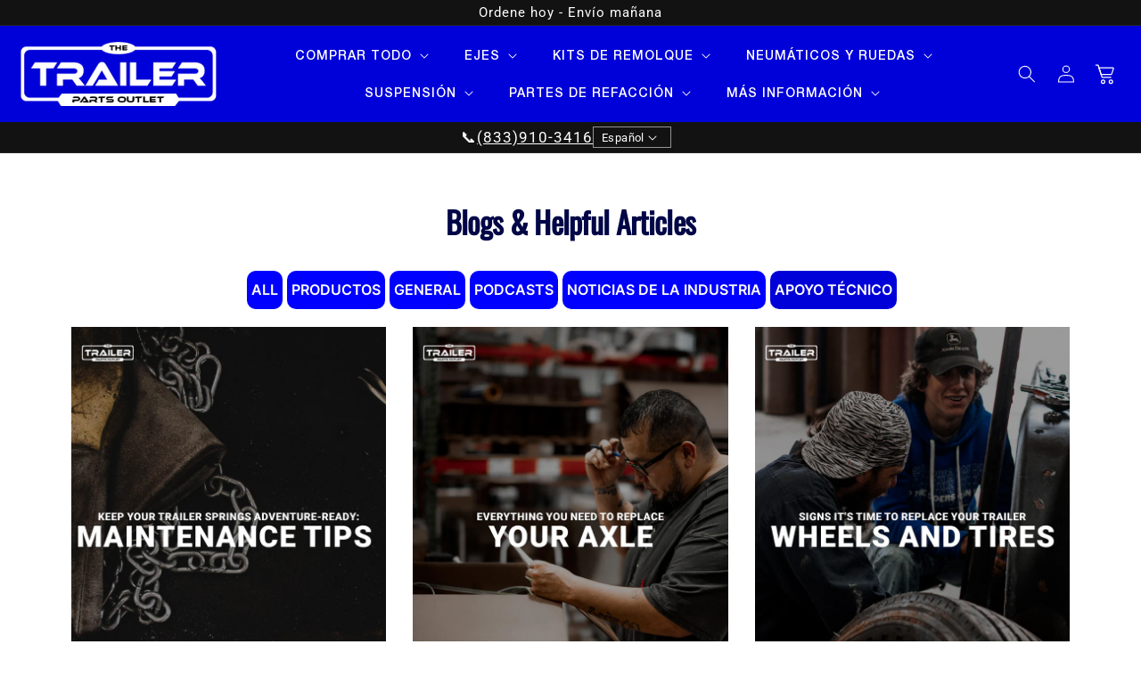

--- FILE ---
content_type: text/html; charset=utf-8
request_url: https://thetrailerpartsoutlet.com/es/blogs/tech-support
body_size: 120485
content:
<!doctype html>
<html class="no-js" lang="es">
  <head>

    <!-- NOTE FROM SHOPIFY -->
  
    <meta charset="utf-8">
    <meta http-equiv="X-UA-Compatible" content="IE=edge">
    <meta name="viewport" content="width=device-width,initial-scale=1">
    <meta name="theme-color" content="#0000d8">
    <link rel="canonical" href="https://thetrailerpartsoutlet.com/es/blogs/tech-support">



    <link rel="preconnect" href="https://cdn.shopify.com" crossorigin><link rel="icon" type="image/png" href="//thetrailerpartsoutlet.com/cdn/shop/files/TTPO_Favicon.svg?crop=center&height=32&v=1755696867&width=32"><link rel="preconnect" href="https://fonts.shopifycdn.com" crossorigin>
    


    

<meta property="og:site_name" content="The Trailer Parts Outlet">
<meta property="og:url" content="https://thetrailerpartsoutlet.com/es/blogs/tech-support">
<meta property="og:title" content="Soporte técnico de piezas de remolque: obtenga asistencia de expertos">
<meta property="og:type" content="website">
<meta property="og:description" content="Nuestro blog de soporte técnico de repuestos para remolques puede brindarle la asistencia experta que necesita para seleccionar las opciones correctas para sus remolques. ¡Visite The Trailer Parts Outlet hoy mismo!"><meta property="og:image" content="http://thetrailerpartsoutlet.com/cdn/shop/files/TTPO_Logo_-_RBG_-_Bright_Blue.png?v=1694022559">
  <meta property="og:image:secure_url" content="https://thetrailerpartsoutlet.com/cdn/shop/files/TTPO_Logo_-_RBG_-_Bright_Blue.png?v=1694022559">
  <meta property="og:image:width" content="500">
  <meta property="og:image:height" content="340"><meta name="twitter:card" content="summary_large_image">
<meta name="twitter:title" content="Soporte técnico de piezas de remolque: obtenga asistencia de expertos">
<meta name="twitter:description" content="Nuestro blog de soporte técnico de repuestos para remolques puede brindarle la asistencia experta que necesita para seleccionar las opciones correctas para sus remolques. ¡Visite The Trailer Parts Outlet hoy mismo!">


    
      <title>
        Soporte técnico de piezas de remolque: obtenga asistencia de expertos

      </title>
  
      
        <meta name="description" content="Nuestro blog de soporte técnico de repuestos para remolques puede brindarle la asistencia experta que necesita para seleccionar las opciones correctas para sus remolques. ¡Visite The Trailer Parts Outlet hoy mismo!">
      
    

    <script src="//thetrailerpartsoutlet.com/cdn/shop/t/119/assets/constants.js?v=165488195745554878101761661655" defer="defer"></script>
    <script src="//thetrailerpartsoutlet.com/cdn/shop/t/119/assets/pubsub.js?v=156252906019215005601761661674" defer="defer"></script>
    <script src="//thetrailerpartsoutlet.com/cdn/shop/t/119/assets/global.js?v=14293131369290705341761661661" defer="defer"></script>
    <!--<script src="//thetrailerpartsoutlet.com/cdn/shop/t/119/assets/cart-drawer-expert.js?v=174989832621897789481761661638" defer="defer"></script>-->
    <script>window.performance && window.performance.mark && window.performance.mark('shopify.content_for_header.start');</script><meta name="google-site-verification" content="9ltpM2vpv859aXXhNVFOtKkhSnWUzQRf1FMqrb6wj-0">
<meta name="google-site-verification" content="ZChnXt0s6QiBPA2RASvBi2fNeNLlmqSKJ80oMUqG3Ko">
<meta name="google-site-verification" content="JZ4qq2qm8aHrDRADoGW6VwFy-znfOtr_Pyv9iUiEXSI">
<meta name="google-site-verification" content="9ltpM2vpv859aXXhNVFOtKkhSnWUzQRf1FMqrb6wj-0">
<meta id="shopify-digital-wallet" name="shopify-digital-wallet" content="/5229412425/digital_wallets/dialog">
<meta name="shopify-checkout-api-token" content="cf946b5d670a4a31b7694c4b48575559">
<meta id="in-context-paypal-metadata" data-shop-id="5229412425" data-venmo-supported="true" data-environment="production" data-locale="es_ES" data-paypal-v4="true" data-currency="USD">
<link rel="alternate" type="application/atom+xml" title="Feed" href="/es/blogs/tech-support.atom" />
<link rel="alternate" hreflang="x-default" href="https://thetrailerpartsoutlet.com/blogs/tech-support">
<link rel="alternate" hreflang="en-CA" href="https://thetrailerpartsoutlet.ca/blogs/tech-support">
<link rel="alternate" hreflang="en-US" href="https://thetrailerpartsoutlet.com/blogs/tech-support">
<link rel="alternate" hreflang="es-US" href="https://thetrailerpartsoutlet.com/es/blogs/tech-support">
<script async="async" src="/checkouts/internal/preloads.js?locale=es-US"></script>
<link rel="preconnect" href="https://shop.app" crossorigin="anonymous">
<script async="async" src="https://shop.app/checkouts/internal/preloads.js?locale=es-US&shop_id=5229412425" crossorigin="anonymous"></script>
<script id="apple-pay-shop-capabilities" type="application/json">{"shopId":5229412425,"countryCode":"US","currencyCode":"USD","merchantCapabilities":["supports3DS"],"merchantId":"gid:\/\/shopify\/Shop\/5229412425","merchantName":"The Trailer Parts Outlet","requiredBillingContactFields":["postalAddress","email","phone"],"requiredShippingContactFields":["postalAddress","email","phone"],"shippingType":"shipping","supportedNetworks":["visa","masterCard","amex","discover","elo","jcb"],"total":{"type":"pending","label":"The Trailer Parts Outlet","amount":"1.00"},"shopifyPaymentsEnabled":true,"supportsSubscriptions":true}</script>
<script id="shopify-features" type="application/json">{"accessToken":"cf946b5d670a4a31b7694c4b48575559","betas":["rich-media-storefront-analytics"],"domain":"thetrailerpartsoutlet.com","predictiveSearch":true,"shopId":5229412425,"locale":"es"}</script>
<script>var Shopify = Shopify || {};
Shopify.shop = "the-trailer-parts-outlet.myshopify.com";
Shopify.locale = "es";
Shopify.currency = {"active":"USD","rate":"1.0"};
Shopify.country = "US";
Shopify.theme = {"name":"Cart Popup 9\/16\/25","id":184940102002,"schema_name":"Dawn","schema_version":"8.0.0","theme_store_id":null,"role":"main"};
Shopify.theme.handle = "null";
Shopify.theme.style = {"id":null,"handle":null};
Shopify.cdnHost = "thetrailerpartsoutlet.com/cdn";
Shopify.routes = Shopify.routes || {};
Shopify.routes.root = "/es/";</script>
<script type="module">!function(o){(o.Shopify=o.Shopify||{}).modules=!0}(window);</script>
<script>!function(o){function n(){var o=[];function n(){o.push(Array.prototype.slice.apply(arguments))}return n.q=o,n}var t=o.Shopify=o.Shopify||{};t.loadFeatures=n(),t.autoloadFeatures=n()}(window);</script>
<script>
  window.ShopifyPay = window.ShopifyPay || {};
  window.ShopifyPay.apiHost = "shop.app\/pay";
  window.ShopifyPay.redirectState = null;
</script>
<script id="shop-js-analytics" type="application/json">{"pageType":"blog"}</script>
<script defer="defer" async type="module" src="//thetrailerpartsoutlet.com/cdn/shopifycloud/shop-js/modules/v2/client.init-shop-cart-sync_VZ5V36SI.es.esm.js"></script>
<script defer="defer" async type="module" src="//thetrailerpartsoutlet.com/cdn/shopifycloud/shop-js/modules/v2/chunk.common_B-reFIwy.esm.js"></script>
<script type="module">
  await import("//thetrailerpartsoutlet.com/cdn/shopifycloud/shop-js/modules/v2/client.init-shop-cart-sync_VZ5V36SI.es.esm.js");
await import("//thetrailerpartsoutlet.com/cdn/shopifycloud/shop-js/modules/v2/chunk.common_B-reFIwy.esm.js");

  window.Shopify.SignInWithShop?.initShopCartSync?.({"fedCMEnabled":true,"windoidEnabled":true});

</script>
<script>
  window.Shopify = window.Shopify || {};
  if (!window.Shopify.featureAssets) window.Shopify.featureAssets = {};
  window.Shopify.featureAssets['shop-js'] = {"shop-cart-sync":["modules/v2/client.shop-cart-sync_jKHjd5At.es.esm.js","modules/v2/chunk.common_B-reFIwy.esm.js"],"shop-button":["modules/v2/client.shop-button_DMOeSxNg.es.esm.js","modules/v2/chunk.common_B-reFIwy.esm.js"],"init-fed-cm":["modules/v2/client.init-fed-cm_C_ma5M1g.es.esm.js","modules/v2/chunk.common_B-reFIwy.esm.js"],"init-windoid":["modules/v2/client.init-windoid_Cy7p9Lz3.es.esm.js","modules/v2/chunk.common_B-reFIwy.esm.js"],"shop-toast-manager":["modules/v2/client.shop-toast-manager_BIKehbvH.es.esm.js","modules/v2/chunk.common_B-reFIwy.esm.js"],"shop-cash-offers":["modules/v2/client.shop-cash-offers_DhpeobCQ.es.esm.js","modules/v2/chunk.common_B-reFIwy.esm.js","modules/v2/chunk.modal_DoEeZMWj.esm.js"],"avatar":["modules/v2/client.avatar_BTnouDA3.es.esm.js"],"init-shop-email-lookup-coordinator":["modules/v2/client.init-shop-email-lookup-coordinator_YHhaYfYx.es.esm.js","modules/v2/chunk.common_B-reFIwy.esm.js"],"init-shop-cart-sync":["modules/v2/client.init-shop-cart-sync_VZ5V36SI.es.esm.js","modules/v2/chunk.common_B-reFIwy.esm.js"],"pay-button":["modules/v2/client.pay-button_DiyE6yuT.es.esm.js","modules/v2/chunk.common_B-reFIwy.esm.js"],"init-customer-accounts-sign-up":["modules/v2/client.init-customer-accounts-sign-up_DdTQUBDO.es.esm.js","modules/v2/client.shop-login-button_CV68ercZ.es.esm.js","modules/v2/chunk.common_B-reFIwy.esm.js","modules/v2/chunk.modal_DoEeZMWj.esm.js"],"init-shop-for-new-customer-accounts":["modules/v2/client.init-shop-for-new-customer-accounts_BcwxXKi_.es.esm.js","modules/v2/client.shop-login-button_CV68ercZ.es.esm.js","modules/v2/chunk.common_B-reFIwy.esm.js","modules/v2/chunk.modal_DoEeZMWj.esm.js"],"checkout-modal":["modules/v2/client.checkout-modal_CNBJGFsN.es.esm.js","modules/v2/chunk.common_B-reFIwy.esm.js","modules/v2/chunk.modal_DoEeZMWj.esm.js"],"init-customer-accounts":["modules/v2/client.init-customer-accounts_DJv4NpKG.es.esm.js","modules/v2/client.shop-login-button_CV68ercZ.es.esm.js","modules/v2/chunk.common_B-reFIwy.esm.js","modules/v2/chunk.modal_DoEeZMWj.esm.js"],"shop-login-button":["modules/v2/client.shop-login-button_CV68ercZ.es.esm.js","modules/v2/chunk.common_B-reFIwy.esm.js","modules/v2/chunk.modal_DoEeZMWj.esm.js"],"shop-login":["modules/v2/client.shop-login_vA5YNNek.es.esm.js","modules/v2/chunk.common_B-reFIwy.esm.js","modules/v2/chunk.modal_DoEeZMWj.esm.js"],"shop-follow-button":["modules/v2/client.shop-follow-button_DYlsKa1t.es.esm.js","modules/v2/chunk.common_B-reFIwy.esm.js","modules/v2/chunk.modal_DoEeZMWj.esm.js"],"lead-capture":["modules/v2/client.lead-capture_B6Q07gaT.es.esm.js","modules/v2/chunk.common_B-reFIwy.esm.js","modules/v2/chunk.modal_DoEeZMWj.esm.js"],"payment-terms":["modules/v2/client.payment-terms_CuNqtPIo.es.esm.js","modules/v2/chunk.common_B-reFIwy.esm.js","modules/v2/chunk.modal_DoEeZMWj.esm.js"]};
</script>
<script>(function() {
  var isLoaded = false;
  function asyncLoad() {
    if (isLoaded) return;
    isLoaded = true;
    var urls = ["https:\/\/js.klevu.com\/klevu-js-v1\/js\/klevuScript.js?klevuapi=klevu-158223639218611681\u0026lang=en\u0026shop=the-trailer-parts-outlet.myshopify.com","https:\/\/tag.rmp.rakuten.com\/115679.ct.js?shop=the-trailer-parts-outlet.myshopify.com","https:\/\/chimpstatic.com\/mcjs-connected\/js\/users\/da577dc550f0e7c9f1ba8bfa1\/9eb6cd1be6312758779ad254f.js?shop=the-trailer-parts-outlet.myshopify.com","https:\/\/static.affiliatly.com\/shopify\/v3\/shopify.js?affiliatly_code=AF-1058401\u0026s=2\u0026shop=the-trailer-parts-outlet.myshopify.com","https:\/\/s2.affiliatly.com\/af-1058401\/toolbar.js?t=1662572647\u0026shop=the-trailer-parts-outlet.myshopify.com","https:\/\/cdn.shopify.com\/s\/files\/1\/0052\/2941\/2425\/t\/35\/assets\/affirmShopify.js?v=1680026413\u0026shop=the-trailer-parts-outlet.myshopify.com","https:\/\/widgets.automizely.com\/aftership\/gmv.js?organization_id=2c797aa12ff14683813c5a68eaa053f2\u0026shop=the-trailer-parts-outlet.myshopify.com","\/\/cdn.shopify.com\/proxy\/22cdbcabd0285bd7b09248e2a94d9e8c079019b5a83fb27563bd4e74d7911ba9\/api.goaffpro.com\/loader.js?shop=the-trailer-parts-outlet.myshopify.com\u0026sp-cache-control=cHVibGljLCBtYXgtYWdlPTkwMA","https:\/\/cdn.nfcube.com\/instafeed-020919ba555dc1a5c9b5c855a0e73cf4.js?shop=the-trailer-parts-outlet.myshopify.com"];
    for (var i = 0; i < urls.length; i++) {
      var s = document.createElement('script');
      s.type = 'text/javascript';
      s.async = true;
      s.src = urls[i];
      var x = document.getElementsByTagName('script')[0];
      x.parentNode.insertBefore(s, x);
    }
  };
  if(window.attachEvent) {
    window.attachEvent('onload', asyncLoad);
  } else {
    window.addEventListener('load', asyncLoad, false);
  }
})();</script>
<script id="__st">var __st={"a":5229412425,"offset":-21600,"reqid":"e6635af0-8f9b-4011-8911-b57b2771949e-1762166969","pageurl":"thetrailerpartsoutlet.com\/es\/blogs\/tech-support","s":"blogs-48966729809","u":"d0f301d2678e","p":"blog","rtyp":"blog","rid":48966729809};</script>
<script>window.ShopifyPaypalV4VisibilityTracking = true;</script>
<script id="captcha-bootstrap">!function(){'use strict';const t='contact',e='account',n='new_comment',o=[[t,t],['blogs',n],['comments',n],[t,'customer']],c=[[e,'customer_login'],[e,'guest_login'],[e,'recover_customer_password'],[e,'create_customer']],r=t=>t.map((([t,e])=>`form[action*='/${t}']:not([data-nocaptcha='true']) input[name='form_type'][value='${e}']`)).join(','),a=t=>()=>t?[...document.querySelectorAll(t)].map((t=>t.form)):[];function s(){const t=[...o],e=r(t);return a(e)}const i='password',u='form_key',d=['recaptcha-v3-token','g-recaptcha-response','h-captcha-response',i],f=()=>{try{return window.sessionStorage}catch{return}},m='__shopify_v',_=t=>t.elements[u];function p(t,e,n=!1){try{const o=window.sessionStorage,c=JSON.parse(o.getItem(e)),{data:r}=function(t){const{data:e,action:n}=t;return t[m]||n?{data:e,action:n}:{data:t,action:n}}(c);for(const[e,n]of Object.entries(r))t.elements[e]&&(t.elements[e].value=n);n&&o.removeItem(e)}catch(o){console.error('form repopulation failed',{error:o})}}const l='form_type',E='cptcha';function T(t){t.dataset[E]=!0}const w=window,h=w.document,L='Shopify',v='ce_forms',y='captcha';let A=!1;((t,e)=>{const n=(g='f06e6c50-85a8-45c8-87d0-21a2b65856fe',I='https://cdn.shopify.com/shopifycloud/storefront-forms-hcaptcha/ce_storefront_forms_captcha_hcaptcha.v1.5.2.iife.js',D={infoText:'Protegido por hCaptcha',privacyText:'Privacidad',termsText:'Términos'},(t,e,n)=>{const o=w[L][v],c=o.bindForm;if(c)return c(t,g,e,D).then(n);var r;o.q.push([[t,g,e,D],n]),r=I,A||(h.body.append(Object.assign(h.createElement('script'),{id:'captcha-provider',async:!0,src:r})),A=!0)});var g,I,D;w[L]=w[L]||{},w[L][v]=w[L][v]||{},w[L][v].q=[],w[L][y]=w[L][y]||{},w[L][y].protect=function(t,e){n(t,void 0,e),T(t)},Object.freeze(w[L][y]),function(t,e,n,w,h,L){const[v,y,A,g]=function(t,e,n){const i=e?o:[],u=t?c:[],d=[...i,...u],f=r(d),m=r(i),_=r(d.filter((([t,e])=>n.includes(e))));return[a(f),a(m),a(_),s()]}(w,h,L),I=t=>{const e=t.target;return e instanceof HTMLFormElement?e:e&&e.form},D=t=>v().includes(t);t.addEventListener('submit',(t=>{const e=I(t);if(!e)return;const n=D(e)&&!e.dataset.hcaptchaBound&&!e.dataset.recaptchaBound,o=_(e),c=g().includes(e)&&(!o||!o.value);(n||c)&&t.preventDefault(),c&&!n&&(function(t){try{if(!f())return;!function(t){const e=f();if(!e)return;const n=_(t);if(!n)return;const o=n.value;o&&e.removeItem(o)}(t);const e=Array.from(Array(32),(()=>Math.random().toString(36)[2])).join('');!function(t,e){_(t)||t.append(Object.assign(document.createElement('input'),{type:'hidden',name:u})),t.elements[u].value=e}(t,e),function(t,e){const n=f();if(!n)return;const o=[...t.querySelectorAll(`input[type='${i}']`)].map((({name:t})=>t)),c=[...d,...o],r={};for(const[a,s]of new FormData(t).entries())c.includes(a)||(r[a]=s);n.setItem(e,JSON.stringify({[m]:1,action:t.action,data:r}))}(t,e)}catch(e){console.error('failed to persist form',e)}}(e),e.submit())}));const S=(t,e)=>{t&&!t.dataset[E]&&(n(t,e.some((e=>e===t))),T(t))};for(const o of['focusin','change'])t.addEventListener(o,(t=>{const e=I(t);D(e)&&S(e,y())}));const B=e.get('form_key'),M=e.get(l),P=B&&M;t.addEventListener('DOMContentLoaded',(()=>{const t=y();if(P)for(const e of t)e.elements[l].value===M&&p(e,B);[...new Set([...A(),...v().filter((t=>'true'===t.dataset.shopifyCaptcha))])].forEach((e=>S(e,t)))}))}(h,new URLSearchParams(w.location.search),n,t,e,['guest_login'])})(!0,!0)}();</script>
<script integrity="sha256-52AcMU7V7pcBOXWImdc/TAGTFKeNjmkeM1Pvks/DTgc=" data-source-attribution="shopify.loadfeatures" defer="defer" src="//thetrailerpartsoutlet.com/cdn/shopifycloud/storefront/assets/storefront/load_feature-81c60534.js" crossorigin="anonymous"></script>
<script crossorigin="anonymous" defer="defer" src="//thetrailerpartsoutlet.com/cdn/shopifycloud/storefront/assets/shopify_pay/storefront-65b4c6d7.js?v=20250812"></script>
<script data-source-attribution="shopify.dynamic_checkout.dynamic.init">var Shopify=Shopify||{};Shopify.PaymentButton=Shopify.PaymentButton||{isStorefrontPortableWallets:!0,init:function(){window.Shopify.PaymentButton.init=function(){};var t=document.createElement("script");t.src="https://thetrailerpartsoutlet.com/cdn/shopifycloud/portable-wallets/latest/portable-wallets.es.js",t.type="module",document.head.appendChild(t)}};
</script>
<script data-source-attribution="shopify.dynamic_checkout.buyer_consent">
  function portableWalletsHideBuyerConsent(e){var t=document.getElementById("shopify-buyer-consent"),n=document.getElementById("shopify-subscription-policy-button");t&&n&&(t.classList.add("hidden"),t.setAttribute("aria-hidden","true"),n.removeEventListener("click",e))}function portableWalletsShowBuyerConsent(e){var t=document.getElementById("shopify-buyer-consent"),n=document.getElementById("shopify-subscription-policy-button");t&&n&&(t.classList.remove("hidden"),t.removeAttribute("aria-hidden"),n.addEventListener("click",e))}window.Shopify?.PaymentButton&&(window.Shopify.PaymentButton.hideBuyerConsent=portableWalletsHideBuyerConsent,window.Shopify.PaymentButton.showBuyerConsent=portableWalletsShowBuyerConsent);
</script>
<script data-source-attribution="shopify.dynamic_checkout.cart.bootstrap">document.addEventListener("DOMContentLoaded",(function(){function t(){return document.querySelector("shopify-accelerated-checkout-cart, shopify-accelerated-checkout")}if(t())Shopify.PaymentButton.init();else{new MutationObserver((function(e,n){t()&&(Shopify.PaymentButton.init(),n.disconnect())})).observe(document.body,{childList:!0,subtree:!0})}}));
</script>
<script id='scb4127' type='text/javascript' async='' src='https://thetrailerpartsoutlet.com/cdn/shopifycloud/privacy-banner/storefront-banner.js'></script><link id="shopify-accelerated-checkout-styles" rel="stylesheet" media="screen" href="https://thetrailerpartsoutlet.com/cdn/shopifycloud/portable-wallets/latest/accelerated-checkout-backwards-compat.css" crossorigin="anonymous">
<style id="shopify-accelerated-checkout-cart">
        #shopify-buyer-consent {
  margin-top: 1em;
  display: inline-block;
  width: 100%;
}

#shopify-buyer-consent.hidden {
  display: none;
}

#shopify-subscription-policy-button {
  background: none;
  border: none;
  padding: 0;
  text-decoration: underline;
  font-size: inherit;
  cursor: pointer;
}

#shopify-subscription-policy-button::before {
  box-shadow: none;
}

      </style>
<script id="sections-script" data-sections="dawn13-header" defer="defer" src="//thetrailerpartsoutlet.com/cdn/shop/t/119/compiled_assets/scripts.js?32870"></script>
<script>window.performance && window.performance.mark && window.performance.mark('shopify.content_for_header.end');</script>


    <style data-shopify>  
     html{
       scroll-behavior: smooth;
     }

    /*
    #preview-bar-iframe {
      display: none!important;
    }
      */
      
      @font-face {
          font-family: 'Oswald';
          src: url('https://cdn.shopify.com/s/files/1/0052/2941/2425/files/Oswald-Regular.woff2?v=1709045670') format('woff2');
          font-weight: normal;
          font-style: normal;
          font-display: swap;
      }
      
      
      @font-face {
          font-family: 'OswaldBold';
          src: url('https://cdn.shopify.com/s/files/1/0052/2941/2425/files/Oswald-Bold.woff2?v=1709045670') format('woff2');
          font-weight: bold;
          font-style: normal;
          font-display: swap;
      }
      
      @font-face {
          font-family: 'Oswald600';
          src: url('https://cdn.shopify.com/s/files/1/0052/2941/2425/files/Oswald-SemiBold.woff2?v=1709045670') format('woff2');
          font-weight: 600;
          font-style: normal;
          font-display: swap;
      }
        
        @font-face {
            font-family: 'Inter';
            src: url('https://cdn.shopify.com/s/files/1/0052/2941/2425/files/Inter-Bold.woff2?v=1708702924') format('woff2');
            font-weight: bold;
            font-style: normal;
            font-display: swap;
        }
        
        @font-face {
            font-family: 'Inter';
            src: url('https://cdn.shopify.com/s/files/1/0052/2941/2425/files/Inter-Black.woff2?v=1708702924') format('woff2');
            font-weight: 900;
            font-style: normal;
            font-display: swap;
        }
        
        
        @font-face {
            font-family: 'Inter';
            src: url('https://cdn.shopify.com/s/files/1/0052/2941/2425/files/Inter-Medium.woff2?v=1708702924') format('woff2');
            font-weight: 500;
            font-style: normal;
            font-display: swap;
        }
        
        @font-face {
            font-family: 'Inter';
            src: url('https://cdn.shopify.com/s/files/1/0052/2941/2425/files/Inter-Regular.woff2?v=1708702924') format('woff2');
            font-weight: normal;
            font-style: normal;
            font-display: swap;
        }
        
        @font-face {
            font-family: 'Inter';
            src: url('https://cdn.shopify.com/s/files/1/0052/2941/2425/files/Inter-SemiBold.woff2?v=1708702924') format('woff2');
            font-weight: 600;
            font-style: normal;
            font-display: swap;
        }

      @font-face {
        font-family: 'Bakbak One';
        src: url('https://cdn.shopify.com/s/files/1/0052/2941/2425/files/BakbakOneRegular.woff') format('woff');
        font-weight: 100;
        font-style: normal;
        font-display: swap;
        }
        
      
      @font-face {
  font-family: Roboto;
  font-weight: 400;
  font-style: normal;
  font-display: swap;
  src: url("//thetrailerpartsoutlet.com/cdn/fonts/roboto/roboto_n4.2019d890f07b1852f56ce63ba45b2db45d852cba.woff2") format("woff2"),
       url("//thetrailerpartsoutlet.com/cdn/fonts/roboto/roboto_n4.238690e0007583582327135619c5f7971652fa9d.woff") format("woff");
}

      @font-face {
  font-family: Roboto;
  font-weight: 700;
  font-style: normal;
  font-display: swap;
  src: url("//thetrailerpartsoutlet.com/cdn/fonts/roboto/roboto_n7.f38007a10afbbde8976c4056bfe890710d51dec2.woff2") format("woff2"),
       url("//thetrailerpartsoutlet.com/cdn/fonts/roboto/roboto_n7.94bfdd3e80c7be00e128703d245c207769d763f9.woff") format("woff");
}

      @font-face {
  font-family: Roboto;
  font-weight: 400;
  font-style: italic;
  font-display: swap;
  src: url("//thetrailerpartsoutlet.com/cdn/fonts/roboto/roboto_i4.57ce898ccda22ee84f49e6b57ae302250655e2d4.woff2") format("woff2"),
       url("//thetrailerpartsoutlet.com/cdn/fonts/roboto/roboto_i4.b21f3bd061cbcb83b824ae8c7671a82587b264bf.woff") format("woff");
}

      @font-face {
  font-family: Roboto;
  font-weight: 700;
  font-style: italic;
  font-display: swap;
  src: url("//thetrailerpartsoutlet.com/cdn/fonts/roboto/roboto_i7.7ccaf9410746f2c53340607c42c43f90a9005937.woff2") format("woff2"),
       url("//thetrailerpartsoutlet.com/cdn/fonts/roboto/roboto_i7.49ec21cdd7148292bffea74c62c0df6e93551516.woff") format("woff");
}

      @font-face {
  font-family: Roboto;
  font-weight: 700;
  font-style: normal;
  font-display: swap;
  src: url("//thetrailerpartsoutlet.com/cdn/fonts/roboto/roboto_n7.f38007a10afbbde8976c4056bfe890710d51dec2.woff2") format("woff2"),
       url("//thetrailerpartsoutlet.com/cdn/fonts/roboto/roboto_n7.94bfdd3e80c7be00e128703d245c207769d763f9.woff") format("woff");
}


      :root {
        --font-body-family: Roboto, sans-serif;
          /*--font-body-family:  Oswald Custom;*/
        --font-body-style: normal;
        --font-body-weight: 400;
        --font-body-weight-bold: 700;

        --font-heading-family: Roboto, sans-serif;
        --font-heading-style: normal;
        --font-heading-weight: 700;

        --font-body-scale: 1.0;
        --font-heading-scale: 1.0;

        --color-base-text: 18, 18, 18;
        --color-shadow: 18, 18, 18;
        --color-base-background-1: 255, 255, 255;
        --color-base-background-2: 243, 243, 243;
        --color-base-solid-button-labels: 255, 255, 255;
        --color-base-outline-button-labels: 18, 18, 18;
        --color-base-accent-1: 18, 18, 18;
        --color-base-accent-2: 180, 0, 0;
        --payment-terms-background-color: #ffffff;

        --gradient-base-background-1: #ffffff;
        --gradient-base-background-2: #f3f3f3;
        --gradient-base-accent-1: #121212;
        --gradient-base-accent-2: #b40000;

        --media-padding: px;
        --media-border-opacity: 0.05;
        --media-border-width: 1px;
        --media-radius: 0px;
        --media-shadow-opacity: 0.0;
        --media-shadow-horizontal-offset: 0px;
        --media-shadow-vertical-offset: 4px;
        --media-shadow-blur-radius: 5px;
        --media-shadow-visible: 0;

        --page-width: 160rem;
        --page-width-margin: 0rem;

        --product-card-image-padding: 0.2rem;
        --product-card-corner-radius: 0.0rem;
        --product-card-text-alignment: center;
        --product-card-border-width: 0.0rem;
        --product-card-border-opacity: 0.1;
        --product-card-shadow-opacity: 0.0;
        --product-card-shadow-visible: 0;
        --product-card-shadow-horizontal-offset: 0.0rem;
        --product-card-shadow-vertical-offset: 0.4rem;
        --product-card-shadow-blur-radius: 0.5rem;

        --collection-card-image-padding: 0.0rem;
        --collection-card-corner-radius: 0.0rem;
        --collection-card-text-alignment: left;
        --collection-card-border-width: 0.0rem;
        --collection-card-border-opacity: 0.1;
        --collection-card-shadow-opacity: 0.0;
        --collection-card-shadow-visible: 0;
        --collection-card-shadow-horizontal-offset: 0.0rem;
        --collection-card-shadow-vertical-offset: 0.4rem;
        --collection-card-shadow-blur-radius: 0.5rem;

        --blog-card-image-padding: 0.0rem;
        --blog-card-corner-radius: 0.0rem;
        --blog-card-text-alignment: left;
        --blog-card-border-width: 0.0rem;
        --blog-card-border-opacity: 0.1;
        --blog-card-shadow-opacity: 0.0;
        --blog-card-shadow-visible: 0;
        --blog-card-shadow-horizontal-offset: 0.0rem;
        --blog-card-shadow-vertical-offset: 0.4rem;
        --blog-card-shadow-blur-radius: 0.5rem;

        --badge-corner-radius: 4.0rem;

        --popup-border-width: 1px;
        --popup-border-opacity: 0.1;
        --popup-corner-radius: 0px;
        --popup-shadow-opacity: 0.0;
        --popup-shadow-horizontal-offset: 0px;
        --popup-shadow-vertical-offset: 4px;
        --popup-shadow-blur-radius: 5px;

        --drawer-border-width: 1px;
        --drawer-border-opacity: 0.1;
        --drawer-shadow-opacity: 0.0;
        --drawer-shadow-horizontal-offset: 0px;
        --drawer-shadow-vertical-offset: 4px;
        --drawer-shadow-blur-radius: 5px;

        --spacing-sections-desktop: 0px;
        --spacing-sections-mobile: 0px;

        --grid-desktop-vertical-spacing: 8px;
        --grid-desktop-horizontal-spacing: 8px;
        --grid-mobile-vertical-spacing: 4px;
        --grid-mobile-horizontal-spacing: 4px;

        --text-boxes-border-opacity: 0.1;
        --text-boxes-border-width: 0px;
        --text-boxes-radius: 0px;
        --text-boxes-shadow-opacity: 0.0;
        --text-boxes-shadow-visible: 0;
        --text-boxes-shadow-horizontal-offset: 0px;
        --text-boxes-shadow-vertical-offset: 4px;
        --text-boxes-shadow-blur-radius: 5px;

        --buttons-radius: 0px;
        --buttons-radius-outset: 0px;
        --buttons-border-width: 1px;
        --buttons-border-opacity: 1.0;
        --buttons-shadow-opacity: 0.0;
        --buttons-shadow-visible: 0;
        --buttons-shadow-horizontal-offset: 0px;
        --buttons-shadow-vertical-offset: 4px;
        --buttons-shadow-blur-radius: 5px;
        --buttons-border-offset: 0px;

        --inputs-radius: 0px;
        --inputs-border-width: 1px;
        --inputs-border-opacity: 0.55;
        --inputs-shadow-opacity: 0.0;
        --inputs-shadow-horizontal-offset: 0px;
        --inputs-margin-offset: 0px;
        --inputs-shadow-vertical-offset: 4px;
        --inputs-shadow-blur-radius: 5px;
        --inputs-radius-outset: 0px;

        --variant-pills-radius: 40px;
        --variant-pills-border-width: 1px;
        --variant-pills-border-opacity: 0.55;
        --variant-pills-shadow-opacity: 0.0;
        --variant-pills-shadow-horizontal-offset: 0px;
        --variant-pills-shadow-vertical-offset: 4px;
        --variant-pills-shadow-blur-radius: 5px;
      }

      *,
      *::before,
      *::after {
        box-sizing: inherit;
      }

      html {
        box-sizing: border-box;
        font-size: calc(var(--font-body-scale) * 62.5%);
        height: 100%;
      }

      body {
        display: grid;
        grid-template-rows: auto auto 1fr auto;
        grid-template-columns: 100%;
        min-height: 100%;
        margin: 0;
        font-size: 15px;
        /*font-family: var(--font-body-family)*/;
        font-family: Bakbak One Regular Custom;
        font-style: var(--font-body-style);
        font-weight: var(--font-body-weight);
      }

      @media screen and (min-width: 750px) {
        body {
          font-size: 16px;
        }
      }

      
      body .ot-estimated-shipping-basic-layout {
        border: none !important;
        border-bottom: none !important;
        outline: none !important;
        box-shadow: none !important;
      }
      body .ot-estimated-shipping {border: none !important;}
      body .ot-estimated-shipping-main-text-estimated *,.ot-estimated-shipping-main-text-estimated {color: gray !important;font-weight: 400 !important;}
      body .ot-estimated-shipping-main-text-estimated a {
          color: #000646 !important;
      }
      body .ot-estimated-shipping-main-text-estimated b,body .ot-estimated-shipping-main-text-estimated b span {
          font-weight: 700 !important;
          color: #000 !important;
      }
      body .ot-estimated-shipping-main-text-estimated .truck {
          background-image: url("data:image/svg+xml,%3Csvg xmlns='http://www.w3.org/2000/svg' width='487.4' height='435.6' viewBox='0 0 487.4 435.6'%3E%3Cg id='truck-svgrepo-com' transform='translate(0 -25.9)'%3E%3Cpath id='Path_1' data-name='Path 1' d='M381.6 144.1H318.3V25.9H0V395.1H33.2c1.1 36.4 31.8 66.4 68.4 66.4s67.3-30 68.4-66.4H324.6c1.1 36.4 31.8 66.4 68.4 66.4s67.3-30 68.4-66.4h26V251Zm-280 296.6c-25.9 0-47.7-21.8-47.7-47.7s21.8-47.7 47.7-47.7 47.7 21.8 47.7 47.7S127.5 440.7 101.6 440.7Zm196-66.3H167.4c-8.3-28.5-34.9-49.8-65.8-49.8s-57.5 21.3-65.8 49.8H20.7V46.6H297.6Zm90.3-194.8 65.5 66.2H387.9ZM393 440.7c-25.9 0-47.7-21.8-47.7-47.7s21.8-47.7 47.7-47.7 47.7 21.8 47.7 47.7S419 440.7 393 440.7Zm73.7-66.3h-7.9c-8.3-28.5-34.9-49.8-65.8-49.8s-57.5 21.3-65.8 49.8h-7.9V164.9H367V266.5h99.7Z' fill='%237f7f7f'/%3E%3C/g%3E%3C/svg%3E");
          background-repeat: no-repeat !important;
          background-size: 19px !important;
          padding-left: 25px !important;
          background-position: center left !important;
      }
      

      
    </style>

    
    
    
    
    <link href="//thetrailerpartsoutlet.com/cdn/shop/t/119/assets/base.css?v=120568760879062344971761661638" rel="stylesheet" type="text/css" media="all" />
    <link href="//thetrailerpartsoutlet.com/cdn/shop/t/119/assets/pk-custom.css?v=61268703428369423021761661671" rel="stylesheet" type="text/css" media="all" />
    <!--<link href="//thetrailerpartsoutlet.com/cdn/shop/t/119/assets/pk-custom.css?v=61268703428369423021761661671" rel="stylesheet" type="text/css" media="none" onload="if(media!='all')media='all'" />-->
    <!-- Lazy load render-blocking CSS to improve LCP -->
<link rel="preload" as="style" href="//thetrailerpartsoutlet.com/cdn/shop/t/119/assets/image-gallery.css?v=26040870756060943001761661666">
<link rel="stylesheet" href="//thetrailerpartsoutlet.com/cdn/shop/t/119/assets/image-gallery.css?v=26040870756060943001761661666" media="print" onload="this.media='all'">
<noscript><link rel="stylesheet" href="//thetrailerpartsoutlet.com/cdn/shop/t/119/assets/image-gallery.css?v=26040870756060943001761661666"></noscript>

<link rel="preload" as="style" href="//thetrailerpartsoutlet.com/cdn/shop/t/119/assets/magical-mandatory-fees.css?v=63670073920394154871761661667">
<link rel="stylesheet" href="//thetrailerpartsoutlet.com/cdn/shop/t/119/assets/magical-mandatory-fees.css?v=63670073920394154871761661667" media="print" onload="this.media='all'">
<noscript><link rel="stylesheet" href="//thetrailerpartsoutlet.com/cdn/shop/t/119/assets/magical-mandatory-fees.css?v=63670073920394154871761661667"></noscript>

<link rel="preload" as="style" href="//thetrailerpartsoutlet.com/cdn/shop/t/119/assets/accelerated-checkout-backwards-compat.css?v=40318810723007444191761661636">
<link rel="stylesheet" href="//thetrailerpartsoutlet.com/cdn/shop/t/119/assets/accelerated-checkout-backwards-compat.css?v=40318810723007444191761661636" media="print" onload="this.media='all'">
<noscript><link rel="stylesheet" href="//thetrailerpartsoutlet.com/cdn/shop/t/119/assets/accelerated-checkout-backwards-compat.css?v=40318810723007444191761661636"></noscript>

    
    <link href="https://cdn.jsdelivr.net/jquery.slick/1.4.1/slick.css" rel="preload" as="style" onload="this.rel='stylesheet'"><link rel="preload" as="font" href="//thetrailerpartsoutlet.com/cdn/fonts/roboto/roboto_n4.2019d890f07b1852f56ce63ba45b2db45d852cba.woff2" type="font/woff2" crossorigin><link rel="preload" as="font" href="//thetrailerpartsoutlet.com/cdn/fonts/roboto/roboto_n7.f38007a10afbbde8976c4056bfe890710d51dec2.woff2" type="font/woff2" crossorigin><link href="//thetrailerpartsoutlet.com/cdn/shop/t/119/assets/component-localization-form.css?v=2215379253711738311761661648" rel="stylesheet" type="text/css" media="all" />
      <script src="//thetrailerpartsoutlet.com/cdn/shop/t/119/assets/localization-form.js?v=145980203237403681691761661667" defer="defer"></script><link rel="stylesheet" href="//thetrailerpartsoutlet.com/cdn/shop/t/119/assets/component-predictive-search.css?v=85913294783299393391761661651" media="print" onload="this.media='all'"><!--<link rel="stylesheet" href="https://fonts.googleapis.com/css2?family=Bakbak+One&family=Inter:wght@400;500;600;700;900&family=Oswald:wght@400;700&display=swap">-->

    <!--<link rel="preload" as="image" href="//thetrailerpartsoutlet.com/cdn/shop/files/video-capture-2480.jpg?v=1702479418">-->
    
    
    <link href="//thetrailerpartsoutlet.com/cdn/shop/t/119/assets/style.css?v=66605105482517703381761661685" rel="stylesheet" type="text/css" media="all" />

    
    <!--
    <link rel="preload" fetchpriority="high" as="image" href="https://thetrailerpartsoutlet.com/cdn/shop/files/Untitled-1_c9741658-587e-4a0e-8f58-8b64e7159114.jpg?v=1705933098&width=3840">
    <link rel="preload" fetchpriority="high" as="image" href="https://thetrailerpartsoutlet.com/cdn/shop/files/go_now.jpg?v=1705933339&width=800">
    -->
   
    <script>document.documentElement.className = document.documentElement.className.replace('no-js', 'js');
    if (Shopify.designMode) {
      document.documentElement.classList.add('shopify-design-mode');
    }
    window.expert_data = [];
    window.chosen_expert = {};
    window.red_text = {};
    </script>

    <script src="https://cdnjs.cloudflare.com/ajax/libs/jquery/3.6.0/jquery.min.js" defer></script>
    <script src="https://cdn.jsdelivr.net/jquery.slick/1.4.1/slick.min.js" defer></script>


    

    <!-- Google Tag Manager -->
      <script>(function(w,d,s,l,i){w[l]=w[l]||[];w[l].push({'gtm.start':
      new Date().getTime(),event:'gtm.js'});var f=d.getElementsByTagName(s)[0],
      j=d.createElement(s),dl=l!='dataLayer'?'&l='+l:'';j.async=true;j.src=
      'https://www.googletagmanager.com/gtm.js?id='+i+dl;f.parentNode.insertBefore(j,f);
      })(window,document,'script','dataLayer','GTM-KK8DCS3');</script>
    <!-- End Google Tag Manager -->

    
    <meta name="google-site-verification" content="JBGnakZCA73KkUAYGvCLqyJDK-Rq4eO-HZgNce_wvRc" />
    <meta name="msvalidate.01" content="10CEADEAA1724F690A586757F560E303" />
    
    <script>
    
    
    
    
    var gsf_conversion_data = {page_type : '', event : '', data : {shop_currency : "USD"}};
    
</script>

    <!-- Call tracking metrics code -->
     <script async src="//130064.cctm.xyz/t.js"></script>

     <!-- Google Merchant Center - Canada Tag -->
    <meta name="google-site-verification" content="Dxgu_LUcTMOS2ld1ib6UYxtocyI8Ko07KXosB5XMXtc" />

     <!-- Opensend -->
     <script type='text/javascript'>
      !function(e,s){
        (o=s.createElement('script')).src='https://s.opensend.com/os.min.js',o.async=!0,o.setAttribute('ostyp','6311ae17'),o.setAttribute('osid','2F96729F'),(t=s.getElementsByTagName('script')[0]).parentNode.insertBefore(o,t)
      }(window,document);
      </script>
   <!-- Opensend -->
    
   <!-- BEGIN MerchantWidget Code -->
    <!--
    <script id='merchantWidgetScript'
            src="https://www.gstatic.com/shopping/merchant/merchantwidget.js"
            defer>
    </script>
    <script type="text/javascript">
      merchantWidgetScript.addEventListener('load', function () {
        merchantwidget.start({
        position: 'RIGHT_BOTTOM',
        sideMargin: 280,
        bottomMargin: .1,
        mobileSideMargin: 80,
        mobileBottomMargin: .1
       });
      });
    </script>
    -->
    <script id='merchantWidgetScript'
            src="https://www.gstatic.com/shopping/merchant/merchantwidget.js"
            defer>
    </script>
    <script type="text/javascript">
      merchantWidgetScript.addEventListener('load', function () {
        merchantwidget.start({
        position: 'LEFT_BOTTOM',
        sideMargin: 0,
        bottomMargin: 0.1,
        mobileSideMargin: 0,
        mobileBottomMargin: 0.1
       });
      });
    </script>
    <!-- END MerchantWidget Code -->

    <script type="application/ld+json">
{
  "@context": "https://schema.org",
  "@type": "AutoPartsStore",
  "name": "Trailer Parts Outlet",
  "image": "https://thetrailerpartsoutlet.com/cdn/shop/files/new-logo.png?v=1653304503&width=220",
  "@id": "",
  "url": "https://thetrailerpartsoutlet.com/",
  "telephone": "+19363496507",
  "priceRange": "$",
  "address": {
    "@type": "PostalAddress",
    "streetAddress": "2209 Interstate 45 North,",
    "addressLocality": "Madisonville",
    "addressRegion": "TX",
    "postalCode": "77864",
    "addressCountry": "US"
  } ,
  "sameAs": [
    "https://www.facebook.com/thetrailerpartsoutlet/",
    "https://www.instagram.com/thetrailerpartsoutlet/",
    "https://www.youtube.com/channel/UCv1fB-NgVMPiRzFXJ5VeNmg"
  ] 
}
</script>

    <!-- Bing -->
    <script>
    (function(w,d,t,r,u)
    {
        var f,n,i;
        w[u]=w[u]||[],f=function()
        {
            var o={ti:"187075202", enableAutoSpaTracking: true};
            o.q=w[u],w[u]=new UET(o),w[u].push("pageLoad")
        },
        n=d.createElement(t),n.src=r,n.async=1,n.onload=n.onreadystatechange=function()
        {
            var s=this.readyState;
            s&&s!=="loaded"&&s!=="complete"||(f(),n.onload=n.onreadystatechange=null)
        },
        i=d.getElementsByTagName(t)[0],i.parentNode.insertBefore(n,i)
    })
    (window,document,"script","//bat.bing.com/bat.js","uetq");
</script> 

  <!-- BEGIN app block: shopify://apps/pagefly-page-builder/blocks/app-embed/83e179f7-59a0-4589-8c66-c0dddf959200 -->

<!-- BEGIN app snippet: pagefly-cro-ab-testing-main -->







<script>
  ;(function () {
    const url = new URL(window.location)
    const viewParam = url.searchParams.get('view')
    if (viewParam && viewParam.includes('variant-pf-')) {
      url.searchParams.set('pf_v', viewParam)
      url.searchParams.delete('view')
      window.history.replaceState({}, '', url)
    }
  })()
</script>



<script type='module'>
  
  window.PAGEFLY_CRO = window.PAGEFLY_CRO || {}

  window.PAGEFLY_CRO['data_debug'] = {
    original_template_suffix: "",
    allow_ab_test: false,
    ab_test_start_time: 0,
    ab_test_end_time: 0,
    today_date_time: 1762166969000,
  }
  window.PAGEFLY_CRO['GA4'] = { enabled: false}
</script>

<!-- END app snippet -->








  <script src='https://cdn.shopify.com/extensions/019a1f6a-7dea-7adc-a637-5229477c914e/pagefly-192/assets/pagefly-helper.js' defer='defer'></script>

  <script src='https://cdn.shopify.com/extensions/019a1f6a-7dea-7adc-a637-5229477c914e/pagefly-192/assets/pagefly-general-helper.js' defer='defer'></script>

  <script src='https://cdn.shopify.com/extensions/019a1f6a-7dea-7adc-a637-5229477c914e/pagefly-192/assets/pagefly-snap-slider.js' defer='defer'></script>

  <script src='https://cdn.shopify.com/extensions/019a1f6a-7dea-7adc-a637-5229477c914e/pagefly-192/assets/pagefly-slideshow-v3.js' defer='defer'></script>

  <script src='https://cdn.shopify.com/extensions/019a1f6a-7dea-7adc-a637-5229477c914e/pagefly-192/assets/pagefly-slideshow-v4.js' defer='defer'></script>

  <script src='https://cdn.shopify.com/extensions/019a1f6a-7dea-7adc-a637-5229477c914e/pagefly-192/assets/pagefly-glider.js' defer='defer'></script>

  <script src='https://cdn.shopify.com/extensions/019a1f6a-7dea-7adc-a637-5229477c914e/pagefly-192/assets/pagefly-slideshow-v1-v2.js' defer='defer'></script>

  <script src='https://cdn.shopify.com/extensions/019a1f6a-7dea-7adc-a637-5229477c914e/pagefly-192/assets/pagefly-product-media.js' defer='defer'></script>

  <script src='https://cdn.shopify.com/extensions/019a1f6a-7dea-7adc-a637-5229477c914e/pagefly-192/assets/pagefly-product.js' defer='defer'></script>


<script id='pagefly-helper-data' type='application/json'>
  {
    "page_optimization": {
      "assets_prefetching": false
    },
    "elements_asset_mapper": {
      "Accordion": "https://cdn.shopify.com/extensions/019a1f6a-7dea-7adc-a637-5229477c914e/pagefly-192/assets/pagefly-accordion.js",
      "Accordion3": "https://cdn.shopify.com/extensions/019a1f6a-7dea-7adc-a637-5229477c914e/pagefly-192/assets/pagefly-accordion3.js",
      "CountDown": "https://cdn.shopify.com/extensions/019a1f6a-7dea-7adc-a637-5229477c914e/pagefly-192/assets/pagefly-countdown.js",
      "GMap1": "https://cdn.shopify.com/extensions/019a1f6a-7dea-7adc-a637-5229477c914e/pagefly-192/assets/pagefly-gmap.js",
      "GMap2": "https://cdn.shopify.com/extensions/019a1f6a-7dea-7adc-a637-5229477c914e/pagefly-192/assets/pagefly-gmap.js",
      "GMapBasicV2": "https://cdn.shopify.com/extensions/019a1f6a-7dea-7adc-a637-5229477c914e/pagefly-192/assets/pagefly-gmap.js",
      "GMapAdvancedV2": "https://cdn.shopify.com/extensions/019a1f6a-7dea-7adc-a637-5229477c914e/pagefly-192/assets/pagefly-gmap.js",
      "HTML.Video": "https://cdn.shopify.com/extensions/019a1f6a-7dea-7adc-a637-5229477c914e/pagefly-192/assets/pagefly-htmlvideo.js",
      "HTML.Video2": "https://cdn.shopify.com/extensions/019a1f6a-7dea-7adc-a637-5229477c914e/pagefly-192/assets/pagefly-htmlvideo2.js",
      "HTML.Video3": "https://cdn.shopify.com/extensions/019a1f6a-7dea-7adc-a637-5229477c914e/pagefly-192/assets/pagefly-htmlvideo2.js",
      "BackgroundVideo": "https://cdn.shopify.com/extensions/019a1f6a-7dea-7adc-a637-5229477c914e/pagefly-192/assets/pagefly-htmlvideo2.js",
      "Instagram": "https://cdn.shopify.com/extensions/019a1f6a-7dea-7adc-a637-5229477c914e/pagefly-192/assets/pagefly-instagram.js",
      "Instagram2": "https://cdn.shopify.com/extensions/019a1f6a-7dea-7adc-a637-5229477c914e/pagefly-192/assets/pagefly-instagram.js",
      "Insta3": "https://cdn.shopify.com/extensions/019a1f6a-7dea-7adc-a637-5229477c914e/pagefly-192/assets/pagefly-instagram3.js",
      "Tabs": "https://cdn.shopify.com/extensions/019a1f6a-7dea-7adc-a637-5229477c914e/pagefly-192/assets/pagefly-tab.js",
      "Tabs3": "https://cdn.shopify.com/extensions/019a1f6a-7dea-7adc-a637-5229477c914e/pagefly-192/assets/pagefly-tab3.js",
      "ProductBox": "https://cdn.shopify.com/extensions/019a1f6a-7dea-7adc-a637-5229477c914e/pagefly-192/assets/pagefly-cart.js",
      "FBPageBox2": "https://cdn.shopify.com/extensions/019a1f6a-7dea-7adc-a637-5229477c914e/pagefly-192/assets/pagefly-facebook.js",
      "FBLikeButton2": "https://cdn.shopify.com/extensions/019a1f6a-7dea-7adc-a637-5229477c914e/pagefly-192/assets/pagefly-facebook.js",
      "TwitterFeed2": "https://cdn.shopify.com/extensions/019a1f6a-7dea-7adc-a637-5229477c914e/pagefly-192/assets/pagefly-twitter.js",
      "Paragraph4": "https://cdn.shopify.com/extensions/019a1f6a-7dea-7adc-a637-5229477c914e/pagefly-192/assets/pagefly-paragraph4.js",

      "AliReviews": "https://cdn.shopify.com/extensions/019a1f6a-7dea-7adc-a637-5229477c914e/pagefly-192/assets/pagefly-3rd-elements.js",
      "BackInStock": "https://cdn.shopify.com/extensions/019a1f6a-7dea-7adc-a637-5229477c914e/pagefly-192/assets/pagefly-3rd-elements.js",
      "GloboBackInStock": "https://cdn.shopify.com/extensions/019a1f6a-7dea-7adc-a637-5229477c914e/pagefly-192/assets/pagefly-3rd-elements.js",
      "GrowaveWishlist": "https://cdn.shopify.com/extensions/019a1f6a-7dea-7adc-a637-5229477c914e/pagefly-192/assets/pagefly-3rd-elements.js",
      "InfiniteOptionsShopPad": "https://cdn.shopify.com/extensions/019a1f6a-7dea-7adc-a637-5229477c914e/pagefly-192/assets/pagefly-3rd-elements.js",
      "InkybayProductPersonalizer": "https://cdn.shopify.com/extensions/019a1f6a-7dea-7adc-a637-5229477c914e/pagefly-192/assets/pagefly-3rd-elements.js",
      "LimeSpot": "https://cdn.shopify.com/extensions/019a1f6a-7dea-7adc-a637-5229477c914e/pagefly-192/assets/pagefly-3rd-elements.js",
      "Loox": "https://cdn.shopify.com/extensions/019a1f6a-7dea-7adc-a637-5229477c914e/pagefly-192/assets/pagefly-3rd-elements.js",
      "Opinew": "https://cdn.shopify.com/extensions/019a1f6a-7dea-7adc-a637-5229477c914e/pagefly-192/assets/pagefly-3rd-elements.js",
      "Powr": "https://cdn.shopify.com/extensions/019a1f6a-7dea-7adc-a637-5229477c914e/pagefly-192/assets/pagefly-3rd-elements.js",
      "ProductReviews": "https://cdn.shopify.com/extensions/019a1f6a-7dea-7adc-a637-5229477c914e/pagefly-192/assets/pagefly-3rd-elements.js",
      "PushOwl": "https://cdn.shopify.com/extensions/019a1f6a-7dea-7adc-a637-5229477c914e/pagefly-192/assets/pagefly-3rd-elements.js",
      "ReCharge": "https://cdn.shopify.com/extensions/019a1f6a-7dea-7adc-a637-5229477c914e/pagefly-192/assets/pagefly-3rd-elements.js",
      "Rivyo": "https://cdn.shopify.com/extensions/019a1f6a-7dea-7adc-a637-5229477c914e/pagefly-192/assets/pagefly-3rd-elements.js",
      "TrackingMore": "https://cdn.shopify.com/extensions/019a1f6a-7dea-7adc-a637-5229477c914e/pagefly-192/assets/pagefly-3rd-elements.js",
      "Vitals": "https://cdn.shopify.com/extensions/019a1f6a-7dea-7adc-a637-5229477c914e/pagefly-192/assets/pagefly-3rd-elements.js",
      "Wiser": "https://cdn.shopify.com/extensions/019a1f6a-7dea-7adc-a637-5229477c914e/pagefly-192/assets/pagefly-3rd-elements.js"
    },
    "custom_elements_mapper": {
      "pf-click-action-element": "https://cdn.shopify.com/extensions/019a1f6a-7dea-7adc-a637-5229477c914e/pagefly-192/assets/pagefly-click-action-element.js",
      "pf-dialog-element": "https://cdn.shopify.com/extensions/019a1f6a-7dea-7adc-a637-5229477c914e/pagefly-192/assets/pagefly-dialog-element.js"
    }
  }
</script>


<!-- END app block --><!-- BEGIN app block: shopify://apps/tipo-related-products/blocks/app-embed/75cf2d86-3988-45e7-8f28-ada23c99704f --><script type="text/javascript">
  
    
    
    var Globo = Globo || {};
    window.Globo.RelatedProducts = window.Globo.RelatedProducts || {}; window.moneyFormat = "${{amount}}"; window.shopCurrency = "USD";
    window.globoRelatedProductsConfig = {
      __webpack_public_path__ : "https://cdn.shopify.com/extensions/019a3471-bffe-79b8-ae0b-e9acd0fd6b99/related-test-cli3-118/assets/", apiUrl: "https://related-products.globo.io/api", alternateApiUrl: "https://related-products.globo.io",
      shop: "the-trailer-parts-outlet.myshopify.com", domain: "thetrailerpartsoutlet.com",themeOs20: true, page: 'blog',
      customer:null,
      urls:  { search: "\/es\/search", collection: "\/es\/collections" },
      translation: {"add_to_cart":"Add to cart","added_to_cart":"Added to cart","add_selected_to_cart":"Add selected to cart","added_selected_to_cart":"Added selected to cart","sale":"Sale","total_price":"Total price:","this_item":"This item:","sold_out":"Sold out","add_to_cart_short":"ADD","added_to_cart_short":"ADDED"},
      settings: {"redirect":true,"new_tab":true,"image_ratio":"400:500","visible_tags":null,"hidden_tags":null,"hidden_collections":null,"exclude_tags":null,"carousel_autoplay":false,"carousel_disable_in_mobile":false,"carousel_loop":true,"carousel_rtl":false,"carousel_items":"5","sold_out":false,"discount":{"enable":false,"condition":"any","type":"percentage","value":10}},
      boughtTogetherIds: {},
      trendingProducts: [14757380751730,4485434409041,4484444651601,4486866501713,4489251815505,14757380587890,4484488331345,4486123094097,4484497571921,4465490002001,4485423005777,4485389090897,4485400363089,4484334583889,4485424840785,4489254207569,4481218445393,4481121353809,4484356243537,4489253683281,4468022116433,4523730174033,4485423300689,4468061929553,4468037615697,4485432213585,4466417139793,4468022739025,4523727519825,4524971819089,6666244161617,6677376106577,4706208645201,4486999933009,4489255977041,4489247129681,4489310732369,4485543723089,4485427593297,4482075230289,4482076835921,4673164935249,4468030963793,14675764806002,6666241114193,4467994918993,7053463322705,4664381833297,4523656380497,4523655888977],
      productBoughtTogether: {"type":"product_bought_together","enable":true,"title":{"text":"Recommended Add-Ons","color":"#000000","fontSize":"22","align":"left"},"subtitle":{"text":null,"color":"#0b193b","fontSize":"16"},"limit":4,"maxWidth":780,"conditions":[{"id":"bought_together","status":0},{"id":"manual","status":1},{"id":"vendor","type":"same","status":0},{"id":"type","type":"same","status":0},{"id":"collection","type":"same","status":0},{"id":"tags","type":"same","status":0},{"id":"global","status":0}],"template":{"id":"1","elements":["price","addToCartBtn","variantSelector","saleLabel",null,"customCarousel"],"productTitle":{"fontSize":"13","color":"#000000"},"productPrice":{"fontSize":"14","color":"#000000"},"productOldPrice":{"fontSize":"14","color":"#4F4F4F"},"button":{"fontSize":"14","color":"#ffffff","backgroundColor":"#004cff"},"saleLabel":{"color":"#ffffff","backgroundColor":"#a03f0d"},"this_item":false,"selected":false,"customCarousel":{"mobile":3,"tablet":3}},"random":true,"discount":true},
      productRelated: {"type":"product_related","enable":false,"title":{"text":"Related products","color":"#040404","fontSize":"25","align":"center"},"subtitle":{"text":null,"color":"#0b193b","fontSize":"18"},"limit":"8","maxWidth":"1170","conditions":[{"id":"manual","status":1},{"id":"bought_together","status":1},{"id":"vendor","type":"same","status":0},{"id":"type","type":"same","status":1},{"id":"collection","type":"same","status":1},{"id":"tags","type":"same","status":1},{"id":"global","status":1}],"template":{"id":"2","elements":["price","addToCartBtn","saleLabel","variantSelector"],"productTitle":{"fontSize":"15","color":"#0855df"},"productPrice":{"fontSize":"14","color":"#0b193b"},"productOldPrice":{"fontSize":"14","color":"#ff0000"},"button":{"fontSize":"14","color":"#ffffff","backgroundColor":"#282828"},"saleLabel":{"color":"#ffffff","backgroundColor":"#ff0000"},"this_item":false,"selected":false,"customCarousel":{"large":"4","small":"4","tablet":"4","mobile":"2"}},"random":false,"discount":false},
      cart: {"type":"cart","enable":false,"title":{"text":"Got everything you need?","color":"#000000","fontSize":"25","align":"left"},"subtitle":{"text":"Get Everything you Need Shipped at Once!","color":"#0b193b","fontSize":"18"},"limit":"8","maxWidth":1290,"conditions":[{"id":"manual","status":1},{"id":"bought_together","status":1},{"id":"tags","type":"same","status":1},{"id":"global","status":1}],"template":{"id":"3","elements":["price","addToCartBtn","variantSelector","saleLabel"],"productTitle":{"fontSize":"15","color":"#000646"},"productPrice":{"fontSize":"14","color":"#000646"},"productOldPrice":{"fontSize":"14","color":"#ff0006"},"button":{"fontSize":"14","color":"#ffffff","backgroundColor":"#000646"},"saleLabel":{"color":"#ffffff","backgroundColor":"#a03f0d"},"this_item":true,"selected":true},"random":false,"discount":false,"position":"bottom"},
      basis_collection_handle: 'globo_basis_collection',
      widgets: [],
      offers: [],
      view_name: 'globo.alsobought', cart_properties_name: '_bundle', upsell_properties_name: '_upsell_bundle',
      discounted_ids: [],discount_min_amount: 0,offerdiscounted_ids: [],offerdiscount_min_amount: 0,data: {},cartdata:{ ids: [],handles: [], vendors: [], types: [], tags: [], collections: [] },upselldatas:{},cartitems:[],cartitemhandles: [],manualCollectionsDatas: {},layouts: [],
      no_image_url: "https://cdn.shopify.com/s/images/admin/no-image-large.gif",
      manualRecommendations:[], manualVendors:[], manualTags:[], manualProductTypes:[], manualCollections:[],
      app_version : 2,
      collection_handle: "", curPlan :  "PROFESSIONAL" ,
    }; globoRelatedProductsConfig.settings.hidewatermark= true;
       
</script>
<style>
  
</style>
<script>
  document.addEventListener('DOMContentLoaded', function () {
    document.querySelectorAll('[class*=globo_widget_]').forEach(function (el) {
      if (el.clientWidth < 600) {
        el.classList.add('globo_widget_mobile');
      }
    });
  });
</script>

<!-- BEGIN app snippet: globo-alsobought-style -->
<style>
    .ga-products-box .ga-product_image:after{padding-top:100%;}
    @media only screen and (max-width:749px){.return-link-wrapper{margin-bottom:0 !important;}}
    
        
        
            
                
                
                  .ga-products-box .ga-product_image:after{padding-top:125.0%;}
                
            
        
    
    
        

        


        
        #ga-cart{max-width:1290px;margin:15px auto;} #ga-cart h2{color:#000000;font-size:25px;text-align:left;}  #ga-cart .ga-subtitle{color:#0b193b;font-size:18px;text-align:left;}  #ga-cart .ga-product_title, #ga-cart select.ga-product_variant_select{color:#000646;font-size:15px;} #ga-cart span.ga-product_price{color:#000646;font-size:14px;}  #ga-cart .ga-product_oldprice{color:#ff0006;font-size:14px;}  #ga-cart button.ga-product_addtocart, #ga-cart button.ga-addalltocart{color:#ffffff;background-color:#000646;font-size:14px;} #ga-cart .ga-label_sale{color:#ffffff;background-color:#a03f0d;}
    </style>
<!-- END app snippet --><!-- BEGIN app snippet: globo-alsobought-template -->
<script id="globoRelatedProductsTemplate2" type="template/html">
  {% if box.template.id == 1 or box.template.id == '1' %}
  <div id="{{box.id}}" data-title="{{box.title.text | escape}}" class="ga ga-template_1 ga-products-box ga-template_themeid_{{ theme_store_id  }}"> {% if box.title and box.title.text and box.title.text != '' %} <h2 class="ga-title section-title"> <span>{{box.title.text}}</span> </h2> {% endif %} {% if box.subtitle and box.subtitle.text and box.subtitle.text != '' %} <div class="ga-subtitle">{{box.subtitle.text}}</div> {% endif %} <div class="ga-products"> <div class="ga-carousel_wrapper"> <div class="ga-carousel gowl-carousel" data-products-count="{{products.size}}"> {% for product in products %} {% assign first_available_variant = false %} {% for variant in product.variants %} {% if first_available_variant == false and variant.available %} {% assign first_available_variant = variant %} {% endif %} {% endfor %} {% if first_available_variant == false %} {% assign first_available_variant = product.variants[0] %} {% endif %} {% if product.images[0] %} {% assign featured_image = product.images[0] | img_url: '350x' %} {% else %} {% assign featured_image = no_image_url | img_url: '350x' %} {% endif %} <div class="ga-product" data-product-id="{{product.id}}"> <a {% if settings.new_tab %} target="_blank" {% endif %} href="/products/{{product.handle}}"> {% if box.template.elements contains 'saleLabel' and first_available_variant.compare_at_price > first_available_variant.price %} <span class="ga-label ga-label_sale">{{translation.sale}}</span> {% endif %} {% unless product.available %} <span class="ga-label ga-label_sold">{{translation.sold_out}}</span> {% endunless %} <div class="ga-product_image ga-product_image_{{product.id}}" id="ga-product_image_{{product.id}}" style="background-image: url('{{featured_image}}')"> <span></span> </div> </a> <a class="ga-product_title  " {% if settings.new_tab %} target="_blank" {% endif %} href="/products/{{product.handle}}">{{product.title}}</a> {% assign variants_size = product.variants | size %} <div class="ga-product_variants-container{% unless box.template.elements contains 'variantSelector' %} ga-hide{% endunless %}"> <select aria-label="Variant" class="ga-product_variant_select {% if variants_size == 1 %}ga-hide{% endif %}"> {% for variant in product.variants %} <option {% if first_available_variant.id == variant.id %} selected {% endif %} {% unless variant.available %} disabled {% endunless %} data-image="{% if variant.featured_image %}{{variant.featured_image.src | img_url: '350x'}}{% else %}{{featured_image}}{% endif %}" data-available="{{variant.available}}" data-compare_at_price="{{variant.compare_at_price}}" data-price="{{variant.price}}" value="{{variant.id}}">{{variant.title}} {% unless variant.available %} - {{translation.sold_out}} {% endunless %} </option> {% endfor %} </select> </div> {% if settings.setHideprice %} {% else %} {% if box.template.elements contains 'price' %} <span class="ga-product_price-container"> <span class="ga-product_price money   {% if first_available_variant.compare_at_price > first_available_variant.price %} ga-product_have_oldprice {% endif %}">{{first_available_variant.price | money}}</span> {% if first_available_variant.compare_at_price > first_available_variant.price %} <s class="ga-product_oldprice money">{{first_available_variant.compare_at_price | money}}</s> {% endif %} </span> {% endif %} {% if box.template.elements contains 'addToCartBtn' %} <button class="ga-product_addtocart" type="button" data-add="{{translation.add_to_cart}}" data-added="{{translation.added_to_cart}}">{{translation.add_to_cart}}</button> {% endif %} {% endif %} </div> {% endfor %} </div> </div> {%- unless settings.hidewatermark == true -%} <p style="text-align: right;font-size:small;display: inline-block !important; width: 100%;">{% if settings.copyright !='' %}{{ settings.copyright }}{%- endif -%}</p>{%- endunless -%} </div> </div>
  {% elsif box.template.id == 2 or box.template.id == '2' %}
  <div id="{{box.id}}" data-title="{{box.title.text | escape}}" class="ga ga-template_2 ga-products-box "> {% if box.title and box.title.text and box.title.text != '' %} <h2 class="ga-title section-title "> <span>{{box.title.text}}</span> </h2> {% endif %} {% if box.subtitle and box.subtitle.text and box.subtitle.text != '' %} <div class="ga-subtitle">{{box.subtitle.text}}</div> {% endif %} {% assign total_price = 0 %} {% assign total_sale_price = 0 %} <div class="ga-products"> <div class="ga-products_image"> {% for product in products %} {% assign first_available_variant = false %} {% for variant in product.variants %} {% if first_available_variant == false and variant.available %} {% assign first_available_variant = variant %} {% endif %} {% endfor %} {% if first_available_variant == false %} {% assign first_available_variant = product.variants[0] %} {% endif %} {% if first_available_variant.available and box.template.selected %} {% assign total_price = total_price | plus: first_available_variant.price %} {% if first_available_variant.compare_at_price > first_available_variant.price %} {% assign total_sale_price = total_sale_price | plus: first_available_variant.compare_at_price %} {% else %} {% assign total_sale_price = total_sale_price | plus: first_available_variant.price %} {% endif %} {% endif %} {% if product.images[0] %} {% assign featured_image = product.images[0] | img_url: '350x' %} {% else %} {% assign featured_image = no_image_url | img_url: '350x' %} {% endif %} <div class="ga-product {% if forloop.last %}last{% endif %}" id="ga-product_{{product.id}}"> <a {% if settings.new_tab %} target="_blank" {% endif %} href="/products/{{product.handle}}"> {% unless product.available %} <span class="ga-label ga-label_sold">{{translation.sold_out}}</span> {% endunless %} <img class="ga-product_image_{{product.id}}" id="ga-product_image_{{product.id}}" src="{{featured_image}}" alt="{{product.title}}"/> </a> </div> {% endfor %} {% if settings.setHideprice %} {% else %} <div class="ga-product-form {% unless total_price > 0 %}ga-hide{% endunless %}"> {% if box.template.elements contains 'price' %} <div> {{translation.total_price}} <span class="ga-product_price ga-product_totalprice money">{{total_price | money}}</span> <span class="ga-product_oldprice ga-product_total_sale_price money {% if total_price >= total_sale_price %} ga-hide {% endif %}">{{ total_sale_price | money}}</span> </div> {% endif %} {% if box.template.elements contains 'addToCartBtn' %} <button class="ga-addalltocart" type="button" data-add="{{translation.add_selected_to_cart}}" data-added="{{translation.added_selected_to_cart}}">{{translation.add_selected_to_cart}}</button> {% endif %} </div> {% endif %} </div> </div> <ul class="ga-products-input"> {% for product in products %} {% assign first_available_variant = false %} {% for variant in product.variants %} {% if first_available_variant == false and variant.available %} {% assign first_available_variant = variant %} {% endif %} {% endfor %} {% if first_available_variant == false %} {% assign first_available_variant = product.variants[0] %} {% endif %} {% if product.images[0] %} {% assign featured_image = product.images[0] | img_url: '350x' %} {% else %} {% assign featured_image = no_image_url | img_url: '350x' %} {% endif %} <li class="ga-product{% unless box.template.selected %} ga-deactive{% endunless %}" data-product-id="{{product.id}}"> <input {% unless product.available %} disabled {% endunless %} class="selectedItem" {% if box.template.selected and product.available == true %} checked {% endif %} type="checkbox" value="{{product.id}}"/> <a class="ga-product_title" {% if settings.new_tab %} target="_blank" {% endif %} href="/products/{{product.handle}}"> {% if product.id == cur_product_id %} <strong>{{translation.this_item}} </strong> {% endif %} {{product.title}} {% unless product.available %} - {{translation.sold_out}} {% endunless %} </a> {% assign variants_size = product.variants | size %} <div class="ga-product_variants-container{% unless box.template.elements contains 'variantSelector' %} ga-hide{% endunless %}"> <select {% unless product.available %} disabled {% endunless %} aria-label="Variant" class="ga-product_variant_select {% if variants_size == 1 %}ga-hide{% endif %}"> {% for variant in product.variants %} <option {% if first_available_variant.id == variant.id %} selected {% endif %} {% unless variant.available %} disabled {% endunless %} data-image="{% if variant.featured_image %}{{variant.featured_image.src | img_url: '100x'}}{% else %}{{featured_image}}{% endif %}" data-available="{{variant.available}}" data-compare_at_price="{{variant.compare_at_price}}" data-price="{{variant.price}}" value="{{variant.id}}">{{variant.title}} {% unless variant.available %} - {{translation.sold_out}} {% endunless %} </option> {% endfor %} </select> </div> {% if settings.setHideprice %} {% else %} {% if box.template.elements contains 'price' %} <span class="ga-product_price-container"> <span class="ga-product_price money   {% if first_available_variant.compare_at_price > first_available_variant.price %} ga-product_have_oldprice {% endif %}">{{first_available_variant.price | money}}</span> {% if first_available_variant.compare_at_price > first_available_variant.price %} <s class="ga-product_oldprice money">{{first_available_variant.compare_at_price | money}}</s> {% endif %} </span> {% endif %} {% endif %} </li> {% endfor %} </ul> {%- unless settings.hidewatermark == true -%} <p style="text-align: right;font-size:small;display: inline-block !important; width: 100%;"> {% if settings.copyright !='' %} {{ settings.copyright }} {%- endif -%} </p> {%- endunless -%} </div>
  {% elsif box.template.id == 3 or box.template.id == '3' %}
  <div id="{{box.id}}" data-title="{{box.title.text | escape}}" class="ga ga-template_3 ga-products-box  "> {% if box.title and box.title.text and box.title.text != '' %} <h2 class="ga-title section-title "> <span>{{box.title.text}}</span> </h2> {% endif %} {% if box.subtitle and box.subtitle.text and box.subtitle.text != '' %} <div class="ga-subtitle">{{box.subtitle.text}}</div> {% endif %} {% assign total_price = 0 %} {% assign total_sale_price = 0 %} <div class="ga-products"> <ul class="ga-products-table"> {% for product in products %} {% assign first_available_variant = false %} {% for variant in product.variants %} {% if first_available_variant == false and variant.available %} {% assign first_available_variant = variant %} {% endif %} {% endfor %} {% if first_available_variant == false %} {% assign first_available_variant = product.variants[0] %} {% endif %} {% if first_available_variant.available and box.template.selected %} {% assign total_price = total_price | plus: first_available_variant.price %} {% if first_available_variant.compare_at_price > first_available_variant.price %} {% assign total_sale_price = total_sale_price | plus: first_available_variant.compare_at_price %} {% else %} {% assign total_sale_price = total_sale_price | plus: first_available_variant.price %} {% endif %} {% endif %} {% if product.images[0] %} {% assign featured_image = product.images[0] | img_url: '100x' %} {% else %} {% assign featured_image = no_image_url | img_url: '100x' %} {% endif %} <li class="ga-product{% unless box.template.selected %} ga-deactive{% endunless %}" data-product-id="{{product.id}}"> <div class="product_main"> <input {% unless product.available %} disabled {% endunless %} class="selectedItem" {% if box.template.selected and product.available == true %} checked {% endif %} type="checkbox" value=""/> <a {% if settings.new_tab %} target="_blank" {% endif %} href="/products/{{product.handle}}" class="ga-products_image"> {% unless product.available %} <span class="ga-label ga-label_sold">{{translation.sold_out}}</span> {% endunless %} <span> <img class="ga-product_image_{{product.id}}" id="ga-product_image_{{product.id}}" src="{{featured_image}}" alt="{{product.title}}"/> </span> </a> <div> <a class="ga-product_title" {% if settings.new_tab %} target="_blank" {% endif %} href="/products/{{product.handle}}"> {% if product.id == cur_product_id %} <strong>{{translation.this_item}} </strong> {% endif %} {{product.title}} {% unless product.available %} - {{translation.sold_out}} {% endunless %} </a> </div> </div> {% assign variants_size = product.variants | size %} <div class="ga-product_variants-container{% unless box.template.elements contains 'variantSelector' %} ga-hide{% endunless %}"> <select {% unless product.available %} disabled {% endunless %} aria-label="Variant" class="ga-product_variant_select {% if variants_size == 1 %}ga-hide{% endif %}"> {% for variant in product.variants %} <option {% if first_available_variant.id == variant.id %} selected {% endif %} {% unless variant.available %} disabled {% endunless %} data-image="{% if variant.featured_image %}{{variant.featured_image.src | img_url: '100x'}}{% else %}{{featured_image}}{% endif %}" data-available="{{variant.available}}" data-compare_at_price="{{variant.compare_at_price}}" data-price="{{variant.price}}" value="{{variant.id}}">{{variant.title}} {% unless variant.available %} - {{translation.sold_out}} {% endunless %} </option> {% endfor %} </select> </div> {% if settings.setHideprice %} {% else %} {% if box.template.elements contains 'price' %} <span class="ga-product_price-container"> <span class="ga-product_price money   {% if first_available_variant.compare_at_price > first_available_variant.price %} ga-product_have_oldprice {% endif %}">{{first_available_variant.price | money}}</span> {% if first_available_variant.compare_at_price > first_available_variant.price %} <s class="ga-product_oldprice money">{{first_available_variant.compare_at_price | money}}</s> {% endif %} </span> {% endif %} {% endif %} </li> {% endfor %} </ul> {% if settings.setHideprice %} {% else %} <div class="ga-product-form{% unless box.template.selected or total_price > 0 %} ga-hide{% endunless %}"> {% if box.template.elements contains 'price' %} <div>{{translation.total_price}} <span class="ga-product_price ga-product_totalprice money">{{total_price | money}}</span> <span class="ga-product_oldprice ga-product_total_sale_price money {% if total_price >= total_sale_price %} ga-hide {% endif %}">{{ total_sale_price | money}}</span> </div> {% endif %} {% if box.template.elements contains 'addToCartBtn' %} <button class="ga-addalltocart" type="button" data-add="{{translation.add_selected_to_cart}}" data-added="{{translation.added_selected_to_cart}}">{{translation.add_selected_to_cart}}</button> {% endif %} </div> {% endif %} </div> {%- unless settings.hidewatermark == true -%} <p style="text-align: right;font-size:small;display: inline-block !important; width: 100%;"> {% if settings.copyright !='' %} {{ settings.copyright }} {%- endif -%} </p> {%- endunless -%} </div>
  {% elsif box.template.id == 4 or box.template.id == '4' %}
  <div id="{{box.id}}" data-title="{{box.title.text | escape}}" class="ga ga-template_4 ga-products-box"> {% if box.title and box.title.text and box.title.text != '' %} <h2 class="ga-title section-title"> <span>{{box.title.text}}</span> </h2> {% endif %} {% if box.subtitle and box.subtitle.text and box.subtitle.text != '' %} <div class="ga-subtitle">{{box.subtitle.text}}</div> {% endif %} {% assign total_price = 0 %} <div class="ga-products"> <div class="ga-products_wrapper"> <ul class="ga-related-products" data-products-count="{{products.size}}"> {% for product in products %} {% assign first_available_variant = false %} {% for variant in product.variants %} {% if first_available_variant == false and variant.available %} {% assign first_available_variant = variant %} {% endif %} {% endfor %} {% if first_available_variant == false %} {% assign first_available_variant = product.variants[0] %} {% endif %} {% if first_available_variant.available and box.template.selected %} {% assign total_price = total_price | plus: first_available_variant.price %} {% endif %} {% if product.images[0] %} {% assign featured_image = product.images[0] | img_url: '350x' %} {% else %} {% assign featured_image = no_image_url | img_url: '350x' %} {% endif %} <li class="ga-product" data-product-id="{{product.id}}"> <div class="ga-product-wp"> <a {% if settings.new_tab %} target="_blank" {% endif %} href="/products/{{product.handle}}"> {% if box.template.elements contains 'saleLabel' and first_available_variant.compare_at_price > first_available_variant.price %} <span class="ga-label ga-label_sale">{{translation.sale}}</span> {% endif %} {% unless product.available %} <span class="ga-label ga-label_sold">{{translation.sold_out}}</span> {% endunless %} <div class="ga-product_image ga-product_image_{{product.id}}" id="ga-product_image_{{product.id}}" style="background-image: url('{{featured_image}}')"> <span></span> </div> </a> <a class="ga-product_title " {% if settings.new_tab %} target="_blank" {% endif %} href="/products/{{product.handle}}">{{product.title}}</a> {% assign variants_size = product.variants | size %} <div class="ga-product_variants-container{% unless box.template.elements contains 'variantSelector' %} ga-hide{% endunless %}"> <select aria-label="Variant" class="ga-product_variant_select {% if variants_size == 1 %}ga-hide{% endif %}"> {% for variant in product.variants %} <option {% if first_available_variant.id == variant.id %} selected {% endif %} {% unless variant.available %} disabled {% endunless %} data-image="{% if variant.featured_image %}{{variant.featured_image.src | img_url: '350x'}}{% else %}{{featured_image}}{% endif %}" data-available="{{variant.available}}" data-compare_at_price="{{variant.compare_at_price}}" data-price="{{variant.price}}" value="{{variant.id}}">{{variant.title}} {% unless variant.available %} - {{translation.sold_out}} {% endunless %} </option> {% endfor %} </select> </div> {% if settings.setHideprice %} {% else %} {% if box.template.elements contains 'price' %} <span class="ga-product_price-container"> <span class="ga-product_price money  {% if first_available_variant.compare_at_price > first_available_variant.price %} ga-product_have_oldprice {% endif %}">{{first_available_variant.price | money}}</span> {% if first_available_variant.compare_at_price > first_available_variant.price %} <s class="ga-product_oldprice money">{{first_available_variant.compare_at_price | money}}</s> {% endif %} </span> {% endif %} {% endif %} </div> </li> {% endfor %} </ul> {% if settings.setHideprice %} {% else %} <div class="ga-product-form{% unless box.template.selected or total_price > 0 %} ga-hide{% endunless %}"> {% if box.template.elements contains 'price' %} <div class="ga-total-box">{{translation.total_price}} <span class="ga-product_price ga-product_totalprice money">{{total_price | money}}</span> </div> {% endif %} {% if box.template.elements contains 'addToCartBtn' %} <button class="ga-addalltocart" type="button" data-add="{{translation.add_selected_to_cart}}" data-added="{{translation.added_selected_to_cart}}">{{translation.add_selected_to_cart}}</button> {% endif %} </div> {% endif %} </div> </div> {%- unless settings.hidewatermark == true -%} <p style="text-align: right;font-size:small;display: inline-block !important; width: 100%;"> {% if settings.copyright !='' %} {{ settings.copyright }} {%- endif -%} </p> {%- endunless -%} </div>
  {% elsif box.template.id == 5 or box.template.id == '5' %}
  <div id="{{box.id}}" data-title="{{box.title.text | escape}}" class="ga ga-template_5 ga-products-box"> {% if box.title and box.title.text and box.title.text != '' %} <h2 class="ga-title section-title"> <span>{{box.title.text}}</span> </h2> {% endif %} {% if box.subtitle and box.subtitle.text and box.subtitle.text != '' %} <div class="ga-subtitle">{{box.subtitle.text}}</div> {% endif %} {% assign total_price = 0 %} <div class="ga-products"> <div class="ga-products_wrapper"> <ul class="ga-related-vertical" data-products-count="{{products.size}}"> {% for product in products %} {% assign first_available_variant = false %} {% for variant in product.variants %} {% if first_available_variant == false and variant.available %} {% assign first_available_variant = variant %} {% endif %} {% endfor %} {% if first_available_variant == false %} {% assign first_available_variant = product.variants[0] %} {% endif %} {% if first_available_variant.available and box.template.selected %} {% assign total_price = total_price | plus: first_available_variant.price %} {% endif %} {% if product.images[0] %} {% assign featured_image = product.images[0] | img_url: '350x' %} {% else %} {% assign featured_image = no_image_url | img_url: '350x' %} {% endif %} <li class="ga-product" data-product-id="{{product.id}}"> <a class="ga-product-image-wp" {% if settings.new_tab %} target="_blank" {% endif %} href="/products/{{product.handle}}"> {% if box.template.elements contains 'saleLabel' and first_available_variant.compare_at_price > first_available_variant.price %} <span class="ga-label ga-label_sale">{{translation.sale}}</span> {% endif %} {% unless product.available %} <span class="ga-label ga-label_sold">{{translation.sold_out}}</span> {% endunless %} <div class="ga-product_image ga-product_image_{{product.id}}" id="ga-product_image_{{product.id}}" style="background-image: url('{{featured_image}}')"> <span></span> </div> </a> <div class="ga-related-vertical-content"> <a class="ga-product_title " {% if settings.new_tab %} target="_blank" {% endif %} href="/products/{{product.handle}}">{{product.title}}</a> {% assign variants_size = product.variants | size %} <div class="ga-product_variants-container{% unless box.template.elements contains 'variantSelector' %} ga-hide{% endunless %}"> <select aria-label="Variant" class="ga-product_variant_select {% if variants_size == 1 %}ga-hide{% endif %}"> {% for variant in product.variants %} <option {% if first_available_variant.id == variant.id %} selected {% endif %} {% unless variant.available %} disabled {% endunless %} data-image="{% if variant.featured_image %}{{variant.featured_image.src | img_url: '350x'}}{% else %}{{featured_image}}{% endif %}" data-available="{{variant.available}}" data-compare_at_price="{{variant.compare_at_price}}" data-price="{{variant.price}}" value="{{variant.id}}">{{variant.title}} {% unless variant.available %} - {{translation.sold_out}} {% endunless %} </option> {% endfor %} </select> </div> {% if settings.setHideprice %} {% else %} {% if box.template.elements contains 'price' %} <span class="ga-product_price-container"> <span class="ga-product_price money  {% if first_available_variant.compare_at_price > first_available_variant.price %} ga-product_have_oldprice {% endif %}">{{first_available_variant.price | money}}</span> {% if first_available_variant.compare_at_price > first_available_variant.price %} <s class="ga-product_oldprice money">{{first_available_variant.compare_at_price | money}}</s> {% endif %} </span> {% endif %} {% endif %} </div> {% if settings.setHideprice %} {% else %} {% if box.template.elements contains 'addToCartBtn' %} <div class="ga-product_addtocart_wp"> <button class="ga-product_addtocart" type="button" data-add="{{translation.add_to_cart}}" data-added="{{translation.added_to_cart}}">{{translation.add_to_cart}}</button> </div> {% endif %} {% endif %} </li> {% endfor %} </ul> </div> </div> {%- unless settings.hidewatermark == true -%} <p style="text-align: right;font-size:small;display: inline-block !important; width: 100%;"> {% if settings.copyright !='' %} {{ settings.copyright }} {%- endif -%} </p> {%- endunless -%} </div>
  {% elsif box.template.id == 6 or box.template.id == '6' %}
  <div id="{{box.id}}" data-title="{{box.title.text | escape}}" class="ga ga-template_6 ga-products-box"> {% if box.title and box.title.text and box.title.text != '' %} <h2 class="ga-title section-title"> <span>{{box.title.text}}</span> </h2> {% endif %} {% if box.subtitle and box.subtitle.text and box.subtitle.text != '' %} <div class="ga-subtitle">{{box.subtitle.text}}</div> {% endif %} <div class="ga-products"> <div class="ga-carousel_wrapper"> <div class="ga-carousel gowl-carousel" data-products-count="{{products.size}}"> {% for product in products %} {% assign first_available_variant = false %} {% for variant in product.variants %} {% if first_available_variant == false and variant.available %} {% assign first_available_variant = variant %} {% endif %} {% endfor %} {% if first_available_variant == false %} {% assign first_available_variant = product.variants[0] %} {% endif %} {% if product.images[0] %} {% assign featured_image = product.images[0] | img_url: '350x' %} {% else %} {% assign featured_image = no_image_url | img_url: '350x' %} {% endif %} <div class="ga-product" data-product-id="{{product.id}}"> <a class="ga-product-image-wp" {% if settings.new_tab %} target="_blank" {% endif %} href="/products/{{product.handle}}"> {% if box.template.elements contains 'saleLabel' and first_available_variant.compare_at_price > first_available_variant.price %} <span class="ga-label ga-label_sale">{{translation.sale}}</span> {% endif %} {% unless product.available %} <span class="ga-label ga-label_sold">{{translation.sold_out}}</span> {% endunless %} <div class="ga-product_image ga-product_image_{{product.id}}" id="ga-product_image_{{product.id}}" style="background-image: url('{{featured_image}}')"> <span></span> </div> </a> <div class="ga-related-vertical-content"> <a class="ga-product_title " {% if settings.new_tab %} target="_blank" {% endif %} href="/products/{{product.handle}}">{{product.title}}</a> {% assign variants_size = product.variants | size %} <div class="ga-product_variants-container{% unless box.template.elements contains 'variantSelector' %} ga-hide{% endunless %}"> <select aria-label="Variant" class="ga-product_variant_select {% if variants_size == 1 %}ga-hide{% endif %}"> {% for variant in product.variants %} <option {% if first_available_variant.id == variant.id %} selected {% endif %} {% unless variant.available %} disabled {% endunless %} data-image="{% if variant.featured_image %}{{variant.featured_image.src | img_url: '350x'}}{% else %}{{featured_image}}{% endif %}" data-available="{{variant.available}}" data-compare_at_price="{{variant.compare_at_price}}" data-price="{{variant.price}}" value="{{variant.id}}">{{variant.title}} {% unless variant.available %} - {{translation.sold_out}} {% endunless %} </option> {% endfor %} </select> </div> {% if settings.setHideprice %} {% else %} {% if box.template.elements contains 'price' %} <span class="ga-product_price-container"> <span class="ga-product_price money  {% if first_available_variant.compare_at_price > first_available_variant.price %} ga-product_have_oldprice {% endif %}">{{first_available_variant.price | money}}</span> {% if first_available_variant.compare_at_price > first_available_variant.price %} <s class="ga-product_oldprice money">{{first_available_variant.compare_at_price | money}}</s> {% endif %} </span> {% endif %} {% if box.template.elements contains 'addToCartBtn' %} <button class="ga-product_addtocart" type="button" data-add="{{translation.add_to_cart}}" data-added="{{translation.added_to_cart}}">{{translation.add_to_cart}}</button> {% endif %} {% endif %} </div> </div> {% endfor %} </div> </div> </div> {%- unless settings.hidewatermark == true -%} <p style="text-align: right;font-size:small;display: inline-block !important; width: 100%;"> {% if settings.copyright !='' %} {{ settings.copyright }} {%- endif -%} </p> {%- endunless -%} </div>
  {% endif %}
</script>

<!-- END app snippet -->
<!-- END app block --><!-- BEGIN app block: shopify://apps/powerful-form-builder/blocks/app-embed/e4bcb1eb-35b2-42e6-bc37-bfe0e1542c9d --><script type="text/javascript" hs-ignore data-cookieconsent="ignore">
  var Globo = Globo || {};
  var globoFormbuilderRecaptchaInit = function(){};
  var globoFormbuilderHcaptchaInit = function(){};
  window.Globo.FormBuilder = window.Globo.FormBuilder || {};
  window.Globo.FormBuilder.shop = {"configuration":{"money_format":"${{amount}}"},"pricing":{"features":{"bulkOrderForm":true,"cartForm":true,"fileUpload":250,"removeCopyright":true,"restrictedEmailDomains":true,"metrics":true}},"settings":{"copyright":"Powered by <a href=\"https://globosoftware.net\" target=\"_blank\">Globo</a> <a href=\"https://apps.shopify.com/form-builder-contact-form\" target=\"_blank\">Contact Form</a>","hideWaterMark":false,"reCaptcha":{"recaptchaType":"v2","siteKey":false,"languageCode":"en"},"hCaptcha":{"siteKey":false},"scrollTop":false,"customCssCode":"","customCssEnabled":false,"additionalColumns":[]},"encryption_form_id":1,"url":"https://app.powerfulform.com/","CDN_URL":"https://dxo9oalx9qc1s.cloudfront.net","app_id":"1783207"};

  if(window.Globo.FormBuilder.shop.settings.customCssEnabled && window.Globo.FormBuilder.shop.settings.customCssCode){
    const customStyle = document.createElement('style');
    customStyle.type = 'text/css';
    customStyle.innerHTML = window.Globo.FormBuilder.shop.settings.customCssCode;
    document.head.appendChild(customStyle);
  }

  window.Globo.FormBuilder.forms = [];
    
      
      
      
      window.Globo.FormBuilder.forms[23495] = {"23495":{"elements":[{"id":"group","type":"group","label":"Wholesale Sign-Up Form","description":null,"elements":[{"id":"heading-1","type":"heading","heading":"Wholesale Sign Up Form","caption":"","columnWidth":100},{"id":"devider-1","type":"devider","hideDevider":false},{"id":"text","type":"text","label":"First name","placeholder":"Enter your first name","description":"","hideLabel":false,"required":true,"columnWidth":50},{"id":"text-1","type":"text","label":"Last name","placeholder":"Enter your last name","description":"","hideLabel":false,"required":true,"columnWidth":50,"conditionalField":false},{"id":"email","type":"email","label":"Business Email","placeholder":"Enter your email","description":null,"hideLabel":false,"required":true,"columnWidth":50,"conditionalField":false},{"id":"phone","type":"phone","label":"Phone","placeholder":"Enter your phone","description":null,"hideLabel":false,"required":true,"columnWidth":50,"validatePhone":false,"onlyShowFlag":true,"limitCharacters":true,"characters":"20","conditionalField":false},{"id":"text-2","type":"text","label":"Business Name","placeholder":"Enter your business name here","description":"","limitCharacters":false,"characters":100,"hideLabel":false,"keepPositionLabel":false,"columnWidth":100,"required":true,"conditionalField":false}]},{"id":"group-1","type":"group","label":"Consumer Level 1","description":null,"elements":[{"id":"radio-2","type":"radio","label":"Are you buying these parts for your own trailer?","options":"Yes\nNo","description":null,"required":true,"hideLabel":false,"columnWidth":100,"conditionalField":false},{"id":"radio-3","type":"radio","label":"How many Trailers do you have?","options":"1-4\n5-10\n11+","description":null,"required":true,"hideLabel":false,"columnWidth":100,"conditionalField":false},{"id":"radio-11","type":"radio","label":"Do you have a dedicated sales rep? ","options":"Yes\nNo","description":null,"required":true,"hideLabel":false,"columnWidth":100,"conditionalField":false},{"id":"radio-12","type":"radio","label":"Who is your sales rep?","options":[{"label":"Kyle Burns","value":"Kyle Burns"},{"label":"Jason Gonzales","value":"Jason Gonzales"},{"label":{"en":"Abraham Rodriguez","es":"Option 8"},"value":"Abraham Rodriguez"},{"label":"Trevor Jugert","value":"Trevor Jugert"},{"label":"Other","value":"Other"}],"description":null,"required":true,"hideLabel":false,"columnWidth":100,"conditionalField":true,"defaultOption":"","inlineOption":100,"displayType":"show","displayRules":[{"field":"radio-11","relation":"equal","condition":"Yes"}]},{"id":"text-3","type":"text","label":"Who is your sales rep?","placeholder":"","description":"","limitCharacters":true,"characters":100,"hideLabel":false,"keepPositionLabel":false,"columnWidth":50,"conditionalField":true,"required":true,"displayType":"show","displayRules":[{"field":"radio-12","relation":"equal","condition":"Other"}]}],"conditionalField":false},{"id":"group-5","type":"group","label":"Consumer Level 2","description":null,"elements":[{"id":"radio-4","type":"radio","label":"Do you Represent a government Agency?","options":"Yes\nNo","description":null,"required":true,"hideLabel":false,"columnWidth":100,"conditionalField":false},{"id":"radio-1","type":"radio","label":"Are you buying this for a School Project?","options":"Yes\nNo","description":null,"required":true,"hideLabel":false,"columnWidth":100,"conditionalField":false}],"conditionalField":true,"onlyShowIf":"radio-3","conditionalIsValue":"5-10"},{"id":"group-3","type":"group","label":"Dealer Level 1","description":"","elements":[{"id":"radio-5","type":"radio","label":"Do you Represent a government Agency?\t","options":"Yes\nNo","description":"","otherOptionLabel":"Other","otherOptionPlaceholder":"Enter other option","hideLabel":false,"keepPositionLabel":false,"inlineOption":100,"columnWidth":100,"conditionalField":false,"required":true},{"id":"radio-6","type":"radio","label":"Are you buying this for a School Project?","options":"Yes\nNo","description":"","otherOptionLabel":"Other","otherOptionPlaceholder":"Enter other option","hideLabel":false,"keepPositionLabel":false,"inlineOption":100,"columnWidth":100,"conditionalField":false,"required":true},{"id":"radio-7","type":"radio","label":"Are you re-selling trailers?","options":"Yes\nNo","description":"","otherOptionLabel":"Other","otherOptionPlaceholder":"Enter other option","hideLabel":false,"keepPositionLabel":false,"inlineOption":100,"columnWidth":100,"conditionalField":false,"required":true},{"id":"radio-8","type":"radio","label":"Do you do repair work?","options":"Yes\nNo","description":"","otherOptionLabel":"Other","otherOptionPlaceholder":"Enter other option","hideLabel":false,"keepPositionLabel":false,"inlineOption":100,"columnWidth":100,"conditionalField":false,"required":true},{"id":"radio-9","type":"radio","label":"Do you stock parts?","options":"Yes\nNo","description":"","otherOptionLabel":"Other","otherOptionPlaceholder":"Enter other option","hideLabel":false,"keepPositionLabel":false,"inlineOption":100,"columnWidth":100,"conditionalField":false,"required":true,"onlyShowIf":"radio-8"},{"id":"radio-10","type":"radio","label":"How many $ worth of parts do you stock?","options":"$0-$1,000\n$1,000-$10,000\n$10,000-$50,000\n$50,000+","description":"","otherOptionLabel":"Other","otherOptionPlaceholder":"Enter other option","hideLabel":false,"keepPositionLabel":false,"inlineOption":100,"columnWidth":100,"conditionalField":true,"required":true,"onlyShowIf":"radio-9","conditionalIsValue":"Yes"}],"conditionalField":true,"onlyShowIf":"radio-3","conditionalIsValue":"11+"}],"errorMessage":{"required":"Please fill in field","invalid":"Invalid","invalidEmail":"Invalid email","invalidURL":"Invalid URL","fileSizeLimit":"File size limit exceeded","fileNotAllowed":"File extension not allowed","requiredCaptcha":"Please, enter the captcha"},"appearance":{"width":750,"style":"classic_rounded","mainColor":"rgba(41,14,248,1)","floatingIcon":null,"floatingText":null,"displayOnAllPage":false,"formType":"normalForm","background":"none","backgroundColor":"#fff8f3","backgroundImage":"https:\/\/dphdyt28r7131.cloudfront.net\/images\/form\/wizard1.jpg","descriptionColor":"#6c757d","labelColor":"rgba(0,15,255,1)","colorScheme":{"solidButton":{"red":41,"green":14,"blue":248,"alpha":1},"solidButtonLabel":{"red":255,"green":255,"blue":255},"text":{"red":0,"green":15,"blue":255,"alpha":1},"outlineButton":{"red":41,"green":14,"blue":248,"alpha":1},"background":null}},"afterSubmit":{"action":"hideForm","message":"\u003ch4\u003eThank you for getting in touch!\u0026nbsp;\u003c\/h4\u003e\u003cp\u003e\u003cbr\u003e\u003c\/p\u003e\u003cp\u003eWe appreciate you contacting us. One of our colleagues will get back in touch with you soon!\u003c\/p\u003e\u003cp\u003e\u003cbr\u003e\u003c\/p\u003e\u003cp\u003eHave a great day!\u003c\/p\u003e","redirectUrl":null},"footer":{"nextText":"Next","submitText":"Submit"},"header":null,"isStepByStepForm":true,"publish":{"requiredLogin":false,"requiredLoginMessage":"Please \u003ca href='\/account\/login' title='login'\u003elogin\u003c\/a\u003e to continue","publishType":"embedCode","selectTime":"forever","setCookie":"1","setCookieHours":"1","setCookieWeeks":"1"},"reCaptcha":{"enable":false},"html":"\n\u003cstyle\u003e\n    \n    \n    :root .globo-form[data-id=\"23495\"]{\n        \n        --gfb-color-solidButton: 41,14,248;\n        --gfb-color-solidButtonColor: rgb(var(--gfb-color-solidButton));\n        --gfb-color-solidButtonLabel: 255,255,255;\n        --gfb-color-solidButtonLabelColor: rgb(var(--gfb-color-solidButtonLabel));\n        --gfb-color-text: 0,15,255;\n        --gfb-color-textColor: rgb(var(--gfb-color-text));\n        --gfb-color-outlineButton: 41,14,248;\n        --gfb-color-outlineButtonColor: rgb(var(--gfb-color-outlineButton));\n        --gfb-color-background: ,,;\n        --gfb-color-backgroundColor: rgb(var(--gfb-color-background));\n        \n        --gfb-main-color: rgba(41,14,248,1);\n        --gfb-primary-color: var(--gfb-color-solidButtonColor, var(--gfb-main-color));\n        --gfb-primary-text-color: var(--gfb-color-solidButtonLabelColor, #FFF);\n        --gfb-label-color: #000;\n        --gfb-description-color: #6C757D;\n        --gfb-form-width: 750px;\n        --gfb-font-family: system-ui, -apple-system, BlinkMacSystemFont, \"Segoe UI\", Roboto, Oxygen, Ubuntu, Cantarell, \"Fira Sans\", \"Droid Sans\", \"Helvetica Neue\", sans-serif;\n        \n        --gfb-bg-color: #FFF;\n        --gfb-bg-position: ;\n        --gfb-form-sm-font-size: 16px;\n        \n        \n        \n            --gfb-label-color: rgba(0,15,255,1);\n        \n        \n            --gfb-description-color: #6c757d;\n        \n        --gfb--image: 40%;\n        --gfb-image-ratio-draft: var(--gfb--image);\n        --gfb-image-ratio: var(--gfb-image-ratio-draft);\n    }\n\u003c\/style\u003e\n\n\n\n\n\u003cdiv class=\"globo-form gfb__template__wizard1 gfb-style-classic_rounded globo-form-id-23495 \" data-id=\"23495\" data-locale=\"en\"\u003e\n        \n\n    \u003cdiv class=\"gfb__dismiss\" onclick=\"Globo.FormBuilder.closeModalForm(this)\"\u003e\n        \u003csvg width=\"20\" height=\"20\" viewBox=\"0 0 20 20\" class=\"\" focusable=\"false\" aria-hidden=\"true\"\u003e\u003cpath d=\"M11.414 10l4.293-4.293a.999.999 0 1 0-1.414-1.414L10 8.586 5.707 4.293a.999.999 0 1 0-1.414 1.414L8.586 10l-4.293 4.293a.999.999 0 1 0 1.414 1.414L10 11.414l4.293 4.293a.997.997 0 0 0 1.414 0 .999.999 0 0 0 0-1.414L11.414 10z\" fill-rule=\"evenodd\"\u003e\u003c\/path\u003e\u003c\/svg\u003e\n    \u003c\/div\u003e\n    \u003cdiv class=\"gfb__indicator--line\"\u003e\u003cdiv class=\"gfb__indicator--progress\"\u003e\u003c\/div\u003e\u003c\/div\u003e\n    \u003cdiv class=\"gfb__wizard__wrapper\"\u003e\n        \u003cdiv class=\"globo-form-app -layout gfb-font-size-medium\" data-id=23495\u003e\n            \u003cform class=\"g-container\" novalidate action=\"https:\/\/app.powerfulform.com\/api\/front\/form\/23495\/send\" method=\"POST\" enctype=\"multipart\/form-data\" data-id=23495\u003e\n                \u003cdiv class=\"globo-formbuilder-wizard\" data-id=23495\u003e\n                    \u003cdiv class=\"wizard__content\"\u003e\n                        \u003cheader class=\"wizard__header\"\u003e\n                            \u003cdiv class=\"wizard__steps\"\u003e\n                            \u003cnav class=\"steps hidden\"\u003e\n                                \n                                    \n                                    \n                                    \n                                    \u003cdiv class=\"step last \" data-element-id=\"group\"  data-step=\"0\"\u003e\n                                        \u003cdiv class=\"step__content\"\u003e\n                                            \u003cp class=\"step__number\"\u003e\u003c\/p\u003e\n                                            \u003csvg class=\"checkmark\" xmlns=\"http:\/\/www.w3.org\/2000\/svg\" width=52 height=52 viewBox=\"0 0 52 52\"\u003e\n                                                \u003ccircle class=\"checkmark__circle\" cx=\"26\" cy=\"26\" r=\"25\" fill=\"none\"\/\u003e\n                                                \u003cpath class=\"checkmark__check\" fill=\"none\" d=\"M14.1 27.2l7.1 7.2 16.7-16.8\"\/\u003e\n                                            \u003c\/svg\u003e\n                                            \u003cdiv class=\"lines\"\u003e\n                                                \n                                                    \u003cdiv class=\"line -start\"\u003e\u003c\/div\u003e\n                                                \n                                                \u003cdiv class=\"line -background\"\u003e\n                                                \u003c\/div\u003e\n                                                \u003cdiv class=\"line -progress\"\u003e\n                                                \u003c\/div\u003e\n                                            \u003c\/div\u003e  \n                                        \u003c\/div\u003e\n                                    \u003c\/div\u003e\n                                \n                                    \n                                    \n                                    \n                                    \u003cdiv class=\"step last \" data-element-id=\"group-1\"  data-step=\"1\"\u003e\n                                        \u003cdiv class=\"step__content\"\u003e\n                                            \u003cp class=\"step__number\"\u003e\u003c\/p\u003e\n                                            \u003csvg class=\"checkmark\" xmlns=\"http:\/\/www.w3.org\/2000\/svg\" width=52 height=52 viewBox=\"0 0 52 52\"\u003e\n                                                \u003ccircle class=\"checkmark__circle\" cx=\"26\" cy=\"26\" r=\"25\" fill=\"none\"\/\u003e\n                                                \u003cpath class=\"checkmark__check\" fill=\"none\" d=\"M14.1 27.2l7.1 7.2 16.7-16.8\"\/\u003e\n                                            \u003c\/svg\u003e\n                                            \u003cdiv class=\"lines\"\u003e\n                                                \n                                                \u003cdiv class=\"line -background\"\u003e\n                                                \u003c\/div\u003e\n                                                \u003cdiv class=\"line -progress\"\u003e\n                                                \u003c\/div\u003e\n                                            \u003c\/div\u003e  \n                                        \u003c\/div\u003e\n                                    \u003c\/div\u003e\n                                \n                                    \n                                    \n                                    \n                                        \n                                        \n                                        \n                                        \n                                        \n                                    \n                                    \u003cdiv class=\"step last hidden\" data-element-id=\"group-5\"  data-connected-id='radio-3' data-connected-value='5-10' data-step=\"2\"\u003e\n                                        \u003cdiv class=\"step__content\"\u003e\n                                            \u003cp class=\"step__number\"\u003e\u003c\/p\u003e\n                                            \u003csvg class=\"checkmark\" xmlns=\"http:\/\/www.w3.org\/2000\/svg\" width=52 height=52 viewBox=\"0 0 52 52\"\u003e\n                                                \u003ccircle class=\"checkmark__circle\" cx=\"26\" cy=\"26\" r=\"25\" fill=\"none\"\/\u003e\n                                                \u003cpath class=\"checkmark__check\" fill=\"none\" d=\"M14.1 27.2l7.1 7.2 16.7-16.8\"\/\u003e\n                                            \u003c\/svg\u003e\n                                            \u003cdiv class=\"lines\"\u003e\n                                                \n                                                \u003cdiv class=\"line -background\"\u003e\n                                                \u003c\/div\u003e\n                                                \u003cdiv class=\"line -progress\"\u003e\n                                                \u003c\/div\u003e\n                                            \u003c\/div\u003e  \n                                        \u003c\/div\u003e\n                                    \u003c\/div\u003e\n                                \n                                    \n                                    \n                                    \n                                        \n                                        \n                                        \n                                        \n                                        \n                                    \n                                    \u003cdiv class=\"step last hidden\" data-element-id=\"group-3\"  data-connected-id='radio-3' data-connected-value='11+' data-step=\"3\"\u003e\n                                        \u003cdiv class=\"step__content\"\u003e\n                                            \u003cp class=\"step__number\"\u003e\u003c\/p\u003e\n                                            \u003csvg class=\"checkmark\" xmlns=\"http:\/\/www.w3.org\/2000\/svg\" width=52 height=52 viewBox=\"0 0 52 52\"\u003e\n                                                \u003ccircle class=\"checkmark__circle\" cx=\"26\" cy=\"26\" r=\"25\" fill=\"none\"\/\u003e\n                                                \u003cpath class=\"checkmark__check\" fill=\"none\" d=\"M14.1 27.2l7.1 7.2 16.7-16.8\"\/\u003e\n                                            \u003c\/svg\u003e\n                                            \u003cdiv class=\"lines\"\u003e\n                                                \n                                                \u003cdiv class=\"line -background\"\u003e\n                                                \u003c\/div\u003e\n                                                \u003cdiv class=\"line -progress\"\u003e\n                                                \u003c\/div\u003e\n                                            \u003c\/div\u003e  \n                                        \u003c\/div\u003e\n                                    \u003c\/div\u003e\n                                \n                            \u003c\/nav\u003e\n                            \u003c\/div\u003e\n                        \u003c\/header\u003e\n                        \u003cdiv class=\"panels\"\u003e\n                            \n                            \n                            \n                            \n                            \u003cdiv class=\"panel  \" data-element-id=\"group\" data-id=23495  data-step=\"0\" \u003e\n                                \n                                    \n                                        \n\n\n\n\n\n\n\n\n\n\n\n\n\n\n\n    \n\n\n\n\n\n\n\n\n\n\u003cdiv class=\"globo-form-control layout-1-column \"  data-type='heading'\u003e\n    \u003ch3 tabindex=\"0\" class=\"heading-title globo-heading\" id=\"heading-1\" \u003eWholesale Sign Up Form\u003c\/h3\u003e\n    \u003cp tabindex=\"0\" class=\"heading-caption\"\u003e\u003c\/p\u003e\n\u003c\/div\u003e\n\n\n                                    \n                                        \n\n\n\n\n\n\n\n\n\n\n\n\n\n\n\n    \n\n\n\n\n\n\n\n\n\n\u003cdiv class=\"globo-form-control layout-1-column  \"  data-type='devider' \u003e\n    \u003chr\u003e\n\u003c\/div\u003e\n\n\n                                    \n                                        \n\n\n\n\n\n\n\n\n\n\n\n\n\n\n\n    \n\n\n\n\n\n\n\n\n\n\u003cdiv class=\"globo-form-control layout-2-column \"  data-type='text'\u003e\n    \n    \n        \n\u003clabel tabindex=\"0\" for=\"23495-text\" class=\"classic_rounded-label globo-label gfb__label-v2 \" data-label=\"First name\"\u003e\n    \u003cspan class=\"label-content\" data-label=\"First name\"\u003eFirst name\u003c\/span\u003e\n    \n        \u003cspan class=\"text-danger text-smaller\"\u003e *\u003c\/span\u003e\n    \n\u003c\/label\u003e\n\n    \n\n    \u003cdiv class=\"globo-form-input\"\u003e\n        \n        \n        \u003cinput type=\"text\"  data-type=\"text\" class=\"classic_rounded-input\" id=\"23495-text\" name=\"text\" placeholder=\"Enter your first name\" presence  \u003e\n    \u003c\/div\u003e\n    \n    \u003csmall class=\"messages\"\u003e\u003c\/small\u003e\n\u003c\/div\u003e\n\n\n\n                                    \n                                        \n\n\n\n\n\n\n\n\n\n\n\n\n\n\n\n    \n\n\n\n\n\n\n\n\n\n\u003cdiv class=\"globo-form-control layout-2-column \"  data-type='text'\u003e\n    \n    \n        \n\u003clabel tabindex=\"0\" for=\"23495-text-1\" class=\"classic_rounded-label globo-label gfb__label-v2 \" data-label=\"Last name\"\u003e\n    \u003cspan class=\"label-content\" data-label=\"Last name\"\u003eLast name\u003c\/span\u003e\n    \n        \u003cspan class=\"text-danger text-smaller\"\u003e *\u003c\/span\u003e\n    \n\u003c\/label\u003e\n\n    \n\n    \u003cdiv class=\"globo-form-input\"\u003e\n        \n        \n        \u003cinput type=\"text\"  data-type=\"text\" class=\"classic_rounded-input\" id=\"23495-text-1\" name=\"text-1\" placeholder=\"Enter your last name\" presence  \u003e\n    \u003c\/div\u003e\n    \n    \u003csmall class=\"messages\"\u003e\u003c\/small\u003e\n\u003c\/div\u003e\n\n\n\n                                    \n                                        \n\n\n\n\n\n\n\n\n\n\n\n\n\n\n\n    \n\n\n\n\n\n\n\n\n\n\u003cdiv class=\"globo-form-control layout-2-column \"  data-type='email'\u003e\n    \n    \n        \n\u003clabel tabindex=\"0\" for=\"23495-email\" class=\"classic_rounded-label globo-label gfb__label-v2 \" data-label=\"Business Email\"\u003e\n    \u003cspan class=\"label-content\" data-label=\"Business Email\"\u003eBusiness Email\u003c\/span\u003e\n    \n        \u003cspan class=\"text-danger text-smaller\"\u003e *\u003c\/span\u003e\n    \n\u003c\/label\u003e\n\n    \n\n    \u003cdiv class=\"globo-form-input\"\u003e\n        \n        \n        \u003cinput type=\"text\"  data-type=\"email\" class=\"classic_rounded-input\" id=\"23495-email\" name=\"email\" placeholder=\"Enter your email\" presence  \u003e\n    \u003c\/div\u003e\n    \n        \u003csmall class=\"help-text globo-description\"\u003e\u003c\/small\u003e\n    \n    \u003csmall class=\"messages\"\u003e\u003c\/small\u003e\n\u003c\/div\u003e\n\n\n                                    \n                                        \n\n\n\n\n\n\n\n\n\n\n\n\n\n\n\n    \n\n\n\n\n\n\n\n\n\n\u003cdiv class=\"globo-form-control layout-2-column \"  data-type='phone' \u003e\n    \n    \n        \n\u003clabel tabindex=\"0\" for=\"23495-phone\" class=\"classic_rounded-label globo-label gfb__label-v2 \" data-label=\"Phone\"\u003e\n    \u003cspan class=\"label-content\" data-label=\"Phone\"\u003ePhone\u003c\/span\u003e\n    \n        \u003cspan class=\"text-danger text-smaller\"\u003e *\u003c\/span\u003e\n    \n\u003c\/label\u003e\n\n    \n\n    \u003cdiv class=\"globo-form-input gfb__phone-placeholder\" input-placeholder=\"Enter your phone\"\u003e\n        \n        \n        \n        \n        \u003cinput type=\"text\"  data-type=\"phone\" class=\"classic_rounded-input\" id=\"23495-phone\" name=\"phone\" placeholder=\"Enter your phone\" presence maxlength=\"20\"  onlyShowFlag default-country-code=\"\"\u003e\n    \u003c\/div\u003e\n    \n        \u003csmall class=\"help-text globo-description\"\u003e\u003c\/small\u003e\n    \n    \u003csmall class=\"messages\"\u003e\u003c\/small\u003e\n\u003c\/div\u003e\n\n\n                                    \n                                        \n\n\n\n\n\n\n\n\n\n\n\n\n\n\n\n    \n\n\n\n\n\n\n\n\n\n\u003cdiv class=\"globo-form-control layout-1-column \"  data-type='text'\u003e\n    \n    \n        \n\u003clabel tabindex=\"0\" for=\"23495-text-2\" class=\"classic_rounded-label globo-label gfb__label-v2 \" data-label=\"Business Name\"\u003e\n    \u003cspan class=\"label-content\" data-label=\"Business Name\"\u003eBusiness Name\u003c\/span\u003e\n    \n        \u003cspan class=\"text-danger text-smaller\"\u003e *\u003c\/span\u003e\n    \n\u003c\/label\u003e\n\n    \n\n    \u003cdiv class=\"globo-form-input\"\u003e\n        \n        \n        \u003cinput type=\"text\"  data-type=\"text\" class=\"classic_rounded-input\" id=\"23495-text-2\" name=\"text-2\" placeholder=\"Enter your business name here\" presence  \u003e\n    \u003c\/div\u003e\n    \n    \u003csmall class=\"messages\"\u003e\u003c\/small\u003e\n\u003c\/div\u003e\n\n\n\n                                    \n                                \n                                \n                            \u003c\/div\u003e\n                            \n                            \n                            \n                            \n                            \u003cdiv class=\"panel movingOutFoward \" data-element-id=\"group-1\" data-id=23495  data-step=\"1\" \u003e\n                                \n                                    \n                                        \n\n\n\n\n\n\n\n\n\n\n\n\n\n\n\n    \n\n\n\n\n\n\n\n\n\n\u003cdiv class=\"globo-form-control layout-1-column \"  data-type='radio' data-default-value=\"\" data-type=\"radio\"\u003e\n    \u003clabel tabindex=\"0\" class=\"classic_rounded-label globo-label \" data-label=\"Are you buying these parts for your own trailer?\"\u003e\u003cspan class=\"label-content\" data-label=\"Are you buying these parts for your own trailer?\"\u003eAre you buying these parts for your own trailer?\u003c\/span\u003e\u003cspan class=\"text-danger text-smaller\"\u003e *\u003c\/span\u003e\u003c\/label\u003e\n    \n    \n    \u003cdiv class=\"globo-form-input\"\u003e\n        \u003cul class=\"flex-wrap\"\u003e\n            \n            \u003cli class=\"globo-list-control option-1-column\"\u003e\n                \u003cdiv class=\"radio-wrapper\"\u003e\n                    \u003cinput class=\"radio-input\"  id=\"23495-radio-2-Yes-\" type=\"radio\"   data-type=\"radio\" name=\"radio-2\" presence value=\"Yes\"\u003e\n                    \u003clabel tabindex=\"0\" aria-label=\"Yes\" class=\"radio-label globo-option\" for=\"23495-radio-2-Yes-\"\u003eYes\u003c\/label\u003e\n                \u003c\/div\u003e\n            \u003c\/li\u003e\n            \n            \u003cli class=\"globo-list-control option-1-column\"\u003e\n                \u003cdiv class=\"radio-wrapper\"\u003e\n                    \u003cinput class=\"radio-input\"  id=\"23495-radio-2-No-\" type=\"radio\"   data-type=\"radio\" name=\"radio-2\" presence value=\"No\"\u003e\n                    \u003clabel tabindex=\"0\" aria-label=\"No\" class=\"radio-label globo-option\" for=\"23495-radio-2-No-\"\u003eNo\u003c\/label\u003e\n                \u003c\/div\u003e\n            \u003c\/li\u003e\n            \n            \n        \u003c\/ul\u003e\n    \u003c\/div\u003e\n    \u003csmall class=\"help-text globo-description\"\u003e\u003c\/small\u003e\n    \u003csmall class=\"messages\"\u003e\u003c\/small\u003e\n\u003c\/div\u003e\n\n\n                                    \n                                        \n\n\n\n\n\n\n\n\n\n\n\n\n\n\n\n    \n\n\n\n\n\n\n\n\n\n\u003cdiv class=\"globo-form-control layout-1-column \"  data-type='radio' data-default-value=\"\" data-type=\"radio\"\u003e\n    \u003clabel tabindex=\"0\" class=\"classic_rounded-label globo-label \" data-label=\"How many Trailers do you have?\"\u003e\u003cspan class=\"label-content\" data-label=\"How many Trailers do you have?\"\u003eHow many Trailers do you have?\u003c\/span\u003e\u003cspan class=\"text-danger text-smaller\"\u003e *\u003c\/span\u003e\u003c\/label\u003e\n    \n    \n    \u003cdiv class=\"globo-form-input\"\u003e\n        \u003cul class=\"flex-wrap\"\u003e\n            \n            \u003cli class=\"globo-list-control option-1-column\"\u003e\n                \u003cdiv class=\"radio-wrapper\"\u003e\n                    \u003cinput class=\"radio-input\"  id=\"23495-radio-3-1-4-\" type=\"radio\"   data-type=\"radio\" name=\"radio-3\" presence value=\"1-4\"\u003e\n                    \u003clabel tabindex=\"0\" aria-label=\"1-4\" class=\"radio-label globo-option\" for=\"23495-radio-3-1-4-\"\u003e1-4\u003c\/label\u003e\n                \u003c\/div\u003e\n            \u003c\/li\u003e\n            \n            \u003cli class=\"globo-list-control option-1-column\"\u003e\n                \u003cdiv class=\"radio-wrapper\"\u003e\n                    \u003cinput class=\"radio-input\"  id=\"23495-radio-3-5-10-\" type=\"radio\"   data-type=\"radio\" name=\"radio-3\" presence value=\"5-10\"\u003e\n                    \u003clabel tabindex=\"0\" aria-label=\"5-10\" class=\"radio-label globo-option\" for=\"23495-radio-3-5-10-\"\u003e5-10\u003c\/label\u003e\n                \u003c\/div\u003e\n            \u003c\/li\u003e\n            \n            \u003cli class=\"globo-list-control option-1-column\"\u003e\n                \u003cdiv class=\"radio-wrapper\"\u003e\n                    \u003cinput class=\"radio-input\"  id=\"23495-radio-3-11+-\" type=\"radio\"   data-type=\"radio\" name=\"radio-3\" presence value=\"11+\"\u003e\n                    \u003clabel tabindex=\"0\" aria-label=\"11+\" class=\"radio-label globo-option\" for=\"23495-radio-3-11+-\"\u003e11+\u003c\/label\u003e\n                \u003c\/div\u003e\n            \u003c\/li\u003e\n            \n            \n        \u003c\/ul\u003e\n    \u003c\/div\u003e\n    \u003csmall class=\"help-text globo-description\"\u003e\u003c\/small\u003e\n    \u003csmall class=\"messages\"\u003e\u003c\/small\u003e\n\u003c\/div\u003e\n\n\n                                    \n                                        \n\n\n\n\n\n\n\n\n\n\n\n\n\n\n\n    \n\n\n\n\n\n\n\n\n\n\u003cdiv class=\"globo-form-control layout-1-column \"  data-type='radio' data-default-value=\"\" data-type=\"radio\"\u003e\n    \u003clabel tabindex=\"0\" class=\"classic_rounded-label globo-label \" data-label=\"Do you have a dedicated sales rep? \"\u003e\u003cspan class=\"label-content\" data-label=\"Do you have a dedicated sales rep? \"\u003eDo you have a dedicated sales rep? \u003c\/span\u003e\u003cspan class=\"text-danger text-smaller\"\u003e *\u003c\/span\u003e\u003c\/label\u003e\n    \n    \n    \u003cdiv class=\"globo-form-input\"\u003e\n        \u003cul class=\"flex-wrap\"\u003e\n            \n            \u003cli class=\"globo-list-control option-1-column\"\u003e\n                \u003cdiv class=\"radio-wrapper\"\u003e\n                    \u003cinput class=\"radio-input\"  id=\"23495-radio-11-Yes-\" type=\"radio\"   data-type=\"radio\" name=\"radio-11\" presence value=\"Yes\"\u003e\n                    \u003clabel tabindex=\"0\" aria-label=\"Yes\" class=\"radio-label globo-option\" for=\"23495-radio-11-Yes-\"\u003eYes\u003c\/label\u003e\n                \u003c\/div\u003e\n            \u003c\/li\u003e\n            \n            \u003cli class=\"globo-list-control option-1-column\"\u003e\n                \u003cdiv class=\"radio-wrapper\"\u003e\n                    \u003cinput class=\"radio-input\"  id=\"23495-radio-11-No-\" type=\"radio\"   data-type=\"radio\" name=\"radio-11\" presence value=\"No\"\u003e\n                    \u003clabel tabindex=\"0\" aria-label=\"No\" class=\"radio-label globo-option\" for=\"23495-radio-11-No-\"\u003eNo\u003c\/label\u003e\n                \u003c\/div\u003e\n            \u003c\/li\u003e\n            \n            \n        \u003c\/ul\u003e\n    \u003c\/div\u003e\n    \u003csmall class=\"help-text globo-description\"\u003e\u003c\/small\u003e\n    \u003csmall class=\"messages\"\u003e\u003c\/small\u003e\n\u003c\/div\u003e\n\n\n                                    \n                                        \n\n\n\n\n\n\n\n\n\n    \n        \n    \n\n\n\n\n\n\n\n    \n\n\n\n\n\n\n\n\n\n\u003cdiv class=\"globo-form-control layout-1-column \"  data-display-type='show' data-type='radio' data-default-value=\"\" data-type=\"radio\"\u003e\n    \u003clabel tabindex=\"0\" class=\"classic_rounded-label globo-label \" data-label=\"Who is your sales rep?\"\u003e\u003cspan class=\"label-content\" data-label=\"Who is your sales rep?\"\u003eWho is your sales rep?\u003c\/span\u003e\u003cspan class=\"text-danger text-smaller\"\u003e *\u003c\/span\u003e\u003c\/label\u003e\n    \n    \n    \u003cdiv class=\"globo-form-input\"\u003e\n        \u003cul class=\"flex-wrap\"\u003e\n            \n            \u003cli class=\"globo-list-control option-1-column\"\u003e\n                \u003cdiv class=\"radio-wrapper\"\u003e\n                    \u003cinput class=\"radio-input\"  id=\"23495-radio-12-Kyle Burns-\" type=\"radio\"   data-type=\"radio\" name=\"radio-12\" presence value=\"Kyle Burns\"\u003e\n                    \u003clabel tabindex=\"0\" aria-label=\"Kyle Burns\" class=\"radio-label globo-option\" for=\"23495-radio-12-Kyle Burns-\"\u003eKyle Burns\u003c\/label\u003e\n                \u003c\/div\u003e\n            \u003c\/li\u003e\n            \n            \u003cli class=\"globo-list-control option-1-column\"\u003e\n                \u003cdiv class=\"radio-wrapper\"\u003e\n                    \u003cinput class=\"radio-input\"  id=\"23495-radio-12-Jason Gonzales-\" type=\"radio\"   data-type=\"radio\" name=\"radio-12\" presence value=\"Jason Gonzales\"\u003e\n                    \u003clabel tabindex=\"0\" aria-label=\"Jason Gonzales\" class=\"radio-label globo-option\" for=\"23495-radio-12-Jason Gonzales-\"\u003eJason Gonzales\u003c\/label\u003e\n                \u003c\/div\u003e\n            \u003c\/li\u003e\n            \n            \u003cli class=\"globo-list-control option-1-column\"\u003e\n                \u003cdiv class=\"radio-wrapper\"\u003e\n                    \u003cinput class=\"radio-input\"  id=\"23495-radio-12-Abraham Rodriguez-\" type=\"radio\"   data-type=\"radio\" name=\"radio-12\" presence value=\"Abraham Rodriguez\"\u003e\n                    \u003clabel tabindex=\"0\" aria-label=\"Abraham Rodriguez\" class=\"radio-label globo-option\" for=\"23495-radio-12-Abraham Rodriguez-\"\u003eAbraham Rodriguez\u003c\/label\u003e\n                \u003c\/div\u003e\n            \u003c\/li\u003e\n            \n            \u003cli class=\"globo-list-control option-1-column\"\u003e\n                \u003cdiv class=\"radio-wrapper\"\u003e\n                    \u003cinput class=\"radio-input\"  id=\"23495-radio-12-Trevor Jugert-\" type=\"radio\"   data-type=\"radio\" name=\"radio-12\" presence value=\"Trevor Jugert\"\u003e\n                    \u003clabel tabindex=\"0\" aria-label=\"Trevor Jugert\" class=\"radio-label globo-option\" for=\"23495-radio-12-Trevor Jugert-\"\u003eTrevor Jugert\u003c\/label\u003e\n                \u003c\/div\u003e\n            \u003c\/li\u003e\n            \n            \u003cli class=\"globo-list-control option-1-column\"\u003e\n                \u003cdiv class=\"radio-wrapper\"\u003e\n                    \u003cinput class=\"radio-input\"  id=\"23495-radio-12-Other-\" type=\"radio\"   data-type=\"radio\" name=\"radio-12\" presence value=\"Other\"\u003e\n                    \u003clabel tabindex=\"0\" aria-label=\"Other\" class=\"radio-label globo-option\" for=\"23495-radio-12-Other-\"\u003eOther\u003c\/label\u003e\n                \u003c\/div\u003e\n            \u003c\/li\u003e\n            \n            \n        \u003c\/ul\u003e\n    \u003c\/div\u003e\n    \u003csmall class=\"help-text globo-description\"\u003e\u003c\/small\u003e\n    \u003csmall class=\"messages\"\u003e\u003c\/small\u003e\n\u003c\/div\u003e\n\n\n                                    \n                                        \n\n\n\n\n\n\n\n\n\n    \n        \n    \n\n\n\n\n\n\n\n    \n\n\n\n\n\n\n\n\n\n\u003cdiv class=\"globo-form-control layout-2-column \"  data-display-type='show' data-type='text'\u003e\n    \n    \n        \n\u003clabel tabindex=\"0\" for=\"23495-text-3\" class=\"classic_rounded-label globo-label gfb__label-v2 \" data-label=\"Who is your sales rep?\"\u003e\n    \u003cspan class=\"label-content\" data-label=\"Who is your sales rep?\"\u003eWho is your sales rep?\u003c\/span\u003e\n    \n        \u003cspan class=\"text-danger text-smaller\"\u003e *\u003c\/span\u003e\n    \n\u003c\/label\u003e\n\n    \n\n    \u003cdiv class=\"globo-form-input\"\u003e\n        \n        \n        \u003cinput type=\"text\"  data-type=\"text\" class=\"classic_rounded-input\" id=\"23495-text-3\" name=\"text-3\" placeholder=\"\" presence maxlength=\"100\" \u003e\n    \u003c\/div\u003e\n    \n    \u003csmall class=\"messages\"\u003e\u003c\/small\u003e\n\u003c\/div\u003e\n\n\n\n                                    \n                                \n                                \n                            \u003c\/div\u003e\n                            \n                            \n                            \n                            \n                                \n                                \n                                \n                                \n                                \n                            \n                            \u003cdiv class=\"panel movingOutFoward hidden\" data-element-id=\"group-5\" data-id=23495  data-connected-id='radio-3' data-connected-value='5-10' data-step=\"2\" \u003e\n                                \n                                    \n                                        \n\n\n\n\n\n\n\n\n\n\n\n\n\n\n\n    \n\n\n\n\n\n\n\n\n\n\u003cdiv class=\"globo-form-control layout-1-column \"  data-type='radio' data-default-value=\"\" data-type=\"radio\"\u003e\n    \u003clabel tabindex=\"0\" class=\"classic_rounded-label globo-label \" data-label=\"Do you Represent a government Agency?\"\u003e\u003cspan class=\"label-content\" data-label=\"Do you Represent a government Agency?\"\u003eDo you Represent a government Agency?\u003c\/span\u003e\u003cspan class=\"text-danger text-smaller\"\u003e *\u003c\/span\u003e\u003c\/label\u003e\n    \n    \n    \u003cdiv class=\"globo-form-input\"\u003e\n        \u003cul class=\"flex-wrap\"\u003e\n            \n            \u003cli class=\"globo-list-control option-1-column\"\u003e\n                \u003cdiv class=\"radio-wrapper\"\u003e\n                    \u003cinput class=\"radio-input\"  id=\"23495-radio-4-Yes-\" type=\"radio\"   data-type=\"radio\" name=\"radio-4\" presence value=\"Yes\"\u003e\n                    \u003clabel tabindex=\"0\" aria-label=\"Yes\" class=\"radio-label globo-option\" for=\"23495-radio-4-Yes-\"\u003eYes\u003c\/label\u003e\n                \u003c\/div\u003e\n            \u003c\/li\u003e\n            \n            \u003cli class=\"globo-list-control option-1-column\"\u003e\n                \u003cdiv class=\"radio-wrapper\"\u003e\n                    \u003cinput class=\"radio-input\"  id=\"23495-radio-4-No-\" type=\"radio\"   data-type=\"radio\" name=\"radio-4\" presence value=\"No\"\u003e\n                    \u003clabel tabindex=\"0\" aria-label=\"No\" class=\"radio-label globo-option\" for=\"23495-radio-4-No-\"\u003eNo\u003c\/label\u003e\n                \u003c\/div\u003e\n            \u003c\/li\u003e\n            \n            \n        \u003c\/ul\u003e\n    \u003c\/div\u003e\n    \u003csmall class=\"help-text globo-description\"\u003e\u003c\/small\u003e\n    \u003csmall class=\"messages\"\u003e\u003c\/small\u003e\n\u003c\/div\u003e\n\n\n                                    \n                                        \n\n\n\n\n\n\n\n\n\n\n\n\n\n\n\n    \n\n\n\n\n\n\n\n\n\n\u003cdiv class=\"globo-form-control layout-1-column \"  data-type='radio' data-default-value=\"\" data-type=\"radio\"\u003e\n    \u003clabel tabindex=\"0\" class=\"classic_rounded-label globo-label \" data-label=\"Are you buying this for a School Project?\"\u003e\u003cspan class=\"label-content\" data-label=\"Are you buying this for a School Project?\"\u003eAre you buying this for a School Project?\u003c\/span\u003e\u003cspan class=\"text-danger text-smaller\"\u003e *\u003c\/span\u003e\u003c\/label\u003e\n    \n    \n    \u003cdiv class=\"globo-form-input\"\u003e\n        \u003cul class=\"flex-wrap\"\u003e\n            \n            \u003cli class=\"globo-list-control option-1-column\"\u003e\n                \u003cdiv class=\"radio-wrapper\"\u003e\n                    \u003cinput class=\"radio-input\"  id=\"23495-radio-1-Yes-\" type=\"radio\"   data-type=\"radio\" name=\"radio-1\" presence value=\"Yes\"\u003e\n                    \u003clabel tabindex=\"0\" aria-label=\"Yes\" class=\"radio-label globo-option\" for=\"23495-radio-1-Yes-\"\u003eYes\u003c\/label\u003e\n                \u003c\/div\u003e\n            \u003c\/li\u003e\n            \n            \u003cli class=\"globo-list-control option-1-column\"\u003e\n                \u003cdiv class=\"radio-wrapper\"\u003e\n                    \u003cinput class=\"radio-input\"  id=\"23495-radio-1-No-\" type=\"radio\"   data-type=\"radio\" name=\"radio-1\" presence value=\"No\"\u003e\n                    \u003clabel tabindex=\"0\" aria-label=\"No\" class=\"radio-label globo-option\" for=\"23495-radio-1-No-\"\u003eNo\u003c\/label\u003e\n                \u003c\/div\u003e\n            \u003c\/li\u003e\n            \n            \n        \u003c\/ul\u003e\n    \u003c\/div\u003e\n    \u003csmall class=\"help-text globo-description\"\u003e\u003c\/small\u003e\n    \u003csmall class=\"messages\"\u003e\u003c\/small\u003e\n\u003c\/div\u003e\n\n\n                                    \n                                \n                                \n                            \u003c\/div\u003e\n                            \n                            \n                            \n                            \n                                \n                                \n                                \n                                \n                                \n                            \n                            \u003cdiv class=\"panel movingOutFoward hidden\" data-element-id=\"group-3\" data-id=23495  data-connected-id='radio-3' data-connected-value='11+' data-step=\"3\" \u003e\n                                \n                                    \n                                        \n\n\n\n\n\n\n\n\n\n\n\n\n\n\n\n    \n\n\n\n\n\n\n\n\n\n\u003cdiv class=\"globo-form-control layout-1-column \"  data-type='radio' data-default-value=\"\" data-type=\"radio\"\u003e\n    \u003clabel tabindex=\"0\" class=\"classic_rounded-label globo-label \" data-label=\"Do you Represent a government Agency?\t\"\u003e\u003cspan class=\"label-content\" data-label=\"Do you Represent a government Agency?\t\"\u003eDo you Represent a government Agency?\t\u003c\/span\u003e\u003cspan class=\"text-danger text-smaller\"\u003e *\u003c\/span\u003e\u003c\/label\u003e\n    \n    \n    \u003cdiv class=\"globo-form-input\"\u003e\n        \u003cul class=\"flex-wrap\"\u003e\n            \n            \u003cli class=\"globo-list-control option-1-column\"\u003e\n                \u003cdiv class=\"radio-wrapper\"\u003e\n                    \u003cinput class=\"radio-input\"  id=\"23495-radio-5-Yes-\" type=\"radio\"   data-type=\"radio\" name=\"radio-5\" presence value=\"Yes\"\u003e\n                    \u003clabel tabindex=\"0\" aria-label=\"Yes\" class=\"radio-label globo-option\" for=\"23495-radio-5-Yes-\"\u003eYes\u003c\/label\u003e\n                \u003c\/div\u003e\n            \u003c\/li\u003e\n            \n            \u003cli class=\"globo-list-control option-1-column\"\u003e\n                \u003cdiv class=\"radio-wrapper\"\u003e\n                    \u003cinput class=\"radio-input\"  id=\"23495-radio-5-No-\" type=\"radio\"   data-type=\"radio\" name=\"radio-5\" presence value=\"No\"\u003e\n                    \u003clabel tabindex=\"0\" aria-label=\"No\" class=\"radio-label globo-option\" for=\"23495-radio-5-No-\"\u003eNo\u003c\/label\u003e\n                \u003c\/div\u003e\n            \u003c\/li\u003e\n            \n            \n        \u003c\/ul\u003e\n    \u003c\/div\u003e\n    \u003csmall class=\"help-text globo-description\"\u003e\u003c\/small\u003e\n    \u003csmall class=\"messages\"\u003e\u003c\/small\u003e\n\u003c\/div\u003e\n\n\n                                    \n                                        \n\n\n\n\n\n\n\n\n\n\n\n\n\n\n\n    \n\n\n\n\n\n\n\n\n\n\u003cdiv class=\"globo-form-control layout-1-column \"  data-type='radio' data-default-value=\"\" data-type=\"radio\"\u003e\n    \u003clabel tabindex=\"0\" class=\"classic_rounded-label globo-label \" data-label=\"Are you buying this for a School Project?\"\u003e\u003cspan class=\"label-content\" data-label=\"Are you buying this for a School Project?\"\u003eAre you buying this for a School Project?\u003c\/span\u003e\u003cspan class=\"text-danger text-smaller\"\u003e *\u003c\/span\u003e\u003c\/label\u003e\n    \n    \n    \u003cdiv class=\"globo-form-input\"\u003e\n        \u003cul class=\"flex-wrap\"\u003e\n            \n            \u003cli class=\"globo-list-control option-1-column\"\u003e\n                \u003cdiv class=\"radio-wrapper\"\u003e\n                    \u003cinput class=\"radio-input\"  id=\"23495-radio-6-Yes-\" type=\"radio\"   data-type=\"radio\" name=\"radio-6\" presence value=\"Yes\"\u003e\n                    \u003clabel tabindex=\"0\" aria-label=\"Yes\" class=\"radio-label globo-option\" for=\"23495-radio-6-Yes-\"\u003eYes\u003c\/label\u003e\n                \u003c\/div\u003e\n            \u003c\/li\u003e\n            \n            \u003cli class=\"globo-list-control option-1-column\"\u003e\n                \u003cdiv class=\"radio-wrapper\"\u003e\n                    \u003cinput class=\"radio-input\"  id=\"23495-radio-6-No-\" type=\"radio\"   data-type=\"radio\" name=\"radio-6\" presence value=\"No\"\u003e\n                    \u003clabel tabindex=\"0\" aria-label=\"No\" class=\"radio-label globo-option\" for=\"23495-radio-6-No-\"\u003eNo\u003c\/label\u003e\n                \u003c\/div\u003e\n            \u003c\/li\u003e\n            \n            \n        \u003c\/ul\u003e\n    \u003c\/div\u003e\n    \u003csmall class=\"help-text globo-description\"\u003e\u003c\/small\u003e\n    \u003csmall class=\"messages\"\u003e\u003c\/small\u003e\n\u003c\/div\u003e\n\n\n                                    \n                                        \n\n\n\n\n\n\n\n\n\n\n\n\n\n\n\n    \n\n\n\n\n\n\n\n\n\n\u003cdiv class=\"globo-form-control layout-1-column \"  data-type='radio' data-default-value=\"\" data-type=\"radio\"\u003e\n    \u003clabel tabindex=\"0\" class=\"classic_rounded-label globo-label \" data-label=\"Are you re-selling trailers?\"\u003e\u003cspan class=\"label-content\" data-label=\"Are you re-selling trailers?\"\u003eAre you re-selling trailers?\u003c\/span\u003e\u003cspan class=\"text-danger text-smaller\"\u003e *\u003c\/span\u003e\u003c\/label\u003e\n    \n    \n    \u003cdiv class=\"globo-form-input\"\u003e\n        \u003cul class=\"flex-wrap\"\u003e\n            \n            \u003cli class=\"globo-list-control option-1-column\"\u003e\n                \u003cdiv class=\"radio-wrapper\"\u003e\n                    \u003cinput class=\"radio-input\"  id=\"23495-radio-7-Yes-\" type=\"radio\"   data-type=\"radio\" name=\"radio-7\" presence value=\"Yes\"\u003e\n                    \u003clabel tabindex=\"0\" aria-label=\"Yes\" class=\"radio-label globo-option\" for=\"23495-radio-7-Yes-\"\u003eYes\u003c\/label\u003e\n                \u003c\/div\u003e\n            \u003c\/li\u003e\n            \n            \u003cli class=\"globo-list-control option-1-column\"\u003e\n                \u003cdiv class=\"radio-wrapper\"\u003e\n                    \u003cinput class=\"radio-input\"  id=\"23495-radio-7-No-\" type=\"radio\"   data-type=\"radio\" name=\"radio-7\" presence value=\"No\"\u003e\n                    \u003clabel tabindex=\"0\" aria-label=\"No\" class=\"radio-label globo-option\" for=\"23495-radio-7-No-\"\u003eNo\u003c\/label\u003e\n                \u003c\/div\u003e\n            \u003c\/li\u003e\n            \n            \n        \u003c\/ul\u003e\n    \u003c\/div\u003e\n    \u003csmall class=\"help-text globo-description\"\u003e\u003c\/small\u003e\n    \u003csmall class=\"messages\"\u003e\u003c\/small\u003e\n\u003c\/div\u003e\n\n\n                                    \n                                        \n\n\n\n\n\n\n\n\n\n\n\n\n\n\n\n    \n\n\n\n\n\n\n\n\n\n\u003cdiv class=\"globo-form-control layout-1-column \"  data-type='radio' data-default-value=\"\" data-type=\"radio\"\u003e\n    \u003clabel tabindex=\"0\" class=\"classic_rounded-label globo-label \" data-label=\"Do you do repair work?\"\u003e\u003cspan class=\"label-content\" data-label=\"Do you do repair work?\"\u003eDo you do repair work?\u003c\/span\u003e\u003cspan class=\"text-danger text-smaller\"\u003e *\u003c\/span\u003e\u003c\/label\u003e\n    \n    \n    \u003cdiv class=\"globo-form-input\"\u003e\n        \u003cul class=\"flex-wrap\"\u003e\n            \n            \u003cli class=\"globo-list-control option-1-column\"\u003e\n                \u003cdiv class=\"radio-wrapper\"\u003e\n                    \u003cinput class=\"radio-input\"  id=\"23495-radio-8-Yes-\" type=\"radio\"   data-type=\"radio\" name=\"radio-8\" presence value=\"Yes\"\u003e\n                    \u003clabel tabindex=\"0\" aria-label=\"Yes\" class=\"radio-label globo-option\" for=\"23495-radio-8-Yes-\"\u003eYes\u003c\/label\u003e\n                \u003c\/div\u003e\n            \u003c\/li\u003e\n            \n            \u003cli class=\"globo-list-control option-1-column\"\u003e\n                \u003cdiv class=\"radio-wrapper\"\u003e\n                    \u003cinput class=\"radio-input\"  id=\"23495-radio-8-No-\" type=\"radio\"   data-type=\"radio\" name=\"radio-8\" presence value=\"No\"\u003e\n                    \u003clabel tabindex=\"0\" aria-label=\"No\" class=\"radio-label globo-option\" for=\"23495-radio-8-No-\"\u003eNo\u003c\/label\u003e\n                \u003c\/div\u003e\n            \u003c\/li\u003e\n            \n            \n        \u003c\/ul\u003e\n    \u003c\/div\u003e\n    \u003csmall class=\"help-text globo-description\"\u003e\u003c\/small\u003e\n    \u003csmall class=\"messages\"\u003e\u003c\/small\u003e\n\u003c\/div\u003e\n\n\n                                    \n                                        \n\n\n\n\n\n\n\n\n\n\n\n\n\n\n\n    \n\n\n\n\n\n\n\n\n\n\u003cdiv class=\"globo-form-control layout-1-column \"  data-type='radio' data-default-value=\"\" data-type=\"radio\"\u003e\n    \u003clabel tabindex=\"0\" class=\"classic_rounded-label globo-label \" data-label=\"Do you stock parts?\"\u003e\u003cspan class=\"label-content\" data-label=\"Do you stock parts?\"\u003eDo you stock parts?\u003c\/span\u003e\u003cspan class=\"text-danger text-smaller\"\u003e *\u003c\/span\u003e\u003c\/label\u003e\n    \n    \n    \u003cdiv class=\"globo-form-input\"\u003e\n        \u003cul class=\"flex-wrap\"\u003e\n            \n            \u003cli class=\"globo-list-control option-1-column\"\u003e\n                \u003cdiv class=\"radio-wrapper\"\u003e\n                    \u003cinput class=\"radio-input\"  id=\"23495-radio-9-Yes-\" type=\"radio\"   data-type=\"radio\" name=\"radio-9\" presence value=\"Yes\"\u003e\n                    \u003clabel tabindex=\"0\" aria-label=\"Yes\" class=\"radio-label globo-option\" for=\"23495-radio-9-Yes-\"\u003eYes\u003c\/label\u003e\n                \u003c\/div\u003e\n            \u003c\/li\u003e\n            \n            \u003cli class=\"globo-list-control option-1-column\"\u003e\n                \u003cdiv class=\"radio-wrapper\"\u003e\n                    \u003cinput class=\"radio-input\"  id=\"23495-radio-9-No-\" type=\"radio\"   data-type=\"radio\" name=\"radio-9\" presence value=\"No\"\u003e\n                    \u003clabel tabindex=\"0\" aria-label=\"No\" class=\"radio-label globo-option\" for=\"23495-radio-9-No-\"\u003eNo\u003c\/label\u003e\n                \u003c\/div\u003e\n            \u003c\/li\u003e\n            \n            \n        \u003c\/ul\u003e\n    \u003c\/div\u003e\n    \u003csmall class=\"help-text globo-description\"\u003e\u003c\/small\u003e\n    \u003csmall class=\"messages\"\u003e\u003c\/small\u003e\n\u003c\/div\u003e\n\n\n                                    \n                                        \n\n\n\n\n\n\n\n\n\n\n\n\n\n\n\n\n    \n\n\n\n\n\n\n\n    \n\n\n\n\n\n\n\n\n\n\u003cdiv class=\"globo-form-control layout-1-column conditional-field \"  data-connected-id='radio-9' data-connected-value='Yes' data-type='radio' data-default-value=\"\" data-type=\"radio\"\u003e\n    \u003clabel tabindex=\"0\" class=\"classic_rounded-label globo-label \" data-label=\"How many $ worth of parts do you stock?\"\u003e\u003cspan class=\"label-content\" data-label=\"How many $ worth of parts do you stock?\"\u003eHow many $ worth of parts do you stock?\u003c\/span\u003e\u003cspan class=\"text-danger text-smaller\"\u003e *\u003c\/span\u003e\u003c\/label\u003e\n    \n    \n    \u003cdiv class=\"globo-form-input\"\u003e\n        \u003cul class=\"flex-wrap\"\u003e\n            \n            \u003cli class=\"globo-list-control option-1-column\"\u003e\n                \u003cdiv class=\"radio-wrapper\"\u003e\n                    \u003cinput class=\"radio-input\" disabled='disabled' id=\"23495-radio-10-$0-$1,000-\" type=\"radio\"   data-type=\"radio\" name=\"radio-10\" presence value=\"$0-$1,000\"\u003e\n                    \u003clabel tabindex=\"0\" aria-label=\"$0-$1,000\" class=\"radio-label globo-option\" for=\"23495-radio-10-$0-$1,000-\"\u003e$0-$1,000\u003c\/label\u003e\n                \u003c\/div\u003e\n            \u003c\/li\u003e\n            \n            \u003cli class=\"globo-list-control option-1-column\"\u003e\n                \u003cdiv class=\"radio-wrapper\"\u003e\n                    \u003cinput class=\"radio-input\" disabled='disabled' id=\"23495-radio-10-$1,000-$10,000-\" type=\"radio\"   data-type=\"radio\" name=\"radio-10\" presence value=\"$1,000-$10,000\"\u003e\n                    \u003clabel tabindex=\"0\" aria-label=\"$1,000-$10,000\" class=\"radio-label globo-option\" for=\"23495-radio-10-$1,000-$10,000-\"\u003e$1,000-$10,000\u003c\/label\u003e\n                \u003c\/div\u003e\n            \u003c\/li\u003e\n            \n            \u003cli class=\"globo-list-control option-1-column\"\u003e\n                \u003cdiv class=\"radio-wrapper\"\u003e\n                    \u003cinput class=\"radio-input\" disabled='disabled' id=\"23495-radio-10-$10,000-$50,000-\" type=\"radio\"   data-type=\"radio\" name=\"radio-10\" presence value=\"$10,000-$50,000\"\u003e\n                    \u003clabel tabindex=\"0\" aria-label=\"$10,000-$50,000\" class=\"radio-label globo-option\" for=\"23495-radio-10-$10,000-$50,000-\"\u003e$10,000-$50,000\u003c\/label\u003e\n                \u003c\/div\u003e\n            \u003c\/li\u003e\n            \n            \u003cli class=\"globo-list-control option-1-column\"\u003e\n                \u003cdiv class=\"radio-wrapper\"\u003e\n                    \u003cinput class=\"radio-input\" disabled='disabled' id=\"23495-radio-10-$50,000+-\" type=\"radio\"   data-type=\"radio\" name=\"radio-10\" presence value=\"$50,000+\"\u003e\n                    \u003clabel tabindex=\"0\" aria-label=\"$50,000+\" class=\"radio-label globo-option\" for=\"23495-radio-10-$50,000+-\"\u003e$50,000+\u003c\/label\u003e\n                \u003c\/div\u003e\n            \u003c\/li\u003e\n            \n            \n        \u003c\/ul\u003e\n    \u003c\/div\u003e\n    \u003csmall class=\"help-text globo-description\"\u003e\u003c\/small\u003e\n    \u003csmall class=\"messages\"\u003e\u003c\/small\u003e\n\u003c\/div\u003e\n\n\n                                    \n                                \n                                \n                                    \n                                \n                            \u003c\/div\u003e\n                            \n                        \u003c\/div\u003e\n                        \u003cdiv class=\"message error\" data-other-error=\"\"\u003e\n                            \u003cdiv class=\"content\"\u003e\u003c\/div\u003e\n                            \u003cdiv class=\"dismiss\" onclick=\"Globo.FormBuilder.dismiss(this)\"\u003e\n                                \u003csvg width=20 height=20 viewBox=\"0 0 20 20\" class=\"\" focusable=\"false\" aria-hidden=\"true\"\u003e\u003cpath d=\"M11.414 10l4.293-4.293a.999.999 0 1 0-1.414-1.414L10 8.586 5.707 4.293a.999.999 0 1 0-1.414 1.414L8.586 10l-4.293 4.293a.999.999 0 1 0 1.414 1.414L10 11.414l4.293 4.293a.997.997 0 0 0 1.414 0 .999.999 0 0 0 0-1.414L11.414 10z\" fill-rule=\"evenodd\"\u003e\u003c\/path\u003e\u003c\/svg\u003e\n                            \u003c\/div\u003e\n                        \u003c\/div\u003e\n                        \n                            \n                            \u003cdiv class=\"message success\"\u003e\n                                \n                                \u003cdiv class=\"gfb__discount-wrapper\" onclick=\"Globo.FormBuilder.handleCopyDiscountCode(this)\"\u003e\n                                    \u003cdiv class=\"gfb__content-discount\"\u003e\n                                        \u003cspan class=\"gfb__discount-code\"\u003e\u003c\/span\u003e\n                                        \u003cdiv class=\"gfb__copy\"\u003e\n                                            \u003csvg xmlns=\"http:\/\/www.w3.org\/2000\/svg\" viewBox=\"0 0 448 512\"\u003e\u003cpath d=\"M384 336H192c-8.8 0-16-7.2-16-16V64c0-8.8 7.2-16 16-16l140.1 0L400 115.9V320c0 8.8-7.2 16-16 16zM192 384H384c35.3 0 64-28.7 64-64V115.9c0-12.7-5.1-24.9-14.1-33.9L366.1 14.1c-9-9-21.2-14.1-33.9-14.1H192c-35.3 0-64 28.7-64 64V320c0 35.3 28.7 64 64 64zM64 128c-35.3 0-64 28.7-64 64V448c0 35.3 28.7 64 64 64H256c35.3 0 64-28.7 64-64V416H272v32c0 8.8-7.2 16-16 16H64c-8.8 0-16-7.2-16-16V192c0-8.8 7.2-16 16-16H96V128H64z\"\/\u003e\u003c\/svg\u003e\n                                        \u003c\/div\u003e\n                                        \u003cdiv class=\"gfb__copied\"\u003e\n                                            \u003csvg xmlns=\"http:\/\/www.w3.org\/2000\/svg\" viewBox=\"0 0 448 512\"\u003e\u003cpath d=\"M438.6 105.4c12.5 12.5 12.5 32.8 0 45.3l-256 256c-12.5 12.5-32.8 12.5-45.3 0l-128-128c-12.5-12.5-12.5-32.8 0-45.3s32.8-12.5 45.3 0L160 338.7 393.4 105.4c12.5-12.5 32.8-12.5 45.3 0z\"\/\u003e\u003c\/svg\u003e\n                                        \u003c\/div\u003e        \n                                    \u003c\/div\u003e\n                                \u003c\/div\u003e\n                                \u003cdiv class=\"content\"\u003e\u003ch4\u003eThank you for getting in touch!\u0026nbsp;\u003c\/h4\u003e\u003cp\u003e\u003cbr\u003e\u003c\/p\u003e\u003cp\u003eWe appreciate you contacting us. One of our colleagues will get back in touch with you soon!\u003c\/p\u003e\u003cp\u003e\u003cbr\u003e\u003c\/p\u003e\u003cp\u003eHave a great day!\u003c\/p\u003e\u003c\/div\u003e\n                                \u003cdiv class=\"dismiss\" onclick=\"Globo.FormBuilder.dismiss(this)\"\u003e\n                                    \u003csvg width=20 height=20 width=20 height=20 viewBox=\"0 0 20 20\" class=\"\" focusable=\"false\" aria-hidden=\"true\"\u003e\u003cpath d=\"M11.414 10l4.293-4.293a.999.999 0 1 0-1.414-1.414L10 8.586 5.707 4.293a.999.999 0 1 0-1.414 1.414L8.586 10l-4.293 4.293a.999.999 0 1 0 1.414 1.414L10 11.414l4.293 4.293a.997.997 0 0 0 1.414 0 .999.999 0 0 0 0-1.414L11.414 10z\" fill-rule=\"evenodd\"\u003e\u003c\/path\u003e\u003c\/svg\u003e\n                                \u003c\/div\u003e\n                            \u003c\/div\u003e\n                            \n                        \n                        \u003cdiv class=\"gfb__footer wizard__footer\"\u003e\n                            \u003cdiv style=\"display:none\"\u003e\n                                \u003cbutton data-action-previous type=\"button\" class=\"gfb__classic_rounded-button hidden\"\u003e\u003c\/button\u003e\n                            \u003c\/div\u003e\n                            \u003cbutton data-action-next type=\"button\" class=\"gfb__classic_rounded-button\" data-submitting-text=\"\" data-submit-text='\u003cspan class=\"spinner\"\u003e\u003c\/span\u003eSubmit' data-next-text=\"Next\" \u003e\u003cspan class=\"spinner\"\u003e\u003c\/span\u003eNext\u003c\/button\u003e\n                        \u003c\/div\u003e\n                    \u003c\/div\u003e\n                \u003c\/div\u003e\n                \n                \u003cinput type=\"hidden\" value=\"\" name=\"customer[id]\"\u003e\n                \u003cinput type=\"hidden\" value=\"\" name=\"customer[email]\"\u003e\n                \u003cinput type=\"hidden\" value=\"\" name=\"customer[name]\"\u003e\n                \u003cinput type=\"hidden\" value=\"\" name=\"page[title]\"\u003e\n                \u003cinput type=\"hidden\" value=\"\" name=\"page[href]\"\u003e\n                \u003cinput type=\"hidden\" value=\"\" name=\"_keyLabel\"\u003e\n            \u003c\/form\u003e\n            \n            \u003cdiv data-message-success\u003e\n                \n                \u003cdiv class=\"gfb__discount-wrapper\" onclick=\"Globo.FormBuilder.handleCopyDiscountCode(this)\"\u003e\n                    \u003cdiv class=\"gfb__content-discount\"\u003e\n                        \u003cspan class=\"gfb__discount-code\"\u003e\u003c\/span\u003e\n                        \u003cdiv class=\"gfb__copy\"\u003e\n                            \u003csvg xmlns=\"http:\/\/www.w3.org\/2000\/svg\" viewBox=\"0 0 448 512\"\u003e\u003cpath d=\"M384 336H192c-8.8 0-16-7.2-16-16V64c0-8.8 7.2-16 16-16l140.1 0L400 115.9V320c0 8.8-7.2 16-16 16zM192 384H384c35.3 0 64-28.7 64-64V115.9c0-12.7-5.1-24.9-14.1-33.9L366.1 14.1c-9-9-21.2-14.1-33.9-14.1H192c-35.3 0-64 28.7-64 64V320c0 35.3 28.7 64 64 64zM64 128c-35.3 0-64 28.7-64 64V448c0 35.3 28.7 64 64 64H256c35.3 0 64-28.7 64-64V416H272v32c0 8.8-7.2 16-16 16H64c-8.8 0-16-7.2-16-16V192c0-8.8 7.2-16 16-16H96V128H64z\"\/\u003e\u003c\/svg\u003e\n                        \u003c\/div\u003e\n                        \u003cdiv class=\"gfb__copied\"\u003e\n                            \u003csvg xmlns=\"http:\/\/www.w3.org\/2000\/svg\" viewBox=\"0 0 448 512\"\u003e\u003cpath d=\"M438.6 105.4c12.5 12.5 12.5 32.8 0 45.3l-256 256c-12.5 12.5-32.8 12.5-45.3 0l-128-128c-12.5-12.5-12.5-32.8 0-45.3s32.8-12.5 45.3 0L160 338.7 393.4 105.4c12.5-12.5 32.8-12.5 45.3 0z\"\/\u003e\u003c\/svg\u003e\n                        \u003c\/div\u003e\n                    \u003c\/div\u003e\n                \u003c\/div\u003e\n                \u003cdiv class=\"content\"\u003e\u003ch4\u003eThank you for getting in touch!\u0026nbsp;\u003c\/h4\u003e\u003cp\u003e\u003cbr\u003e\u003c\/p\u003e\u003cp\u003eWe appreciate you contacting us. One of our colleagues will get back in touch with you soon!\u003c\/p\u003e\u003cp\u003e\u003cbr\u003e\u003c\/p\u003e\u003cp\u003eHave a great day!\u003c\/p\u003e\u003c\/div\u003e\n            \u003c\/div\u003e\n            \n        \u003c\/div\u003e\n        \u003cdiv class=\"gfb__sticky-footer\"\u003e\n            \u003cdiv class=\"gfb__sticky-navigation\"\u003e\n                \u003cdiv data-action-previous class=\"gfb__sticky-navigation-previous\"\u003e\n                    \u003csvg height=\"9\" width=\"14\"\u003e\u003cpath d=\"M11.996 8.121l1.414-1.414L6.705 0 0 6.707l1.414 1.414 5.291-5.293z\"\u003e\u003c\/path\u003e\u003c\/svg\u003e\n                \u003c\/div\u003e\n                \u003cdiv data-action-next class=\"gfb__sticky-navigation-next\"\u003e\n                    \u003csvg height=\"9\" width=\"14\"\u003e\u003cpath d=\"M12.293.293l1.414 1.414L7 8.414.293 1.707 1.707.293 7 5.586z\"\u003e\u003c\/path\u003e\u003c\/svg\u003e\n                \u003c\/div\u003e\n            \u003c\/div\u003e\n            \n        \u003c\/div\u003e\n    \u003c\/div\u003e\n\u003c\/div\u003e\n","template":{"name":"wizard1"}}}[23495];
      
    
      
      
      
      window.Globo.FormBuilder.forms[34134] = {"34134":{"elements":[{"id":"group-1","type":"group","label":"Page 1","description":"","elements":[{"id":"text","type":"text","label":"Your Name","placeholder":"Your Name","description":null,"hideLabel":false,"required":true,"columnWidth":50},{"id":"email","type":"email","label":"Email","placeholder":"Email","description":null,"hideLabel":false,"required":true,"columnWidth":50,"conditionalField":false},{"id":"phone-1","type":"phone","label":"Phone","placeholder":"","description":"","validatePhone":false,"onlyShowFlag":false,"defaultCountryCode":"us","limitCharacters":false,"characters":100,"hideLabel":false,"keepPositionLabel":false,"columnWidth":100,"displayType":"show","displayDisjunctive":false,"conditionalField":false},{"id":"select-1","type":"select","label":{"en":"What can we help you with?","es":"Dropdown"},"placeholder":"Please select","options":[{"label":{"en":"Existing Order","es":"Option 1"},"value":"Existing Order"},{"label":{"en":"Interested in Parts","es":"Option 2"},"value":"Interested in Parts"},{"label":{"en":"Other","es":"Option 3"},"value":"Other"}],"defaultOption":"","description":"","hideLabel":false,"keepPositionLabel":false,"columnWidth":100,"displayType":"show","displayDisjunctive":false,"conditionalField":false,"required":true},{"id":"textarea","type":"textarea","label":"Message","placeholder":"Message","description":null,"hideLabel":false,"required":true,"columnWidth":100,"conditionalField":false},{"id":"hidden-1","type":"hidden","label":"Hidden","dataType":"dynamic","fixedValue":"","defaultValue":"","dynamicValue":[{"when":"select-1","is":"Existing Order","value":"Customerservice@thetrailerpartsoutlet.com","target":"hidden-1"},{"when":"select-1","is":"Interested in Parts","value":"sales@thetrailerpartsoutlet.com","target":"hidden-1"},{"when":"select-1","is":"Other","value":"sales@thetrailerpartsoutlet.com","target":"hidden-1"}],"conditionalField":false}]}],"errorMessage":{"required":"Please fill in field","minSelections":"Please choose at least {{ min_selections }} options","maxSelections":"Please choose at maximum of {{ max_selections }} options","exactlySelections":"Please choose exactly {{ exact_selections }} options","invalid":"Invalid","invalidName":"Invalid name","invalidEmail":"Invalid email","invalidURL":"Invalid url","invalidPhone":"Invalid phone","invalidNumber":"Invalid number","invalidPassword":"Invalid password","confirmPasswordNotMatch":"Confirmed password doesn't match","customerAlreadyExists":"Customer already exists","fileSizeLimit":"File size limit","fileNotAllowed":"File not allowed","requiredCaptcha":"Required captcha","requiredProducts":"Please select product","limitQuantity":"The number of products left in stock has been exceeded","shopifyInvalidPhone":"phone - Enter a valid phone number to use this delivery method","shopifyPhoneHasAlready":"phone - Phone has already been taken","shopifyInvalidProvice":"addresses.province - is not valid","otherError":"Something went wrong, please try again"},"appearance":{"layout":"default","width":600,"style":"classic","mainColor":"#EB1256","floatingIcon":"\u003csvg aria-hidden=\"true\" focusable=\"false\" data-prefix=\"far\" data-icon=\"envelope\" class=\"svg-inline--fa fa-envelope fa-w-16\" role=\"img\" xmlns=\"http:\/\/www.w3.org\/2000\/svg\" viewBox=\"0 0 512 512\"\u003e\u003cpath fill=\"currentColor\" d=\"M464 64H48C21.49 64 0 85.49 0 112v288c0 26.51 21.49 48 48 48h416c26.51 0 48-21.49 48-48V112c0-26.51-21.49-48-48-48zm0 48v40.805c-22.422 18.259-58.168 46.651-134.587 106.49-16.841 13.247-50.201 45.072-73.413 44.701-23.208.375-56.579-31.459-73.413-44.701C106.18 199.465 70.425 171.067 48 152.805V112h416zM48 400V214.398c22.914 18.251 55.409 43.862 104.938 82.646 21.857 17.205 60.134 55.186 103.062 54.955 42.717.231 80.509-37.199 103.053-54.947 49.528-38.783 82.032-64.401 104.947-82.653V400H48z\"\u003e\u003c\/path\u003e\u003c\/svg\u003e","floatingText":null,"displayOnAllPage":false,"formType":"normalForm","background":"color","backgroundColor":"#fff","descriptionColor":"#6c757d","headingColor":"#000","labelColor":"#000","optionColor":"#000","paragraphBackground":"#fff","paragraphColor":"#000","colorScheme":{"solidButton":{"red":235,"green":18,"blue":86},"solidButtonLabel":{"red":255,"green":255,"blue":255},"text":{"red":0,"green":0,"blue":0},"outlineButton":{"red":235,"green":18,"blue":86},"background":{"red":255,"green":255,"blue":255}}},"afterSubmit":{"action":"clearForm","message":"\u003ch4\u003eThank you for getting in touch!\u0026nbsp;\u003c\/h4\u003e\u003cp\u003e\u003cbr\u003e\u003c\/p\u003e\u003cp\u003eWe appreciate you contacting us. One of our colleagues will get back in touch with you soon!\u003c\/p\u003e\u003cp\u003e\u003cbr\u003e\u003c\/p\u003e\u003cp\u003eHave a great day!\u003c\/p\u003e","redirectUrl":null},"footer":{"description":null,"previousText":"Previous","nextText":"Next","submitText":"Submit","submitAlignment":"left"},"header":{"active":true,"title":{"en":"","es":"Contact us"},"description":"Leave your message and we'll get back to you shortly.","headerAlignment":"left"},"isStepByStepForm":true,"publish":{"requiredLogin":false,"requiredLoginMessage":"Please \u003ca href='\/account\/login' title='login'\u003elogin\u003c\/a\u003e to continue"},"reCaptcha":{"enable":false},"html":"\n\u003cdiv class=\"globo-form default-form globo-form-id-34134 \" data-locale=\"en\" \u003e\n\n\u003cstyle\u003e\n\n\n    :root .globo-form-app[data-id=\"34134\"]{\n        \n        --gfb-color-solidButton: 235,18,86;\n        --gfb-color-solidButtonColor: rgb(var(--gfb-color-solidButton));\n        --gfb-color-solidButtonLabel: 255,255,255;\n        --gfb-color-solidButtonLabelColor: rgb(var(--gfb-color-solidButtonLabel));\n        --gfb-color-text: 0,0,0;\n        --gfb-color-textColor: rgb(var(--gfb-color-text));\n        --gfb-color-outlineButton: 235,18,86;\n        --gfb-color-outlineButtonColor: rgb(var(--gfb-color-outlineButton));\n        --gfb-color-background: 255,255,255;\n        --gfb-color-backgroundColor: rgb(var(--gfb-color-background));\n        \n        --gfb-main-color: #EB1256;\n        --gfb-primary-color: var(--gfb-color-solidButtonColor, var(--gfb-main-color));\n        --gfb-primary-text-color: var(--gfb-color-solidButtonLabelColor, #FFF);\n        --gfb-form-width: 600px;\n        --gfb-font-family: inherit;\n        --gfb-font-style: inherit;\n        --gfb--image: 40%;\n        --gfb-image-ratio-draft: var(--gfb--image);\n        --gfb-image-ratio: var(--gfb-image-ratio-draft);\n        \n        --gfb-bg-temp-color: #FFF;\n        --gfb-bg-position: ;\n        \n            --gfb-bg-temp-color: #fff;\n        \n        --gfb-bg-color: var(--gfb-color-backgroundColor, var(--gfb-bg-temp-color));\n        \n    }\n    \n.globo-form-id-34134 .globo-form-app{\n    max-width: 600px;\n    width: -webkit-fill-available;\n    \n    background-color: var(--gfb-bg-color);\n    \n    \n}\n\n.globo-form-id-34134 .globo-form-app .globo-heading{\n    color: var(--gfb-color-textColor, #000)\n}\n\n\n.globo-form-id-34134 .globo-form-app .header {\n    text-align:left;\n}\n\n\n.globo-form-id-34134 .globo-form-app .globo-description,\n.globo-form-id-34134 .globo-form-app .header .globo-description{\n    --gfb-color-description: rgba(var(--gfb-color-text), 0.8);\n    color: var(--gfb-color-description, #6c757d);\n}\n.globo-form-id-34134 .globo-form-app .globo-label,\n.globo-form-id-34134 .globo-form-app .globo-form-control label.globo-label,\n.globo-form-id-34134 .globo-form-app .globo-form-control label.globo-label span.label-content{\n    color: var(--gfb-color-textColor, #000);\n    text-align: left;\n}\n.globo-form-id-34134 .globo-form-app .globo-label.globo-position-label{\n    height: 20px !important;\n}\n.globo-form-id-34134 .globo-form-app .globo-form-control .help-text.globo-description,\n.globo-form-id-34134 .globo-form-app .globo-form-control span.globo-description{\n    --gfb-color-description: rgba(var(--gfb-color-text), 0.8);\n    color: var(--gfb-color-description, #6c757d);\n}\n.globo-form-id-34134 .globo-form-app .globo-form-control .checkbox-wrapper .globo-option,\n.globo-form-id-34134 .globo-form-app .globo-form-control .radio-wrapper .globo-option\n{\n    color: var(--gfb-color-textColor, #000);\n}\n.globo-form-id-34134 .globo-form-app .footer,\n.globo-form-id-34134 .globo-form-app .gfb__footer{\n    text-align:left;\n}\n.globo-form-id-34134 .globo-form-app .footer button,\n.globo-form-id-34134 .globo-form-app .gfb__footer button{\n    border:1px solid var(--gfb-primary-color);\n    \n}\n.globo-form-id-34134 .globo-form-app .footer button.submit,\n.globo-form-id-34134 .globo-form-app .gfb__footer button.submit\n.globo-form-id-34134 .globo-form-app .footer button.checkout,\n.globo-form-id-34134 .globo-form-app .gfb__footer button.checkout,\n.globo-form-id-34134 .globo-form-app .footer button.action.loading .spinner,\n.globo-form-id-34134 .globo-form-app .gfb__footer button.action.loading .spinner{\n    background-color: var(--gfb-primary-color);\n    color : #ffffff;\n}\n.globo-form-id-34134 .globo-form-app .globo-form-control .star-rating\u003efieldset:not(:checked)\u003elabel:before {\n    content: url('data:image\/svg+xml; utf8, \u003csvg aria-hidden=\"true\" focusable=\"false\" data-prefix=\"far\" data-icon=\"star\" class=\"svg-inline--fa fa-star fa-w-18\" role=\"img\" xmlns=\"http:\/\/www.w3.org\/2000\/svg\" viewBox=\"0 0 576 512\"\u003e\u003cpath fill=\"%23EB1256\" d=\"M528.1 171.5L382 150.2 316.7 17.8c-11.7-23.6-45.6-23.9-57.4 0L194 150.2 47.9 171.5c-26.2 3.8-36.7 36.1-17.7 54.6l105.7 103-25 145.5c-4.5 26.3 23.2 46 46.4 33.7L288 439.6l130.7 68.7c23.2 12.2 50.9-7.4 46.4-33.7l-25-145.5 105.7-103c19-18.5 8.5-50.8-17.7-54.6zM388.6 312.3l23.7 138.4L288 385.4l-124.3 65.3 23.7-138.4-100.6-98 139-20.2 62.2-126 62.2 126 139 20.2-100.6 98z\"\u003e\u003c\/path\u003e\u003c\/svg\u003e');\n}\n.globo-form-id-34134 .globo-form-app .globo-form-control .star-rating\u003efieldset\u003einput:checked ~ label:before {\n    content: url('data:image\/svg+xml; utf8, \u003csvg aria-hidden=\"true\" focusable=\"false\" data-prefix=\"fas\" data-icon=\"star\" class=\"svg-inline--fa fa-star fa-w-18\" role=\"img\" xmlns=\"http:\/\/www.w3.org\/2000\/svg\" viewBox=\"0 0 576 512\"\u003e\u003cpath fill=\"%23EB1256\" d=\"M259.3 17.8L194 150.2 47.9 171.5c-26.2 3.8-36.7 36.1-17.7 54.6l105.7 103-25 145.5c-4.5 26.3 23.2 46 46.4 33.7L288 439.6l130.7 68.7c23.2 12.2 50.9-7.4 46.4-33.7l-25-145.5 105.7-103c19-18.5 8.5-50.8-17.7-54.6L382 150.2 316.7 17.8c-11.7-23.6-45.6-23.9-57.4 0z\"\u003e\u003c\/path\u003e\u003c\/svg\u003e');\n}\n.globo-form-id-34134 .globo-form-app .globo-form-control .star-rating\u003efieldset:not(:checked)\u003elabel:hover:before,\n.globo-form-id-34134 .globo-form-app .globo-form-control .star-rating\u003efieldset:not(:checked)\u003elabel:hover ~ label:before{\n    content : url('data:image\/svg+xml; utf8, \u003csvg aria-hidden=\"true\" focusable=\"false\" data-prefix=\"fas\" data-icon=\"star\" class=\"svg-inline--fa fa-star fa-w-18\" role=\"img\" xmlns=\"http:\/\/www.w3.org\/2000\/svg\" viewBox=\"0 0 576 512\"\u003e\u003cpath fill=\"%23EB1256\" d=\"M259.3 17.8L194 150.2 47.9 171.5c-26.2 3.8-36.7 36.1-17.7 54.6l105.7 103-25 145.5c-4.5 26.3 23.2 46 46.4 33.7L288 439.6l130.7 68.7c23.2 12.2 50.9-7.4 46.4-33.7l-25-145.5 105.7-103c19-18.5 8.5-50.8-17.7-54.6L382 150.2 316.7 17.8c-11.7-23.6-45.6-23.9-57.4 0z\"\u003e\u003c\/path\u003e\u003c\/svg\u003e')\n}\n.globo-form-id-34134 .globo-form-app .globo-form-control .checkbox-wrapper .checkbox-input:checked ~ .checkbox-label:before {\n    border-color: var(--gfb-primary-color);\n    box-shadow: 0 4px 6px rgba(50,50,93,0.11), 0 1px 3px rgba(0,0,0,0.08);\n    background-color: var(--gfb-primary-color);\n}\n.globo-form-id-34134 .globo-form-app .step.-completed .step__number,\n.globo-form-id-34134 .globo-form-app .line.-progress,\n.globo-form-id-34134 .globo-form-app .line.-start{\n    background-color: var(--gfb-primary-color);\n}\n.globo-form-id-34134 .globo-form-app .checkmark__check,\n.globo-form-id-34134 .globo-form-app .checkmark__circle{\n    stroke: var(--gfb-primary-color);\n}\n.globo-form-id-34134 .floating-button{\n    background-color: var(--gfb-primary-color);\n}\n.globo-form-id-34134 .globo-form-app .globo-form-control .checkbox-wrapper .checkbox-input ~ .checkbox-label:before,\n.globo-form-app .globo-form-control .radio-wrapper .radio-input ~ .radio-label:after{\n    border-color : var(--gfb-primary-color);\n}\n.globo-form-id-34134 .flatpickr-day.selected, \n.globo-form-id-34134 .flatpickr-day.startRange, \n.globo-form-id-34134 .flatpickr-day.endRange, \n.globo-form-id-34134 .flatpickr-day.selected.inRange, \n.globo-form-id-34134 .flatpickr-day.startRange.inRange, \n.globo-form-id-34134 .flatpickr-day.endRange.inRange, \n.globo-form-id-34134 .flatpickr-day.selected:focus, \n.globo-form-id-34134 .flatpickr-day.startRange:focus, \n.globo-form-id-34134 .flatpickr-day.endRange:focus, \n.globo-form-id-34134 .flatpickr-day.selected:hover, \n.globo-form-id-34134 .flatpickr-day.startRange:hover, \n.globo-form-id-34134 .flatpickr-day.endRange:hover, \n.globo-form-id-34134 .flatpickr-day.selected.prevMonthDay, \n.globo-form-id-34134 .flatpickr-day.startRange.prevMonthDay, \n.globo-form-id-34134 .flatpickr-day.endRange.prevMonthDay, \n.globo-form-id-34134 .flatpickr-day.selected.nextMonthDay, \n.globo-form-id-34134 .flatpickr-day.startRange.nextMonthDay, \n.globo-form-id-34134 .flatpickr-day.endRange.nextMonthDay {\n    background: var(--gfb-primary-color);\n    border-color: var(--gfb-primary-color);\n}\n.globo-form-id-34134 .globo-paragraph {\n    background: #fff;\n    color: var(--gfb-color-textColor, #000);\n    width: 100%!important;\n}\n\n[dir=\"rtl\"] .globo-form-app .header .title,\n[dir=\"rtl\"] .globo-form-app .header .description,\n[dir=\"rtl\"] .globo-form-id-34134 .globo-form-app .globo-heading,\n[dir=\"rtl\"] .globo-form-id-34134 .globo-form-app .globo-label,\n[dir=\"rtl\"] .globo-form-id-34134 .globo-form-app .globo-form-control label.globo-label,\n[dir=\"rtl\"] .globo-form-id-34134 .globo-form-app .globo-form-control label.globo-label span.label-content{\n    text-align: right;\n}\n\n[dir=\"rtl\"] .globo-form-app .line {\n    left: unset;\n    right: 50%;\n}\n\n[dir=\"rtl\"] .globo-form-id-34134 .globo-form-app .line.-start {\n    left: unset;    \n    right: 0%;\n}\n\n\u003c\/style\u003e\n\n\n\n\n\u003cdiv class=\"globo-form-app default-layout gfb-style-classic  gfb-font-size-medium\" data-id=34134\u003e\n    \n    \u003cdiv class=\"header dismiss hidden\" onclick=\"Globo.FormBuilder.closeModalForm(this)\"\u003e\n        \u003csvg width=20 height=20 viewBox=\"0 0 20 20\" class=\"\" focusable=\"false\" aria-hidden=\"true\"\u003e\u003cpath d=\"M11.414 10l4.293-4.293a.999.999 0 1 0-1.414-1.414L10 8.586 5.707 4.293a.999.999 0 1 0-1.414 1.414L8.586 10l-4.293 4.293a.999.999 0 1 0 1.414 1.414L10 11.414l4.293 4.293a.997.997 0 0 0 1.414 0 .999.999 0 0 0 0-1.414L11.414 10z\" fill-rule=\"evenodd\"\u003e\u003c\/path\u003e\u003c\/svg\u003e\n    \u003c\/div\u003e\n    \u003cform class=\"g-container\" novalidate action=\"https:\/\/app.powerfulform.com\/api\/front\/form\/34134\/send\" method=\"POST\" enctype=\"multipart\/form-data\" data-id=34134\u003e\n        \n            \n            \u003cdiv class=\"header\"\u003e\n                \u003ch3 class=\"title globo-heading\"\u003e\u003c\/h3\u003e\n                \n                \u003cdiv class=\"description globo-description\"\u003eLeave your message and we'll get back to you shortly.\u003c\/div\u003e\n                \n            \u003c\/div\u003e\n            \n        \n        \n            \u003cdiv class=\"globo-formbuilder-wizard\" data-id=34134\u003e\n                \u003cdiv class=\"wizard__content\"\u003e\n                    \u003cheader class=\"wizard__header\"\u003e\n                        \u003cdiv class=\"wizard__steps\"\u003e\n                        \u003cnav class=\"steps hidden\"\u003e\n                            \n                            \n                                \n                            \n                            \n                                \n                                \n                                \n                                \n                                \u003cdiv class=\"step last \" data-element-id=\"group-1\"  data-step=\"0\" \u003e\n                                    \u003cdiv class=\"step__content\"\u003e\n                                        \u003cp class=\"step__number\"\u003e\u003c\/p\u003e\n                                        \u003csvg class=\"checkmark\" xmlns=\"http:\/\/www.w3.org\/2000\/svg\" width=52 height=52 viewBox=\"0 0 52 52\"\u003e\n                                            \u003ccircle class=\"checkmark__circle\" cx=\"26\" cy=\"26\" r=\"25\" fill=\"none\"\/\u003e\n                                            \u003cpath class=\"checkmark__check\" fill=\"none\" d=\"M14.1 27.2l7.1 7.2 16.7-16.8\"\/\u003e\n                                        \u003c\/svg\u003e\n                                        \u003cdiv class=\"lines\"\u003e\n                                            \n                                                \u003cdiv class=\"line -start\"\u003e\u003c\/div\u003e\n                                            \n                                            \u003cdiv class=\"line -background\"\u003e\n                                            \u003c\/div\u003e\n                                            \u003cdiv class=\"line -progress\"\u003e\n                                            \u003c\/div\u003e\n                                        \u003c\/div\u003e  \n                                    \u003c\/div\u003e\n                                \u003c\/div\u003e\n                            \n                        \u003c\/nav\u003e\n                        \u003c\/div\u003e\n                    \u003c\/header\u003e\n                    \u003cdiv class=\"panels\"\u003e\n                        \n                        \n                        \n                        \n                        \u003cdiv class=\"panel \" data-element-id=\"group-1\" data-id=34134  data-step=\"0\" style=\"padding-top:0\"\u003e\n                            \n                                \n                                    \n\n\n\n\n\n\n\n\n\n\n\n\n\n\n\n    \n\n\n\n\n\n\n\n\n\n\u003cdiv class=\"globo-form-control layout-2-column \"  data-type='text'\u003e\n    \n    \n        \n\u003clabel tabindex=\"0\" for=\"34134-text\" class=\"classic-label globo-label gfb__label-v2 \" data-label=\"Your Name\"\u003e\n    \u003cspan class=\"label-content\" data-label=\"Your Name\"\u003eYour Name\u003c\/span\u003e\n    \n        \u003cspan class=\"text-danger text-smaller\"\u003e *\u003c\/span\u003e\n    \n\u003c\/label\u003e\n\n    \n\n    \u003cdiv class=\"globo-form-input\"\u003e\n        \n        \n        \u003cinput type=\"text\"  data-type=\"text\" class=\"classic-input\" id=\"34134-text\" name=\"text\" placeholder=\"Your Name\" presence  \u003e\n    \u003c\/div\u003e\n    \n        \u003csmall class=\"help-text globo-description\"\u003e\u003c\/small\u003e\n    \n    \u003csmall class=\"messages\"\u003e\u003c\/small\u003e\n\u003c\/div\u003e\n\n\n\n                                \n                                    \n\n\n\n\n\n\n\n\n\n\n\n\n\n\n\n    \n\n\n\n\n\n\n\n\n\n\u003cdiv class=\"globo-form-control layout-2-column \"  data-type='email'\u003e\n    \n    \n        \n\u003clabel tabindex=\"0\" for=\"34134-email\" class=\"classic-label globo-label gfb__label-v2 \" data-label=\"Email\"\u003e\n    \u003cspan class=\"label-content\" data-label=\"Email\"\u003eEmail\u003c\/span\u003e\n    \n        \u003cspan class=\"text-danger text-smaller\"\u003e *\u003c\/span\u003e\n    \n\u003c\/label\u003e\n\n    \n\n    \u003cdiv class=\"globo-form-input\"\u003e\n        \n        \n        \u003cinput type=\"text\"  data-type=\"email\" class=\"classic-input\" id=\"34134-email\" name=\"email\" placeholder=\"Email\" presence  \u003e\n    \u003c\/div\u003e\n    \n        \u003csmall class=\"help-text globo-description\"\u003e\u003c\/small\u003e\n    \n    \u003csmall class=\"messages\"\u003e\u003c\/small\u003e\n\u003c\/div\u003e\n\n\n                                \n                                    \n\n\n\n\n\n\n\n\n\n\n\n\n\n\n\n    \n\n\n\n\n\n\n\n\n\n\u003cdiv class=\"globo-form-control layout-1-column \"  data-type='phone' \u003e\n    \n    \n        \n\u003clabel tabindex=\"0\" for=\"34134-phone-1\" class=\"classic-label globo-label gfb__label-v2 \" data-label=\"Phone\"\u003e\n    \u003cspan class=\"label-content\" data-label=\"Phone\"\u003ePhone\u003c\/span\u003e\n    \n        \u003cspan\u003e\u003c\/span\u003e\n    \n\u003c\/label\u003e\n\n    \n\n    \u003cdiv class=\"globo-form-input gfb__phone-placeholder\" input-placeholder=\"\"\u003e\n        \n        \n        \n        \n        \u003cinput type=\"text\"  data-type=\"phone\" class=\"classic-input\" id=\"34134-phone-1\" name=\"phone-1\" placeholder=\"\"     default-country-code=\"us\"\u003e\n    \u003c\/div\u003e\n    \n    \u003csmall class=\"messages\"\u003e\u003c\/small\u003e\n\u003c\/div\u003e\n\n\n                                \n                                    \n\n\n\n\n\n\n\n\n\n\n\n\n\n\n\n    \n\n\n\n\n\n\n\n\n\n\u003cdiv class=\"globo-form-control layout-1-column \"  data-type='select' data-default-value=\"\" data-type=\"select\"\u003e\n    \n    \n        \n\u003clabel tabindex=\"0\" for=\"34134-select-1\" class=\"classic-label globo-label gfb__label-v2 \" data-label=\"What can we help you with?\"\u003e\n    \u003cspan class=\"label-content\" data-label=\"What can we help you with?\"\u003eWhat can we help you with?\u003c\/span\u003e\n    \n        \u003cspan class=\"text-danger text-smaller\"\u003e *\u003c\/span\u003e\n    \n\u003c\/label\u003e\n\n    \n\n    \n    \n    \u003cdiv class=\"globo-form-input\"\u003e\n        \n        \n        \u003cselect name=\"select-1\"  id=\"34134-select-1\" class=\"classic-input\" presence\u003e\n            \u003coption selected=\"selected\" value=\"\" disabled=\"disabled\"\u003ePlease select\u003c\/option\u003e\n            \n            \u003coption value=\"Existing Order\" \u003eExisting Order\u003c\/option\u003e\n            \n            \u003coption value=\"Interested in Parts\" \u003eInterested in Parts\u003c\/option\u003e\n            \n            \u003coption value=\"Other\" \u003eOther\u003c\/option\u003e\n            \n        \u003c\/select\u003e\n    \u003c\/div\u003e\n    \n    \u003csmall class=\"messages\"\u003e\u003c\/small\u003e\n\u003c\/div\u003e\n\n\n                                \n                                    \n\n\n\n\n\n\n\n\n\n\n\n\n\n\n\n    \n\n\n\n\n\n\n\n\n\n\u003cdiv class=\"globo-form-control layout-1-column \"  data-type='textarea'\u003e\n    \n    \n        \n\u003clabel tabindex=\"0\" for=\"34134-textarea\" class=\"classic-label globo-label gfb__label-v2 \" data-label=\"Message\"\u003e\n    \u003cspan class=\"label-content\" data-label=\"Message\"\u003eMessage\u003c\/span\u003e\n    \n        \u003cspan class=\"text-danger text-smaller\"\u003e *\u003c\/span\u003e\n    \n\u003c\/label\u003e\n\n    \n\n    \u003cdiv class=\"globo-form-input\"\u003e\n        \n        \u003ctextarea id=\"34134-textarea\"  data-type=\"textarea\" class=\"classic-input\" rows=\"3\" name=\"textarea\" placeholder=\"Message\" presence  \u003e\u003c\/textarea\u003e\n    \u003c\/div\u003e\n    \n        \u003csmall class=\"help-text globo-description\"\u003e\u003c\/small\u003e\n    \n    \u003csmall class=\"messages\"\u003e\u003c\/small\u003e\n\u003c\/div\u003e\n\n\n                                \n                                    \n\n\n\n\n\n\n\n\n\n\n\n\n\n\n\n    \n\n\n\n\n\n\n\n\n\n\u003cdiv class=\"globo-form-control layout-1-column \"  data-type='hidden' style=\"display: none;visibility: hidden;\"\u003e\n    \u003clabel for=\"hidden-1\" class=\"classic-label globo-label\" data-label=\"Hidden\"\u003e\n        \u003cspan class=\"label-content\" data-label=\"Hidden\"\u003eHidden\u003c\/span\u003e\n        \u003cspan\u003e\u003c\/span\u003e\n    \u003c\/label\u003e\n    \n        \u003cinput type=\"hidden\" data-type=\"dynamic\" id=\"hidden-1\" name=\"hidden-1\" data-default-value=\"\" value=\"\" data-when=\"select-1\" \u003e\n    \n\u003c\/div\u003e\n\n\n                                \n                            \n                            \n                                \n                            \n                        \u003c\/div\u003e\n                        \n                    \u003c\/div\u003e\n                    \n                    \u003cdiv class=\"message error\" data-other-error=\"Something went wrong, please try again\"\u003e\n                        \u003cdiv class=\"content\"\u003e\u003c\/div\u003e\n                        \u003cdiv class=\"dismiss\" onclick=\"Globo.FormBuilder.dismiss(this)\"\u003e\n                            \u003csvg width=20 height=20 viewBox=\"0 0 20 20\" class=\"\" focusable=\"false\" aria-hidden=\"true\"\u003e\u003cpath d=\"M11.414 10l4.293-4.293a.999.999 0 1 0-1.414-1.414L10 8.586 5.707 4.293a.999.999 0 1 0-1.414 1.414L8.586 10l-4.293 4.293a.999.999 0 1 0 1.414 1.414L10 11.414l4.293 4.293a.997.997 0 0 0 1.414 0 .999.999 0 0 0 0-1.414L11.414 10z\" fill-rule=\"evenodd\"\u003e\u003c\/path\u003e\u003c\/svg\u003e\n                        \u003c\/div\u003e\n                    \u003c\/div\u003e\n                    \n                        \n                        \n                        \u003cdiv class=\"message success\"\u003e\n                            \n                            \u003cdiv class=\"gfb__discount-wrapper\" onclick=\"Globo.FormBuilder.handleCopyDiscountCode(this)\"\u003e\n                                \u003cdiv class=\"gfb__content-discount\"\u003e\n                                    \u003cspan class=\"gfb__discount-code\"\u003e\u003c\/span\u003e\n                                    \u003cdiv class=\"gfb__copy\"\u003e\n                                        \u003csvg xmlns=\"http:\/\/www.w3.org\/2000\/svg\" viewBox=\"0 0 448 512\"\u003e\u003cpath d=\"M384 336H192c-8.8 0-16-7.2-16-16V64c0-8.8 7.2-16 16-16l140.1 0L400 115.9V320c0 8.8-7.2 16-16 16zM192 384H384c35.3 0 64-28.7 64-64V115.9c0-12.7-5.1-24.9-14.1-33.9L366.1 14.1c-9-9-21.2-14.1-33.9-14.1H192c-35.3 0-64 28.7-64 64V320c0 35.3 28.7 64 64 64zM64 128c-35.3 0-64 28.7-64 64V448c0 35.3 28.7 64 64 64H256c35.3 0 64-28.7 64-64V416H272v32c0 8.8-7.2 16-16 16H64c-8.8 0-16-7.2-16-16V192c0-8.8 7.2-16 16-16H96V128H64z\"\/\u003e\u003c\/svg\u003e\n                                    \u003c\/div\u003e\n                                    \u003cdiv class=\"gfb__copied\"\u003e\n                                        \u003csvg xmlns=\"http:\/\/www.w3.org\/2000\/svg\" viewBox=\"0 0 448 512\"\u003e\u003cpath d=\"M438.6 105.4c12.5 12.5 12.5 32.8 0 45.3l-256 256c-12.5 12.5-32.8 12.5-45.3 0l-128-128c-12.5-12.5-12.5-32.8 0-45.3s32.8-12.5 45.3 0L160 338.7 393.4 105.4c12.5-12.5 32.8-12.5 45.3 0z\"\/\u003e\u003c\/svg\u003e\n                                    \u003c\/div\u003e        \n                                \u003c\/div\u003e\n                            \u003c\/div\u003e\n                            \u003cdiv class=\"content\"\u003e\u003ch4\u003eThank you for getting in touch!\u0026nbsp;\u003c\/h4\u003e\u003cp\u003e\u003cbr\u003e\u003c\/p\u003e\u003cp\u003eWe appreciate you contacting us. One of our colleagues will get back in touch with you soon!\u003c\/p\u003e\u003cp\u003e\u003cbr\u003e\u003c\/p\u003e\u003cp\u003eHave a great day!\u003c\/p\u003e\u003c\/div\u003e\n                            \u003cdiv class=\"dismiss\" onclick=\"Globo.FormBuilder.dismiss(this)\"\u003e\n                                \u003csvg width=20 height=20 width=20 height=20 viewBox=\"0 0 20 20\" class=\"\" focusable=\"false\" aria-hidden=\"true\"\u003e\u003cpath d=\"M11.414 10l4.293-4.293a.999.999 0 1 0-1.414-1.414L10 8.586 5.707 4.293a.999.999 0 1 0-1.414 1.414L8.586 10l-4.293 4.293a.999.999 0 1 0 1.414 1.414L10 11.414l4.293 4.293a.997.997 0 0 0 1.414 0 .999.999 0 0 0 0-1.414L11.414 10z\" fill-rule=\"evenodd\"\u003e\u003c\/path\u003e\u003c\/svg\u003e\n                            \u003c\/div\u003e\n                        \u003c\/div\u003e\n                        \n                        \n                    \n                    \u003cdiv class=\"gfb__footer wizard__footer\"\u003e\n                        \n                            \n                            \u003cdiv class=\"description globo-description\"\u003e\u003c\/div\u003e\n                            \n                        \n                        \u003cbutton type=\"button\" class=\"action previous hidden classic-button\"\u003ePrevious\u003c\/button\u003e\n                        \u003cbutton type=\"button\" class=\"action next submit classic-button\" data-submitting-text=\"\" data-submit-text='\u003cspan class=\"spinner\"\u003e\u003c\/span\u003eSubmit' data-next-text=\"Next\" \u003e\u003cspan class=\"spinner\"\u003e\u003c\/span\u003eNext\u003c\/button\u003e\n                        \n                        \u003cp class=\"wizard__congrats-message\"\u003e\u003c\/p\u003e\n                    \u003c\/div\u003e\n                \u003c\/div\u003e\n            \u003c\/div\u003e\n        \n        \u003cinput type=\"hidden\" value=\"\" name=\"customer[id]\"\u003e\n        \u003cinput type=\"hidden\" value=\"\" name=\"customer[email]\"\u003e\n        \u003cinput type=\"hidden\" value=\"\" name=\"customer[name]\"\u003e\n        \u003cinput type=\"hidden\" value=\"\" name=\"page[title]\"\u003e\n        \u003cinput type=\"hidden\" value=\"\" name=\"page[href]\"\u003e\n        \u003cinput type=\"hidden\" value=\"\" name=\"_keyLabel\"\u003e\n    \u003c\/form\u003e\n    \n    \n    \u003cdiv class=\"message success\"\u003e\n        \n        \u003cdiv class=\"gfb__discount-wrapper\" onclick=\"Globo.FormBuilder.handleCopyDiscountCode(this)\"\u003e\n            \u003cdiv class=\"gfb__content-discount\"\u003e\n                \u003cspan class=\"gfb__discount-code\"\u003e\u003c\/span\u003e\n                \u003cdiv class=\"gfb__copy\"\u003e\n                    \u003csvg xmlns=\"http:\/\/www.w3.org\/2000\/svg\" viewBox=\"0 0 448 512\"\u003e\u003cpath d=\"M384 336H192c-8.8 0-16-7.2-16-16V64c0-8.8 7.2-16 16-16l140.1 0L400 115.9V320c0 8.8-7.2 16-16 16zM192 384H384c35.3 0 64-28.7 64-64V115.9c0-12.7-5.1-24.9-14.1-33.9L366.1 14.1c-9-9-21.2-14.1-33.9-14.1H192c-35.3 0-64 28.7-64 64V320c0 35.3 28.7 64 64 64zM64 128c-35.3 0-64 28.7-64 64V448c0 35.3 28.7 64 64 64H256c35.3 0 64-28.7 64-64V416H272v32c0 8.8-7.2 16-16 16H64c-8.8 0-16-7.2-16-16V192c0-8.8 7.2-16 16-16H96V128H64z\"\/\u003e\u003c\/svg\u003e\n                \u003c\/div\u003e\n                \u003cdiv class=\"gfb__copied\"\u003e\n                    \u003csvg xmlns=\"http:\/\/www.w3.org\/2000\/svg\" viewBox=\"0 0 448 512\"\u003e\u003cpath d=\"M438.6 105.4c12.5 12.5 12.5 32.8 0 45.3l-256 256c-12.5 12.5-32.8 12.5-45.3 0l-128-128c-12.5-12.5-12.5-32.8 0-45.3s32.8-12.5 45.3 0L160 338.7 393.4 105.4c12.5-12.5 32.8-12.5 45.3 0z\"\/\u003e\u003c\/svg\u003e\n                \u003c\/div\u003e        \n            \u003c\/div\u003e\n        \u003c\/div\u003e\n        \u003cdiv class=\"content\"\u003e\u003ch4\u003eThank you for getting in touch!\u0026nbsp;\u003c\/h4\u003e\u003cp\u003e\u003cbr\u003e\u003c\/p\u003e\u003cp\u003eWe appreciate you contacting us. One of our colleagues will get back in touch with you soon!\u003c\/p\u003e\u003cp\u003e\u003cbr\u003e\u003c\/p\u003e\u003cp\u003eHave a great day!\u003c\/p\u003e\u003c\/div\u003e\n        \u003cdiv class=\"dismiss\" onclick=\"Globo.FormBuilder.dismiss(this)\"\u003e\n            \u003csvg width=20 height=20 viewBox=\"0 0 20 20\" class=\"\" focusable=\"false\" aria-hidden=\"true\"\u003e\u003cpath d=\"M11.414 10l4.293-4.293a.999.999 0 1 0-1.414-1.414L10 8.586 5.707 4.293a.999.999 0 1 0-1.414 1.414L8.586 10l-4.293 4.293a.999.999 0 1 0 1.414 1.414L10 11.414l4.293 4.293a.997.997 0 0 0 1.414 0 .999.999 0 0 0 0-1.414L11.414 10z\" fill-rule=\"evenodd\"\u003e\u003c\/path\u003e\u003c\/svg\u003e\n        \u003c\/div\u003e\n    \u003c\/div\u003e\n    \n    \n\u003c\/div\u003e\n\n\u003c\/div\u003e\n"}}[34134];
      
    
      
      
      
      window.Globo.FormBuilder.forms[82666] = {"82666":{"elements":[{"id":"group-1","type":"group","label":"Page 1","description":"","elements":[{"id":"radio-1","type":"radio","label":"Radio","options":[{"label":{"en":"My organization is not tax exempt","es":"My organization is not tax exempt"},"value":"My organization is not tax exempt"},{"label":{"en":"My organization is tax exempt","es":"My organization is tax exempt"},"value":"My organization is tax exempt"}],"description":"","otherOptionLabel":"Other","otherOptionPlaceholder":"Enter other option","hideLabel":true,"keepPositionLabel":false,"inlineOption":100,"columnWidth":100,"displayDisjunctive":false,"defaultOption":"My organization is not tax exempt"},{"id":"html-1","type":"html","html":{"en":"\u003cstyle\u003e\n.gfb-style-material_filled .globo-form-control.layout-2-column[data-type=\"datetime\"]\n{\ndisplay:none;\n}\n\u003c\/style\u003e","es":"\u003cstyle\u003e\n.gfb-style-material_filled .globo-form-control.layout-2-column[data-type=\"datetime\"]\n{\ndisplay:none;\n}\n\u003c\/style\u003e"},"columnWidth":100,"displayDisjunctive":false,"conditionalField":false},{"id":"email-1","type":"email","label":{"en":"Enter the email address for this order","es":"Enter the email address for this order"},"placeholder":{"en":"","es":""},"description":{"en":"","es":""},"limitCharacters":false,"characters":100,"hideLabel":false,"keepPositionLabel":false,"columnWidth":100,"displayType":"show","displayDisjunctive":false,"conditionalField":true,"inputIcon":"\u003csvg xmlns=\"http:\/\/www.w3.org\/2000\/svg\" viewBox=\"0 0 20 20\"\u003e\u003cpath fill-rule=\"evenodd\" d=\"M5.75 4.5c-1.519 0-2.75 1.231-2.75 2.75v5.5c0 1.519 1.231 2.75 2.75 2.75h8.5c1.519 0 2.75-1.231 2.75-2.75v-5.5c0-1.519-1.231-2.75-2.75-2.75h-8.5Zm-1.25 2.75c0-.69.56-1.25 1.25-1.25h8.5c.69 0 1.25.56 1.25 1.25v5.5c0 .69-.56 1.25-1.25 1.25h-8.5c-.69 0-1.25-.56-1.25-1.25v-5.5Zm2.067.32c-.375-.175-.821-.013-.997.363-.175.375-.013.821.363.997l3.538 1.651c.335.156.723.156 1.058 0l3.538-1.651c.376-.176.538-.622.363-.997-.175-.376-.622-.538-.997-.363l-3.433 1.602-3.433-1.602Z\"\/\u003e\u003c\/svg\u003e","required":false,"displayRules":[{"field":"radio-1","relation":"equal","condition":"My organization is tax exempt"}]},{"id":"number-1","type":"number","label":{"en":"Enter tax exempt certificate number","es":"Enter tax exempt certificate number"},"placeholder":"","description":"","limitCharacters":false,"characters":100,"hideLabel":false,"keepPositionLabel":false,"columnWidth":100,"displayType":"show","displayDisjunctive":false,"conditionalField":true,"displayRules":[{"field":"radio-1","relation":"equal","condition":"My organization is tax exempt"}],"inputIcon":"\u003csvg xmlns=\"http:\/\/www.w3.org\/2000\/svg\" viewBox=\"0 0 20 20\"\u003e\u003cpath fill-rule=\"evenodd\" d=\"M13.629 3.511a.75.75 0 0 1 .61.868l-.413 2.371h2.174a.75.75 0 0 1 0 1.5h-2.434l-.61 3.5h2.544a.75.75 0 0 1 0 1.5h-2.804l-.457 2.629a.75.75 0 1 1-1.478-.257l.413-2.372h-3.478l-.457 2.629a.75.75 0 1 1-1.478-.257l.413-2.372h-2.174a.75.75 0 0 1 0-1.5h2.434l.61-3.5h-2.544a.75.75 0 0 1 0-1.5h2.804l.457-2.628a.75.75 0 1 1 1.478.257l-.413 2.371h3.478l.457-2.628a.75.75 0 0 1 .868-.61Zm-2.195 8.239h-3.477l.609-3.5h3.477l-.609 3.5Z\"\/\u003e\u003cpath d=\"M15.5 17a1.5 1.5 0 1 0 0-3 1.5 1.5 0 0 0 0 3Z\"\/\u003e\u003c\/svg\u003e","required":true,"ifHideLabel":false},{"id":"file2-1","type":"file2","label":{"en":"Upload tax document(s)","es":"Upload tax document(s)"},"button-text":"Browse file","placeholder":"Choose file or drag here","hint":{"en":"Supported format: JPG, JPEG, PNG, SVG.","es":"Supported format: JPG, JPEG, PNG, SVG."},"allowed-multiple":false,"allowed-extensions":["jpg","jpeg","png","svg"],"description":"","hideLabel":false,"keepPositionLabel":false,"columnWidth":100,"displayType":"show","displayDisjunctive":false,"conditionalField":true,"displayRules":[{"field":"radio-1","relation":"equal","condition":"My organization is tax exempt"}],"required":false,"ifHideLabel":false},{"id":"datetime","type":"datetime","label":"Delivery Date","placeholder":"Delivery Date","description":"","hideLabel":false,"required":false,"format":"date-and-time","otherLang":false,"localization":"es","date-format":"Y-m-d","time-format":"12h","isLimitDate":false,"limitDateType":"disablingDates","limitDateSpecificEnabled":false,"limitDateSpecificDates":null,"limitDateRangeEnabled":false,"limitDateRangeDates":null,"limitDateDOWEnabled":false,"limitDateDOWDates":null,"columnWidth":50,"conditionalField":false}],"inputIcon":null}],"errorMessage":{"required":"{{ label | capitalize }} is required","minSelections":"Please choose at least {{ min_selections }} options","maxSelections":"Please choose at maximum of {{ max_selections }} options","exactlySelections":"Please choose exactly {{ exact_selections }} options","invalid":"Invalid","invalidName":"Invalid name","invalidEmail":"Email address is invalid","restrictedEmailDomain":"This email domain is restricted","invalidURL":"Invalid url","invalidPhone":"Invalid phone","invalidNumber":"Invalid number","invalidPassword":"Invalid password","confirmPasswordNotMatch":"Confirmed password doesn't match","customerAlreadyExists":"Customer already exists","keyAlreadyExists":"Data already exists","fileSizeLimit":"File size limit","fileNotAllowed":"File not allowed","requiredCaptcha":"Required captcha","requiredProducts":"Please select product","limitQuantity":"The number of products left in stock has been exceeded","shopifyInvalidPhone":"phone - Enter a valid phone number to use this delivery method","shopifyPhoneHasAlready":"phone - Phone has already been taken","shopifyInvalidProvice":"addresses.province - is not valid","otherError":"Something went wrong, please try again"},"appearance":{"layout":"boxed","width":600,"style":"material_filled","mainColor":"#1c1c1c","floatingIcon":"\u003csvg aria-hidden=\"true\" focusable=\"false\" data-prefix=\"far\" data-icon=\"envelope\" class=\"svg-inline--fa fa-envelope fa-w-16\" role=\"img\" xmlns=\"http:\/\/www.w3.org\/2000\/svg\" viewBox=\"0 0 512 512\"\u003e\u003cpath fill=\"currentColor\" d=\"M464 64H48C21.49 64 0 85.49 0 112v288c0 26.51 21.49 48 48 48h416c26.51 0 48-21.49 48-48V112c0-26.51-21.49-48-48-48zm0 48v40.805c-22.422 18.259-58.168 46.651-134.587 106.49-16.841 13.247-50.201 45.072-73.413 44.701-23.208.375-56.579-31.459-73.413-44.701C106.18 199.465 70.425 171.067 48 152.805V112h416zM48 400V214.398c22.914 18.251 55.409 43.862 104.938 82.646 21.857 17.205 60.134 55.186 103.062 54.955 42.717.231 80.509-37.199 103.053-54.947 49.528-38.783 82.032-64.401 104.947-82.653V400H48z\"\u003e\u003c\/path\u003e\u003c\/svg\u003e","floatingText":null,"displayOnAllPage":false,"formType":"cartForm","background":"color","backgroundColor":"#fff","descriptionColor":"#6c757d","headingColor":"#000","labelColor":"#1c1c1c","optionColor":"#000","paragraphBackground":"#fff","paragraphColor":"#000","theme_design":false,"colorScheme":{"solidButton":{"red":28,"green":28,"blue":28},"solidButtonLabel":{"red":255,"green":255,"blue":255},"text":{"red":28,"green":28,"blue":28},"outlineButton":{"red":28,"green":28,"blue":28},"background":{"red":255,"green":255,"blue":255}},"popup_trigger":{"after_scrolling":false,"after_timer":false,"on_exit_intent":false},"fontSize":"large"},"afterSubmit":{"action":"redirectToPage","title":"Thanks for getting in touch!","message":"\u003cp\u003eWe appreciate you contacting us. One of our colleagues will get back in touch with you soon!\u003c\/p\u003e\u003cp\u003e\u003cbr\u003e\u003c\/p\u003e\u003cp\u003eHave a great day!\u003c\/p\u003e","redirectUrl":{"en":"\/checkout","es":""}},"footer":{"description":{"en":"\u003cp\u003e\u003cbr\u003e\u003c\/p\u003e","es":"\u003cp\u003e\u003cbr\u003e\u003c\/p\u003e"},"previousText":"Previous","nextText":"Next","submitText":{"en":"Submit \u0026 Checkout","es":"Submit \u0026 Checkout"},"submitFullWidth":true,"submitAlignment":"right","resetButton":false},"header":{"active":true,"title":"","description":""},"isStepByStepForm":true,"publish":{"requiredLogin":false,"requiredLoginMessage":"Please \u003ca href='\/account\/login' title='login'\u003elogin\u003c\/a\u003e to continue"},"reCaptcha":{"enable":false},"html":"\n\u003cdiv class=\"globo-form boxed-form globo-form-id-82666 \" data-locale=\"en\" \u003e\n\n\u003cstyle\u003e\n\n\n    :root .globo-form-app[data-id=\"82666\"]{\n        \n        --gfb-color-solidButton: 28,28,28;\n        --gfb-color-solidButtonColor: rgb(var(--gfb-color-solidButton));\n        --gfb-color-solidButtonLabel: 255,255,255;\n        --gfb-color-solidButtonLabelColor: rgb(var(--gfb-color-solidButtonLabel));\n        --gfb-color-text: 28,28,28;\n        --gfb-color-textColor: rgb(var(--gfb-color-text));\n        --gfb-color-outlineButton: 28,28,28;\n        --gfb-color-outlineButtonColor: rgb(var(--gfb-color-outlineButton));\n        --gfb-color-background: 255,255,255;\n        --gfb-color-backgroundColor: rgb(var(--gfb-color-background));\n        \n        --gfb-main-color: #1c1c1c;\n        --gfb-primary-color: var(--gfb-color-solidButtonColor, var(--gfb-main-color));\n        --gfb-primary-text-color: var(--gfb-color-solidButtonLabelColor, #FFF);\n        --gfb-form-width: 600px;\n        --gfb-font-family: inherit;\n        --gfb-font-style: inherit;\n        --gfb--image: 40%;\n        --gfb-image-ratio-draft: var(--gfb--image);\n        --gfb-image-ratio: var(--gfb-image-ratio-draft);\n        \n        --gfb-bg-temp-color: #FFF;\n        --gfb-bg-position: ;\n        \n            --gfb-bg-temp-color: #fff;\n        \n        --gfb-bg-color: var(--gfb-color-backgroundColor, var(--gfb-bg-temp-color));\n        \n    }\n    \n.globo-form-id-82666 .globo-form-app{\n    max-width: 600px;\n    width: -webkit-fill-available;\n    \n    background-color: var(--gfb-bg-color);\n    \n    \n}\n\n.globo-form-id-82666 .globo-form-app .globo-heading{\n    color: var(--gfb-color-textColor, #000)\n}\n\n\n\n.globo-form-id-82666 .globo-form-app .globo-description,\n.globo-form-id-82666 .globo-form-app .header .globo-description{\n    --gfb-color-description: rgba(var(--gfb-color-text), 0.8);\n    color: var(--gfb-color-description, #6c757d);\n}\n.globo-form-id-82666 .globo-form-app .globo-label,\n.globo-form-id-82666 .globo-form-app .globo-form-control label.globo-label,\n.globo-form-id-82666 .globo-form-app .globo-form-control label.globo-label span.label-content{\n    color: var(--gfb-color-textColor, #1c1c1c);\n    text-align: left;\n}\n.globo-form-id-82666 .globo-form-app .globo-label.globo-position-label{\n    height: 20px !important;\n}\n.globo-form-id-82666 .globo-form-app .globo-form-control .help-text.globo-description,\n.globo-form-id-82666 .globo-form-app .globo-form-control span.globo-description{\n    --gfb-color-description: rgba(var(--gfb-color-text), 0.8);\n    color: var(--gfb-color-description, #6c757d);\n}\n.globo-form-id-82666 .globo-form-app .globo-form-control .checkbox-wrapper .globo-option,\n.globo-form-id-82666 .globo-form-app .globo-form-control .radio-wrapper .globo-option\n{\n    color: var(--gfb-color-textColor, #1c1c1c);\n}\n.globo-form-id-82666 .globo-form-app .footer,\n.globo-form-id-82666 .globo-form-app .gfb__footer{\n    text-align:right;\n}\n.globo-form-id-82666 .globo-form-app .footer button,\n.globo-form-id-82666 .globo-form-app .gfb__footer button{\n    border:1px solid var(--gfb-primary-color);\n    \n        width:100%;\n    \n}\n.globo-form-id-82666 .globo-form-app .footer button.submit,\n.globo-form-id-82666 .globo-form-app .gfb__footer button.submit\n.globo-form-id-82666 .globo-form-app .footer button.checkout,\n.globo-form-id-82666 .globo-form-app .gfb__footer button.checkout,\n.globo-form-id-82666 .globo-form-app .footer button.action.loading .spinner,\n.globo-form-id-82666 .globo-form-app .gfb__footer button.action.loading .spinner{\n    background-color: var(--gfb-primary-color);\n    color : #ffffff;\n}\n.globo-form-id-82666 .globo-form-app .globo-form-control .star-rating\u003efieldset:not(:checked)\u003elabel:before {\n    content: url('data:image\/svg+xml; utf8, \u003csvg aria-hidden=\"true\" focusable=\"false\" data-prefix=\"far\" data-icon=\"star\" class=\"svg-inline--fa fa-star fa-w-18\" role=\"img\" xmlns=\"http:\/\/www.w3.org\/2000\/svg\" viewBox=\"0 0 576 512\"\u003e\u003cpath fill=\"%231c1c1c\" d=\"M528.1 171.5L382 150.2 316.7 17.8c-11.7-23.6-45.6-23.9-57.4 0L194 150.2 47.9 171.5c-26.2 3.8-36.7 36.1-17.7 54.6l105.7 103-25 145.5c-4.5 26.3 23.2 46 46.4 33.7L288 439.6l130.7 68.7c23.2 12.2 50.9-7.4 46.4-33.7l-25-145.5 105.7-103c19-18.5 8.5-50.8-17.7-54.6zM388.6 312.3l23.7 138.4L288 385.4l-124.3 65.3 23.7-138.4-100.6-98 139-20.2 62.2-126 62.2 126 139 20.2-100.6 98z\"\u003e\u003c\/path\u003e\u003c\/svg\u003e');\n}\n.globo-form-id-82666 .globo-form-app .globo-form-control .star-rating\u003efieldset\u003einput:checked ~ label:before {\n    content: url('data:image\/svg+xml; utf8, \u003csvg aria-hidden=\"true\" focusable=\"false\" data-prefix=\"fas\" data-icon=\"star\" class=\"svg-inline--fa fa-star fa-w-18\" role=\"img\" xmlns=\"http:\/\/www.w3.org\/2000\/svg\" viewBox=\"0 0 576 512\"\u003e\u003cpath fill=\"%231c1c1c\" d=\"M259.3 17.8L194 150.2 47.9 171.5c-26.2 3.8-36.7 36.1-17.7 54.6l105.7 103-25 145.5c-4.5 26.3 23.2 46 46.4 33.7L288 439.6l130.7 68.7c23.2 12.2 50.9-7.4 46.4-33.7l-25-145.5 105.7-103c19-18.5 8.5-50.8-17.7-54.6L382 150.2 316.7 17.8c-11.7-23.6-45.6-23.9-57.4 0z\"\u003e\u003c\/path\u003e\u003c\/svg\u003e');\n}\n.globo-form-id-82666 .globo-form-app .globo-form-control .star-rating\u003efieldset:not(:checked)\u003elabel:hover:before,\n.globo-form-id-82666 .globo-form-app .globo-form-control .star-rating\u003efieldset:not(:checked)\u003elabel:hover ~ label:before{\n    content : url('data:image\/svg+xml; utf8, \u003csvg aria-hidden=\"true\" focusable=\"false\" data-prefix=\"fas\" data-icon=\"star\" class=\"svg-inline--fa fa-star fa-w-18\" role=\"img\" xmlns=\"http:\/\/www.w3.org\/2000\/svg\" viewBox=\"0 0 576 512\"\u003e\u003cpath fill=\"%231c1c1c\" d=\"M259.3 17.8L194 150.2 47.9 171.5c-26.2 3.8-36.7 36.1-17.7 54.6l105.7 103-25 145.5c-4.5 26.3 23.2 46 46.4 33.7L288 439.6l130.7 68.7c23.2 12.2 50.9-7.4 46.4-33.7l-25-145.5 105.7-103c19-18.5 8.5-50.8-17.7-54.6L382 150.2 316.7 17.8c-11.7-23.6-45.6-23.9-57.4 0z\"\u003e\u003c\/path\u003e\u003c\/svg\u003e')\n}\n.globo-form-id-82666 .globo-form-app .globo-form-control .checkbox-wrapper .checkbox-input:checked ~ .checkbox-label:before {\n    border-color: var(--gfb-primary-color);\n    box-shadow: 0 4px 6px rgba(50,50,93,0.11), 0 1px 3px rgba(0,0,0,0.08);\n    background-color: var(--gfb-primary-color);\n}\n.globo-form-id-82666 .globo-form-app .step.-completed .step__number,\n.globo-form-id-82666 .globo-form-app .line.-progress,\n.globo-form-id-82666 .globo-form-app .line.-start{\n    background-color: var(--gfb-primary-color);\n}\n.globo-form-id-82666 .globo-form-app .checkmark__check,\n.globo-form-id-82666 .globo-form-app .checkmark__circle{\n    stroke: var(--gfb-primary-color);\n}\n.globo-form-id-82666 .floating-button{\n    background-color: var(--gfb-primary-color);\n}\n.globo-form-id-82666 .globo-form-app .globo-form-control .checkbox-wrapper .checkbox-input ~ .checkbox-label:before,\n.globo-form-app .globo-form-control .radio-wrapper .radio-input ~ .radio-label:after{\n    border-color : var(--gfb-primary-color);\n}\n.globo-form-id-82666 .flatpickr-day.selected, \n.globo-form-id-82666 .flatpickr-day.startRange, \n.globo-form-id-82666 .flatpickr-day.endRange, \n.globo-form-id-82666 .flatpickr-day.selected.inRange, \n.globo-form-id-82666 .flatpickr-day.startRange.inRange, \n.globo-form-id-82666 .flatpickr-day.endRange.inRange, \n.globo-form-id-82666 .flatpickr-day.selected:focus, \n.globo-form-id-82666 .flatpickr-day.startRange:focus, \n.globo-form-id-82666 .flatpickr-day.endRange:focus, \n.globo-form-id-82666 .flatpickr-day.selected:hover, \n.globo-form-id-82666 .flatpickr-day.startRange:hover, \n.globo-form-id-82666 .flatpickr-day.endRange:hover, \n.globo-form-id-82666 .flatpickr-day.selected.prevMonthDay, \n.globo-form-id-82666 .flatpickr-day.startRange.prevMonthDay, \n.globo-form-id-82666 .flatpickr-day.endRange.prevMonthDay, \n.globo-form-id-82666 .flatpickr-day.selected.nextMonthDay, \n.globo-form-id-82666 .flatpickr-day.startRange.nextMonthDay, \n.globo-form-id-82666 .flatpickr-day.endRange.nextMonthDay {\n    background: var(--gfb-primary-color);\n    border-color: var(--gfb-primary-color);\n}\n.globo-form-id-82666 .globo-paragraph {\n    background: #fff;\n    color: var(--gfb-color-textColor, #000);\n    width: 100%!important;\n}\n\n[dir=\"rtl\"] .globo-form-app .header .title,\n[dir=\"rtl\"] .globo-form-app .header .description,\n[dir=\"rtl\"] .globo-form-id-82666 .globo-form-app .globo-heading,\n[dir=\"rtl\"] .globo-form-id-82666 .globo-form-app .globo-label,\n[dir=\"rtl\"] .globo-form-id-82666 .globo-form-app .globo-form-control label.globo-label,\n[dir=\"rtl\"] .globo-form-id-82666 .globo-form-app .globo-form-control label.globo-label span.label-content{\n    text-align: right;\n}\n\n[dir=\"rtl\"] .globo-form-app .line {\n    left: unset;\n    right: 50%;\n}\n\n[dir=\"rtl\"] .globo-form-id-82666 .globo-form-app .line.-start {\n    left: unset;    \n    right: 0%;\n}\n\n\u003c\/style\u003e\n\n\n\n\n\u003cdiv class=\"globo-form-app boxed-layout gfb-style-material_filled  gfb-font-size-large\" data-id=82666\u003e\n    \n    \u003cdiv class=\"header dismiss hidden\" onclick=\"Globo.FormBuilder.closeModalForm(this)\"\u003e\n        \u003csvg width=20 height=20 viewBox=\"0 0 20 20\" class=\"\" focusable=\"false\" aria-hidden=\"true\"\u003e\u003cpath d=\"M11.414 10l4.293-4.293a.999.999 0 1 0-1.414-1.414L10 8.586 5.707 4.293a.999.999 0 1 0-1.414 1.414L8.586 10l-4.293 4.293a.999.999 0 1 0 1.414 1.414L10 11.414l4.293 4.293a.997.997 0 0 0 1.414 0 .999.999 0 0 0 0-1.414L11.414 10z\" fill-rule=\"evenodd\"\u003e\u003c\/path\u003e\u003c\/svg\u003e\n    \u003c\/div\u003e\n    \u003cform class=\"g-container\" novalidate action=\"https:\/\/app.powerfulform.com\/api\/front\/form\/82666\/send\" method=\"POST\" enctype=\"multipart\/form-data\" data-id=82666\u003e\n        \n            \n            \u003cdiv class=\"header\"\u003e\n                \u003ch3 class=\"title globo-heading\"\u003e\u003c\/h3\u003e\n                \n            \u003c\/div\u003e\n            \n        \n        \n            \u003cdiv class=\"globo-formbuilder-wizard\" data-id=82666\u003e\n                \u003cdiv class=\"wizard__content\"\u003e\n                    \u003cheader class=\"wizard__header\"\u003e\n                        \u003cdiv class=\"wizard__steps\"\u003e\n                        \u003cnav class=\"steps hidden\"\u003e\n                            \n                            \n                                \n                            \n                            \n                                \n                                \n                                \n                                \n                                \u003cdiv class=\"step last \" data-element-id=\"group-1\"  data-step=\"0\" \u003e\n                                    \u003cdiv class=\"step__content\"\u003e\n                                        \u003cp class=\"step__number\"\u003e\u003c\/p\u003e\n                                        \u003csvg class=\"checkmark\" xmlns=\"http:\/\/www.w3.org\/2000\/svg\" width=52 height=52 viewBox=\"0 0 52 52\"\u003e\n                                            \u003ccircle class=\"checkmark__circle\" cx=\"26\" cy=\"26\" r=\"25\" fill=\"none\"\/\u003e\n                                            \u003cpath class=\"checkmark__check\" fill=\"none\" d=\"M14.1 27.2l7.1 7.2 16.7-16.8\"\/\u003e\n                                        \u003c\/svg\u003e\n                                        \u003cdiv class=\"lines\"\u003e\n                                            \n                                                \u003cdiv class=\"line -start\"\u003e\u003c\/div\u003e\n                                            \n                                            \u003cdiv class=\"line -background\"\u003e\n                                            \u003c\/div\u003e\n                                            \u003cdiv class=\"line -progress\"\u003e\n                                            \u003c\/div\u003e\n                                        \u003c\/div\u003e  \n                                    \u003c\/div\u003e\n                                \u003c\/div\u003e\n                            \n                        \u003c\/nav\u003e\n                        \u003c\/div\u003e\n                    \u003c\/header\u003e\n                    \u003cdiv class=\"panels\"\u003e\n                        \n                        \n                        \n                        \n                        \u003cdiv class=\"panel \" data-element-id=\"group-1\" data-id=82666  data-step=\"0\" style=\"padding-top:0\"\u003e\n                            \n                                \n                                    \n\n\n\n\n\n\n\n\n\n\n\n\n\n\n\n    \n\n\n\n\n\n\n\n\n\n\u003cdiv class=\"globo-form-control layout-1-column \"  data-type='radio' data-default-value=\"My organization is not tax exempt\" data-type=\"radio\"\u003e\n    \u003clabel tabindex=\"0\" class=\"material_filled-label globo-label \" data-label=\"Radio\"\u003e\u003cspan class=\"label-content\" data-label=\"Radio\"\u003e\u003c\/span\u003e\u003cspan\u003e\u003c\/span\u003e\u003c\/label\u003e\n    \n    \n    \u003cdiv class=\"globo-form-input\"\u003e\n        \u003cul class=\"flex-wrap\"\u003e\n            \n            \u003cli class=\"globo-list-control option-1-column\"\u003e\n                \u003cdiv class=\"radio-wrapper\"\u003e\n                    \u003cinput class=\"radio-input\"  id=\"82666-radio-1-My organization is not tax exempt-\" type=\"radio\"  checked data-type=\"radio\" name=\"radio-1\"  value=\"My organization is not tax exempt\"\u003e\n                    \u003clabel tabindex=\"0\" aria-label=\"My organization is not tax exempt\" class=\"radio-label globo-option\" for=\"82666-radio-1-My organization is not tax exempt-\"\u003eMy organization is not tax exempt\u003c\/label\u003e\n                \u003c\/div\u003e\n            \u003c\/li\u003e\n            \n            \u003cli class=\"globo-list-control option-1-column\"\u003e\n                \u003cdiv class=\"radio-wrapper\"\u003e\n                    \u003cinput class=\"radio-input\"  id=\"82666-radio-1-My organization is tax exempt-\" type=\"radio\"   data-type=\"radio\" name=\"radio-1\"  value=\"My organization is tax exempt\"\u003e\n                    \u003clabel tabindex=\"0\" aria-label=\"My organization is tax exempt\" class=\"radio-label globo-option\" for=\"82666-radio-1-My organization is tax exempt-\"\u003eMy organization is tax exempt\u003c\/label\u003e\n                \u003c\/div\u003e\n            \u003c\/li\u003e\n            \n            \n        \u003c\/ul\u003e\n    \u003c\/div\u003e\n    \u003csmall class=\"help-text globo-description\"\u003e\u003c\/small\u003e\n    \u003csmall class=\"messages\"\u003e\u003c\/small\u003e\n\u003c\/div\u003e\n\n\n                                \n                                    \n\n\n\n\n\n\n\n\n\n\n\n\n\n\n\n    \n\n\n\n\n\n\n\n\n\n\u003cdiv class=\"globo-form-control layout-1-column \"  data-type='html'\u003e\n    \u003cdiv id=\"html-1\"\u003e\u003cstyle\u003e\n.gfb-style-material_filled .globo-form-control.layout-2-column[data-type=\"datetime\"]\n{\ndisplay:none;\n}\n\u003c\/style\u003e\u003c\/div\u003e\n\u003c\/div\u003e\n\n\n                                \n                                    \n\n\n\n\n\n\n\n\n\n    \n        \n    \n\n\n\n\n\n\n\n\n\n    \n\n\n\n\n\n\n\n\n\n\u003cdiv class=\"globo-form-control layout-1-column \"  data-display-type='show' data-type='email' data-input-has-icon\u003e\n    \n    \n        \n\u003clabel tabindex=\"0\" for=\"82666-email-1\" class=\"material_filled-label globo-label gfb__label-v2 \" data-label=\"Enter the email address for this order\"\u003e\n    \u003cspan class=\"label-content\" data-label=\"Enter the email address for this order\"\u003eEnter the email address for this order\u003c\/span\u003e\n    \n        \u003cspan\u003e\u003c\/span\u003e\n    \n\u003c\/label\u003e\n\n    \n\n    \u003cdiv class=\"globo-form-input\"\u003e\n        \n        \u003cdiv class=\"globo-form-icon\"\u003e\u003csvg xmlns=\"http:\/\/www.w3.org\/2000\/svg\" viewBox=\"0 0 20 20\"\u003e\u003cpath fill-rule=\"evenodd\" d=\"M5.75 4.5c-1.519 0-2.75 1.231-2.75 2.75v5.5c0 1.519 1.231 2.75 2.75 2.75h8.5c1.519 0 2.75-1.231 2.75-2.75v-5.5c0-1.519-1.231-2.75-2.75-2.75h-8.5Zm-1.25 2.75c0-.69.56-1.25 1.25-1.25h8.5c.69 0 1.25.56 1.25 1.25v5.5c0 .69-.56 1.25-1.25 1.25h-8.5c-.69 0-1.25-.56-1.25-1.25v-5.5Zm2.067.32c-.375-.175-.821-.013-.997.363-.175.375-.013.821.363.997l3.538 1.651c.335.156.723.156 1.058 0l3.538-1.651c.376-.176.538-.622.363-.997-.175-.376-.622-.538-.997-.363l-3.433 1.602-3.433-1.602Z\"\/\u003e\u003c\/svg\u003e\u003c\/div\u003e\n        \u003cinput type=\"text\"  data-type=\"email\" class=\"material_filled-input\" id=\"82666-email-1\" name=\"email-1\" placeholder=\"\"   \u003e\n    \u003c\/div\u003e\n    \n        \u003csmall class=\"help-text globo-description\"\u003e\u003c\/small\u003e\n    \n    \u003csmall class=\"messages\"\u003e\u003c\/small\u003e\n\u003c\/div\u003e\n\n\n                                \n                                    \n\n\n\n\n\n\n\n\n\n    \n        \n    \n\n\n\n\n\n\n\n\n\n    \n\n\n\n\n\n\n\n\n\n\u003cdiv class=\"globo-form-control layout-1-column \"  data-display-type='show' data-type='number' data-input-has-icon\u003e\n    \n    \n        \n\u003clabel tabindex=\"0\" for=\"82666-number-1\" class=\"material_filled-label globo-label gfb__label-v2 \" data-label=\"Enter tax exempt certificate number\"\u003e\n    \u003cspan class=\"label-content\" data-label=\"Enter tax exempt certificate number\"\u003eEnter tax exempt certificate number\u003c\/span\u003e\n    \n        \u003cspan class=\"text-danger text-smaller\"\u003e *\u003c\/span\u003e\n    \n\u003c\/label\u003e\n\n    \n\n    \u003cdiv class=\"globo-form-input\"\u003e\n        \n        \u003cdiv class=\"globo-form-icon\"\u003e\u003csvg xmlns=\"http:\/\/www.w3.org\/2000\/svg\" viewBox=\"0 0 20 20\"\u003e\u003cpath fill-rule=\"evenodd\" d=\"M13.629 3.511a.75.75 0 0 1 .61.868l-.413 2.371h2.174a.75.75 0 0 1 0 1.5h-2.434l-.61 3.5h2.544a.75.75 0 0 1 0 1.5h-2.804l-.457 2.629a.75.75 0 1 1-1.478-.257l.413-2.372h-3.478l-.457 2.629a.75.75 0 1 1-1.478-.257l.413-2.372h-2.174a.75.75 0 0 1 0-1.5h2.434l.61-3.5h-2.544a.75.75 0 0 1 0-1.5h2.804l.457-2.628a.75.75 0 1 1 1.478.257l-.413 2.371h3.478l.457-2.628a.75.75 0 0 1 .868-.61Zm-2.195 8.239h-3.477l.609-3.5h3.477l-.609 3.5Z\"\/\u003e\u003cpath d=\"M15.5 17a1.5 1.5 0 1 0 0-3 1.5 1.5 0 0 0 0 3Z\"\/\u003e\u003c\/svg\u003e\u003c\/div\u003e\n        \u003cinput type=\"number\"  class=\"material_filled-input\" id=\"82666-number-1\" name=\"number-1\" placeholder=\"\" presence  onKeyPress=\"if(this.value.length == 100) return false;\" onChange=\"if(this.value.length \u003e 100) this.value = this.value - 1\" \u003e\n    \u003c\/div\u003e\n    \n    \u003csmall class=\"messages\"\u003e\u003c\/small\u003e\n\u003c\/div\u003e\n\n\n                                \n                                    \n\n\n\n\n\n\n\n\n\n    \n        \n    \n\n\n\n\n\n\n\n    \n\n\n\n\n\n\n\n\n\n\u003cdiv class=\"globo-form-control layout-1-column \"  data-display-type='show' data-type='file2'\u003e\n    \u003clabel tabindex=\"0\" aria-label=\"Browse file\" for=\"temp-for-82666-file2-1\" class=\"material_filled-label globo-label \" data-label=\"Upload tax document(s)\"\u003e\u003cspan class=\"label-content\" data-label=\"Upload tax document(s)\"\u003eUpload tax document(s)\u003c\/span\u003e\u003cspan\u003e\u003c\/span\u003e\u003c\/label\u003e\n    \u003cdiv class=\"globo-form-input\"\u003e\n        \u003cdiv class=\"gfb__dropzone\"\u003e\n            \u003cdiv class=\"gfb__dropzone--content\"\u003e\n                \u003cdiv class=\"gfb__dropzone--placeholder\"\u003e\n                    \u003cdiv class=\"gfb__dropzone--placeholder--title\"\u003e\n                        Choose file or drag here\n                    \u003c\/div\u003e\n                    \n                    \u003cdiv class=\"gfb__dropzone--placeholder--description\"\u003e\n                        Supported format: JPG, JPEG, PNG, SVG.\n                    \u003c\/div\u003e\n                    \n                    \n                    \u003cbutton type=\"button\" for=\"82666-file2-1\" class=\"gfb__dropzone--placeholder--button\"\u003eBrowse file\u003c\/button\u003e\n                    \n                \u003c\/div\u003e\n                \u003cdiv class=\"gfb__dropzone--preview--area\"\u003e\u003c\/div\u003e\n            \u003c\/div\u003e\n            \u003cinput style=\"display:none\" type=\"file\" id=\"temp-for-82666-file2-1\"  \/\u003e\n            \u003clabel for=\"temp-for-82666-file2-1_\"\u003e\u003cspan class=\"gfb__hidden\"\u003etemp-for-82666-file2-1_\u003c\/span\u003e\u003c\/label\u003e\n            \u003cinput style=\"display:none\" type=\"file\" id=\"temp-for-82666-file2-1_\"  data-type=\"file2\" class=\"material_filled-input\" id=\"82666-file2-1\"  name=\"file2-1\"  placeholder=\"Choose file or drag here\"  data-allowed-extensions=\"jpg,jpeg,png,svg\" data-file-size-limit=\"\" data-file-limit=\"\" \u003e\n        \u003c\/div\u003e\n    \u003c\/div\u003e\n    \n    \u003csmall class=\"messages\"\u003e\u003c\/small\u003e\n\u003c\/div\u003e\n\n\n                                \n                                    \n\n\n\n\n\n\n\n\n\n\n\n\n\n\n\n    \n\n\n\n\n\n\n\n\n\n\u003cdiv class=\"globo-form-control layout-2-column \"  data-type='datetime'\u003e\n    \n    \n        \n\u003clabel tabindex=\"0\" for=\"82666-datetime\" class=\"material_filled-label globo-label gfb__label-v2 \" data-label=\"Delivery Date\"\u003e\n    \u003cspan class=\"label-content\" data-label=\"Delivery Date\"\u003eDelivery Date\u003c\/span\u003e\n    \n        \u003cspan\u003e\u003c\/span\u003e\n    \n\u003c\/label\u003e\n\n    \n\n    \u003cdiv class=\"globo-form-input\"\u003e\n        \n        \n        \u003cinput \n            type=\"text\" \n            autocomplete=\"off\"\n             \n            data-type=\"datetime\" \n            class=\"material_filled-input\" \n            id=\"82666-datetime\" \n            name=\"datetime\" \n            placeholder=\"Delivery Date\" \n             \n            data-format=\"date-and-time\" \n             \n            dataDateFormat=\"Y-m-d\" \n            dataTimeFormat=\"12h\" \n            \n        \u003e\n    \u003c\/div\u003e\n    \n    \u003csmall class=\"messages\"\u003e\u003c\/small\u003e\n\u003c\/div\u003e\n\n\n                                \n                            \n                            \n                                \n                            \n                        \u003c\/div\u003e\n                        \n                    \u003c\/div\u003e\n                    \n                    \u003cdiv class=\"message error\" data-other-error=\"Something went wrong, please try again\"\u003e\n                        \u003cdiv class=\"content\"\u003e\u003c\/div\u003e\n                        \u003cdiv class=\"dismiss\" onclick=\"Globo.FormBuilder.dismiss(this)\"\u003e\n                            \u003csvg width=20 height=20 viewBox=\"0 0 20 20\" class=\"\" focusable=\"false\" aria-hidden=\"true\"\u003e\u003cpath d=\"M11.414 10l4.293-4.293a.999.999 0 1 0-1.414-1.414L10 8.586 5.707 4.293a.999.999 0 1 0-1.414 1.414L8.586 10l-4.293 4.293a.999.999 0 1 0 1.414 1.414L10 11.414l4.293 4.293a.997.997 0 0 0 1.414 0 .999.999 0 0 0 0-1.414L11.414 10z\" fill-rule=\"evenodd\"\u003e\u003c\/path\u003e\u003c\/svg\u003e\n                        \u003c\/div\u003e\n                    \u003c\/div\u003e\n                    \n                        \n                    \n                    \u003cdiv class=\"gfb__footer wizard__footer\"\u003e\n                        \n                            \n                            \u003cdiv class=\"description globo-description\"\u003e\u003cp\u003e\u003cbr\u003e\u003c\/p\u003e\u003c\/div\u003e\n                            \n                        \n                        \u003cbutton type=\"button\" class=\"action previous hidden material_filled-button\"\u003ePrevious\u003c\/button\u003e\n                        \u003cbutton type=\"button\" class=\"action next submit material_filled-button\" data-submitting-text=\"\" data-submit-text='\u003cspan class=\"spinner\"\u003e\u003c\/span\u003eSubmit \u0026 Checkout' data-next-text=\"Next\" \u003e\u003cspan class=\"spinner\"\u003e\u003c\/span\u003eNext\u003c\/button\u003e\n                        \n                        \u003cp class=\"wizard__congrats-message\"\u003e\u003c\/p\u003e\n                    \u003c\/div\u003e\n                \u003c\/div\u003e\n            \u003c\/div\u003e\n        \n        \u003cinput type=\"hidden\" value=\"\" name=\"customer[id]\"\u003e\n        \u003cinput type=\"hidden\" value=\"\" name=\"customer[email]\"\u003e\n        \u003cinput type=\"hidden\" value=\"\" name=\"customer[name]\"\u003e\n        \u003cinput type=\"hidden\" value=\"\" name=\"page[title]\"\u003e\n        \u003cinput type=\"hidden\" value=\"\" name=\"page[href]\"\u003e\n        \u003cinput type=\"hidden\" value=\"\" name=\"_keyLabel\"\u003e\n    \u003c\/form\u003e\n    \n\u003c\/div\u003e\n\n\u003c\/div\u003e\n"}}[82666];
      
    
      
      
      
      window.Globo.FormBuilder.forms[84016] = {"84016":{"elements":[{"id":"group-1","type":"group","label":{"en":"Page 1","es":"Page 1"},"description":"","elements":[{"id":"radio-1","type":"radio","label":"Radio","options":[{"label":{"en":"My organization is not tax exempt","es":"My organization is not tax exempt"},"value":"My organization is not tax exempt"},{"label":{"en":"My organization is tax exempt","es":"My organization is tax exempt"},"value":"My organization is tax exempt"}],"description":"","otherOptionLabel":"Other","otherOptionPlaceholder":"Enter other option","hideLabel":true,"keepPositionLabel":false,"inlineOption":100,"columnWidth":100,"displayType":"show","displayDisjunctive":false,"defaultOption":"My organization is not tax exempt"},{"id":"email-1","type":"email","label":{"en":"Enter the email address for this order","es":"Enter the email address for this order"},"placeholder":"","description":"","limitCharacters":false,"characters":100,"hideLabel":false,"keepPositionLabel":false,"columnWidth":100,"displayType":"show","displayDisjunctive":false,"conditionalField":true,"inputIcon":"\u003csvg xmlns=\"http:\/\/www.w3.org\/2000\/svg\" viewBox=\"0 0 20 20\"\u003e\u003cpath fill-rule=\"evenodd\" d=\"M5.75 4.5c-1.519 0-2.75 1.231-2.75 2.75v5.5c0 1.519 1.231 2.75 2.75 2.75h8.5c1.519 0 2.75-1.231 2.75-2.75v-5.5c0-1.519-1.231-2.75-2.75-2.75h-8.5Zm-1.25 2.75c0-.69.56-1.25 1.25-1.25h8.5c.69 0 1.25.56 1.25 1.25v5.5c0 .69-.56 1.25-1.25 1.25h-8.5c-.69 0-1.25-.56-1.25-1.25v-5.5Zm2.067.32c-.375-.175-.821-.013-.997.363-.175.375-.013.821.363.997l3.538 1.651c.335.156.723.156 1.058 0l3.538-1.651c.376-.176.538-.622.363-.997-.175-.376-.622-.538-.997-.363l-3.433 1.602-3.433-1.602Z\"\/\u003e\u003c\/svg\u003e","displayRules":[{"field":"radio-1","relation":"equal","condition":"My organization is tax exempt"}],"required":true,"ifHideLabel":false},{"id":"phone-1","type":"phone","label":"Phone","placeholder":"","description":"","validatePhone":false,"onlyShowFlag":false,"defaultCountryCode":"auto","limitCharacters":false,"characters":100,"hideLabel":false,"keepPositionLabel":false,"columnWidth":100,"displayType":"show","displayDisjunctive":false,"conditionalField":true,"displayRules":[{"field":"radio-1","relation":"equal","condition":"My organization is tax exempt"}],"required":true,"inputIcon":"\u003csvg xmlns=\"http:\/\/www.w3.org\/2000\/svg\" viewBox=\"0 0 20 20\"\u003e\u003cpath fill-rule=\"evenodd\" d=\"M6.75 4.5c-1.283 0-2.213 1.025-2.044 2.127.384 2.498 1.296 4.459 2.707 5.89 1.41 1.43 3.373 2.389 5.96 2.786 1.101.17 2.126-.76 2.126-2.044v-.727a.25.25 0 0 0-.187-.242l-1.9-.498a.25.25 0 0 0-.182.022l-1.067.576c-.69.373-1.638.492-2.422-.056a8.678 8.678 0 0 1-2.071-2.09c-.542-.787-.423-1.735-.045-2.428l.57-1.047a.252.252 0 0 0 .022-.182l-.498-1.9a.25.25 0 0 0-.242-.187h-.726Zm-3.526 2.355c-.334-2.174 1.497-3.856 3.527-3.855h.726a1.75 1.75 0 0 1 1.693 1.306l.498 1.9c.113.43.058.885-.153 1.276l-.001.002-.572 1.05c-.191.351-.169.668-.036.86a7.184 7.184 0 0 0 1.694 1.71c.187.13.498.156.85-.034l1.067-.576a1.75 1.75 0 0 1 1.276-.153l1.9.498a1.75 1.75 0 0 1 1.306 1.693v.727c0 2.03-1.68 3.86-3.854 3.527-2.838-.436-5.12-1.511-6.8-3.216-1.68-1.703-2.701-3.978-3.121-6.715Z\"\/\u003e\u003c\/svg\u003e"},{"id":"number-1","type":"number","label":{"en":"Enter tax exempt certificate number","es":"Enter tax exempt certificate number"},"placeholder":"","description":"","limitCharacters":false,"characters":100,"hideLabel":false,"keepPositionLabel":false,"columnWidth":100,"displayType":"show","displayDisjunctive":false,"conditionalField":true,"displayRules":[{"field":"radio-1","relation":"equal","condition":"My organization is tax exempt"}],"inputIcon":"\u003csvg xmlns=\"http:\/\/www.w3.org\/2000\/svg\" viewBox=\"0 0 20 20\"\u003e\u003cpath fill-rule=\"evenodd\" d=\"M14.239 4.379a.75.75 0 1 0-1.478-.257l-.457 2.628h-3.478l.413-2.371a.75.75 0 0 0-1.478-.257l-.457 2.628h-2.804a.75.75 0 0 0 0 1.5h2.543l-.609 3.5h-2.434a.75.75 0 0 0 0 1.5h2.174l-.413 2.372a.75.75 0 1 0 1.478.257l.457-2.629h3.478l-.413 2.372a.75.75 0 1 0 1.478.257l.457-2.629h2.804a.75.75 0 0 0 0-1.5h-2.543l.609-3.5h2.434a.75.75 0 0 0 0-1.5h-2.174l.413-2.371Zm-6.282 7.371h3.477l.61-3.5h-3.478l-.61 3.5Z\"\/\u003e\u003c\/svg\u003e","required":true,"ifHideLabel":false},{"id":"file2-1","type":"file2","label":{"en":"Upload tax document(s)","es":"Upload tax document(s)"},"button-text":"Browse file","placeholder":"Choose file or drag here","hint":{"en":"Supported format: PDF, JPG, JPEG, PNG, SVG.","es":"Supported format: PDF, JPG, JPEG, PNG, SVG."},"allowed-multiple":false,"allowed-extensions":["jpg","jpeg","png","gif","svg","pdf"],"description":"","hideLabel":false,"keepPositionLabel":false,"columnWidth":100,"displayType":"show","displayDisjunctive":false,"conditionalField":true,"displayRules":[{"field":"radio-1","relation":"equal","condition":"My organization is tax exempt"}],"required":true},{"id":"paragraph-1","type":"paragraph","text":{"en":"\u003cp\u003e\u003cstrong\u003eTaxes will be refunded after your order is complete and the tax exemption will be applied for your next online order.\u003c\/strong\u003e\u003c\/p\u003e","es":"\u003cp\u003e\u003cstrong\u003eTaxes will be refunded after your order is complete and the tax exemption will be applied for your next online order.\u003c\/strong\u003e\u003c\/p\u003e"},"columnWidth":100,"displayType":"show","displayDisjunctive":false,"conditionalField":true,"displayRules":[{"field":"radio-1","relation":"equal","condition":"My organization is tax exempt"}]}]}],"errorMessage":{"required":"{{ label | capitalize }} is required","minSelections":"Please choose at least {{ min_selections }} options","maxSelections":"Please choose at maximum of {{ max_selections }} options","exactlySelections":"Please choose exactly {{ exact_selections }} options","invalid":"Invalid","invalidName":"Invalid name","invalidEmail":"Email address is invalid","restrictedEmailDomain":"This email domain is restricted","invalidURL":"Invalid url","invalidPhone":"Invalid phone","invalidNumber":"Invalid number","invalidPassword":"Invalid password","confirmPasswordNotMatch":"Confirmed password doesn't match","customerAlreadyExists":"Customer already exists","keyAlreadyExists":"Data already exists","fileSizeLimit":"File size limit","fileNotAllowed":"File not allowed","requiredCaptcha":"Required captcha","requiredProducts":"Please select product","limitQuantity":"The number of products left in stock has been exceeded","shopifyInvalidPhone":"phone - Enter a valid phone number to use this delivery method","shopifyPhoneHasAlready":"phone - Phone has already been taken","shopifyInvalidProvice":"addresses.province - is not valid","otherError":"Something went wrong, please try again"},"appearance":{"layout":"boxed","theme_design":true,"width":600,"style":"material_filled","mainColor":"#1c1c1c","floatingIcon":"\u003csvg aria-hidden=\"true\" focusable=\"false\" data-prefix=\"far\" data-icon=\"envelope\" class=\"svg-inline--fa fa-envelope fa-w-16\" role=\"img\" xmlns=\"http:\/\/www.w3.org\/2000\/svg\" viewBox=\"0 0 512 512\"\u003e\u003cpath fill=\"currentColor\" d=\"M464 64H48C21.49 64 0 85.49 0 112v288c0 26.51 21.49 48 48 48h416c26.51 0 48-21.49 48-48V112c0-26.51-21.49-48-48-48zm0 48v40.805c-22.422 18.259-58.168 46.651-134.587 106.49-16.841 13.247-50.201 45.072-73.413 44.701-23.208.375-56.579-31.459-73.413-44.701C106.18 199.465 70.425 171.067 48 152.805V112h416zM48 400V214.398c22.914 18.251 55.409 43.862 104.938 82.646 21.857 17.205 60.134 55.186 103.062 54.955 42.717.231 80.509-37.199 103.053-54.947 49.528-38.783 82.032-64.401 104.947-82.653V400H48z\"\u003e\u003c\/path\u003e\u003c\/svg\u003e","floatingText":null,"displayOnAllPage":false,"formType":"normalForm","background":"color","backgroundColor":"#fff","descriptionColor":"#6c757d","headingColor":"#000","labelColor":"#1c1c1c","optionColor":"#000","paragraphBackground":"#fff","paragraphColor":"#000","colorScheme":{"solidButton":{"red":0,"green":0,"blue":255},"solidButtonLabel":{"red":255,"green":255,"blue":255},"text":{"red":28,"green":28,"blue":28},"outlineButton":{"red":28,"green":28,"blue":28},"background":{"red":255,"green":255,"blue":255}},"fontSize":"large"},"afterSubmit":{"action":"redirectToPage","title":"Thanks for getting in touch!","message":"\u003cp\u003eWe appreciate you contacting us. One of our colleagues will get back in touch with you soon!\u003c\/p\u003e\u003cp\u003e\u003cbr\u003e\u003c\/p\u003e\u003cp\u003eHave a great day!\u003c\/p\u003e","redirectUrl":{"en":"\/checkout","es":""}},"footer":{"description":null,"previousText":"Previous","nextText":"Next","submitText":{"en":"Submit \u0026 Checkout","es":"Submit \u0026 Checkout"},"submitAlignment":"left"},"header":{"active":true,"title":{"en":"Tax Exempt?","es":"Tax Exempt?"},"description":{"en":"\u003cp\u003e\u003cbr\u003e\u003c\/p\u003e","es":"\u003cp\u003e\u003cbr\u003e\u003c\/p\u003e"},"headerAlignment":"left"},"isStepByStepForm":true,"publish":{"requiredLogin":false,"requiredLoginMessage":"Please \u003ca href='\/account\/login' title='login'\u003elogin\u003c\/a\u003e to continue"},"reCaptcha":{"enable":false},"html":"\n\u003cdiv class=\"globo-form boxed-form globo-form-id-84016 \" data-locale=\"en\" \u003e\n\n\u003cstyle\u003e\n\n\n    :root .globo-form-app[data-id=\"84016\"]{\n        \n        --gfb-color-solidButton: 0,0,255;\n        --gfb-color-solidButtonColor: rgb(var(--gfb-color-solidButton));\n        --gfb-color-solidButtonLabel: 255,255,255;\n        --gfb-color-solidButtonLabelColor: rgb(var(--gfb-color-solidButtonLabel));\n        --gfb-color-text: 28,28,28;\n        --gfb-color-textColor: rgb(var(--gfb-color-text));\n        --gfb-color-outlineButton: 28,28,28;\n        --gfb-color-outlineButtonColor: rgb(var(--gfb-color-outlineButton));\n        --gfb-color-background: 255,255,255;\n        --gfb-color-backgroundColor: rgb(var(--gfb-color-background));\n        \n        --gfb-main-color: #1c1c1c;\n        --gfb-primary-color: var(--gfb-color-solidButtonColor, var(--gfb-main-color));\n        --gfb-primary-text-color: var(--gfb-color-solidButtonLabelColor, #FFF);\n        --gfb-form-width: 600px;\n        --gfb-font-family: inherit;\n        --gfb-font-style: inherit;\n        --gfb--image: 40%;\n        --gfb-image-ratio-draft: var(--gfb--image);\n        --gfb-image-ratio: var(--gfb-image-ratio-draft);\n        \n        --gfb-bg-temp-color: #FFF;\n        --gfb-bg-position: ;\n        \n            --gfb-bg-temp-color: #fff;\n        \n        --gfb-bg-color: var(--gfb-color-backgroundColor, var(--gfb-bg-temp-color));\n        \n    }\n    \n.globo-form-id-84016 .globo-form-app{\n    max-width: 600px;\n    width: -webkit-fill-available;\n    \n    background-color: var(--gfb-bg-color);\n    \n    \n}\n\n.globo-form-id-84016 .globo-form-app .globo-heading{\n    color: var(--gfb-color-textColor, #000)\n}\n\n\n.globo-form-id-84016 .globo-form-app .header {\n    text-align:left;\n}\n\n\n.globo-form-id-84016 .globo-form-app .globo-description,\n.globo-form-id-84016 .globo-form-app .header .globo-description{\n    --gfb-color-description: rgba(var(--gfb-color-text), 0.8);\n    color: var(--gfb-color-description, #6c757d);\n}\n.globo-form-id-84016 .globo-form-app .globo-label,\n.globo-form-id-84016 .globo-form-app .globo-form-control label.globo-label,\n.globo-form-id-84016 .globo-form-app .globo-form-control label.globo-label span.label-content{\n    color: var(--gfb-color-textColor, #1c1c1c);\n    text-align: left;\n}\n.globo-form-id-84016 .globo-form-app .globo-label.globo-position-label{\n    height: 20px !important;\n}\n.globo-form-id-84016 .globo-form-app .globo-form-control .help-text.globo-description,\n.globo-form-id-84016 .globo-form-app .globo-form-control span.globo-description{\n    --gfb-color-description: rgba(var(--gfb-color-text), 0.8);\n    color: var(--gfb-color-description, #6c757d);\n}\n.globo-form-id-84016 .globo-form-app .globo-form-control .checkbox-wrapper .globo-option,\n.globo-form-id-84016 .globo-form-app .globo-form-control .radio-wrapper .globo-option\n{\n    color: var(--gfb-color-textColor, #1c1c1c);\n}\n.globo-form-id-84016 .globo-form-app .footer,\n.globo-form-id-84016 .globo-form-app .gfb__footer{\n    text-align:left;\n}\n.globo-form-id-84016 .globo-form-app .footer button,\n.globo-form-id-84016 .globo-form-app .gfb__footer button{\n    border:1px solid var(--gfb-primary-color);\n    \n}\n.globo-form-id-84016 .globo-form-app .footer button.submit,\n.globo-form-id-84016 .globo-form-app .gfb__footer button.submit\n.globo-form-id-84016 .globo-form-app .footer button.checkout,\n.globo-form-id-84016 .globo-form-app .gfb__footer button.checkout,\n.globo-form-id-84016 .globo-form-app .footer button.action.loading .spinner,\n.globo-form-id-84016 .globo-form-app .gfb__footer button.action.loading .spinner{\n    background-color: var(--gfb-primary-color);\n    color : #ffffff;\n}\n.globo-form-id-84016 .globo-form-app .globo-form-control .star-rating\u003efieldset:not(:checked)\u003elabel:before {\n    content: url('data:image\/svg+xml; utf8, \u003csvg aria-hidden=\"true\" focusable=\"false\" data-prefix=\"far\" data-icon=\"star\" class=\"svg-inline--fa fa-star fa-w-18\" role=\"img\" xmlns=\"http:\/\/www.w3.org\/2000\/svg\" viewBox=\"0 0 576 512\"\u003e\u003cpath fill=\"%231c1c1c\" d=\"M528.1 171.5L382 150.2 316.7 17.8c-11.7-23.6-45.6-23.9-57.4 0L194 150.2 47.9 171.5c-26.2 3.8-36.7 36.1-17.7 54.6l105.7 103-25 145.5c-4.5 26.3 23.2 46 46.4 33.7L288 439.6l130.7 68.7c23.2 12.2 50.9-7.4 46.4-33.7l-25-145.5 105.7-103c19-18.5 8.5-50.8-17.7-54.6zM388.6 312.3l23.7 138.4L288 385.4l-124.3 65.3 23.7-138.4-100.6-98 139-20.2 62.2-126 62.2 126 139 20.2-100.6 98z\"\u003e\u003c\/path\u003e\u003c\/svg\u003e');\n}\n.globo-form-id-84016 .globo-form-app .globo-form-control .star-rating\u003efieldset\u003einput:checked ~ label:before {\n    content: url('data:image\/svg+xml; utf8, \u003csvg aria-hidden=\"true\" focusable=\"false\" data-prefix=\"fas\" data-icon=\"star\" class=\"svg-inline--fa fa-star fa-w-18\" role=\"img\" xmlns=\"http:\/\/www.w3.org\/2000\/svg\" viewBox=\"0 0 576 512\"\u003e\u003cpath fill=\"%231c1c1c\" d=\"M259.3 17.8L194 150.2 47.9 171.5c-26.2 3.8-36.7 36.1-17.7 54.6l105.7 103-25 145.5c-4.5 26.3 23.2 46 46.4 33.7L288 439.6l130.7 68.7c23.2 12.2 50.9-7.4 46.4-33.7l-25-145.5 105.7-103c19-18.5 8.5-50.8-17.7-54.6L382 150.2 316.7 17.8c-11.7-23.6-45.6-23.9-57.4 0z\"\u003e\u003c\/path\u003e\u003c\/svg\u003e');\n}\n.globo-form-id-84016 .globo-form-app .globo-form-control .star-rating\u003efieldset:not(:checked)\u003elabel:hover:before,\n.globo-form-id-84016 .globo-form-app .globo-form-control .star-rating\u003efieldset:not(:checked)\u003elabel:hover ~ label:before{\n    content : url('data:image\/svg+xml; utf8, \u003csvg aria-hidden=\"true\" focusable=\"false\" data-prefix=\"fas\" data-icon=\"star\" class=\"svg-inline--fa fa-star fa-w-18\" role=\"img\" xmlns=\"http:\/\/www.w3.org\/2000\/svg\" viewBox=\"0 0 576 512\"\u003e\u003cpath fill=\"%231c1c1c\" d=\"M259.3 17.8L194 150.2 47.9 171.5c-26.2 3.8-36.7 36.1-17.7 54.6l105.7 103-25 145.5c-4.5 26.3 23.2 46 46.4 33.7L288 439.6l130.7 68.7c23.2 12.2 50.9-7.4 46.4-33.7l-25-145.5 105.7-103c19-18.5 8.5-50.8-17.7-54.6L382 150.2 316.7 17.8c-11.7-23.6-45.6-23.9-57.4 0z\"\u003e\u003c\/path\u003e\u003c\/svg\u003e')\n}\n.globo-form-id-84016 .globo-form-app .globo-form-control .checkbox-wrapper .checkbox-input:checked ~ .checkbox-label:before {\n    border-color: var(--gfb-primary-color);\n    box-shadow: 0 4px 6px rgba(50,50,93,0.11), 0 1px 3px rgba(0,0,0,0.08);\n    background-color: var(--gfb-primary-color);\n}\n.globo-form-id-84016 .globo-form-app .step.-completed .step__number,\n.globo-form-id-84016 .globo-form-app .line.-progress,\n.globo-form-id-84016 .globo-form-app .line.-start{\n    background-color: var(--gfb-primary-color);\n}\n.globo-form-id-84016 .globo-form-app .checkmark__check,\n.globo-form-id-84016 .globo-form-app .checkmark__circle{\n    stroke: var(--gfb-primary-color);\n}\n.globo-form-id-84016 .floating-button{\n    background-color: var(--gfb-primary-color);\n}\n.globo-form-id-84016 .globo-form-app .globo-form-control .checkbox-wrapper .checkbox-input ~ .checkbox-label:before,\n.globo-form-app .globo-form-control .radio-wrapper .radio-input ~ .radio-label:after{\n    border-color : var(--gfb-primary-color);\n}\n.globo-form-id-84016 .flatpickr-day.selected, \n.globo-form-id-84016 .flatpickr-day.startRange, \n.globo-form-id-84016 .flatpickr-day.endRange, \n.globo-form-id-84016 .flatpickr-day.selected.inRange, \n.globo-form-id-84016 .flatpickr-day.startRange.inRange, \n.globo-form-id-84016 .flatpickr-day.endRange.inRange, \n.globo-form-id-84016 .flatpickr-day.selected:focus, \n.globo-form-id-84016 .flatpickr-day.startRange:focus, \n.globo-form-id-84016 .flatpickr-day.endRange:focus, \n.globo-form-id-84016 .flatpickr-day.selected:hover, \n.globo-form-id-84016 .flatpickr-day.startRange:hover, \n.globo-form-id-84016 .flatpickr-day.endRange:hover, \n.globo-form-id-84016 .flatpickr-day.selected.prevMonthDay, \n.globo-form-id-84016 .flatpickr-day.startRange.prevMonthDay, \n.globo-form-id-84016 .flatpickr-day.endRange.prevMonthDay, \n.globo-form-id-84016 .flatpickr-day.selected.nextMonthDay, \n.globo-form-id-84016 .flatpickr-day.startRange.nextMonthDay, \n.globo-form-id-84016 .flatpickr-day.endRange.nextMonthDay {\n    background: var(--gfb-primary-color);\n    border-color: var(--gfb-primary-color);\n}\n.globo-form-id-84016 .globo-paragraph {\n    background: #fff;\n    color: var(--gfb-color-textColor, #000);\n    width: 100%!important;\n}\n\n[dir=\"rtl\"] .globo-form-app .header .title,\n[dir=\"rtl\"] .globo-form-app .header .description,\n[dir=\"rtl\"] .globo-form-id-84016 .globo-form-app .globo-heading,\n[dir=\"rtl\"] .globo-form-id-84016 .globo-form-app .globo-label,\n[dir=\"rtl\"] .globo-form-id-84016 .globo-form-app .globo-form-control label.globo-label,\n[dir=\"rtl\"] .globo-form-id-84016 .globo-form-app .globo-form-control label.globo-label span.label-content{\n    text-align: right;\n}\n\n[dir=\"rtl\"] .globo-form-app .line {\n    left: unset;\n    right: 50%;\n}\n\n[dir=\"rtl\"] .globo-form-id-84016 .globo-form-app .line.-start {\n    left: unset;    \n    right: 0%;\n}\n\n\u003c\/style\u003e\n\n\n\n\n\u003cdiv class=\"globo-form-app boxed-layout gfb-style-material_filled  gfb-font-size-large\" data-id=84016\u003e\n    \n    \u003cdiv class=\"header dismiss hidden\" onclick=\"Globo.FormBuilder.closeModalForm(this)\"\u003e\n        \u003csvg width=20 height=20 viewBox=\"0 0 20 20\" class=\"\" focusable=\"false\" aria-hidden=\"true\"\u003e\u003cpath d=\"M11.414 10l4.293-4.293a.999.999 0 1 0-1.414-1.414L10 8.586 5.707 4.293a.999.999 0 1 0-1.414 1.414L8.586 10l-4.293 4.293a.999.999 0 1 0 1.414 1.414L10 11.414l4.293 4.293a.997.997 0 0 0 1.414 0 .999.999 0 0 0 0-1.414L11.414 10z\" fill-rule=\"evenodd\"\u003e\u003c\/path\u003e\u003c\/svg\u003e\n    \u003c\/div\u003e\n    \u003cform class=\"g-container\" novalidate action=\"https:\/\/app.powerfulform.com\/api\/front\/form\/84016\/send\" method=\"POST\" enctype=\"multipart\/form-data\" data-id=84016\u003e\n        \n            \n            \u003cdiv class=\"header\" data-path=\"header\"\u003e\n                \u003ch3 class=\"title globo-heading\"\u003eTax Exempt?\u003c\/h3\u003e\n                \n                \u003cdiv class=\"description globo-description\"\u003e\u003cp\u003e\u003cbr\u003e\u003c\/p\u003e\u003c\/div\u003e\n                \n            \u003c\/div\u003e\n            \n        \n        \n            \u003cdiv class=\"globo-formbuilder-wizard\" data-id=84016\u003e\n                \u003cdiv class=\"wizard__content\"\u003e\n                    \u003cheader class=\"wizard__header\"\u003e\n                        \u003cdiv class=\"wizard__steps\"\u003e\n                        \u003cnav class=\"steps hidden\"\u003e\n                            \n                            \n                                \n                            \n                            \n                                \n                                    \n                                    \n                                    \n                                    \n                                    \u003cdiv class=\"step last \" data-element-id=\"group-1\"  data-step=\"0\" \u003e\n                                        \u003cdiv class=\"step__content\"\u003e\n                                            \u003cp class=\"step__number\"\u003e\u003c\/p\u003e\n                                            \u003csvg class=\"checkmark\" xmlns=\"http:\/\/www.w3.org\/2000\/svg\" width=52 height=52 viewBox=\"0 0 52 52\"\u003e\n                                                \u003ccircle class=\"checkmark__circle\" cx=\"26\" cy=\"26\" r=\"25\" fill=\"none\"\/\u003e\n                                                \u003cpath class=\"checkmark__check\" fill=\"none\" d=\"M14.1 27.2l7.1 7.2 16.7-16.8\"\/\u003e\n                                            \u003c\/svg\u003e\n                                            \u003cdiv class=\"lines\"\u003e\n                                                \n                                                    \u003cdiv class=\"line -start\"\u003e\u003c\/div\u003e\n                                                \n                                                \u003cdiv class=\"line -background\"\u003e\n                                                \u003c\/div\u003e\n                                                \u003cdiv class=\"line -progress\"\u003e\n                                                \u003c\/div\u003e\n                                            \u003c\/div\u003e  \n                                        \u003c\/div\u003e\n                                    \u003c\/div\u003e\n                                \n                            \n                        \u003c\/nav\u003e\n                        \u003c\/div\u003e\n                    \u003c\/header\u003e\n                    \u003cdiv class=\"panels\"\u003e\n                        \n                            \n                            \n                            \n                            \n                                \u003cdiv class=\"panel \" data-element-id=\"group-1\" data-id=84016  data-step=\"0\" style=\"padding-top:0\"\u003e\n                                    \n                                            \n                                                \n                                                    \n\n\n\n\n\n\n\n\n\n\n\n\n\n\n\n\n    \n\n\n\n\n\n\n\n\n\n\n\u003cdiv class=\"globo-form-control layout-1-column \"  data-type='radio' data-element-id='radio-1' data-default-value=\"My organization is not tax exempt\" data-type=\"radio\"\u003e\n    \u003clabel tabindex=\"0\" class=\"material_filled-label globo-label \" data-label=\"Radio\"\u003e\u003cspan class=\"label-content\" data-label=\"Radio\"\u003e\u003c\/span\u003e\u003cspan\u003e\u003c\/span\u003e\u003c\/label\u003e\n    \n    \n    \u003cdiv class=\"globo-form-input\"\u003e\n        \u003cul class=\"flex-wrap\"\u003e\n            \n            \u003cli class=\"globo-list-control option-1-column\"\u003e\n                \u003cdiv class=\"radio-wrapper\"\u003e\n                    \u003cinput class=\"radio-input\"  id=\"84016-radio-1-My organization is not tax exempt-\" type=\"radio\"  checked data-type=\"radio\" name=\"radio-1\"  value=\"My organization is not tax exempt\"\u003e\n                    \u003clabel tabindex=\"0\" aria-label=\"My organization is not tax exempt\" class=\"radio-label globo-option\" for=\"84016-radio-1-My organization is not tax exempt-\"\u003eMy organization is not tax exempt\u003c\/label\u003e\n                \u003c\/div\u003e\n            \u003c\/li\u003e\n            \n            \u003cli class=\"globo-list-control option-1-column\"\u003e\n                \u003cdiv class=\"radio-wrapper\"\u003e\n                    \u003cinput class=\"radio-input\"  id=\"84016-radio-1-My organization is tax exempt-\" type=\"radio\"   data-type=\"radio\" name=\"radio-1\"  value=\"My organization is tax exempt\"\u003e\n                    \u003clabel tabindex=\"0\" aria-label=\"My organization is tax exempt\" class=\"radio-label globo-option\" for=\"84016-radio-1-My organization is tax exempt-\"\u003eMy organization is tax exempt\u003c\/label\u003e\n                \u003c\/div\u003e\n            \u003c\/li\u003e\n            \n            \n        \u003c\/ul\u003e\n    \u003c\/div\u003e\n    \u003csmall class=\"help-text globo-description\"\u003e\u003c\/small\u003e\n    \u003csmall class=\"messages\" id=\"84016-radio-1-error\"\u003e\u003c\/small\u003e\n\u003c\/div\u003e\n\n\n\n                                                \n                                            \n                                                \n                                                    \n\n\n\n\n\n\n\n\n\n    \n        \n    \n\n\n\n\n\n\n\n\n\n\n    \n\n\n\n\n\n\n\n\n\n\n\u003cdiv class=\"globo-form-control layout-1-column \"  data-display-type='show' data-type='email' data-element-id='email-1' data-input-has-icon\u003e\n    \n    \n\n\n    \n        \n\u003clabel for=\"84016-email-1\" class=\"material_filled-label globo-label gfb__label-v2 \" data-label=\"Enter the email address for this order\"\u003e\n    \u003cspan class=\"label-content\" data-label=\"Enter the email address for this order\"\u003eEnter the email address for this order\u003c\/span\u003e\n    \n        \u003cspan class=\"text-danger text-smaller\"\u003e *\u003c\/span\u003e\n    \n\u003c\/label\u003e\n\n    \n\n    \u003cdiv class=\"globo-form-input\"\u003e\n        \n        \u003cdiv class=\"globo-form-icon\"\u003e\u003csvg xmlns=\"http:\/\/www.w3.org\/2000\/svg\" viewBox=\"0 0 20 20\"\u003e\u003cpath fill-rule=\"evenodd\" d=\"M5.75 4.5c-1.519 0-2.75 1.231-2.75 2.75v5.5c0 1.519 1.231 2.75 2.75 2.75h8.5c1.519 0 2.75-1.231 2.75-2.75v-5.5c0-1.519-1.231-2.75-2.75-2.75h-8.5Zm-1.25 2.75c0-.69.56-1.25 1.25-1.25h8.5c.69 0 1.25.56 1.25 1.25v5.5c0 .69-.56 1.25-1.25 1.25h-8.5c-.69 0-1.25-.56-1.25-1.25v-5.5Zm2.067.32c-.375-.175-.821-.013-.997.363-.175.375-.013.821.363.997l3.538 1.651c.335.156.723.156 1.058 0l3.538-1.651c.376-.176.538-.622.363-.997-.175-.376-.622-.538-.997-.363l-3.433 1.602-3.433-1.602Z\"\/\u003e\u003c\/svg\u003e\u003c\/div\u003e\n        \u003cinput type=\"text\"  data-type=\"email\" class=\"material_filled-input\" id=\"84016-email-1\" name=\"email-1\" placeholder=\"\" presence  \u003e\n    \u003c\/div\u003e\n    \n    \u003csmall class=\"messages\" id=\"84016-email-1-error\"\u003e\u003c\/small\u003e\n\u003c\/div\u003e\n\n\n\n                                                \n                                            \n                                                \n                                                    \n\n\n\n\n\n\n\n\n\n    \n        \n    \n\n\n\n\n\n\n\n\n\n\n    \n\n\n\n\n\n\n\n\n\n\n\u003cdiv class=\"globo-form-control layout-1-column \"  data-display-type='show' data-type='phone' data-element-id='phone-1' data-input-has-icon \u003e\n    \n    \n\n\n    \n        \n\u003clabel for=\"84016-phone-1\" class=\"material_filled-label globo-label gfb__label-v2 \" data-label=\"Phone\"\u003e\n    \u003cspan class=\"label-content\" data-label=\"Phone\"\u003ePhone\u003c\/span\u003e\n    \n        \u003cspan class=\"text-danger text-smaller\"\u003e *\u003c\/span\u003e\n    \n\u003c\/label\u003e\n\n    \n\n    \u003cdiv class=\"globo-form-input gfb__phone-placeholder\" input-placeholder=\"\"\u003e\n        \n        \n        \u003cdiv class=\"globo-form-icon\"\u003e\u003csvg xmlns=\"http:\/\/www.w3.org\/2000\/svg\" viewBox=\"0 0 20 20\"\u003e\u003cpath fill-rule=\"evenodd\" d=\"M6.75 4.5c-1.283 0-2.213 1.025-2.044 2.127.384 2.498 1.296 4.459 2.707 5.89 1.41 1.43 3.373 2.389 5.96 2.786 1.101.17 2.126-.76 2.126-2.044v-.727a.25.25 0 0 0-.187-.242l-1.9-.498a.25.25 0 0 0-.182.022l-1.067.576c-.69.373-1.638.492-2.422-.056a8.678 8.678 0 0 1-2.071-2.09c-.542-.787-.423-1.735-.045-2.428l.57-1.047a.252.252 0 0 0 .022-.182l-.498-1.9a.25.25 0 0 0-.242-.187h-.726Zm-3.526 2.355c-.334-2.174 1.497-3.856 3.527-3.855h.726a1.75 1.75 0 0 1 1.693 1.306l.498 1.9c.113.43.058.885-.153 1.276l-.001.002-.572 1.05c-.191.351-.169.668-.036.86a7.184 7.184 0 0 0 1.694 1.71c.187.13.498.156.85-.034l1.067-.576a1.75 1.75 0 0 1 1.276-.153l1.9.498a1.75 1.75 0 0 1 1.306 1.693v.727c0 2.03-1.68 3.86-3.854 3.527-2.838-.436-5.12-1.511-6.8-3.216-1.68-1.703-2.701-3.978-3.121-6.715Z\"\/\u003e\u003c\/svg\u003e\u003c\/div\u003e\n        \n        \u003cinput type=\"text\"  data-type=\"phone\" class=\"material_filled-input\" id=\"84016-phone-1\" name=\"phone-1\" placeholder=\"\" presence    default-country-code=\"auto\"\u003e\n    \u003c\/div\u003e\n    \n    \u003csmall class=\"messages\" id=\"84016-phone-1-error\"\u003e\u003c\/small\u003e\n\u003c\/div\u003e\n\n\n\n                                                \n                                            \n                                                \n                                                    \n\n\n\n\n\n\n\n\n\n    \n        \n    \n\n\n\n\n\n\n\n\n\n\n    \n\n\n\n\n\n\n\n\n\n\n\u003cdiv class=\"globo-form-control layout-1-column \"  data-display-type='show' data-type='number' data-element-id='number-1' data-input-has-icon\u003e\n    \n    \n\n\n    \n        \n\u003clabel for=\"84016-number-1\" class=\"material_filled-label globo-label gfb__label-v2 \" data-label=\"Enter tax exempt certificate number\"\u003e\n    \u003cspan class=\"label-content\" data-label=\"Enter tax exempt certificate number\"\u003eEnter tax exempt certificate number\u003c\/span\u003e\n    \n        \u003cspan class=\"text-danger text-smaller\"\u003e *\u003c\/span\u003e\n    \n\u003c\/label\u003e\n\n    \n\n    \u003cdiv class=\"globo-form-input\"\u003e\n        \n        \u003cdiv class=\"globo-form-icon\"\u003e\u003csvg xmlns=\"http:\/\/www.w3.org\/2000\/svg\" viewBox=\"0 0 20 20\"\u003e\u003cpath fill-rule=\"evenodd\" d=\"M14.239 4.379a.75.75 0 1 0-1.478-.257l-.457 2.628h-3.478l.413-2.371a.75.75 0 0 0-1.478-.257l-.457 2.628h-2.804a.75.75 0 0 0 0 1.5h2.543l-.609 3.5h-2.434a.75.75 0 0 0 0 1.5h2.174l-.413 2.372a.75.75 0 1 0 1.478.257l.457-2.629h3.478l-.413 2.372a.75.75 0 1 0 1.478.257l.457-2.629h2.804a.75.75 0 0 0 0-1.5h-2.543l.609-3.5h2.434a.75.75 0 0 0 0-1.5h-2.174l.413-2.371Zm-6.282 7.371h3.477l.61-3.5h-3.478l-.61 3.5Z\"\/\u003e\u003c\/svg\u003e\u003c\/div\u003e\n        \u003cinput type=\"number\"  class=\"material_filled-input\" id=\"84016-number-1\" name=\"number-1\" placeholder=\"\" presence  onKeyPress=\"if(this.value.length == 100) return false;\" onChange=\"if(this.value.length \u003e 100) this.value = this.value - 1\" \u003e\n    \u003c\/div\u003e\n    \n    \u003csmall class=\"messages\" id=\"84016-number-1-error\"\u003e\u003c\/small\u003e\n\u003c\/div\u003e\n\n\n\n                                                \n                                            \n                                                \n                                                    \n\n\n\n\n\n\n\n\n\n    \n        \n    \n\n\n\n\n\n\n\n\n    \n\n\n\n\n\n\n\n\n\n\n\u003cdiv class=\"globo-form-control layout-1-column \"  data-display-type='show' data-type='file2' data-element-id='file2-1'\u003e\n    \u003clabel tabindex=\"0\" aria-label=\"Browse file\" for=\"temp-for-84016-file2-1\" class=\"material_filled-label globo-label \" data-label=\"Upload tax document(s)\"\u003e\u003cspan class=\"label-content\" data-label=\"Upload tax document(s)\"\u003eUpload tax document(s)\u003c\/span\u003e\u003cspan class=\"text-danger text-smaller\"\u003e *\u003c\/span\u003e\u003c\/label\u003e\n    \u003cdiv class=\"globo-form-input\"\u003e\n        \u003cdiv class=\"gfb__dropzone\"\u003e\n            \u003cdiv class=\"gfb__dropzone--content\"\u003e\n                \u003cdiv class=\"gfb__dropzone--placeholder\"\u003e\n                    \u003cdiv class=\"gfb__dropzone--placeholder--title\"\u003e\n                        Choose file or drag here\n                    \u003c\/div\u003e\n                    \n                    \u003cdiv class=\"gfb__dropzone--placeholder--description\"\u003e\n                        Supported format: PDF, JPG, JPEG, PNG, SVG.\n                    \u003c\/div\u003e\n                    \n                    \n                    \u003cbutton type=\"button\" for=\"84016-file2-1\" class=\"gfb__dropzone--placeholder--button\"\u003eBrowse file\u003c\/button\u003e\n                    \n                \u003c\/div\u003e\n                \u003cdiv class=\"gfb__dropzone--preview--area\"\u003e\u003c\/div\u003e\n            \u003c\/div\u003e\n            \u003cinput style=\"display:none\" type=\"file\" id=\"temp-for-84016-file2-1\"  \/\u003e\n            \u003clabel for=\"temp-for-84016-file2-1_\"\u003e\u003cspan class=\"gfb__hidden\"\u003etemp-for-84016-file2-1_\u003c\/span\u003e\u003c\/label\u003e\n            \u003cinput style=\"display:none\" type=\"file\" id=\"temp-for-84016-file2-1_\"  data-type=\"file2\" class=\"material_filled-input\" id=\"84016-file2-1\"  name=\"file2-1\"  placeholder=\"Choose file or drag here\" presence data-allowed-extensions=\"jpg,jpeg,png,gif,svg,pdf\" data-file-size-limit=\"\" data-file-limit=\"\" \u003e\n        \u003c\/div\u003e\n    \u003c\/div\u003e\n    \n    \u003csmall class=\"messages\" id=\"84016-file2-1-error\"\u003e\u003c\/small\u003e\n\u003c\/div\u003e\n\n\n\n                                                \n                                            \n                                                \n                                                    \n\n\n\n\n\n\n\n\n\n    \n        \n    \n\n\n\n\n\n\n\n\n    \n\n\n\n\n\n\n\n\n\n\n\u003cdiv class=\"globo-form-control layout-1-column \"  data-display-type='show' data-type='paragraph' data-element-id='paragraph-1'\u003e\n    \u003cdiv tabindex=\"0\" class=\"globo-paragraph\" id=\"paragraph-1\" \u003e\u003cp\u003e\u003cstrong\u003eTaxes will be refunded after your order is complete and the tax exemption will be applied for your next online order.\u003c\/strong\u003e\u003c\/p\u003e\u003c\/div\u003e\n\u003c\/div\u003e\n\n\n\n                                                \n                                            \n                                        \n                                    \n                                    \n                                        \n                                        \n                                    \n                                \u003c\/div\u003e\n                            \n                        \n                    \u003c\/div\u003e\n                    \u003cdiv class=\"message error\" data-other-error=\"Something went wrong, please try again\"\u003e\n                        \u003cdiv class=\"content\"\u003e\u003c\/div\u003e\n                        \u003cdiv class=\"dismiss\" onclick=\"Globo.FormBuilder.dismiss(this)\"\u003e\n                            \u003csvg width=20 height=20 viewBox=\"0 0 20 20\" class=\"\" focusable=\"false\" aria-hidden=\"true\"\u003e\u003cpath d=\"M11.414 10l4.293-4.293a.999.999 0 1 0-1.414-1.414L10 8.586 5.707 4.293a.999.999 0 1 0-1.414 1.414L8.586 10l-4.293 4.293a.999.999 0 1 0 1.414 1.414L10 11.414l4.293 4.293a.997.997 0 0 0 1.414 0 .999.999 0 0 0 0-1.414L11.414 10z\" fill-rule=\"evenodd\"\u003e\u003c\/path\u003e\u003c\/svg\u003e\n                        \u003c\/div\u003e\n                    \u003c\/div\u003e\n                    \n                        \n                    \n                    \u003cdiv class=\"gfb__footer wizard__footer\" data-path=\"footer\" \u003e\n                        \n                            \n                            \u003cdiv class=\"description globo-description\"\u003e\u003c\/div\u003e\n                            \n                        \n                        \u003cbutton type=\"button\" class=\"action previous hidden material_filled-button\"\u003ePrevious\u003c\/button\u003e\n                        \u003cbutton type=\"button\" class=\"action next submit material_filled-button\" data-submitting-text=\"\" data-submit-text='\u003cspan class=\"spinner\"\u003e\u003c\/span\u003eSubmit \u0026 Checkout' data-next-text=\"Next\" \u003e\u003cspan class=\"spinner\"\u003e\u003c\/span\u003eNext\u003c\/button\u003e\n                        \n                        \u003cp class=\"wizard__congrats-message\"\u003e\u003c\/p\u003e\n                    \u003c\/div\u003e\n                \u003c\/div\u003e\n            \u003c\/div\u003e\n        \n        \u003cinput type=\"hidden\" value=\"\" name=\"customer[id]\"\u003e\n        \u003cinput type=\"hidden\" value=\"\" name=\"customer[email]\"\u003e\n        \u003cinput type=\"hidden\" value=\"\" name=\"customer[name]\"\u003e\n        \u003cinput type=\"hidden\" value=\"\" name=\"page[title]\"\u003e\n        \u003cinput type=\"hidden\" value=\"\" name=\"page[href]\"\u003e\n        \u003cinput type=\"hidden\" value=\"\" name=\"_keyLabel\"\u003e\n    \u003c\/form\u003e\n    \n\u003c\/div\u003e\n\n\u003c\/div\u003e\n"}}[84016];
      
    
      
      
      
      window.Globo.FormBuilder.forms[85868] = {"85868":{"elements":[{"id":"group-1","type":"group","label":{"en":"Page 1","es":"Page 1"},"description":"","elements":[{"id":"email-1","type":"email","label":{"en":"Enter the email address for this order","es":"Enter the email address for this order"},"placeholder":"","description":"","limitCharacters":false,"characters":100,"hideLabel":false,"keepPositionLabel":false,"columnWidth":100,"displayDisjunctive":false,"inputIcon":"\u003csvg xmlns=\"http:\/\/www.w3.org\/2000\/svg\" viewBox=\"0 0 20 20\"\u003e\u003cpath fill-rule=\"evenodd\" d=\"M5.75 4.5c-1.519 0-2.75 1.231-2.75 2.75v5.5c0 1.519 1.231 2.75 2.75 2.75h8.5c1.519 0 2.75-1.231 2.75-2.75v-5.5c0-1.519-1.231-2.75-2.75-2.75h-8.5Zm-1.25 2.75c0-.69.56-1.25 1.25-1.25h8.5c.69 0 1.25.56 1.25 1.25v5.5c0 .69-.56 1.25-1.25 1.25h-8.5c-.69 0-1.25-.56-1.25-1.25v-5.5Zm2.067.32c-.375-.175-.821-.013-.997.363-.175.375-.013.821.363.997l3.538 1.651c.335.156.723.156 1.058 0l3.538-1.651c.376-.176.538-.622.363-.997-.175-.376-.622-.538-.997-.363l-3.433 1.602-3.433-1.602Z\"\/\u003e\u003c\/svg\u003e","required":true,"ifHideLabel":false},{"id":"phone-1","type":"phone","label":"Phone","placeholder":"","description":"","validatePhone":false,"onlyShowFlag":false,"defaultCountryCode":"auto","limitCharacters":false,"characters":100,"hideLabel":false,"keepPositionLabel":false,"columnWidth":100,"displayType":"show","displayDisjunctive":false,"conditionalField":false,"displayRules":[{"field":"","relation":"equal","condition":""}],"required":true,"inputIcon":"\u003csvg xmlns=\"http:\/\/www.w3.org\/2000\/svg\" viewBox=\"0 0 20 20\"\u003e\u003cpath fill-rule=\"evenodd\" d=\"M6.75 4.5c-1.283 0-2.213 1.025-2.044 2.127.384 2.498 1.296 4.459 2.707 5.89 1.41 1.43 3.373 2.389 5.96 2.786 1.101.17 2.126-.76 2.126-2.044v-.727a.25.25 0 0 0-.187-.242l-1.9-.498a.25.25 0 0 0-.182.022l-1.067.576c-.69.373-1.638.492-2.422-.056a8.678 8.678 0 0 1-2.071-2.09c-.542-.787-.423-1.735-.045-2.428l.57-1.047a.252.252 0 0 0 .022-.182l-.498-1.9a.25.25 0 0 0-.242-.187h-.726Zm-3.526 2.355c-.334-2.174 1.497-3.856 3.527-3.855h.726a1.75 1.75 0 0 1 1.693 1.306l.498 1.9c.113.43.058.885-.153 1.276l-.001.002-.572 1.05c-.191.351-.169.668-.036.86a7.184 7.184 0 0 0 1.694 1.71c.187.13.498.156.85-.034l1.067-.576a1.75 1.75 0 0 1 1.276-.153l1.9.498a1.75 1.75 0 0 1 1.306 1.693v.727c0 2.03-1.68 3.86-3.854 3.527-2.838-.436-5.12-1.511-6.8-3.216-1.68-1.703-2.701-3.978-3.121-6.715Z\"\/\u003e\u003c\/svg\u003e"},{"id":"number-1","type":"number","label":{"en":"Enter tax exempt certificate number","es":"Enter tax exempt certificate number"},"placeholder":"","description":"","limitCharacters":false,"characters":100,"hideLabel":false,"keepPositionLabel":false,"columnWidth":100,"displayType":"show","displayDisjunctive":false,"conditionalField":false,"displayRules":[{"field":"","relation":"equal","condition":""}],"inputIcon":"\u003csvg xmlns=\"http:\/\/www.w3.org\/2000\/svg\" viewBox=\"0 0 20 20\"\u003e\u003cpath fill-rule=\"evenodd\" d=\"M14.239 4.379a.75.75 0 1 0-1.478-.257l-.457 2.628h-3.478l.413-2.371a.75.75 0 0 0-1.478-.257l-.457 2.628h-2.804a.75.75 0 0 0 0 1.5h2.543l-.609 3.5h-2.434a.75.75 0 0 0 0 1.5h2.174l-.413 2.372a.75.75 0 1 0 1.478.257l.457-2.629h3.478l-.413 2.372a.75.75 0 1 0 1.478.257l.457-2.629h2.804a.75.75 0 0 0 0-1.5h-2.543l.609-3.5h2.434a.75.75 0 0 0 0-1.5h-2.174l.413-2.371Zm-6.282 7.371h3.477l.61-3.5h-3.478l-.61 3.5Z\"\/\u003e\u003c\/svg\u003e","required":true,"ifHideLabel":false},{"id":"file2-1","type":"file2","label":{"en":"Upload tax document(s)","es":"Upload tax document(s)"},"button-text":"Browse file","placeholder":"Choose file or drag here","hint":{"en":"Supported format: PDF, JPG, JPEG, PNG, SVG.","es":"Supported format: PDF, JPG, JPEG, PNG, SVG."},"allowed-multiple":false,"allowed-extensions":["jpg","jpeg","png","gif","svg","pdf"],"description":"","hideLabel":false,"keepPositionLabel":false,"columnWidth":100,"displayType":"show","displayDisjunctive":false,"conditionalField":false,"displayRules":[{"field":"","relation":"equal","condition":""}],"required":true}]}],"errorMessage":{"required":"{{ label | capitalize }} is required","minSelections":"Please choose at least {{ min_selections }} options","maxSelections":"Please choose at maximum of {{ max_selections }} options","exactlySelections":"Please choose exactly {{ exact_selections }} options","invalid":"Invalid","invalidName":"Invalid name","invalidEmail":"Email address is invalid","restrictedEmailDomain":"This email domain is restricted","invalidURL":"Invalid url","invalidPhone":"Invalid phone","invalidNumber":"Invalid number","invalidPassword":"Invalid password","confirmPasswordNotMatch":"Confirmed password doesn't match","customerAlreadyExists":"Customer already exists","keyAlreadyExists":"Data already exists","fileSizeLimit":"File size limit","fileNotAllowed":"File not allowed","requiredCaptcha":"Required captcha","requiredProducts":"Please select product","limitQuantity":"The number of products left in stock has been exceeded","shopifyInvalidPhone":"phone - Enter a valid phone number to use this delivery method","shopifyPhoneHasAlready":"phone - Phone has already been taken","shopifyInvalidProvice":"addresses.province - is not valid","otherError":"Something went wrong, please try again"},"appearance":{"layout":"boxed","theme_design":true,"width":600,"style":"material_filled","mainColor":"#1c1c1c","floatingIcon":"\u003csvg aria-hidden=\"true\" focusable=\"false\" data-prefix=\"far\" data-icon=\"envelope\" class=\"svg-inline--fa fa-envelope fa-w-16\" role=\"img\" xmlns=\"http:\/\/www.w3.org\/2000\/svg\" viewBox=\"0 0 512 512\"\u003e\u003cpath fill=\"currentColor\" d=\"M464 64H48C21.49 64 0 85.49 0 112v288c0 26.51 21.49 48 48 48h416c26.51 0 48-21.49 48-48V112c0-26.51-21.49-48-48-48zm0 48v40.805c-22.422 18.259-58.168 46.651-134.587 106.49-16.841 13.247-50.201 45.072-73.413 44.701-23.208.375-56.579-31.459-73.413-44.701C106.18 199.465 70.425 171.067 48 152.805V112h416zM48 400V214.398c22.914 18.251 55.409 43.862 104.938 82.646 21.857 17.205 60.134 55.186 103.062 54.955 42.717.231 80.509-37.199 103.053-54.947 49.528-38.783 82.032-64.401 104.947-82.653V400H48z\"\u003e\u003c\/path\u003e\u003c\/svg\u003e","floatingText":null,"displayOnAllPage":false,"formType":"normalForm","background":"color","backgroundColor":"#fff","descriptionColor":"#6c757d","headingColor":"#000","labelColor":"#1c1c1c","optionColor":"#000","paragraphBackground":"#fff","paragraphColor":"#000","colorScheme":{"solidButton":{"red":0,"green":0,"blue":255},"solidButtonLabel":{"red":255,"green":255,"blue":255},"text":{"red":28,"green":28,"blue":28},"outlineButton":{"red":28,"green":28,"blue":28},"background":{"red":255,"green":255,"blue":255}},"fontSize":"large"},"afterSubmit":{"action":"clearForm","title":{"en":"Thank you for getting in touch!","es":"Thank you for getting in touch!"},"message":{"en":"\u003cp\u003eWe appreciate you contacting us. Our team will validate your tax exempt status soon!\u003c\/p\u003e\u003cp\u003e\u003cbr\u003e\u003c\/p\u003e\u003cp\u003eHave a great day!\u003c\/p\u003e","es":"\u003cp\u003eWe appreciate you contacting us. Our team will validate your tax exempt status soon!\u003c\/p\u003e\u003cp\u003e\u003cbr\u003e\u003c\/p\u003e\u003cp\u003eHave a great day!\u003c\/p\u003e"},"redirectUrl":{"en":"\/checkout","es":""}},"footer":{"description":null,"previousText":"Previous","nextText":"Next","submitText":{"en":"Submit","es":"Submit"},"submitAlignment":"left"},"header":{"active":true,"title":{"en":"Tax Exempt Info","es":"Tax Exempt Info"},"description":{"en":"\u003cp\u003eInfo given in this form will be used to validate your tax exempt status for future purchases. \u003c\/p\u003e","es":"\u003cp\u003eInfo given in this form will be used to validate your tax exempt status for future purchases. \u003c\/p\u003e"},"headerAlignment":"left"},"isStepByStepForm":true,"publish":{"requiredLogin":false,"requiredLoginMessage":"Please \u003ca href='\/account\/login' title='login'\u003elogin\u003c\/a\u003e to continue"},"reCaptcha":{"enable":false},"html":"\n\u003cdiv class=\"globo-form boxed-form globo-form-id-85868 \" data-locale=\"en\" \u003e\n\n\u003cstyle\u003e\n\n\n    :root .globo-form-app[data-id=\"85868\"]{\n        \n        --gfb-color-solidButton: 0,0,255;\n        --gfb-color-solidButtonColor: rgb(var(--gfb-color-solidButton));\n        --gfb-color-solidButtonLabel: 255,255,255;\n        --gfb-color-solidButtonLabelColor: rgb(var(--gfb-color-solidButtonLabel));\n        --gfb-color-text: 28,28,28;\n        --gfb-color-textColor: rgb(var(--gfb-color-text));\n        --gfb-color-outlineButton: 28,28,28;\n        --gfb-color-outlineButtonColor: rgb(var(--gfb-color-outlineButton));\n        --gfb-color-background: 255,255,255;\n        --gfb-color-backgroundColor: rgb(var(--gfb-color-background));\n        \n        --gfb-main-color: #1c1c1c;\n        --gfb-primary-color: var(--gfb-color-solidButtonColor, var(--gfb-main-color));\n        --gfb-primary-text-color: var(--gfb-color-solidButtonLabelColor, #FFF);\n        --gfb-form-width: 600px;\n        --gfb-font-family: inherit;\n        --gfb-font-style: inherit;\n        --gfb--image: 40%;\n        --gfb-image-ratio-draft: var(--gfb--image);\n        --gfb-image-ratio: var(--gfb-image-ratio-draft);\n        \n        --gfb-bg-temp-color: #FFF;\n        --gfb-bg-position: ;\n        \n            --gfb-bg-temp-color: #fff;\n        \n        --gfb-bg-color: var(--gfb-color-backgroundColor, var(--gfb-bg-temp-color));\n        \n    }\n    \n.globo-form-id-85868 .globo-form-app{\n    max-width: 600px;\n    width: -webkit-fill-available;\n    \n    background-color: var(--gfb-bg-color);\n    \n    \n}\n\n.globo-form-id-85868 .globo-form-app .globo-heading{\n    color: var(--gfb-color-textColor, #000)\n}\n\n\n.globo-form-id-85868 .globo-form-app .header {\n    text-align:left;\n}\n\n\n.globo-form-id-85868 .globo-form-app .globo-description,\n.globo-form-id-85868 .globo-form-app .header .globo-description{\n    --gfb-color-description: rgba(var(--gfb-color-text), 0.8);\n    color: var(--gfb-color-description, #6c757d);\n}\n.globo-form-id-85868 .globo-form-app .globo-label,\n.globo-form-id-85868 .globo-form-app .globo-form-control label.globo-label,\n.globo-form-id-85868 .globo-form-app .globo-form-control label.globo-label span.label-content{\n    color: var(--gfb-color-textColor, #1c1c1c);\n    text-align: left;\n}\n.globo-form-id-85868 .globo-form-app .globo-label.globo-position-label{\n    height: 20px !important;\n}\n.globo-form-id-85868 .globo-form-app .globo-form-control .help-text.globo-description,\n.globo-form-id-85868 .globo-form-app .globo-form-control span.globo-description{\n    --gfb-color-description: rgba(var(--gfb-color-text), 0.8);\n    color: var(--gfb-color-description, #6c757d);\n}\n.globo-form-id-85868 .globo-form-app .globo-form-control .checkbox-wrapper .globo-option,\n.globo-form-id-85868 .globo-form-app .globo-form-control .radio-wrapper .globo-option\n{\n    color: var(--gfb-color-textColor, #1c1c1c);\n}\n.globo-form-id-85868 .globo-form-app .footer,\n.globo-form-id-85868 .globo-form-app .gfb__footer{\n    text-align:left;\n}\n.globo-form-id-85868 .globo-form-app .footer button,\n.globo-form-id-85868 .globo-form-app .gfb__footer button{\n    border:1px solid var(--gfb-primary-color);\n    \n}\n.globo-form-id-85868 .globo-form-app .footer button.submit,\n.globo-form-id-85868 .globo-form-app .gfb__footer button.submit\n.globo-form-id-85868 .globo-form-app .footer button.checkout,\n.globo-form-id-85868 .globo-form-app .gfb__footer button.checkout,\n.globo-form-id-85868 .globo-form-app .footer button.action.loading .spinner,\n.globo-form-id-85868 .globo-form-app .gfb__footer button.action.loading .spinner{\n    background-color: var(--gfb-primary-color);\n    color : #ffffff;\n}\n.globo-form-id-85868 .globo-form-app .globo-form-control .star-rating\u003efieldset:not(:checked)\u003elabel:before {\n    content: url('data:image\/svg+xml; utf8, \u003csvg aria-hidden=\"true\" focusable=\"false\" data-prefix=\"far\" data-icon=\"star\" class=\"svg-inline--fa fa-star fa-w-18\" role=\"img\" xmlns=\"http:\/\/www.w3.org\/2000\/svg\" viewBox=\"0 0 576 512\"\u003e\u003cpath fill=\"%231c1c1c\" d=\"M528.1 171.5L382 150.2 316.7 17.8c-11.7-23.6-45.6-23.9-57.4 0L194 150.2 47.9 171.5c-26.2 3.8-36.7 36.1-17.7 54.6l105.7 103-25 145.5c-4.5 26.3 23.2 46 46.4 33.7L288 439.6l130.7 68.7c23.2 12.2 50.9-7.4 46.4-33.7l-25-145.5 105.7-103c19-18.5 8.5-50.8-17.7-54.6zM388.6 312.3l23.7 138.4L288 385.4l-124.3 65.3 23.7-138.4-100.6-98 139-20.2 62.2-126 62.2 126 139 20.2-100.6 98z\"\u003e\u003c\/path\u003e\u003c\/svg\u003e');\n}\n.globo-form-id-85868 .globo-form-app .globo-form-control .star-rating\u003efieldset\u003einput:checked ~ label:before {\n    content: url('data:image\/svg+xml; utf8, \u003csvg aria-hidden=\"true\" focusable=\"false\" data-prefix=\"fas\" data-icon=\"star\" class=\"svg-inline--fa fa-star fa-w-18\" role=\"img\" xmlns=\"http:\/\/www.w3.org\/2000\/svg\" viewBox=\"0 0 576 512\"\u003e\u003cpath fill=\"%231c1c1c\" d=\"M259.3 17.8L194 150.2 47.9 171.5c-26.2 3.8-36.7 36.1-17.7 54.6l105.7 103-25 145.5c-4.5 26.3 23.2 46 46.4 33.7L288 439.6l130.7 68.7c23.2 12.2 50.9-7.4 46.4-33.7l-25-145.5 105.7-103c19-18.5 8.5-50.8-17.7-54.6L382 150.2 316.7 17.8c-11.7-23.6-45.6-23.9-57.4 0z\"\u003e\u003c\/path\u003e\u003c\/svg\u003e');\n}\n.globo-form-id-85868 .globo-form-app .globo-form-control .star-rating\u003efieldset:not(:checked)\u003elabel:hover:before,\n.globo-form-id-85868 .globo-form-app .globo-form-control .star-rating\u003efieldset:not(:checked)\u003elabel:hover ~ label:before{\n    content : url('data:image\/svg+xml; utf8, \u003csvg aria-hidden=\"true\" focusable=\"false\" data-prefix=\"fas\" data-icon=\"star\" class=\"svg-inline--fa fa-star fa-w-18\" role=\"img\" xmlns=\"http:\/\/www.w3.org\/2000\/svg\" viewBox=\"0 0 576 512\"\u003e\u003cpath fill=\"%231c1c1c\" d=\"M259.3 17.8L194 150.2 47.9 171.5c-26.2 3.8-36.7 36.1-17.7 54.6l105.7 103-25 145.5c-4.5 26.3 23.2 46 46.4 33.7L288 439.6l130.7 68.7c23.2 12.2 50.9-7.4 46.4-33.7l-25-145.5 105.7-103c19-18.5 8.5-50.8-17.7-54.6L382 150.2 316.7 17.8c-11.7-23.6-45.6-23.9-57.4 0z\"\u003e\u003c\/path\u003e\u003c\/svg\u003e')\n}\n.globo-form-id-85868 .globo-form-app .globo-form-control .checkbox-wrapper .checkbox-input:checked ~ .checkbox-label:before {\n    border-color: var(--gfb-primary-color);\n    box-shadow: 0 4px 6px rgba(50,50,93,0.11), 0 1px 3px rgba(0,0,0,0.08);\n    background-color: var(--gfb-primary-color);\n}\n.globo-form-id-85868 .globo-form-app .step.-completed .step__number,\n.globo-form-id-85868 .globo-form-app .line.-progress,\n.globo-form-id-85868 .globo-form-app .line.-start{\n    background-color: var(--gfb-primary-color);\n}\n.globo-form-id-85868 .globo-form-app .checkmark__check,\n.globo-form-id-85868 .globo-form-app .checkmark__circle{\n    stroke: var(--gfb-primary-color);\n}\n.globo-form-id-85868 .floating-button{\n    background-color: var(--gfb-primary-color);\n}\n.globo-form-id-85868 .globo-form-app .globo-form-control .checkbox-wrapper .checkbox-input ~ .checkbox-label:before,\n.globo-form-app .globo-form-control .radio-wrapper .radio-input ~ .radio-label:after{\n    border-color : var(--gfb-primary-color);\n}\n.globo-form-id-85868 .flatpickr-day.selected, \n.globo-form-id-85868 .flatpickr-day.startRange, \n.globo-form-id-85868 .flatpickr-day.endRange, \n.globo-form-id-85868 .flatpickr-day.selected.inRange, \n.globo-form-id-85868 .flatpickr-day.startRange.inRange, \n.globo-form-id-85868 .flatpickr-day.endRange.inRange, \n.globo-form-id-85868 .flatpickr-day.selected:focus, \n.globo-form-id-85868 .flatpickr-day.startRange:focus, \n.globo-form-id-85868 .flatpickr-day.endRange:focus, \n.globo-form-id-85868 .flatpickr-day.selected:hover, \n.globo-form-id-85868 .flatpickr-day.startRange:hover, \n.globo-form-id-85868 .flatpickr-day.endRange:hover, \n.globo-form-id-85868 .flatpickr-day.selected.prevMonthDay, \n.globo-form-id-85868 .flatpickr-day.startRange.prevMonthDay, \n.globo-form-id-85868 .flatpickr-day.endRange.prevMonthDay, \n.globo-form-id-85868 .flatpickr-day.selected.nextMonthDay, \n.globo-form-id-85868 .flatpickr-day.startRange.nextMonthDay, \n.globo-form-id-85868 .flatpickr-day.endRange.nextMonthDay {\n    background: var(--gfb-primary-color);\n    border-color: var(--gfb-primary-color);\n}\n.globo-form-id-85868 .globo-paragraph {\n    background: #fff;\n    color: var(--gfb-color-textColor, #000);\n    width: 100%!important;\n}\n\n[dir=\"rtl\"] .globo-form-app .header .title,\n[dir=\"rtl\"] .globo-form-app .header .description,\n[dir=\"rtl\"] .globo-form-id-85868 .globo-form-app .globo-heading,\n[dir=\"rtl\"] .globo-form-id-85868 .globo-form-app .globo-label,\n[dir=\"rtl\"] .globo-form-id-85868 .globo-form-app .globo-form-control label.globo-label,\n[dir=\"rtl\"] .globo-form-id-85868 .globo-form-app .globo-form-control label.globo-label span.label-content{\n    text-align: right;\n}\n\n[dir=\"rtl\"] .globo-form-app .line {\n    left: unset;\n    right: 50%;\n}\n\n[dir=\"rtl\"] .globo-form-id-85868 .globo-form-app .line.-start {\n    left: unset;    \n    right: 0%;\n}\n\n\u003c\/style\u003e\n\n\n\n\n\u003cdiv class=\"globo-form-app boxed-layout gfb-style-material_filled  gfb-font-size-large\" data-id=85868\u003e\n    \n    \u003cdiv class=\"header dismiss hidden\" onclick=\"Globo.FormBuilder.closeModalForm(this)\"\u003e\n        \u003csvg width=20 height=20 viewBox=\"0 0 20 20\" class=\"\" focusable=\"false\" aria-hidden=\"true\"\u003e\u003cpath d=\"M11.414 10l4.293-4.293a.999.999 0 1 0-1.414-1.414L10 8.586 5.707 4.293a.999.999 0 1 0-1.414 1.414L8.586 10l-4.293 4.293a.999.999 0 1 0 1.414 1.414L10 11.414l4.293 4.293a.997.997 0 0 0 1.414 0 .999.999 0 0 0 0-1.414L11.414 10z\" fill-rule=\"evenodd\"\u003e\u003c\/path\u003e\u003c\/svg\u003e\n    \u003c\/div\u003e\n    \u003cform class=\"g-container\" novalidate action=\"https:\/\/app.powerfulform.com\/api\/front\/form\/85868\/send\" method=\"POST\" enctype=\"multipart\/form-data\" data-id=85868\u003e\n        \n            \n            \u003cdiv class=\"header\" data-path=\"header\"\u003e\n                \u003ch3 class=\"title globo-heading\"\u003eTax Exempt Info\u003c\/h3\u003e\n                \n                \u003cdiv class=\"description globo-description\"\u003e\u003cp\u003eInfo given in this form will be used to validate your tax exempt status for future purchases. \u003c\/p\u003e\u003c\/div\u003e\n                \n            \u003c\/div\u003e\n            \n        \n        \n            \u003cdiv class=\"globo-formbuilder-wizard\" data-id=85868\u003e\n                \u003cdiv class=\"wizard__content\"\u003e\n                    \u003cheader class=\"wizard__header\"\u003e\n                        \u003cdiv class=\"wizard__steps\"\u003e\n                        \u003cnav class=\"steps hidden\"\u003e\n                            \n                            \n                                \n                            \n                            \n                                \n                                    \n                                    \n                                    \n                                    \n                                    \u003cdiv class=\"step last \" data-element-id=\"group-1\"  data-step=\"0\" \u003e\n                                        \u003cdiv class=\"step__content\"\u003e\n                                            \u003cp class=\"step__number\"\u003e\u003c\/p\u003e\n                                            \u003csvg class=\"checkmark\" xmlns=\"http:\/\/www.w3.org\/2000\/svg\" width=52 height=52 viewBox=\"0 0 52 52\"\u003e\n                                                \u003ccircle class=\"checkmark__circle\" cx=\"26\" cy=\"26\" r=\"25\" fill=\"none\"\/\u003e\n                                                \u003cpath class=\"checkmark__check\" fill=\"none\" d=\"M14.1 27.2l7.1 7.2 16.7-16.8\"\/\u003e\n                                            \u003c\/svg\u003e\n                                            \u003cdiv class=\"lines\"\u003e\n                                                \n                                                    \u003cdiv class=\"line -start\"\u003e\u003c\/div\u003e\n                                                \n                                                \u003cdiv class=\"line -background\"\u003e\n                                                \u003c\/div\u003e\n                                                \u003cdiv class=\"line -progress\"\u003e\n                                                \u003c\/div\u003e\n                                            \u003c\/div\u003e  \n                                        \u003c\/div\u003e\n                                    \u003c\/div\u003e\n                                \n                            \n                        \u003c\/nav\u003e\n                        \u003c\/div\u003e\n                    \u003c\/header\u003e\n                    \u003cdiv class=\"panels\"\u003e\n                        \n                            \n                            \n                            \n                            \n                                \u003cdiv class=\"panel \" data-element-id=\"group-1\" data-id=85868  data-step=\"0\" style=\"padding-top:0\"\u003e\n                                    \n                                            \n                                                \n                                                    \n\n\n\n\n\n\n\n\n\n\n\n\n\n\n\n\n\n\n    \n\n\n\n\n\n\n\n\n\n\n\u003cdiv class=\"globo-form-control layout-1-column \"  data-type='email' data-element-id='email-1' data-input-has-icon\u003e\n    \n    \n\n\n    \n        \n\u003clabel for=\"85868-email-1\" class=\"material_filled-label globo-label gfb__label-v2 \" data-label=\"Enter the email address for this order\"\u003e\n    \u003cspan class=\"label-content\" data-label=\"Enter the email address for this order\"\u003eEnter the email address for this order\u003c\/span\u003e\n    \n        \u003cspan class=\"text-danger text-smaller\"\u003e *\u003c\/span\u003e\n    \n\u003c\/label\u003e\n\n    \n\n    \u003cdiv class=\"globo-form-input\"\u003e\n        \n        \u003cdiv class=\"globo-form-icon\"\u003e\u003csvg xmlns=\"http:\/\/www.w3.org\/2000\/svg\" viewBox=\"0 0 20 20\"\u003e\u003cpath fill-rule=\"evenodd\" d=\"M5.75 4.5c-1.519 0-2.75 1.231-2.75 2.75v5.5c0 1.519 1.231 2.75 2.75 2.75h8.5c1.519 0 2.75-1.231 2.75-2.75v-5.5c0-1.519-1.231-2.75-2.75-2.75h-8.5Zm-1.25 2.75c0-.69.56-1.25 1.25-1.25h8.5c.69 0 1.25.56 1.25 1.25v5.5c0 .69-.56 1.25-1.25 1.25h-8.5c-.69 0-1.25-.56-1.25-1.25v-5.5Zm2.067.32c-.375-.175-.821-.013-.997.363-.175.375-.013.821.363.997l3.538 1.651c.335.156.723.156 1.058 0l3.538-1.651c.376-.176.538-.622.363-.997-.175-.376-.622-.538-.997-.363l-3.433 1.602-3.433-1.602Z\"\/\u003e\u003c\/svg\u003e\u003c\/div\u003e\n        \u003cinput type=\"text\"  data-type=\"email\" class=\"material_filled-input\" id=\"85868-email-1\" name=\"email-1\" placeholder=\"\" presence  \u003e\n    \u003c\/div\u003e\n    \n    \u003csmall class=\"messages\" id=\"85868-email-1-error\"\u003e\u003c\/small\u003e\n\u003c\/div\u003e\n\n\n\n                                                \n                                            \n                                                \n                                                    \n\n\n\n\n\n\n\n\n\n\n\n\n\n\n\n\n\n\n    \n\n\n\n\n\n\n\n\n\n\n\u003cdiv class=\"globo-form-control layout-1-column \"  data-type='phone' data-element-id='phone-1' data-input-has-icon \u003e\n    \n    \n\n\n    \n        \n\u003clabel for=\"85868-phone-1\" class=\"material_filled-label globo-label gfb__label-v2 \" data-label=\"Phone\"\u003e\n    \u003cspan class=\"label-content\" data-label=\"Phone\"\u003ePhone\u003c\/span\u003e\n    \n        \u003cspan class=\"text-danger text-smaller\"\u003e *\u003c\/span\u003e\n    \n\u003c\/label\u003e\n\n    \n\n    \u003cdiv class=\"globo-form-input gfb__phone-placeholder\" input-placeholder=\"\"\u003e\n        \n        \n        \u003cdiv class=\"globo-form-icon\"\u003e\u003csvg xmlns=\"http:\/\/www.w3.org\/2000\/svg\" viewBox=\"0 0 20 20\"\u003e\u003cpath fill-rule=\"evenodd\" d=\"M6.75 4.5c-1.283 0-2.213 1.025-2.044 2.127.384 2.498 1.296 4.459 2.707 5.89 1.41 1.43 3.373 2.389 5.96 2.786 1.101.17 2.126-.76 2.126-2.044v-.727a.25.25 0 0 0-.187-.242l-1.9-.498a.25.25 0 0 0-.182.022l-1.067.576c-.69.373-1.638.492-2.422-.056a8.678 8.678 0 0 1-2.071-2.09c-.542-.787-.423-1.735-.045-2.428l.57-1.047a.252.252 0 0 0 .022-.182l-.498-1.9a.25.25 0 0 0-.242-.187h-.726Zm-3.526 2.355c-.334-2.174 1.497-3.856 3.527-3.855h.726a1.75 1.75 0 0 1 1.693 1.306l.498 1.9c.113.43.058.885-.153 1.276l-.001.002-.572 1.05c-.191.351-.169.668-.036.86a7.184 7.184 0 0 0 1.694 1.71c.187.13.498.156.85-.034l1.067-.576a1.75 1.75 0 0 1 1.276-.153l1.9.498a1.75 1.75 0 0 1 1.306 1.693v.727c0 2.03-1.68 3.86-3.854 3.527-2.838-.436-5.12-1.511-6.8-3.216-1.68-1.703-2.701-3.978-3.121-6.715Z\"\/\u003e\u003c\/svg\u003e\u003c\/div\u003e\n        \n        \u003cinput type=\"text\"  data-type=\"phone\" class=\"material_filled-input\" id=\"85868-phone-1\" name=\"phone-1\" placeholder=\"\" presence    default-country-code=\"auto\"\u003e\n    \u003c\/div\u003e\n    \n    \u003csmall class=\"messages\" id=\"85868-phone-1-error\"\u003e\u003c\/small\u003e\n\u003c\/div\u003e\n\n\n\n                                                \n                                            \n                                                \n                                                    \n\n\n\n\n\n\n\n\n\n\n\n\n\n\n\n\n\n\n    \n\n\n\n\n\n\n\n\n\n\n\u003cdiv class=\"globo-form-control layout-1-column \"  data-type='number' data-element-id='number-1' data-input-has-icon\u003e\n    \n    \n\n\n    \n        \n\u003clabel for=\"85868-number-1\" class=\"material_filled-label globo-label gfb__label-v2 \" data-label=\"Enter tax exempt certificate number\"\u003e\n    \u003cspan class=\"label-content\" data-label=\"Enter tax exempt certificate number\"\u003eEnter tax exempt certificate number\u003c\/span\u003e\n    \n        \u003cspan class=\"text-danger text-smaller\"\u003e *\u003c\/span\u003e\n    \n\u003c\/label\u003e\n\n    \n\n    \u003cdiv class=\"globo-form-input\"\u003e\n        \n        \u003cdiv class=\"globo-form-icon\"\u003e\u003csvg xmlns=\"http:\/\/www.w3.org\/2000\/svg\" viewBox=\"0 0 20 20\"\u003e\u003cpath fill-rule=\"evenodd\" d=\"M14.239 4.379a.75.75 0 1 0-1.478-.257l-.457 2.628h-3.478l.413-2.371a.75.75 0 0 0-1.478-.257l-.457 2.628h-2.804a.75.75 0 0 0 0 1.5h2.543l-.609 3.5h-2.434a.75.75 0 0 0 0 1.5h2.174l-.413 2.372a.75.75 0 1 0 1.478.257l.457-2.629h3.478l-.413 2.372a.75.75 0 1 0 1.478.257l.457-2.629h2.804a.75.75 0 0 0 0-1.5h-2.543l.609-3.5h2.434a.75.75 0 0 0 0-1.5h-2.174l.413-2.371Zm-6.282 7.371h3.477l.61-3.5h-3.478l-.61 3.5Z\"\/\u003e\u003c\/svg\u003e\u003c\/div\u003e\n        \u003cinput type=\"number\"  class=\"material_filled-input\" id=\"85868-number-1\" name=\"number-1\" placeholder=\"\" presence  onKeyPress=\"if(this.value.length == 100) return false;\" onChange=\"if(this.value.length \u003e 100) this.value = this.value - 1\" \u003e\n    \u003c\/div\u003e\n    \n    \u003csmall class=\"messages\" id=\"85868-number-1-error\"\u003e\u003c\/small\u003e\n\u003c\/div\u003e\n\n\n\n                                                \n                                            \n                                                \n                                                    \n\n\n\n\n\n\n\n\n\n\n\n\n\n\n\n\n    \n\n\n\n\n\n\n\n\n\n\n\u003cdiv class=\"globo-form-control layout-1-column \"  data-type='file2' data-element-id='file2-1'\u003e\n    \u003clabel tabindex=\"0\" aria-label=\"Browse file\" for=\"temp-for-85868-file2-1\" class=\"material_filled-label globo-label \" data-label=\"Upload tax document(s)\"\u003e\u003cspan class=\"label-content\" data-label=\"Upload tax document(s)\"\u003eUpload tax document(s)\u003c\/span\u003e\u003cspan class=\"text-danger text-smaller\"\u003e *\u003c\/span\u003e\u003c\/label\u003e\n    \u003cdiv class=\"globo-form-input\"\u003e\n        \u003cdiv class=\"gfb__dropzone\"\u003e\n            \u003cdiv class=\"gfb__dropzone--content\"\u003e\n                \u003cdiv class=\"gfb__dropzone--placeholder\"\u003e\n                    \u003cdiv class=\"gfb__dropzone--placeholder--title\"\u003e\n                        Choose file or drag here\n                    \u003c\/div\u003e\n                    \n                    \u003cdiv class=\"gfb__dropzone--placeholder--description\"\u003e\n                        Supported format: PDF, JPG, JPEG, PNG, SVG.\n                    \u003c\/div\u003e\n                    \n                    \n                    \u003cbutton type=\"button\" for=\"85868-file2-1\" class=\"gfb__dropzone--placeholder--button\"\u003eBrowse file\u003c\/button\u003e\n                    \n                \u003c\/div\u003e\n                \u003cdiv class=\"gfb__dropzone--preview--area\"\u003e\u003c\/div\u003e\n            \u003c\/div\u003e\n            \u003cinput style=\"display:none\" type=\"file\" id=\"temp-for-85868-file2-1\"  \/\u003e\n            \u003clabel for=\"temp-for-85868-file2-1_\"\u003e\u003cspan class=\"gfb__hidden\"\u003etemp-for-85868-file2-1_\u003c\/span\u003e\u003c\/label\u003e\n            \u003cinput style=\"display:none\" type=\"file\" id=\"temp-for-85868-file2-1_\"  data-type=\"file2\" class=\"material_filled-input\" id=\"85868-file2-1\"  name=\"file2-1\"  placeholder=\"Choose file or drag here\" presence data-allowed-extensions=\"jpg,jpeg,png,gif,svg,pdf\" data-file-size-limit=\"\" data-file-limit=\"\" \u003e\n        \u003c\/div\u003e\n    \u003c\/div\u003e\n    \n    \u003csmall class=\"messages\" id=\"85868-file2-1-error\"\u003e\u003c\/small\u003e\n\u003c\/div\u003e\n\n\n\n                                                \n                                            \n                                        \n                                    \n                                    \n                                        \n                                        \n                                    \n                                \u003c\/div\u003e\n                            \n                        \n                    \u003c\/div\u003e\n                    \u003cdiv class=\"message error\" data-other-error=\"Something went wrong, please try again\"\u003e\n                        \u003cdiv class=\"content\"\u003e\u003c\/div\u003e\n                        \u003cdiv class=\"dismiss\" onclick=\"Globo.FormBuilder.dismiss(this)\"\u003e\n                            \u003csvg width=20 height=20 viewBox=\"0 0 20 20\" class=\"\" focusable=\"false\" aria-hidden=\"true\"\u003e\u003cpath d=\"M11.414 10l4.293-4.293a.999.999 0 1 0-1.414-1.414L10 8.586 5.707 4.293a.999.999 0 1 0-1.414 1.414L8.586 10l-4.293 4.293a.999.999 0 1 0 1.414 1.414L10 11.414l4.293 4.293a.997.997 0 0 0 1.414 0 .999.999 0 0 0 0-1.414L11.414 10z\" fill-rule=\"evenodd\"\u003e\u003c\/path\u003e\u003c\/svg\u003e\n                        \u003c\/div\u003e\n                    \u003c\/div\u003e\n                    \n                        \n                        \n                        \u003cdiv class=\"message success\"\u003e\n                            \n                                \u003cdiv class=\"gfb__content-title\"\u003eThank you for getting in touch!\u003c\/div\u003e\n                            \n                            \u003cdiv class=\"gfb__discount-wrapper\" onclick=\"Globo.FormBuilder.handleCopyDiscountCode(this)\"\u003e\n                                \u003cdiv class=\"gfb__content-discount\"\u003e\n                                    \u003cspan class=\"gfb__discount-code\"\u003e\u003c\/span\u003e\n                                    \u003cdiv class=\"gfb__copy\"\u003e\n                                        \u003csvg xmlns=\"http:\/\/www.w3.org\/2000\/svg\" viewBox=\"0 0 448 512\"\u003e\u003cpath d=\"M384 336H192c-8.8 0-16-7.2-16-16V64c0-8.8 7.2-16 16-16l140.1 0L400 115.9V320c0 8.8-7.2 16-16 16zM192 384H384c35.3 0 64-28.7 64-64V115.9c0-12.7-5.1-24.9-14.1-33.9L366.1 14.1c-9-9-21.2-14.1-33.9-14.1H192c-35.3 0-64 28.7-64 64V320c0 35.3 28.7 64 64 64zM64 128c-35.3 0-64 28.7-64 64V448c0 35.3 28.7 64 64 64H256c35.3 0 64-28.7 64-64V416H272v32c0 8.8-7.2 16-16 16H64c-8.8 0-16-7.2-16-16V192c0-8.8 7.2-16 16-16H96V128H64z\"\/\u003e\u003c\/svg\u003e\n                                    \u003c\/div\u003e\n                                    \u003cdiv class=\"gfb__copied\"\u003e\n                                        \u003csvg xmlns=\"http:\/\/www.w3.org\/2000\/svg\" viewBox=\"0 0 448 512\"\u003e\u003cpath d=\"M438.6 105.4c12.5 12.5 12.5 32.8 0 45.3l-256 256c-12.5 12.5-32.8 12.5-45.3 0l-128-128c-12.5-12.5-12.5-32.8 0-45.3s32.8-12.5 45.3 0L160 338.7 393.4 105.4c12.5-12.5 32.8-12.5 45.3 0z\"\/\u003e\u003c\/svg\u003e\n                                    \u003c\/div\u003e        \n                                \u003c\/div\u003e\n                            \u003c\/div\u003e\n                            \u003cdiv class=\"content\"\u003e\u003cp\u003eWe appreciate you contacting us. Our team will validate your tax exempt status soon!\u003c\/p\u003e\u003cp\u003e\u003cbr\u003e\u003c\/p\u003e\u003cp\u003eHave a great day!\u003c\/p\u003e\u003c\/div\u003e\n                            \u003cdiv class=\"dismiss\" onclick=\"Globo.FormBuilder.dismiss(this)\"\u003e\n                                \u003csvg width=20 height=20 width=20 height=20 viewBox=\"0 0 20 20\" class=\"\" focusable=\"false\" aria-hidden=\"true\"\u003e\u003cpath d=\"M11.414 10l4.293-4.293a.999.999 0 1 0-1.414-1.414L10 8.586 5.707 4.293a.999.999 0 1 0-1.414 1.414L8.586 10l-4.293 4.293a.999.999 0 1 0 1.414 1.414L10 11.414l4.293 4.293a.997.997 0 0 0 1.414 0 .999.999 0 0 0 0-1.414L11.414 10z\" fill-rule=\"evenodd\"\u003e\u003c\/path\u003e\u003c\/svg\u003e\n                            \u003c\/div\u003e\n                        \u003c\/div\u003e\n                        \n                        \n                    \n                    \u003cdiv class=\"gfb__footer wizard__footer\" data-path=\"footer\" \u003e\n                        \n                            \n                            \u003cdiv class=\"description globo-description\"\u003e\u003c\/div\u003e\n                            \n                        \n                        \u003cbutton type=\"button\" class=\"action previous hidden material_filled-button\"\u003ePrevious\u003c\/button\u003e\n                        \u003cbutton type=\"button\" class=\"action next submit material_filled-button\" data-submitting-text=\"\" data-submit-text='\u003cspan class=\"spinner\"\u003e\u003c\/span\u003eSubmit' data-next-text=\"Next\" \u003e\u003cspan class=\"spinner\"\u003e\u003c\/span\u003eNext\u003c\/button\u003e\n                        \n                        \u003cp class=\"wizard__congrats-message\"\u003e\u003c\/p\u003e\n                    \u003c\/div\u003e\n                \u003c\/div\u003e\n            \u003c\/div\u003e\n        \n        \u003cinput type=\"hidden\" value=\"\" name=\"customer[id]\"\u003e\n        \u003cinput type=\"hidden\" value=\"\" name=\"customer[email]\"\u003e\n        \u003cinput type=\"hidden\" value=\"\" name=\"customer[name]\"\u003e\n        \u003cinput type=\"hidden\" value=\"\" name=\"page[title]\"\u003e\n        \u003cinput type=\"hidden\" value=\"\" name=\"page[href]\"\u003e\n        \u003cinput type=\"hidden\" value=\"\" name=\"_keyLabel\"\u003e\n    \u003c\/form\u003e\n    \n    \n    \u003cdiv class=\"message success\"\u003e\n        \n            \u003cdiv class=\"gfb__content-title\"\u003eThank you for getting in touch!\u003c\/div\u003e\n        \n        \u003cdiv class=\"gfb__discount-wrapper\" onclick=\"Globo.FormBuilder.handleCopyDiscountCode(this)\"\u003e\n            \u003cdiv class=\"gfb__content-discount\"\u003e\n                \u003cspan class=\"gfb__discount-code\"\u003e\u003c\/span\u003e\n                \u003cdiv class=\"gfb__copy\"\u003e\n                    \u003csvg xmlns=\"http:\/\/www.w3.org\/2000\/svg\" viewBox=\"0 0 448 512\"\u003e\u003cpath d=\"M384 336H192c-8.8 0-16-7.2-16-16V64c0-8.8 7.2-16 16-16l140.1 0L400 115.9V320c0 8.8-7.2 16-16 16zM192 384H384c35.3 0 64-28.7 64-64V115.9c0-12.7-5.1-24.9-14.1-33.9L366.1 14.1c-9-9-21.2-14.1-33.9-14.1H192c-35.3 0-64 28.7-64 64V320c0 35.3 28.7 64 64 64zM64 128c-35.3 0-64 28.7-64 64V448c0 35.3 28.7 64 64 64H256c35.3 0 64-28.7 64-64V416H272v32c0 8.8-7.2 16-16 16H64c-8.8 0-16-7.2-16-16V192c0-8.8 7.2-16 16-16H96V128H64z\"\/\u003e\u003c\/svg\u003e\n                \u003c\/div\u003e\n                \u003cdiv class=\"gfb__copied\"\u003e\n                    \u003csvg xmlns=\"http:\/\/www.w3.org\/2000\/svg\" viewBox=\"0 0 448 512\"\u003e\u003cpath d=\"M438.6 105.4c12.5 12.5 12.5 32.8 0 45.3l-256 256c-12.5 12.5-32.8 12.5-45.3 0l-128-128c-12.5-12.5-12.5-32.8 0-45.3s32.8-12.5 45.3 0L160 338.7 393.4 105.4c12.5-12.5 32.8-12.5 45.3 0z\"\/\u003e\u003c\/svg\u003e\n                \u003c\/div\u003e        \n            \u003c\/div\u003e\n        \u003c\/div\u003e\n        \u003cdiv class=\"content\"\u003e\u003cp\u003eWe appreciate you contacting us. Our team will validate your tax exempt status soon!\u003c\/p\u003e\u003cp\u003e\u003cbr\u003e\u003c\/p\u003e\u003cp\u003eHave a great day!\u003c\/p\u003e\u003c\/div\u003e\n        \u003cdiv class=\"dismiss\" onclick=\"Globo.FormBuilder.dismiss(this)\"\u003e\n            \u003csvg width=20 height=20 viewBox=\"0 0 20 20\" class=\"\" focusable=\"false\" aria-hidden=\"true\"\u003e\u003cpath d=\"M11.414 10l4.293-4.293a.999.999 0 1 0-1.414-1.414L10 8.586 5.707 4.293a.999.999 0 1 0-1.414 1.414L8.586 10l-4.293 4.293a.999.999 0 1 0 1.414 1.414L10 11.414l4.293 4.293a.997.997 0 0 0 1.414 0 .999.999 0 0 0 0-1.414L11.414 10z\" fill-rule=\"evenodd\"\u003e\u003c\/path\u003e\u003c\/svg\u003e\n        \u003c\/div\u003e\n    \u003c\/div\u003e\n    \n    \n\u003c\/div\u003e\n\n\u003c\/div\u003e\n"}}[85868];
      
    
      
      
      
      window.Globo.FormBuilder.forms[86193] = {"86193":{"elements":[{"id":"group-1","type":"group","label":"Page 1","description":"","elements":[{"id":"text-1","type":"text","label":{"en":"First Name","vi":"Your Name"},"placeholder":{"en":"First Name","vi":"Your Name"},"description":null,"hideLabel":false,"required":true,"columnWidth":50},{"id":"text","type":"text","label":{"en":"Last Name","vi":"Your Name"},"placeholder":{"en":"Last Name","vi":"Your Name"},"description":null,"hideLabel":false,"required":true,"columnWidth":50,"conditionalField":false},{"id":"email","type":"email","label":"Email","placeholder":"Email","description":null,"hideLabel":false,"required":true,"columnWidth":50,"conditionalField":false,"displayType":"show","displayRules":[{"field":"","relation":"equal","condition":""}]},{"id":"phone-1","type":"phone","label":{"en":"Phone","vi":"Phone"},"placeholder":"","description":"","validatePhone":false,"onlyShowFlag":false,"defaultCountryCode":"auto","limitCharacters":false,"characters":100,"hideLabel":false,"keepPositionLabel":false,"columnWidth":50,"displayType":"show","displayDisjunctive":false,"conditionalField":false,"required":true,"displayRules":[{"field":"","relation":"equal","condition":""}]},{"id":"select-1","type":"select","label":{"en":"What can we help you with today?","es":"What can we help you with today?"},"placeholder":"Please select","options":[{"label":{"en":"Existing Order","es":"Existing Order"},"value":"Existing Order"},{"label":{"en":"Interested in Parts","es":"Interested in Parts"},"value":"Interested in Parts"},{"label":{"en":"Other","es":"Other"},"value":"Other"}],"defaultOption":"Other","description":"","hideLabel":false,"keepPositionLabel":false,"columnWidth":100,"displayType":"show","displayDisjunctive":false,"conditionalField":false,"required":true},{"id":"textarea","type":"textarea","label":"Message","placeholder":"Message","description":null,"hideLabel":false,"required":true,"columnWidth":100,"conditionalField":false},{"id":"file2-1","type":"file2","label":"Attachments","button-text":"Browse file","placeholder":"Choose file or drag here","hint":"Supported format: JPG, JPEG, PNG, GIF, SVG.","allowed-multiple":false,"allowed-extensions":["jpg","jpeg","png","gif","svg"],"description":"","hideLabel":false,"keepPositionLabel":false,"columnWidth":100,"displayType":"show","displayDisjunctive":false,"conditionalField":false},{"id":"hidden-1","type":"hidden","label":"Hidden","dataType":"dynamic","fixedValue":"","defaultValue":"","dynamicValue":[{"when":"select-1","is":"Existing Order","value":"customerservice@thetrailerpartsoutlet.com","target":"hidden-1"},{"when":"select-1","is":"Interested in Parts","value":"sales@thetrailerpartsoutlet.com","target":"hidden-1"},{"when":"select-1","is":"Other","value":"sales@thetrailerpartsoutlet.com","target":"hidden-1"}],"conditionalField":false}]}],"errorMessage":{"required":"{{ label | capitalize }} is required","minSelections":"Please choose at least {{ min_selections }} options","maxSelections":"Please choose at maximum of {{ max_selections }} options","exactlySelections":"Please choose exactly {{ exact_selections }} options","invalid":"Invalid","invalidName":"Invalid name","invalidEmail":"Email address is invalid","restrictedEmailDomain":"This email domain is restricted","invalidURL":"Invalid url","invalidPhone":"Invalid phone","invalidNumber":"Invalid number","invalidPassword":"Invalid password","confirmPasswordNotMatch":"Confirmed password doesn't match","customerAlreadyExists":"Customer already exists","keyAlreadyExists":"Data already exists","fileSizeLimit":"File size limit","fileNotAllowed":"File not allowed","requiredCaptcha":"Required captcha","requiredProducts":"Please select product","limitQuantity":"The number of products left in stock has been exceeded","shopifyInvalidPhone":"phone - Enter a valid phone number to use this delivery method","shopifyPhoneHasAlready":"phone - Phone has already been taken","shopifyInvalidProvice":"addresses.province - is not valid","otherError":"Something went wrong, please try again"},"appearance":{"layout":"default","width":600,"style":"material_filled","mainColor":"rgba(46,78,73,1)","floatingIcon":"\u003csvg aria-hidden=\"true\" focusable=\"false\" data-prefix=\"far\" data-icon=\"envelope\" class=\"svg-inline--fa fa-envelope fa-w-16\" role=\"img\" xmlns=\"http:\/\/www.w3.org\/2000\/svg\" viewBox=\"0 0 512 512\"\u003e\u003cpath fill=\"currentColor\" d=\"M464 64H48C21.49 64 0 85.49 0 112v288c0 26.51 21.49 48 48 48h416c26.51 0 48-21.49 48-48V112c0-26.51-21.49-48-48-48zm0 48v40.805c-22.422 18.259-58.168 46.651-134.587 106.49-16.841 13.247-50.201 45.072-73.413 44.701-23.208.375-56.579-31.459-73.413-44.701C106.18 199.465 70.425 171.067 48 152.805V112h416zM48 400V214.398c22.914 18.251 55.409 43.862 104.938 82.646 21.857 17.205 60.134 55.186 103.062 54.955 42.717.231 80.509-37.199 103.053-54.947 49.528-38.783 82.032-64.401 104.947-82.653V400H48z\"\u003e\u003c\/path\u003e\u003c\/svg\u003e","floatingText":null,"displayOnAllPage":false,"formType":"normalForm","background":"color","backgroundColor":"#fff","descriptionColor":"#6c757d","headingColor":"#000","labelColor":"#1c1c1c","optionColor":"#000","paragraphBackground":"#fff","paragraphColor":"#000","theme_design":true,"font":{"family":"Almarai","variant":"regular"},"colorScheme":{"solidButton":{"red":0,"green":49,"blue":255},"solidButtonLabel":{"red":255,"green":255,"blue":255},"text":{"red":28,"green":28,"blue":28},"outlineButton":{"red":0,"green":49,"blue":255},"background":{"red":255,"green":255,"blue":255}}},"afterSubmit":{"action":"clearForm","title":"Thanks for getting in touch!","message":"\u003cp\u003eWe appreciate you contacting us. One of our colleagues will get back in touch with you soon!\u003c\/p\u003e\u003cp\u003e\u003cbr\u003e\u003c\/p\u003e\u003cp\u003eHave a great day!\u003c\/p\u003e","redirectUrl":null},"footer":{"description":null,"previousText":"Previous","nextText":"Next","submitText":"Submit","submitFullWidth":true},"header":{"active":false,"title":"Contact us","description":"Leave your message and we'll get back to you shortly.","headerAlignment":"center"},"isStepByStepForm":true,"publish":{"requiredLogin":false,"requiredLoginMessage":"Please \u003ca href='\/account\/login' title='login'\u003elogin\u003c\/a\u003e to continue"},"reCaptcha":{"captchaType":"recaptcha","enable":false},"html":"\n\u003cdiv class=\"globo-form default-form globo-form-id-86193 \" data-locale=\"en\" \u003e\n\n\u003cstyle\u003e\n\n\n    \n        \n        @import url('https:\/\/fonts.googleapis.com\/css?family=Almarai:ital,wght@0,400');\n    \n\n    :root .globo-form-app[data-id=\"86193\"]{\n        \n        --gfb-color-solidButton: 0,49,255;\n        --gfb-color-solidButtonColor: rgb(var(--gfb-color-solidButton));\n        --gfb-color-solidButtonLabel: 255,255,255;\n        --gfb-color-solidButtonLabelColor: rgb(var(--gfb-color-solidButtonLabel));\n        --gfb-color-text: 28,28,28;\n        --gfb-color-textColor: rgb(var(--gfb-color-text));\n        --gfb-color-outlineButton: 0,49,255;\n        --gfb-color-outlineButtonColor: rgb(var(--gfb-color-outlineButton));\n        --gfb-color-background: 255,255,255;\n        --gfb-color-backgroundColor: rgb(var(--gfb-color-background));\n        \n        --gfb-main-color: rgba(46,78,73,1);\n        --gfb-primary-color: var(--gfb-color-solidButtonColor, var(--gfb-main-color));\n        --gfb-primary-text-color: var(--gfb-color-solidButtonLabelColor, #FFF);\n        --gfb-form-width: 600px;\n        --gfb-font-family: inherit;\n        --gfb-font-style: inherit;\n        --gfb--image: 40%;\n        --gfb-image-ratio-draft: var(--gfb--image);\n        --gfb-image-ratio: var(--gfb-image-ratio-draft);\n        \n        \n        --gfb-font-family: \"Almarai\";\n        --gfb-font-weight: normal;\n        --gfb-font-style: normal;\n        \n        --gfb-bg-temp-color: #FFF;\n        --gfb-bg-position: ;\n        \n            --gfb-bg-temp-color: #fff;\n        \n        --gfb-bg-color: var(--gfb-color-backgroundColor, var(--gfb-bg-temp-color));\n        \n    }\n    \n.globo-form-id-86193 .globo-form-app{\n    max-width: 600px;\n    width: -webkit-fill-available;\n    \n    background-color: var(--gfb-bg-color);\n    \n    \n}\n\n.globo-form-id-86193 .globo-form-app .globo-heading{\n    color: var(--gfb-color-textColor, #000)\n}\n\n\n.globo-form-id-86193 .globo-form-app .header {\n    text-align:center;\n}\n\n\n.globo-form-id-86193 .globo-form-app .globo-description,\n.globo-form-id-86193 .globo-form-app .header .globo-description{\n    --gfb-color-description: rgba(var(--gfb-color-text), 0.8);\n    color: var(--gfb-color-description, #6c757d);\n}\n.globo-form-id-86193 .globo-form-app .globo-label,\n.globo-form-id-86193 .globo-form-app .globo-form-control label.globo-label,\n.globo-form-id-86193 .globo-form-app .globo-form-control label.globo-label span.label-content{\n    color: var(--gfb-color-textColor, #1c1c1c);\n    text-align: left;\n}\n.globo-form-id-86193 .globo-form-app .globo-label.globo-position-label{\n    height: 20px !important;\n}\n.globo-form-id-86193 .globo-form-app .globo-form-control .help-text.globo-description,\n.globo-form-id-86193 .globo-form-app .globo-form-control span.globo-description{\n    --gfb-color-description: rgba(var(--gfb-color-text), 0.8);\n    color: var(--gfb-color-description, #6c757d);\n}\n.globo-form-id-86193 .globo-form-app .globo-form-control .checkbox-wrapper .globo-option,\n.globo-form-id-86193 .globo-form-app .globo-form-control .radio-wrapper .globo-option\n{\n    color: var(--gfb-color-textColor, #1c1c1c);\n}\n.globo-form-id-86193 .globo-form-app .footer,\n.globo-form-id-86193 .globo-form-app .gfb__footer{\n    text-align:;\n}\n.globo-form-id-86193 .globo-form-app .footer button,\n.globo-form-id-86193 .globo-form-app .gfb__footer button{\n    border:1px solid var(--gfb-primary-color);\n    \n        width:100%;\n    \n}\n.globo-form-id-86193 .globo-form-app .footer button.submit,\n.globo-form-id-86193 .globo-form-app .gfb__footer button.submit\n.globo-form-id-86193 .globo-form-app .footer button.checkout,\n.globo-form-id-86193 .globo-form-app .gfb__footer button.checkout,\n.globo-form-id-86193 .globo-form-app .footer button.action.loading .spinner,\n.globo-form-id-86193 .globo-form-app .gfb__footer button.action.loading .spinner{\n    background-color: var(--gfb-primary-color);\n    color : #ffffff;\n}\n.globo-form-id-86193 .globo-form-app .globo-form-control .star-rating\u003efieldset:not(:checked)\u003elabel:before {\n    content: url('data:image\/svg+xml; utf8, \u003csvg aria-hidden=\"true\" focusable=\"false\" data-prefix=\"far\" data-icon=\"star\" class=\"svg-inline--fa fa-star fa-w-18\" role=\"img\" xmlns=\"http:\/\/www.w3.org\/2000\/svg\" viewBox=\"0 0 576 512\"\u003e\u003cpath fill=\"rgba(46,78,73,1)\" d=\"M528.1 171.5L382 150.2 316.7 17.8c-11.7-23.6-45.6-23.9-57.4 0L194 150.2 47.9 171.5c-26.2 3.8-36.7 36.1-17.7 54.6l105.7 103-25 145.5c-4.5 26.3 23.2 46 46.4 33.7L288 439.6l130.7 68.7c23.2 12.2 50.9-7.4 46.4-33.7l-25-145.5 105.7-103c19-18.5 8.5-50.8-17.7-54.6zM388.6 312.3l23.7 138.4L288 385.4l-124.3 65.3 23.7-138.4-100.6-98 139-20.2 62.2-126 62.2 126 139 20.2-100.6 98z\"\u003e\u003c\/path\u003e\u003c\/svg\u003e');\n}\n.globo-form-id-86193 .globo-form-app .globo-form-control .star-rating\u003efieldset\u003einput:checked ~ label:before {\n    content: url('data:image\/svg+xml; utf8, \u003csvg aria-hidden=\"true\" focusable=\"false\" data-prefix=\"fas\" data-icon=\"star\" class=\"svg-inline--fa fa-star fa-w-18\" role=\"img\" xmlns=\"http:\/\/www.w3.org\/2000\/svg\" viewBox=\"0 0 576 512\"\u003e\u003cpath fill=\"rgba(46,78,73,1)\" d=\"M259.3 17.8L194 150.2 47.9 171.5c-26.2 3.8-36.7 36.1-17.7 54.6l105.7 103-25 145.5c-4.5 26.3 23.2 46 46.4 33.7L288 439.6l130.7 68.7c23.2 12.2 50.9-7.4 46.4-33.7l-25-145.5 105.7-103c19-18.5 8.5-50.8-17.7-54.6L382 150.2 316.7 17.8c-11.7-23.6-45.6-23.9-57.4 0z\"\u003e\u003c\/path\u003e\u003c\/svg\u003e');\n}\n.globo-form-id-86193 .globo-form-app .globo-form-control .star-rating\u003efieldset:not(:checked)\u003elabel:hover:before,\n.globo-form-id-86193 .globo-form-app .globo-form-control .star-rating\u003efieldset:not(:checked)\u003elabel:hover ~ label:before{\n    content : url('data:image\/svg+xml; utf8, \u003csvg aria-hidden=\"true\" focusable=\"false\" data-prefix=\"fas\" data-icon=\"star\" class=\"svg-inline--fa fa-star fa-w-18\" role=\"img\" xmlns=\"http:\/\/www.w3.org\/2000\/svg\" viewBox=\"0 0 576 512\"\u003e\u003cpath fill=\"rgba(46,78,73,1)\" d=\"M259.3 17.8L194 150.2 47.9 171.5c-26.2 3.8-36.7 36.1-17.7 54.6l105.7 103-25 145.5c-4.5 26.3 23.2 46 46.4 33.7L288 439.6l130.7 68.7c23.2 12.2 50.9-7.4 46.4-33.7l-25-145.5 105.7-103c19-18.5 8.5-50.8-17.7-54.6L382 150.2 316.7 17.8c-11.7-23.6-45.6-23.9-57.4 0z\"\u003e\u003c\/path\u003e\u003c\/svg\u003e')\n}\n.globo-form-id-86193 .globo-form-app .globo-form-control .checkbox-wrapper .checkbox-input:checked ~ .checkbox-label:before {\n    border-color: var(--gfb-primary-color);\n    box-shadow: 0 4px 6px rgba(50,50,93,0.11), 0 1px 3px rgba(0,0,0,0.08);\n    background-color: var(--gfb-primary-color);\n}\n.globo-form-id-86193 .globo-form-app .step.-completed .step__number,\n.globo-form-id-86193 .globo-form-app .line.-progress,\n.globo-form-id-86193 .globo-form-app .line.-start{\n    background-color: var(--gfb-primary-color);\n}\n.globo-form-id-86193 .globo-form-app .checkmark__check,\n.globo-form-id-86193 .globo-form-app .checkmark__circle{\n    stroke: var(--gfb-primary-color);\n}\n.globo-form-id-86193 .floating-button{\n    background-color: var(--gfb-primary-color);\n}\n.globo-form-id-86193 .globo-form-app .globo-form-control .checkbox-wrapper .checkbox-input ~ .checkbox-label:before,\n.globo-form-app .globo-form-control .radio-wrapper .radio-input ~ .radio-label:after{\n    border-color : var(--gfb-primary-color);\n}\n.globo-form-id-86193 .flatpickr-day.selected, \n.globo-form-id-86193 .flatpickr-day.startRange, \n.globo-form-id-86193 .flatpickr-day.endRange, \n.globo-form-id-86193 .flatpickr-day.selected.inRange, \n.globo-form-id-86193 .flatpickr-day.startRange.inRange, \n.globo-form-id-86193 .flatpickr-day.endRange.inRange, \n.globo-form-id-86193 .flatpickr-day.selected:focus, \n.globo-form-id-86193 .flatpickr-day.startRange:focus, \n.globo-form-id-86193 .flatpickr-day.endRange:focus, \n.globo-form-id-86193 .flatpickr-day.selected:hover, \n.globo-form-id-86193 .flatpickr-day.startRange:hover, \n.globo-form-id-86193 .flatpickr-day.endRange:hover, \n.globo-form-id-86193 .flatpickr-day.selected.prevMonthDay, \n.globo-form-id-86193 .flatpickr-day.startRange.prevMonthDay, \n.globo-form-id-86193 .flatpickr-day.endRange.prevMonthDay, \n.globo-form-id-86193 .flatpickr-day.selected.nextMonthDay, \n.globo-form-id-86193 .flatpickr-day.startRange.nextMonthDay, \n.globo-form-id-86193 .flatpickr-day.endRange.nextMonthDay {\n    background: var(--gfb-primary-color);\n    border-color: var(--gfb-primary-color);\n}\n.globo-form-id-86193 .globo-paragraph {\n    background: #fff;\n    color: var(--gfb-color-textColor, #000);\n    width: 100%!important;\n}\n\n[dir=\"rtl\"] .globo-form-app .header .title,\n[dir=\"rtl\"] .globo-form-app .header .description,\n[dir=\"rtl\"] .globo-form-id-86193 .globo-form-app .globo-heading,\n[dir=\"rtl\"] .globo-form-id-86193 .globo-form-app .globo-label,\n[dir=\"rtl\"] .globo-form-id-86193 .globo-form-app .globo-form-control label.globo-label,\n[dir=\"rtl\"] .globo-form-id-86193 .globo-form-app .globo-form-control label.globo-label span.label-content{\n    text-align: right;\n}\n\n[dir=\"rtl\"] .globo-form-app .line {\n    left: unset;\n    right: 50%;\n}\n\n[dir=\"rtl\"] .globo-form-id-86193 .globo-form-app .line.-start {\n    left: unset;    \n    right: 0%;\n}\n\n\u003c\/style\u003e\n\n\n\n\n\u003cdiv class=\"globo-form-app default-layout gfb-style-material_filled  gfb-font-size-medium\" data-id=86193\u003e\n    \n    \u003cdiv class=\"header dismiss hidden\" onclick=\"Globo.FormBuilder.closeModalForm(this)\"\u003e\n        \u003csvg width=20 height=20 viewBox=\"0 0 20 20\" class=\"\" focusable=\"false\" aria-hidden=\"true\"\u003e\u003cpath d=\"M11.414 10l4.293-4.293a.999.999 0 1 0-1.414-1.414L10 8.586 5.707 4.293a.999.999 0 1 0-1.414 1.414L8.586 10l-4.293 4.293a.999.999 0 1 0 1.414 1.414L10 11.414l4.293 4.293a.997.997 0 0 0 1.414 0 .999.999 0 0 0 0-1.414L11.414 10z\" fill-rule=\"evenodd\"\u003e\u003c\/path\u003e\u003c\/svg\u003e\n    \u003c\/div\u003e\n    \u003cform class=\"g-container\" novalidate action=\"https:\/\/app.powerfulform.com\/api\/front\/form\/86193\/send\" method=\"POST\" enctype=\"multipart\/form-data\" data-id=86193\u003e\n        \n            \n        \n        \n            \u003cdiv class=\"globo-formbuilder-wizard\" data-id=86193\u003e\n                \u003cdiv class=\"wizard__content\"\u003e\n                    \u003cheader class=\"wizard__header\"\u003e\n                        \u003cdiv class=\"wizard__steps\"\u003e\n                        \u003cnav class=\"steps hidden\"\u003e\n                            \n                            \n                                \n                            \n                            \n                                \n                                    \n                                    \n                                    \n                                    \n                                    \u003cdiv class=\"step last \" data-element-id=\"group-1\"  data-step=\"0\" \u003e\n                                        \u003cdiv class=\"step__content\"\u003e\n                                            \u003cp class=\"step__number\"\u003e\u003c\/p\u003e\n                                            \u003csvg class=\"checkmark\" xmlns=\"http:\/\/www.w3.org\/2000\/svg\" width=52 height=52 viewBox=\"0 0 52 52\"\u003e\n                                                \u003ccircle class=\"checkmark__circle\" cx=\"26\" cy=\"26\" r=\"25\" fill=\"none\"\/\u003e\n                                                \u003cpath class=\"checkmark__check\" fill=\"none\" d=\"M14.1 27.2l7.1 7.2 16.7-16.8\"\/\u003e\n                                            \u003c\/svg\u003e\n                                            \u003cdiv class=\"lines\"\u003e\n                                                \n                                                    \u003cdiv class=\"line -start\"\u003e\u003c\/div\u003e\n                                                \n                                                \u003cdiv class=\"line -background\"\u003e\n                                                \u003c\/div\u003e\n                                                \u003cdiv class=\"line -progress\"\u003e\n                                                \u003c\/div\u003e\n                                            \u003c\/div\u003e  \n                                        \u003c\/div\u003e\n                                    \u003c\/div\u003e\n                                \n                            \n                        \u003c\/nav\u003e\n                        \u003c\/div\u003e\n                    \u003c\/header\u003e\n                    \u003cdiv class=\"panels\"\u003e\n                        \n                            \n                            \n                            \n                            \n                                \u003cdiv class=\"panel \" data-element-id=\"group-1\" data-id=86193  data-step=\"0\" style=\"padding-top:0\"\u003e\n                                    \n                                            \n                                                \n                                                    \n\n\n\n\n\n\n\n\n\n\n\n\n\n\n\n\n    \n\n\n\n\n\n\n\n\n\n\n\u003cdiv class=\"globo-form-control layout-2-column \"  data-type='text' data-element-id='text-1'\u003e\n    \n    \n\n\n    \n        \n\u003clabel for=\"86193-text-1\" class=\"material_filled-label globo-label gfb__label-v2 \" data-label=\"First Name\"\u003e\n    \u003cspan class=\"label-content\" data-label=\"First Name\"\u003eFirst Name\u003c\/span\u003e\n    \n        \u003cspan class=\"text-danger text-smaller\"\u003e *\u003c\/span\u003e\n    \n\u003c\/label\u003e\n\n    \n\n    \u003cdiv class=\"globo-form-input\"\u003e\n        \n        \n        \u003cinput type=\"text\"  data-type=\"text\" class=\"material_filled-input\" id=\"86193-text-1\" name=\"text-1\" placeholder=\"First Name\" presence  \u003e\n    \u003c\/div\u003e\n    \n        \u003csmall class=\"help-text globo-description\"\u003e\u003c\/small\u003e\n    \n    \u003csmall class=\"messages\" id=\"86193-text-1-error\"\u003e\u003c\/small\u003e\n\u003c\/div\u003e\n\n\n\n\n                                                \n                                            \n                                                \n                                                    \n\n\n\n\n\n\n\n\n\n\n\n\n\n\n\n\n    \n\n\n\n\n\n\n\n\n\n\n\u003cdiv class=\"globo-form-control layout-2-column \"  data-type='text' data-element-id='text'\u003e\n    \n    \n\n\n    \n        \n\u003clabel for=\"86193-text\" class=\"material_filled-label globo-label gfb__label-v2 \" data-label=\"Last Name\"\u003e\n    \u003cspan class=\"label-content\" data-label=\"Last Name\"\u003eLast Name\u003c\/span\u003e\n    \n        \u003cspan class=\"text-danger text-smaller\"\u003e *\u003c\/span\u003e\n    \n\u003c\/label\u003e\n\n    \n\n    \u003cdiv class=\"globo-form-input\"\u003e\n        \n        \n        \u003cinput type=\"text\"  data-type=\"text\" class=\"material_filled-input\" id=\"86193-text\" name=\"text\" placeholder=\"Last Name\" presence  \u003e\n    \u003c\/div\u003e\n    \n        \u003csmall class=\"help-text globo-description\"\u003e\u003c\/small\u003e\n    \n    \u003csmall class=\"messages\" id=\"86193-text-error\"\u003e\u003c\/small\u003e\n\u003c\/div\u003e\n\n\n\n\n                                                \n                                            \n                                                \n                                                    \n\n\n\n\n\n\n\n\n\n\n\n\n\n\n\n\n    \n\n\n\n\n\n\n\n\n\n\n\u003cdiv class=\"globo-form-control layout-2-column \"  data-type='email' data-element-id='email'\u003e\n    \n    \n\n\n    \n        \n\u003clabel for=\"86193-email\" class=\"material_filled-label globo-label gfb__label-v2 \" data-label=\"Email\"\u003e\n    \u003cspan class=\"label-content\" data-label=\"Email\"\u003eEmail\u003c\/span\u003e\n    \n        \u003cspan class=\"text-danger text-smaller\"\u003e *\u003c\/span\u003e\n    \n\u003c\/label\u003e\n\n    \n\n    \u003cdiv class=\"globo-form-input\"\u003e\n        \n        \n        \u003cinput type=\"text\"  data-type=\"email\" class=\"material_filled-input\" id=\"86193-email\" name=\"email\" placeholder=\"Email\" presence  \u003e\n    \u003c\/div\u003e\n    \n        \u003csmall class=\"help-text globo-description\"\u003e\u003c\/small\u003e\n    \n    \u003csmall class=\"messages\" id=\"86193-email-error\"\u003e\u003c\/small\u003e\n\u003c\/div\u003e\n\n\n\n                                                \n                                            \n                                                \n                                                    \n\n\n\n\n\n\n\n\n\n\n\n\n\n\n\n\n    \n\n\n\n\n\n\n\n\n\n\n\u003cdiv class=\"globo-form-control layout-2-column \"  data-type='phone' data-element-id='phone-1' \u003e\n    \n    \n\n\n    \n        \n\u003clabel for=\"86193-phone-1\" class=\"material_filled-label globo-label gfb__label-v2 \" data-label=\"Phone\"\u003e\n    \u003cspan class=\"label-content\" data-label=\"Phone\"\u003ePhone\u003c\/span\u003e\n    \n        \u003cspan class=\"text-danger text-smaller\"\u003e *\u003c\/span\u003e\n    \n\u003c\/label\u003e\n\n    \n\n    \u003cdiv class=\"globo-form-input gfb__phone-placeholder\" input-placeholder=\"\"\u003e\n        \n        \n        \n        \n        \u003cinput type=\"text\"  data-type=\"phone\" class=\"material_filled-input\" id=\"86193-phone-1\" name=\"phone-1\" placeholder=\"\" presence    default-country-code=\"auto\"\u003e\n    \u003c\/div\u003e\n    \n    \u003csmall class=\"messages\" id=\"86193-phone-1-error\"\u003e\u003c\/small\u003e\n\u003c\/div\u003e\n\n\n\n                                                \n                                            \n                                                \n                                                    \n\n\n\n\n\n\n\n\n\n\n\n\n\n\n\n\n    \n\n\n\n\n\n\n\n\n\n\n\u003cdiv class=\"globo-form-control layout-1-column \"  data-type='select' data-element-id='select-1' data-default-value=\"Other\" data-type=\"select\" \u003e\n    \n    \n\n\n    \n        \n\u003clabel for=\"86193-select-1\" class=\"material_filled-label globo-label gfb__label-v2 \" data-label=\"What can we help you with today?\"\u003e\n    \u003cspan class=\"label-content\" data-label=\"What can we help you with today?\"\u003eWhat can we help you with today?\u003c\/span\u003e\n    \n        \u003cspan class=\"text-danger text-smaller\"\u003e *\u003c\/span\u003e\n    \n\u003c\/label\u003e\n\n    \n\n    \n    \n    \u003cdiv class=\"globo-form-input\"\u003e\n        \n        \n        \u003cselect data-searchable=\"\" name=\"select-1\"  id=\"86193-select-1\" class=\"material_filled-input wide\" presence\u003e\n            \u003coption  value=\"\" disabled=\"disabled\"\u003ePlease select\u003c\/option\u003e\n            \n            \u003coption value=\"Existing Order\" \u003eExisting Order\u003c\/option\u003e\n            \n            \u003coption value=\"Interested in Parts\" \u003eInterested in Parts\u003c\/option\u003e\n            \n            \u003coption value=\"Other\" selected=\"selected\"\u003eOther\u003c\/option\u003e\n            \n        \u003c\/select\u003e\n    \u003c\/div\u003e\n    \n    \u003csmall class=\"messages\" id=\"86193-select-1-error\"\u003e\u003c\/small\u003e\n\u003c\/div\u003e\n\n\n\n                                                \n                                            \n                                                \n                                                    \n\n\n\n\n\n\n\n\n\n\n\n\n\n\n\n\n    \n\n\n\n\n\n\n\n\n\n\n\u003cdiv class=\"globo-form-control layout-1-column \"  data-type='textarea' data-element-id='textarea'\u003e\n    \n    \n\n\n    \n        \n\u003clabel for=\"86193-textarea\" class=\"material_filled-label globo-label gfb__label-v2 \" data-label=\"Message\"\u003e\n    \u003cspan class=\"label-content\" data-label=\"Message\"\u003eMessage\u003c\/span\u003e\n    \n        \u003cspan class=\"text-danger text-smaller\"\u003e *\u003c\/span\u003e\n    \n\u003c\/label\u003e\n\n    \n\n    \u003cdiv class=\"globo-form-input\"\u003e\n        \n        \u003ctextarea id=\"86193-textarea\"  data-type=\"textarea\" class=\"material_filled-input\" rows=\"3\" name=\"textarea\" placeholder=\"Message\" presence  \u003e\u003c\/textarea\u003e\n    \u003c\/div\u003e\n    \n        \u003csmall class=\"help-text globo-description\"\u003e\u003c\/small\u003e\n    \n    \u003csmall class=\"messages\" id=\"86193-textarea-error\"\u003e\u003c\/small\u003e\n\u003c\/div\u003e\n\n\n\n                                                \n                                            \n                                                \n                                                    \n\n\n\n\n\n\n\n\n\n\n\n\n\n\n\n\n    \n\n\n\n\n\n\n\n\n\n\n\u003cdiv class=\"globo-form-control layout-1-column \"  data-type='file2' data-element-id='file2-1'\u003e\n    \u003clabel tabindex=\"0\" aria-label=\"Browse file\" for=\"temp-for-86193-file2-1\" class=\"material_filled-label globo-label \" data-label=\"Attachments\"\u003e\u003cspan class=\"label-content\" data-label=\"Attachments\"\u003eAttachments\u003c\/span\u003e\u003cspan\u003e\u003c\/span\u003e\u003c\/label\u003e\n    \u003cdiv class=\"globo-form-input\"\u003e\n        \u003cdiv class=\"gfb__dropzone\"\u003e\n            \u003cdiv class=\"gfb__dropzone--content\"\u003e\n                \u003cdiv class=\"gfb__dropzone--placeholder\"\u003e\n                    \u003cdiv class=\"gfb__dropzone--placeholder--title\"\u003e\n                        Choose file or drag here\n                    \u003c\/div\u003e\n                    \n                    \u003cdiv class=\"gfb__dropzone--placeholder--description\"\u003e\n                        Supported format: JPG, JPEG, PNG, GIF, SVG.\n                    \u003c\/div\u003e\n                    \n                    \n                    \u003cbutton type=\"button\" for=\"86193-file2-1\" class=\"gfb__dropzone--placeholder--button\"\u003eBrowse file\u003c\/button\u003e\n                    \n                \u003c\/div\u003e\n                \u003cdiv class=\"gfb__dropzone--preview--area\"\u003e\u003c\/div\u003e\n            \u003c\/div\u003e\n            \u003cinput style=\"display:none\" type=\"file\" id=\"temp-for-86193-file2-1\"  \/\u003e\n            \u003clabel for=\"temp-for-86193-file2-1_\"\u003e\u003cspan class=\"gfb__hidden\"\u003etemp-for-86193-file2-1_\u003c\/span\u003e\u003c\/label\u003e\n            \u003cinput style=\"display:none\" type=\"file\" id=\"temp-for-86193-file2-1_\"  data-type=\"file2\" class=\"material_filled-input\" id=\"86193-file2-1\"  name=\"file2-1\"  placeholder=\"Choose file or drag here\"  data-allowed-extensions=\"jpg,jpeg,png,gif,svg\" data-file-size-limit=\"\" data-file-limit=\"\" \u003e\n        \u003c\/div\u003e\n    \u003c\/div\u003e\n    \n    \u003csmall class=\"messages\" id=\"86193-file2-1-error\"\u003e\u003c\/small\u003e\n\u003c\/div\u003e\n\n\n\n                                                \n                                            \n                                                \n                                                    \n\n\n\n\n\n\n\n\n\n\n\n\n\n\n\n\n    \n\n\n\n\n\n\n\n\n\n\n\u003cdiv class=\"globo-form-control layout-1-column \"  data-type='hidden' data-element-id='hidden-1' style=\"display: none;visibility: hidden;\"\u003e\n    \u003clabel for=\"hidden-1\" class=\"material_filled-label globo-label\" data-label=\"Hidden\"\u003e\n        \u003cspan class=\"label-content\" data-label=\"Hidden\"\u003eHidden\u003c\/span\u003e\n        \u003cspan\u003e\u003c\/span\u003e\n    \u003c\/label\u003e\n    \n        \u003cinput type=\"hidden\" data-type=\"dynamic\" id=\"hidden-1\" name=\"hidden-1\" data-default-value=\"\" value=\"\" data-when=\"select-1\" \u003e\n    \n\u003c\/div\u003e\n\n\n\n                                                \n                                            \n                                        \n                                    \n                                    \n                                        \n                                        \n                                    \n                                \u003c\/div\u003e\n                            \n                        \n                    \u003c\/div\u003e\n                    \u003cdiv class=\"message error\" data-other-error=\"Something went wrong, please try again\"\u003e\n                        \u003cdiv class=\"content\"\u003e\u003c\/div\u003e\n                        \u003cdiv class=\"dismiss\" onclick=\"Globo.FormBuilder.dismiss(this)\"\u003e\n                            \u003csvg width=20 height=20 viewBox=\"0 0 20 20\" class=\"\" focusable=\"false\" aria-hidden=\"true\"\u003e\u003cpath d=\"M11.414 10l4.293-4.293a.999.999 0 1 0-1.414-1.414L10 8.586 5.707 4.293a.999.999 0 1 0-1.414 1.414L8.586 10l-4.293 4.293a.999.999 0 1 0 1.414 1.414L10 11.414l4.293 4.293a.997.997 0 0 0 1.414 0 .999.999 0 0 0 0-1.414L11.414 10z\" fill-rule=\"evenodd\"\u003e\u003c\/path\u003e\u003c\/svg\u003e\n                        \u003c\/div\u003e\n                    \u003c\/div\u003e\n                    \n                        \n                        \n                        \u003cdiv class=\"message success\"\u003e\n                            \n                                \u003cdiv class=\"gfb__content-title\"\u003eThanks for getting in touch!\u003c\/div\u003e\n                            \n                            \u003cdiv class=\"gfb__discount-wrapper\" onclick=\"Globo.FormBuilder.handleCopyDiscountCode(this)\"\u003e\n                                \u003cdiv class=\"gfb__content-discount\"\u003e\n                                    \u003cspan class=\"gfb__discount-code\"\u003e\u003c\/span\u003e\n                                    \u003cdiv class=\"gfb__copy\"\u003e\n                                        \u003csvg xmlns=\"http:\/\/www.w3.org\/2000\/svg\" viewBox=\"0 0 448 512\"\u003e\u003cpath d=\"M384 336H192c-8.8 0-16-7.2-16-16V64c0-8.8 7.2-16 16-16l140.1 0L400 115.9V320c0 8.8-7.2 16-16 16zM192 384H384c35.3 0 64-28.7 64-64V115.9c0-12.7-5.1-24.9-14.1-33.9L366.1 14.1c-9-9-21.2-14.1-33.9-14.1H192c-35.3 0-64 28.7-64 64V320c0 35.3 28.7 64 64 64zM64 128c-35.3 0-64 28.7-64 64V448c0 35.3 28.7 64 64 64H256c35.3 0 64-28.7 64-64V416H272v32c0 8.8-7.2 16-16 16H64c-8.8 0-16-7.2-16-16V192c0-8.8 7.2-16 16-16H96V128H64z\"\/\u003e\u003c\/svg\u003e\n                                    \u003c\/div\u003e\n                                    \u003cdiv class=\"gfb__copied\"\u003e\n                                        \u003csvg xmlns=\"http:\/\/www.w3.org\/2000\/svg\" viewBox=\"0 0 448 512\"\u003e\u003cpath d=\"M438.6 105.4c12.5 12.5 12.5 32.8 0 45.3l-256 256c-12.5 12.5-32.8 12.5-45.3 0l-128-128c-12.5-12.5-12.5-32.8 0-45.3s32.8-12.5 45.3 0L160 338.7 393.4 105.4c12.5-12.5 32.8-12.5 45.3 0z\"\/\u003e\u003c\/svg\u003e\n                                    \u003c\/div\u003e        \n                                \u003c\/div\u003e\n                            \u003c\/div\u003e\n                            \u003cdiv class=\"content\"\u003e\u003cp\u003eWe appreciate you contacting us. One of our colleagues will get back in touch with you soon!\u003c\/p\u003e\u003cp\u003e\u003cbr\u003e\u003c\/p\u003e\u003cp\u003eHave a great day!\u003c\/p\u003e\u003c\/div\u003e\n                            \u003cdiv class=\"dismiss\" onclick=\"Globo.FormBuilder.dismiss(this)\"\u003e\n                                \u003csvg width=20 height=20 width=20 height=20 viewBox=\"0 0 20 20\" class=\"\" focusable=\"false\" aria-hidden=\"true\"\u003e\u003cpath d=\"M11.414 10l4.293-4.293a.999.999 0 1 0-1.414-1.414L10 8.586 5.707 4.293a.999.999 0 1 0-1.414 1.414L8.586 10l-4.293 4.293a.999.999 0 1 0 1.414 1.414L10 11.414l4.293 4.293a.997.997 0 0 0 1.414 0 .999.999 0 0 0 0-1.414L11.414 10z\" fill-rule=\"evenodd\"\u003e\u003c\/path\u003e\u003c\/svg\u003e\n                            \u003c\/div\u003e\n                        \u003c\/div\u003e\n                        \n                        \n                    \n                    \u003cdiv class=\"gfb__footer wizard__footer\" data-path=\"footer\" \u003e\n                        \n                            \n                            \u003cdiv class=\"description globo-description\"\u003e\u003c\/div\u003e\n                            \n                        \n                        \u003cbutton type=\"button\" class=\"action previous hidden material_filled-button\"\u003ePrevious\u003c\/button\u003e\n                        \u003cbutton type=\"button\" class=\"action next submit material_filled-button\" data-submitting-text=\"\" data-submit-text='\u003cspan class=\"spinner\"\u003e\u003c\/span\u003eSubmit' data-next-text=\"Next\" \u003e\u003cspan class=\"spinner\"\u003e\u003c\/span\u003eNext\u003c\/button\u003e\n                        \n                        \u003cp class=\"wizard__congrats-message\"\u003e\u003c\/p\u003e\n                    \u003c\/div\u003e\n                \u003c\/div\u003e\n            \u003c\/div\u003e\n        \n        \u003cinput type=\"hidden\" value=\"\" name=\"customer[id]\"\u003e\n        \u003cinput type=\"hidden\" value=\"\" name=\"customer[email]\"\u003e\n        \u003cinput type=\"hidden\" value=\"\" name=\"customer[name]\"\u003e\n        \u003cinput type=\"hidden\" value=\"\" name=\"page[title]\"\u003e\n        \u003cinput type=\"hidden\" value=\"\" name=\"page[href]\"\u003e\n        \u003cinput type=\"hidden\" value=\"\" name=\"_keyLabel\"\u003e\n    \u003c\/form\u003e\n    \n    \n    \u003cdiv class=\"message success\"\u003e\n        \n            \u003cdiv class=\"gfb__content-title\"\u003eThanks for getting in touch!\u003c\/div\u003e\n        \n        \u003cdiv class=\"gfb__discount-wrapper\" onclick=\"Globo.FormBuilder.handleCopyDiscountCode(this)\"\u003e\n            \u003cdiv class=\"gfb__content-discount\"\u003e\n                \u003cspan class=\"gfb__discount-code\"\u003e\u003c\/span\u003e\n                \u003cdiv class=\"gfb__copy\"\u003e\n                    \u003csvg xmlns=\"http:\/\/www.w3.org\/2000\/svg\" viewBox=\"0 0 448 512\"\u003e\u003cpath d=\"M384 336H192c-8.8 0-16-7.2-16-16V64c0-8.8 7.2-16 16-16l140.1 0L400 115.9V320c0 8.8-7.2 16-16 16zM192 384H384c35.3 0 64-28.7 64-64V115.9c0-12.7-5.1-24.9-14.1-33.9L366.1 14.1c-9-9-21.2-14.1-33.9-14.1H192c-35.3 0-64 28.7-64 64V320c0 35.3 28.7 64 64 64zM64 128c-35.3 0-64 28.7-64 64V448c0 35.3 28.7 64 64 64H256c35.3 0 64-28.7 64-64V416H272v32c0 8.8-7.2 16-16 16H64c-8.8 0-16-7.2-16-16V192c0-8.8 7.2-16 16-16H96V128H64z\"\/\u003e\u003c\/svg\u003e\n                \u003c\/div\u003e\n                \u003cdiv class=\"gfb__copied\"\u003e\n                    \u003csvg xmlns=\"http:\/\/www.w3.org\/2000\/svg\" viewBox=\"0 0 448 512\"\u003e\u003cpath d=\"M438.6 105.4c12.5 12.5 12.5 32.8 0 45.3l-256 256c-12.5 12.5-32.8 12.5-45.3 0l-128-128c-12.5-12.5-12.5-32.8 0-45.3s32.8-12.5 45.3 0L160 338.7 393.4 105.4c12.5-12.5 32.8-12.5 45.3 0z\"\/\u003e\u003c\/svg\u003e\n                \u003c\/div\u003e        \n            \u003c\/div\u003e\n        \u003c\/div\u003e\n        \u003cdiv class=\"content\"\u003e\u003cp\u003eWe appreciate you contacting us. One of our colleagues will get back in touch with you soon!\u003c\/p\u003e\u003cp\u003e\u003cbr\u003e\u003c\/p\u003e\u003cp\u003eHave a great day!\u003c\/p\u003e\u003c\/div\u003e\n        \u003cdiv class=\"dismiss\" onclick=\"Globo.FormBuilder.dismiss(this)\"\u003e\n            \u003csvg width=20 height=20 viewBox=\"0 0 20 20\" class=\"\" focusable=\"false\" aria-hidden=\"true\"\u003e\u003cpath d=\"M11.414 10l4.293-4.293a.999.999 0 1 0-1.414-1.414L10 8.586 5.707 4.293a.999.999 0 1 0-1.414 1.414L8.586 10l-4.293 4.293a.999.999 0 1 0 1.414 1.414L10 11.414l4.293 4.293a.997.997 0 0 0 1.414 0 .999.999 0 0 0 0-1.414L11.414 10z\" fill-rule=\"evenodd\"\u003e\u003c\/path\u003e\u003c\/svg\u003e\n        \u003c\/div\u003e\n    \u003c\/div\u003e\n    \n    \n\u003c\/div\u003e\n\n\u003c\/div\u003e\n"}}[86193];
      
    
  
  window.Globo.FormBuilder.url = window.Globo.FormBuilder.shop.url;
  window.Globo.FormBuilder.CDN_URL = window.Globo.FormBuilder.shop.CDN_URL ?? window.Globo.FormBuilder.shop.url;
  window.Globo.FormBuilder.themeOs20 = true;
  window.Globo.FormBuilder.searchProductByJson = true;
  
  
  window.Globo.FormBuilder.__webpack_public_path_2__ = "https://cdn.shopify.com/extensions/019a3e47-fa34-7784-b91f-96d8dbd73bcc/formbuilder-online-store-257/assets/";Globo.FormBuilder.page = {
    href : window.location.href,
    type: "blog"
  };
  Globo.FormBuilder.page.title = document.title

  
  if(window.AVADA_SPEED_WHITELIST){
    const pfbs_w = new RegExp("powerful-form-builder", 'i')
    if(Array.isArray(window.AVADA_SPEED_WHITELIST)){
      window.AVADA_SPEED_WHITELIST.push(pfbs_w)
    }else{
      window.AVADA_SPEED_WHITELIST = [pfbs_w]
    }
  }

  Globo.FormBuilder.shop.configuration = Globo.FormBuilder.shop.configuration || {};
  Globo.FormBuilder.shop.configuration.money_format = "${{amount}}";
</script>
<script src="https://cdn.shopify.com/extensions/019a3e47-fa34-7784-b91f-96d8dbd73bcc/formbuilder-online-store-257/assets/globo.formbuilder.index.js" defer="defer" data-cookieconsent="ignore"></script>




<!-- END app block --><!-- BEGIN app block: shopify://apps/mida-replay-heatmaps/blocks/mida_recorder/e4c350c5-eabf-426d-8014-47ef50412bd0 -->
    <script>
        window.msrPageTitle = "Soporte técnico de piezas de remolque: obtenga asistencia de expertos";
        
            window.msrQuota = "{&quot;version&quot;:&quot;session&quot;,&quot;date&quot;:&quot;2025-11-01T03:21:04.254Z&quot;}";
            window.sessionStorage.setItem("msrQuota", "{&quot;version&quot;:&quot;session&quot;,&quot;date&quot;:&quot;2025-11-01T03:21:04.254Z&quot;}")
        
        window.msrCart = {"note":null,"attributes":{},"original_total_price":0,"total_price":0,"total_discount":0,"total_weight":0.0,"item_count":0,"items":[],"requires_shipping":false,"currency":"USD","items_subtotal_price":0,"cart_level_discount_applications":[],"checkout_charge_amount":0}
        window.msrCustomer = {
            email: "",
            id: "",
        }

        
    </script>
    
    
        <script src='https://cdn.shopify.com/extensions/019a381d-26c7-71d0-876d-23d4838ece1c/version_2e6c79d0-2025-10-31_09h33m/assets/recorder.msr.js' defer='defer'></script>
    
    

    

    




<!-- END app block --><!-- BEGIN app block: shopify://apps/okendo/blocks/theme-settings/bb689e69-ea70-4661-8fb7-ad24a2e23c29 --><!-- BEGIN app snippet: header-metafields -->










    <style data-oke-reviews-version="0.76.0" type="text/css" data-href="https://d3hw6dc1ow8pp2.cloudfront.net/reviews-widget-plus/css/okendo-reviews-styles.04184258.css"></style><style data-oke-reviews-version="0.76.0" type="text/css" data-href="https://d3hw6dc1ow8pp2.cloudfront.net/reviews-widget-plus/css/modules/okendo-star-rating.4cb378a8.css"></style><style data-oke-reviews-version="0.76.0" type="text/css" data-href="https://d3hw6dc1ow8pp2.cloudfront.net/reviews-widget-plus/css/modules/okendo-reviews-summary.5e6d21d7.css"></style><style type="text/css">.okeReviews[data-oke-container],div.okeReviews{font-size:14px;font-size:var(--oke-text-regular);font-weight:400;font-family:var(--oke-text-fontFamily);line-height:1.6}.okeReviews[data-oke-container] *,.okeReviews[data-oke-container] :after,.okeReviews[data-oke-container] :before,div.okeReviews *,div.okeReviews :after,div.okeReviews :before{box-sizing:border-box}.okeReviews[data-oke-container] h1,.okeReviews[data-oke-container] h2,.okeReviews[data-oke-container] h3,.okeReviews[data-oke-container] h4,.okeReviews[data-oke-container] h5,.okeReviews[data-oke-container] h6,div.okeReviews h1,div.okeReviews h2,div.okeReviews h3,div.okeReviews h4,div.okeReviews h5,div.okeReviews h6{font-size:1em;font-weight:400;line-height:1.4;margin:0}.okeReviews[data-oke-container] ul,div.okeReviews ul{padding:0;margin:0}.okeReviews[data-oke-container] li,div.okeReviews li{list-style-type:none;padding:0}.okeReviews[data-oke-container] p,div.okeReviews p{line-height:1.8;margin:0 0 4px}.okeReviews[data-oke-container] p:last-child,div.okeReviews p:last-child{margin-bottom:0}.okeReviews[data-oke-container] a,div.okeReviews a{text-decoration:none;color:inherit}.okeReviews[data-oke-container] button,div.okeReviews button{border-radius:0;border:0;box-shadow:none;margin:0;width:auto;min-width:auto;padding:0;background-color:transparent;min-height:auto}.okeReviews[data-oke-container] button,.okeReviews[data-oke-container] input,.okeReviews[data-oke-container] select,.okeReviews[data-oke-container] textarea,div.okeReviews button,div.okeReviews input,div.okeReviews select,div.okeReviews textarea{font-family:inherit;font-size:1em}.okeReviews[data-oke-container] label,.okeReviews[data-oke-container] select,div.okeReviews label,div.okeReviews select{display:inline}.okeReviews[data-oke-container] select,div.okeReviews select{width:auto}.okeReviews[data-oke-container] article,.okeReviews[data-oke-container] aside,div.okeReviews article,div.okeReviews aside{margin:0}.okeReviews[data-oke-container] table,div.okeReviews table{background:transparent;border:0;border-collapse:collapse;border-spacing:0;font-family:inherit;font-size:1em;table-layout:auto}.okeReviews[data-oke-container] table td,.okeReviews[data-oke-container] table th,.okeReviews[data-oke-container] table tr,div.okeReviews table td,div.okeReviews table th,div.okeReviews table tr{border:0;font-family:inherit;font-size:1em}.okeReviews[data-oke-container] table td,.okeReviews[data-oke-container] table th,div.okeReviews table td,div.okeReviews table th{background:transparent;font-weight:400;letter-spacing:normal;padding:0;text-align:left;text-transform:none;vertical-align:middle}.okeReviews[data-oke-container] table tr:hover td,.okeReviews[data-oke-container] table tr:hover th,div.okeReviews table tr:hover td,div.okeReviews table tr:hover th{background:transparent}.okeReviews[data-oke-container] fieldset,div.okeReviews fieldset{border:0;padding:0;margin:0;min-width:0}.okeReviews[data-oke-container] img,div.okeReviews img{max-width:none}.okeReviews[data-oke-container] div:empty,div.okeReviews div:empty{display:block}.okeReviews[data-oke-container] .oke-icon:before,div.okeReviews .oke-icon:before{font-family:oke-widget-icons!important;font-style:normal;font-weight:400;font-variant:normal;text-transform:none;line-height:1;-webkit-font-smoothing:antialiased;-moz-osx-font-smoothing:grayscale;color:inherit}.okeReviews[data-oke-container] .oke-icon--select-arrow:before,div.okeReviews .oke-icon--select-arrow:before{content:""}.okeReviews[data-oke-container] .oke-icon--loading:before,div.okeReviews .oke-icon--loading:before{content:""}.okeReviews[data-oke-container] .oke-icon--pencil:before,div.okeReviews .oke-icon--pencil:before{content:""}.okeReviews[data-oke-container] .oke-icon--filter:before,div.okeReviews .oke-icon--filter:before{content:""}.okeReviews[data-oke-container] .oke-icon--play:before,div.okeReviews .oke-icon--play:before{content:""}.okeReviews[data-oke-container] .oke-icon--tick-circle:before,div.okeReviews .oke-icon--tick-circle:before{content:""}.okeReviews[data-oke-container] .oke-icon--chevron-left:before,div.okeReviews .oke-icon--chevron-left:before{content:""}.okeReviews[data-oke-container] .oke-icon--chevron-right:before,div.okeReviews .oke-icon--chevron-right:before{content:""}.okeReviews[data-oke-container] .oke-icon--thumbs-down:before,div.okeReviews .oke-icon--thumbs-down:before{content:""}.okeReviews[data-oke-container] .oke-icon--thumbs-up:before,div.okeReviews .oke-icon--thumbs-up:before{content:""}.okeReviews[data-oke-container] .oke-icon--close:before,div.okeReviews .oke-icon--close:before{content:""}.okeReviews[data-oke-container] .oke-icon--chevron-up:before,div.okeReviews .oke-icon--chevron-up:before{content:""}.okeReviews[data-oke-container] .oke-icon--chevron-down:before,div.okeReviews .oke-icon--chevron-down:before{content:""}.okeReviews[data-oke-container] .oke-icon--star:before,div.okeReviews .oke-icon--star:before{content:""}.okeReviews[data-oke-container] .oke-icon--magnifying-glass:before,div.okeReviews .oke-icon--magnifying-glass:before{content:""}@font-face{font-family:oke-widget-icons;src:url(https://d3hw6dc1ow8pp2.cloudfront.net/reviews-widget-plus/fonts/oke-widget-icons.ttf) format("truetype"),url(https://d3hw6dc1ow8pp2.cloudfront.net/reviews-widget-plus/fonts/oke-widget-icons.woff) format("woff"),url(https://d3hw6dc1ow8pp2.cloudfront.net/reviews-widget-plus/img/oke-widget-icons.bc0d6b0a.svg) format("svg");font-weight:400;font-style:normal;font-display:block}.okeReviews[data-oke-container] .oke-button,div.okeReviews .oke-button{display:inline-block;border-style:solid;border-color:var(--oke-button-borderColor);border-width:var(--oke-button-borderWidth);background-color:var(--oke-button-backgroundColor);line-height:1;padding:12px 24px;margin:0;border-radius:var(--oke-button-borderRadius);color:var(--oke-button-textColor);text-align:center;position:relative;font-weight:var(--oke-button-fontWeight);font-size:var(--oke-button-fontSize);font-family:var(--oke-button-fontFamily);outline:0}.okeReviews[data-oke-container] .oke-button-text,.okeReviews[data-oke-container] .oke-button .oke-icon,div.okeReviews .oke-button-text,div.okeReviews .oke-button .oke-icon{line-height:1}.okeReviews[data-oke-container] .oke-button.oke-is-loading,div.okeReviews .oke-button.oke-is-loading{position:relative}.okeReviews[data-oke-container] .oke-button.oke-is-loading:before,div.okeReviews .oke-button.oke-is-loading:before{font-family:oke-widget-icons!important;font-style:normal;font-weight:400;font-variant:normal;text-transform:none;line-height:1;-webkit-font-smoothing:antialiased;-moz-osx-font-smoothing:grayscale;content:"";color:undefined;font-size:12px;display:inline-block;animation:oke-spin 1s linear infinite;position:absolute;width:12px;height:12px;top:0;left:0;bottom:0;right:0;margin:auto}.okeReviews[data-oke-container] .oke-button.oke-is-loading>*,div.okeReviews .oke-button.oke-is-loading>*{opacity:0}.okeReviews[data-oke-container] .oke-button.oke-is-active,div.okeReviews .oke-button.oke-is-active{background-color:var(--oke-button-backgroundColorActive);color:var(--oke-button-textColorActive);border-color:var(--oke-button-borderColorActive)}.okeReviews[data-oke-container] .oke-button:not(.oke-is-loading),div.okeReviews .oke-button:not(.oke-is-loading){cursor:pointer}.okeReviews[data-oke-container] .oke-button:not(.oke-is-loading):not(.oke-is-active):hover,div.okeReviews .oke-button:not(.oke-is-loading):not(.oke-is-active):hover{background-color:var(--oke-button-backgroundColorHover);color:var(--oke-button-textColorHover);border-color:var(--oke-button-borderColorHover);box-shadow:0 0 0 2px var(--oke-button-backgroundColorHover)}.okeReviews[data-oke-container] .oke-button:not(.oke-is-loading):not(.oke-is-active):active,.okeReviews[data-oke-container] .oke-button:not(.oke-is-loading):not(.oke-is-active):hover:active,div.okeReviews .oke-button:not(.oke-is-loading):not(.oke-is-active):active,div.okeReviews .oke-button:not(.oke-is-loading):not(.oke-is-active):hover:active{background-color:var(--oke-button-backgroundColorActive);color:var(--oke-button-textColorActive);border-color:var(--oke-button-borderColorActive)}.okeReviews[data-oke-container] .oke-title,div.okeReviews .oke-title{font-weight:var(--oke-title-fontWeight);font-size:var(--oke-title-fontSize);font-family:var(--oke-title-fontFamily)}.okeReviews[data-oke-container] .oke-bodyText,div.okeReviews .oke-bodyText{font-weight:var(--oke-bodyText-fontWeight);font-size:var(--oke-bodyText-fontSize);font-family:var(--oke-bodyText-fontFamily)}.okeReviews[data-oke-container] .oke-linkButton,div.okeReviews .oke-linkButton{cursor:pointer;font-weight:700;pointer-events:auto;text-decoration:underline}.okeReviews[data-oke-container] .oke-linkButton:hover,div.okeReviews .oke-linkButton:hover{text-decoration:none}.okeReviews[data-oke-container] .oke-readMore,div.okeReviews .oke-readMore{cursor:pointer;color:inherit;text-decoration:underline}.okeReviews[data-oke-container] .oke-select,div.okeReviews .oke-select{cursor:pointer;background-repeat:no-repeat;background-position-x:100%;background-position-y:50%;border:none;padding:0 24px 0 12px;-moz-appearance:none;appearance:none;color:inherit;-webkit-appearance:none;background-color:transparent;background-image:url("data:image/svg+xml;charset=utf-8,%3Csvg fill='currentColor' xmlns='http://www.w3.org/2000/svg' viewBox='0 0 24 24'%3E%3Cpath d='M7 10l5 5 5-5z'/%3E%3Cpath d='M0 0h24v24H0z' fill='none'/%3E%3C/svg%3E");outline-offset:4px}.okeReviews[data-oke-container] .oke-select:disabled,div.okeReviews .oke-select:disabled{background-color:transparent;background-image:url("data:image/svg+xml;charset=utf-8,%3Csvg fill='%239a9db1' xmlns='http://www.w3.org/2000/svg' viewBox='0 0 24 24'%3E%3Cpath d='M7 10l5 5 5-5z'/%3E%3Cpath d='M0 0h24v24H0z' fill='none'/%3E%3C/svg%3E")}.okeReviews[data-oke-container] .oke-loader,div.okeReviews .oke-loader{position:relative}.okeReviews[data-oke-container] .oke-loader:before,div.okeReviews .oke-loader:before{font-family:oke-widget-icons!important;font-style:normal;font-weight:400;font-variant:normal;text-transform:none;line-height:1;-webkit-font-smoothing:antialiased;-moz-osx-font-smoothing:grayscale;content:"";color:var(--oke-text-secondaryColor);font-size:12px;display:inline-block;animation:oke-spin 1s linear infinite;position:absolute;width:12px;height:12px;top:0;left:0;bottom:0;right:0;margin:auto}.okeReviews[data-oke-container] .oke-a11yText,div.okeReviews .oke-a11yText{border:0;clip:rect(0 0 0 0);height:1px;margin:-1px;overflow:hidden;padding:0;position:absolute;width:1px}.okeReviews[data-oke-container] .oke-hidden,div.okeReviews .oke-hidden{display:none}.okeReviews[data-oke-container] .oke-modal,div.okeReviews .oke-modal{bottom:0;left:0;overflow:auto;position:fixed;right:0;top:0;z-index:2147483647;max-height:100%;background-color:rgba(0,0,0,.5);padding:40px 0 32px}@media only screen and (min-width:1024px){.okeReviews[data-oke-container] .oke-modal,div.okeReviews .oke-modal{display:flex;align-items:center;padding:48px 0}}.okeReviews[data-oke-container] .oke-modal ::-moz-selection,div.okeReviews .oke-modal ::-moz-selection{background-color:rgba(39,45,69,.2)}.okeReviews[data-oke-container] .oke-modal ::selection,div.okeReviews .oke-modal ::selection{background-color:rgba(39,45,69,.2)}.okeReviews[data-oke-container] .oke-modal,.okeReviews[data-oke-container] .oke-modal p,div.okeReviews .oke-modal,div.okeReviews .oke-modal p{color:#272d45}.okeReviews[data-oke-container] .oke-modal-content,div.okeReviews .oke-modal-content{background-color:#fff;margin:auto;position:relative;will-change:transform,opacity;width:calc(100% - 64px)}@media only screen and (min-width:1024px){.okeReviews[data-oke-container] .oke-modal-content,div.okeReviews .oke-modal-content{max-width:1000px}}.okeReviews[data-oke-container] .oke-modal-close,div.okeReviews .oke-modal-close{cursor:pointer;position:absolute;width:32px;height:32px;top:-32px;padding:4px;right:-4px;line-height:1}.okeReviews[data-oke-container] .oke-modal-close:before,div.okeReviews .oke-modal-close:before{font-family:oke-widget-icons!important;font-style:normal;font-weight:400;font-variant:normal;text-transform:none;line-height:1;-webkit-font-smoothing:antialiased;-moz-osx-font-smoothing:grayscale;content:"";color:#fff;font-size:24px;display:inline-block;width:24px;height:24px}.okeReviews[data-oke-container] .oke-modal-overlay,div.okeReviews .oke-modal-overlay{background-color:rgba(43,46,56,.9)}@media only screen and (min-width:1024px){.okeReviews[data-oke-container] .oke-modal--large .oke-modal-content,div.okeReviews .oke-modal--large .oke-modal-content{max-width:1200px}}.okeReviews[data-oke-container] .oke-modal .oke-helpful,.okeReviews[data-oke-container] .oke-modal .oke-helpful-vote-button,.okeReviews[data-oke-container] .oke-modal .oke-reviewContent-date,div.okeReviews .oke-modal .oke-helpful,div.okeReviews .oke-modal .oke-helpful-vote-button,div.okeReviews .oke-modal .oke-reviewContent-date{color:#676986}.oke-modal .okeReviews[data-oke-container].oke-w,.oke-modal div.okeReviews.oke-w{color:#272d45}.okeReviews[data-oke-container] .oke-tag,div.okeReviews .oke-tag{align-items:center;color:#272d45;display:flex;font-size:var(--oke-text-small);font-weight:600;text-align:left;position:relative;z-index:2;background-color:#f4f4f6;padding:4px 6px;border:none;border-radius:4px;gap:6px;line-height:1}.okeReviews[data-oke-container] .oke-tag svg,div.okeReviews .oke-tag svg{fill:currentColor;height:1rem}.okeReviews[data-oke-container] .hooper,div.okeReviews .hooper{height:auto}.okeReviews--left{text-align:left}.okeReviews--right{text-align:right}.okeReviews--center{text-align:center}.okeReviews :not([tabindex="-1"]):focus-visible{outline:5px auto highlight;outline:5px auto -webkit-focus-ring-color}.is-oke-modalOpen{overflow:hidden!important}img.oke-is-error{background-color:var(--oke-shadingColor);background-size:cover;background-position:50% 50%;box-shadow:inset 0 0 0 1px var(--oke-border-color)}@keyframes oke-spin{0%{transform:rotate(0deg)}to{transform:rotate(1turn)}}@keyframes oke-fade-in{0%{opacity:0}to{opacity:1}}
.oke-stars{line-height:1;position:relative;display:inline-block}.oke-stars-background svg{overflow:visible}.oke-stars-foreground{overflow:hidden;position:absolute;top:0;left:0}.oke-sr{display:inline-block;padding-top:var(--oke-starRating-spaceAbove);padding-bottom:var(--oke-starRating-spaceBelow)}.oke-sr .oke-is-clickable{cursor:pointer}.oke-sr--hidden{display:none}.oke-sr-count,.oke-sr-rating,.oke-sr-stars{display:inline-block;vertical-align:middle}.oke-sr-stars{line-height:1;margin-right:8px}.oke-sr-rating{display:none}.oke-sr-count--brackets:before{content:"("}.oke-sr-count--brackets:after{content:")"}
.oke-rs{display:block}.oke-rs .oke-reviewsSummary-heading{position:relative}.oke-rs .oke-reviewsSummary-heading-skeleton{background:#e5e5eb;border-radius:4px;height:85%;left:0;max-width:150px;overflow:hidden;position:absolute;top:50%;transform:translateY(-50%);width:100%}.oke-rs .oke-reviewsSummary-heading-skeleton:after{animation:shimmer .8s linear infinite;background:linear-gradient(90deg,#e5e5eb,#f7f7f8 50%,#e5e5eb);background-repeat:no-repeat;background-size:250px 100%;content:"";display:block;height:100%;position:absolute;width:100%;top:0;left:0}@keyframes shimmer{0%{background-position:200%}to{background-position:-200%}}.oke-rs .oke-reviewsSummary.oke-is-preRender .oke-reviewsSummary-heading-text{opacity:0}.oke-rs .oke-reviewsSummary.oke-is-preRender .oke-reviewsSummary-summary{-webkit-mask:linear-gradient(180deg,#000 0,#000 40%,transparent 95%,transparent 0) 100% 50%/100% 100% repeat-x;mask:linear-gradient(180deg,#000 0,#000 40%,transparent 95%,transparent 0) 100% 50%/100% 100% repeat-x;max-height:150px}.okeReviews[data-oke-container] .oke-reviewsSummary .oke-tooltip,div.okeReviews .oke-reviewsSummary .oke-tooltip{display:inline-block;font-weight:400}.okeReviews[data-oke-container] .oke-reviewsSummary .oke-tooltip-trigger,div.okeReviews .oke-reviewsSummary .oke-tooltip-trigger{height:15px;width:15px;overflow:hidden;transform:translateY(-10%)}.okeReviews[data-oke-container] .oke-reviewsSummary-heading,div.okeReviews .oke-reviewsSummary-heading{align-items:center;-moz-column-gap:4px;column-gap:4px;display:inline-flex;font-weight:700;margin-bottom:8px}.okeReviews[data-oke-container] .oke-reviewsSummary-icon,div.okeReviews .oke-reviewsSummary-icon{fill:currentColor;font-size:14px}.okeReviews[data-oke-container] .oke-reviewsSummary-icon svg,div.okeReviews .oke-reviewsSummary-icon svg{vertical-align:baseline}.okeReviews[data-oke-container] .oke-reviewsSummary-summary.oke-is-truncated,div.okeReviews .oke-reviewsSummary-summary.oke-is-truncated{display:-webkit-box;-webkit-box-orient:vertical;overflow:hidden;text-overflow:ellipsis}</style>

    <script type="application/json" id="oke-reviews-settings">{"subscriberId":"61819d44-f8c1-4856-834d-21114870b856","analyticsSettings":{"isWidgetOnScreenTrackingEnabled":false,"provider":"none"},"locale":"en","localeAndVariant":{"code":"en"},"matchCustomerLocale":false,"widgetSettings":{"global":{"dateSettings":{"format":{"type":"relative"}},"font":{"fontType":"inherit-from-page"},"hideOkendoBranding":true,"searchEnginePaginationEnabled":true,"showIncentiveIndicator":false,"stars":{"backgroundColor":"#E5E5E5","foregroundColor":"#0000D8","interspace":2,"shape":{"type":"default"},"showBorder":false}},"homepageCarousel":{"slidesPerPage":{"large":3,"medium":2},"totalSlides":12,"scrollBehaviour":"slide","style":{"showDates":true,"border":{"color":"#E5E5EB","width":{"value":1,"unit":"px"}},"headingFont":{"hasCustomFontSettings":false},"bodyFont":{"hasCustomFontSettings":false},"arrows":{"color":"#676986","size":{"value":24,"unit":"px"},"enabled":true},"avatar":{"backgroundColor":"#E5E5EB","placeholderTextColor":"#2C3E50","size":{"value":48,"unit":"px"},"enabled":true},"media":{"size":{"value":80,"unit":"px"},"imageGap":{"value":4,"unit":"px"},"enabled":true},"stars":{"height":{"value":18,"unit":"px"}},"productImageSize":{"value":48,"unit":"px"},"layout":{"name":"default","reviewDetailsPosition":"below","showProductName":false,"showAttributeBars":false,"showProductVariantName":false,"showProductDetails":"only-when-grouped"},"highlightColor":"#0E7A82","spaceAbove":{"value":20,"unit":"px"},"text":{"primaryColor":"#2C3E50","fontSizeRegular":{"value":14,"unit":"px"},"fontSizeSmall":{"value":12,"unit":"px"},"secondaryColor":"#676986"},"spaceBelow":{"value":20,"unit":"px"}},"defaultSort":"rating desc","autoPlay":false,"truncation":{"bodyMaxLines":4,"enabled":true,"truncateAll":false}},"mediaCarousel":{"minimumImages":1,"linkText":"Read More","autoPlay":false,"slideSize":"medium","arrowPosition":"outside"},"mediaGrid":{"gridStyleDesktop":{"layout":"default-desktop"},"gridStyleMobile":{"layout":"default-mobile"},"showMoreArrow":{"arrowColor":"#676986","enabled":true,"backgroundColor":"#f4f4f6"},"linkText":"Read More","infiniteScroll":false,"gapSize":{"value":10,"unit":"px"}},"questions":{"initialPageSize":6,"loadMorePageSize":6},"reviewsBadge":{"layout":"large","colorScheme":"dark"},"reviewsTab":{"enabled":false},"reviewsWidget":{"tabs":{"reviews":true,"questions":true},"header":{"columnDistribution":"space-around","verticalAlignment":"top","blocks":[{"columnWidth":"full","modules":[{"name":"rating-average","layout":"one-line"},{"name":"rating-breakdown","backgroundColor":"#f5f5f5","shadingColor":"#b0b0b0","stretchMode":"contain"}],"textAlignment":"center"}]},"style":{"showDates":true,"border":{"color":"#B6B6B6","width":{"value":1,"unit":"px"}},"bodyFont":{"hasCustomFontSettings":false},"headingFont":{"fontSize":{"value":14,"unit":"px"},"fontType":"use-global","fontWeight":600,"hasCustomFontSettings":true},"filters":{"backgroundColorActive":"#878787","backgroundColor":"#FFFFFF","borderColor":"#DBDDE4","borderRadius":{"value":100,"unit":"px"},"borderColorActive":"#878787","textColorActive":"#FFFFFF","textColor":"#0B0B0B","searchHighlightColor":"#99aaff"},"avatar":{"backgroundColor":"#E5E5EB","placeholderTextColor":"#0B0B0B","size":{"value":48,"unit":"px"},"enabled":true},"stars":{"height":{"value":18,"unit":"px"}},"shadingColor":"#F7F7F8","productImageSize":{"value":48,"unit":"px"},"button":{"backgroundColorActive":"#0000FF","borderColorHover":"#0000FF","backgroundColor":"#0000FF","borderColor":"#0000FF","backgroundColorHover":"#0000FF","textColorHover":"#FFFFFF","borderRadius":{"value":10,"unit":"px"},"borderWidth":{"value":0,"unit":"px"},"borderColorActive":"#0000FF","textColorActive":"#FFFFFF","textColor":"#FFFFFF","font":{"fontSize":{"value":14,"unit":"px"},"fontType":"custom","fontFamily":"Inter","fontWeight":600,"hasCustomFontSettings":true}},"highlightColor":"#002BFF","spaceAbove":{"value":18,"unit":"px"},"text":{"primaryColor":"#0B0B0B","fontSizeRegular":{"value":14,"unit":"px"},"fontSizeLarge":{"value":20,"unit":"px"},"fontSizeSmall":{"value":12,"unit":"px"},"secondaryColor":"#878787"},"spaceBelow":{"value":18,"unit":"px"},"attributeBar":{"style":"rounded","backgroundColor":"#dedede","shadingColor":"#b0b0b0","markerColor":"#002BFF"}},"showWhenEmpty":true,"reviews":{"list":{"layout":{"name":"minimal","showAttributeBars":false,"showProductVariantName":false,"columnAmount":4,"showProductDetails":"never"},"loyalty":{"maxInitialAchievements":3},"initialPageSize":5,"replyTruncation":{"bodyMaxLines":4,"enabled":true},"media":{"layout":"hidden"},"truncation":{"bodyMaxLines":4,"truncateAll":false,"enabled":true},"loadMorePageSize":5},"controls":{"filterMode":"closed","writeReviewButtonEnabled":true,"freeTextSearchEnabled":false,"defaultSort":"date desc"}}},"starRatings":{"style":{"spaceAbove":{"value":0,"unit":"px"},"text":{"content":"review-count","style":"number-and-text","brackets":false},"singleStar":false,"height":{"value":18,"unit":"px"},"spaceBelow":{"value":0,"unit":"px"}},"showWhenEmpty":false,"clickBehavior":"none","scrollTargetId":"Add_li"}},"features":{"attributeFiltersEnabled":true,"recorderPlusEnabled":true,"recorderQandaPlusEnabled":true}}</script>
            <style id="oke-css-vars">:root{--oke-widget-spaceAbove:18px;--oke-widget-spaceBelow:18px;--oke-starRating-spaceAbove:0;--oke-starRating-spaceBelow:0;--oke-button-backgroundColor:#00f;--oke-button-backgroundColorHover:#00f;--oke-button-backgroundColorActive:#00f;--oke-button-textColor:#fff;--oke-button-textColorHover:#fff;--oke-button-textColorActive:#fff;--oke-button-borderColor:#00f;--oke-button-borderColorHover:#00f;--oke-button-borderColorActive:#00f;--oke-button-borderRadius:10px;--oke-button-borderWidth:0;--oke-button-fontWeight:600;--oke-button-fontSize:14px;--oke-button-fontFamily:Inter,sans-serif;--oke-border-color:#b6b6b6;--oke-border-width:1px;--oke-text-primaryColor:#0b0b0b;--oke-text-secondaryColor:#878787;--oke-text-small:12px;--oke-text-regular:14px;--oke-text-large:20px;--oke-text-fontFamily:inherit;--oke-avatar-size:48px;--oke-avatar-backgroundColor:#e5e5eb;--oke-avatar-placeholderTextColor:#0b0b0b;--oke-highlightColor:#002bff;--oke-shadingColor:#f7f7f8;--oke-productImageSize:48px;--oke-attributeBar-shadingColor:#b0b0b0;--oke-attributeBar-borderColor:undefined;--oke-attributeBar-backgroundColor:#dedede;--oke-attributeBar-markerColor:#002bff;--oke-filter-backgroundColor:#fff;--oke-filter-backgroundColorActive:#878787;--oke-filter-borderColor:#dbdde4;--oke-filter-borderColorActive:#878787;--oke-filter-textColor:#0b0b0b;--oke-filter-textColorActive:#fff;--oke-filter-borderRadius:100px;--oke-filter-searchHighlightColor:#9af;--oke-mediaGrid-chevronColor:#676986;--oke-stars-foregroundColor:#0000d8;--oke-stars-backgroundColor:#e5e5e5;--oke-stars-borderWidth:0}.oke-w,oke-modal{--oke-title-fontWeight:600;--oke-title-fontSize:14px;--oke-title-fontFamily:inherit;--oke-bodyText-fontWeight:400;--oke-bodyText-fontSize:var(--oke-text-regular,14px);--oke-bodyText-fontFamily:inherit}</style>
            <style id="oke-reviews-custom-css">[data-oke-star-rating],[data-oke-star-rating] .okeReviews.oke-sr,[data-oke-star-rating] .oke-is-clickable{line-height:1}.product-card__information [data-oke-star-rating]{margin:12px 0 10px}div.okeReviews[data-oke-container].oke-w{max-width:unset}div.okeReviews[data-oke-container] .oke-alert-inner{background-color:transparent;border-width:0}div.okeReviews[data-oke-container].oke-w .oke-w-navBar-item{letter-spacing:.05em;text-transform:uppercase}div.okeReviews[data-oke-container].oke-w .oke-button{text-transform:uppercase;transition:all .2s ease}div.okeReviews[data-oke-container].oke-w .oke-w-writeReview::before{transition:all .2s ease}div.okeReviews[data-oke-container].oke-w .oke-is-large .oke-w-writeReview,div.okeReviews[data-oke-container].oke-w .oke-is-medium .oke-w-writeReview,div.okeReviews[data-oke-container].oke-w .oke-is-large .oke-showMore-button,div.okeReviews[data-oke-container].oke-w .oke-is-medium .oke-showMore-button{padding:13px 24px 13px 20px;vertical-align:middle}div.okeReviews[data-oke-container].oke-w .oke-is-small .oke-button,div.okeReviews[data-oke-container].oke-w .oke-is-small .oke-w-reviews-writeReview{width:100%}div.okeReviews[data-oke-container].oke-w .oke-is-small .oke-w-writeReview,div.okeReviews[data-oke-container].oke-w .oke-is-small .oke-showMore-button{height:unset;margin-top:1em;padding:13px 24px 13px 20px}div.okeReviews[data-oke-container].oke-w .oke-is-small .oke-w-writeReview{height:unset;margin-top:1em}div.okeReviews[data-oke-container].oke-w .oke-button:not(.oke-is-loading):not(.oke-is-active):hover{box-shadow:none}div.okeReviews[data-oke-container].oke-w .oke-w-writeReview:before,div.okeReviews[data-oke-container].oke-w .oke-w-reviews-filterToggle .oke-icon:before{font-size:var(--oke-button-fontSize);line-height:1;width:var(--oke-button-fontSize);height:var(--oke-button-fontSize)}div.okeReviews[data-oke-container] .oke-reviewContent-title,div.okeReviews[data-oke-container] .oke-modal .oke-reviewContent-title{line-height:1.3}div.okeReviews[data-oke-container] .oke-modal .oke-reviewContent-title{font-size:1.25em;font-weight:600}div.okeReviews[data-oke-container] .oke-reviewContent-body p,div.okeReviews[data-oke-container] .oke-w-reviewReply-body p{line-height:1.5}div.okeReviews[data-oke-container].oke-w .oke-reviewContent-readMore-text{font-size:var(--oke-text-regular)}div.okeReviews[data-oke-container] .oke-helpful-vote-counter{line-height:normal}div.okeReviews[data-oke-container] .oke-modal,div.okeReviews[data-oke-container] .oke-modal p{color:var(--oke-text-primaryColor)}div.okeReviews[data-oke-container] .oke-modal .oke-modal-content .oke-helpful,div.okeReviews[data-oke-container] .oke-modal .oke-modal-content .oke-helpful-vote-button,div.okeReviews[data-oke-container] .oke-modal .oke-modal-content .oke-reviewContent-date{color:var(--oke-text-secondaryColor)}</style>
            <template id="oke-reviews-body-template"><svg id="oke-star-symbols" style="display:none!important" data-oke-id="oke-star-symbols"><symbol id="oke-star-empty" style="overflow:visible;"><path id="star-default--empty" fill="var(--oke-stars-backgroundColor)" stroke="var(--oke-stars-borderColor)" stroke-width="var(--oke-stars-borderWidth)" d="M3.34 13.86c-.48.3-.76.1-.63-.44l1.08-4.56L.26 5.82c-.42-.36-.32-.7.24-.74l4.63-.37L6.92.39c.2-.52.55-.52.76 0l1.8 4.32 4.62.37c.56.05.67.37.24.74l-3.53 3.04 1.08 4.56c.13.54-.14.74-.63.44L7.3 11.43l-3.96 2.43z"/></symbol><symbol id="oke-star-filled" style="overflow:visible;"><path id="star-default--filled" fill="var(--oke-stars-foregroundColor)" stroke="var(--oke-stars-borderColor)" stroke-width="var(--oke-stars-borderWidth)" d="M3.34 13.86c-.48.3-.76.1-.63-.44l1.08-4.56L.26 5.82c-.42-.36-.32-.7.24-.74l4.63-.37L6.92.39c.2-.52.55-.52.76 0l1.8 4.32 4.62.37c.56.05.67.37.24.74l-3.53 3.04 1.08 4.56c.13.54-.14.74-.63.44L7.3 11.43l-3.96 2.43z"/></symbol></svg></template><script>document.addEventListener('readystatechange',() =>{Array.from(document.getElementById('oke-reviews-body-template')?.content.children)?.forEach(function(child){if(!Array.from(document.body.querySelectorAll('[data-oke-id='.concat(child.getAttribute('data-oke-id'),']'))).length){document.body.prepend(child)}})},{once:true});</script>










<!-- END app snippet -->

<!-- BEGIN app snippet: widget-plus-initialisation-script -->




    <script async id="okendo-reviews-script" src="https://d3hw6dc1ow8pp2.cloudfront.net/reviews-widget-plus/js/okendo-reviews.js"></script>

<!-- END app snippet -->


<!-- END app block --><link href="https://cdn.shopify.com/extensions/019a177e-7d39-7c51-9aa7-3227792237cf/magical-mandatory-fees-app-173/assets/magical-mandatory-fees.css" rel="stylesheet" type="text/css" media="all">
<script src="https://cdn.shopify.com/extensions/019a3471-bffe-79b8-ae0b-e9acd0fd6b99/related-test-cli3-118/assets/globo.alsobought.min.js" type="text/javascript" defer="defer"></script>
<link href="https://monorail-edge.shopifysvc.com" rel="dns-prefetch">
<script>(function(){if ("sendBeacon" in navigator && "performance" in window) {try {var session_token_from_headers = performance.getEntriesByType('navigation')[0].serverTiming.find(x => x.name == '_s').description;} catch {var session_token_from_headers = undefined;}var session_cookie_matches = document.cookie.match(/_shopify_s=([^;]*)/);var session_token_from_cookie = session_cookie_matches && session_cookie_matches.length === 2 ? session_cookie_matches[1] : "";var session_token = session_token_from_headers || session_token_from_cookie || "";function handle_abandonment_event(e) {var entries = performance.getEntries().filter(function(entry) {return /monorail-edge.shopifysvc.com/.test(entry.name);});if (!window.abandonment_tracked && entries.length === 0) {window.abandonment_tracked = true;var currentMs = Date.now();var navigation_start = performance.timing.navigationStart;var payload = {shop_id: 5229412425,url: window.location.href,navigation_start,duration: currentMs - navigation_start,session_token,page_type: "blog"};window.navigator.sendBeacon("https://monorail-edge.shopifysvc.com/v1/produce", JSON.stringify({schema_id: "online_store_buyer_site_abandonment/1.1",payload: payload,metadata: {event_created_at_ms: currentMs,event_sent_at_ms: currentMs}}));}}window.addEventListener('pagehide', handle_abandonment_event);}}());</script>
<script id="web-pixels-manager-setup">(function e(e,d,r,n,o){if(void 0===o&&(o={}),!Boolean(null===(a=null===(i=window.Shopify)||void 0===i?void 0:i.analytics)||void 0===a?void 0:a.replayQueue)){var i,a;window.Shopify=window.Shopify||{};var t=window.Shopify;t.analytics=t.analytics||{};var s=t.analytics;s.replayQueue=[],s.publish=function(e,d,r){return s.replayQueue.push([e,d,r]),!0};try{self.performance.mark("wpm:start")}catch(e){}var l=function(){var e={modern:/Edge?\/(1{2}[4-9]|1[2-9]\d|[2-9]\d{2}|\d{4,})\.\d+(\.\d+|)|Firefox\/(1{2}[4-9]|1[2-9]\d|[2-9]\d{2}|\d{4,})\.\d+(\.\d+|)|Chrom(ium|e)\/(9{2}|\d{3,})\.\d+(\.\d+|)|(Maci|X1{2}).+ Version\/(15\.\d+|(1[6-9]|[2-9]\d|\d{3,})\.\d+)([,.]\d+|)( \(\w+\)|)( Mobile\/\w+|) Safari\/|Chrome.+OPR\/(9{2}|\d{3,})\.\d+\.\d+|(CPU[ +]OS|iPhone[ +]OS|CPU[ +]iPhone|CPU IPhone OS|CPU iPad OS)[ +]+(15[._]\d+|(1[6-9]|[2-9]\d|\d{3,})[._]\d+)([._]\d+|)|Android:?[ /-](13[3-9]|1[4-9]\d|[2-9]\d{2}|\d{4,})(\.\d+|)(\.\d+|)|Android.+Firefox\/(13[5-9]|1[4-9]\d|[2-9]\d{2}|\d{4,})\.\d+(\.\d+|)|Android.+Chrom(ium|e)\/(13[3-9]|1[4-9]\d|[2-9]\d{2}|\d{4,})\.\d+(\.\d+|)|SamsungBrowser\/([2-9]\d|\d{3,})\.\d+/,legacy:/Edge?\/(1[6-9]|[2-9]\d|\d{3,})\.\d+(\.\d+|)|Firefox\/(5[4-9]|[6-9]\d|\d{3,})\.\d+(\.\d+|)|Chrom(ium|e)\/(5[1-9]|[6-9]\d|\d{3,})\.\d+(\.\d+|)([\d.]+$|.*Safari\/(?![\d.]+ Edge\/[\d.]+$))|(Maci|X1{2}).+ Version\/(10\.\d+|(1[1-9]|[2-9]\d|\d{3,})\.\d+)([,.]\d+|)( \(\w+\)|)( Mobile\/\w+|) Safari\/|Chrome.+OPR\/(3[89]|[4-9]\d|\d{3,})\.\d+\.\d+|(CPU[ +]OS|iPhone[ +]OS|CPU[ +]iPhone|CPU IPhone OS|CPU iPad OS)[ +]+(10[._]\d+|(1[1-9]|[2-9]\d|\d{3,})[._]\d+)([._]\d+|)|Android:?[ /-](13[3-9]|1[4-9]\d|[2-9]\d{2}|\d{4,})(\.\d+|)(\.\d+|)|Mobile Safari.+OPR\/([89]\d|\d{3,})\.\d+\.\d+|Android.+Firefox\/(13[5-9]|1[4-9]\d|[2-9]\d{2}|\d{4,})\.\d+(\.\d+|)|Android.+Chrom(ium|e)\/(13[3-9]|1[4-9]\d|[2-9]\d{2}|\d{4,})\.\d+(\.\d+|)|Android.+(UC? ?Browser|UCWEB|U3)[ /]?(15\.([5-9]|\d{2,})|(1[6-9]|[2-9]\d|\d{3,})\.\d+)\.\d+|SamsungBrowser\/(5\.\d+|([6-9]|\d{2,})\.\d+)|Android.+MQ{2}Browser\/(14(\.(9|\d{2,})|)|(1[5-9]|[2-9]\d|\d{3,})(\.\d+|))(\.\d+|)|K[Aa][Ii]OS\/(3\.\d+|([4-9]|\d{2,})\.\d+)(\.\d+|)/},d=e.modern,r=e.legacy,n=navigator.userAgent;return n.match(d)?"modern":n.match(r)?"legacy":"unknown"}(),u="modern"===l?"modern":"legacy",c=(null!=n?n:{modern:"",legacy:""})[u],f=function(e){return[e.baseUrl,"/wpm","/b",e.hashVersion,"modern"===e.buildTarget?"m":"l",".js"].join("")}({baseUrl:d,hashVersion:r,buildTarget:u}),m=function(e){var d=e.version,r=e.bundleTarget,n=e.surface,o=e.pageUrl,i=e.monorailEndpoint;return{emit:function(e){var a=e.status,t=e.errorMsg,s=(new Date).getTime(),l=JSON.stringify({metadata:{event_sent_at_ms:s},events:[{schema_id:"web_pixels_manager_load/3.1",payload:{version:d,bundle_target:r,page_url:o,status:a,surface:n,error_msg:t},metadata:{event_created_at_ms:s}}]});if(!i)return console&&console.warn&&console.warn("[Web Pixels Manager] No Monorail endpoint provided, skipping logging."),!1;try{return self.navigator.sendBeacon.bind(self.navigator)(i,l)}catch(e){}var u=new XMLHttpRequest;try{return u.open("POST",i,!0),u.setRequestHeader("Content-Type","text/plain"),u.send(l),!0}catch(e){return console&&console.warn&&console.warn("[Web Pixels Manager] Got an unhandled error while logging to Monorail."),!1}}}}({version:r,bundleTarget:l,surface:e.surface,pageUrl:self.location.href,monorailEndpoint:e.monorailEndpoint});try{o.browserTarget=l,function(e){var d=e.src,r=e.async,n=void 0===r||r,o=e.onload,i=e.onerror,a=e.sri,t=e.scriptDataAttributes,s=void 0===t?{}:t,l=document.createElement("script"),u=document.querySelector("head"),c=document.querySelector("body");if(l.async=n,l.src=d,a&&(l.integrity=a,l.crossOrigin="anonymous"),s)for(var f in s)if(Object.prototype.hasOwnProperty.call(s,f))try{l.dataset[f]=s[f]}catch(e){}if(o&&l.addEventListener("load",o),i&&l.addEventListener("error",i),u)u.appendChild(l);else{if(!c)throw new Error("Did not find a head or body element to append the script");c.appendChild(l)}}({src:f,async:!0,onload:function(){if(!function(){var e,d;return Boolean(null===(d=null===(e=window.Shopify)||void 0===e?void 0:e.analytics)||void 0===d?void 0:d.initialized)}()){var d=window.webPixelsManager.init(e)||void 0;if(d){var r=window.Shopify.analytics;r.replayQueue.forEach((function(e){var r=e[0],n=e[1],o=e[2];d.publishCustomEvent(r,n,o)})),r.replayQueue=[],r.publish=d.publishCustomEvent,r.visitor=d.visitor,r.initialized=!0}}},onerror:function(){return m.emit({status:"failed",errorMsg:"".concat(f," has failed to load")})},sri:function(e){var d=/^sha384-[A-Za-z0-9+/=]+$/;return"string"==typeof e&&d.test(e)}(c)?c:"",scriptDataAttributes:o}),m.emit({status:"loading"})}catch(e){m.emit({status:"failed",errorMsg:(null==e?void 0:e.message)||"Unknown error"})}}})({shopId: 5229412425,storefrontBaseUrl: "https://thetrailerpartsoutlet.com",extensionsBaseUrl: "https://extensions.shopifycdn.com/cdn/shopifycloud/web-pixels-manager",monorailEndpoint: "https://monorail-edge.shopifysvc.com/unstable/produce_batch",surface: "storefront-renderer",enabledBetaFlags: ["2dca8a86"],webPixelsConfigList: [{"id":"1473347954","configuration":"{\"domain\":\"the-trailer-parts-outlet.myshopify.com\"}","eventPayloadVersion":"v1","runtimeContext":"STRICT","scriptVersion":"303891feedfab197594ea2196507b8d0","type":"APP","apiClientId":2850947073,"privacyPurposes":["ANALYTICS","MARKETING","SALE_OF_DATA"],"capabilities":["advanced_dom_events"],"dataSharingAdjustments":{"protectedCustomerApprovalScopes":["read_customer_address","read_customer_email","read_customer_name","read_customer_personal_data","read_customer_phone"]}},{"id":"1137017202","configuration":"{\"shop\":\"the-trailer-parts-outlet.myshopify.com\",\"cookie_duration\":\"604800\"}","eventPayloadVersion":"v1","runtimeContext":"STRICT","scriptVersion":"a2e7513c3708f34b1f617d7ce88f9697","type":"APP","apiClientId":2744533,"privacyPurposes":["ANALYTICS","MARKETING"],"dataSharingAdjustments":{"protectedCustomerApprovalScopes":["read_customer_address","read_customer_email","read_customer_name","read_customer_personal_data","read_customer_phone"]}},{"id":"877363570","configuration":"{\"endpoint\":\"https:\\\/\\\/api.parcelpanel.com\",\"debugMode\":\"false\"}","eventPayloadVersion":"v1","runtimeContext":"STRICT","scriptVersion":"93248aaba18c93b2ecb9dbffc40a9775","type":"APP","apiClientId":2681387,"privacyPurposes":["ANALYTICS"],"dataSharingAdjustments":{"protectedCustomerApprovalScopes":["read_customer_address","read_customer_email","read_customer_name","read_customer_personal_data","read_customer_phone"]}},{"id":"734757234","configuration":"{\"config\":\"{\\\"google_tag_ids\\\":[\\\"G-WSSFRZ5XSE\\\",\\\"AW-316325669\\\",\\\"GT-K5LV89J\\\"],\\\"target_country\\\":\\\"US\\\",\\\"gtag_events\\\":[{\\\"type\\\":\\\"begin_checkout\\\",\\\"action_label\\\":[\\\"G-WSSFRZ5XSE\\\",\\\"AW-316325669\\\/cpssCNbz9oYYEKX-6pYB\\\"]},{\\\"type\\\":\\\"search\\\",\\\"action_label\\\":[\\\"G-WSSFRZ5XSE\\\",\\\"AW-316325669\\\/YsytCNnz9oYYEKX-6pYB\\\"]},{\\\"type\\\":\\\"view_item\\\",\\\"action_label\\\":[\\\"G-WSSFRZ5XSE\\\",\\\"AW-316325669\\\/zSHgCNDz9oYYEKX-6pYB\\\",\\\"MC-65EF9YHF3N\\\"]},{\\\"type\\\":\\\"purchase\\\",\\\"action_label\\\":[\\\"G-WSSFRZ5XSE\\\",\\\"AW-316325669\\\/zjjbCMzQwY8YEKX-6pYB\\\",\\\"MC-65EF9YHF3N\\\"]},{\\\"type\\\":\\\"page_view\\\",\\\"action_label\\\":[\\\"G-WSSFRZ5XSE\\\",\\\"AW-316325669\\\/Ac6eCMPy9oYYEKX-6pYB\\\",\\\"MC-65EF9YHF3N\\\"]},{\\\"type\\\":\\\"add_payment_info\\\",\\\"action_label\\\":[\\\"G-WSSFRZ5XSE\\\",\\\"AW-316325669\\\/tEO1CNzz9oYYEKX-6pYB\\\"]},{\\\"type\\\":\\\"add_to_cart\\\",\\\"action_label\\\":[\\\"G-WSSFRZ5XSE\\\",\\\"AW-316325669\\\/YK5ZCNPz9oYYEKX-6pYB\\\"]}],\\\"enable_monitoring_mode\\\":false}\"}","eventPayloadVersion":"v1","runtimeContext":"OPEN","scriptVersion":"b2a88bafab3e21179ed38636efcd8a93","type":"APP","apiClientId":1780363,"privacyPurposes":[],"dataSharingAdjustments":{"protectedCustomerApprovalScopes":["read_customer_address","read_customer_email","read_customer_name","read_customer_personal_data","read_customer_phone"]}},{"id":"154697809","configuration":"{\"pixel_id\":\"514061860828795\",\"pixel_type\":\"facebook_pixel\",\"metaapp_system_user_token\":\"-\"}","eventPayloadVersion":"v1","runtimeContext":"OPEN","scriptVersion":"ca16bc87fe92b6042fbaa3acc2fbdaa6","type":"APP","apiClientId":2329312,"privacyPurposes":["ANALYTICS","MARKETING","SALE_OF_DATA"],"dataSharingAdjustments":{"protectedCustomerApprovalScopes":["read_customer_address","read_customer_email","read_customer_name","read_customer_personal_data","read_customer_phone"]}},{"id":"11042897","configuration":"{\"hashed_organization_id\":\"d0bb6e53d76c3ddfe0188a77e93202e8_v1\",\"app_key\":\"the-trailer-parts-outlet\",\"allow_collect_personal_data\":\"true\"}","eventPayloadVersion":"v1","runtimeContext":"STRICT","scriptVersion":"c3e64302e4c6a915b615bb03ddf3784a","type":"APP","apiClientId":111542,"privacyPurposes":["ANALYTICS","MARKETING","SALE_OF_DATA"],"dataSharingAdjustments":{"protectedCustomerApprovalScopes":["read_customer_address","read_customer_email","read_customer_name","read_customer_personal_data","read_customer_phone"]}},{"id":"32145489","eventPayloadVersion":"1","runtimeContext":"LAX","scriptVersion":"1","type":"CUSTOM","privacyPurposes":[],"name":"GTM Production Pixel"},{"id":"34603089","eventPayloadVersion":"1","runtimeContext":"LAX","scriptVersion":"1","type":"CUSTOM","privacyPurposes":[],"name":"Genius Monkey"},{"id":"120914290","eventPayloadVersion":"1","runtimeContext":"LAX","scriptVersion":"18","type":"CUSTOM","privacyPurposes":["ANALYTICS","MARKETING","SALE_OF_DATA"],"name":"Bing"},{"id":"128876914","eventPayloadVersion":"v1","runtimeContext":"LAX","scriptVersion":"1","type":"CUSTOM","privacyPurposes":["MARKETING"],"name":"Meta pixel (migrated)"},{"id":"shopify-app-pixel","configuration":"{}","eventPayloadVersion":"v1","runtimeContext":"STRICT","scriptVersion":"0450","apiClientId":"shopify-pixel","type":"APP","privacyPurposes":["ANALYTICS","MARKETING"]},{"id":"shopify-custom-pixel","eventPayloadVersion":"v1","runtimeContext":"LAX","scriptVersion":"0450","apiClientId":"shopify-pixel","type":"CUSTOM","privacyPurposes":["ANALYTICS","MARKETING"]}],isMerchantRequest: false,initData: {"shop":{"name":"The Trailer Parts Outlet","paymentSettings":{"currencyCode":"USD"},"myshopifyDomain":"the-trailer-parts-outlet.myshopify.com","countryCode":"US","storefrontUrl":"https:\/\/thetrailerpartsoutlet.com\/es"},"customer":null,"cart":null,"checkout":null,"productVariants":[],"purchasingCompany":null},},"https://thetrailerpartsoutlet.com/cdn","5303c62bw494ab25dp0d72f2dcm48e21f5a",{"modern":"","legacy":""},{"shopId":"5229412425","storefrontBaseUrl":"https:\/\/thetrailerpartsoutlet.com","extensionBaseUrl":"https:\/\/extensions.shopifycdn.com\/cdn\/shopifycloud\/web-pixels-manager","surface":"storefront-renderer","enabledBetaFlags":"[\"2dca8a86\"]","isMerchantRequest":"false","hashVersion":"5303c62bw494ab25dp0d72f2dcm48e21f5a","publish":"custom","events":"[[\"page_viewed\",{}]]"});</script><script>
  window.ShopifyAnalytics = window.ShopifyAnalytics || {};
  window.ShopifyAnalytics.meta = window.ShopifyAnalytics.meta || {};
  window.ShopifyAnalytics.meta.currency = 'USD';
  var meta = {"page":{"pageType":"blog","resourceType":"blog","resourceId":48966729809}};
  for (var attr in meta) {
    window.ShopifyAnalytics.meta[attr] = meta[attr];
  }
</script>
<script class="analytics">
  (function () {
    var customDocumentWrite = function(content) {
      var jquery = null;

      if (window.jQuery) {
        jquery = window.jQuery;
      } else if (window.Checkout && window.Checkout.$) {
        jquery = window.Checkout.$;
      }

      if (jquery) {
        jquery('body').append(content);
      }
    };

    var hasLoggedConversion = function(token) {
      if (token) {
        return document.cookie.indexOf('loggedConversion=' + token) !== -1;
      }
      return false;
    }

    var setCookieIfConversion = function(token) {
      if (token) {
        var twoMonthsFromNow = new Date(Date.now());
        twoMonthsFromNow.setMonth(twoMonthsFromNow.getMonth() + 2);

        document.cookie = 'loggedConversion=' + token + '; expires=' + twoMonthsFromNow;
      }
    }

    var trekkie = window.ShopifyAnalytics.lib = window.trekkie = window.trekkie || [];
    if (trekkie.integrations) {
      return;
    }
    trekkie.methods = [
      'identify',
      'page',
      'ready',
      'track',
      'trackForm',
      'trackLink'
    ];
    trekkie.factory = function(method) {
      return function() {
        var args = Array.prototype.slice.call(arguments);
        args.unshift(method);
        trekkie.push(args);
        return trekkie;
      };
    };
    for (var i = 0; i < trekkie.methods.length; i++) {
      var key = trekkie.methods[i];
      trekkie[key] = trekkie.factory(key);
    }
    trekkie.load = function(config) {
      trekkie.config = config || {};
      trekkie.config.initialDocumentCookie = document.cookie;
      var first = document.getElementsByTagName('script')[0];
      var script = document.createElement('script');
      script.type = 'text/javascript';
      script.onerror = function(e) {
        var scriptFallback = document.createElement('script');
        scriptFallback.type = 'text/javascript';
        scriptFallback.onerror = function(error) {
                var Monorail = {
      produce: function produce(monorailDomain, schemaId, payload) {
        var currentMs = new Date().getTime();
        var event = {
          schema_id: schemaId,
          payload: payload,
          metadata: {
            event_created_at_ms: currentMs,
            event_sent_at_ms: currentMs
          }
        };
        return Monorail.sendRequest("https://" + monorailDomain + "/v1/produce", JSON.stringify(event));
      },
      sendRequest: function sendRequest(endpointUrl, payload) {
        // Try the sendBeacon API
        if (window && window.navigator && typeof window.navigator.sendBeacon === 'function' && typeof window.Blob === 'function' && !Monorail.isIos12()) {
          var blobData = new window.Blob([payload], {
            type: 'text/plain'
          });

          if (window.navigator.sendBeacon(endpointUrl, blobData)) {
            return true;
          } // sendBeacon was not successful

        } // XHR beacon

        var xhr = new XMLHttpRequest();

        try {
          xhr.open('POST', endpointUrl);
          xhr.setRequestHeader('Content-Type', 'text/plain');
          xhr.send(payload);
        } catch (e) {
          console.log(e);
        }

        return false;
      },
      isIos12: function isIos12() {
        return window.navigator.userAgent.lastIndexOf('iPhone; CPU iPhone OS 12_') !== -1 || window.navigator.userAgent.lastIndexOf('iPad; CPU OS 12_') !== -1;
      }
    };
    Monorail.produce('monorail-edge.shopifysvc.com',
      'trekkie_storefront_load_errors/1.1',
      {shop_id: 5229412425,
      theme_id: 184940102002,
      app_name: "storefront",
      context_url: window.location.href,
      source_url: "//thetrailerpartsoutlet.com/cdn/s/trekkie.storefront.5ad93876886aa0a32f5bade9f25632a26c6f183a.min.js"});

        };
        scriptFallback.async = true;
        scriptFallback.src = '//thetrailerpartsoutlet.com/cdn/s/trekkie.storefront.5ad93876886aa0a32f5bade9f25632a26c6f183a.min.js';
        first.parentNode.insertBefore(scriptFallback, first);
      };
      script.async = true;
      script.src = '//thetrailerpartsoutlet.com/cdn/s/trekkie.storefront.5ad93876886aa0a32f5bade9f25632a26c6f183a.min.js';
      first.parentNode.insertBefore(script, first);
    };
    trekkie.load(
      {"Trekkie":{"appName":"storefront","development":false,"defaultAttributes":{"shopId":5229412425,"isMerchantRequest":null,"themeId":184940102002,"themeCityHash":"14722204283234711988","contentLanguage":"es","currency":"USD"},"isServerSideCookieWritingEnabled":true,"monorailRegion":"shop_domain","enabledBetaFlags":["f0df213a"]},"Session Attribution":{},"S2S":{"facebookCapiEnabled":true,"source":"trekkie-storefront-renderer","apiClientId":580111}}
    );

    var loaded = false;
    trekkie.ready(function() {
      if (loaded) return;
      loaded = true;

      window.ShopifyAnalytics.lib = window.trekkie;

      var originalDocumentWrite = document.write;
      document.write = customDocumentWrite;
      try { window.ShopifyAnalytics.merchantGoogleAnalytics.call(this); } catch(error) {};
      document.write = originalDocumentWrite;

      window.ShopifyAnalytics.lib.page(null,{"pageType":"blog","resourceType":"blog","resourceId":48966729809,"shopifyEmitted":true});

      var match = window.location.pathname.match(/checkouts\/(.+)\/(thank_you|post_purchase)/)
      var token = match? match[1]: undefined;
      if (!hasLoggedConversion(token)) {
        setCookieIfConversion(token);
        
      }
    });


        var eventsListenerScript = document.createElement('script');
        eventsListenerScript.async = true;
        eventsListenerScript.src = "//thetrailerpartsoutlet.com/cdn/shopifycloud/storefront/assets/shop_events_listener-3da45d37.js";
        document.getElementsByTagName('head')[0].appendChild(eventsListenerScript);

})();</script>
  <script>
  if (!window.ga || (window.ga && typeof window.ga !== 'function')) {
    window.ga = function ga() {
      (window.ga.q = window.ga.q || []).push(arguments);
      if (window.Shopify && window.Shopify.analytics && typeof window.Shopify.analytics.publish === 'function') {
        window.Shopify.analytics.publish("ga_stub_called", {}, {sendTo: "google_osp_migration"});
      }
      console.error("Shopify's Google Analytics stub called with:", Array.from(arguments), "\nSee https://help.shopify.com/manual/promoting-marketing/pixels/pixel-migration#google for more information.");
    };
    if (window.Shopify && window.Shopify.analytics && typeof window.Shopify.analytics.publish === 'function') {
      window.Shopify.analytics.publish("ga_stub_initialized", {}, {sendTo: "google_osp_migration"});
    }
  }
</script>
<script
  defer
  src="https://thetrailerpartsoutlet.com/cdn/shopifycloud/perf-kit/shopify-perf-kit-2.1.2.min.js"
  data-application="storefront-renderer"
  data-shop-id="5229412425"
  data-render-region="gcp-us-central1"
  data-page-type="blog"
  data-theme-instance-id="184940102002"
  data-theme-name="Dawn"
  data-theme-version="8.0.0"
  data-monorail-region="shop_domain"
  data-resource-timing-sampling-rate="10"
  data-shs="true"
  data-shs-beacon="true"
  data-shs-export-with-fetch="true"
  data-shs-logs-sample-rate="1"
></script>
</head>

    <body class="gradient">
  <!-- Google Tag Manager (noscript) -->
  <noscript>
    <iframe src="https://www.googletagmanager.com/ns.html?id=GTM-KK8DCS3"
    height="0" width="0" style="display:none;visibility:hidden"></iframe>
  </noscript>
  <!-- End Google Tag Manager (noscript) -->
    <a class="skip-to-content-link button visually-hidden" href="#MainContent">
      Ir directamente al contenido
    </a>

      <style>
  .axle_reference_chart{
    text-decoration: underline;
  }
  
  #popup-container {
            display: none;
            position: fixed;
            top: 50%;
            left: 50%;
            transform: translate(-50%, -50%);
            background-color: #fff;
            box-shadow: 0 0 10px rgba(0, 0, 0, 0.5);
            padding: 20px;
            max-width: 80%;
            max-height: 80%;
            overflow: auto;
            z-index: 20;
        }

        #overlay {
            display: none;
            position: absolute;
            top: 0;
            left: 0;
            width: 100%;
            height: 100%;
            background-color: rgba(0, 0, 0, 0.7);
            z-index: 1;
        }

        #close-btn {
            position: absolute;
            right: 10px;
            cursor: pointer;
          font-size:30px;
        }

  #popup-container img {
     max-width: 100%; /* Ensure image doesn't exceed container width */
            max-height: 100%; /* Ensure image doesn't exceed container height */
            display: block; /* Remove extra space below the image */
            margin: auto; /* Center the image horizontally */
  }

  @media only screen and (max-width: 750px){
   #popup-container {
          padding:0px;
          max-width:100%;
     width:100%;
        }
    }
</style>

<div id="overlay"></div>

<div id="popup-container">
    <span id="close-btn">&times;</span>
  <div id="image-container">
<img
  src="https://cdn.shopify.com/s/files/1/0052/2941/2425/files/MINMAXCHART.jpg?v=1752679107"
  width="911"
  height="911"
  alt="Custom Trailer Axle Min Max Reference Chart"
  class="responsive-image"
  loading="lazy"
/>
  </div>
</div>
   
    
    <!-- BEGIN sections: header-group -->
<div id="shopify-section-sections--26086081528178__announcement-bar" class="shopify-section shopify-section-group-header-group announcement-bar-section"><style>
  #shopify-section-sections--26086081528178__announcement-bar {
    position:sticky; 
    top:calc(var(--viewport-height, 100vh) -(var(--header-bottom-position, 100%)));
    z-index:2;
    width:100%;
  }
</style><div class="announcement-bar color-accent-1 gradient" role="region" aria-label="Anuncio" ><div class="page-width">
                <p class="announcement-bar__message center h5">
                  <span>Ordene hoy - Envío mañana</span></p>
              </div></div>
</div><div id="shopify-section-sections--26086081528178__header" class="shopify-section shopify-section-group-header-group section-header"><link rel="stylesheet" href="//thetrailerpartsoutlet.com/cdn/shop/t/119/assets/component-list-menu.css?v=105331787511499422501761661646" media="print" onload="this.media='all'">
<link rel="stylesheet" href="//thetrailerpartsoutlet.com/cdn/shop/t/119/assets/component-search.css?v=184225813856820874251761661653" media="print" onload="this.media='all'">
<link rel="stylesheet" href="//thetrailerpartsoutlet.com/cdn/shop/t/119/assets/dawn13-component-menu-drawer.css?v=98068698839473194121761661658" media="print" onload="this.media='all'">
<link rel="stylesheet" href="//thetrailerpartsoutlet.com/cdn/shop/t/119/assets/component-cart-notification.css?v=126984412110515182891761661643" media="print" onload="this.media='all'">
<link rel="stylesheet" href="//thetrailerpartsoutlet.com/cdn/shop/t/119/assets/component-cart-items.css?v=98182438238597496091761661642" media="print" onload="this.media='all'"><link rel="stylesheet" href="//thetrailerpartsoutlet.com/cdn/shop/t/119/assets/component-price.css?v=91400863411593328161761661652" media="print" onload="this.media='all'"><noscript><link href="//thetrailerpartsoutlet.com/cdn/shop/t/119/assets/component-list-menu.css?v=105331787511499422501761661646" rel="stylesheet" type="text/css" media="all" /></noscript>
<noscript><link href="//thetrailerpartsoutlet.com/cdn/shop/t/119/assets/component-search.css?v=184225813856820874251761661653" rel="stylesheet" type="text/css" media="all" /></noscript>
<noscript><link href="//thetrailerpartsoutlet.com/cdn/shop/t/119/assets/dawn13-component-menu-drawer.css?v=98068698839473194121761661658" rel="stylesheet" type="text/css" media="all" /></noscript>
<noscript><link href="//thetrailerpartsoutlet.com/cdn/shop/t/119/assets/component-cart-notification.css?v=126984412110515182891761661643" rel="stylesheet" type="text/css" media="all" /></noscript>
<noscript><link href="//thetrailerpartsoutlet.com/cdn/shop/t/119/assets/component-cart-items.css?v=98182438238597496091761661642" rel="stylesheet" type="text/css" media="all" /></noscript>

<style>
  header-drawer {
    justify-self: start;
    margin-left: -1.2rem;
  }@media screen and (min-width: 990px) {
      header-drawer {
        display: none;
      }
    }.menu-drawer-container {
    display: flex;
  }

  .list-menu {
    list-style: none;
    padding: 0;
    margin: 0;
  }

  .list-menu--inline {
    display: inline-flex;
    flex-wrap: wrap;

    justify-content:center;
  }

  summary.list-menu__item {
    padding-right: 2.7rem;
  }

  .list-menu__item {
    display: flex;
    align-items: center;
    line-height: calc(1 + 0.3 / var(--font-body-scale));
  }

  .list-menu__item--link {
    text-decoration: none;
    padding-bottom: 1rem;
    padding-top: 1rem;
    line-height: calc(1 + 0.8 / var(--font-body-scale));
  }

  @media screen and (min-width: 750px) {
    .list-menu__item--link {
      padding-bottom: 0.5rem;
      padding-top: 0.5rem;
    }
  }

  /* Hide Open Search */


  div.og-search-icon {
  display:block;
    }
    
    search-form.mobile_search_form {
    	display:none;
    }
    
    search-form.desktop_search_form {
    	display:none;
    }
    
    div.sub-header-container{
    	justify-content:center;
    }
  /* Hide Open Search */

</style><style data-shopify>.header {
    padding: 6px 3rem 6px 3rem;
  }

  .section-header {
    position: sticky; /* This is for fixing a Safari z-index issue. PR #2147 */
    margin-bottom: 0px;
  }

  @media screen and (min-width: 750px) {
    .section-header {
      margin-bottom: 0px;
    }
  }

  @media screen and (min-width: 990px) {
    .header {
      padding-top: 12px;
      padding-bottom: 12px;
    }
  }</style><script src="//thetrailerpartsoutlet.com/cdn/shop/t/119/assets/details-disclosure.js?v=153497636716254413831761661658" defer="defer"></script>
<script src="//thetrailerpartsoutlet.com/cdn/shop/t/119/assets/details-modal.js?v=4511761896672669691761661659" defer="defer"></script>
<script src="//thetrailerpartsoutlet.com/cdn/shop/t/119/assets/search-form.js?v=113639710312857635801761661677" defer="defer"></script>


<svg xmlns="http://www.w3.org/2000/svg" class="hidden">
  <symbol id="icon-search" viewbox="0 0 18 19" fill="none">
    <path fill-rule="evenodd" clip-rule="evenodd" d="M11.03 11.68A5.784 5.784 0 112.85 3.5a5.784 5.784 0 018.18 8.18zm.26 1.12a6.78 6.78 0 11.72-.7l5.4 5.4a.5.5 0 11-.71.7l-5.41-5.4z" fill="currentColor"></path>
  </symbol>

  <symbol id="icon-reset" class="icon icon-close"  fill="none" viewBox="0 0 18 18" stroke="currentColor">
    <circle r="8.5" cy="9" cx="9" stroke-opacity="0.2"/>
    <path d="M6.82972 6.82915L1.17193 1.17097" stroke-linecap="round" stroke-linejoin="round" transform="translate(5 5)"/>
    <path d="M1.22896 6.88502L6.77288 1.11523" stroke-linecap="round" stroke-linejoin="round" transform="translate(5 5)"/>
  </symbol>

  <symbol id="icon-close" class="icon icon-close" fill="none" viewBox="0 0 18 17">
    <path d="M.865 15.978a.5.5 0 00.707.707l7.433-7.431 7.579 7.282a.501.501 0 00.846-.37.5.5 0 00-.153-.351L9.712 8.546l7.417-7.416a.5.5 0 10-.707-.708L8.991 7.853 1.413.573a.5.5 0 10-.693.72l7.563 7.268-7.418 7.417z" fill="currentColor"></path>
  </symbol>
</svg>



<sticky-header data-sticky-type="always" class="header-wrapper color- gradient">

<header class="header header--middle-left header--mobile-center page-width header--has-menu header--has-social header--has-account header--has-localizations">

<header-drawer data-header-version="dawn13" data-breakpoint="tablet">
  <details id="Details-menu-drawer-container" class="menu-drawer-container">
    <summary
      class="header__icon header__icon--menu header__icon--summary link focus-inset"
      aria-label="Menú"
      style="width:40px;"
    >
      <span>
        <svg
  xmlns="http://www.w3.org/2000/svg"
  aria-hidden="true"
  focusable="false"
  class="icon icon-hamburger"
  fill="none"
  viewBox="0 0 18 16"
>
  <path d="M1 .5a.5.5 0 100 1h15.71a.5.5 0 000-1H1zM.5 8a.5.5 0 01.5-.5h15.71a.5.5 0 010 1H1A.5.5 0 01.5 8zm0 7a.5.5 0 01.5-.5h15.71a.5.5 0 010 1H1a.5.5 0 01-.5-.5z" fill="currentColor">
</svg>
        <svg
  xmlns="http://www.w3.org/2000/svg"
  aria-hidden="true"
  focusable="false"
  class="icon icon-close"
  fill="none"
  viewBox="0 0 18 17"
>
  <path d="M.865 15.978a.5.5 0 00.707.707l7.433-7.431 7.579 7.282a.501.501 0 00.846-.37.5.5 0 00-.153-.351L9.712 8.546l7.417-7.416a.5.5 0 10-.707-.708L8.991 7.853 1.413.573a.5.5 0 10-.693.72l7.563 7.268-7.418 7.417z" fill="currentColor">
</svg>

      </span>
    </summary>
    <div id="menu-drawer" class="gradient menu-drawer motion-reduce color-">
      <div class="menu-drawer__inner-container">
        <div class="menu-drawer__navigation-container">
          <nav class="menu-drawer__navigation"/>
            

            
            
          <div class="bt-container custom-collections-list text-center" style="padding:0;">

  <div style="margin-bottom:0rem;" class="grid" id="shop-all-products">
    
    <div  class="grid__item medium-up--five-sixths">
      <div class="collection-lists">
         
           
           

           
           
           <div class="item-wrapper">
            
              <a class="category-card"  href="https://thetrailerpartsoutlet.com/collections/trailer-axles">
                <div style="border-radius:4px;" class="img-wrap">
                	<img src="//thetrailerpartsoutlet.com/cdn/shop/collections/160619954257_small.png?v=1745243347" alt="Eje del remolque">
                </div>
                <p class="category-card-text">Eje del remolque</p>
              </a>
			</div>
          
           
           

           
           
           <div class="item-wrapper">
            
              <a class="category-card"  href="https://thetrailerpartsoutlet.com/collections/trailer-tires-wheels">
                <div style="border-radius:4px;" class="img-wrap">
                	<img src="//thetrailerpartsoutlet.com/cdn/shop/collections/TF22575r15-2__73903.1570477915.500.750_small.jpg?v=1685646465" alt="Neumáticos y ruedas para remolque">
                </div>
                <p class="category-card-text">Neumáticos y ruedas para remolque</p>
              </a>
			</div>
          
           
           

           
           
           <div class="item-wrapper">
            
              <a class="category-card"  href="https://thetrailerpartsoutlet.com/collections/tk-trailer-kits">
                <div style="border-radius:4px;" class="img-wrap">
                	<img src="//thetrailerpartsoutlet.com/cdn/shop/collections/161114751057_small.jpg?v=1655299591" alt="Kits de remolque TK">
                </div>
                <p class="category-card-text">Kits de remolque TK</p>
              </a>
			</div>
          
           
           

           
           
           <div class="item-wrapper">
            
              <a class="category-card"  href="/es/collections/axle-suspension">
                <div style="border-radius:4px;" class="img-wrap">
                	<img src="//thetrailerpartsoutlet.com/cdn/shop/collections/3.5k_Suspension_Kit__36016.1565627175.500.750_small.jpg?v=1718811477" alt="Suspensión del eje del remolque">
                </div>
                <p class="category-card-text">Suspensión del eje del remolque</p>
              </a>
			</div>
          
           
           

           
           
           <div class="item-wrapper">
            
              <a class="category-card"  href="https://thetrailerpartsoutlet.com/collections/axle-service-kits">
                <div style="border-radius:4px;" class="img-wrap">
                	<img src="//thetrailerpartsoutlet.com/cdn/shop/collections/5.2K-ELECTRIC-BRAKE-AXLE-SERVICE-KIT_small.jpg?v=1718811141" alt="Kits de servicio de ejes">
                </div>
                <p class="category-card-text">Kits de servicio de ejes</p>
              </a>
			</div>
          
           
           

           
           
           <div class="item-wrapper">
            
              <a class="category-card"  href="https://thetrailerpartsoutlet.com/collections/trailer-axle-repair-parts">
                <div style="border-radius:4px;" class="img-wrap">
                	<img src="//thetrailerpartsoutlet.com/cdn/shop/collections/5.2k_bearing_kit__61072.1523849275.500.750_small.png?v=1685646959" alt="Piezas de reparación del eje del remolque">
                </div>
                <p class="category-card-text">Piezas de reparación del eje del remolque</p>
              </a>
			</div>
          
           
           

           
           
           <div class="item-wrapper">
            
              <a class="category-card"  href="https://thetrailerpartsoutlet.com/collections/trailer-components">
                <div style="border-radius:4px;" class="img-wrap">
                	<img src="//thetrailerpartsoutlet.com/cdn/shop/collections/3.5k_straight_coupler__84405.1518385457.500.750_small.jpg?v=1676926175" alt="Componentes del remolque">
                </div>
                <p class="category-card-text">Componentes del remolque</p>
              </a>
			</div>
          
           
           

           
           
           <div class="item-wrapper">
            
              <a class="category-card"  href="https://thetrailerpartsoutlet.com/collections/trailer-plans-blueprints">
                <div style="border-radius:4px;" class="img-wrap">
                	<img src="//thetrailerpartsoutlet.com/cdn/shop/collections/161811890257_small.jpg?v=1655299748" alt="Planos de tráiler/planos">
                </div>
                <p class="category-card-text">Planos de tráiler/planos</p>
              </a>
			</div>
          
           
           

           
           
           <div class="item-wrapper">
            
              <a class="category-card"  href="https://thetrailerpartsoutlet.com/collections/towing-accessories">
                <div style="border-radius:4px;" class="img-wrap">
                	<img src="//thetrailerpartsoutlet.com/cdn/shop/collections/161815199825_small.jpg?v=1685646763" alt="Accesorios de remolque">
                </div>
                <p class="category-card-text">Accesorios de remolque</p>
              </a>
			</div>
          

        
         
      </div>
  </div>

    
  </div>

            
              <div style="padding: 4px 1rem 0rem;">
              <a href="/collections/sale-page-2021" style="width:100%; padding: 2rem;" class="custom-btn">SPECIALS</a>
          </div>
            

</div>
            
          <div class="menu-drawer__utility-links">
           <div style="display:flex; flex-direction:column;"><a
                href="https://thetrailerpartsoutlet.com/customer_authentication/redirect?locale=es&region_country=US"
                class="menu-drawer__account link focus-inset h5 medium-hide large-up-hide custom-header-drawer-link"
              >
                <svg
  xmlns="http://www.w3.org/2000/svg"
  aria-hidden="true"
  focusable="false"
  class="icon icon-account"
  fill="none"
  viewBox="0 0 18 19"
>
  <path fill-rule="evenodd" clip-rule="evenodd" d="M6 4.5a3 3 0 116 0 3 3 0 01-6 0zm3-4a4 4 0 100 8 4 4 0 000-8zm5.58 12.15c1.12.82 1.83 2.24 1.91 4.85H1.51c.08-2.6.79-4.03 1.9-4.85C4.66 11.75 6.5 11.5 9 11.5s4.35.26 5.58 1.15zM9 10.5c-2.5 0-4.65.24-6.17 1.35C1.27 12.98.5 14.93.5 18v.5h17V18c0-3.07-.77-5.02-2.33-6.15-1.52-1.1-3.67-1.35-6.17-1.35z" fill="currentColor">
</svg>

Iniciar sesión</a>

              <a
                href="https://thetrailerpartsoutlet.com/pages/faq"
                class="menu-drawer__account link focus-inset h5 medium-hide large-up-hide custom-header-drawer-link"
              >FAQ</a></div><div class="menu-drawer__localization header-localization">
                
<noscript><form method="post" action="/es/localization" id="HeaderLanguageMobileFormNoScriptDrawer" accept-charset="UTF-8" class="localization-form" enctype="multipart/form-data"><input type="hidden" name="form_type" value="localization" /><input type="hidden" name="utf8" value="✓" /><input type="hidden" name="_method" value="put" /><input type="hidden" name="return_to" value="/es/blogs/tech-support" /><div class="localization-form__select">
                        <h2 class="visually-hidden" id="HeaderLanguageMobileLabelNoScriptDrawer">
                          Idioma
                        </h2>
                        <select
                          class="localization-selector link"
                          name="locale_code"
                          aria-labelledby="HeaderLanguageMobileLabelNoScriptDrawer"
                        ><option
                              value="en"
                              lang="en"
                            >
                              English
                            </option><option
                              value="es"
                              lang="es"
                                selected
                              
                            >
                              Español
                            </option></select>
                        <svg aria-hidden="true" focusable="false" class="icon icon-caret" viewBox="0 0 10 6">
  <path fill-rule="evenodd" clip-rule="evenodd" d="M9.354.646a.5.5 0 00-.708 0L5 4.293 1.354.646a.5.5 0 00-.708.708l4 4a.5.5 0 00.708 0l4-4a.5.5 0 000-.708z" fill="currentColor">
</svg>

                      </div>
                      <button class="button button--tertiary">Actualizar idioma</button></form></noscript>

                  <localization-form ><form method="post" action="/es/localization" id="HeaderLanguageMobileForm" accept-charset="UTF-8" class="localization-form" enctype="multipart/form-data"><input type="hidden" name="form_type" value="localization" /><input type="hidden" name="utf8" value="✓" /><input type="hidden" name="_method" value="put" /><input type="hidden" name="return_to" value="/es/blogs/tech-support" /><div>
                        <h2 class="visually-hidden custom-header-drawer-link" id="HeaderLanguageMobileLabel">
                          Idioma
                        </h2><div class="disclosure">
  <button
    type="button"
    class="disclosure__button localization-form__select localization-selector link link--text caption-large custom-header-drawer-link"
    aria-expanded="false"
    aria-controls="HeaderLanguageMobileList"
    aria-describedby="HeaderLanguageMobileLabel"
  >
    <span>Español</span>
    <svg aria-hidden="true" focusable="false" class="icon icon-caret" viewBox="0 0 10 6">
  <path fill-rule="evenodd" clip-rule="evenodd" d="M9.354.646a.5.5 0 00-.708 0L5 4.293 1.354.646a.5.5 0 00-.708.708l4 4a.5.5 0 00.708 0l4-4a.5.5 0 000-.708z" fill="currentColor">
</svg>

  </button>
  <div class="disclosure__list-wrapper" hidden>
    <ul id="HeaderLanguageMobileList" role="list" class="disclosure__list list-unstyled"><li class="disclosure__item" tabindex="-1">
          <a
            class="link link--text disclosure__link caption-large focus-inset"
            href="#"
            hreflang="en"
            lang="en"
            
            data-value="en"
          >
            <span
              
                class="visibility-hidden"
              
            ><svg
  class="icon icon-checkmark color-foreground-text"
  aria-hidden="true"
  focusable="false"
  xmlns="http://www.w3.org/2000/svg"
  viewBox="0 0 12 9"
  fill="none"
>
  <path fill-rule="evenodd" clip-rule="evenodd" d="M11.35.643a.5.5 0 01.006.707l-6.77 6.886a.5.5 0 01-.719-.006L.638 4.845a.5.5 0 11.724-.69l2.872 3.011 6.41-6.517a.5.5 0 01.707-.006h-.001z" fill="currentColor"/>
</svg>
</span>
            <span>
              English
            </span>
          </a>
        </li><li class="disclosure__item" tabindex="-1">
          <a
            class="link link--text disclosure__link caption-large focus-inset"
            href="#"
            hreflang="es"
            lang="es"
            
              aria-current="true"
            
            data-value="es"
          >
            <span
              
            ><svg
  class="icon icon-checkmark color-foreground-text"
  aria-hidden="true"
  focusable="false"
  xmlns="http://www.w3.org/2000/svg"
  viewBox="0 0 12 9"
  fill="none"
>
  <path fill-rule="evenodd" clip-rule="evenodd" d="M11.35.643a.5.5 0 01.006.707l-6.77 6.886a.5.5 0 01-.719-.006L.638 4.845a.5.5 0 11.724-.69l2.872 3.011 6.41-6.517a.5.5 0 01.707-.006h-.001z" fill="currentColor"/>
</svg>
</span>
            <span>
              Español
            </span>
          </a>
        </li></ul>
  </div>
</div>
<input type="hidden" name="locale_code" value="es">


</div></form></localization-form></div><div style="display:flex; justify-content:space-between; flex-direction:column;">
              <a
                href="/pages/tracking"
                class="menu-drawer__account link focus-inset h5 medium-hide large-up-hide custom-header-drawer-link"
              >Order Tracking</a>

              <a
                href="/pages/contact-us"
                class="menu-drawer__account link focus-inset h5 medium-hide large-up-hide custom-header-drawer-link"
              >Contact Us</a>

              

              </div>

            
          </div>
        </div>
      </div>
    </div>
  </details>
</header-drawer><a href="/es" class="header__heading-link link link--text focus-inset"><div class="header__heading-logo-wrapper">
                
                <img src="//thetrailerpartsoutlet.com/cdn/shop/files/new-logo.png?v=1752414728&amp;width=600" alt="The Trailer Parts Outlet" srcset="//thetrailerpartsoutlet.com/cdn/shop/files/new-logo.png?v=1752414728&amp;width=220 220w, //thetrailerpartsoutlet.com/cdn/shop/files/new-logo.png?v=1752414728&amp;width=330 330w, //thetrailerpartsoutlet.com/cdn/shop/files/new-logo.png?v=1752414728&amp;width=440 440w" width="220" height="72.01793721973094" loading="eager" class="header__heading-logo motion-reduce" sizes="(max-width: 440px) 50vw, 220px">
              </div></a>

<nav class="header__inline-menu">
  <ul class="list-menu list-menu--inline" role="list"><li><header-menu>
            <details id="Details-HeaderMenu-1">
              <summary
                id="HeaderMenu-shop-all"
                class="header__menu-item list-menu__item link focus-inset"
              >
                <span
                >COMPRAR TODO</span>
                <svg aria-hidden="true" focusable="false" class="icon icon-caret" viewBox="0 0 10 6">
  <path fill-rule="evenodd" clip-rule="evenodd" d="M9.354.646a.5.5 0 00-.708 0L5 4.293 1.354.646a.5.5 0 00-.708.708l4 4a.5.5 0 00.708 0l4-4a.5.5 0 000-.708z" fill="currentColor">
</svg>

              </summary>
              <ul
                id="HeaderMenu-MenuList-1"
                class="header__submenu list-menu list-menu--disclosure color- gradient caption-large motion-reduce global-settings-popup"
                role="list"
                tabindex="-1"
              ><li><a
                        id="HeaderMenu-shop-all-shop-all-products"
                        href="/es/pages/collections-list"
                        class="header__menu-item list-menu__item link link--text focus-inset caption-large"
                        
                      >
                        Comprar todos los productos
                      </a>
                      

                      
</li><li><a
                        id="HeaderMenu-shop-all-trailer-axle"
                        href="/es/collections/trailer-axles"
                        class="header__menu-item list-menu__item link link--text focus-inset caption-large"
                        
                      >
                        Eje del remolque
                      </a>
                      

                      
</li><li><a
                        id="HeaderMenu-shop-all-trailer-kits"
                        href="/es/collections/tk-trailer-kits"
                        class="header__menu-item list-menu__item link link--text focus-inset caption-large"
                        
                      >
                        Juegos de remolque
                      </a>
                      

                      
</li><li><a
                        id="HeaderMenu-shop-all-trailer-tire-wheel"
                        href="/es/collections/trailer-tires-wheels"
                        class="header__menu-item list-menu__item link link--text focus-inset caption-large"
                        
                      >
                        Neumáticos y ruedas para remolque
                      </a>
                      

                      
</li><li><a
                        id="HeaderMenu-shop-all-trailer-axle-suspension"
                        href="/es/collections/axle-suspension"
                        class="header__menu-item list-menu__item link link--text focus-inset caption-large"
                        
                      >
                        Suspensión del eje del remolque
                      </a>
                      

                      
</li><li><a
                        id="HeaderMenu-shop-all-axle-repair-parts"
                        href="/es/collections/trailer-axle-repair-parts"
                        class="header__menu-item list-menu__item link link--text focus-inset caption-large"
                        
                      >
                        Piezas de reparación del eje
                      </a>
                      

                      
</li><li><a
                        id="HeaderMenu-shop-all-trailer-components"
                        href="/es/collections/trailer-components"
                        class="header__menu-item list-menu__item link link--text focus-inset caption-large"
                        
                      >
                        Componentes del remolque
                      </a>
                      

                      
</li><li><a
                        id="HeaderMenu-shop-all-trailer-plans-blueprints"
                        href="/es/collections/trailer-plans-blueprints"
                        class="header__menu-item list-menu__item link link--text focus-inset caption-large"
                        
                      >
                        Planos y planos de remolques
                      </a>
                      

                      
</li><li><a
                        id="HeaderMenu-shop-all-towing-accessories"
                        href="/es/collections/towing-accessories"
                        class="header__menu-item list-menu__item link link--text focus-inset caption-large"
                        
                      >
                        Accesorios de remolque
                      </a>
                      

                      
</li><li><a
                        id="HeaderMenu-shop-all-cargo-control"
                        href="/es/collections/cargo-control"
                        class="header__menu-item list-menu__item link link--text focus-inset caption-large"
                        
                      >
                        control de carga
                      </a>
                      

                      
</li><li><a
                        id="HeaderMenu-shop-all-specials"
                        href="/es/collections/specials"
                        class="header__menu-item list-menu__item link link--text focus-inset caption-large"
                        
                      >
                        Especiales
                      </a>
                      

                      
</li></ul>
            </details>
          </header-menu></li><li><header-menu>
            <details id="Details-HeaderMenu-2">
              <summary
                id="HeaderMenu-axles"
                class="header__menu-item list-menu__item link focus-inset"
              >
                <span
                >EJES</span>
                <svg aria-hidden="true" focusable="false" class="icon icon-caret" viewBox="0 0 10 6">
  <path fill-rule="evenodd" clip-rule="evenodd" d="M9.354.646a.5.5 0 00-.708 0L5 4.293 1.354.646a.5.5 0 00-.708.708l4 4a.5.5 0 00.708 0l4-4a.5.5 0 000-.708z" fill="currentColor">
</svg>

              </summary>
              <ul
                id="HeaderMenu-MenuList-2"
                class="header__submenu list-menu list-menu--disclosure color- gradient caption-large motion-reduce global-settings-popup"
                role="list"
                tabindex="-1"
              ><li><a
                        id="HeaderMenu-axles-shop-all-trailer-axle"
                        href="/es/collections/trailer-axles"
                        class="header__menu-item list-menu__item link link--text focus-inset caption-large"
                        
                      >
                        Comprar todos los ejes de remolque
                      </a>
                      

                      
</li><li><a
                        id="HeaderMenu-axles-2-000-lb-trailer-axle"
                        href="/es/collections/2k-trailer-axles"
                        class="header__menu-item list-menu__item link link--text focus-inset caption-large"
                        
                      >
                        Eje de remolque de 2000 lb
                      </a>
                      

                      
</li><li><a
                        id="HeaderMenu-axles-3-500-lb-trailer-axle"
                        href="/es/collections/3-5k-trailer-axles-3500-lb-capacity"
                        class="header__menu-item list-menu__item link link--text focus-inset caption-large"
                        
                      >
                        Eje de remolque de 3500 lb
                      </a>
                      

                      
</li><li><a
                        id="HeaderMenu-axles-6-000-lb-trailer-axle"
                        href="/es/collections/6k-trailer-axles"
                        class="header__menu-item list-menu__item link link--text focus-inset caption-large"
                        
                      >
                        Eje de remolque de 6,000 lb
                      </a>
                      

                      
</li><li><a
                        id="HeaderMenu-axles-7-000-lb-trailer-axle"
                        href="/es/collections/7k-trailer-axles"
                        class="header__menu-item list-menu__item link link--text focus-inset caption-large"
                        
                      >
                        Eje de remolque de 7,000 lb
                      </a>
                      

                      
</li><li><a
                        id="HeaderMenu-axles-8-000-lb-trailer-axle"
                        href="/es/collections/8k-trailer-axles"
                        class="header__menu-item list-menu__item link link--text focus-inset caption-large"
                        
                      >
                        Eje de remolque de 8,000 lb
                      </a>
                      

                      
</li><li><a
                        id="HeaderMenu-axles-9-000-lb-trailer-axle"
                        href="/es/products/9000-lb-electric-brake-trailer-axle-8-lug-9k-tk-grease-bath-trailer-axle"
                        class="header__menu-item list-menu__item link link--text focus-inset caption-large"
                        
                      >
                        Eje de remolque de 9,000 lb
                      </a>
                      

                      
</li><li><a
                        id="HeaderMenu-axles-10-000-lb-trailer-axle"
                        href="/es/collections/10k-trailer-axles"
                        class="header__menu-item list-menu__item link link--text focus-inset caption-large"
                        
                      >
                        Eje de remolque de 10,000 lb
                      </a>
                      

                      
</li><li><a
                        id="HeaderMenu-axles-12-000-lb-trailer-axle"
                        href="/es/collections/12k-trailer-axles"
                        class="header__menu-item list-menu__item link link--text focus-inset caption-large"
                        
                      >
                        Eje de remolque de 12,000 lb
                      </a>
                      

                      
</li><li><a
                        id="HeaderMenu-axles-15-000-lb-trailer-axle"
                        href="/es/collections/15k-trailer-axles-1"
                        class="header__menu-item list-menu__item link link--text focus-inset caption-large"
                        
                      >
                        Eje de remolque de 15,000 lb
                      </a>
                      

                      
</li><li><a
                        id="HeaderMenu-axles-16-000-lb-trailer-axle"
                        href="/es/collections/16k-trailer-axles"
                        class="header__menu-item list-menu__item link link--text focus-inset caption-large"
                        
                      >
                        Eje de remolque de 16,000 lb
                      </a>
                      

                      
</li><li><a
                        id="HeaderMenu-axles-drop-trailer-axle"
                        href="/es/collections/drop-axles"
                        class="header__menu-item list-menu__item link link--text focus-inset caption-large"
                        
                      >
                        Eje de remolque abatible
                      </a>
                      

                      
</li><li><a
                        id="HeaderMenu-axles-torsion-trailer-axle"
                        href="/es/collections/torsion-axles"
                        class="header__menu-item list-menu__item link link--text focus-inset caption-large"
                        
                      >
                        Eje de remolque de torsión
                      </a>
                      

                      
</li><li><a
                        id="HeaderMenu-axles-rv-axle"
                        href="/es/collections/rv-axles"
                        class="header__menu-item list-menu__item link link--text focus-inset caption-large"
                        
                      >
                        Eje de RV
                      </a>
                      

                      
</li></ul>
            </details>
          </header-menu></li><li><header-menu>
            <details id="Details-HeaderMenu-3">
              <summary
                id="HeaderMenu-trailer-kits"
                class="header__menu-item list-menu__item link focus-inset"
              >
                <span
                >KITS DE REMOLQUE</span>
                <svg aria-hidden="true" focusable="false" class="icon icon-caret" viewBox="0 0 10 6">
  <path fill-rule="evenodd" clip-rule="evenodd" d="M9.354.646a.5.5 0 00-.708 0L5 4.293 1.354.646a.5.5 0 00-.708.708l4 4a.5.5 0 00.708 0l4-4a.5.5 0 000-.708z" fill="currentColor">
</svg>

              </summary>
              <ul
                id="HeaderMenu-MenuList-3"
                class="header__submenu list-menu list-menu--disclosure color- gradient caption-large motion-reduce global-settings-popup"
                role="list"
                tabindex="-1"
              ><li><a
                        id="HeaderMenu-trailer-kits-shop-all-trailer-kits"
                        href="/es/collections/tk-trailer-kits"
                        class="header__menu-item list-menu__item link link--text focus-inset caption-large"
                        
                      >
                        Comprar todos los kits de remolque
                      </a>
                      

                      
</li><li><a
                        id="HeaderMenu-trailer-kits-2-000-lb-trailer-kit"
                        href="/es/collections/2k-trailer-axle-kits"
                        class="header__menu-item list-menu__item link link--text focus-inset caption-large"
                        
                      >
                        Kit de remolque de 2000 libras
                      </a>
                      

                      
</li><li><a
                        id="HeaderMenu-trailer-kits-3-500-lb-trailer-kit"
                        href="/es/collections/3-5k-axle-kits"
                        class="header__menu-item list-menu__item link link--text focus-inset caption-large"
                        
                      >
                        Kit de remolque de 3500 lb
                      </a>
                      

                      
</li><li><a
                        id="HeaderMenu-trailer-kits-5-200-lb-trailer-kit"
                        href="/es/collections/5-2k-axle-kits"
                        class="header__menu-item list-menu__item link link--text focus-inset caption-large"
                        
                      >
                        Kit de remolque de 5,200 lb
                      </a>
                      

                      
</li><li><a
                        id="HeaderMenu-trailer-kits-6-000-lb-trailer-kit"
                        href="/es/collections/6k-axle-kits"
                        class="header__menu-item list-menu__item link link--text focus-inset caption-large"
                        
                      >
                        Kit de remolque de 6,000 lb
                      </a>
                      

                      
</li><li><a
                        id="HeaderMenu-trailer-kits-7-000-lb-trailer-kit"
                        href="/es/collections/7k-axle-kits"
                        class="header__menu-item list-menu__item link link--text focus-inset caption-large"
                        
                      >
                        Kit de remolque de 7,000 lb
                      </a>
                      

                      
</li><li><a
                        id="HeaderMenu-trailer-kits-8-000-lb-trailer-kit"
                        href="/es/collections/8k-axle-kits"
                        class="header__menu-item list-menu__item link link--text focus-inset caption-large"
                        
                      >
                        Kit de remolque de 8,000 lb
                      </a>
                      

                      
</li><li><a
                        id="HeaderMenu-trailer-kits-9-000-lb-trailer-kit"
                        href="/es/collections/9k-axle-kits"
                        class="header__menu-item list-menu__item link link--text focus-inset caption-large"
                        
                      >
                        Kit de remolque de 9,000 lb
                      </a>
                      

                      
</li><li><a
                        id="HeaderMenu-trailer-kits-10-000-lb-trailer-kit"
                        href="/es/collections/10k-axle-kits"
                        class="header__menu-item list-menu__item link link--text focus-inset caption-large"
                        
                      >
                        Kit de remolque de 10,000 lb
                      </a>
                      

                      
</li><li><a
                        id="HeaderMenu-trailer-kits-12-000-lb-trailer-kit"
                        href="/es/collections/12k-axle-kits"
                        class="header__menu-item list-menu__item link link--text focus-inset caption-large"
                        
                      >
                        Kit de remolque de 12,000 lb
                      </a>
                      

                      
</li><li><a
                        id="HeaderMenu-trailer-kits-15-000-lb-trailer-kit"
                        href="/es/collections/15k-trailer-kits"
                        class="header__menu-item list-menu__item link link--text focus-inset caption-large"
                        
                      >
                        Kit de remolque de 15,000 lb
                      </a>
                      

                      
</li><li><a
                        id="HeaderMenu-trailer-kits-16-000-lb-trailer-kit"
                        href="/es/collections/16k-axle-kits"
                        class="header__menu-item list-menu__item link link--text focus-inset caption-large"
                        
                      >
                        Kit de remolque de 16,000 lb
                      </a>
                      

                      
</li></ul>
            </details>
          </header-menu></li><li><header-menu>
            <details id="Details-HeaderMenu-4">
              <summary
                id="HeaderMenu-tires-wheels"
                class="header__menu-item list-menu__item link focus-inset"
              >
                <span
                >NEUMÁTICOS Y RUEDAS</span>
                <svg aria-hidden="true" focusable="false" class="icon icon-caret" viewBox="0 0 10 6">
  <path fill-rule="evenodd" clip-rule="evenodd" d="M9.354.646a.5.5 0 00-.708 0L5 4.293 1.354.646a.5.5 0 00-.708.708l4 4a.5.5 0 00.708 0l4-4a.5.5 0 000-.708z" fill="currentColor">
</svg>

              </summary>
              <ul
                id="HeaderMenu-MenuList-4"
                class="header__submenu list-menu list-menu--disclosure color- gradient caption-large motion-reduce global-settings-popup"
                role="list"
                tabindex="-1"
              ><li><a
                        id="HeaderMenu-tires-wheels-shop-all-trailer-tire-wheel"
                        href="/es/collections/trailer-tires-wheels"
                        class="header__menu-item list-menu__item link link--text focus-inset caption-large"
                        
                      >
                        Comprar todos los neumáticos y ruedas para remolques
                      </a>
                      

                      
</li><li><a
                        id="HeaderMenu-tires-wheels-13-trailer-tire-wheel"
                        href="/es/products/trailquest-13-6-ply-radial-trailer-tire-wheel-st-175-80r13-5-lug-silver-mod"
                        class="header__menu-item list-menu__item link link--text focus-inset caption-large"
                        
                      >
                        Neumático y rueda para remolque de 13&quot;
                      </a>
                      

                      
</li><li><a
                        id="HeaderMenu-tires-wheels-15-trailer-tire-wheel"
                        href="/es/collections/15-tire-and-wheel-assemblies"
                        class="header__menu-item list-menu__item link link--text focus-inset caption-large"
                        
                      >
                        Neumático y rueda para remolque de 15&quot;
                      </a>
                      

                      
</li><li><a
                        id="HeaderMenu-tires-wheels-16-trailer-tire-wheel"
                        href="/es/collections/16-tire-and-wheel-assemblies"
                        class="header__menu-item list-menu__item link link--text focus-inset caption-large"
                        
                      >
                        Neumático y rueda para remolque de 16&quot;
                      </a>
                      

                      
</li><li><a
                        id="HeaderMenu-tires-wheels-17-5-trailer-tire-wheel"
                        href="/es/collections/17-5-tire-and-wheel-assembly"
                        class="header__menu-item list-menu__item link link--text focus-inset caption-large"
                        
                      >
                        Neumático y rueda para remolque de 17,5&quot;
                      </a>
                      

                      
</li><li><a
                        id="HeaderMenu-tires-wheels-trailer-tire"
                        href="/es/collections/trailer-tires"
                        class="header__menu-item list-menu__item link link--text focus-inset caption-large"
                        
                      >
                        Neumático de remolque
                      </a>
                      

                      
</li><li><a
                        id="HeaderMenu-tires-wheels-trailer-wheel"
                        href="/es/collections/trailer-wheels"
                        class="header__menu-item list-menu__item link link--text focus-inset caption-large"
                        
                      >
                        Rueda de remolque
                      </a>
                      

                      
</li></ul>
            </details>
          </header-menu></li><li><header-menu>
            <details id="Details-HeaderMenu-5">
              <summary
                id="HeaderMenu-suspension"
                class="header__menu-item list-menu__item link focus-inset"
              >
                <span
                >SUSPENSIÓN</span>
                <svg aria-hidden="true" focusable="false" class="icon icon-caret" viewBox="0 0 10 6">
  <path fill-rule="evenodd" clip-rule="evenodd" d="M9.354.646a.5.5 0 00-.708 0L5 4.293 1.354.646a.5.5 0 00-.708.708l4 4a.5.5 0 00.708 0l4-4a.5.5 0 000-.708z" fill="currentColor">
</svg>

              </summary>
              <ul
                id="HeaderMenu-MenuList-5"
                class="header__submenu list-menu list-menu--disclosure color- gradient caption-large motion-reduce global-settings-popup"
                role="list"
                tabindex="-1"
              ><li><a
                        id="HeaderMenu-suspension-shop-all-trailer-axle-suspension"
                        href="/es/collections/axle-suspension"
                        class="header__menu-item list-menu__item link link--text focus-inset caption-large"
                        
                      >
                        Comprar toda la suspensión del eje del remolque 
                      </a>
                      

                      
</li><li><a
                        id="HeaderMenu-suspension-trailer-axle-suspension-kit"
                        href="/es/collections/trailer-suspension-kits"
                        class="header__menu-item list-menu__item link link--text focus-inset caption-large"
                        
                      >
                        Kit de suspensión del eje del remolque
                      </a>
                      

                      
</li><li><a
                        id="HeaderMenu-suspension-trailer-axle-spring"
                        href="/es/collections/trailer-axle-springs"
                        class="header__menu-item list-menu__item link link--text focus-inset caption-large"
                        
                      >
                        Resorte del eje del remolque
                      </a>
                      

                      
</li><li><a
                        id="HeaderMenu-suspension-trailer-axle-u-bolt-kit"
                        href="/es/collections/u-bolt-kits"
                        class="header__menu-item list-menu__item link link--text focus-inset caption-large"
                        
                      >
                        Kit de pernos en U para eje de remolque
                      </a>
                      

                      
</li><li><a
                        id="HeaderMenu-suspension-trailer-axle-hanger-kit"
                        href="/es/collections/trailer-hanger-kits"
                        class="header__menu-item list-menu__item link link--text focus-inset caption-large"
                        
                      >
                        Kit de suspensión del eje del remolque
                      </a>
                      

                      
</li></ul>
            </details>
          </header-menu></li><li><header-menu>
            <details id="Details-HeaderMenu-6">
              <summary
                id="HeaderMenu-repair-parts"
                class="header__menu-item list-menu__item link focus-inset"
              >
                <span
                >PARTES DE REFACCIÓN</span>
                <svg aria-hidden="true" focusable="false" class="icon icon-caret" viewBox="0 0 10 6">
  <path fill-rule="evenodd" clip-rule="evenodd" d="M9.354.646a.5.5 0 00-.708 0L5 4.293 1.354.646a.5.5 0 00-.708.708l4 4a.5.5 0 00.708 0l4-4a.5.5 0 000-.708z" fill="currentColor">
</svg>

              </summary>
              <ul
                id="HeaderMenu-MenuList-6"
                class="header__submenu list-menu list-menu--disclosure color- gradient caption-large motion-reduce global-settings-popup"
                role="list"
                tabindex="-1"
              ><li><a
                        id="HeaderMenu-repair-parts-shop-all-trailer-repair"
                        href="/es/collections/trailer-axle-repair-parts"
                        class="header__menu-item list-menu__item link link--text focus-inset caption-large"
                        
                      >
                        Comprar toda la reparación de remolques
                      </a>
                      

                      
</li><li><a
                        id="HeaderMenu-repair-parts-trailer-hub-drum"
                        href="/es/collections/hubs-drums"
                        class="header__menu-item list-menu__item link link--text focus-inset caption-large"
                        
                      >
                        Cubo y tambor del remolque
                      </a>
                      

                      
</li><li><a
                        id="HeaderMenu-repair-parts-trailer-brake"
                        href="/es/collections/brake-assemblies"
                        class="header__menu-item list-menu__item link link--text focus-inset caption-large"
                        
                      >
                        Freno de remolque
                      </a>
                      

                      
</li><li><a
                        id="HeaderMenu-repair-parts-trailer-bearing-kit"
                        href="/es/collections/bearing-kits"
                        class="header__menu-item list-menu__item link link--text focus-inset caption-large"
                        
                      >
                        Kit de rodamientos para remolque
                      </a>
                      

                      
</li><li><a
                        id="HeaderMenu-repair-parts-trailer-oil-grease-cap"
                        href="/es/collections/grease-oil-dust-hub-caps"
                        class="header__menu-item list-menu__item link link--text focus-inset caption-large"
                        
                      >
                        Tapa de aceite y grasa para remolque
                      </a>
                      

                      
</li><li><a
                        id="HeaderMenu-repair-parts-axle-suspension"
                        href="/es/collections/axle-suspension"
                        class="header__menu-item list-menu__item link link--text focus-inset caption-large"
                        
                      >
                        Suspensión del eje
                      </a>
                      

                      
</li><li><a
                        id="HeaderMenu-repair-parts-axle-spring-seats-pads"
                        href="/es/collections/spring-seats-pads"
                        class="header__menu-item list-menu__item link link--text focus-inset caption-large"
                        
                      >
                        Asientos/almohadillas de resorte del eje
                      </a>
                      

                      
</li><li><a
                        id="HeaderMenu-repair-parts-axle-service-kit"
                        href="/es/collections/axle-service-kits"
                        class="header__menu-item list-menu__item link link--text focus-inset caption-large"
                        
                      >
                        Kit de servicio del eje
                      </a>
                      

                      
</li><li><a
                        id="HeaderMenu-repair-parts-trailer-axle-spindle"
                        href="/es/collections/spindles"
                        class="header__menu-item list-menu__item link link--text focus-inset caption-large"
                        
                      >
                        Eje del eje del remolque
                      </a>
                      

                      
</li><li><a
                        id="HeaderMenu-repair-parts-trailer-fender"
                        href="/es/collections/fenders"
                        class="header__menu-item list-menu__item link link--text focus-inset caption-large"
                        
                      >
                        Guardabarros del remolque
                      </a>
                      

                      
</li><li><a
                        id="HeaderMenu-repair-parts-hydraulic-drum-disc-brake-parts"
                        href="/es/collections/hydraulic-drum-disc-brake-parts"
                        class="header__menu-item list-menu__item link link--text focus-inset caption-large"
                        
                      >
                        Piezas de freno de disco y tambor hidráulico
                      </a>
                      

                      
</li><li><a
                        id="HeaderMenu-repair-parts-trailer-components"
                        href="/es/collections/trailer-components"
                        class="header__menu-item list-menu__item link link--text focus-inset caption-large"
                        
                      >
                        Componentes del remolque 
                      </a>
                      

                      
</li></ul>
            </details>
          </header-menu></li><li><header-menu>
            <details id="Details-HeaderMenu-7">
              <summary
                id="HeaderMenu-more-info"
                class="header__menu-item list-menu__item link focus-inset"
              >
                <span
                >MÁS INFORMACIÓN</span>
                <svg aria-hidden="true" focusable="false" class="icon icon-caret" viewBox="0 0 10 6">
  <path fill-rule="evenodd" clip-rule="evenodd" d="M9.354.646a.5.5 0 00-.708 0L5 4.293 1.354.646a.5.5 0 00-.708.708l4 4a.5.5 0 00.708 0l4-4a.5.5 0 000-.708z" fill="currentColor">
</svg>

              </summary>
              <ul
                id="HeaderMenu-MenuList-7"
                class="header__submenu list-menu list-menu--disclosure color- gradient caption-large motion-reduce global-settings-popup"
                role="list"
                tabindex="-1"
              ><li><a
                        id="HeaderMenu-more-info-contact-us"
                        href="/es/pages/contact-us"
                        class="header__menu-item list-menu__item link link--text focus-inset caption-large"
                        
                      >
                        CONTÁCTENOS 
                      </a>
                      

                      
</li><li><a
                        id="HeaderMenu-more-info-tracking"
                        href="/es/pages/tracking"
                        class="header__menu-item list-menu__item link link--text focus-inset caption-large"
                        
                      >
                        SEGUIMIENTO
                      </a>
                      

                      
</li><li><a
                        id="HeaderMenu-more-info-returns-exchanges"
                        href="/es/tools/returns"
                        class="header__menu-item list-menu__item link link--text focus-inset caption-large"
                        
                      >
                        DEVOLUCIONES/CAMBIOS
                      </a>
                      

                      
</li><li><a
                        id="HeaderMenu-more-info-faq"
                        href="/es/pages/faq"
                        class="header__menu-item list-menu__item link link--text focus-inset caption-large"
                        
                      >
                        Preguntas más frecuentes
                      </a>
                      

                      
</li></ul>
            </details>
          </header-menu></li></ul>
</nav>
<div class="header__icons header__icons--localization header-localization">

      
      <div class="desktop-localization-wrapper">

        
        
      </div>
      
      <div class="og-search-icon">
      

<details-modal class="header__search">
  <details>
    <summary
      class="header__icon header__icon--search header__icon--summary link focus-inset modal__toggle"
      aria-haspopup="dialog"
      aria-label="Búsqueda"
    >
      <span>
        <svg class="modal__toggle-open icon icon-search" aria-hidden="true" focusable="false">
          <use href="#icon-search">
        </svg>
        <svg class="modal__toggle-close icon icon-close" aria-hidden="true" focusable="false">
          <use href="#icon-close">
        </svg>
      </span>
    </summary>
    <div
      class="search-modal modal__content gradient"
      role="dialog"
      aria-modal="true"
      aria-label="Búsqueda"
    >
      <div class="modal-overlay"></div>
      <div
        class="search-modal__content search-modal__content-bottom"
        tabindex="-1"
      ><predictive-search class="search-modal__form" data-loading-text="Cargando..."><form action="/es/search" method="get" role="search" class="search search-modal__form">
          <div class="field">
            <input
              class="search__input field__input"
              id="Search-In-Modal"
              type="search"
              name="q"
              value=""
              placeholder="Búsqueda"role="combobox"
                aria-expanded="false"
                aria-owns="predictive-search-results"
                aria-controls="predictive-search-results"
                aria-haspopup="listbox"
                aria-autocomplete="list"
                autocorrect="off"
                autocomplete="off"
                autocapitalize="off"
                spellcheck="false">
            <label class="field__label" for="Search-In-Modal">Búsqueda</label>
            <input type="hidden" name="options[prefix]" value="last">
            <button
              type="reset"
              class="reset__button field__button hidden"
              aria-label="Borrar término de búsqueda"
            >
              <svg class="icon icon-close" aria-hidden="true" focusable="false">
                <use xlink:href="#icon-reset">
              </svg>
            </button>
            <button class="search__button field__button" aria-label="Búsqueda">
              <svg class="icon icon-search" aria-hidden="true" focusable="false">
                <use href="#icon-search">
              </svg>
            </button>
          </div><div class="predictive-search predictive-search--header" tabindex="-1" data-predictive-search>

<link href="//thetrailerpartsoutlet.com/cdn/shop/t/119/assets/component-loading-spinner.css?v=116724955567955766481761661648" rel="stylesheet" type="text/css" media="all" />

<div class="predictive-search__loading-state">
  <svg
    aria-hidden="true"
    focusable="false"
    class="spinner"
    viewBox="0 0 66 66"
    xmlns="http://www.w3.org/2000/svg"
  >
    <circle class="path" fill="none" stroke-width="6" cx="33" cy="33" r="30"></circle>
  </svg>
</div>
</div>

            <span class="predictive-search-status visually-hidden" role="status" aria-hidden="true"></span></form></predictive-search><button
          type="button"
          class="search-modal__close-button modal__close-button link link--text focus-inset"
          aria-label="Cerrar"
          style="color:#000000;"
        >
          <svg class="icon icon-close" aria-hidden="true" focusable="false">
            <use href="#icon-close">
          </svg>
        </button>
      </div>
    </div>
  </details>
</details-modal>
      </div>

      
<a href="https://thetrailerpartsoutlet.com/customer_authentication/redirect?locale=es&region_country=US" class="header__icon header__icon--account link focus-inset small-hide">
          <svg
  xmlns="http://www.w3.org/2000/svg"
  aria-hidden="true"
  focusable="false"
  class="icon icon-account"
  fill="none"
  viewBox="0 0 18 19"
>
  <path fill-rule="evenodd" clip-rule="evenodd" d="M6 4.5a3 3 0 116 0 3 3 0 01-6 0zm3-4a4 4 0 100 8 4 4 0 000-8zm5.58 12.15c1.12.82 1.83 2.24 1.91 4.85H1.51c.08-2.6.79-4.03 1.9-4.85C4.66 11.75 6.5 11.5 9 11.5s4.35.26 5.58 1.15zM9 10.5c-2.5 0-4.65.24-6.17 1.35C1.27 12.98.5 14.93.5 18v.5h17V18c0-3.07-.77-5.02-2.33-6.15-1.52-1.1-3.67-1.35-6.17-1.35z" fill="currentColor">
</svg>

          <span class="visually-hidden">Iniciar sesión</span>
        </a><a href="/es/cart" class="header__icon header__icon--cart link focus-inset" id="dawn13-cart-icon-bubble"><svg width="30px" height="30px" viewBox="0 0 24 24" fill="none" xmlns="http://www.w3.org/2000/svg"><g id="SVGRepo_bgCarrier" stroke-width="0"></g><g id="SVGRepo_tracerCarrier" stroke-linecap="round" stroke-linejoin="round"></g><g id="SVGRepo_iconCarrier"> <circle cx="10" cy="19" r="1.5" stroke="#ffffff"></circle> <circle cx="17" cy="19" r="1.5" stroke="#ffffff"></circle> <path d="M3.5 4H5.5L9.00446 15H17" stroke="#ffffff" stroke-linecap="round" stroke-linejoin="round"></path> <path d="M8.22445 12.5L6.29862 6.5H18.8063C19.1476 6.5 19.3885 6.83435 19.2806 7.15811L17.614 12.1581C17.5459 12.3623 17.3548 12.5 17.1396 12.5H8.22445Z" stroke="#ffffff" stroke-linecap="round" stroke-linejoin="round"></path> </g></svg><span class="visually-hidden">Carrito</span>
        <div class="cart-count-bubble hidden" data-cart-count-bubble><span class="visually-hidden">0 artículos</span>
</div>
      </a>
    </div>

    
  </header>

  <style>
    .custom-announcement-bar{
      display:flex;
      flex-direction:row;
      justify-content:space-around;
      align-items:center;
      font-size:1.2rem;
    }

    .sub-header-container{
      display:flex;
      justify-content:space-between;
      flex-direction:column;
      gap:0rem;
    }

    .desktop_search_form {
      display:none;
    }

    .sub-banner-messaging{
        font-size:1rem;
      }
    
    @media screen and (min-width: 990px){
      .custom-announcement-bar{
        justify-content:center;
        gap:4rem;
        font-size:1.7rem;
      }

      .sub-header-container{
        flex-direction:row;
        gap:4rem
      }

       .desktop_search_form{
         display:block;
       }

      .mobile_search_form{
        display:none;
      }

      .sub-banner-messaging{
        font-size:1.7rem;
      }
    }
  </style>

 
  <search-form class="search-modal__form mobile_search_form"><form action="/pages/search-results" method="get" role="search" class="search search-modal__form">
          <div class="field">
            <input class="search__input field__input" id="Search-In-Modal" type="search" name="q" value="" placeholder="Search" autocomplete="off" maxlength="255">
            <label class="field__label" for="Search-In-Modal">Search</label>
            <input type="hidden" name="options[prefix]" value="last">
            <button type="reset" class="reset__button field__button hidden" aria-label="Clear search term">
              <svg class="icon icon-close" aria-hidden="true" focusable="false">
                <use xlink:href="#icon-reset">
              </use></svg>
            </button>
            <button class="search__button field__button" aria-label="Search">
              <svg class="icon icon-search" aria-hidden="true" focusable="false">
                <use href="#icon-search">
              </use></svg>
            </button>
          </div></form></search-form>
    

  <div class="announcement-bar color-accent-1 gradient" role="region" aria-label="Announcement">
    <div class="page-width sub-header-container" style="padding: 0 .25rem">

                <search-form class="search-modal__form desktop_search_form"><form action="/pages/search-results" method="get" role="search" class="search search-modal__form" style="max-width: 40em">
          <div class="field">
            <input style="background-color: #fff; color: #000;" class="search__input field__input" id="Search-In-Modal" type="search" name="q" value="" placeholder="Search" autocomplete="off" maxlength="255">
            <label style="color:#000;" class="field__label" for="Search-In-Modal">Search</label>
            <input type="hidden" name="options[prefix]" value="last">
            <button style="color: #000;" type="reset" class="reset__button field__button hidden" aria-label="Clear search term">
              <svg class="icon icon-close" aria-hidden="true" focusable="false">
                <use xlink:href="#icon-reset">
              </use></svg>
            </button>
            <button style="color:#000;" class="search__button field__button" aria-label="Search">
              <svg class="icon icon-search" aria-hidden="true" focusable="false">
                <use href="#icon-search">
              </use></svg>
            </button>
          </div></form></search-form>
    
                <div class="announcement-bar__message center h5 custom-announcement-bar">
                  <div style="display:flex; flex-direction:row;"><span>📞</span><a href="tel:+8339103416" style="white-space:pre;text-decoration:underline; color:#FFFFFF;">(833)910-3416</a></div>
                  
                  <!--<span class="sub-banner-messaging" style="white-space:pre; font-weight:900;">Order Today - Ships Tomorrow</span>-->

                  <localization-form class="medium-hide no-js-hidden"><form method="post" action="/es/localization" id="HeaderLanguageForm" accept-charset="UTF-8" class="localization-form" enctype="multipart/form-data" style="padding:0;"><input type="hidden" name="form_type" value="localization" /><input type="hidden" name="utf8" value="✓" /><input type="hidden" name="_method" value="put" /><input type="hidden" name="return_to" value="/es/blogs/tech-support" /><div>
                <h2 class="visually-hidden" id="HeaderLanguageLabel">Idioma</h2><div class="disclosure">
  <button
    type="button"
    class="disclosure__button localization-form__select localization-selector link link--text caption-large"
    aria-expanded="false"
    aria-controls="HeaderLanguageList"
    aria-describedby="HeaderLanguageLabel"
    style="margin: 0;
    padding: .25rem 3rem .25rem 1rem;
    height: auto;
    min-height: auto;
    color: #FFFFFF;"
  >
    <span>Español</span>
    <svg aria-hidden="true" focusable="false" class="icon icon-caret" viewBox="0 0 10 6">
  <path fill-rule="evenodd" clip-rule="evenodd" d="M9.354.646a.5.5 0 00-.708 0L5 4.293 1.354.646a.5.5 0 00-.708.708l4 4a.5.5 0 00.708 0l4-4a.5.5 0 000-.708z" fill="currentColor">
</svg>

  </button>
  <div class="disclosure__list-wrapper" style="
    bottom: -450%;
    right: 0%;
    z-index:10;
" hidden>
    <ul id="HeaderLanguageList" role="list" class="disclosure__list list-unstyled"><li class="disclosure__item" tabindex="-1">
          <a
            class="link link--text disclosure__link caption-large focus-inset"
            href="#"
            hreflang="en"
            lang="en"
            
            data-value="en"
          >
            <span
              
                class="visibility-hidden"
              
            ><svg
  class="icon icon-checkmark color-foreground-text"
  aria-hidden="true"
  focusable="false"
  xmlns="http://www.w3.org/2000/svg"
  viewBox="0 0 12 9"
  fill="none"
>
  <path fill-rule="evenodd" clip-rule="evenodd" d="M11.35.643a.5.5 0 01.006.707l-6.77 6.886a.5.5 0 01-.719-.006L.638 4.845a.5.5 0 11.724-.69l2.872 3.011 6.41-6.517a.5.5 0 01.707-.006h-.001z" fill="currentColor"/>
</svg>
</span>
            <span>
              English
            </span>
          </a>
        </li><li class="disclosure__item" tabindex="-1">
          <a
            class="link link--text disclosure__link caption-large focus-inset"
            href="#"
            hreflang="es"
            lang="es"
            
              aria-current="true"
            
            data-value="es"
          >
            <span
              
            ><svg
  class="icon icon-checkmark color-foreground-text"
  aria-hidden="true"
  focusable="false"
  xmlns="http://www.w3.org/2000/svg"
  viewBox="0 0 12 9"
  fill="none"
>
  <path fill-rule="evenodd" clip-rule="evenodd" d="M11.35.643a.5.5 0 01.006.707l-6.77 6.886a.5.5 0 01-.719-.006L.638 4.845a.5.5 0 11.724-.69l2.872 3.011 6.41-6.517a.5.5 0 01.707-.006h-.001z" fill="currentColor"/>
</svg>
</span>
            <span>
              Español
            </span>
          </a>
        </li></ul>
  </div>
</div>
<input type="hidden" name="locale_code" value="es"></div></form></localization-form>
                  

</div>
              </div></div>
  

</sticky-header>



<cart-notification>
  <div class="cart-notification-wrapper page-width">
    <div id="cart-notification"
     class="cart-notification focus-inset"
     aria-modal="true"
 aria-label="Artículo agregado a tu carrito" role="dialog" tabindex="-1">
      <div class="cart-notification__header">
        <h2 class="cart-notification__heading caption-large text-body"><svg
  class="icon icon-checkmark color-foreground-text"
  aria-hidden="true"
  focusable="false"
  xmlns="http://www.w3.org/2000/svg"
  viewBox="0 0 12 9"
  fill="none"
>
  <path fill-rule="evenodd" clip-rule="evenodd" d="M11.35.643a.5.5 0 01.006.707l-6.77 6.886a.5.5 0 01-.719-.006L.638 4.845a.5.5 0 11.724-.69l2.872 3.011 6.41-6.517a.5.5 0 01.707-.006h-.001z" fill="currentColor"/>
</svg>
Artículo agregado a tu carrito</h2>
        <button type="button" class="cart-notification__close modal__close-button link link--text focus-inset" aria-label="Cerrar">
          <svg class="icon icon-close" aria-hidden="true" focusable="false"><use href="#icon-close"></svg>
        </button>
      </div>
      <div id="cart-notification-product" class="cart-notification-product"></div>
      <div class="cart-notification__links">
        <a href="/es/cart" id="cart-notification-button" class="button button--secondary button--full-width"></a>
        <form action="/es/cart" method="post" id="cart-notification-form">
          <button class="button button--primary button--full-width" name="checkout">Pagar pedido</button>
        </form>
        <button type="button" class="link button-label">Seguir comprando</button>
      </div>
    </div>
  </div>
</cart-notification>
<style data-shopify>
  .cart-notification {
    display: none;
  }
</style>
<style data-shopify>
  /* base — keep Dawn's 'hidden until opened' behavior */
  .cart-notification {
    display: none;

    /* themeable tokens (tweak as you like) */
    --notif-bg: #ffffff;
    --notif-header-bg: #ffffff; 
    --notif-fg: #111111;
    --notif-border: #e5e7eb;      /* gray-200 */
    --notif-shadow: 0 12px 30px rgba(0,0,0,.12);
    --notif-radius: 14px;

    background: var(--notif-bg) !important;
    color: var(--notif-fg);
    border: 1px solid var(--notif-border);
    box-shadow: var(--notif-shadow);
    border-radius: var(--notif-radius);
    max-width: 410px;             /* tidy width */
  }

  /* if your markup still has 'gradient', force it off */
  .cart-notification.gradient {
    background: var(--notif-bg) !important;
    background-image: none !important;
  }

  /* header strip */
  .cart-notification__header {
    background: var(--notif-header-bg) !important;
    border-bottom: 1px solid var(--notif-border);
    border-top-left-radius: var(--notif-radius);
    border-top-right-radius: var(--notif-radius);
    padding: 12px 16px;
  }
  .cart-notification__heading { color: var(--notif-fg); }

  /* product row(s) */
  #cart-notification-product {
    padding: 4px 0;
  }
  #cart-notification-product .cart-item {
    display: flex;
    gap: 12px;
    padding: 12px 16px;
    border-bottom: 1px solid #f0f2f5;
  }
  #cart-notification-product .cart-item:last-child {
    border-bottom: 0;
  }

  /* link/button area */
  .cart-notification__links {
    background: var(--notif-bg);
    padding: 14px 16px 16px;
    border-bottom-left-radius: var(--notif-radius);
    border-bottom-right-radius: var(--notif-radius);
  }

  /* optional: make secondary button white with blue border to match your theme */
  .cart-notification__links .button--secondary {
    background: #fff;
    color: #0a27ff;                /* your blue; tweak if needed */
    border: 2px solid #0a27ff;
  }

  /* "Continue shopping" link color + hover */
  .cart-notification__links .button-label {
  color: #2f3137;
  text-decoration: underline;
  font-weight: 700; /* bold */
}
  .cart-notification__links .button-label:hover {
    opacity: .8;
  }

  /* tidy the close icon */
  .cart-notification__close svg { width: 18px; height: 18px; }
</style>

<div id="cart-notification-product" class="cart-notification-product"></div>
<a href="/es/cart" id="cart-notification-button" class="button button--secondary button--full-width"></a>
<style>
  #variant-notification-wrapper{
    position: absolute; 
    left: 0; 
    right: 0; 
    margin-inline: auto; 
    /*width: fit-content;*/
    max-width:90vw;
  }

  .alert {
  padding: 10px;
  margin-top:5px;
  background-color: #2196F3;
  color: white;
    border-radius:10px;
  animation: fadeOut 0.5s ease-out 2s forwards;
    }

  .alert-image {
    width:75px;
    height:75px;
    border-radius:4px;
  }

  .alert-container {
    display:flex;
    flex-direction:row;
    align-items:center;
    justify-content:space-between;
  }

  .alert-message {
    margin-left:15px;
  }
  
    .closebtn {
      margin-left: 15px;
      color: white;
      font-weight: bold;
      float: right;
      font-size: 40px;
      line-height: 20px;
      cursor: pointer;
      transition: 0.3s;
    }
    
    .closebtn:hover {
      color: black;
    }

  @keyframes fadeOut {
  0% {
    opacity: 1;
    visibility: visible;
  }
  25% {
    opacity: 0;
    visibility: hidden;
  }
  100%{
    opacity: 0;
    visibility: hidden;
    height:0px;
    padding:0px;
    margin:0px;
  }
}

  
  
  @media screen and (min-width: 990px) {
    
    #variant-notification-wrapper{
      max-width:20vw
    }
  }
  
</style> 

<div id="variant-notification-wrapper">
  <!--
  <div class="alert">    
    <div class="alert-container">
      <div style="display:flex;">
      <img class="alert-image" src="//thetrailerpartsoutlet.com/cdn/shop/files/35IDTK-3_4_dbe66f58-c312-4584-a43f-07d1bde7db7e.jpg?v=1721223453"/>
        <div class="alert-message">
          <strong style="text-decoration:underline;">Selected Options</strong>
          <div>Option 1</div>
          <div>Option 1</div>
          <div>Option 1</div>
        </div>
      </div>
      <span class="closebtn" onclick="this.closest('.alert').style.display='none';">&times;</span> 
    </div>
  </div>
  -->
</div>
  


<script type="application/ld+json">
  {
    "@context": "http://schema.org",
    "@type": "Organization",
    "name": "The Trailer Parts Outlet",
    
      "logo": "https:\/\/thetrailerpartsoutlet.com\/cdn\/shop\/files\/new-logo.png?v=1752414728\u0026width=500",
    
    "sameAs": [
      "",
      "https:\/\/www.facebook.com\/thetrailerpartsoutlet\/",
      "",
      "https:\/\/www.instagram.com\/thetrailerpartsoutlet\/",
      "",
      "",
      "",
      "https:\/\/www.youtube.com\/channel\/UCv1fB-NgVMPiRzFXJ5VeNmg",
      ""
    ],
    "url": "https:\/\/thetrailerpartsoutlet.com"
  }
</script></div><div id="shopify-section-sections--26086081528178__04f14fa8-377f-4782-8719-d9f6d464c0c9" class="shopify-section shopify-section-group-header-group"><!-- The Modal -->
<div id="myModal" class="modal">
  <!-- Modal content -->
  <div class="modal-content">
    <div class="main-modal-header">
      <div class="main-display">
        <div class="heading">
          <h3>Contáctanos ahora</h3>
        </div>
        <div class="infor">
          <p>¿Tiene preguntas o inquietudes sobre su pedido? ¡Llámanos ahora al (833) 910 3416!</p>
        </div>
        <div class="call-button">
          <a href="tel:8339103416">HAZ CLIC PARA LLAMAR</a>
        </div>
      </div>
    </div>
    <div class="spa"><span class="close">&times;</span></div>
    <div class="modal-header">
      <div class="modal-svg">
        <div class="svg">
          <svg xmlns="http://www.w3.org/2000/svg" width="38" height="38" viewBox="0 0 38 38" fill="none">
            <g clip-path="url(#clip0_2_654)">
              <path d="M24.2777 27.4444C24.2777 27.7244 24.1665 27.9929 23.9686 28.1908C23.7706 28.3888 23.5021 28.5 23.2222 28.5H8.44442C8.21219 28.5 7.99053 28.7111 7.80053 28.8483L4.22219 31.6666V14.7778C4.22219 14.4978 4.33341 14.2293 4.53136 14.0314C4.72932 13.8334 4.9978 13.7222 5.27775 13.7222H9.35219V11.6111H5.27775C4.4379 11.6111 3.63244 11.9447 3.03858 12.5386C2.44471 13.1324 2.11108 13.9379 2.11108 14.7778V33.7777C2.11265 33.9738 2.16879 34.1655 2.27319 34.3314C2.3776 34.4974 2.52615 34.6309 2.70219 34.7172C2.8718 34.7943 3.0588 34.8252 3.2442 34.8066C3.42959 34.7881 3.60678 34.7208 3.75775 34.6116L9.19386 30.6111H23.3805C23.7806 30.6229 24.1788 30.5525 24.5506 30.4041C24.9223 30.2558 25.2596 30.0327 25.5416 29.7487C25.8237 29.4647 26.0444 29.1259 26.1901 28.7531C26.3358 28.3803 26.4035 27.9816 26.3889 27.5816V26.3889H24.2777V27.4444Z" fill="black"/>
              <path d="M33.7778 13.9545V24.2145L30.0833 21.3328C29.8991 21.1898 29.6726 21.1118 29.4394 21.1111H14.7778C14.4978 21.1111 14.2293 20.9999 14.0314 20.802C13.8334 20.604 13.7222 20.3355 13.7222 20.0556V7.3889C13.7222 7.10894 13.8334 6.84046 14.0314 6.64251C14.2293 6.44455 14.4978 6.33334 14.7778 6.33334H23.75C23.7527 5.61952 23.8522 4.90936 24.0455 4.22223H14.7778C13.9379 4.22223 13.1324 4.55586 12.5386 5.14972C11.9447 5.74359 11.6111 6.54904 11.6111 7.3889V20.0556C11.6111 20.8954 11.9447 21.7009 12.5386 22.2947C13.1324 22.8886 13.9379 23.2222 14.7778 23.2222H29.0805L34.1261 27.1383C34.2761 27.2492 34.4528 27.3184 34.6382 27.3388C34.8236 27.3592 35.0111 27.3301 35.1816 27.2545C35.3613 27.1689 35.5131 27.0343 35.6195 26.8662C35.726 26.6982 35.7827 26.5034 35.7833 26.3045V13.0572C35.1601 13.4487 34.485 13.7507 33.7778 13.9545Z" fill="black"/>
              <path d="M31.6667 11.6111C34.5815 11.6111 36.9445 9.24816 36.9445 6.33332C36.9445 3.41848 34.5815 1.05554 31.6667 1.05554C28.7519 1.05554 26.3889 3.41848 26.3889 6.33332C26.3889 9.24816 28.7519 11.6111 31.6667 11.6111Z" fill="#0000D8"/>
            </g>
            <defs>
              <clipPath id="clip0_2_654">
                <rect width="38" height="38" fill="white"/>
              </clipPath>
            </defs>
          </svg>
        </div>
        <h2>Expertos en piezas de remolques</h2>
      </div>
    </div>
    <div class="modal-body">
      
      
      
      <div class="expert-team">
        <div class="expert-one">
          <div class="expert-image">
            <img loading="lazy" width="50px" height="50px" src="//thetrailerpartsoutlet.com/cdn/shop/files/jason_500x500_bcabf219-9812-48f6-97c0-def31ad5e0fd.webp?v=1699544640">
          </div>
          <div class="expert-content" style="text-align:center;">
            <h3>jason  <span class="tpe-title">Trailer Parts Expert</span></h3>
            <p>Call or Text:<span><a href="tel:+9363123337">(936) 312-3337</a></span></p>
            <span></span>
            <p>Email:<span>jason@ttpo.co</span></p>
            
          </div>
        </div>
      </div>
      
      <div class="expert-team">
        <div class="expert-one">
          <div class="expert-image">
            <img loading="lazy" width="50px" height="50px" src="//thetrailerpartsoutlet.com/cdn/shop/files/Kyle_13fe604a-f1c1-456d-8dc9-e976581d10d2.jpg?v=1704474670">
          </div>
          <div class="expert-content" style="text-align:center;">
            <h3>kyle  <span class="tpe-title">Trailer Parts Expert</span></h3>
            <p>Call or Text:<span><a href="tel:+9362263664">(936) 226-3664</a></span></p>
            <span></span>
            <p>Email:<span>kyle@ttpo.co</span></p>
            
          </div>
        </div>
      </div>
      
      <div class="expert-team">
        <div class="expert-one">
          <div class="expert-image">
            <img loading="lazy" width="50px" height="50px" src="//thetrailerpartsoutlet.com/cdn/shop/files/AB.jpg?v=1719953248">
          </div>
          <div class="expert-content" style="text-align:center;">
            <h3>Abrahán  <span class="tpe-title">Trailer Parts Expert</span></h3>
            <p>Call or Text:<span><a href="tel:+9362458220">936-245-8220</a></span></p>
            <span>se habla español</span>
            <p>Email:<span></span></p>
            
          </div>
        </div>
      </div>
      
      
    </div>
    <div class="modal-footer">
      <div class="modal-svg">
        <div class="svg">
          <svg xmlns="http://www.w3.org/2000/svg" width="38" height="38" viewBox="0 0 38 38" fill="none">
            <g clip-path="url(#clip0_2_654)">
              <path d="M24.2777 27.4444C24.2777 27.7244 24.1665 27.9929 23.9686 28.1908C23.7706 28.3888 23.5021 28.5 23.2222 28.5H8.44442C8.21219 28.5 7.99053 28.7111 7.80053 28.8483L4.22219 31.6666V14.7778C4.22219 14.4978 4.33341 14.2293 4.53136 14.0314C4.72932 13.8334 4.9978 13.7222 5.27775 13.7222H9.35219V11.6111H5.27775C4.4379 11.6111 3.63244 11.9447 3.03858 12.5386C2.44471 13.1324 2.11108 13.9379 2.11108 14.7778V33.7777C2.11265 33.9738 2.16879 34.1655 2.27319 34.3314C2.3776 34.4974 2.52615 34.6309 2.70219 34.7172C2.8718 34.7943 3.0588 34.8252 3.2442 34.8066C3.42959 34.7881 3.60678 34.7208 3.75775 34.6116L9.19386 30.6111H23.3805C23.7806 30.6229 24.1788 30.5525 24.5506 30.4041C24.9223 30.2558 25.2596 30.0327 25.5416 29.7487C25.8237 29.4647 26.0444 29.1259 26.1901 28.7531C26.3358 28.3803 26.4035 27.9816 26.3889 27.5816V26.3889H24.2777V27.4444Z" fill="black"/>
              <path d="M33.7778 13.9545V24.2145L30.0833 21.3328C29.8991 21.1898 29.6726 21.1118 29.4394 21.1111H14.7778C14.4978 21.1111 14.2293 20.9999 14.0314 20.802C13.8334 20.604 13.7222 20.3355 13.7222 20.0556V7.3889C13.7222 7.10894 13.8334 6.84046 14.0314 6.64251C14.2293 6.44455 14.4978 6.33334 14.7778 6.33334H23.75C23.7527 5.61952 23.8522 4.90936 24.0455 4.22223H14.7778C13.9379 4.22223 13.1324 4.55586 12.5386 5.14972C11.9447 5.74359 11.6111 6.54904 11.6111 7.3889V20.0556C11.6111 20.8954 11.9447 21.7009 12.5386 22.2947C13.1324 22.8886 13.9379 23.2222 14.7778 23.2222H29.0805L34.1261 27.1383C34.2761 27.2492 34.4528 27.3184 34.6382 27.3388C34.8236 27.3592 35.0111 27.3301 35.1816 27.2545C35.3613 27.1689 35.5131 27.0343 35.6195 26.8662C35.726 26.6982 35.7827 26.5034 35.7833 26.3045V13.0572C35.1601 13.4487 34.485 13.7507 33.7778 13.9545Z" fill="black"/>
              <path d="M31.6667 11.6111C34.5815 11.6111 36.9445 9.24816 36.9445 6.33332C36.9445 3.41848 34.5815 1.05554 31.6667 1.05554C28.7519 1.05554 26.3889 3.41848 26.3889 6.33332C26.3889 9.24816 28.7519 11.6111 31.6667 11.6111Z" fill="#0000D8"/>
            </g>
            <defs>
              <clipPath id="clip0_2_654">
                <rect width="38" height="38" fill="white"/>
              </clipPath>
            </defs>
          </svg>
        </div>
        <h2>Servicio al Cliente</h2>
      </div>
    </div>
    
    
  </div>
</div>
<script>
  
  
      window.expert_data.push({
          image: '//thetrailerpartsoutlet.com/cdn/shop/files/jason_500x500_bcabf219-9812-48f6-97c0-def31ad5e0fd.webp?v=1699544640',
          name: 'jason',
          phone: '(936) 312-3337'
      });
  
  
  
      window.expert_data.push({
          image: '//thetrailerpartsoutlet.com/cdn/shop/files/Kyle_13fe604a-f1c1-456d-8dc9-e976581d10d2.jpg?v=1704474670',
          name: 'kyle',
          phone: '(936) 226-3664'
      });
  
  
  
      window.expert_data.push({
          image: '//thetrailerpartsoutlet.com/cdn/shop/files/AB.jpg?v=1719953248',
          name: 'Abrahán',
          phone: '936-245-8220'
      });
  
  

  let expertLength = window.expert_data.length;
  
  function getRandomInt(min, max) {
    min = Math.ceil(min);
    max = Math.floor(max);
    return Math.floor(Math.random() * (max - min + 1)) + min;
}

  let randomRange = getRandomInt(0, expertLength)

  //console.log(randomRange)

  window.chosen_expert = window.expert_data[randomRange]

  //console.log("Testing TESTINGT TESTING")
  //console.log(randomRange)
  //console.log(window.expert_data)
  //console.log(window.chosen_expert) 

   if (window.chosen_expert != undefined) {
  const expertLinkContainer = document.querySelector('.cart-drawer-call-expert-phone');
  const expertImage = document.querySelector('#expert_popup img');
  const expertButton = document.querySelector('.cart-drawer-call-expert-text');

  const phoneHref = `tel:${window.chosen_expert.phone.replace(/[()\-\s]/g, '').trim()}`;
  const phoneText = window.chosen_expert.phone;
  const expertName = window.chosen_expert.name;
  const expertImg = window.chosen_expert.image;

  if (expertLinkContainer) {
    expertLinkContainer.href = phoneHref;
  }

  if (expertImage) {
    expertImage.src = expertImg;
  }

  if (expertButton) {
    expertButton.innerHTML = `Click to call ${expertName} <span style="white-space:nowrap;">${phoneText}</span>`;
  }
}
  
  
</script>






</div>
<!-- END sections: header-group -->

    <main id="MainContent" class="content-for-layout focus-none" role="main" tabindex="-1">

    
      
      <div class="globoRecommendationsTop"></div><section id="shopify-section-template--26086080643442__main" class="shopify-section section"><link href="//thetrailerpartsoutlet.com/cdn/shop/t/119/assets/component-article-card.css?v=110772286682108739071761661641" rel="stylesheet" type="text/css" media="all" />
<link href="//thetrailerpartsoutlet.com/cdn/shop/t/119/assets/component-card.css?v=157249762034593882231761661642" rel="stylesheet" type="text/css" media="all" />
<style data-shopify>.section-template--26086080643442__main-padding {
    padding-top: 45px;
    padding-bottom: 45px;
  }

  @media screen and (min-width: 750px) {
    .section-template--26086080643442__main-padding {
      padding-top: 60px;
      padding-bottom: 60px;
    }
  }</style>


<div class="main-blog bt-container section-template--26086080643442__main-padding">
    <h1 class="section__title">Blogs & Helpful Articles</h1>
    <div class="blog-filter">
      <a href="#all?blog=all" class="custom-btn all-tab">All</a>
      
        <a href="/es/blogs/products" class="custom-btn">productos</a>
      
        <a href="/es/blogs/general-discussion" class="custom-btn">General</a>
      
        <a href="/es/blogs/podcasts" class="custom-btn">podcasts</a>
      
        <a href="/es/blogs/news" class="custom-btn">Noticias de la Industria</a>
      
        <a href="/es/blogs/tech-support" class="custom-btn">Apoyo técnico</a>
      
    </div>
    <div class="all blog-articles " style="display:none">
      
    </div>
    <div class="custom-navigation" style="display:none">
     <nav class="pagination-container">
        <button class="pagination-button" id="prev-button" aria-label="Previous page" title="Previous page">
         <svg aria-hidden="true" focusable="false" role="presentation" class="icon icon-caret" viewBox="0 0 10 6">
            <path fill-rule="evenodd" clip-rule="evenodd" d="M9.354.646a.5.5 0 00-.708 0L5 4.293 1.354.646a.5.5 0 00-.708.708l4 4a.5.5 0 00.708 0l4-4a.5.5 0 000-.708z" fill="currentColor">
          </path></svg>
        </button>
        <div id="pagination-numbers">
        </div>
        <button class="pagination-button" id="next-button" aria-label="Next page" title="Next page">
          <svg aria-hidden="true" focusable="false" role="presentation" class="icon icon-caret" viewBox="0 0 10 6">
          <path fill-rule="evenodd" clip-rule="evenodd" d="M9.354.646a.5.5 0 00-.708 0L5 4.293 1.354.646a.5.5 0 00-.708.708l4 4a.5.5 0 00.708 0l4-4a.5.5 0 000-.708z" fill="currentColor">
        </path></svg>
        </button>
      </nav>
    </div>
    <div class=" blog-articles " ><div class="blog-articles__article article">
<div class="card-wrapper">
    
    <div class="card article-card">
      <a href="/es/blogs/tech-support/keep-your-trailer-springs-adventure-ready-maintenance-tips"class="article-card__inner"><div class="article-card__image-wrapper">
            <div class="article-card__image">
              
              <img
                srcset="//thetrailerpartsoutlet.com/cdn/shop/articles/springsummertrailer.jpg?v=1756738002&width=165 165w,//thetrailerpartsoutlet.com/cdn/shop/articles/springsummertrailer.jpg?v=1756738002&width=360 360w,//thetrailerpartsoutlet.com/cdn/shop/articles/springsummertrailer.jpg?v=1756738002&width=533 533w,//thetrailerpartsoutlet.com/cdn/shop/articles/springsummertrailer.jpg?v=1756738002&width=720 720w,//thetrailerpartsoutlet.com/cdn/shop/articles/springsummertrailer.jpg?v=1756738002&width=1000 1000w,//thetrailerpartsoutlet.com/cdn/shop/articles/springsummertrailer.jpg?v=1756738002&width=1500 1500w,//thetrailerpartsoutlet.com/cdn/shop/articles/springsummertrailer.jpg?v=1756738002 2000w
                "
                src="//thetrailerpartsoutlet.com/cdn/shop/articles/springsummertrailer.jpg?v=1756738002&width=533"
                sizes="(min-width: 1600px) 750px, (min-width: 750px) calc((100vw - 130px) / 2), calc((100vw - 50px) / 2)"
                alt="Keep Your Trailer Springs Adventure-Ready: Maintenance Tips"
                class="motion-reduce"
                
                  loading="lazy"
                
                width="2000"
                height="2500"
              >
              
            </div>
          </div><div class="article-card__content">        
          <div class="article-card__information">
            <h3 class="article-card__heading h2">
              Mantenga los resortes de su remolque listos para la aventura: consejos de mantenimiento
            </h3>
            <div class="article-card__info caption-with-letter-spacing h5"><span class="circle-divider"><time datetime="2023-06-22T18:59:23Z">22 de junio de 2023</time></span><span>Tom S</span></div><p class="article-card__excerpt">Con la llegada del verano, sabemos que estás emocionado por las próximas aventuras al aire libre con tu remolque. Para asegurarte un viaje tranquilo y seguro, te compartimos algunos consejos...
</p><div class="article-card__footer"></div></div>
        </div>
      </a>
    </div>
  </div></div><div class="blog-articles__article article">
<div class="card-wrapper">
    
    <div class="card article-card">
      <a href="/es/blogs/tech-support/trailer-axle-kits-everything-you-need-to-replace-your-axle"class="article-card__inner"><div class="article-card__image-wrapper">
            <div class="article-card__image">
              
              <img
                srcset="//thetrailerpartsoutlet.com/cdn/shop/articles/traileraxle.jpg?v=1680871578&width=165 165w,//thetrailerpartsoutlet.com/cdn/shop/articles/traileraxle.jpg?v=1680871578&width=360 360w,//thetrailerpartsoutlet.com/cdn/shop/articles/traileraxle.jpg?v=1680871578&width=533 533w,//thetrailerpartsoutlet.com/cdn/shop/articles/traileraxle.jpg?v=1680871578&width=720 720w,//thetrailerpartsoutlet.com/cdn/shop/articles/traileraxle.jpg?v=1680871578&width=1000 1000w,//thetrailerpartsoutlet.com/cdn/shop/articles/traileraxle.jpg?v=1680871578&width=1500 1500w,//thetrailerpartsoutlet.com/cdn/shop/articles/traileraxle.jpg?v=1680871578 2000w
                "
                src="//thetrailerpartsoutlet.com/cdn/shop/articles/traileraxle.jpg?v=1680871578&width=533"
                sizes="(min-width: 1600px) 750px, (min-width: 750px) calc((100vw - 130px) / 2), calc((100vw - 50px) / 2)"
                alt="Trailer Axle Kits - Everything You Need to Replace Your Axle"
                class="motion-reduce"
                
                  loading="lazy"
                
                width="2000"
                height="2500"
              >
              
            </div>
          </div><div class="article-card__content">        
          <div class="article-card__information">
            <h3 class="article-card__heading h2">
              Kits de ejes de remolque: todo lo que necesita para reemplazar su eje
            </h3>
            <div class="article-card__info caption-with-letter-spacing h5"><span class="circle-divider"><time datetime="2023-04-07T12:46:17Z">7 de abril de 2023</time></span><span>Tom S</span></div><p class="article-card__excerpt">¿Por qué estás postergando el reemplazo de tu eje? ¿Es porque teme comprar todas las piezas y luego tener que lidiar con reemplazos, devoluciones o desajustes? Adivina qué. Puedes saltarte...
</p><div class="article-card__footer"></div></div>
        </div>
      </a>
    </div>
  </div></div><div class="blog-articles__article article">
<div class="card-wrapper">
    
    <div class="card article-card">
      <a href="/es/blogs/tech-support/signs-it-s-time-to-replace-your-trailer-wheels-and-tires"class="article-card__inner"><div class="article-card__image-wrapper">
            <div class="article-card__image">
              
              <img
                srcset="//thetrailerpartsoutlet.com/cdn/shop/articles/SignsItsTimeToReplaceYourTrailerWheelsAndTires.jpg?v=1677502411&width=165 165w,//thetrailerpartsoutlet.com/cdn/shop/articles/SignsItsTimeToReplaceYourTrailerWheelsAndTires.jpg?v=1677502411&width=360 360w,//thetrailerpartsoutlet.com/cdn/shop/articles/SignsItsTimeToReplaceYourTrailerWheelsAndTires.jpg?v=1677502411&width=533 533w,//thetrailerpartsoutlet.com/cdn/shop/articles/SignsItsTimeToReplaceYourTrailerWheelsAndTires.jpg?v=1677502411&width=720 720w,//thetrailerpartsoutlet.com/cdn/shop/articles/SignsItsTimeToReplaceYourTrailerWheelsAndTires.jpg?v=1677502411&width=1000 1000w,//thetrailerpartsoutlet.com/cdn/shop/articles/SignsItsTimeToReplaceYourTrailerWheelsAndTires.jpg?v=1677502411&width=1500 1500w,//thetrailerpartsoutlet.com/cdn/shop/articles/SignsItsTimeToReplaceYourTrailerWheelsAndTires.jpg?v=1677502411 2000w
                "
                src="//thetrailerpartsoutlet.com/cdn/shop/articles/SignsItsTimeToReplaceYourTrailerWheelsAndTires.jpg?v=1677502411&width=533"
                sizes="(min-width: 1600px) 750px, (min-width: 750px) calc((100vw - 130px) / 2), calc((100vw - 50px) / 2)"
                alt="Signs it’s Time to Replace Your Trailer Wheels and Tires"
                class="motion-reduce"
                
                  loading="lazy"
                
                width="2000"
                height="2500"
              >
              
            </div>
          </div><div class="article-card__content">        
          <div class="article-card__information">
            <h3 class="article-card__heading h2">
              Señales de que es hora de reemplazar las ruedas y los neumáticos de su remolque
            </h3>
            <div class="article-card__info caption-with-letter-spacing h5"><span class="circle-divider"><time datetime="2023-02-27T12:53:30Z">27 de febrero de 2023</time></span><span>Tom S</span></div><p class="article-card__excerpt">Nunca posponga las cosas si cree que podría ser el momento de reemplazar las ruedas y los neumáticos de su remolque. Es más probable que los neumáticos desgastados o desgastados...
</p><div class="article-card__footer"></div></div>
        </div>
      </a>
    </div>
  </div></div><div class="blog-articles__article article">
<div class="card-wrapper">
    
    <div class="card article-card">
      <a href="/es/blogs/tech-support/give-your-utility-trailer-longevity-with-this-guide"class="article-card__inner"><div class="article-card__image-wrapper">
            <div class="article-card__image">
              
              <img
                srcset="//thetrailerpartsoutlet.com/cdn/shop/articles/GiveYourUtilityTrailerLongevityWithThisGuide.jpg?v=1675961364&width=165 165w,//thetrailerpartsoutlet.com/cdn/shop/articles/GiveYourUtilityTrailerLongevityWithThisGuide.jpg?v=1675961364&width=360 360w,//thetrailerpartsoutlet.com/cdn/shop/articles/GiveYourUtilityTrailerLongevityWithThisGuide.jpg?v=1675961364&width=533 533w,//thetrailerpartsoutlet.com/cdn/shop/articles/GiveYourUtilityTrailerLongevityWithThisGuide.jpg?v=1675961364&width=720 720w,//thetrailerpartsoutlet.com/cdn/shop/articles/GiveYourUtilityTrailerLongevityWithThisGuide.jpg?v=1675961364&width=1000 1000w,//thetrailerpartsoutlet.com/cdn/shop/articles/GiveYourUtilityTrailerLongevityWithThisGuide.jpg?v=1675961364&width=1500 1500w,//thetrailerpartsoutlet.com/cdn/shop/articles/GiveYourUtilityTrailerLongevityWithThisGuide.jpg?v=1675961364 2000w
                "
                src="//thetrailerpartsoutlet.com/cdn/shop/articles/GiveYourUtilityTrailerLongevityWithThisGuide.jpg?v=1675961364&width=533"
                sizes="(min-width: 1600px) 750px, (min-width: 750px) calc((100vw - 130px) / 2), calc((100vw - 50px) / 2)"
                alt="Give Your Utility Trailer Longevity with this Guide"
                class="motion-reduce"
                
                  loading="lazy"
                
                width="2000"
                height="2500"
              >
              
            </div>
          </div><div class="article-card__content">        
          <div class="article-card__information">
            <h3 class="article-card__heading h2">
              Proporcione longevidad a su remolque utilitario con esta guía
            </h3>
            <div class="article-card__info caption-with-letter-spacing h5"><span class="circle-divider"><time datetime="2023-02-09T16:49:23Z">9 de febrero de 2023</time></span><span>Tom S</span></div><p class="article-card__excerpt">Su remolque utilitario es su mejor amigo en los días en que es hora de transportar bolsas de hojas o montones de basura fuera de su jardín. Te encanta esto...
</p><div class="article-card__footer"></div></div>
        </div>
      </a>
    </div>
  </div></div><div class="blog-articles__article article">
<div class="card-wrapper">
    
    <div class="card article-card">
      <a href="/es/blogs/tech-support/how-to-know-when-it-s-time-to-replace-your-trailer-axles"class="article-card__inner"><div class="article-card__image-wrapper">
            <div class="article-card__image">
              
              <img
                srcset="//thetrailerpartsoutlet.com/cdn/shop/articles/replaceaxle.jpg?v=1675369656&width=165 165w,//thetrailerpartsoutlet.com/cdn/shop/articles/replaceaxle.jpg?v=1675369656&width=360 360w,//thetrailerpartsoutlet.com/cdn/shop/articles/replaceaxle.jpg?v=1675369656&width=533 533w,//thetrailerpartsoutlet.com/cdn/shop/articles/replaceaxle.jpg?v=1675369656&width=720 720w,//thetrailerpartsoutlet.com/cdn/shop/articles/replaceaxle.jpg?v=1675369656&width=1000 1000w,//thetrailerpartsoutlet.com/cdn/shop/articles/replaceaxle.jpg?v=1675369656&width=1500 1500w,//thetrailerpartsoutlet.com/cdn/shop/articles/replaceaxle.jpg?v=1675369656 2000w
                "
                src="//thetrailerpartsoutlet.com/cdn/shop/articles/replaceaxle.jpg?v=1675369656&width=533"
                sizes="(min-width: 1600px) 750px, (min-width: 750px) calc((100vw - 130px) / 2), calc((100vw - 50px) / 2)"
                alt="How to Know When It’s Time to Replace Your Trailer Axles"
                class="motion-reduce"
                
                  loading="lazy"
                
                width="2000"
                height="2500"
              >
              
            </div>
          </div><div class="article-card__content">        
          <div class="article-card__information">
            <h3 class="article-card__heading h2">
              Cómo saber cuándo es el momento de reemplazar los ejes de su remolque
            </h3>
            <div class="article-card__info caption-with-letter-spacing h5"><span class="circle-divider"><time datetime="2023-02-02T20:27:34Z">2 de febrero de 2023</time></span><span>Tom S</span></div><p class="article-card__excerpt">No importa con qué frecuencia o qué tan poco use su remolque, necesita que sus ejes estén en óptimas condiciones. Esta parte de su remolque es demasiado esencial para dejar...
</p><div class="article-card__footer"></div></div>
        </div>
      </a>
    </div>
  </div></div><div class="blog-articles__article article">
<div class="card-wrapper">
    
    <div class="card article-card">
      <a href="/es/blogs/tech-support/basic-maintenance-for-your-dump-trailer"class="article-card__inner"><div class="article-card__image-wrapper">
            <div class="article-card__image">
              
              <img
                srcset="//thetrailerpartsoutlet.com/cdn/shop/articles/dumptrailer.jpg?v=1673369251&width=165 165w,//thetrailerpartsoutlet.com/cdn/shop/articles/dumptrailer.jpg?v=1673369251&width=360 360w,//thetrailerpartsoutlet.com/cdn/shop/articles/dumptrailer.jpg?v=1673369251&width=533 533w,//thetrailerpartsoutlet.com/cdn/shop/articles/dumptrailer.jpg?v=1673369251&width=720 720w,//thetrailerpartsoutlet.com/cdn/shop/articles/dumptrailer.jpg?v=1673369251&width=1000 1000w,//thetrailerpartsoutlet.com/cdn/shop/articles/dumptrailer.jpg?v=1673369251&width=1500 1500w,//thetrailerpartsoutlet.com/cdn/shop/articles/dumptrailer.jpg?v=1673369251 2000w
                "
                src="//thetrailerpartsoutlet.com/cdn/shop/articles/dumptrailer.jpg?v=1673369251&width=533"
                sizes="(min-width: 1600px) 750px, (min-width: 750px) calc((100vw - 130px) / 2), calc((100vw - 50px) / 2)"
                alt="Basic Maintenance for Your Dump Trailer"
                class="motion-reduce"
                
                  loading="lazy"
                
                width="2000"
                height="2500"
              >
              
            </div>
          </div><div class="article-card__content">        
          <div class="article-card__information">
            <h3 class="article-card__heading h2">
              Mantenimiento básico para su remolque volquete
            </h3>
            <div class="article-card__info caption-with-letter-spacing h5"><span class="circle-divider"><time datetime="2023-01-10T16:47:30Z">10 de enero de 2023</time></span><span>Tom S</span></div><p class="article-card__excerpt">¡ Su remolque basculante es una herramienta valiosa! Es fantástico para llevar herramientas a los lugares de trabajo o para sacar basura de los lugares de trabajo. Estos son los...
</p><div class="article-card__footer"></div></div>
        </div>
      </a>
    </div>
  </div></div><div class="blog-articles__article article">
<div class="card-wrapper">
    
    <div class="card article-card">
      <a href="/es/blogs/tech-support/be-a-hero-with-your-trailer-this-thanksgiving"class="article-card__inner"><div class="article-card__image-wrapper">
            <div class="article-card__image">
              
              <img
                srcset="//thetrailerpartsoutlet.com/cdn/shop/articles/turkeysmoker.jpg?v=1637184859&width=165 165w,//thetrailerpartsoutlet.com/cdn/shop/articles/turkeysmoker.jpg?v=1637184859&width=360 360w,//thetrailerpartsoutlet.com/cdn/shop/articles/turkeysmoker.jpg?v=1637184859&width=533 533w,//thetrailerpartsoutlet.com/cdn/shop/articles/turkeysmoker.jpg?v=1637184859&width=720 720w,//thetrailerpartsoutlet.com/cdn/shop/articles/turkeysmoker.jpg?v=1637184859 720w
                "
                src="//thetrailerpartsoutlet.com/cdn/shop/articles/turkeysmoker.jpg?v=1637184859&width=533"
                sizes="(min-width: 1600px) 750px, (min-width: 750px) calc((100vw - 130px) / 2), calc((100vw - 50px) / 2)"
                alt="Be a Hero with Your Trailer this Thanksgiving"
                class="motion-reduce"
                
                  loading="lazy"
                
                width="720"
                height="720"
              >
              
            </div>
          </div><div class="article-card__content">        
          <div class="article-card__information">
            <h3 class="article-card__heading h2">
              Sé un héroe con tu tráiler este Día de Acción de Gracias
            </h3>
            <div class="article-card__info caption-with-letter-spacing h5"><span class="circle-divider"><time datetime="2021-11-17T21:34:18Z">17 de noviembre de 2021</time></span><span>Tom S</span></div><p class="article-card__excerpt">El Día de Acción de Gracias es un día festivo que incluye toneladas de viajes y logística de alimentos para muchas personas. Hay muchas maneras en las que puedes ser...
</p><div class="article-card__footer"></div></div>
        </div>
      </a>
    </div>
  </div></div><div class="blog-articles__article article">
<div class="card-wrapper">
    
    <div class="card article-card">
      <a href="/es/blogs/tech-support/how-to-measure-your-bolt-pattern-quick-tips-from-the-trailer-parts-outlet"class="article-card__inner"><div class="article-card__image-wrapper">
            <div class="article-card__image">
              
              <img
                srcset="//thetrailerpartsoutlet.com/cdn/shop/articles/boltpattern.png?v=1609878250&width=165 165w,//thetrailerpartsoutlet.com/cdn/shop/articles/boltpattern.png?v=1609878250&width=360 360w,//thetrailerpartsoutlet.com/cdn/shop/articles/boltpattern.png?v=1609878250&width=533 533w,//thetrailerpartsoutlet.com/cdn/shop/articles/boltpattern.png?v=1609878250&width=720 720w,//thetrailerpartsoutlet.com/cdn/shop/articles/boltpattern.png?v=1609878250&width=1000 1000w,//thetrailerpartsoutlet.com/cdn/shop/articles/boltpattern.png?v=1609878250 1302w
                "
                src="//thetrailerpartsoutlet.com/cdn/shop/articles/boltpattern.png?v=1609878250&width=533"
                sizes="(min-width: 1600px) 750px, (min-width: 750px) calc((100vw - 130px) / 2), calc((100vw - 50px) / 2)"
                alt="How to Measure Your Bolt Pattern | Quick Tips from The Trailer Parts Outlet"
                class="motion-reduce"
                
                  loading="lazy"
                
                width="1302"
                height="734"
              >
              
            </div>
          </div><div class="article-card__content">        
          <div class="article-card__information">
            <h3 class="article-card__heading h2">
              Cómo medir su patrón de pernos | Consejos rápidos de The Trailer Parts Outlet 
            </h3>
            <div class="article-card__info caption-with-letter-spacing h5"><span class="circle-divider"><time datetime="2021-01-05T20:25:24Z">5 de enero de 2021</time></span><span>Tom Spencer</span></div><p class="article-card__excerpt">Nos gustaría ofrecerle algunos consejos rápidos sobre cómo medir algunos patrones de pernos comunes para las ruedas de su remolque. Vamos a repasar: Cómo medir un patrón de pernos de...
</p><div class="article-card__footer"></div></div>
        </div>
      </a>
    </div>
  </div></div></div></div><script>
let allbtn = document.querySelector('.blog-filter .custom-btn.all-tab');
if(document.querySelector('a[href="'+location.pathname+'"]') != null){
  document.querySelectorAll('.custom-btn').forEach(bt=>{ bt.classList.remove('active') });
  document.querySelector('a[href="'+location.pathname+'"]').classList.add('active')
}
if(location.hash == "#all?blog=all"){
  document.querySelectorAll('.custom-btn').forEach(bt=>{ bt.classList.remove('active') });
  document.querySelector('.blog-filter .custom-btn.all-tab').classList.add('active')
   document.querySelectorAll('.main-blog .blog-articles').forEach(article=>{ article.style.display = "none" });
  document.querySelector(".custom-navigation").style.display = "block";
   document.querySelector(".all").style.display = "grid";
  if( document.querySelector(".pagination-wrapper") != null){
   document.querySelector(".pagination-wrapper").style.display = "none";}
   
}
allbtn.onclick = function(){
  window.hash = "?blog=all";
  document.querySelectorAll('.custom-btn:not(.all-tab)').forEach(bt=>{ bt.classList.remove('active') });
  this.classList.add('active')
  document.querySelectorAll('.main-blog .blog-articles').forEach(article=>{ article.style.display = "none" });
  document.querySelector(".custom-navigation").style.display = "block";
  document.querySelector(".all").style.display = "grid";
  if( document.querySelector(".pagination-wrapper") != null){
    document.querySelector(".pagination-wrapper").style.display = "none";
  }
} 
document.querySelectorAll('.custom-btn:not(.all-tab)').forEach(bt=>{
  bt.onclick = function(){
    window.hash = "";
  }
});

// pagination js
const paginationNumbers = document.getElementById("pagination-numbers");
const paginatedList = document.querySelector(".all");
const listItems = paginatedList.querySelectorAll(".blog-articles__article.article");
const nextButton = document.getElementById("next-button");
const prevButton = document.getElementById("prev-button");

const paginationLimit = 9;
const pageCount = Math.ceil(listItems.length / paginationLimit);
let currentPage = 1;

const disableButton = (button) => {
  button.classList.add("disabled");
  button.setAttribute("disabled", true);
};

const enableButton = (button) => {
  button.classList.remove("disabled");
  button.removeAttribute("disabled");
};

const handlePageButtonsStatus = () => {
  if (currentPage === 1) {
    disableButton(prevButton);
  } else {
    enableButton(prevButton);
  }

  if (pageCount === currentPage) {
    disableButton(nextButton);
  } else {
    enableButton(nextButton);
  }
};

const handleActivePageNumber = () => {
  document.querySelectorAll(".pagination-number").forEach((button) => {
    button.classList.remove("active");
    const pageIndex = Number(button.getAttribute("page-index"));
    if (pageIndex == currentPage) {
      button.classList.add("active");
    }
  });
};

const appendPageNumber = (index) => {
  const pageNumber = document.createElement("button");
  pageNumber.className = "pagination-number";
  pageNumber.innerHTML = index;
  pageNumber.setAttribute("page-index", index);
  pageNumber.setAttribute("aria-label", "Page " + index);

  paginationNumbers.appendChild(pageNumber);
};

const getPaginationNumbers = () => {
  for (let i = 1; i <= pageCount; i++) {
    appendPageNumber(i);
  }
};

const setCurrentPage = (pageNum) => {
  currentPage = pageNum;

  handleActivePageNumber();
  handlePageButtonsStatus();
  
  const prevRange = (pageNum - 1) * paginationLimit;
  const currRange = pageNum * paginationLimit;

  listItems.forEach((item, index) => {
    item.classList.add("hidden");
    if (index >= prevRange && index < currRange) {
      item.classList.remove("hidden");
    }
  });
};

window.addEventListener("load", () => {
  getPaginationNumbers();
  setCurrentPage(1);

  prevButton.addEventListener("click", () => {
    setCurrentPage(currentPage - 1);
  });

  nextButton.addEventListener("click", () => {
    setCurrentPage(currentPage + 1);
  });

  document.querySelectorAll(".pagination-number").forEach((button) => {
    const pageIndex = Number(button.getAttribute("page-index"));

    if (pageIndex) {
      button.addEventListener("click", () => {
        setCurrentPage(pageIndex);
      });
    }
  });
});
</script>

</section><div class="globoRecommendationsBottom"></div>
      
     



      
    </main>

    <!-- BEGIN sections: footer-group -->
<section id="shopify-section-sections--26086081495410__bf501a9e-f7e8-4a77-b6c3-a0d41c9cdbe1" class="shopify-section shopify-section-group-footer-group section"><link href="//thetrailerpartsoutlet.com/cdn/shop/t/119/assets/component-newsletter.css?v=37525332330654852511761661650" rel="stylesheet" type="text/css" media="all" />
<style data-shopify>.section-sections--26086081495410__bf501a9e-f7e8-4a77-b6c3-a0d41c9cdbe1-padding {
    padding-top: 24px;
    padding-bottom: 24px;
  }

  @media screen and (min-width: 750px) {
    .section-sections--26086081495410__bf501a9e-f7e8-4a77-b6c3-a0d41c9cdbe1-padding {
      padding-top: 48px;
      padding-bottom: 48px;
    }

    div .white-text{
      color:#FFFFFF;
    }

    .newsletter__subheading.rte.white-text{
      color:#FFFFFF;
    }
  }</style><div class="newsletter ">
  
  <div class="newletter_bg-image pk-newletter_bg-image">
    <img src="//thetrailerpartsoutlet.com/cdn/shop/files/emailsignupform.jpg?v=1703778588&amp;width=3840" alt="Newsletter Background Image" srcset="//thetrailerpartsoutlet.com/cdn/shop/files/emailsignupform.jpg?v=1703778588&amp;width=375 375w, //thetrailerpartsoutlet.com/cdn/shop/files/emailsignupform.jpg?v=1703778588&amp;width=550 550w, //thetrailerpartsoutlet.com/cdn/shop/files/emailsignupform.jpg?v=1703778588&amp;width=750 750w, //thetrailerpartsoutlet.com/cdn/shop/files/emailsignupform.jpg?v=1703778588&amp;width=1100 1100w, //thetrailerpartsoutlet.com/cdn/shop/files/emailsignupform.jpg?v=1703778588&amp;width=1500 1500w, //thetrailerpartsoutlet.com/cdn/shop/files/emailsignupform.jpg?v=1703778588&amp;width=1780 1780w, //thetrailerpartsoutlet.com/cdn/shop/files/emailsignupform.jpg?v=1703778588&amp;width=2000 2000w, //thetrailerpartsoutlet.com/cdn/shop/files/emailsignupform.jpg?v=1703778588&amp;width=3000 3000w, //thetrailerpartsoutlet.com/cdn/shop/files/emailsignupform.jpg?v=1703778588&amp;width=3840 3840w" height="auto" sizes="100vw" style="object-position:72.449% 60.8164%;">
            
  </div>
  
  <div class="newsletter__wrapper bt-container content-container isolate content-container--full-width section-sections--26086081495410__bf501a9e-f7e8-4a77-b6c3-a0d41c9cdbe1-padding">
    <div class="inner-container white-text" ><h2 class="section__title white-text" style="margin-bottom:.5em;">¡REGÍSTRESE A NUESTRO BOLETÍN!</h2><div class="newsletter__subheading rte white-text" ><p>Conozca nuestros productos, ventas semanales, códigos de descuento y mucho más.</p></div><div class="newsletter_form-wrap">
              <!-- ======================= START: Salesforce Web-to-Lead form ======================= -->
<form
  class="newsletter-form newsletter-form--sf"
  action="https://webto.salesforce.com/servlet/servlet.WebToLead?encoding=UTF-8"
  method="POST"
  id="sf-w2l-form-sections--26086081495410__bf501a9e-f7e8-4a77-b6c3-a0d41c9cdbe1"
>
  <!-- Salesforce required -->
  <input type="hidden" name="oid" value="00DHs000000QL8C">
  <input type="hidden" name="retURL" value="https://thetrailerpartsoutlet.com/pages/thank-you">

  <!-- Lead requirements -->
  <input type="hidden" name="company" value="Newsletter Subscriber">
  <input type="hidden" name="lead_source" value="Website - Newsletter">

  <!-- Consent timestamp -->
  <input type="hidden" name="00NTQ000002stHh" id="sf-consent-dt-sections--26086081495410__bf501a9e-f7e8-4a77-b6c3-a0d41c9cdbe1">

  <div class="newsletter-form__field-wrapper">
    <!-- Side-by-side inputs -->
    <div class="field-wrap">
      <input
        id="Newslettername--sections--26086081495410__bf501a9e-f7e8-4a77-b6c3-a0d41c9cdbe1"
        name="full_name"
        type="text"
        class="field__input"
        placeholder="Name"
        required
      >
    </div>

    <div class="field-wrap">
      <input
        id="NewsletterForm--sections--26086081495410__bf501a9e-f7e8-4a77-b6c3-a0d41c9cdbe1"
        type="email"
        name="email"
        class="field__input"
        placeholder="Correo electrónico"
        autocomplete="email"
        autocapitalize="off"
        autocorrect="off"
        required
      >
    </div>

    <!-- Checkbox full width -->
    <label class="optin white-text" style="width:100%; display:flex; align-items:center; gap:.5rem; margin:.25rem 0 .75rem;">
      <input type="checkbox" id="optin-sections--26086081495410__bf501a9e-f7e8-4a77-b6c3-a0d41c9cdbe1" name="00NTQ000002stCr" value="1" required>
      <span>I agree to receive marketing emails.</span>
    </label>

    <!-- Full-width button -->
    <button type="submit" id="Subscribe">SUBSCRIBE</button>
  </div>

  <!-- Hidden SF name fields -->
  <input type="hidden" name="first_name" id="sf-first-sections--26086081495410__bf501a9e-f7e8-4a77-b6c3-a0d41c9cdbe1">
  <input type="hidden" name="last_name" id="sf-last-sections--26086081495410__bf501a9e-f7e8-4a77-b6c3-a0d41c9cdbe1">
</form>

<script>
  (function() {
    var form        = document.getElementById('sf-w2l-form-sections--26086081495410__bf501a9e-f7e8-4a77-b6c3-a0d41c9cdbe1');
    if (!form) return;

    var nameInput   = document.getElementById('Newslettername--sections--26086081495410__bf501a9e-f7e8-4a77-b6c3-a0d41c9cdbe1');
    var emailInput  = document.getElementById('NewsletterForm--sections--26086081495410__bf501a9e-f7e8-4a77-b6c3-a0d41c9cdbe1');
    var optinInput  = document.getElementById('optin-sections--26086081495410__bf501a9e-f7e8-4a77-b6c3-a0d41c9cdbe1');
    var firstHidden = document.getElementById('sf-first-sections--26086081495410__bf501a9e-f7e8-4a77-b6c3-a0d41c9cdbe1');
    var lastHidden  = document.getElementById('sf-last-sections--26086081495410__bf501a9e-f7e8-4a77-b6c3-a0d41c9cdbe1');
    var consentDT   = document.getElementById('sf-consent-dt-sections--26086081495410__bf501a9e-f7e8-4a77-b6c3-a0d41c9cdbe1');

    function splitName(full) {
      var parts = (full || '').trim().split(/\s+/);
      var first = parts.shift() || '';
      var last  = parts.join(' ') || '';
      return { first: first, last: last };
    }

    function syncHiddenFromName() {
      var n = splitName(nameInput.value);
      if (firstHidden) firstHidden.value = n.first;
      if (lastHidden)  lastHidden.value  = n.last;
    }

    function stampConsent() {
      if (consentDT) consentDT.value = new Date().toISOString();
    }

    // Keep hidden fields in sync during typing, blur, and change (covers autofill)
    ['input', 'change', 'blur'].forEach(function(evt) {
      nameInput.addEventListener(evt, syncHiddenFromName);
    });

    // If the browser autocompletes on load, sync shortly after
    window.addEventListener('load', function() {
      setTimeout(syncHiddenFromName, 50);
    });

    // Stamp consent when the box is checked
    if (optinInput) {
      optinInput.addEventListener('change', function() {
        if (optinInput.checked) stampConsent();
      });
    }

    form.addEventListener('submit', function(e) {
      // Mirror name -> hidden first/last before validity check
      syncHiddenFromName();

      // Native validation handles required + email format
      if (form.reportValidity && !form.reportValidity()) {
        e.preventDefault();
        return false;
      }

      // Salesforce requires last_name; if user entered one word, send "." as last
      if (!lastHidden.value.trim() && firstHidden.value.trim()) {
        lastHidden.value = '.';
      }

      // Final consent timestamp just before submit
      stampConsent();
    });
  })();
</script>
<!-- ======================= END: Salesforce Web-to-Lead form ======================= -->

         </div></div>
  </div>
</div>

<!-- NOTE: The script below was for Shopify's native customer form and won't apply to Salesforce.
     You can remove it if you like, it won't trigger on this new form. -->
<script>
  document.addEventListener('DOMContentLoaded', function() {
  /**
   * Custom error message for already subscribed users
   */
  const catchAlreadySubscribedError = () => {
    const LIVE_URL = window.location.href;

    const inputEl = document.querySelector('[name="contact[email]"');
    const inputVal = inputEl ? inputEl.value.length : 0;
    const result = LIVE_URL.includes('form_type=customer');
    const responseDiv = document.querySelector('[data-already-subscribed]');

    if (result && inputVal != 0 && responseDiv) {
      responseDiv.style.display = 'block';
    }
  }

  catchAlreadySubscribedError();
});
</script>

</section><section id="shopify-section-sections--26086081495410__1720028631f21bb697" class="shopify-section shopify-section-group-footer-group section"><div class="page-width" ><div id="shopify-block-ARmM4TnVydmZDeGIxU__instafeed_app_block_EJXcpi" class="shopify-block shopify-app-block">



  











<style>
      div[id*="instafeed_app_block"] {
        width: 100%;
      }
      div.shopify-section:has(> [id*="instafeed_app_block"]) {
      width: 100%;
      }
      body #insta-feed {
          

          
          margin-bottom: 0px!important;
          

          

          

          
          text-align: center;
      }
      

      
      
</style>











  <div id="insta-feed"></div>
  <script>
    if (typeof instafeedLocalTitle === 'undefined') var instafeedLocalTitle = "#ElTrailerPartsOutlet";
    
  </script>










</div>
</div>


</section><div id="shopify-section-sections--26086081495410__new-footer" class="shopify-section shopify-section-group-footer-group">
<footer class="custom-footer-class">
  <div class="main-footer">
    <div class="bt-container">
      <div class="footer-grid">
        <div class="footer-grid__item logo-grid">
          <figure><a href="/es"><img loading="lazy" width="223" height="73" alt="The Trailer Parts Outlet" src="//thetrailerpartsoutlet.com/cdn/shop/files/new-logo.png?v=1752414728" alt=""/></a></figure><h3>La salida de piezas de remolque</h3><p>Nuestra empresa se dedica a ofrecer soluciones más rápido que nadie, por lo que<strong></strong> Los hacedores pueden<strong></strong> ¡HACER!<br>
<br> Nuestros valores fundamentales:
<br> • <strong>Integridad</strong>
<br> • <strong>Fiabilidad</strong>
<br> • <strong>Adaptabilidad</strong></p><ul>
            <li><svg width="17" height="25" viewBox="0 0 17 25" fill="none" xmlns="http://www.w3.org/2000/svg" xmlns:xlink="http://www.w3.org/1999/xlink">
  <rect width="17" height="24.2675" fill="url(#pattern0)"/>
  <defs>
    <pattern id="pattern0" patternContentUnits="objectBoundingBox" width="1" height="1">
      <use xlink:href="#image0_142_1365" transform="scale(0.000833333 0.000583771)"/>
    </pattern>
    <image id="image0_142_1365" width="1200" height="1713" xlink:href="[data-uri]"/>
           </defs>
    </svg><span>Centro Nacional de Distribución - 2209 Interestatal 45 Norte, Madisonville, TX 77864</span></li>
            
            <li><svg xmlns="http://www.w3.org/2000/svg" viewBox="0 0 512 512" height="22"><path d="M511.2 387l-23.25 100.8c-3.266 14.25-15.79 24.22-30.46 24.22C205.2 512 0 306.8 0 54.5c0-14.66 9.969-27.2 24.22-30.45l100.8-23.25C139.7-2.602 154.7 5.018 160.8 18.92l46.52 108.5c5.438 12.78 1.77 27.67-8.98 36.45L144.5 207.1c33.98 69.22 90.26 125.5 159.5 159.5l44.08-53.8c8.688-10.78 23.69-14.51 36.47-8.975l108.5 46.51C506.1 357.2 514.6 372.4 511.2 387z"></path></svg><a href="tel:8339103416">(833) 910-3416</a></li>
            <li><svg xmlns="http://www.w3.org/2000/svg" viewBox="0 0 512 512" height="22"><path d="M493.6 163c-24.88-19.62-45.5-35.37-164.3-121.6C312.7 29.21 279.7 0 256.4 0H255.6C232.3 0 199.3 29.21 182.6 41.38c-118.8 86.25-139.4 101.1-164.3 121.6C6.75 172 0 186 0 200.8v263.2C0 490.5 21.49 512 48 512h416c26.51 0 48-21.49 48-47.1V200.8C512 186 505.3 172 493.6 163zM303.2 367.5C289.1 378.5 272.5 384 256 384s-33.06-5.484-47.16-16.47L64 254.9V208.5c21.16-16.59 46.48-35.66 156.4-115.5c3.18-2.328 6.891-5.187 10.98-8.353C236.9 80.44 247.8 71.97 256 66.84c8.207 5.131 19.14 13.6 24.61 17.84c4.09 3.166 7.801 6.027 11.15 8.478C400.9 172.5 426.6 191.7 448 208.5v46.32L303.2 367.5z"></path></svg><a href="mailto:Customerservice@thetrailerpartsoutlet.com">Customerservice@thetrailerpartsoutlet.com</a></li>
          </ul>
        </div>
        <div class="footer-grid__item menu-grid">
          <h4>Comercio</h4>
          <ul class="footer-block__details-content list-unstyled"><li>
              <a href="/es/search" class="link link--text list-menu__item list-menu__item--link">
                Búsqueda
              </a>
            </li><li>
              <a href="https://thetrailerpartsoutlet.com/pages/collections-list" class="link link--text list-menu__item list-menu__item--link">
                Comprar todo
              </a>
            </li><li>
              <a href="/es/collections/trailer-axles" class="link link--text list-menu__item list-menu__item--link">
                Eje del remolque
              </a>
            </li><li>
              <a href="/es/collections/tk-trailer-kits" class="link link--text list-menu__item list-menu__item--link">
                Juegos de remolque
              </a>
            </li><li>
              <a href="/es/collections/trailer-plans-blueprints" class="link link--text list-menu__item list-menu__item--link">
                Planes de Remolque
              </a>
            </li><li>
              <a href="/es/collections/trailer-axle-repair-parts" class="link link--text list-menu__item list-menu__item--link">
                Piezas de reparación del eje
              </a>
            </li><li>
              <a href="/es/collections/trailer-tires-wheels" class="link link--text list-menu__item list-menu__item--link">
                Neumáticos y ruedas para remolque
              </a>
            </li><li>
              <a href="/es/collections/towing-accessories" class="link link--text list-menu__item list-menu__item--link">
                Accesorios de remolque
              </a>
            </li><li>
              <a href="https://thetrailerpartsoutlet.com/cart" class="link link--text list-menu__item list-menu__item--link">
                Carro
              </a>
            </li></ul>
        </div>
        <div class="footer-grid__item menu-grid">
          <h4>enlaces rápidos</h4>
          <ul class="footer-block__details-content list-unstyled"><li>
              <a href="/es/account/login" class="link link--text list-menu__item list-menu__item--link">
                Cuenta
              </a>
            </li><li>
              <a href="https://thetrailerpartsoutlet.com/pages/tracking" class="link link--text list-menu__item list-menu__item--link">
                Seguimiento de mi pedido
              </a>
            </li><li>
              <a href="/es/blogs/news#all?blog=all" class="link link--text list-menu__item list-menu__item--link">
                Blog
              </a>
            </li><li>
              <a href="/es/pages/faq" class="link link--text list-menu__item list-menu__item--link">
                Preguntas más frecuentes
              </a>
            </li><li>
              <a href="/es/pages/reviews" class="link link--text list-menu__item list-menu__item--link">
                Reseñas
              </a>
            </li><li>
              <a href="/es/pages/contact-us" class="link link--text list-menu__item list-menu__item--link">
                Contáctenos
              </a>
            </li><li>
              <a href="/es/policies/shipping-policy" class="link link--text list-menu__item list-menu__item--link">
                Envíos y Devoluciones
              </a>
            </li><li>
              <a href="/es/policies/terms-of-service" class="link link--text list-menu__item list-menu__item--link">
                Términos y condiciones
              </a>
            </li><li>
              <a href="/es/policies/privacy-policy" class="link link--text list-menu__item list-menu__item--link">
                Política de privacidad
              </a>
            </li><li>
              <a href="/es/pages/instagram-feed" class="link link--text list-menu__item list-menu__item--link">
                Fuente de Instagram
              </a>
            </li><li>
              <a href="/es/pages/wholesale" class="link link--text list-menu__item list-menu__item--link">
                Venta al por mayor 
              </a>
            </li></ul>
        </div>
      </div>
      <div class="award-section">
      	
      </div>
      <div class="footer-social">
        <div class="footer-search">
          <h5>SEARCH PRODUCTS</h5><predictive-search class="search-modal__form" data-loading-text="Cargando..."><form action="/es/search" method="get" role="search" class="search search-modal__form">
              <div class="field">
                <input class="search__input field__input"
                       id="Search-In-Modal-1"
                       type="search"
                       name="q"
                       value=""
                       placeholder="Enter keywords to search..."role="combobox"
                       aria-expanded="false"
                       aria-owns="predictive-search-results-list"
                       aria-controls="predictive-search-results-list"
                       aria-haspopup="listbox"
                       aria-autocomplete="list"
                       autocorrect="off"
                       autocomplete="off"
                       autocapitalize="off"
                       spellcheck="false">
                <input type="hidden" name="options[prefix]" value="last">
                <button class="search__button field__button" aria-label="Búsqueda">
                  <svg width="20" height="20" viewBox="0 0 20 20" fill="none" xmlns="http://www.w3.org/2000/svg">
                    <path d="M19.7422 18.5595L14.7883 13.6015C15.9604 12.1639 16.6669 10.3343 16.6669 8.3372C16.6669 3.74267 12.93 0.00170898 8.33141 0.00170898C3.7328 0.00170898 0 3.74267 0 8.3372C0 12.9317 3.73688 16.6686 8.33549 16.6686C10.3285 16.6686 12.1622 15.9621 13.5998 14.79L18.5537 19.7439C18.8927 20.0829 19.4073 20.0829 19.7463 19.7439C20.0852 19.4049 20.0852 18.8985 19.7422 18.5595ZM1.6622 8.3372C1.6622 4.6575 4.6517 1.66799 8.33141 1.66799C12.0111 1.66799 15.0047 4.66158 15.0047 8.34129C15.0047 12.021 12.0111 15.0146 8.33141 15.0146C4.6517 15.0146 1.6622 12.0169 1.6622 8.3372Z"/>
                  </svg>
                </button>
              </div><div class="predictive-search predictive-search--header" tabindex="-1" data-predictive-search>
                <div class="predictive-search__loading-state">
                  <svg aria-hidden="true" focusable="false" role="presentation" class="spinner" viewBox="0 0 66 66" xmlns="http://www.w3.org/2000/svg">
                    <circle class="path" fill="none" stroke-width="6" cx="33" cy="33" r="30"></circle>
                  </svg>
                </div>
              </div>

              <span class="predictive-search-status visually-hidden" role="status" aria-hidden="true"></span></form></predictive-search></div>
        
        <div class="footer-social-wrap">
          <h5>FOLLOW US</h5><ul class="footer__list-social list-unstyled list-social" role="list"><li class="list-social__item">
              <a href="https://www.facebook.com/thetrailerpartsoutlet/" class="link list-social__link" ><svg aria-hidden="true" focusable="false" class="icon icon-facebook" viewBox="0 0 18 18">
  <path fill="currentColor" d="M16.42.61c.27 0 .5.1.69.28.19.2.28.42.28.7v15.44c0 .27-.1.5-.28.69a.94.94 0 01-.7.28h-4.39v-6.7h2.25l.31-2.65h-2.56v-1.7c0-.4.1-.72.28-.93.18-.2.5-.32 1-.32h1.37V3.35c-.6-.06-1.27-.1-2.01-.1-1.01 0-1.83.3-2.45.9-.62.6-.93 1.44-.93 2.53v1.97H7.04v2.65h2.24V18H.98c-.28 0-.5-.1-.7-.28a.94.94 0 01-.28-.7V1.59c0-.27.1-.5.28-.69a.94.94 0 01.7-.28h15.44z">
</svg>
<span class="visually-hidden">Facebook</span>
              </a>
            </li><li class="list-social__item">
              <a href="https://www.instagram.com/thetrailerpartsoutlet/" class="link list-social__link" ><svg aria-hidden="true" focusable="false" class="icon icon-instagram" viewBox="0 0 18 18">
  <path fill="currentColor" d="M8.77 1.58c2.34 0 2.62.01 3.54.05.86.04 1.32.18 1.63.3.41.17.7.35 1.01.66.3.3.5.6.65 1 .12.32.27.78.3 1.64.05.92.06 1.2.06 3.54s-.01 2.62-.05 3.54a4.79 4.79 0 01-.3 1.63c-.17.41-.35.7-.66 1.01-.3.3-.6.5-1.01.66-.31.12-.77.26-1.63.3-.92.04-1.2.05-3.54.05s-2.62 0-3.55-.05a4.79 4.79 0 01-1.62-.3c-.42-.16-.7-.35-1.01-.66-.31-.3-.5-.6-.66-1a4.87 4.87 0 01-.3-1.64c-.04-.92-.05-1.2-.05-3.54s0-2.62.05-3.54c.04-.86.18-1.32.3-1.63.16-.41.35-.7.66-1.01.3-.3.6-.5 1-.65.32-.12.78-.27 1.63-.3.93-.05 1.2-.06 3.55-.06zm0-1.58C6.39 0 6.09.01 5.15.05c-.93.04-1.57.2-2.13.4-.57.23-1.06.54-1.55 1.02C1 1.96.7 2.45.46 3.02c-.22.56-.37 1.2-.4 2.13C0 6.1 0 6.4 0 8.77s.01 2.68.05 3.61c.04.94.2 1.57.4 2.13.23.58.54 1.07 1.02 1.56.49.48.98.78 1.55 1.01.56.22 1.2.37 2.13.4.94.05 1.24.06 3.62.06 2.39 0 2.68-.01 3.62-.05.93-.04 1.57-.2 2.13-.41a4.27 4.27 0 001.55-1.01c.49-.49.79-.98 1.01-1.56.22-.55.37-1.19.41-2.13.04-.93.05-1.23.05-3.61 0-2.39 0-2.68-.05-3.62a6.47 6.47 0 00-.4-2.13 4.27 4.27 0 00-1.02-1.55A4.35 4.35 0 0014.52.46a6.43 6.43 0 00-2.13-.41A69 69 0 008.77 0z"/>
  <path fill="currentColor" d="M8.8 4a4.5 4.5 0 100 9 4.5 4.5 0 000-9zm0 7.43a2.92 2.92 0 110-5.85 2.92 2.92 0 010 5.85zM13.43 5a1.05 1.05 0 100-2.1 1.05 1.05 0 000 2.1z">
</svg>
<span class="visually-hidden">Instagram</span>
              </a>
            </li><li class="list-social__item">
              <a href="https://www.youtube.com/channel/UCv1fB-NgVMPiRzFXJ5VeNmg" class="link list-social__link" ><svg aria-hidden="true" focusable="false" class="icon icon-youtube" viewBox="0 0 100 70">
  <path d="M98 11c2 7.7 2 24 2 24s0 16.3-2 24a12.5 12.5 0 01-9 9c-7.7 2-39 2-39 2s-31.3 0-39-2a12.5 12.5 0 01-9-9c-2-7.7-2-24-2-24s0-16.3 2-24c1.2-4.4 4.6-7.8 9-9 7.7-2 39-2 39-2s31.3 0 39 2c4.4 1.2 7.8 4.6 9 9zM40 50l26-15-26-15v30z" fill="currentColor">
</svg>
<span class="visually-hidden">YouTube</span>
              </a>
            </li></ul></div>
      </div>
    </div>
  </div>
  <div class="footer-copyright">
    <div class="bt-container">
      <div class="footer__copyright">
        &copy; 2025. <a href="/es" title="">The Trailer Parts Outlet</a> All Rights Reserved.
      </div>
    </div>
  </div>
</footer>





</div>
<!-- END sections: footer-group -->

    <ul hidden>
      <li id="a11y-refresh-page-message">Al seleccionar una opción, se actualiza toda la página.</li>
      <li id="a11y-new-window-message">Se abre en una nueva ventana.</li>
    </ul>

    

    
    <a style="display:none; padding:0;" href="tel:+8339103416" class="dynamic_phone_link hidden-link custom-btn button--full-width"><span style="display:inline-block">Call for Availability:</span><span style="display:inline-block">(833) 910-3416</span></a>
    <script>
      window.shopUrl = 'https://thetrailerpartsoutlet.com';
      window.routes = {
        cart_add_url: '/es/cart/add',
        cart_change_url: '/es/cart/change',
        cart_update_url: '/es/cart/update',
        cart_url: '/es/cart',
        predictive_search_url: '/es/search/suggest',
      };

      window.cartStrings = {
        error: `Hubo un error al actualizar tu carrito de compra. Inténtalo de nuevo.`,
        quantityError: `Solo puedes agregar [quantity] de este artículo a tu carrito.`
      }

      window.variantStrings = {
        addToCart: `Agregar al carrito`,
        soldOut: `Agotado`,
        unavailable: `No disponible`,
        unavailable_with_option: `[value]: no disponible`,
        storeNumber: "(833) 910-3416",
        linkStoreNumber: '8339103416'
      }

      window.accessibilityStrings = {
        imageAvailable: `La imagen [index] ya está disponible en la vista de la galería`,
        shareSuccess: `Enlace copiado al portapapeles`,
        pauseSlideshow: `Pausar la presentación`,
        playSlideshow: `Reproducir la presentación`,
      }

      window.quickOrderListStrings = {
        itemsAdded: `[quantity] artículos agregados`,
        itemAdded: `[quantity] artículo agregado`,
        itemsRemoved: `[quantity] artículos eliminados`,
        itemRemoved: `[quantity] artículo eliminado`,
        viewCart: `Ver carrito`,
        each: `[money] /ea`,
      };
    </script><script src="//thetrailerpartsoutlet.com/cdn/shop/t/119/assets/predictive-search.js?v=16985596534672189881761661671" defer="defer"></script><script src="//thetrailerpartsoutlet.com/cdn/shop/t/119/assets/custom.js?v=78537757479110845761761667266" defer="defer"></script>

    <script src="//thetrailerpartsoutlet.com/cdn/shop/t/119/assets/cart-notification.js?v=30112461041417013921761661639" defer></script>
    
    <!-- Start of LiveChat (www.livechat.com) code -->
      <script>
          setTimeout(function() {
            window.__lc = window.__lc || {};
            window.__lc.license = 7261251;
            ;(function(n,t,c){function i(n){return e._h?e._h.apply(null,n):e._q.push(n)}var e={_q:[],_h:null,_v:"2.0",on:function(){i(["on",c.call(arguments)])},once:function(){i(["once",c.call(arguments)])},off:function(){i(["off",c.call(arguments)])},get:function(){if(!e._h)throw new Error("[LiveChatWidget] You can't use getters before load.");return i(["get",c.call(arguments)])},call:function(){i(["call",c.call(arguments)])},init:function(){var n=t.createElement("script");n.async=!0,n.type="text/javascript",n.src="https://cdn.livechatinc.com/tracking.js",t.head.appendChild(n)}};!n.__lc.asyncInit&&e.init(),n.LiveChatWidget=n.LiveChatWidget||e}(window,document,[].slice))
          }, 10000);  
      </script>
      <noscript><a href="https://www.livechat.com/chat-with/7261251/" rel="nofollow">Chat with us</a>, powered by <a href="https://www.livechat.com/?welcome" rel="noopener nofollow" target="_blank">LiveChat</a></noscript>
    <!-- End of LiveChat code -->

    <!-- Meta Pixel Code -->
    <script>
      !function(f,b,e,v,n,t,s)
      {if(f.fbq)return;n=f.fbq=function(){n.callMethod?n.callMethod.apply(n,arguments):n.queue.push(arguments)};
      if(!f._fbq)f._fbq=n;n.push=n;n.loaded=!0;n.version='2.0';n.queue=[];t=b.createElement(e);t.async=!0;
      t.src=v;s=b.getElementsByTagName(e)[0]; s.parentNode.insertBefore(t,s)}(window, document,'script','https://connect.facebook.net/en_US/fbevents.js');
      fbq('init', '2113935695411646');
      fbq('track', 'PageView');
    </script>
    <noscript><img height="1" width="1" style="display:none" src="https://www.facebook.com/tr?id=2113935695411646&ev=PageView&noscript=1" alt="Meta Pixel Code" /></noscript>
    <!-- End Meta Pixel Code -->
      <style title="jsStyle">
        .klevu-fluid .klevu-pt-rs-hover {
          max-width: 70% !important;
        }
      </style>

    
 <!-- theme.liquid content -->
  <style>
  #cookies-banner {
    display: none;
    justify-content: center;
    align-items: center;
    padding: 1em;
    position: fixed;
    bottom: 0px;
    width: 100%;
    background: #fff;
    border-top: 1px solid #dcdcdc;
  }
</style>

<div id="cookies-banner">
  <span>This website uses cookies to ensure you get the best experience on our website.</span>
  <button style="margin-left: 1em;" onclick="handleDecline()">Decline</button>
  <button style="margin-left: 1em;" onclick="handleAccept()">Accept</button>
</div>

<script>
  function getBannerEl() {
    return document.getElementById('cookies-banner');
  }

  function hideBanner(res) {
    getBannerEl().style.display = 'none';
  }

  function showBanner() {
   getBannerEl().style.display = 'block';
  }

  function handleAccept(e) {
    window.Shopify.customerPrivacy.setTrackingConsent(true, hideBanner);

    document.addEventListener('trackingConsentAccepted',function() {
      console.log('trackingConsentAccepted event fired');
    });
  }

  function handleDecline() {
    window.Shopify.customerPrivacy.setTrackingConsent(false,hideBanner);
  }

  function initCookieBanner() {
    const userCanBeTracked = window.Shopify.customerPrivacy.userCanBeTracked();
    const userTrackingConsent = window.Shopify.customerPrivacy.getTrackingConsent();

    if(!userCanBeTracked && userTrackingConsent === 'no_interaction') {
      showBanner();
    }
  }

  window.Shopify.loadFeatures([
    {
      name: 'consent-tracking-api',
      version: '0.1',
    }
  ],
  function(error) {
    if (error) {
      throw error;
    }

    initCookieBanner();
  });
</script>


<script type="text/javascript" src="https://widgets.automizely.com/aftership-edd/checkout.iife.js" async></script>

<!-- Klevu Custom Script - Forces product cards in search to link to the variant specified. -->
<script src="https://js.klevu.com/klevu-js-v1/customizations/klevu-user-customization-158223639218611681.js" async></script>


   <script defer>
  const openPopupButton = document.getElementsByClassName('axle_reference_chart');
  const popupContainer = document.getElementById('popup-container');
  const overlay = document.getElementById('overlay');
  const closeBtn = document.getElementById('close-btn');

  Array.from(openPopupButton).forEach(function(el){
    el.addEventListener('click', () => {
      if (popupContainer) popupContainer.style.display = 'block';
      if (overlay) overlay.style.display = 'block';
    });
  });

  if (closeBtn) {
    closeBtn.addEventListener('click', () => {
      if (popupContainer) popupContainer.style.display = 'none';
      if (overlay) overlay.style.display = 'none';
    });
  }

  if (overlay) {
    overlay.addEventListener('click', () => {
      if (popupContainer) popupContainer.style.display = 'none';
      overlay.style.display = 'none';
    });
  }

</script>
    
    <script>function loadScript(a){var b=document.getElementsByTagName("head")[0],c=document.createElement("script");c.type="text/javascript",c.src="https://tracker.metricool.com/resources/be.js",c.onreadystatechange=a,c.onload=a,b.appendChild(c)}loadScript(function(){beTracker.t({hash:"d60006c9ab9985375a3aa04e2d91eeb3"})});</script>

    





   
     <script> 
       /* check for Rebuy quick view and if active, disable it */
       document.addEventListener('rebuy:smartsearch.quickview.ready', (event) => {
         console.log(event.detail.smartSearchQuickView, "Quickview is ready");
         
         Rebuy.SmartSearch.quickView.quickViewSettings.setting.enabled = false;
         console.log(`Rebuy Search quick view enabled = ${Rebuy.SmartSearch.quickView.quickViewSettings.setting.enabled}`)
      }) 
       
       /* check for Rebuy results page and if active, disable it */
       document.addEventListener('rebuy:smartsearch.resultsPage.ready', (event) => {
         console.log(event.detail.smartSearchResultsPage, "Results Page ready");
         
         Rebuy.SmartSearch.resultsPage.isVisible = false;
         console.log(`Rebuy Search results page enabled = ${Rebuy.SmartSearch.resultPage.isVisible}`)
      })
     </script>
  
     

<cart-notification>
  <div class="cart-notification-wrapper page-width">
    <div id="cart-notification"
     class="cart-notification focus-inset"
     aria-modal="true"
 aria-label="Artículo agregado a tu carrito" role="dialog" tabindex="-1">
      <div class="cart-notification__header">
        <h2 class="cart-notification__heading caption-large text-body"><svg
  class="icon icon-checkmark color-foreground-text"
  aria-hidden="true"
  focusable="false"
  xmlns="http://www.w3.org/2000/svg"
  viewBox="0 0 12 9"
  fill="none"
>
  <path fill-rule="evenodd" clip-rule="evenodd" d="M11.35.643a.5.5 0 01.006.707l-6.77 6.886a.5.5 0 01-.719-.006L.638 4.845a.5.5 0 11.724-.69l2.872 3.011 6.41-6.517a.5.5 0 01.707-.006h-.001z" fill="currentColor"/>
</svg>
Artículo agregado a tu carrito</h2>
        <button type="button" class="cart-notification__close modal__close-button link link--text focus-inset" aria-label="Cerrar">
          <svg class="icon icon-close" aria-hidden="true" focusable="false"><use href="#icon-close"></svg>
        </button>
      </div>
      <div id="cart-notification-product" class="cart-notification-product"></div>
      <div class="cart-notification__links">
        <a href="/es/cart" id="cart-notification-button" class="button button--secondary button--full-width"></a>
        <form action="/es/cart" method="post" id="cart-notification-form">
          <button class="button button--primary button--full-width" name="checkout">Pagar pedido</button>
        </form>
        <button type="button" class="link button-label">Seguir comprando</button>
      </div>
    </div>
  </div>
</cart-notification>
<style data-shopify>
  .cart-notification {
    display: none;
  }
</style>
<style data-shopify>
  /* base — keep Dawn's 'hidden until opened' behavior */
  .cart-notification {
    display: none;

    /* themeable tokens (tweak as you like) */
    --notif-bg: #ffffff;
    --notif-header-bg: #ffffff; 
    --notif-fg: #111111;
    --notif-border: #e5e7eb;      /* gray-200 */
    --notif-shadow: 0 12px 30px rgba(0,0,0,.12);
    --notif-radius: 14px;

    background: var(--notif-bg) !important;
    color: var(--notif-fg);
    border: 1px solid var(--notif-border);
    box-shadow: var(--notif-shadow);
    border-radius: var(--notif-radius);
    max-width: 410px;             /* tidy width */
  }

  /* if your markup still has 'gradient', force it off */
  .cart-notification.gradient {
    background: var(--notif-bg) !important;
    background-image: none !important;
  }

  /* header strip */
  .cart-notification__header {
    background: var(--notif-header-bg) !important;
    border-bottom: 1px solid var(--notif-border);
    border-top-left-radius: var(--notif-radius);
    border-top-right-radius: var(--notif-radius);
    padding: 12px 16px;
  }
  .cart-notification__heading { color: var(--notif-fg); }

  /* product row(s) */
  #cart-notification-product {
    padding: 4px 0;
  }
  #cart-notification-product .cart-item {
    display: flex;
    gap: 12px;
    padding: 12px 16px;
    border-bottom: 1px solid #f0f2f5;
  }
  #cart-notification-product .cart-item:last-child {
    border-bottom: 0;
  }

  /* link/button area */
  .cart-notification__links {
    background: var(--notif-bg);
    padding: 14px 16px 16px;
    border-bottom-left-radius: var(--notif-radius);
    border-bottom-right-radius: var(--notif-radius);
  }

  /* optional: make secondary button white with blue border to match your theme */
  .cart-notification__links .button--secondary {
    background: #fff;
    color: #0a27ff;                /* your blue; tweak if needed */
    border: 2px solid #0a27ff;
  }

  /* "Continue shopping" link color + hover */
  .cart-notification__links .button-label {
  color: #2f3137;
  text-decoration: underline;
  font-weight: 700; /* bold */
}
  .cart-notification__links .button-label:hover {
    opacity: .8;
  }

  /* tidy the close icon */
  .cart-notification__close svg { width: 18px; height: 18px; }
</style>

<div id="cart-notification-product" class="cart-notification-product"></div>
<a href="/es/cart" id="cart-notification-button" class="button button--secondary button--full-width"></a>


    
  <div id="shopify-block-Ac21LRUFTbmFkakdLU__12622292715052272319" class="shopify-block shopify-app-block"><script type="module" src="https://cdn.shopify.com/extensions/019a177e-7d39-7c51-9aa7-3227792237cf/magical-mandatory-fees-app-173/assets/magical-mandatory-fees.js"></script>
<magical-mandatory-fees data-id="Ac21LRUFTbmFkakdLU__12622292715052272319"><script type="application/json">
    {
      "cart_url": "/es/cart",
      "cart_add_url": "/es/cart/add",
      "cart_change_url": "/es/cart/change",
      "cart_clear_url": "/es/cart/clear",
      "cart_update_url": "/es/cart/update",
      "account_login_url": "https://thetrailerpartsoutlet.com/customer_authentication/redirect?locale=es&region_country=US",
      "account_register_url": "https://account.thetrailerpartsoutlet.com?locale=es",
      "fees": [{"id" : "52489746121074",
            "title" : "Tarifa arancelaria",
            "price" : "0",
            "image" : {"url" : "//thetrailerpartsoutlet.com/cdn/shop/files/FLAG2.png?v=1746113968&width=62","alt" : "American Flag with white background","width" : "62","height" : "62"},
            "information" : "Este producto requiere \u0026lt;strong\u0026gt;Tarifa arancelaria\u0026lt;\/strong\u0026gt;. Esta tarifa de \u0026lt;strong\u0026gt;$0.00\u0026lt;\/strong\u0026gt; se agregará a su carrito.",
            "information_title" : "\u0026lt;strong\u0026gt;Tarifa arancelaria\u0026lt;\/strong\u0026gt;",
            "information_price" : "\u0026lt;strong\u0026gt;$0.00\u0026lt;\/strong\u0026gt;",
            "logic" : "",
            "details" : null,
            "fee_percentage" : 0,
            "product_type": "Tarifa",
            "information_percentage": "Este producto requiere \u0026lt;strong\u0026gt;Tarifa arancelaria\u0026lt;\/strong\u0026gt;. Esta tarifa de % se agregará a su carrito."
},{"id" : "52489745793394",
            "title" : "Tarifa arancelaria",
            "price" : "0",
            "image" : {"url" : "//thetrailerpartsoutlet.com/cdn/shop/files/FLAG2.png?v=1746113968&width=62","alt" : "American Flag with white background","width" : "62","height" : "62"},
            "information" : "Este producto requiere \u0026lt;strong\u0026gt;Tarifa arancelaria\u0026lt;\/strong\u0026gt;. Esta tarifa de \u0026lt;strong\u0026gt;$0.00\u0026lt;\/strong\u0026gt; se agregará a su carrito.",
            "information_title" : "\u0026lt;strong\u0026gt;Tarifa arancelaria\u0026lt;\/strong\u0026gt;",
            "information_price" : "\u0026lt;strong\u0026gt;$0.00\u0026lt;\/strong\u0026gt;",
            "logic" : "",
            "details" : null,
            "fee_percentage" : 0,
            "product_type": "Tarifa",
            "information_percentage": "Este producto requiere \u0026lt;strong\u0026gt;Tarifa arancelaria\u0026lt;\/strong\u0026gt;. Esta tarifa de % se agregará a su carrito."
}
],
      "fees_metaobjects": [
{
                "id" : "52489746121074",
                "title" : "Tariff Fee",
                "price_type" : "percentage",
                "price" : "1000.0",
                "image" : "",
                "logic": {
                  "fee_type": "order",
                  "appliedTo": ["subtotal"],
                  "appliedDisjunctively": ["false"],
                  "cart": [{"column":"cart_subtotal","condition":"750.00","relation":"lessthan"}],
                  "conditions": [],
                  "locations": [],
                  "payment_methods": [],
                  "products": [],
                  "collections": [],
                  "customer_tags": [],
                  "quantities": {"conditions":[],"disjunctively":"false","evaluationMode":"all"},
                  "sales_channels": ["online_store","point_of_sale","draft_orders"],
                  "rule": ["every"]
                  
                },
                "details" : null,
                "information" : "Este producto requiere \u0026lt;strong\u0026gt;Tariff Fee\u0026lt;\/strong\u0026gt;. Esta tarifa de \u0026lt;strong\u0026gt;\u0026lt;\/strong\u0026gt; se agregará a su carrito.",
                "information_title" : "\u0026lt;strong\u0026gt;Tariff Fee\u0026lt;\/strong\u0026gt;",
                "information_price" : "\u0026lt;strong\u0026gt;\u0026lt;\/strong\u0026gt;",
                "information_percentage": "Este producto requiere \u0026lt;strong\u0026gt;Tariff Fee\u0026lt;\/strong\u0026gt;. Esta tarifa de 10.0% se agregará a su carrito.",
                "consent": "mandated"
              }
            ,{
                "id" : "52489745793394",
                "title" : "Tariff Fee",
                "price_type" : "percentage",
                "price" : "500.0",
                "image" : "",
                "logic": {
                  "fee_type": "order",
                  "appliedTo": ["subtotal"],
                  "appliedDisjunctively": ["false"],
                  "cart": [{"column":"cart_subtotal","condition":"750.00","relation":"greaterthan"}],
                  "conditions": [],
                  "locations": [],
                  "payment_methods": [],
                  "products": [],
                  "collections": [],
                  "customer_tags": [],
                  "quantities": {"conditions":[],"disjunctively":"false","evaluationMode":"all"},
                  "sales_channels": ["online_store","point_of_sale","draft_orders"],
                  "rule": ["every"]
                  
                },
                "details" : null,
                "information" : "Este producto requiere \u0026lt;strong\u0026gt;Tariff Fee\u0026lt;\/strong\u0026gt;. Esta tarifa de \u0026lt;strong\u0026gt;\u0026lt;\/strong\u0026gt; se agregará a su carrito.",
                "information_title" : "\u0026lt;strong\u0026gt;Tariff Fee\u0026lt;\/strong\u0026gt;",
                "information_price" : "\u0026lt;strong\u0026gt;\u0026lt;\/strong\u0026gt;",
                "information_percentage": "Este producto requiere \u0026lt;strong\u0026gt;Tariff Fee\u0026lt;\/strong\u0026gt;. Esta tarifa de 5.0% se agregará a su carrito.",
                "consent": "mandated"
              }
            ],
      "order_fees_placeholder": {
          "variant_id": "52489745858930",
          "available": true
        },
      "product_fees_placeholder": 
    null,
      "cart_products": [
      ],
      "cart_contents": [],
      "current_product": {
        "id": "",
        "product_type": null,
        "vendor": null,
        "tags": null,
        "variant_options": [],
        "selected_variant": "",
        "collections": [],
        "price": ""
      },
      "currency_format" : {
        "html_with_currency" :"$0.00 USD",
        "html_without_currency" :"0.00"},
      "plan" : "Growth",

      "fees_required_message" : "Dado el aumento significativo de los aranceles y derechos impuestos por el gobierno sobre las piezas importadas, algunos de los cuales llegan al 140%, este cargo adicional está diseñado para reducir el impacto de este aumento de costos en nuestros clientes. Agradecemos su comprensión mientras mantenemos los precios estables durante el mayor tiempo posible y entregamos piezas de remolque de primera calidad más rápido que nadie. Gracias.",
      "fees_consent_description" : "",
      "locale": {
        "additional_fees_legacy": "Este carrito incluye productos que requieren tarifas de",
        "additional_fees": "Este carrito incluye productos que requieren tarifas. Es posible que se apliquen cargos adicionales al finalizar la compra.",
        "details": "Detalles",
        "fee": "Tarifa",
        "accept": "Aceptar",
        "decline": "Rechazar",
        "accept_all": "Aceptar todas",
        "decline_all": "Rechazar todas",
        "location_fee_message": "Se pueden aplicar cargos adicionales al finalizar la compra.",
        "payment_fee_message": "Se pueden aplicar cargos adicionales al finalizar la compra.",
        "customer_tags_fee_message": "Se pueden aplicar cargos adicionales al finalizar la compra.",
        "additional_fees_message": "Se aplican tarifas adicionales.",
        "additional_fees_may_apply": "Se pueden aplicar cargos adicionales al finalizar la compra.",
        "price": "Precio",
        "location_confirmation_required": "Confirmación de ubicación requerida",
        "location_fees_may_apply": "Las tarifas basadas en la ubicación pueden aplicarse a este pedido. Confirme su ubicación para garantizar precios precisos.",
        "detected_location_country": "Las tarifas basadas en la ubicación pueden aplicarse a este pedido. Detectamos que estás en {{country}}. Confirme su ubicación para garantizar precios precisos.",
        "detected_location_province": "Las tarifas basadas en la ubicación pueden aplicarse a este pedido. Detectamos que estás en {{country}}. Selecciona tu estado\/provincia y confirma tu ubicación para garantizar precios precisos.",
        "select_state_province": "Estado\/Provincia:",
        "select_country": "País:",
        "select_your_country": "Selecciona tu país...",
        "select_your_state_province": "Selecciona tu estado\/provincia...",
        "select_state_province_manual": "Selecciona tu estado\/provincia...",
        "my_country_not_listed": "Mi país no está en la lista",
        "my_state_province_not_listed": "Mi estado\/provincia no está en la lista",
        "choose_different_location": "Elegir ubicación diferente",
        "confirm_location": "Confirmar ubicación"
      }
    }
  </script><style>
          /* Dawn theme selectors */
          quantity-input:has(input[data-quantity-variant-id="52489746121074"]),
          cart-item-quantity:has(input[data-quantity-variant-id="52489746121074"]),
          cart-remove-button:has(button[data-variant-id="52489746121074"]),
          cart-remove-button:has(a[href*="52489746121074"]),
          .cart__table-cell--quantity:has(input[id*="updates_52489746121074"]),
          .cart__row:has(input[id*="updates_52489746121074"]) .cart__remove,

          /* Horizon theme selectors - Cart Drawer */
          .cart-item:has(input[data-variant-id="52489746121074"]) .cart-item__quantity,
          .cart-item:has(input[data-variant-id="52489746121074"]) .cart-item__remove,
          .cart-item:has(input[name="updates[]"][data-line="1"]) .quantity-selector,
          .cart-item:has(input[name="updates[]"][data-line="1"]) .remove-button,
          .cart-drawer-item:has(input[data-variant-id="52489746121074"]) .quantity-input,
          .cart-drawer-item:has(input[data-variant-id="52489746121074"]) .cart-remove,
          .cart-drawer-item:has(input[data-variant-id="52489746121074"]) .quantity-controls,
          .cart-drawer-item:has(input[data-variant-id="52489746121074"]) .item-remove,

          /* Horizon theme selectors - Main Cart Page */
          .cart-items__table-row:has(input[value="52489746121074"]) .cart-items__quantity,
          .cart-items__table-row:has(input[value="52489746121074"]) .cart-items__remove,
          .cart-items__table-row:has(input[value="52489746121074"]) quantity-selector-component,
          .cart-items__table-row:has([data-key*="52489746121074"]) .cart-items__quantity,
          .cart-items__table-row:has([data-key*="52489746121074"]) .cart-items__remove,
          .cart-items__table-row:has([data-key*="52489746121074"]) quantity-selector-component,
          tr[data-key*="52489746121074"] .cart-items__quantity,
          tr[data-key*="52489746121074"] .cart-items__remove,
          tr[data-key*="52489746121074"] quantity-selector-component,

          /* Additional modern theme selectors */
          [data-cart-item]:has(input[data-variant-id="52489746121074"]) [data-quantity-input],
          [data-cart-item]:has(input[data-variant-id="52489746121074"]) [data-remove-button],
          .cart-line-item:has(input[data-variant-id="52489746121074"]) .line-item-quantity,
          .cart-line-item:has(input[data-variant-id="52489746121074"]) .line-item-remove { visibility: hidden; }
        </style><style>
          /* Dawn theme selectors */
          quantity-input:has(input[data-quantity-variant-id="52489745793394"]),
          cart-item-quantity:has(input[data-quantity-variant-id="52489745793394"]),
          cart-remove-button:has(button[data-variant-id="52489745793394"]),
          cart-remove-button:has(a[href*="52489745793394"]),
          .cart__table-cell--quantity:has(input[id*="updates_52489745793394"]),
          .cart__row:has(input[id*="updates_52489745793394"]) .cart__remove,

          /* Horizon theme selectors - Cart Drawer */
          .cart-item:has(input[data-variant-id="52489745793394"]) .cart-item__quantity,
          .cart-item:has(input[data-variant-id="52489745793394"]) .cart-item__remove,
          .cart-item:has(input[name="updates[]"][data-line="2"]) .quantity-selector,
          .cart-item:has(input[name="updates[]"][data-line="2"]) .remove-button,
          .cart-drawer-item:has(input[data-variant-id="52489745793394"]) .quantity-input,
          .cart-drawer-item:has(input[data-variant-id="52489745793394"]) .cart-remove,
          .cart-drawer-item:has(input[data-variant-id="52489745793394"]) .quantity-controls,
          .cart-drawer-item:has(input[data-variant-id="52489745793394"]) .item-remove,

          /* Horizon theme selectors - Main Cart Page */
          .cart-items__table-row:has(input[value="52489745793394"]) .cart-items__quantity,
          .cart-items__table-row:has(input[value="52489745793394"]) .cart-items__remove,
          .cart-items__table-row:has(input[value="52489745793394"]) quantity-selector-component,
          .cart-items__table-row:has([data-key*="52489745793394"]) .cart-items__quantity,
          .cart-items__table-row:has([data-key*="52489745793394"]) .cart-items__remove,
          .cart-items__table-row:has([data-key*="52489745793394"]) quantity-selector-component,
          tr[data-key*="52489745793394"] .cart-items__quantity,
          tr[data-key*="52489745793394"] .cart-items__remove,
          tr[data-key*="52489745793394"] quantity-selector-component,

          /* Additional modern theme selectors */
          [data-cart-item]:has(input[data-variant-id="52489745793394"]) [data-quantity-input],
          [data-cart-item]:has(input[data-variant-id="52489745793394"]) [data-remove-button],
          .cart-line-item:has(input[data-variant-id="52489745793394"]) .line-item-quantity,
          .cart-line-item:has(input[data-variant-id="52489745793394"]) .line-item-remove { visibility: hidden; }
        </style><style>
      /* Dawn theme selectors */
      quantity-input:has(input[data-quantity-variant-id="52489745858930"]),
      cart-item-quantity:has(input[data-quantity-variant-id="52489745858930"]),
      cart-remove-button:has(button[data-variant-id="52489745858930"]),
      cart-remove-button:has(a[href*="52489745858930"]),
      .cart__table-cell--quantity:has(input[id*="updates_52489745858930"]),
      .cart__row:has(input[id*="updates_52489745858930"]) .cart__remove,

      /* Horizon theme selectors - Cart Drawer */
      .cart-item:has(input[data-variant-id="52489745858930"]) .cart-item__quantity,
      .cart-item:has(input[data-variant-id="52489745858930"]) .cart-item__remove,
      .cart-item:has(input[name="updates[]"][data-line=""]) .quantity-selector,
      .cart-item:has(input[name="updates[]"][data-line=""]) .remove-button,
      .cart-drawer-item:has(input[data-variant-id="52489745858930"]) .quantity-input,
      .cart-drawer-item:has(input[data-variant-id="52489745858930"]) .cart-remove,
      .cart-drawer-item:has(input[data-variant-id="52489745858930"]) .quantity-controls,
      .cart-drawer-item:has(input[data-variant-id="52489745858930"]) .item-remove,

      /* Horizon theme selectors - Main Cart Page */
      .cart-items__table-row:has(input[value="52489745858930"]) .cart-items__quantity,
      .cart-items__table-row:has(input[value="52489745858930"]) .cart-items__remove,
      .cart-items__table-row:has(input[value="52489745858930"]) quantity-selector-component,
      .cart-items__table-row:has([data-key*="52489745858930"]) .cart-items__quantity,
      .cart-items__table-row:has([data-key*="52489745858930"]) .cart-items__remove,
      .cart-items__table-row:has([data-key*="52489745858930"]) quantity-selector-component,
      tr[data-key*="52489745858930"] .cart-items__quantity,
      tr[data-key*="52489745858930"] .cart-items__remove,
      tr[data-key*="52489745858930"] quantity-selector-component,

      /* Additional modern theme selectors */
      [data-cart-item]:has(input[data-variant-id="52489745858930"]) [data-quantity-input],
      [data-cart-item]:has(input[data-variant-id="52489745858930"]) [data-remove-button],
      .cart-line-item:has(input[data-variant-id="52489745858930"]) .line-item-quantity,
      .cart-line-item:has(input[data-variant-id="52489745858930"]) .line-item-remove { visibility: hidden; }
    </style></magical-mandatory-fees>


</div><div id="shopify-block-AczRlZnhjbU54dEw2b__316487575649303945" class="shopify-block shopify-app-block">












<link href="//cdn.shopify.com/extensions/019a4917-f9aa-7612-a7bf-a2e83d970656/easify-product-options-1444/assets/variables.css" rel="stylesheet" type="text/css" media="all" />
<link href="//cdn.shopify.com/extensions/019a4917-f9aa-7612-a7bf-a2e83d970656/easify-product-options-1444/assets/style.css" rel="stylesheet" type="text/css" media="all" />



    <link href="//cdn.shopify.com/extensions/019a4917-f9aa-7612-a7bf-a2e83d970656/easify-product-options-1444/assets/classic.css" rel="stylesheet" type="text/css" media="all" />














<script async type="text/javascript">
    window.TPOConfigs = window.TPOConfigs || {}
    window.TPOConfigs.product_options_easify = [];
    window.TPOConfigs.timezone = 'America/Chicago'
    
        window.TPOConfigs.app = 'aDckNjYjOH45NDY=';
    
    
        window.TPOConfigs.product_options = [];
        
            
            window.TPOConfigs.product_options = [{"option_set_id":55138,"domain":"https://the-trailer-parts-outlet.myshopify.com","link_id":49768,"option_set":{"option_set_id":55138,"title":"2K Torsion","status":1,"apply_type":1,"createdAt":"2024-05-08T14:45:02.000Z","updatedAt":"2025-10-15T14:31:21.000Z","is_my_template":0,"product_condition":"{\"operator\":\"any\",\"conditions\":[{\"select\":\"TITLE\",\"relative\":\"EQUAL\",\"value\":\"\"}]}","customer_tag":"{}","products_handle":"[]","additional_data":"{\"live_preview_background\":{}}","option_set_products":[{"product_id":"gid://shopify/Product/7073071890513"},{"product_id":"gid://shopify/Product/7073087782993"},{"product_id":"gid://shopify/Product/7073087815761"},{"product_id":"gid://shopify/Product/7073087979601"},{"product_id":"gid://shopify/Product/7073088634961"},{"product_id":"gid://shopify/Product/7066911932497"}],"options":[{"id":"9bea3971-69b3-493b-89db-50739db359d3","option_id":388471,"type":"checkbox","is_required":1,"title":"Lubrication Type:","sort_order":0,"option_set_id":55138,"option_identifier":"Lubrication Type:","hidden_label":0,"multi_select":0,"help_text":"","info_text":"","placeholder":"","min_value":1,"max_value":1,"file_restriction_type":0,"file_extension":"","conditions_serialized":"{\"match\":\"ALL\",\"conditionOptions\":[{\"id\":\"\",\"relative\":\"EQUAL\",\"value\":\"\"}],\"action\":\"SHOW\",\"conditionalField\":false}","switch_label":"Yes","additional_price":0,"show_price_position":1,"metadata":"{\"useUrl\":false,\"linkDisplay\":\"separate\",\"linkLabel\":\"View\"}","date_time_type":"","date_time_values":"[]","is_in_group":0,"price_type":"one","option_label":null,"swatch_shape":"square","is_change_image":null,"column_width":50,"label_position":"hover","image_size":"small","switch_value":0,"show_selected_values":0,"is_active_option":1,"column_number":1,"show_selected_on_label":null,"quantity_selector":"","swatchesSliderDisabled":null,"button_price_position":null,"is_change_label":0,"one_time_charge":"{\"enable\":false,\"type\":\"product\"}","swatch_position":null,"saved_as_template":0,"image_color":0,"default_value":null,"live_preview_transform":null,"is_search_dropdown":0,"show_selected_inside_on_label":0,"option_types":[{"id":"894b4944-6058-41d1-9e6d-2b396c7680c0","option_type_id":2075207,"label":"Super Lube/Zerk (EZ Lube)","sort_order":0,"option_id":388471,"is_default":0,"image_url":"","image_canvas_url":null,"number_color":1,"color_code":",","additional_price":0,"image_id":"default_id_image","image_canvas_id":null,"product_id":"","variant_id":"","product_handle":null,"metadata":"{}","is_created":0,"product_name":null,"use_price":0},{"id":"43733947-7e95-4210-9a4f-0c3fbbada84d","option_type_id":14043056,"label":"Solid Cap","sort_order":1,"option_id":388471,"is_default":0,"image_url":"","image_canvas_url":null,"number_color":1,"color_code":"","additional_price":0,"image_id":"default_id_image","image_canvas_id":null,"product_id":"","variant_id":"","product_handle":null,"metadata":"{\"url\":\"\"}","is_created":0,"product_name":"","use_price":0}]},{"id":"ecb1f5c9-2d75-4d0a-8f33-baa4d76c3bc9","option_id":2443451,"type":"checkbox","is_required":1,"title":"Fluid Type:","sort_order":1,"option_set_id":55138,"option_identifier":"Fluid Type:","hidden_label":0,"multi_select":0,"help_text":"","info_text":"","placeholder":"","min_value":1,"max_value":1,"file_restriction_type":0,"file_extension":"","conditions_serialized":"{\"match\":\"ALL\",\"conditionOptions\":[{\"id\":\"\",\"relative\":\"EQUAL\",\"value\":\"\"}],\"action\":\"SHOW\",\"conditionalField\":false}","switch_label":"Yes","additional_price":0,"show_price_position":1,"metadata":"{\"useUrl\":false,\"linkDisplay\":\"separate\",\"linkLabel\":\"View\"}","date_time_type":"","date_time_values":"[]","is_in_group":0,"price_type":"one","option_label":null,"swatch_shape":"square","is_change_image":null,"column_width":50,"label_position":"hover","image_size":"small","switch_value":0,"show_selected_values":0,"is_active_option":1,"column_number":1,"show_selected_on_label":null,"quantity_selector":"","swatchesSliderDisabled":null,"button_price_position":null,"is_change_label":0,"one_time_charge":"{\"enable\":false,\"type\":\"product\"}","swatch_position":null,"saved_as_template":0,"image_color":0,"default_value":null,"live_preview_transform":null,"is_search_dropdown":0,"show_selected_inside_on_label":0,"option_types":[{"id":"dcc19df0-cd76-4541-b442-d94fd02f4b23","option_type_id":14043057,"label":"Oil","sort_order":0,"option_id":2443451,"is_default":0,"image_url":"","image_canvas_url":null,"number_color":1,"color_code":",","additional_price":0,"image_id":"default_id_image","image_canvas_id":null,"product_id":"","variant_id":"","product_handle":null,"metadata":"{}","is_created":0,"product_name":null,"use_price":0},{"id":"f33296e6-8f3f-44e6-93f2-9ae135434fc9","option_type_id":14043058,"label":"Grease","sort_order":1,"option_id":2443451,"is_default":0,"image_url":"","image_canvas_url":null,"number_color":1,"color_code":"","additional_price":0,"image_id":"default_id_image","image_canvas_id":null,"product_id":"","variant_id":"","product_handle":null,"metadata":"{\"url\":\"\"}","is_created":0,"product_name":"","use_price":0}]},{"id":"096ad178-8f81-4da8-8f46-633dc1519a55","option_id":2443581,"type":"checkbox","is_required":0,"title":"Brake Type:","sort_order":2,"option_set_id":55138,"option_identifier":"Brake Type:","hidden_label":0,"multi_select":0,"help_text":"","info_text":"","placeholder":"","min_value":1,"max_value":1,"file_restriction_type":0,"file_extension":"","conditions_serialized":"{\"match\":\"ALL\",\"conditionOptions\":[{\"id\":\"\",\"relative\":\"EQUAL\",\"value\":\"\"}],\"action\":\"SHOW\",\"conditionalField\":false}","switch_label":"Yes","additional_price":0,"show_price_position":1,"metadata":"{\"useUrl\":false,\"linkDisplay\":\"separate\",\"linkLabel\":\"View\"}","date_time_type":"","date_time_values":"[]","is_in_group":0,"price_type":"one","option_label":null,"swatch_shape":"square","is_change_image":null,"column_width":50,"label_position":"hover","image_size":"small","switch_value":0,"show_selected_values":0,"is_active_option":1,"column_number":1,"show_selected_on_label":null,"quantity_selector":"","swatchesSliderDisabled":null,"button_price_position":null,"is_change_label":0,"one_time_charge":"{\"enable\":false,\"type\":\"product\"}","swatch_position":null,"saved_as_template":0,"image_color":0,"default_value":null,"live_preview_transform":null,"is_search_dropdown":0,"show_selected_inside_on_label":0,"option_types":[{"id":"a37457fe-5a26-4fac-8202-65b72bfac3a0","option_type_id":14043647,"label":"Electric","sort_order":0,"option_id":2443581,"is_default":0,"image_url":"","image_canvas_url":null,"number_color":1,"color_code":",","additional_price":0,"image_id":"default_id_image","image_canvas_id":null,"product_id":"","variant_id":"","product_handle":null,"metadata":"{}","is_created":0,"product_name":null,"use_price":0},{"id":"6593f167-68e4-4252-b81b-bb2b3a95e950","option_type_id":14043648,"label":"Electric Self Adjusting","sort_order":1,"option_id":2443581,"is_default":0,"image_url":"","image_canvas_url":null,"number_color":1,"color_code":"","additional_price":0,"image_id":"default_id_image","image_canvas_id":null,"product_id":"","variant_id":"","product_handle":null,"metadata":"{\"url\":\"\"}","is_created":0,"product_name":"","use_price":0}]},{"id":"74a260d2-45c8-44e3-a4fe-6e71874a52a3","option_id":388478,"type":"checkbox","is_required":1,"title":"Camber:","sort_order":3,"option_set_id":55138,"option_identifier":"Camber:","hidden_label":0,"multi_select":1,"help_text":"","info_text":"","placeholder":"","min_value":0,"max_value":1,"file_restriction_type":0,"file_extension":"","conditions_serialized":"{\"match\":\"ALL\",\"conditionOptions\":[{\"id\":\"\",\"relative\":\"EQUAL\",\"value\":\"\"}],\"action\":\"SHOW\",\"conditionalField\":false}","switch_label":"Yes","additional_price":0,"show_price_position":1,"metadata":"{\"useUrl\":false,\"linkDisplay\":\"separate\",\"linkLabel\":\"View\"}","date_time_type":"","date_time_values":"[]","is_in_group":0,"price_type":"one","option_label":null,"swatch_shape":"square","is_change_image":null,"column_width":50,"label_position":"hover","image_size":"small","switch_value":0,"show_selected_values":0,"is_active_option":1,"column_number":1,"show_selected_on_label":null,"quantity_selector":"","swatchesSliderDisabled":null,"button_price_position":null,"is_change_label":0,"one_time_charge":"{\"enable\":false,\"type\":\"product\"}","swatch_position":null,"saved_as_template":0,"image_color":0,"default_value":null,"live_preview_transform":null,"is_search_dropdown":0,"show_selected_inside_on_label":0,"option_types":[{"id":"d885f728-9e67-45cd-955d-f475a6afbd17","option_type_id":2075217,"label":"Full Camber","sort_order":0,"option_id":388478,"is_default":0,"image_url":"","image_canvas_url":null,"number_color":1,"color_code":",","additional_price":0,"image_id":"default_id_image","image_canvas_id":null,"product_id":"","variant_id":"","product_handle":null,"metadata":"{}","is_created":0,"product_name":null,"use_price":0},{"id":"4d269dce-cb29-4cbc-b862-08e283848ceb","option_type_id":2075218,"label":"No Camber","sort_order":1,"option_id":388478,"is_default":0,"image_url":"","image_canvas_url":null,"number_color":1,"color_code":"","additional_price":0,"image_id":"default_id_image","image_canvas_id":null,"product_id":"","variant_id":"","product_handle":null,"metadata":"{\"url\":\"\"}","is_created":0,"product_name":null,"use_price":0}]},{"id":"4eb62c18-0aea-412c-ab7b-119af3ce7709","option_id":2443452,"type":"checkbox","is_required":1,"title":"Tube Type:","sort_order":4,"option_set_id":55138,"option_identifier":"Tube Type:","hidden_label":0,"multi_select":1,"help_text":"","info_text":"","placeholder":"","min_value":0,"max_value":1,"file_restriction_type":0,"file_extension":"","conditions_serialized":"{\"match\":\"ALL\",\"conditionOptions\":[{\"id\":\"\",\"relative\":\"EQUAL\",\"value\":\"\"}],\"action\":\"SHOW\",\"conditionalField\":false}","switch_label":"Yes","additional_price":0,"show_price_position":1,"metadata":"{\"useUrl\":false,\"linkDisplay\":\"separate\",\"linkLabel\":\"View\"}","date_time_type":"","date_time_values":"[]","is_in_group":0,"price_type":"one","option_label":null,"swatch_shape":"square","is_change_image":null,"column_width":50,"label_position":"hover","image_size":"small","switch_value":0,"show_selected_values":0,"is_active_option":1,"column_number":1,"show_selected_on_label":null,"quantity_selector":"","swatchesSliderDisabled":null,"button_price_position":null,"is_change_label":0,"one_time_charge":"{\"enable\":false,\"type\":\"product\"}","swatch_position":null,"saved_as_template":0,"image_color":0,"default_value":null,"live_preview_transform":null,"is_search_dropdown":0,"show_selected_inside_on_label":0,"option_types":[{"id":"34d55181-f2ab-4cfd-85f4-fc24d8aa9eec","option_type_id":14043066,"label":"Standard Square","sort_order":0,"option_id":2443452,"is_default":0,"image_url":"","image_canvas_url":null,"number_color":1,"color_code":",","additional_price":0,"image_id":"default_id_image","image_canvas_id":null,"product_id":"","variant_id":"","product_handle":null,"metadata":"{}","is_created":0,"product_name":null,"use_price":0},{"id":"14cc3fb9-6df9-4271-a2b9-e09737768ddb","option_type_id":14043067,"label":"Diamond","sort_order":1,"option_id":2443452,"is_default":0,"image_url":"","image_canvas_url":null,"number_color":1,"color_code":"","additional_price":0,"image_id":"default_id_image","image_canvas_id":null,"product_id":"","variant_id":"","product_handle":null,"metadata":"{\"url\":\"\"}","is_created":0,"product_name":null,"use_price":0}]},{"id":"ecf246bb-c75c-4e86-869e-40e14dafc9f6","option_id":388480,"type":"checkbox","is_required":1,"title":"Angle Position:","sort_order":5,"option_set_id":55138,"option_identifier":"Angle Position:","hidden_label":0,"multi_select":1,"help_text":"","info_text":"","placeholder":"","min_value":0,"max_value":1,"file_restriction_type":0,"file_extension":"","conditions_serialized":"{\"match\":\"ALL\",\"conditionOptions\":[{\"id\":\"\",\"relative\":\"EQUAL\",\"value\":\"\"}],\"action\":\"SHOW\",\"conditionalField\":false}","switch_label":"Yes","additional_price":0,"show_price_position":1,"metadata":"{\"useUrl\":false,\"linkDisplay\":\"separate\",\"linkLabel\":\"View\"}","date_time_type":"","date_time_values":"[]","is_in_group":0,"price_type":"one","option_label":null,"swatch_shape":"square","is_change_image":null,"column_width":33,"label_position":"hover","image_size":"small","switch_value":0,"show_selected_values":0,"is_active_option":1,"column_number":1,"show_selected_on_label":null,"quantity_selector":"","swatchesSliderDisabled":null,"button_price_position":null,"is_change_label":0,"one_time_charge":"{\"enable\":false,\"type\":\"product\"}","swatch_position":null,"saved_as_template":0,"image_color":0,"default_value":null,"live_preview_transform":null,"is_search_dropdown":0,"show_selected_inside_on_label":0,"option_types":[{"id":"d5eae7be-2624-4524-8fbe-ae7b0c1e00ac","option_type_id":2075221,"label":"Upturn ( - )","sort_order":0,"option_id":388480,"is_default":0,"image_url":"","image_canvas_url":null,"number_color":1,"color_code":",","additional_price":0,"image_id":"default_id_image","image_canvas_id":null,"product_id":"","variant_id":"","product_handle":null,"metadata":"{}","is_created":0,"product_name":null,"use_price":0},{"id":"860ecd1e-e834-446d-b2ed-b3ddd1bba3c0","option_type_id":2075226,"label":"Downturn ( + )","sort_order":1,"option_id":388480,"is_default":0,"image_url":"","image_canvas_url":null,"number_color":1,"color_code":"","additional_price":0,"image_id":"default_id_image","image_canvas_id":null,"product_id":"","variant_id":"","product_handle":null,"metadata":"{\"url\":\"\"}","is_created":0,"product_name":null,"use_price":0}]},{"id":"6a95da23-47d9-4496-b452-9915e569b416","option_id":2507221,"type":"checkbox","is_required":1,"title":"Angle:","sort_order":6,"option_set_id":55138,"option_identifier":"Angle:","hidden_label":0,"multi_select":1,"help_text":"","info_text":"","placeholder":"","min_value":0,"max_value":1,"file_restriction_type":0,"file_extension":"","conditions_serialized":"{\"match\":\"ALL\",\"conditionOptions\":[{\"id\":\"\",\"relative\":\"EQUAL\",\"value\":\"\"}],\"action\":\"SHOW\",\"conditionalField\":false}","switch_label":"Yes","additional_price":0,"show_price_position":1,"metadata":"{\"useUrl\":false,\"linkDisplay\":\"separate\",\"linkLabel\":\"View\"}","date_time_type":"","date_time_values":"[]","is_in_group":0,"price_type":"one","option_label":null,"swatch_shape":"square","is_change_image":null,"column_width":100,"label_position":"hover","image_size":"small","switch_value":0,"show_selected_values":0,"is_active_option":1,"column_number":3,"show_selected_on_label":null,"quantity_selector":"","swatchesSliderDisabled":null,"button_price_position":null,"is_change_label":0,"one_time_charge":"{\"enable\":false,\"type\":\"product\"}","swatch_position":null,"saved_as_template":0,"image_color":0,"default_value":null,"live_preview_transform":null,"is_search_dropdown":0,"show_selected_inside_on_label":0,"option_types":[{"id":"8227c24c-e11f-4370-8c2f-314c0f2d337c","option_type_id":14413457,"label":"0°","sort_order":0,"option_id":2507221,"is_default":0,"image_url":"","image_canvas_url":null,"number_color":1,"color_code":",","additional_price":0,"image_id":"default_id_image","image_canvas_id":null,"product_id":"","variant_id":"","product_handle":null,"metadata":"{}","is_created":0,"product_name":null,"use_price":0},{"id":"2ab88dda-e552-43a2-b7e8-a287ec67a90f","option_type_id":14413458,"label":"10°","sort_order":1,"option_id":2507221,"is_default":0,"image_url":"","image_canvas_url":null,"number_color":1,"color_code":"","additional_price":0,"image_id":"default_id_image","image_canvas_id":null,"product_id":"","variant_id":"","product_handle":null,"metadata":"{\"url\":\"\"}","is_created":0,"product_name":null,"use_price":0},{"id":"e51c6528-8589-415c-ba27-26775a47a2de","option_type_id":14413459,"label":"22.5°","sort_order":2,"option_id":2507221,"is_default":0,"image_url":"","image_canvas_url":null,"number_color":1,"color_code":"","additional_price":0,"image_id":"default_id_image","image_canvas_id":null,"product_id":"","variant_id":"","product_handle":null,"metadata":"{\"url\":\"\"}","is_created":0,"product_name":"","use_price":0},{"id":"44d06ef1-4b91-42c0-b905-fa0b3bafbbe6","option_type_id":14413460,"label":" 32°","sort_order":3,"option_id":2507221,"is_default":0,"image_url":"","image_canvas_url":null,"number_color":1,"color_code":"","additional_price":0,"image_id":"default_id_image","image_canvas_id":null,"product_id":"","variant_id":"","product_handle":null,"metadata":"{\"url\":\"\"}","is_created":0,"product_name":"","use_price":0},{"id":"15d3527a-b09c-4702-8f80-2030d2819224","option_type_id":14413461,"label":"45°","sort_order":4,"option_id":2507221,"is_default":0,"image_url":"","image_canvas_url":null,"number_color":1,"color_code":"","additional_price":0,"image_id":"default_id_image","image_canvas_id":null,"product_id":"","variant_id":"","product_handle":null,"metadata":"{\"url\":\"\"}","is_created":0,"product_name":"","use_price":0}]},{"id":"f17d5372-e610-4ecf-b7d3-f4e2b85ad353","option_id":388152,"type":"text-number","is_required":1,"title":"Hubface:","sort_order":7,"option_set_id":55138,"option_identifier":"Hubface:","hidden_label":0,"multi_select":0,"help_text":"","info_text":"","placeholder":"","min_value":null,"max_value":null,"file_restriction_type":0,"file_extension":"","conditions_serialized":"{\"match\":\"ALL\",\"conditionOptions\":[{\"id\":\"\",\"relative\":\"EQUAL\",\"value\":\"\"}],\"action\":\"SHOW\",\"conditionalField\":false}","switch_label":"Yes","additional_price":0,"show_price_position":1,"metadata":"","date_time_type":"","date_time_values":"[]","is_in_group":0,"price_type":"one","option_label":null,"swatch_shape":null,"is_change_image":null,"column_width":50,"label_position":"hover","image_size":"small","switch_value":0,"show_selected_values":0,"is_active_option":1,"column_number":1,"show_selected_on_label":null,"quantity_selector":"","swatchesSliderDisabled":null,"button_price_position":null,"is_change_label":0,"one_time_charge":"{\"enable\":false,\"type\":\"product\"}","swatch_position":null,"saved_as_template":0,"image_color":0,"default_value":null,"live_preview_transform":null,"is_search_dropdown":0,"show_selected_inside_on_label":0,"option_types":[{"id":"f2855375-ce6d-423a-9201-ff7066442105","option_type_id":2074032,"label":"Option_1","sort_order":0,"option_id":388152,"is_default":0,"image_url":"","image_canvas_url":null,"number_color":1,"color_code":",","additional_price":0,"image_id":"default_id_image","image_canvas_id":null,"product_id":"","variant_id":"","product_handle":null,"metadata":"{}","is_created":0,"product_name":null,"use_price":0}]},{"id":"3746db9a-4337-4215-bb40-fb7187743fc3","option_id":388477,"type":"checkbox","is_required":1,"title":" Bracket Dimension:","sort_order":8,"option_set_id":55138,"option_identifier":" Bracket Dimension:","hidden_label":0,"multi_select":1,"help_text":"","info_text":"","placeholder":"","min_value":0,"max_value":1,"file_restriction_type":0,"file_extension":"","conditions_serialized":"{\"match\":\"ALL\",\"conditionOptions\":[{\"id\":\"\",\"relative\":\"EQUAL\",\"value\":\"\"}],\"action\":\"SHOW\",\"conditionalField\":false}","switch_label":"Yes","additional_price":0,"show_price_position":1,"metadata":"{\"useUrl\":false,\"linkDisplay\":\"separate\",\"linkLabel\":\"View\"}","date_time_type":"","date_time_values":"[]","is_in_group":0,"price_type":"one","option_label":null,"swatch_shape":"square","is_change_image":null,"column_width":50,"label_position":"hover","image_size":"small","switch_value":0,"show_selected_values":0,"is_active_option":1,"column_number":2,"show_selected_on_label":null,"quantity_selector":"","swatchesSliderDisabled":null,"button_price_position":null,"is_change_label":0,"one_time_charge":"{\"enable\":false,\"type\":\"product\"}","swatch_position":null,"saved_as_template":0,"image_color":0,"default_value":null,"live_preview_transform":null,"is_search_dropdown":0,"show_selected_inside_on_label":0,"option_types":[{"id":"f177a046-e655-472c-9d7a-e5a4582ab0da","option_type_id":2075215,"label":"Outside","sort_order":0,"option_id":388477,"is_default":0,"image_url":"","image_canvas_url":null,"number_color":1,"color_code":",","additional_price":0,"image_id":"default_id_image","image_canvas_id":null,"product_id":"","variant_id":"","product_handle":null,"metadata":"{}","is_created":0,"product_name":null,"use_price":0},{"id":"88501aec-4a7d-4689-a2c0-305a7c417022","option_type_id":2075216,"label":"Inside","sort_order":1,"option_id":388477,"is_default":0,"image_url":"","image_canvas_url":null,"number_color":1,"color_code":"","additional_price":0,"image_id":"default_id_image","image_canvas_id":null,"product_id":"","variant_id":"","product_handle":null,"metadata":"{\"url\":\"\"}","is_created":0,"product_name":null,"use_price":0}]},{"id":"2f7cd124-02b5-40a3-a99d-1410073e0ae8","option_id":388473,"type":"text-number","is_required":1,"title":"Outside of Brackets:","sort_order":9,"option_set_id":55138,"option_identifier":"Outside of Brackets:","hidden_label":0,"multi_select":0,"help_text":"","info_text":"","placeholder":"","min_value":0,"max_value":0,"file_restriction_type":0,"file_extension":"","conditions_serialized":"{\"match\":\"ALL\",\"conditionOptions\":[{\"id\":\"\",\"relative\":\"EQUAL\",\"value\":\"\"}],\"action\":\"SHOW\",\"conditionalField\":false}","switch_label":"Yes","additional_price":0,"show_price_position":1,"metadata":"","date_time_type":"","date_time_values":"[]","is_in_group":0,"price_type":"one","option_label":null,"swatch_shape":null,"is_change_image":null,"column_width":50,"label_position":"hover","image_size":"small","switch_value":0,"show_selected_values":0,"is_active_option":1,"column_number":1,"show_selected_on_label":null,"quantity_selector":"","swatchesSliderDisabled":null,"button_price_position":null,"is_change_label":0,"one_time_charge":"{\"enable\":false,\"type\":\"product\"}","swatch_position":null,"saved_as_template":0,"image_color":0,"default_value":null,"live_preview_transform":null,"is_search_dropdown":0,"show_selected_inside_on_label":0,"option_types":[{"id":"97c5b83e-9d9d-4c69-a804-535fd1d9083a","option_type_id":2075210,"label":"Option_1","sort_order":0,"option_id":388473,"is_default":0,"image_url":"","image_canvas_url":null,"number_color":1,"color_code":",","additional_price":0,"image_id":"default_id_image","image_canvas_id":null,"product_id":"","variant_id":"","product_handle":null,"metadata":"{}","is_created":0,"product_name":null,"use_price":0}]},{"id":"b9193f08-8864-4e4c-bf0c-5eda41b40da0","option_id":388474,"type":"text-number","is_required":1,"title":"Inside of Brackets:","sort_order":10,"option_set_id":55138,"option_identifier":"Inside of Brackets:","hidden_label":0,"multi_select":0,"help_text":"","info_text":"","placeholder":"","min_value":null,"max_value":0,"file_restriction_type":0,"file_extension":"","conditions_serialized":"{\"match\":\"ALL\",\"conditionOptions\":[{\"id\":\"\",\"relative\":\"EQUAL\",\"value\":\"\"}],\"action\":\"SHOW\",\"conditionalField\":false}","switch_label":"Yes","additional_price":0,"show_price_position":1,"metadata":"","date_time_type":"","date_time_values":"[]","is_in_group":0,"price_type":"one","option_label":null,"swatch_shape":null,"is_change_image":null,"column_width":50,"label_position":"hover","image_size":"small","switch_value":0,"show_selected_values":0,"is_active_option":1,"column_number":1,"show_selected_on_label":null,"quantity_selector":"","swatchesSliderDisabled":null,"button_price_position":null,"is_change_label":0,"one_time_charge":"{\"enable\":false,\"type\":\"product\"}","swatch_position":null,"saved_as_template":0,"image_color":0,"default_value":null,"live_preview_transform":null,"is_search_dropdown":0,"show_selected_inside_on_label":0,"option_types":[{"id":"ef830d8b-3ea7-4b24-b411-63bcd9e259ec","option_type_id":2075211,"label":"Option_1","sort_order":0,"option_id":388474,"is_default":0,"image_url":"","image_canvas_url":null,"number_color":1,"color_code":",","additional_price":0,"image_id":"default_id_image","image_canvas_id":null,"product_id":"","variant_id":"","product_handle":null,"metadata":"{}","is_created":0,"product_name":null,"use_price":0}]},{"id":"07194dff-2500-49ce-978a-c2d2cdce582f","option_id":388472,"type":"checkbox","is_required":1,"title":"Bolt Pattern:","sort_order":11,"option_set_id":55138,"option_identifier":"Bolt Pattern:","hidden_label":0,"multi_select":1,"help_text":"","info_text":"","placeholder":"","min_value":0,"max_value":1,"file_restriction_type":0,"file_extension":"","conditions_serialized":"{\"match\":\"ALL\",\"conditionOptions\":[{\"id\":\"\",\"relative\":\"EQUAL\",\"value\":\"\"}],\"action\":\"SHOW\",\"conditionalField\":false}","switch_label":"Yes","additional_price":0,"show_price_position":1,"metadata":"{\"useUrl\":false,\"linkDisplay\":\"separate\",\"linkLabel\":\"View\"}","date_time_type":"","date_time_values":"[]","is_in_group":0,"price_type":"one","option_label":null,"swatch_shape":"square","is_change_image":null,"column_width":100,"label_position":"hover","image_size":"small","switch_value":0,"show_selected_values":0,"is_active_option":1,"column_number":4,"show_selected_on_label":null,"quantity_selector":"","swatchesSliderDisabled":null,"button_price_position":null,"is_change_label":0,"one_time_charge":"{\"enable\":false,\"type\":\"product\"}","swatch_position":null,"saved_as_template":0,"image_color":0,"default_value":null,"live_preview_transform":null,"is_search_dropdown":0,"show_selected_inside_on_label":0,"option_types":[{"id":"59d08d65-7bdf-4dbc-b464-cdcfb2a2953b","option_type_id":2075208,"label":"4 x 4","sort_order":0,"option_id":388472,"is_default":0,"image_url":"","image_canvas_url":null,"number_color":1,"color_code":",","additional_price":0,"image_id":"default_id_image","image_canvas_id":null,"product_id":"","variant_id":"","product_handle":null,"metadata":"{}","is_created":0,"product_name":null,"use_price":0},{"id":"8f9a50dd-68be-46a9-8090-65f58b4827e9","option_type_id":2075209,"label":"4 x .75","sort_order":1,"option_id":388472,"is_default":0,"image_url":"","image_canvas_url":null,"number_color":1,"color_code":"","additional_price":0,"image_id":"default_id_image","image_canvas_id":null,"product_id":"","variant_id":"","product_handle":null,"metadata":"{\"url\":\"\"}","is_created":0,"product_name":null,"use_price":0},{"id":"083f15eb-d45a-42bf-af4b-912a576b681b","option_type_id":14043179,"label":"5 x 4.5","sort_order":2,"option_id":388472,"is_default":0,"image_url":"","image_canvas_url":null,"number_color":1,"color_code":"","additional_price":0,"image_id":"default_id_image","image_canvas_id":null,"product_id":"","variant_id":"","product_handle":null,"metadata":"{\"url\":\"\"}","is_created":0,"product_name":"","use_price":0},{"id":"88bace13-55be-44cd-b218-61b469711441","option_type_id":14043180,"label":"5 x 5","sort_order":3,"option_id":388472,"is_default":0,"image_url":"","image_canvas_url":null,"number_color":1,"color_code":"","additional_price":0,"image_id":"default_id_image","image_canvas_id":null,"product_id":"","variant_id":"","product_handle":null,"metadata":"{\"url\":\"\"}","is_created":0,"product_name":"","use_price":0},{"id":"3ea2dfd2-0e2b-46ab-91af-8b4ca1897146","option_type_id":14043182,"label":"5 x 5.5","sort_order":4,"option_id":388472,"is_default":0,"image_url":"","image_canvas_url":null,"number_color":1,"color_code":"","additional_price":0,"image_id":"default_id_image","image_canvas_id":null,"product_id":"","variant_id":"","product_handle":null,"metadata":"{\"url\":\"\"}","is_created":0,"product_name":"","use_price":0},{"id":"5b5ec006-05e7-4f11-a8df-d79df7c3cc62","option_type_id":14093177,"label":"6 x 5.5","sort_order":5,"option_id":388472,"is_default":0,"image_url":"","image_canvas_url":null,"number_color":1,"color_code":"","additional_price":0,"image_id":"default_id_image","image_canvas_id":null,"product_id":"","variant_id":"","product_handle":null,"metadata":"{\"url\":\"\"}","is_created":0,"product_name":"","use_price":0},{"id":"c9026c70-9aa1-4980-b40e-106f81009318","option_type_id":14093178,"label":"8 x 6.5","sort_order":6,"option_id":388472,"is_default":0,"image_url":"","image_canvas_url":null,"number_color":1,"color_code":"","additional_price":0,"image_id":"default_id_image","image_canvas_id":null,"product_id":"","variant_id":"","product_handle":null,"metadata":"{\"url\":\"\"}","is_created":0,"product_name":"","use_price":0}]},{"id":"f5899b42-dad0-4056-ab91-9c3a63683907","option_id":388470,"type":"checkbox","is_required":1,"title":"Stud Size:","sort_order":12,"option_set_id":55138,"option_identifier":"Stud Size:","hidden_label":0,"multi_select":0,"help_text":"","info_text":"","placeholder":"","min_value":null,"max_value":null,"file_restriction_type":0,"file_extension":"","conditions_serialized":"{\"match\":\"ALL\",\"conditionOptions\":[{\"id\":\"\",\"relative\":\"EQUAL\",\"value\":\"\"}],\"action\":\"SHOW\",\"conditionalField\":false}","switch_label":"Yes","additional_price":0,"show_price_position":1,"metadata":"{\"useUrl\":false,\"linkDisplay\":\"separate\",\"linkLabel\":\"View\"}","date_time_type":"","date_time_values":"[]","is_in_group":0,"price_type":"one","option_label":null,"swatch_shape":"square","is_change_image":null,"column_width":33,"label_position":"hover","image_size":"small","switch_value":0,"show_selected_values":0,"is_active_option":1,"column_number":1,"show_selected_on_label":null,"quantity_selector":"","swatchesSliderDisabled":null,"button_price_position":null,"is_change_label":0,"one_time_charge":"{\"enable\":false,\"type\":\"product\"}","swatch_position":null,"saved_as_template":0,"image_color":0,"default_value":null,"live_preview_transform":null,"is_search_dropdown":0,"show_selected_inside_on_label":0,"option_types":[{"id":"df375653-1ccd-421f-954c-a6de36a46db2","option_type_id":2075206,"label":"1/2\"","sort_order":0,"option_id":388470,"is_default":0,"image_url":"","image_canvas_url":null,"number_color":1,"color_code":",","additional_price":0,"image_id":"default_id_image","image_canvas_id":null,"product_id":"","variant_id":"","product_handle":null,"metadata":"{}","is_created":0,"product_name":null,"use_price":0},{"id":"7e88fb93-4d8f-4abf-ae80-d802b820ae8e","option_type_id":14043188,"label":"5/8\"","sort_order":1,"option_id":388470,"is_default":0,"image_url":"","image_canvas_url":null,"number_color":1,"color_code":"","additional_price":0,"image_id":"default_id_image","image_canvas_id":null,"product_id":"","variant_id":"","product_handle":null,"metadata":"{\"url\":\"\"}","is_created":0,"product_name":"","use_price":0},{"id":"9c639dd2-f2dc-48f8-a292-d9351e1c81f7","option_type_id":14043189,"label":"9/16\"","sort_order":2,"option_id":388470,"is_default":0,"image_url":"","image_canvas_url":null,"number_color":1,"color_code":"","additional_price":0,"image_id":"default_id_image","image_canvas_id":null,"product_id":"","variant_id":"","product_handle":null,"metadata":"{\"url\":\"\"}","is_created":0,"product_name":"","use_price":0}]},{"id":"5e2a8eaf-54e6-4047-8596-e3d952f840b3","option_id":388476,"type":"checkbox","is_required":1,"title":"Bracket Style:","sort_order":13,"option_set_id":55138,"option_identifier":"Bracket Style:","hidden_label":0,"multi_select":1,"help_text":"","info_text":"","placeholder":"","min_value":0,"max_value":1,"file_restriction_type":0,"file_extension":"","conditions_serialized":"{\"match\":\"ALL\",\"conditionOptions\":[{\"id\":\"\",\"relative\":\"EQUAL\",\"value\":\"\"}],\"action\":\"SHOW\",\"conditionalField\":false}","switch_label":"Yes","additional_price":0,"show_price_position":1,"metadata":"{\"useUrl\":false,\"linkDisplay\":\"separate\",\"linkLabel\":\"View\"}","date_time_type":"","date_time_values":"[]","is_in_group":0,"price_type":"one","option_label":null,"swatch_shape":"square","is_change_image":null,"column_width":33,"label_position":"hover","image_size":"small","switch_value":0,"show_selected_values":0,"is_active_option":1,"column_number":1,"show_selected_on_label":null,"quantity_selector":"","swatchesSliderDisabled":null,"button_price_position":null,"is_change_label":0,"one_time_charge":"{\"enable\":false,\"type\":\"product\"}","swatch_position":null,"saved_as_template":0,"image_color":0,"default_value":null,"live_preview_transform":null,"is_search_dropdown":0,"show_selected_inside_on_label":0,"option_types":[{"id":"f272ebc1-0dd3-4602-9857-b0f522ad5592","option_type_id":2075213,"label":"Low Profile","sort_order":0,"option_id":388476,"is_default":0,"image_url":"","image_canvas_url":null,"number_color":1,"color_code":",","additional_price":0,"image_id":"default_id_image","image_canvas_id":null,"product_id":"","variant_id":"","product_handle":null,"metadata":"{}","is_created":0,"product_name":null,"use_price":0},{"id":"61ed41b2-8159-405d-b339-292ad7fd8bda","option_type_id":2075214,"label":"High Profile","sort_order":1,"option_id":388476,"is_default":0,"image_url":"","image_canvas_url":null,"number_color":1,"color_code":"","additional_price":0,"image_id":"default_id_image","image_canvas_id":null,"product_id":"","variant_id":"","product_handle":null,"metadata":"{\"url\":\"\"}","is_created":0,"product_name":null,"use_price":0}]},{"id":"2d14d1c1-3d11-4b8c-b208-7d1fc1e3020d","option_id":2443518,"type":"checkbox","is_required":1,"title":"Bracket Orientation:","sort_order":14,"option_set_id":55138,"option_identifier":"Bracket Orientation:","hidden_label":0,"multi_select":1,"help_text":"","info_text":"","placeholder":"","min_value":0,"max_value":1,"file_restriction_type":0,"file_extension":"","conditions_serialized":"{\"match\":\"ALL\",\"conditionOptions\":[{\"id\":\"\",\"relative\":\"EQUAL\",\"value\":\"\"}],\"action\":\"SHOW\",\"conditionalField\":false}","switch_label":"Yes","additional_price":0,"show_price_position":1,"metadata":"{\"useUrl\":false,\"linkDisplay\":\"separate\",\"linkLabel\":\"View\"}","date_time_type":"","date_time_values":"[]","is_in_group":0,"price_type":"one","option_label":null,"swatch_shape":"square","is_change_image":null,"column_width":33,"label_position":"hover","image_size":"small","switch_value":0,"show_selected_values":0,"is_active_option":1,"column_number":1,"show_selected_on_label":null,"quantity_selector":"","swatchesSliderDisabled":null,"button_price_position":null,"is_change_label":0,"one_time_charge":"{\"enable\":false,\"type\":\"product\"}","swatch_position":null,"saved_as_template":0,"image_color":0,"default_value":null,"live_preview_transform":null,"is_search_dropdown":0,"show_selected_inside_on_label":0,"option_types":[{"id":"e1db82eb-6268-4ee4-8632-2bc1a4b481d1","option_type_id":14043200,"label":"Inboard/STD","sort_order":0,"option_id":2443518,"is_default":0,"image_url":"","image_canvas_url":null,"number_color":1,"color_code":",","additional_price":0,"image_id":"default_id_image","image_canvas_id":null,"product_id":"","variant_id":"","product_handle":null,"metadata":"{}","is_created":0,"product_name":null,"use_price":0},{"id":"d5549c07-f2b0-4291-b84e-34cc0de1251d","option_type_id":14043201,"label":"Outboard/REV","sort_order":1,"option_id":2443518,"is_default":0,"image_url":"","image_canvas_url":null,"number_color":1,"color_code":"","additional_price":0,"image_id":"default_id_image","image_canvas_id":null,"product_id":"","variant_id":"","product_handle":null,"metadata":"{\"url\":\"\"}","is_created":0,"product_name":null,"use_price":0}]},{"id":"36ec32f2-2898-4ef8-8f4a-d89a5e31eb0c","option_id":388475,"type":"spacer","is_required":0,"title":"Spacer","sort_order":15,"option_set_id":55138,"option_identifier":"spacer-14","hidden_label":0,"multi_select":0,"help_text":"","info_text":"","placeholder":"","min_value":null,"max_value":null,"file_restriction_type":0,"file_extension":"","conditions_serialized":"{\"match\":\"ALL\",\"conditionOptions\":[{\"id\":\"\",\"relative\":\"EQUAL\",\"value\":\"\"}],\"action\":\"SHOW\",\"conditionalField\":false}","switch_label":"Yes","additional_price":0,"show_price_position":1,"metadata":"{\"spacerHeight\":6}","date_time_type":"","date_time_values":"[]","is_in_group":0,"price_type":"one","option_label":null,"swatch_shape":null,"is_change_image":null,"column_width":null,"label_position":"hover","image_size":"small","switch_value":0,"show_selected_values":0,"is_active_option":1,"column_number":1,"show_selected_on_label":null,"quantity_selector":"","swatchesSliderDisabled":null,"button_price_position":null,"is_change_label":0,"one_time_charge":"{\"enable\":false,\"type\":\"product\"}","swatch_position":null,"saved_as_template":0,"image_color":0,"default_value":null,"live_preview_transform":null,"is_search_dropdown":0,"show_selected_inside_on_label":0,"option_types":[{"id":"4c432aa9-6f4c-4970-9175-698dc604dbcf","option_type_id":2075212,"label":"Option_1","sort_order":0,"option_id":388475,"is_default":0,"image_url":"","image_canvas_url":null,"number_color":1,"color_code":",","additional_price":0,"image_id":"default_id_image","image_canvas_id":null,"product_id":"","variant_id":"","product_handle":null,"metadata":"{}","is_created":0,"product_name":null,"use_price":0}]},{"id":"1b48eabe-3c84-42b6-b309-ad54e6dfd704","option_id":687581,"type":"checkbox","is_required":1,"title":"DISCLAIMER:","sort_order":16,"option_set_id":55138,"option_identifier":"DISCLAIMER:","hidden_label":0,"multi_select":0,"help_text":"","info_text":"","placeholder":"","min_value":null,"max_value":null,"file_restriction_type":0,"file_extension":"","conditions_serialized":"{\"match\":\"ALL\",\"conditionOptions\":[{\"id\":\"\",\"relative\":\"EQUAL\",\"value\":\"\"}],\"action\":\"SHOW\",\"conditionalField\":false}","switch_label":"Yes","additional_price":0,"show_price_position":1,"metadata":"{\"useUrl\":false,\"linkDisplay\":\"separate\",\"linkLabel\":\"View\"}","date_time_type":"","date_time_values":"[]","is_in_group":0,"price_type":"one","option_label":null,"swatch_shape":"radius","is_change_image":null,"column_width":100,"label_position":"hover","image_size":"small","switch_value":0,"show_selected_values":0,"is_active_option":1,"column_number":1,"show_selected_on_label":null,"quantity_selector":"","swatchesSliderDisabled":null,"button_price_position":null,"is_change_label":0,"one_time_charge":"{\"enable\":false,\"type\":\"product\"}","swatch_position":null,"saved_as_template":0,"image_color":0,"default_value":null,"live_preview_transform":null,"is_search_dropdown":0,"show_selected_inside_on_label":0,"option_types":[{"id":"41990e96-c378-463a-9775-2355343207b3","option_type_id":3537971,"label":"Customs are non-refundable and modifications to order must be done within 24hrs of date of purchase. The images above are for reference only and may not match the option sets you have selected. ","sort_order":0,"option_id":687581,"is_default":0,"image_url":"","image_canvas_url":null,"number_color":1,"color_code":",","additional_price":0,"image_id":"default_id_image","image_canvas_id":null,"product_id":"","variant_id":"","product_handle":null,"metadata":"{\"url\":\"\"}","is_created":0,"product_name":null,"use_price":0}]},{"id":"ceb20963-ac0e-4df7-977c-a280862c3bda","option_id":388164,"type":"text-area","is_required":0,"title":"Comments/Special Order:","sort_order":17,"option_set_id":55138,"option_identifier":"Comments/Special Order:","hidden_label":0,"multi_select":0,"help_text":"","info_text":"","placeholder":"","min_value":null,"max_value":null,"file_restriction_type":0,"file_extension":"","conditions_serialized":"{\"match\":\"ALL\",\"conditionOptions\":[{\"id\":\"\",\"relative\":\"EQUAL\",\"value\":\"\"}],\"action\":\"SHOW\",\"conditionalField\":false}","switch_label":"Yes","additional_price":0,"show_price_position":1,"metadata":"{}","date_time_type":"","date_time_values":"[]","is_in_group":0,"price_type":"one","option_label":null,"swatch_shape":null,"is_change_image":null,"column_width":100,"label_position":"hover","image_size":"small","switch_value":0,"show_selected_values":0,"is_active_option":1,"column_number":1,"show_selected_on_label":null,"quantity_selector":"","swatchesSliderDisabled":null,"button_price_position":null,"is_change_label":0,"one_time_charge":"{\"enable\":false,\"type\":\"product\"}","swatch_position":null,"saved_as_template":0,"image_color":0,"default_value":null,"live_preview_transform":null,"is_search_dropdown":0,"show_selected_inside_on_label":0,"option_types":[{"id":"ff385788-7f38-417c-b333-0336fff67239","option_type_id":2074055,"label":"Option_1","sort_order":0,"option_id":388164,"is_default":0,"image_url":"","image_canvas_url":null,"number_color":1,"color_code":",","additional_price":0,"image_id":"default_id_image","image_canvas_id":null,"product_id":"","variant_id":"","product_handle":null,"metadata":"{}","is_created":0,"product_name":null,"use_price":0}]}],"wholesale_price":{}}},{"option_set_id":87138,"domain":"https://the-trailer-parts-outlet.myshopify.com","link_id":81282,"option_set":{"option_set_id":87138,"title":"DISCLAIMER: RAW MATERIALS","status":1,"apply_type":1,"createdAt":"2024-05-28T23:23:55.000Z","updatedAt":"2024-05-28T23:23:55.000Z","is_my_template":0,"product_condition":"{\"operator\":\"any\",\"conditions\":[{\"select\":\"TITLE\",\"relative\":\"EQUAL\",\"value\":\"\"}]}","customer_tag":"{}","products_handle":"[]","additional_data":null,"option_set_products":[{"product_id":"gid://shopify/Product/4486999933009"},{"product_id":"gid://shopify/Product/4487002488913"},{"product_id":"gid://shopify/Product/4486999081041"}],"options":[{"id":"98884cc8-0122-4190-81ce-9d4d17835c98","option_id":508951,"type":"checkbox","is_required":1,"title":"DISCLAIMER:","sort_order":0,"option_set_id":87138,"option_identifier":"DISCLAIMER:","hidden_label":0,"multi_select":0,"help_text":"","info_text":"","placeholder":"","min_value":null,"max_value":null,"file_restriction_type":0,"file_extension":"","conditions_serialized":"{\"match\":\"ALL\",\"conditionOptions\":[{\"id\":\"\",\"relative\":\"EQUAL\",\"value\":\"\"}],\"action\":\"SHOW\",\"conditionalField\":false}","switch_label":"Yes","additional_price":0,"show_price_position":1,"metadata":"{\"useUrl\":false,\"linkDisplay\":\"separate\",\"linkLabel\":\"View\"}","date_time_type":"","date_time_values":"[]","is_in_group":0,"price_type":"one","option_label":null,"swatch_shape":null,"is_change_image":null,"column_width":100,"label_position":"hover","image_size":"small","switch_value":0,"show_selected_values":0,"is_active_option":1,"column_number":1,"show_selected_on_label":null,"quantity_selector":"","swatchesSliderDisabled":null,"button_price_position":null,"is_change_label":0,"one_time_charge":"{\"enable\":false,\"type\":\"product\"}","swatch_position":null,"saved_as_template":0,"image_color":0,"default_value":null,"live_preview_transform":null,"is_search_dropdown":0,"show_selected_inside_on_label":0,"option_types":[{"id":"73bd3e38-ec35-428e-abf7-9ec5a39fb9a1","option_type_id":2609894,"label":"When ordering raw materials, you can expect minor rust and oils that will need to be cleaned upon arrival to you.","sort_order":0,"option_id":508951,"is_default":0,"image_url":"","image_canvas_url":null,"number_color":1,"color_code":",","additional_price":0,"image_id":"default_id_image","image_canvas_id":null,"product_id":"","variant_id":"","product_handle":null,"metadata":"{}","is_created":0,"product_name":null,"use_price":0}]}],"wholesale_price":{}}},{"option_set_id":94060,"domain":"https://the-trailer-parts-outlet.myshopify.com","link_id":87625,"option_set":{"option_set_id":94060,"title":"DISCLAIMER FOR TRAILER PLAN","status":1,"apply_type":1,"createdAt":"2024-06-18T18:54:00.000Z","updatedAt":"2025-10-23T13:43:12.000Z","is_my_template":0,"product_condition":"{\"operator\":\"any\",\"conditions\":[{\"select\":\"TITLE\",\"relative\":\"EQUAL\",\"value\":\"\"}]}","customer_tag":"{}","products_handle":"[]","additional_data":"{\"live_preview_background\":{}}","option_set_products":[{"product_id":"gid://shopify/Product/4476544548945"},{"product_id":"gid://shopify/Product/4476535111761"},{"product_id":"gid://shopify/Product/4476536127569"},{"product_id":"gid://shopify/Product/4483383001169"},{"product_id":"gid://shopify/Product/4476535406673"},{"product_id":"gid://shopify/Product/4483357671505"},{"product_id":"gid://shopify/Product/4483370582097"},{"product_id":"gid://shopify/Product/4476534587473"},{"product_id":"gid://shopify/Product/4476531376209"},{"product_id":"gid://shopify/Product/4476530720849"},{"product_id":"gid://shopify/Product/4476532326481"},{"product_id":"gid://shopify/Product/4476532949073"},{"product_id":"gid://shopify/Product/4476538716241"},{"product_id":"gid://shopify/Product/4476538093649"},{"product_id":"gid://shopify/Product/4476542419025"},{"product_id":"gid://shopify/Product/4483374448721"},{"product_id":"gid://shopify/Product/4483363471441"},{"product_id":"gid://shopify/Product/4483381330001"},{"product_id":"gid://shopify/Product/4483386933329"},{"product_id":"gid://shopify/Product/4483387883601"},{"product_id":"gid://shopify/Product/4483389259857"},{"product_id":"gid://shopify/Product/4483390603345"},{"product_id":"gid://shopify/Product/4483391717457"},{"product_id":"gid://shopify/Product/4483392864337"},{"product_id":"gid://shopify/Product/4483393978449"},{"product_id":"gid://shopify/Product/4483361800273"},{"product_id":"gid://shopify/Product/4574530306129"},{"product_id":"gid://shopify/Product/4476539535441"},{"product_id":"gid://shopify/Product/6998204350545"},{"product_id":"gid://shopify/Product/4483373072465"},{"product_id":"gid://shopify/Product/4483385884753"},{"product_id":"gid://shopify/Product/4483375562833"},{"product_id":"gid://shopify/Product/4483355869265"},{"product_id":"gid://shopify/Product/4483376775249"},{"product_id":"gid://shopify/Product/4476539076689"},{"product_id":"gid://shopify/Product/4476545171537"},{"product_id":"gid://shopify/Product/4483369697361"},{"product_id":"gid://shopify/Product/4483377823825"},{"product_id":"gid://shopify/Product/4483367370833"},{"product_id":"gid://shopify/Product/4483368550481"},{"product_id":"gid://shopify/Product/4483366158417"},{"product_id":"gid://shopify/Product/4483364749393"},{"product_id":"gid://shopify/Product/4476530786385"},{"product_id":"gid://shopify/Product/4476533997649"}],"options":[{"id":"64c57fbd-2290-4e2e-9e17-342a0c5793d3","option_id":585571,"type":"spacer","is_required":0,"title":"Spacer","sort_order":0,"option_set_id":94060,"option_identifier":"spacer-2","hidden_label":0,"multi_select":0,"help_text":"","info_text":"","placeholder":"","min_value":null,"max_value":null,"file_restriction_type":0,"file_extension":"","conditions_serialized":"{\"match\":\"ALL\",\"conditionOptions\":[{\"id\":\"\",\"relative\":\"EQUAL\",\"value\":\"\"}],\"action\":\"SHOW\",\"conditionalField\":false}","switch_label":"Yes","additional_price":0,"show_price_position":1,"metadata":"{\"spacerHeight\":10}","date_time_type":"","date_time_values":"[]","is_in_group":0,"price_type":"one","option_label":null,"swatch_shape":null,"is_change_image":null,"column_width":null,"label_position":"hover","image_size":"small","switch_value":0,"show_selected_values":0,"is_active_option":1,"column_number":1,"show_selected_on_label":null,"quantity_selector":"","swatchesSliderDisabled":null,"button_price_position":null,"is_change_label":0,"one_time_charge":"{\"enable\":false,\"type\":\"product\"}","swatch_position":null,"saved_as_template":0,"image_color":0,"default_value":null,"live_preview_transform":null,"is_search_dropdown":0,"show_selected_inside_on_label":0,"option_types":[{"id":"a584210d-09ab-4c70-a465-b48354ecde3b","option_type_id":2957383,"label":"Option_1","sort_order":0,"option_id":585571,"is_default":0,"image_url":"","image_canvas_url":null,"number_color":1,"color_code":",","additional_price":0,"image_id":"default_id_image","image_canvas_id":null,"product_id":"","variant_id":"","product_handle":null,"metadata":"{}","is_created":0,"product_name":null,"use_price":0}]},{"id":"ca3b4fc3-7b7b-4980-8d27-14bc50a977d6","option_id":585512,"type":"checkbox","is_required":1,"title":"DISCLAIMER: (Returns/Refunds are NOT accepted for PDF or Paper Copy of blueprint)","sort_order":1,"option_set_id":94060,"option_identifier":"DISCLAIMER:","hidden_label":0,"multi_select":0,"help_text":"","info_text":"","placeholder":"","min_value":null,"max_value":null,"file_restriction_type":0,"file_extension":"","conditions_serialized":"{\"match\":\"ALL\",\"conditionOptions\":[{\"id\":\"\",\"relative\":\"EQUAL\",\"value\":\"\"}],\"action\":\"SHOW\",\"conditionalField\":false}","switch_label":"Yes","additional_price":0,"show_price_position":1,"metadata":"{\"useUrl\":false,\"linkDisplay\":\"separate\",\"linkLabel\":\"View\"}","date_time_type":"","date_time_values":"[]","is_in_group":0,"price_type":"one","option_label":null,"swatch_shape":"square","is_change_image":0,"column_width":100,"label_position":"hover","image_size":"small","switch_value":0,"show_selected_values":0,"is_active_option":1,"column_number":1,"show_selected_on_label":null,"quantity_selector":"","swatchesSliderDisabled":null,"button_price_position":null,"is_change_label":0,"one_time_charge":"{\"enable\":false,\"type\":\"product\"}","swatch_position":null,"saved_as_template":0,"image_color":0,"default_value":null,"live_preview_transform":null,"is_search_dropdown":0,"show_selected_inside_on_label":0,"option_types":[{"id":"f5c8408b-c3be-4552-901b-55ec0e1d68c1","option_type_id":2957133,"label":"<span style=\"font-size:1.5rem; font-weight: 700;\">Click the box to acknowledge that this item is a blueprint with steps to build a trailer, this item is not a trailer.</span","sort_order":0,"option_id":585512,"is_default":0,"image_url":"","image_canvas_url":null,"number_color":1,"color_code":",","additional_price":0,"image_id":"default_id_image","image_canvas_id":null,"product_id":"","variant_id":"","product_handle":null,"metadata":"{}","is_created":0,"product_name":null,"use_price":0}]}],"wholesale_price":{}}},{"option_set_id":126684,"domain":"https://the-trailer-parts-outlet.myshopify.com","link_id":116965,"option_set":{"option_set_id":126684,"title":"Disclaimer: TWA","status":1,"apply_type":1,"createdAt":"2024-09-13T19:56:56.000Z","updatedAt":"2024-09-13T19:56:56.000Z","is_my_template":0,"product_condition":"{\"operator\":\"any\",\"conditions\":[{\"select\":\"TITLE\",\"relative\":\"EQUAL\",\"value\":\"\"}]}","customer_tag":"{}","products_handle":"[]","additional_data":null,"option_set_products":[{"product_id":"gid://shopify/Product/6666241114193"},{"product_id":"gid://shopify/Product/6666244161617"}],"options":[{"id":"01c79515-6e0a-4487-85c8-d19d014c1ca5","option_id":869221,"type":"checkbox","is_required":1,"title":"DISCLAIMER:","sort_order":0,"option_set_id":126684,"option_identifier":"TWA Disclaimer","hidden_label":0,"multi_select":0,"help_text":"","info_text":"","placeholder":"","min_value":null,"max_value":null,"file_restriction_type":0,"file_extension":"","conditions_serialized":"{\"match\":\"ALL\",\"conditionOptions\":[{\"id\":\"\",\"relative\":\"EQUAL\",\"value\":\"\"}],\"action\":\"SHOW\",\"conditionalField\":false}","switch_label":"Yes","additional_price":0,"show_price_position":1,"metadata":"{\"useUrl\":false,\"linkDisplay\":\"separate\",\"linkLabel\":\"View\"}","date_time_type":"","date_time_values":"[]","is_in_group":0,"price_type":"one","option_label":null,"swatch_shape":"radius","is_change_image":null,"column_width":100,"label_position":"hover","image_size":"small","switch_value":0,"show_selected_values":0,"is_active_option":1,"column_number":1,"show_selected_on_label":null,"quantity_selector":"","swatchesSliderDisabled":null,"button_price_position":null,"is_change_label":0,"one_time_charge":"{\"enable\":false,\"type\":\"product\"}","swatch_position":null,"saved_as_template":0,"image_color":0,"default_value":null,"live_preview_transform":null,"is_search_dropdown":0,"show_selected_inside_on_label":0,"option_types":[{"id":"4fecf8cd-dd38-4750-a99d-48a7a5867f4e","option_type_id":4669382,"label":"Please check the bolt pattern selected above is the correct pattern for your axle. \"How to measure\" guide is above in the secondary images. ","sort_order":0,"option_id":869221,"is_default":0,"image_url":"","image_canvas_url":null,"number_color":1,"color_code":",","additional_price":0,"image_id":"default_id_image","image_canvas_id":null,"product_id":"","variant_id":"","product_handle":null,"metadata":"{\"url\":\"\"}","is_created":0,"product_name":"","use_price":0}]}],"wholesale_price":{}}},{"option_set_id":141982,"domain":"https://the-trailer-parts-outlet.myshopify.com","link_id":130016,"option_set":{"option_set_id":141982,"title":"DISCLAIMER: 9000 lb hub/drum","status":1,"apply_type":1,"createdAt":"2024-10-18T16:15:16.000Z","updatedAt":"2024-10-18T16:15:16.000Z","is_my_template":0,"product_condition":"{\"operator\":\"any\",\"conditions\":[{\"select\":\"TITLE\",\"relative\":\"EQUAL\",\"value\":\"\"}]}","customer_tag":"{}","products_handle":"[]","additional_data":null,"option_set_products":[{"product_id":"gid://shopify/Product/14624087605618"},{"product_id":"gid://shopify/Product/14624083935602"}],"options":[{"id":"6519523d-6fd7-4cd1-97e8-f84705b090a5","option_id":974741,"type":"spacer","is_required":0,"title":"Spacer","sort_order":0,"option_set_id":141982,"option_identifier":"spacer-2","hidden_label":0,"multi_select":0,"help_text":"","info_text":"","placeholder":"","min_value":null,"max_value":null,"file_restriction_type":0,"file_extension":"","conditions_serialized":"{\"match\":\"ALL\",\"conditionOptions\":[{\"id\":\"\",\"relative\":\"EQUAL\",\"value\":\"\"}],\"action\":\"SHOW\",\"conditionalField\":false}","switch_label":"Yes","additional_price":0,"show_price_position":1,"metadata":"{\"spacerHeight\":15}","date_time_type":"","date_time_values":"[]","is_in_group":0,"price_type":"one","option_label":null,"swatch_shape":null,"is_change_image":null,"column_width":null,"label_position":"hover","image_size":"small","switch_value":0,"show_selected_values":0,"is_active_option":1,"column_number":1,"show_selected_on_label":null,"quantity_selector":"","swatchesSliderDisabled":null,"button_price_position":null,"is_change_label":0,"one_time_charge":"{\"enable\":false,\"type\":\"product\"}","swatch_position":null,"saved_as_template":0,"image_color":0,"default_value":null,"live_preview_transform":null,"is_search_dropdown":0,"show_selected_inside_on_label":0,"option_types":[{"id":"96afb181-d42d-489e-8cae-140512a784cb","option_type_id":5322020,"label":"Option_1","sort_order":0,"option_id":974741,"is_default":0,"image_url":"","image_canvas_url":null,"number_color":1,"color_code":",","additional_price":0,"image_id":"default_id_image","image_canvas_id":null,"product_id":"","variant_id":"","product_handle":null,"metadata":"{}","is_created":0,"product_name":"","use_price":0}]},{"id":"6fe0979f-ada5-4eb3-b613-decd84963843","option_id":974478,"type":"checkbox","is_required":1,"title":"DISCLAIMER:","sort_order":1,"option_set_id":141982,"option_identifier":"DISCLAIMER:","hidden_label":0,"multi_select":0,"help_text":"","info_text":"","placeholder":"","min_value":null,"max_value":null,"file_restriction_type":0,"file_extension":"","conditions_serialized":"{\"match\":\"ALL\",\"conditionOptions\":[{\"id\":\"\",\"relative\":\"EQUAL\",\"value\":\"\"}],\"action\":\"SHOW\",\"conditionalField\":false}","switch_label":"Yes","additional_price":0,"show_price_position":1,"metadata":"{\"useUrl\":false,\"linkDisplay\":\"separate\",\"linkLabel\":\"View\"}","date_time_type":"","date_time_values":"[]","is_in_group":0,"price_type":"one","option_label":null,"swatch_shape":"radius","is_change_image":null,"column_width":100,"label_position":"hover","image_size":"small","switch_value":0,"show_selected_values":0,"is_active_option":1,"column_number":1,"show_selected_on_label":null,"quantity_selector":"","swatchesSliderDisabled":null,"button_price_position":null,"is_change_label":0,"one_time_charge":"{\"enable\":false,\"type\":\"product\"}","swatch_position":null,"saved_as_template":0,"image_color":0,"default_value":null,"live_preview_transform":null,"is_search_dropdown":0,"show_selected_inside_on_label":0,"option_types":[{"id":"7724bb43-40e4-4eb3-940c-4271d1b6b275","option_type_id":5321532,"label":"Please acknowledge, this hub and drum uses grease lubrication and ONLY compatible with TK and Texas Pride 9000 lb trailer axles. ","sort_order":0,"option_id":974478,"is_default":0,"image_url":"","image_canvas_url":null,"number_color":1,"color_code":",","additional_price":0,"image_id":"default_id_image","image_canvas_id":null,"product_id":"","variant_id":"","product_handle":null,"metadata":"{\"url\":\"\"}","is_created":0,"product_name":"","use_price":0}]}],"wholesale_price":{}}},{"option_set_id":143686,"domain":"https://the-trailer-parts-outlet.myshopify.com","link_id":131384,"option_set":{"option_set_id":143686,"title":"NO RETURNS - SPECIALS","status":1,"apply_type":1,"createdAt":"2024-10-22T19:51:57.000Z","updatedAt":"2024-10-22T19:51:57.000Z","is_my_template":0,"product_condition":"{\"operator\":\"any\",\"conditions\":[{\"select\":\"TITLE\",\"relative\":\"EQUAL\",\"value\":\"\"}]}","customer_tag":"{}","products_handle":"[]","additional_data":null,"option_set_products":[{"product_id":"gid://shopify/Product/14626591900018"},{"product_id":"gid://shopify/Product/6666337779793"},{"product_id":"gid://shopify/Product/4780889145425"},{"product_id":"gid://shopify/Product/4780889178193"},{"product_id":"gid://shopify/Product/4780889210961"},{"product_id":"gid://shopify/Product/4780889079889"},{"product_id":"gid://shopify/Product/4783424208977"},{"product_id":"gid://shopify/Product/4780889014353"},{"product_id":"gid://shopify/Product/4780888981585"},{"product_id":"gid://shopify/Product/7125559214161"},{"product_id":"gid://shopify/Product/7125558460497"}],"options":[{"id":"38fe3feb-063d-4345-9929-2a20bf30c221","option_id":987927,"type":"spacer","is_required":0,"title":"Spacer","sort_order":0,"option_set_id":143686,"option_identifier":"spacer-2","hidden_label":0,"multi_select":0,"help_text":"","info_text":"","placeholder":"","min_value":null,"max_value":null,"file_restriction_type":0,"file_extension":"","conditions_serialized":"{\"match\":\"ALL\",\"conditionOptions\":[{\"id\":\"\",\"relative\":\"EQUAL\",\"value\":\"\"}],\"action\":\"SHOW\",\"conditionalField\":false}","switch_label":"Yes","additional_price":0,"show_price_position":1,"metadata":"{\"spacerHeight\":15}","date_time_type":"","date_time_values":"[]","is_in_group":0,"price_type":"one","option_label":null,"swatch_shape":null,"is_change_image":null,"column_width":null,"label_position":"hover","image_size":"small","switch_value":0,"show_selected_values":0,"is_active_option":1,"column_number":1,"show_selected_on_label":null,"quantity_selector":"","swatchesSliderDisabled":null,"button_price_position":null,"is_change_label":0,"one_time_charge":"{\"enable\":false,\"type\":\"product\"}","swatch_position":null,"saved_as_template":0,"image_color":0,"default_value":null,"live_preview_transform":null,"is_search_dropdown":0,"show_selected_inside_on_label":0,"option_types":[{"id":"0883c022-1ec7-460d-b4a2-8f2bae70ed52","option_type_id":5375730,"label":"Option_1","sort_order":0,"option_id":987927,"is_default":0,"image_url":"","image_canvas_url":null,"number_color":1,"color_code":",","additional_price":0,"image_id":"default_id_image","image_canvas_id":null,"product_id":"","variant_id":"","product_handle":null,"metadata":"{}","is_created":0,"product_name":"","use_price":0}]},{"id":"443fdd8a-ef5a-4796-b484-ad7eacfdbbeb","option_id":987889,"type":"checkbox","is_required":1,"title":"DISCLAIMER:","sort_order":1,"option_set_id":143686,"option_identifier":"DISCLAIMER:","hidden_label":0,"multi_select":0,"help_text":"","info_text":"","placeholder":"","min_value":null,"max_value":null,"file_restriction_type":0,"file_extension":"","conditions_serialized":"{\"match\":\"ALL\",\"conditionOptions\":[{\"id\":\"\",\"relative\":\"EQUAL\",\"value\":\"\"}],\"action\":\"SHOW\",\"conditionalField\":false}","switch_label":"Yes","additional_price":0,"show_price_position":1,"metadata":"{\"useUrl\":false,\"linkDisplay\":\"separate\",\"linkLabel\":\"View\"}","date_time_type":"","date_time_values":"[]","is_in_group":0,"price_type":"one","option_label":null,"swatch_shape":"radius","is_change_image":null,"column_width":100,"label_position":"hover","image_size":"small","switch_value":0,"show_selected_values":0,"is_active_option":1,"column_number":1,"show_selected_on_label":null,"quantity_selector":"","swatchesSliderDisabled":null,"button_price_position":null,"is_change_label":0,"one_time_charge":"{\"enable\":false,\"type\":\"product\"}","swatch_position":null,"saved_as_template":0,"image_color":0,"default_value":null,"live_preview_transform":null,"is_search_dropdown":0,"show_selected_inside_on_label":0,"option_types":[{"id":"ce47ddf1-41b3-4dd5-9411-0e046571061b","option_type_id":5375613,"label":"This item is sold as is, returns/exchanges WILL NOT be accepted.","sort_order":0,"option_id":987889,"is_default":0,"image_url":"","image_canvas_url":null,"number_color":1,"color_code":",","additional_price":0,"image_id":"default_id_image","image_canvas_id":null,"product_id":"","variant_id":"","product_handle":null,"metadata":"{\"url\":\"\"}","is_created":0,"product_name":"","use_price":0}]}],"wholesale_price":{}}}];
        
        
            
            window.TPOConfigs.product_options_1 = [];
        
        
            
            window.TPOConfigs.product_options_2 = [];
        
        
            
            window.TPOConfigs.product_options_3 = [];
        
        
            
            window.TPOConfigs.product_options_4 = [];
        
    
    
        
        window.TPOConfigs.settings = {"designSetting":"{\"optionLabel\":{\"fontStyle\":\"bold\",\"fontSize\":15,\"fontColor\":\"#091940\"},\"optionValue\":{\"fontStyle\":\"\"},\"errorText\":{\"fontStyle\":\"italic\"}}","enableTieredPrice":0,"tieredPricePosition":"below_add_to_cart","outStockOptions":"disable","totalPriceMode":"exclude","isShowTotalPrice":"active","notifications":"[]","customOptionsDisplay":"split","customFonts":"[]","internalLastReturnPopupDate":"2025-10-23T13:43:14.645Z","storefrontToken":"b8c5b71c1e407b2a31e200cb2c0fe6eb","allowEditCart":0,"showDiscountBoxOnCart":0,"showOptionSetOnHomepage":0,"showOptionSetOnCollectionPage":0,"showOptionSetOnQuickView":0,"showOptionSetOnFeatureProduct":0,"changeProductPrice":0,"newAddOnPrice":"no","taxRateField":0,"originalPriceLabelField":"","translationFileCSV":"","advancedTranslation":"0","isShowPopup":"notActive"};
    
    window.TPOConfigs.theme = {
        product: {
            form: [
                "form[action*=\"/cart/add\"][data-type=\"add-to-cart-form\"]:not(.cart-drawer *):not(.header__dropdown__wrapper *)",
                "form.shopify-product-form[action*=\"/cart/add\"]:not([id*=\"installment\"]):not([id*=\"mini-cart\"]):not(.header__dropdown__wrapper *):not(.cart-drawer__complementary-products *):not(.horizontal-product-list-carousel *)",
                "form.product-single__form[action*=\"/cart/add\"]:not([id*=\"installment\"]):not(.header__dropdown__wrapper *)",
                "form.productForm:not([id*=\"installment\"]):not(.header__dropdown__wrapper *)",
                "form.ProductForm:not([id*=\"installment\"]):not(.header__dropdown__wrapper *)",
                ".home-product form[action*=\"/cart/add\"]:not([id*=\"installment\"]):not(.header__dropdown__wrapper *)",
                ".shop-product form[action*=\"/cart/add\"]:not([id*=\"installment\"]):not(.header__dropdown__wrapper *)",
                "#shopify-section-featured-product form[action*=\"/cart/add\"]:not([id*=\"installment\"]):not(.header__dropdown__wrapper *)",
                "form.apb-product-form:not([id*=\"installment\"]):not(.header__dropdown__wrapper *)",
                ".product-form__buy-buttons form[action*=\"/cart/add\"]:not([id*=\"installment\"]):not(.header__dropdown__wrapper *)",
                "product-form form[action*=\"/cart/add\"]:not([id*=\"installment\"]):not([class*=\"instalments\"]):not(.cart-drawer *):not(.header__dropdown__wrapper *)",
                ".product-form form[action*=\"/cart/add\"]:not([id*=\"installment\"]):not([class*=\"instalments\"]):not(.cart-drawer *):not(.header__dropdown__wrapper *)",
                ".product-page form[action*=\"/cart/add\"]:not([id*=\"installment\"]):not(.header__dropdown__wrapper *):not(.tpo_ignore)",
                ".product-add form[action*=\"/cart/add\"]:not([id*=\"installment\"]):not(.header__dropdown__wrapper *)",
                "[id*=\"ProductSection--\"] form[action*=\"/cart/add\"]:not([id*=\"installment\"]):not(.header__dropdown__wrapper *)",
                "form#add-to-cart-form:not([id*=\"installment\"]):not(.header__dropdown__wrapper *)",
                "form.sf-cart__form:not([id*=\"installment\"]):not(.header__dropdown__wrapper *)",
                "form.productForm:not([id*=\"installment\"]):not(.cart-drawer *):not(.header__dropdown__wrapper *)",
                "form.product-form:not([id*=\"installment\"]):not(.cart-drawer *):not(.header__dropdown__wrapper *):not(.cart-summary *):not(.uic_price *):not(.atc_sticky-container *)",
                "form.product-single__form:not([id*=\"installment\"]):not(.header__dropdown__wrapper *)",
                "form.shopify-product-form:not([id*=\"installment\"]):not([id*=\"mini-cart\"]):not(.header__dropdown__wrapper *):not(.cart-drawer__complementary-products *):not(.horizontal-product-list-carousel *)",
                "form.atc-form:not([id*=\"installment\"]):not(.header__dropdown__wrapper *)",
                "form.atc-form-mobile:not([id*=\"installment\"]):not(.header__dropdown__wrapper *)",
                "form[action*=\"/cart/add\"]:not([hidden]):not(.dbtfy-cart-upsell-item__form):not([id*=\"payment\"]):not([class*=\"installment\"]):not([id*=\"installment\"]):not([id*=\"instalments\"]):not([class*=\"instalments\"]):not([id*=\"mini-cart\"]):not(.cart-drawer *):not(.menu-dropdown__wrapper *):not(.header__dropdown__wrapper *):not(.uic_price *):not(.atc_sticky-container *):not(.quickSearchResults *):not(.cart-drawer__complementary-products *):not(.horizontal-product-list-carousel *):not(.tpo_ignore)",
                "product-main#product-details product-form",
                "form.nm-easywholesale-form#product_form_product",
                ".product-info__block > product-form form[action='/cart/add'].js-product-form.js-product-form-main",
                ".tpo-custom_form_selector",
                ".product-converter__add-to-cart form[action*=\"/cart/add\"]:not([id*=\"installment\"])",
                "form.ecom-product-form.ecom-product-form--single"
            ],
            addToCartButton: [
                "#product-add-to-cart-cloned",
                "gp-product-button button",
                "button[type=submit]:not(.sf-wishlist__button):not([name='country_code']):not(.hidden-cart-btn),button.ProductForm__AddToCart",
                ".product__add-to-cart-button.add_to_cart",
                "input.ajax-submit.js-ajax-submit.add-item[type=submit]",
                ".product-submit.action-button.addtocart-button-active",
                ".tpo-custom_add_to_cart_selector",
                ".btn.btn-cart",
                "button[data-pf-type*='ProductATC']",
                ".button.product-form__submit:not(.tpo_ignore)"
            ],
            variantWrapper: [
                "[id*=\"MainProduct-\"] variant-selects",
                ".product__info-wrapper .variant-space",
                ".product__info-wrapper variant-selects",
                ".product__info-wrapper variant-radios",
                "[id*=\"MainProduct-\"] variant-radios",
                ".product-info variant-picker",
                ".product__info product-variants",
                ".prd-block-info variant-selects",
                ".product-details .productView-options variant-radios",
                ".product_details_info .product-variant-option",
                ".product-info swatch-component",
                ".featured-product product-info.product__info-container variant-radios",
                "#AddToCartForm div.product-variant-option",
                "product-root.product-page--root product-options-root.product-options--root",
                ".product-form > .swatch",
                "#ProductHero variant-selects.variant-picker",
                ".product-single__info-wrapper .selector-wrapper.js.product-form__item",
                ".product-info__block.product-options",
                ".product__wrapper .product-option-selector-box",
                "product-form [data-aid=\"full-product-options\"][data-name=\"options\"]",
                ".product-single__meta .rio-options",
                ".product-form__variants.product__section--variants",
                ".product__page--info .product__swatches",
                ".t4s-product__info-container .t4s-product-form__variants .t4s-swatch",
                ".product_section variant-selection",
                ".product-single .product-form__variant .product-form__swatches",
                ".product-single__meta .product-swatch",
                ".main__product variant-selects",
                ".product-infors .dropdown_picker_js.variations",
                ".product-page--wrapper .product-options-root",
                ".product-block-list__item--info .product-form__variants",
                ".product-details .option-selectors",
                ".tpo-custom_variant_selector",
                ".variant-picker__option-values",
                "variant-picker.variant-picker"
            ]
        },
        cart: {
            form: [
                "cart-form",
                "form[action*=\"/cart\"]:not(.drawer__contents):not(.currency-selector)",
                "form.ajax-cart__cart-form.js-cart-form[action*=\"/checkout\"]"
            ]
        }
    };
    window.TPOConfigs.template = 'blog';
</script>
<script id="tpo-store-data" type="application/json">
{
   "shop": {
       "money_format": "${{amount}}",
       "money_with_currency_format": "${{amount}} USD"
   },
   "customer": {
       "id": null,
       "tags": null
   },
  "product": null,
  "cart_type": "notification",
  "collection": null,
  "collections": [
    
  ]
}
</script>



    <script src="https://cdn.shopify.com/extensions/019a4917-f9aa-7612-a7bf-a2e83d970656/easify-product-options-1444/assets/tpo-global.js"></script>
    <script src="https://cdn.shopify.com/extensions/019a4917-f9aa-7612-a7bf-a2e83d970656/easify-product-options-1444/assets/tpo-class.js"></script>

    <script src="https://cdn.shopify.com/extensions/019a4917-f9aa-7612-a7bf-a2e83d970656/easify-product-options-1444/assets/product-options.js" defer="defer"></script>




</div></body>
</html>

--- FILE ---
content_type: text/css
request_url: https://thetrailerpartsoutlet.com/cdn/shop/t/119/assets/pk-custom.css?v=61268703428369423021761661671
body_size: -61
content:
#tipQuikModalClose{background:#000;padding:5px 20px}div.tj-modal-header{padding:0}h3.tj-modal-title{margin:0;font-size:1.5em}p.tj-modal-description{font-size:1.2em;margin:9px 0}span.tj-modal-btn-wrapper,span.tj-modal-btn-none{margin:6px 0}button.tj-modal-btn{padding:6px 0}div.tj-modal-content{padding:12px 16px}.cart-drawer-call-expert-phone{margin:auto}.details-link{text-decoration:underline;font-weight:400;cursor:pointer;margin:0}.cart-drawer-properties{max-height:0px;opacity:0%;transition:all .3s ease-in-out;margin:0}.cart-drawer-properties.custom-open{max-height:1000px;opacity:1;margin-top:1rem}.cart-button-container{display:flex;gap:5px;width:33%}.cart-button-container-mobile{display:none}.cart-itemn-border{position:relative}.cbc-mobile{display:none}.spanish-speaking-snip{font-size:1em;color:gray}.language-selector{height:26px;border-radius:10px}#sub-header-cta{display:flex;justify-content:space-between;align-items:center;font-size:.9em;gap:10px}@media only screen and (min-width: 992px){.mobile-break,#price-message-mobile{display:none}#price-message-desktop{display:inline-block;font-size:14px;margin:0 0 10px;line-height:1;font-weight:400}}@media only screen and (max-width: 992px){#price-message-mobile{display:inline-block;font-size:10px;margin:0 0 10px;line-height:1}#price-message-desktop{display:none}.ask-a-specialist,.cart-drawer-call-expert-text{font-size:1.2rem}#sub-header-cta{justify-content:center;align-items:center;gap:10px}.language-selector{height:auto}.spanish-speaking-snip{font-size:.8em}.cbc-mobile{display:flex}.section-header{position:sticky;top:0}.cart-button-container{display:flex;gap:10px;width:100%;padding:.5em 2em;max-width:600px;margin:auto}.cart-button-container-mobile{display:flex}button.drawer__close{display:inline-block;padding:0;min-width:initial;min-height:initial;box-shadow:0 0 0 .2rem rgba(var(--color-button),0);top:10px;position:absolute;right:-10px;color:rgb(var(--color-foreground));background-color:transparent;border:none;cursor:pointer;text-align:right}div.drawer__footer{padding:15px 0}button.empty-cart-close{position:absolute}}div.as-aedd>div:first-child>span:first-child{font-size:5px!important}a.custom-btn-padding{padding:13px 41px 14px}.custom-header-drawer-link{font-weight:700}@media only screen and (max-width: 600px){...{}}@media only screen and (min-width: 600px){...{}}@media only screen and (min-width: 768px){...{}}@media only screen and (min-width: 992px){...{}}@media only screen and (min-width: 1200px){...{}}
/*# sourceMappingURL=/cdn/shop/t/119/assets/pk-custom.css.map?v=61268703428369423021761661671 */


--- FILE ---
content_type: text/css
request_url: https://thetrailerpartsoutlet.com/cdn/shop/t/119/assets/style.css?v=66605105482517703381761661685
body_size: 18761
content:
@font-face{font-family:Helvetica-Neue;src:url(/cdn/shop/files/HelveticaNeue-Medium.woff2) format("woff2");font-weight:500;font-style:normal;font-display:swap}@font-face{font-family:Helvetica Neue;src:url(/cdn/shop/files/HelveticaNeue-Medium.woff2) format("woff2");font-weight:500;font-style:normal;font-display:swap}@font-face{font-family:Helvetica-Neue;src:url(/cdn/shop/files/HelveticaNeue-Bold.woff2) format("woff2");font-weight:700;font-style:normal;font-display:swap}a{text-decoration:none}html{-webkit-box-sizing:border-box;-moz-box-sizing:border-box;box-sizing:border-box}*,*:before,*:after{-webkit-box-sizing:inherit;-moz-box-sizing:inherit;box-sizing:inherit}body{min-width:320px;position:relative;z-index:1;font-family:Roboto,sans-serif!important;font-size:15px;color:#000}p:last-child{margin-bottom:0!important}.w-100{display:inline-block;vertical-align:top;width:100%}.bt-container{width:100%;padding-right:15px;padding-left:15px;margin-right:auto;margin-left:auto}@media (min-width: 576px){.bt-container{max-width:none}}@media (min-width: 768px){.bt-container{max-width:none}}@media (min-width: 992px){.bt-container{max-width:1050px}}@media (min-width: 1200px){.bt-container{max-width:1160px;padding-right:20px;padding-left:20px}}.bt-container-fluid{width:100%;padding-right:20px;padding-left:20px;margin-right:auto;margin-left:auto}.align-items-center{-webkit-box-align:center;-ms-flex-align:center;align-items:center}.justify-content-center{-webkit-box-pack:center;-ms-flex-pack:center;justify-content:center}.bt-row{display:-webkit-box;display:-ms-flexbox;display:flex;-ms-flex-wrap:wrap;flex-wrap:wrap;margin-right:-15px;margin-left:-15px}.bt-col-1,.bt-col-2,.bt-col-3,.bt-col-4,.bt-col-5,.bt-col-6,.bt-col-7,.bt-col-8,.bt-col-9,.bt-col-10,.bt-col-11,.bt-col-12,.bt-col,.bt-col-auto,.bt-col-sm-1,.bt-col-sm-2,.bt-col-sm-3,.bt-col-sm-4,.bt-col-sm-5,.bt-col-sm-6,.bt-col-sm-7,.bt-col-sm-8,.bt-col-sm-9,.bt-col-sm-10,.bt-col-sm-11,.bt-col-sm-12,.bt-col-sm,.bt-col-sm-auto,.bt-col-md-1,.bt-col-md-2,.bt-col-md-3,.bt-col-md-4,.bt-col-md-5,.bt-col-md-6,.bt-col-md-7,.bt-col-md-8,.bt-col-md-9,.bt-col-md-10,.bt-col-md-11,.bt-col-md-12,.bt-col-md,.bt-col-md-auto,.bt-col-lg-1,.bt-col-lg-2,.bt-col-lg-3,.bt-col-lg-4,.bt-col-lg-5,.bt-col-lg-6,.bt-col-lg-7,.bt-col-lg-8,.bt-col-lg-9,.bt-col-lg-10,.bt-col-lg-11,.bt-col-lg-12,.bt-col-lg,.bt-col-lg-auto,.bt-col-xl-1,.bt-col-xl-2,.bt-col-xl-3,.bt-col-xl-4,.bt-col-xl-5,.bt-col-xl-6,.bt-col-xl-7,.bt-col-xl-8,.bt-col-xl-9,.bt-col-xl-10,.bt-col-xl-11,.bt-col-xl-12,.bt-col-xl,.bt-col-xl-auto{position:relative;width:100%;min-height:1px;padding-right:15px;padding-left:15px}.bt-col{-ms-flex-preferred-size:0;flex-basis:0;-webkit-box-flex:1;-ms-flex-positive:1;flex-grow:1;max-width:100%}.bt-col-1{-webkit-box-flex:0;-ms-flex:0 0 8.333333%;flex:0 0 8.333333%;max-width:8.333333%}.bt-col-2{-webkit-box-flex:0;-ms-flex:0 0 16.666667%;flex:0 0 16.666667%;max-width:16.666667%}.bt-col-3{-webkit-box-flex:0;-ms-flex:0 0 25%;flex:0 0 25%;max-width:25%}.bt-col-4{-webkit-box-flex:0;-ms-flex:0 0 33.333333%;flex:0 0 33.333333%;max-width:33.333333%}.bt-col-5{-webkit-box-flex:0;-ms-flex:0 0 41.666667%;flex:0 0 41.666667%;max-width:41.666667%}.bt-col-6{-webkit-box-flex:0;-ms-flex:0 0 50%;flex:0 0 50%;max-width:50%}.bt-col-7{-webkit-box-flex:0;-ms-flex:0 0 58.333333%;flex:0 0 58.333333%;max-width:58.333333%}.bt-col-8{-webkit-box-flex:0;-ms-flex:0 0 66.666667%;flex:0 0 66.666667%;max-width:66.666667%}.bt-col-9{-webkit-box-flex:0;-ms-flex:0 0 75%;flex:0 0 75%;max-width:75%}.bt-col-10{-webkit-box-flex:0;-ms-flex:0 0 83.333333%;flex:0 0 83.333333%;max-width:83.333333%}.bt-col-11{-webkit-box-flex:0;-ms-flex:0 0 91.666667%;flex:0 0 91.666667%;max-width:91.666667%}.bt-col-12{-webkit-box-flex:0;-ms-flex:0 0 100%;flex:0 0 100%;max-width:100%}.order-first{-webkit-box-ordinal-group:0;-ms-flex-order:-1;order:-1}.order-last{-webkit-box-ordinal-group:14;-ms-flex-order:13;order:13}@media (min-width: 576px){.bt-col-sm-1{-webkit-box-flex:0;-ms-flex:0 0 8.333333%;flex:0 0 8.333333%;max-width:8.333333%}.bt-col-sm-2{-webkit-box-flex:0;-ms-flex:0 0 16.666667%;flex:0 0 16.666667%;max-width:16.666667%}.bt-col-sm-3{-webkit-box-flex:0;-ms-flex:0 0 25%;flex:0 0 25%;max-width:25%}.bt-col-sm-4{-webkit-box-flex:0;-ms-flex:0 0 33.333333%;flex:0 0 33.333333%;max-width:33.333333%}.bt-col-sm-5{-webkit-box-flex:0;-ms-flex:0 0 41.666667%;flex:0 0 41.666667%;max-width:41.666667%}.bt-col-sm-6{-webkit-box-flex:0;-ms-flex:0 0 50%;flex:0 0 50%;max-width:50%}.bt-col-sm-7{-webkit-box-flex:0;-ms-flex:0 0 58.333333%;flex:0 0 58.333333%;max-width:58.333333%}.bt-col-sm-8{-webkit-box-flex:0;-ms-flex:0 0 66.666667%;flex:0 0 66.666667%;max-width:66.666667%}.bt-col-sm-9{-webkit-box-flex:0;-ms-flex:0 0 75%;flex:0 0 75%;max-width:75%}.bt-col-sm-10{-webkit-box-flex:0;-ms-flex:0 0 83.333333%;flex:0 0 83.333333%;max-width:83.333333%}.bt-col-sm-11{-webkit-box-flex:0;-ms-flex:0 0 91.666667%;flex:0 0 91.666667%;max-width:91.666667%}.bt-col-sm-12{-webkit-box-flex:0;-ms-flex:0 0 100%;flex:0 0 100%;max-width:100%}}@media (min-width: 769px){.bt-col-md-1{-webkit-box-flex:0;-ms-flex:0 0 8.333333%;flex:0 0 8.333333%;max-width:8.333333%}.bt-col-md-2{-webkit-box-flex:0;-ms-flex:0 0 16.666667%;flex:0 0 16.666667%;max-width:16.666667%}.bt-col-md-3{-webkit-box-flex:0;-ms-flex:0 0 25%;flex:0 0 25%;max-width:25%}.bt-col-md-4{-webkit-box-flex:0;-ms-flex:0 0 33.333333%;flex:0 0 33.333333%;max-width:33.333333%}.bt-col-md-5{-webkit-box-flex:0;-ms-flex:0 0 41.666667%;flex:0 0 41.666667%;max-width:41.666667%}.bt-col-md-6{-webkit-box-flex:0;-ms-flex:0 0 50%;flex:0 0 50%;max-width:50%}.bt-col-md-7{-webkit-box-flex:0;-ms-flex:0 0 58.333333%;flex:0 0 58.333333%;max-width:58.333333%}.bt-col-md-8{-webkit-box-flex:0;-ms-flex:0 0 66.666667%;flex:0 0 66.666667%;max-width:66.666667%}.bt-col-md-9{-webkit-box-flex:0;-ms-flex:0 0 75%;flex:0 0 75%;max-width:75%}.bt-col-md-10{-webkit-box-flex:0;-ms-flex:0 0 83.333333%;flex:0 0 83.333333%;max-width:83.333333%}.bt-col-md-11{-webkit-box-flex:0;-ms-flex:0 0 91.666667%;flex:0 0 91.666667%;max-width:91.666667%}.bt-col-md-12{-webkit-box-flex:0;-ms-flex:0 0 100%;flex:0 0 100%;max-width:100%}}@media (min-width: 992px){.bt-col-lg-1{-webkit-box-flex:0;-ms-flex:0 0 8.333333%;flex:0 0 8.333333%;max-width:8.333333%}.bt-col-lg-2{-webkit-box-flex:0;-ms-flex:0 0 16.666667%;flex:0 0 16.666667%;max-width:16.666667%}.bt-col-lg-3{-webkit-box-flex:0;-ms-flex:0 0 25%;flex:0 0 25%;max-width:25%}.bt-col-lg-4{-webkit-box-flex:0;-ms-flex:0 0 33.333333%;flex:0 0 33.333333%;max-width:33.333333%}.bt-col-lg-5{-webkit-box-flex:0;-ms-flex:0 0 41.666667%;flex:0 0 41.666667%;max-width:41.666667%}.bt-col-lg-6{-webkit-box-flex:0;-ms-flex:0 0 50%;flex:0 0 50%;max-width:50%}.bt-col-lg-7{-webkit-box-flex:0;-ms-flex:0 0 58.333333%;flex:0 0 58.333333%;max-width:58.333333%}.bt-col-lg-8{-webkit-box-flex:0;-ms-flex:0 0 66.666667%;flex:0 0 66.666667%;max-width:66.666667%}.bt-col-lg-9{-webkit-box-flex:0;-ms-flex:0 0 75%;flex:0 0 75%;max-width:75%}.bt-col-lg-10{-webkit-box-flex:0;-ms-flex:0 0 83.333333%;flex:0 0 83.333333%;max-width:83.333333%}.bt-col-lg-11{-webkit-box-flex:0;-ms-flex:0 0 91.666667%;flex:0 0 91.666667%;max-width:91.666667%}.bt-col-lg-12{-webkit-box-flex:0;-ms-flex:0 0 100%;flex:0 0 100%;max-width:100%}}@media (min-width: 1200px){.bt-col-xl-1{-webkit-box-flex:0;-ms-flex:0 0 8.333333%;flex:0 0 8.333333%;max-width:8.333333%}.bt-col-xl-2{-webkit-box-flex:0;-ms-flex:0 0 16.666667%;flex:0 0 16.666667%;max-width:16.666667%}.bt-col-xl-3{-webkit-box-flex:0;-ms-flex:0 0 25%;flex:0 0 25%;max-width:25%}.bt-col-xl-4{-webkit-box-flex:0;-ms-flex:0 0 33.333333%;flex:0 0 33.333333%;max-width:33.333333%}.bt-col-xl-5{-webkit-box-flex:0;-ms-flex:0 0 41.666667%;flex:0 0 41.666667%;max-width:41.666667%}.bt-col-xl-6{-webkit-box-flex:0;-ms-flex:0 0 50%;flex:0 0 50%;max-width:50%}.bt-col-xl-7{-webkit-box-flex:0;-ms-flex:0 0 58.333333%;flex:0 0 58.333333%;max-width:58.333333%}.bt-col-xl-8{-webkit-box-flex:0;-ms-flex:0 0 66.666667%;flex:0 0 66.666667%;max-width:66.666667%}.bt-col-xl-9{-webkit-box-flex:0;-ms-flex:0 0 75%;flex:0 0 75%;max-width:75%}.bt-col-xl-10{-webkit-box-flex:0;-ms-flex:0 0 83.333333%;flex:0 0 83.333333%;max-width:83.333333%}.bt-col-xl-11{-webkit-box-flex:0;-ms-flex:0 0 91.666667%;flex:0 0 91.666667%;max-width:91.666667%}.bt-col-xl-12{-webkit-box-flex:0;-ms-flex:0 0 100%;flex:0 0 100%;max-width:100%}}span.Bakbak{font-family:Bakbak One,cursive}html body.home h1,html body.home h2{font-family:Oswald!important;font-weight:700!important}.slick-prev,.slick-next{font-size:0;line-height:0;position:absolute;top:50%;display:block;width:20px;height:20px;margin-top:-10px;padding:0;cursor:pointer;color:transparent;border:0;outline:0;background:transparent}.slick-prev:hover,.slick-prev:focus,.slick-next:hover,.slick-next:focus{color:transparent;outline:0;background:transparent}.slick-prev:hover:before,.slick-prev:focus:before,.slick-next:hover:before,.slick-next:focus:before{opacity:1}.slick-prev.slick-disabled:before,.slick-next.slick-disabled:before{opacity:.25}.slick-prev:before,.slick-next:before{font-size:20px;line-height:1;opacity:.75;color:#fff;-webkit-font-smoothing:antialiased;-moz-osx-font-smoothing:grayscale}.slick-prev{left:-25px}.slick-prev:before{content:"\2190"}.slick-next{right:-25px}.slick-next:before{content:"\2192"}.slick-slider{margin-bottom:30px}.slick-dots{position:absolute;bottom:-45px;display:block;width:100%;padding:0;list-style:none;text-align:center}.slick-dots li{position:relative;display:inline-block;width:20px;height:20px;margin:0 5px;padding:0;cursor:pointer}.slick-dots li button{font-size:0;line-height:0;display:block;width:20px;height:20px;padding:5px;cursor:pointer;color:transparent;border:0;outline:0;background:transparent}.slick-dots li button:hover,.slick-dots li button:focus{outline:0}.slick-dots li button:hover:before,.slick-dots li button:focus:before{opacity:1}.slick-dots li button:before{font-size:6px;line-height:20px;position:absolute;top:0;left:0;width:20px;height:20px;content:"\2022";text-align:center;opacity:.25;color:#000;-webkit-font-smoothing:antialiased;-moz-osx-font-smoothing:grayscale}.slick-dots li.slick-active button:before{opacity:.75;color:#000}.section-spacing{padding-top:60px;padding-bottom:60px}.text-center{text-align:center}.section__title,.shopify-policy__title h1{font-size:34px;font-family:Oswald,sans-serif;color:#000646;text-align:center;position:relative;display:block;vertical-align:top;padding-bottom:0;margin-top:0;margin-bottom:38px;font-weight:700;line-height:1;letter-spacing:-.02em}.rte{font-size:16px;line-height:1.5;font-family:Inter;letter-spacing:0;color:#000}.shopify-policy__container{max-width:1170px;padding-top:60px;padding-bottom:60px}.template-404 p{font-size:120px;margin:0;line-height:1;font-weight:700;letter-spacing:5px;font-family:Inter;color:#000646;text-shadow:4px 4px #ddd}.template-404 h1.title{margin:20px 0 10px}@media only screen and (max-width: 1199px){.rte{font-size:1.3rem}}.header-top{background-color:#0000d8;display:none}.header-t-inner{display:flex;justify-content:space-between;flex-wrap:wrap;padding-top:10px;padding-bottom:10px}.header-top a{font-family:Oswald,sans-serif;text-transform:uppercase;color:#fff;font-weight:400}.header-top .call,.header-top .customer-support{font-size:15px;font-weight:400;color:#fff;padding:0 15px}.header-top .customer-suppor{display:block;margin-left:auto;margin-right:0}.cart-count-bubble{color:#fff}.cart-count-bubble span{display:inline;height:auto}.header-wrapper .field:before,.header-wrapper .field:after{display:none}@media only screen and (max-width: 991px){.header-top .call,.header-top .customer-support,.header-top a{font-size:12px}}@media only screen and (max-width: 525px){.header-top .call,.header-top .customer-support{max-width:100%;font-size:14px;flex:0 0 100%;text-align:center}}.header-top a.faq{background-color:#fff;padding:3px 12px;color:#0000d8;border-radius:5px!important}.header-top a.faq:hover{background-color:#000646;color:#fff}.header-wrapper{background-color:#0000d8}.header-wrapper .bt-header-space{padding-top:30px;padding-bottom:30px;justify-content:space-between}.bt-header .header-small-block{max-width:120px;padding-right:0}.bt-header .header-icons-block{max-width:65px;padding-left:0}.bt-header .header-logo .header__heading-logo,.bt-header .header-logo{display:inline-block;vertical-align:top}.bt-header form{max-width:380px;margin:0 20px 0 auto;border-radius:10px;overflow:hidden}.bt-header form input{height:26px;font-size:14px;padding:2px 0 0 20px;width:100%;outline:none;box-shadow:none;color:#0a0a0a;font-family:Roboto;border:0;font-weight:600;letter-spacing:1px}.bt-header form .field{padding-right:40px}.bt-header form input::placeholder{color:#0a0a0a!important;opacity:1!important}.bt-header .search__button{max-width:40px;width:100%;height:100%;background-color:#fff!important;border-radius:0 4px 4px 0;top:0;right:0;z-index:1}.bt-header .bt-search{max-width:20px;width:100%;min-height:20px}.bt-header .bt-search use{color:#0000d8}.header-icons-wrapper{position:relative}.header-icons-wrapper .hidden-link{display:none;position:absolute;top:0;bottom:0;left:0;right:0;height:100%;width:100%;z-index:99;display:inline-block;vertical-align:top}.header-icons-wrapper a img{display:inline-block;vertical-align:top}.header-icons-wrapper{display:flex;align-items:center;justify-content:space-between}.header-main{box-shadow:0 5px 10px #0000000d;background-color:#121212}.header-main .bt-container{display:flex;justify-content:space-between;padding:8px 20px}.header-main nav{width:100%}.bt-header-menu{display:flex;flex-wrap:wrap;justify-content:center}.header-main .header__inline-menu>ul>li>a>span:before{content:"";height:1.4px;position:absolute;width:0px;transition:all .3s;background-color:#0000d8;bottom:-3px;left:0;right:auto;top:auto}.header-main .header__inline-menu>ul>li>a:hover>span:before{width:100%}.header-top-bar-menu{display:inline-block;vertical-align:top;padding:0;margin:0;list-style:none}.header-top-bar-menu li{display:inline-block;vertical-align:top;padding-right:34px}.header__inline-menu>ul>li:not(:first-child){margin-left:20px}.first__level .icon-caret{height:8px;top:29px;position:static;margin-left:5px}.first__level .drop-icons{display:flex;display:none}.header-main ul li a:hover{text-decoration:none;color:#000646}.header-main .header__menu-item:hover span{text-decoration:none}.drop-down-li header-menu{display:inline-block;width:100%}.header-main .header__menu-item{position:relative;justify-content:center;padding-top:24px;color:#000646;font-size:16px;font-weight:600;line-height:1;text-transform:uppercase;font-family:Inter;padding-bottom:24px}.header-main summary.header__menu-item:hover{color:#0000d8}.header-main .heightlinghted__menu .dropdown summary.first__level{background-color:#0000d8;color:#fff}.header-main .heightlinghted__menu .dropdown summary.first__level a{color:#fff}.header-main .dropdown .header__menu-item svg{height:8px;right:0;fill:currentColor;margin-left:2px;top:0}.second__level+.header__submenu,.first__level+.header__submenu{background:transparent;border:none;box-shadow:none}.second__level+.header__submenu{margin-left:5px}.first__level+.header__submenu li:not(:last-child){border-bottom:1px solid #ddd}.first__level+.header__submenu li{position:relative;z-index:1;background:#fff}details[open]>.header__menu-item{text-decoration:none}.header-main .mega-menu ul li a{padding:0;font-size:17px;font-family:Inter;font-weight:600;color:#000646;line-height:1;display:inline-block}.header-main .mega-menu ul li li a{font-weight:400;font-size:15px}.header-main .mega-menu ul li ul{margin-top:10px}.header-main .mega-menu ul li ul li:not(:last-child){margin-bottom:8px}.header-main .mega-menu ul li a:hover{color:#0000d8}.header-call .icons-b-icon,.header-cart .icons-b-icon{display:inline-block;vertical-align:middle;margin:0}.header-cart .icons-b-icon.has_product:before{content:"";position:absolute;right:-2px;top:2px;display:block;background:red;height:8px;width:8px;border-radius:60%}.header-call .icons-b-icon svg,.header-cart .icons-b-icon svg{vertical-align:top}.header-call .icons-b-icon img{display:inline-block;vertical-align:top}.header-call .icons-b-desc,.header-cart .icons-b-desc{display:inline-block;vertical-align:middle;padding-left:15px;line-height:1}.header-call .icons-b-desc h4,.header-cart .icons-b-desc h4{color:#fff;font-weight:500;margin:0 0 5px}.header-cart .header__icon.header__icon--cart,.header-search .header__icon.header__icon--search,.header-login .header__icon.header__icon--account{display:inline-block;vertical-align:top;width:100%;margin:0;height:auto;text-align:right}.header-search .header__icon.header__icon--search>p{margin-top:5px}.header-call{margin:auto 0}.header-call,.header-cart{flex:0 0 auto;position:relative;margin-left:0}.icons-b-desc p{color:#fff;display:inline-block;margin:0;font-size:14px;letter-spacing:1px}.icons-b-desc p a{color:inherit}.heightlinghted__menu summary.header__menu-item{padding-left:24px;padding-right:24px}.header-main header-menu .header__submenu .header__menu-item{padding:7px 10px;font-family:Inter;font-weight:400;font-size:15px;line-height:1.15;display:block;color:#000646;text-transform:none;text-decoration:none}.header-main header-menu .header__submenu .header__menu-item:hover{color:#0000d8}.header-main .heightlinghted__menu header-menu .header__menu-item span.drop-icons{padding-right:10px}.header-main .header__submenu{padding:0;border:none}.header-main header-menu .header__menu-item .header-main .heightlinghted__menu header-menu .header__menu-item span.drop-icons,.header-main .heightlinghted__menu header-menu .header__menu-item span.drop-icons img{display:inline-block;vertical-align:top}.header-main .list-menu--inline{justify-content:center;width:100%}.list-menu details[open] .mega-menu__content{opacity:1;transform:translateY(0);transition:all .3s;visibility:visible}.mega-menu .mega-menu__content{visibility:hidden}.header-main .menu-drawer__menu a.menu-drawer__menu-item{color:#fff;text-transform:capitalize}html .menu-drawer__navigation{padding:30 0 35px;background-color:#e9e9e9}.heightlinghted__menu .header__submenu .header__submenu{position:absolute;left:100%;width:100%;top:0;margin:0 0 0 15px}.hero-banner-child-img img{display:block}.heightlinghted__menu .header__submenu .header__submenu:after{content:"";position:absolute;right:100%;height:18px;width:18px;background:#fff;top:10px;transform:rotate(45deg);left:-9px;border:1px solid #ddd}.header__menu-item span{font-family:Helvetica-Neue;font-weight:500;letter-spacing:1px}.dropdown-type .header__submenu{width:auto;min-width:220px}.sticky .header-main{position:fixed;left:0;right:0;top:0}.head-form-desk svg{width:15px;height:auto}.header-login svg{width:18px;display:block}@media only screen and (min-width: 991px){.bt-header form{max-width:100%;margin:0}.head-form-desk{display:block;max-width:495px;width:100%}}@media only screen and (max-width: 1360px){.header-icons-wrapper a img{max-width:38px}.bt-header .header-small-block{max-width:124px}.bt-header form{border-radius:10px}.bt-header .bt-search{max-width:26px}.header-main .header__menu-item{padding-top:20px;font-size:15px;padding-bottom:20px}}@media only screen and (max-width: 1199px){.bt-header form{margin:0}.header-cart{max-width:52%;flex:0 0 52%}.header-call .icons-b-desc,.header-cart .icons-b-desc{padding-left:0}.bt-header form input{font-size:14px;padding-left:20px}.header-main .heightlinghted__menu header-menu .header__menu-item span.drop-icons img{width:15px}.first__level .icon-caret{height:7px;position:static;margin-left:3px}.header-main .header__menu-item{padding-top:16px;font-size:13px;padding-bottom:16px}.header__inline-menu>ul>li:not(:first-child){margin-left:10px}.heightlinghted__menu summary.header__menu-item{padding-left:15px;padding-right:15px}.header__inline-menu>ul>li:last-child ul.header__submenu{left:auto;right:0}.header-main header-menu .header__submenu .header__menu-item{padding:7px 10px;font-weight:500;font-size:13px}.normal__menu .header__submenu{min-width:200px}.header-main .mega-menu ul li li a{font-size:14px}.header-main .mega-menu ul li ul li:not(:last-child){margin-bottom:5px}.header-main .mega-menu ul li ul{margin-top:0}.header-main .mega-menu ul li a{font-size:15px}.list-menu__item{font-size:12px}}@media only screen and (max-width: 991px){.sticky .header-wrapper{position:fixed;width:100%;top:0}.sticky.menu-open .header-wrapper{position:unset;width:auto}.bt-header .search__button{background:#000086!important;width:40px}.bt-header form .field{padding-right:30px}.bt-header .bt-search use{color:#fff}.bt-header-menu{justify-content:end}.header-main{background-color:000000}.header-call .icons-b-desc,.header-cart .icons-b-desc{padding:0;display:block}.header-main .bt-container{padding:4px;display:block}.icons-b-desc p{color:#fff;font-family:Inter;font-size:12px;letter-spacing:0;display:flex;justify-content:space-between}.header-call .icons-b-desc span:after{display:none}.header-main .menu-drawer summary.menu-drawer__menu-item,.header-main ul li a{color:var(--them-white)}.header-cart .header__icon.header__icon--cart{height:auto;margin-right:0;padding:0}.header-cart{margin-left:10px;width:30px;margin-right:20px}.header-cart .icons-b-icon svg{width:100%;height:auto;display:block}.header-cart .icons-b-desc,.header__inline-menu{display:none}header-drawer{display:block!important}.header-main header-drawer svg path{fill:#fff}.header-main header-drawer .header__icon--menu svg path{fill:#000646}.header-wrapper .bt-header-space{padding-top:15px;padding-bottom:15px;margin:0}.bt-header .bt-search{max-width:23px}.header-icons-wrapper a img{max-width:34px}.header-icons-wrapper a{padding-left:8px;padding-right:8px}.bt-header .header-icons-block{max-width:110px}.header-main nav,.menu-drawer__submenu{background-color:#000646!important}.menu-drawer{background-color:#fff}.header-main .menu-drawer summary.menu-drawer__menu-item,.header-main ul li a{color:#fff;font-size:16px}.header-main .menu-drawer__menu-item>.icon-arrow{right:10px}.header-top-bar-menu li{padding-right:15px}.header-main .menu-drawer__menu .menu-drawer__menu-item{color:#fff;padding:0 20px}html .header-main .menu-drawer__menu li{margin-bottom:10px}.header-main .menu-drawer__close-button{font-size:17px;font-family:Inter;color:#fff!important}@keyframes stky-head{0%{top:-88px}to{top:0}}@keyframes no-stky-head{0%{top:-88px}to{top:0}}}@media only screen and (max-width: 991px){.bt-header form{margin:0;max-width:100%;border-radius:4px}.bt-header-head-wrap .header-medium-block{display:flex;flex-direction:row-reverse;align-items:center}.bt-header .search__button svg{height:16px;width:16px}}@media only screen and (max-width: 800px){.bt-header .header-small-block{max-width:110px}.bt-header .bt-search use{color:#000646}.bt-header form input{height:30px;padding:0 0 0 10px;font-size:9px;letter-spacing:0;color:#6e6e73}.bt-header-head-wrap .header-medium-block{padding-left:10px}.bt-header .search__button svg{height:13px;width:13px}.bt-header .bt-search{max-width:20px;height:20px}.header-wrapper .bt-header-space{position:relative}.sticky .header-main{position:static}html .header__icon--menu{height:20px;width:20px}.bt-header .search__button{width:30px}}@media only screen and (max-width: 767px){.header-top-bar-menu{display:none}.header-t-inner{justify-content:center}}@media only screen and (max-width:575px){.header-main .menu-drawer summary.menu-drawer__menu-item,.header-main ul li a{font-size:16px}}@media only screen and (max-width: 425px){.header-icons-wrapper a{padding-left:6px;padding-right:6px}}.slick-slider{margin-bottom:0}.hero-section-col figure{display:inline-block;vertical-align:top;margin:0}.inner-hero-item{background-repeat:no-repeat;background-size:cover;padding:0 45px;position:relative}.inner-hero-slider .slick-track{display:flex}.inner-hero-slider .slick-track .inner-hero-item{height:auto}.inner-hero-slider .slick-dots li.slick-active button:before{opacity:1;background-color:#000646;border:1px solid #ffffff}.inner-hero-slider .slick-dots li button:before{opacity:1;background-color:#c4c4c4;content:"";height:20px;width:20px;border-radius:50%}.inner-hero-slider .slick-dots{bottom:0}.inner-hero-slider.slick-slider .slick-next,.inner-hero-slider.slick-slider .slick-prev{margin:auto 20px;height:30px;width:30px;color:#fff}.inner-hero-slider.slick-slider .slick-next:before,.inner-hero-slider.slick-slider .slick-prev:before{width:21px;height:21px;margin-left:8px}.hero-section-row{display:flex;align-items:center;flex-direction:row-reverse;max-width:1290px;margin:0 auto;min-height:515px;padding:60px 15px;position:relative;z-index:1}.inner-hero-item>img{position:absolute;left:0;right:0;top:0;bottom:0;object-fit:cover;max-width:100%;max-height:100%;width:100%;height:100%}.hero-section-col.content_column{margin-right:auto}.inner-hero-item h4{font-size:43px;color:#fff;line-height:1.4;margin:0;font-family:Bakbak One;font-weight:400;letter-spacing:1px}.inner-hero-item h2{font-size:67px;color:#fff;font-weight:400;font-family:Bakbak One;line-height:1.4;margin:0 0 32px}.hero-section-button-wrap{margin:-5px -10px}.hero-section-button-wrap a{color:#000646;background:#fff;font-family:Bakbak One;font-size:26px;line-height:1;display:inline-block;vertical-align:top;margin:5px 10px;padding:23px 44px;border-radius:10px;transition:all .3s}.hero-section-button-wrap a:hover{background:#000646;color:#fff}@media only screen and (max-width: 1199px){.inner-hero-item h2{font-size:55px;margin:0 0 32px}.inner-hero-item h4{font-size:35px}.hero-section-button-wrap a{font-size:24px;padding:18px 38px}.hero-section-row{min-height:415px}}@media only screen and (max-width: 991px){.hero-section-col.image_column{max-width:220px}.hero-section-col.image_column img{max-width:100%}.hero-section-col.image_column{max-width:250px;margin-right:-50px}.inner-hero-item h4{font-size:30px}.inner-hero-item h2{font-size:46px;margin:0 0 30px;line-height:1.2}.hero-section-button-wrap a{font-size:18px;padding:16px 30px}.hero-section-row{min-height:325px;padding-top:45px;max-width:730px;padding-bottom:45px}}@media only screen and (max-width: 1024px){.inner-hero-slider .slick-dots li button:before{height:12px;width:12px}.inner-hero-slider .slick-dots button{height:12px;width:12px;margin:0;padding:0}.inner-hero-slider .slick-dots{bottom:0;line-height:1}.inner-hero-slider .slick-dots li{height:auto;width:auto;margin:0 5px;vertical-align:top}}@media only screen and (max-width: 767px){.inner-hero-slider .slick-prev,.inner-hero-slider .slick-next{display:none!important}.inner-hero-item{padding:0}.inner-hero-item h4{font-size:24px}.inner-hero-item h2{font-size:34px;margin:0 0 25px}.hero-section-button-wrap a{font-size:18px;padding:13px 18px;margin-right:12px}.hero-section-col.image_column{max-width:220px;margin-right:-30px}.hero-section-row{min-height:280px;padding-top:35px;max-width:607px;padding-bottom:35px}}@media only screen and (max-width: 559px){.inner-hero-item h4{font-size:16px;line-height:1.2;margin-bottom:5px}.hero-section-row{min-height:280px;max-width:410px}.hero-section-col.image_column{max-width:45%;margin-right:-30px;margin-left:-30px}.inner-hero-item h2{font-size:22px;margin:0 0 18px;line-height:1.2}.hero-section-button-wrap a{font-size:15px;padding:9px 14px;margin-right:7px;border-radius:5px}}@media only screen and (max-width: 374px){.hero-section-button-wrap a{font-size:14px;padding:9px 14px;margin-right:7px;border-radius:5px}.hero-section-button-wrap a{font-size:14px}.inner-hero-item h4{font-size:15px;line-height:1.2;margin-bottom:2px;letter-spacing:.7px}}.section-collection-list .collection-list{display:grid;grid-template-columns:repeat(6,1fr);list-style:none;padding:10px;margin:0;grid-column-gap:0;grid-row-gap:0;background:#e9e9e9}.section-collection-list .collection-list>li{padding:10px}.collection-list .card-wrapper{padding:10px;background:#fff;transition:all .3s}.collection-list .card-wrapper:hover{box-shadow:0 10px 12px #0003;transform:translateY(-7px)}.collection-list .card__media .media{position:absolute;left:0;right:0;top:0;bottom:0}.collection-list .card__media{padding-top:100%;display:block!important;width:100%;position:relative;overflow:hidden;background:#f7f7f7}.collection-list .card__media img{mix-blend-mode:multiply;padding:10px}.collection-list .card__inner{display:block}.collection-list .card__inner .card__content{display:none}.collection-list-wrapper .full-unstyled-link{font-family:Inter;font-size:15px;line-height:1.3;font-weight:600;letter-spacing:0;color:#000646}.collection-list .card__content .card__information{padding:20px 10px;text-align:center}.collection_header{line-height:1;letter-spacing:-.02em;font-family:Bakbak One;font-weight:400;font-size:20px;display:flex;justify-content:space-between;align-items:center;margin:0 0 18px}.collection_header a.view_all{color:#dd3b3b;transition:all .3s;white-space:nowrap;font-size:18px}.collection_header a.view_all:hover{color:#0000d8}.collection-list-wrapper .slider-mobile-gutter{background-color:transparent}span.message{position:absolute;left:0;right:0;top:0;bottom:0;background:inherit;z-index:1;color:#fff;display:flex;align-items:center;justify-content:center;opacity:0;font-family:Inter;visibility:hidden;text-transform:uppercase;transition:all .5s}span.message.show{opacity:1;visibility:visible}@media only screen and (max-width: 1199px){.section__title{font-size:28px}.section-collection-list .collection-list>li{padding:5px}.collection-list .card-wrapper{padding:7px}.section-collection-list .collection-list{padding:5px}}@media only screen and (max-width: 991px){.section__title{font-size:22px;margin-bottom:20px}.collection-list .card__content .card__information{padding:20px 0}.collection-list .card-wrapper{padding:5px}.collection-list-wrapper .full-unstyled-link{font-size:14px}html .collection-list-view-all{margin-top:25px}.collection-hero.section-spacing{padding-bottom:0}}@media only screen and (max-width: 767px){.section-spacing{padding-top:45px;padding-bottom:45px}.section__title{font-size:25px}.section-collection-list .collection-list{display:flex;flex-wrap:wrap;justify-content:center;background:transparent;padding:0;margin:0 -3px}.collection-list .card-wrapper{padding:3px}.section-collection-list .collection-list>li{background:#e9e9e9;padding:2px;margin:0 3px 6px;flex:0 0 calc(33.33% - 6px)}.collection-list-wrapper .full-unstyled-link{font-size:13px}.collection-list .card__content .card__information{padding:10px 0}html .collection-list-view-all{margin-top:16px}.custom-collections-list .collection-lists{grid-template-columns:repeat(3,1fr)}.custom-collections-list .collection-lists .item-wrapper>a{padding:4px}.custom-collections-list .collection-lists>div{padding:4px}.custom-collections-list .collection-lists{padding:4px}.custom-collections-list .collection-lists .item-wrapper p{font-size:13px;margin-top:14px;padding-bottom:7px}}@media only screen and (max-width: 575px){.section-spacing{padding-top:40px;padding-bottom:40px}.section__title{font-size:20px}}@media only screen and (max-width: 425px){.section-spacing{padding-top:35px;padding-bottom:35px}.inner-brand-section .brand__list{margin-top:0}}.brand__list .slick-dots{bottom:0}.brand__list figure{display:inline-block;vertical-align:top;width:100%;margin:0;padding:0}.brand__list img{width:100%}.inner-brand-section .slick-slide{text-align:center}.brand__list-item svg,.brand__list-item img{height:auto;display:block;width:100%}.brand__list-item{margin:10px}.inner-brand-section .brand__list{margin:0 -10px;display:flex;justify-content:center;align-items:center}@media only screen and (max-width: 1199px){.inner-brand-section .brand__list{flex-wrap:wrap}.brand__list-item svg,.brand__list-item img{max-height:118px;max-width:118px}}@media only screen and (max-width: 768px){.brand__list-item{margin:5px}.inner-brand-section .brand__list{margin:-5px}.brand__list-item svg,.brand__list-item img{max-height:118px;max-width:118px}}@media only screen and (max-width: 450px){.brand__list-item{flex:0 0 33.33%;max-width:33.33%;margin:0;padding:5px}}.newsletter{background-color:#fbfaf8;position:relative;overflow:hidden}.newsletter>svg{position:absolute;right:-10%;top:0;bottom:150%;left:auto;height:210%;margin:auto 0}.newsletter .inner-container{max-width:697px;z-index:1;position:relative}.newsletter__subheading.rte{line-height:1.4;letter-spacing:0;color:#000;margin:0 0 13px;font-size:1.5em;font-family:Oswald}.newsletter__subheading p,.newsletter_form-wrap .newsletter-message{margin:0}.newsletter-form__field-wrapper input.field__input{height:50px;width:100%;line-height:1;font-size:1.5em;font-family:Oswald;letter-spacing:-.02em;padding:0 20px;border:1px solid #000646;border-radius:20px;box-shadow:none;background:#fbfaf8;color:#000646}.newsletter-form__field-wrapper button#Subscribe{border:0;height:50px}.newsletter-form{max-width:696px;display:block}.newsletter-form__field-wrapper input.field__input::-webkit-input-placeholder{color:#000646;opacity:.6}.newsletter-form__field-wrapper input.field__input:-ms-input-placeholder{color:#000646;opacity:.6}.newsletter-form__field-wrapper input.field__input::placeholder{color:#000646;opacity:.6}.newsletter__wrapper .newsletter-form__field-wrapper{display:flex;flex-wrap:wrap}.newsletter__wrapper .newsletter-form__field-wrapper:not(:last-child){margin-bottom:11px}.newsletter-form__field-wrapper .field-wrap:first-child{margin-right:20px}.newsletter-form__field-wrapper .field-wrap{flex:0 0 calc(50% - 10px);margin-bottom:15px}.newletter_bg-image img{max-width:100%;object-fit:cover;object-position:bottom;height:100%;width:100%}div.pk-newletter_bg-image{position:absolute;top:0;bottom:0;right:0;max-width:100%;width:100%;overflow:hidden}div.pk-newletter_bg-image:before{content:"";position:absolute;left:0;top:0;display:block;border-width:0px}.newletter_bg-image{position:absolute;top:0;bottom:0;right:0;max-width:740px;width:100%;overflow:hidden}.newletter_bg-image:before{content:"";position:absolute;left:0;top:0;display:block;border-width:430px 220px 0px 0px;border-color:#fbfaf8 transparent;border-style:solid}@media only screen and (max-width: 1440px){.newletter_bg-image{max-width:632px}}@media only screen and (max-width: 1360px){.newsletter__wrapper .section__title{margin-bottom:17px}.newsletter .inner-container{max-width:605px}.newletter_bg-image{max-width:590px}.newletter_bg-image:before{display:block;border-width:410px 220px 0px 0px}}@media only screen and (max-width: 1199px){.newsletter-form__field-wrapper input.field__input{font-size:15px;padding:0 15px;height:45px}.newsletter .inner-container{max-width:500px}.newletter_bg-image{max-width:490px}.newletter_bg-image:before{border-width:400px 220px 0px 0px}.newsletter__subheading.rte{font-size:15px}.newsletter-form__field-wrapper button#Subscribe{height:45px}}@media only screen and (max-width: 991px){.newletter_bg-image:before{border-width:0;width:100%;background:linear-gradient(to right,#fbfaf8 30%,transparent);bottom:0}}.newsletter-form__field-wrapper .field__input{padding-right:20px!important}.newsletter-form__field-wrapper #Subscribe{width:100%;background:#0000d8;color:#fff;font-weight:700;border-radius:20px;border:0;height:50px}.newsletter-form .optin input[type=checkbox]{width:16px;height:16px}.main-blog{overflow:hidden}.blog-filter .custom-btn.active{background:#0000d8}.custom-navigation button#prev-button,.custom-navigation button#next-button{background-color:transparent;border:none;outline:none;box-shadow:none;cursor:pointer}.custom-navigation button#prev-button svg,.custom-navigation button#next-button svg{height:9px;width:15px}.pagination-container #pagination-numbers button{background-color:transparent;border:none;font-size:15px;outline:none;font-family:Inter!important;font-weight:500;cursor:pointer;margin-left:20px;margin-right:20px}.pagination-container #pagination-numbers button.active{border-bottom:2px solid #000000}.pagination-container{display:flex;align-items:center;justify-content:center;margin-top:40px;margin-bottom:10px}.custom-navigation button#prev-button{transform:rotate(90deg)}.custom-navigation button#next-button{transform:rotate(-90deg)}.blog-filter{margin-bottom:20px;text-align:center}.blog-filter .custom-btn{margin-right:5px}.blog-filter .custom-btn:last-child{margin-right:0}.feature-blog__list .slick-track:before,.feature-blog__list .slick-track:after{display:none}.feature-blog__list .slick-track>*{padding-left:3px;padding-right:3px}.feature-blog__list{margin-right:-3px;margin-left:-3px}@media only screen and (min-width: 993px){.blog-filter .slick-track{display:flex;justify-content:center;margin-left:auto;margin-right:auto}.blog-filter .custom-btn{width:auto!important}}@media only screen and (max-width: 1360px){.feature-blog__list{padding:0 25px}}@media only screen and (max-width: 992px){.blog-filter.slick-slider .slick-next:before,.blog-filter.slick-slider .slick-prev:before{height:13px;width:13px}.blog-filter{padding-left:20px;padding-right:20px}.blog-filter.slick-slider .slick-next,.blog-filter.slick-slider .slick-prev{margin-top:0;margin-bottom:0;top:50%;transform:translateY(-50%)}.blog-filter.slick-slider .slick-next{transform:translateY(-50%)scaleX(-1)}}@media only screen and (max-width: 575px){.feature-blog__list.slick-slider .slick-next:before,.feature-blog__list.slick-slider .slick-prev:before{height:14px;width:14px}.feature-blog__list{padding:0 20px}}.feature-blog__list .slick-track{display:flex;margin-bottom:25px}.feature-blog__list figure{margin:0;display:block;padding-top:125%;position:relative;overflow:hidden}.feature-blog__list img{display:block;max-width:100%;position:absolute;left:0;right:0;top:0;bottom:0;object-fit:cover;width:100%;height:100%}.feature-blog__list-item .feature-blog__content{padding:30px 0 0;line-height:1;font-size:15px}.feature-blog__list-item .feature-blog__content h3{letter-spacing:0;font-size:22px;line-height:1.2;font-family:Inter;font-weight:600;margin:0 0 30px;color:#000646}.feature-blog__list-item .feature-blog__content h3 a{color:inherit}.feature-blog__list-item .feature-blog__content .read-more{color:#000646;display:inline-block;vertical-align:top;line-height:1;font-family:Roboto;font-weight:500;letter-spacing:0}.author_date-wrap{display:flex;align-items:center;font-size:16px;line-height:1.125;color:#707070;font-family:Roboto;font-weight:500;margin:0 0 10px}.author_date-wrap span:not(:last-child){margin-right:19px}.call-expert-cta{font-family:Inter,sans-serif;background:#00f;border-radius:4px;padding:.5rem;font-size:1.1rem;color:#fff;font-weight:600;line-height:1;display:inline-block;vertical-align:top;transition:all .3s ease-in-out;text-transform:uppercase;text-align:center;border:0;cursor:pointer}.call-expert-cta:hover{background:#0000d8}.call-expert-cta:active{transform:scale(.8)}@media only screen and (min-width: 950px){.call-expert-cta{font-family:Inter,sans-serif;background:#00f;border-radius:4px;padding:1rem;font-size:1.5rem;color:#fff;font-weight:600;line-height:1;display:inline-block;vertical-align:top;transition:all .3s ease-in-out;text-transform:uppercase;text-align:center;border:0;cursor:pointer}}.custom-btn{font-family:Inter,sans-serif;background:#00f;border-radius:10px;padding:13px 5px 14px;font-size:16px;color:#fff;font-weight:600;line-height:1;display:inline-block;vertical-align:top;transition:all .3s ease-in-out;text-transform:uppercase;text-align:center;border:0;cursor:pointer}.inner-feature-blog-section .btn-wrap{margin-top:45px}.inner-feature-blog-section .redirect_link{color:#000;font-size:16px;line-height:16px;font-family:Inter;display:inline-block;vertical-align:top}.inner-feature-blog-section .redirect_link svg{margin-left:6px;height:14px;width:14px;display:inline-block;vertical-align:top;margin-top:2px}@media only screen and (max-width: 1199px){.feature-blog__list-item .feature-blog__content h3{font-size:18px;line-height:1.3}.author_date-wrap{font-size:14px}.newsletter>svg{max-width:40%;bottom:150px}}@media only screen and (max-width: 991px){.feature-blog__list{grid-template-columns:1fr 1fr}a.custom-btn{padding:12px 20px;font-size:15px;line-height:1.2}.newsletter-form__field-wrapper input.field__input{height:45px;font-size:14px;padding:0 12px}.newsletter-form__field-wrapper button#Subscribe{border:0;height:45px}.newsletter__subheading.rte{font-size:15px}div#insta-feed h2{font-size:32px!important}}@media only screen and (max-width: 560px){.feature-blog__list{margin-top:0;margin-bottom:20px}.newsletter__subheading.rte{font-size:14px}.newsletter-form__field-wrapper .field-wrap:first-child{margin-right:0}.newsletter-form__field-wrapper button#Subscribe{width:100%}.newsletter-form__field-wrapper .field-wrap{flex:0 0 100%}.feature-blog__list-item .feature-blog__content{padding:18px 14px 22px;line-height:1}.feature-blog__list-item .feature-blog__content h3{font-size:16px}}#insta-feed{margin-left:-3px;margin-right:-3px;text-align:left}#insta-feed>a>div{margin-bottom:5px}#insta-feed .instafeed-container>*:first-child{padding-left:3px;padding-right:3px}@media only screen and (min-width: 561px){#insta-feed>a>div{width:33.33%!important;padding-top:33.33%!important}}footer{background:#000646;color:#fff;font-size:15px;font-family:Inter;line-height:1.2}.main-footer figure{margin:0 0 30px;display:block;max-width:222px}.main-footer figure img{display:block}.main-footer .logo-grid h3{font-size:20px;letter-spacing:-.02em;text-transform:uppercase;font-family:Bakbak One;font-weight:500;line-height:1.25;margin:0 0 20px}.main-footer .logo-grid p{letter-spacing:-.02em;font-size:14px;line-height:1.7;font-family:Inter;font-weight:400;margin:0 0 30px}.logo-grid ul{list-style:none;margin:0;padding:0}.logo-grid ul>li:not(:last-child){margin-bottom:14px}.logo-grid ul>li{position:relative;font-size:15px;padding-left:32px;font-family:Inter;color:#fff;letter-spacing:-.02em;min-height:24px;line-height:24px}.logo-grid ul>li a,.footer__copyright a{color:#fff;transition:all .3s;opacity:1;word-wrap:break-word}.logo-grid ul>li a:hover,.footer__copyright a:hover{opacity:.7}.logo-grid ul>li svg{position:absolute;left:0;top:0;fill:#fff}.footer-grid{display:flex;flex-wrap:wrap}.footer-grid__item.logo-grid{flex:0 0 30%;margin-right:auto;max-width:30%}.main-footer .footer-grid__item h4{font-size:15px;margin:0 0 30px;line-height:1;font-weight:700;text-transform:uppercase}.main-footer .menu-grid a.link{margin:0;padding:0;line-height:1;color:#fff;display:inline-block;vertical-align:top;font-size:15px;letter-spacing:-.02em;font-family:Inter;transition:all .3s;opacity:1}.main-footer .menu-grid a.link:hover{opacity:.7}.main-footer .menu-grid li:not(:last-child){margin-bottom:18px}@media only screen and (max-width: 600px){.main-footer .menu-grid li:not(:last-child){margin-bottom:0}}.main-footer .menu-grid li{line-height:1}.footer-grid__item.menu-grid{padding:0 20px;flex:0 0 18.6%;max-width:18.6%}.footer-grid__item.insta-grid{flex:0 0 22.8%;max-width:22.8%;margin-left:50px}.main-footer{padding:50px 0 0}.footer__copyright{border-top:1px solid #181F66;text-align:center;padding:26px 0;color:#fff;font-size:14px;line-height:1;font-family:Inter}.footer-social{border-top:1px solid #181F66;padding:40px 0;display:flex;flex-wrap:wrap;justify-content:space-between}.footer__list-social .list-social__item a svg.icon{height:15px;width:auto;display:block}.footer__list-social .list-social__item a{color:#fff;font-size:15px;text-decoration:none;vertical-align:top;transition:.3s}.footer__list-social .list-social__item a:hover{opacity:.7}ul.footer__list-social.list-social{display:flex;align-items:center}ul.footer__list-social.list-social>li:not(:last-child){margin-right:16px}ul.footer__list-social.list-social>li{display:block;line-height:1}.footer-social-wrap{display:flex;align-items:center;margin-left:auto}.footer-social h5{font-size:18px;line-height:1;margin:0 30px 0 0;font-family:Bakbak One;font-weight:400;white-space:nowrap}.footer-search{position:relative;flex:0 0 47%;padding-right:19px;display:flex;align-items:center}.footer-search .search-modal__form{flex:1 1 auto;max-width:unset;position:relative}.footer-search .search__input.field__input{height:40px;border-radius:50px;padding:0 60px 0 20px;letter-spacing:0;font-size:14px;border:0;margin:0;font-family:Roboto;font-weight:400;color:#000}.footer-search .field{display:block}.footer-search .field:before,.footer-search .field:after{display:none}.main-footer .footer-search button.search__button{background:#0000d8;border-radius:0 50px 50px 0;margin:0;top:0;right:-1px;height:40px;color:#fff;width:54px}.main-footer .footer-search button.search__button svg{fill:#fff;width:20px;height:20px}.footer-search .search__input.field__input::-webkit-input-placeholder{color:#000;opacity:.5}.footer-search .search__input.field__input:-ms-input-placeholder{color:#000;opacity:.5}.footer-search .search__input.field__input::placeholder{color:#000;opacity:.5}.footer-search .predictive-search{bottom:100%;top:auto;font-family:Roboto}.award-section img{display:block;height:45px}.award-section{display:flex;align-items:center;justify-content:center;border-top:1px solid #181F66;padding:25px 0;flex-wrap:wrap;margin-top:60px}.award-section>span{display:block;margin:5px}.footer-grid__item.menu-grid h4{pointer-events:none}@media only screen and (max-width: 1199px){.footer-grid__item.menu-grid{padding:0 10px}.footer-grid__item.insta-grid{flex:0 0 25%;max-width:25%;margin-left:20px}.footer-grid__item.logo-grid{flex:0 0 33%;max-width:33%}.footer-search{flex:0 0 60%}}@media only screen and (max-width: 991px){.footer-grid__item.insta-grid{margin-left:0;margin-top:20px;max-width:100%;flex:0 0 100%}.insta-grid #insta-feed{max-width:100%;margin:0}.main-footer figure{margin-left:auto;margin-right:auto}.main-footer .logo-grid h3,.main-footer .logo-grid p{text-align:center}.footer-grid__item.menu-grid{padding:0;max-width:50%;flex:0 0 50%}.footer-grid__item.logo-grid{margin-bottom:35px;max-width:100%;flex:0 0 100%}.menu-grid ul{margin-bottom:30px}.main-footer .menu-grid li{padding:15px 0}.main-footer .menu-grid a.link{font-size:1.8rem;width:100%}.footer__copyright{padding:17px 0}.footer-social{display:block;padding:30px 0}.footer-social-wrap{margin-top:20px}.award-section{padding:20px 0;margin-top:50px}}@media only screen and (max-width: 767px){.footer-grid__item.menu-grid h4{pointer-events:all}.footer-grid__item.menu-grid{max-width:100%;flex:0 0 100%}.main-footer{padding:30px 0 0}.footer-social h5{font-size:16px;margin:0 30px 0 0}.footer-social .footer-search h5{margin-bottom:10px}.footer-search{display:block;padding:0;max-width:380px}.award-section img{height:35px}.award-section{padding:10px 0;margin-top:40px}.main-footer .menu-grid h4{padding-top:15px;border-top:1px solid #4a4a4a;margin-bottom:15px;position:relative}.main-footer .menu-grid h4:before{content:"";position:absolute;border-width:0px 1px 1px 0px;border-style:solid;border-color:transparent #fff #fff transparent;height:9px;width:9px;display:block;transform:rotate(45deg);top:19px;right:10px}.main-footer .menu-grid h4.active:before{transform:rotate(45deg) scale(-1);top:24px}}.featured-collection-section{background:#f5f5f5}.featured-collection-section .product-grid{list-style:none;margin:0 -10px;padding:0}.product-grid .slick-track{display:flex}.featured-collection-section .product-grid li{background:#f5f5f5;padding:0 10px;height:auto}.product_item-color_variant.color .variant_option{height:24px;width:24px;display:block;border-radius:50%;background-repeat:no-repeat!important;background-size:cover!important;background-position:center!important;border:1px solid #ddd}ul.product_item-color_variant{display:flex;align-items:center;justify-content:center;list-style:none;padding:0;margin:0;flex-wrap:wrap}ul.product_item-color_variant li{margin:3px}.product-card__heading{font-size:15px;color:#000646;letter-spacing:0;font-family:Inter;font-style:normal;line-height:1.3;margin:0;font-weight:600}.product-card .price{font-size:16px;font-family:Roboto;font-style:normal;font-weight:600;color:#000;line-height:1;letter-spacing:0;margin-top:12px}.product-card .price s.price-item{color:#838383;margin:1px 0 0 10px;vertical-align:top;display:inline-block;font-size:15px}.product-card .price--on-sale.price .price__sale{display:flex;flex-direction:row-reverse}.product-card .price .price__regular>.price-item--regular{font-size:inherit;color:inherit;line-height:1;font-weight:inherit;margin:0}.product-card__heading .full-unstyled-link{text-decoration:none!important}.product-card__content form{position:absolute;left:0;right:0;bottom:0;background:#333;transition:all .5s;display:flex;align-items:center;justify-content:center;height:40px}.product-card-soldout{color:#fff}@media only screen and (min-width: 1200px){.product-card__content form{opacity:0;visibility:hidden}.card.product-card:hover .product-card__information form{opacity:1;visibility:visible}.card.product-card:hover{background:#fff}}.product-card-quantity{margin-left:15px;line-height:1;display:flex;align-items:center}.product-card__information form button{background:transparent;color:#fff;border:0;font-size:14px;font-family:Inter;font-weight:400;letter-spacing:1px;padding:0;cursor:pointer;text-transform:uppercase}.product-card__information .product-card-quantity button{font-weight:600;line-height:1;padding:0 3px}.product-card-quantity input::-webkit-outer-spin-button,.product-card-quantity input::-webkit-inner-spin-button{-webkit-appearance:none;margin:0}.product-card-quantity input{background:transparent;border:0;text-align:center;color:#fff;font-size:14px;font-family:Inter;font-weight:400;letter-spacing:1px;padding:0;display:inline-block;width:1rem}.product-card-quantity input[type=number]{-moz-appearance:textfield}.product-card__content{padding:20px 12px 12px}.product-card__media{padding-top:100%;display:block;position:relative;overflow:hidden;background:transparent}.product-card__media img{padding:5px;mix-blend-mode:multiply}.card__badge .badge{font-size:12px;font-family:Inter;line-height:1;display:inline-block;vertical-align:top;padding:4px 8px;border-radius:50px;font-weight:600}.product-card__media .card__badge{position:absolute;right:0;top:0;margin:0 10px 0 0;font-size:15px;line-height:40px;background:#dd3b3b;color:#fff;border-radius:50%;height:40px;width:40px;font-weight:600;font-family:Inter}.product_item-color_variant.size .variant_option{border:1px solid #ddd;padding:3px;line-height:1;font-family:Bakbak One;font-weight:400;font-size:14px;transition:all .3s}.product_item-color_variant.size .variant_option:hover{background:#000646;color:#fff}.product_item-color_variant .variant_option{cursor:pointer}.card.product-card{transition:all .3s;padding-top:20px;text-align:center}.collection slider-component:not(:first-child){margin-top:60px}.collection-list .card__content{padding:0}.tabing-body:not(.active),.tabing-inner-body:not(.active){display:none}ul.tabing-header{display:flex;list-style:none;padding:0;font-size:15px;font-family:Inter;font-weight:600;letter-spacing:1px;margin:0 -10px 40px;cursor:pointer;justify-content:center}ul.tabing-header li{margin:0 10px;border-bottom:2px solid #000646;color:#000646;padding:8px 30px;position:relative;z-index:1;transition:all .3s;min-width:140px;text-align:center;text-transform:capitalize}.subcategory-list-wrap ul{display:flex;flex-wrap:wrap}.subcategory-list-wrap li{margin:0 25px}.subcategory-list-wrap li span{border-bottom:2px solid #000646;color:#000646;padding:8px 30px;position:relative;z-index:1;transition:all .3s;min-width:140px;text-align:center;display:block;cursor:pointer}ul.tabing-header li:after,.subcategory-list-wrap li span:after{left:0;right:0;content:"";bottom:0;height:0;background:#000646;position:absolute;transition:all .3s;z-index:-1}ul.tabing-header li:hover,ul.tabing-header li.active,.subcategory-list-wrap li span.active,.subcategory-list-wrap li span:hover{color:#fff}ul.tabing-header li:hover:after,ul.tabing-header li.active:after,.subcategory-list-wrap li span.active:after,.subcategory-list-wrap li span:hover:after{height:100%}.slick-slider .slick-prev{left:0}.slick-slider .slick-next{right:0;transform:scaleX(-1)}.slick-slider .slick-next,.slick-slider .slick-prev{height:26px;width:26px;margin:auto -40px;top:0;bottom:0;color:#000646}.slick-slider .slick-next.slick-disabled,.slick-slider .slick-prev.slick-disabled{opacity:.3}.slick-slider .slick-next:before,.slick-slider .slick-prev:before{display:block;content:"";opacity:1;border-width:0px 0px 2px 2px;border-style:solid;border-color:currentColor;height:18px;color:inherit;width:18px;transform:rotate(45deg);margin-left:4px}.subcategory-header ul{list-style:none;padding:0;margin:0}.subcategory-header{margin-bottom:25px}@media only screen and (max-width: 1360px){.featured-collection-section .product-grid{margin:0;padding:0 20px}.slick-slider .slick-next,.slick-slider .slick-prev{margin:auto 0}.subcategory-header ul{padding:0 26px}ul.tabing-header{padding:0 30px}}@media only screen and (max-width: 1199px){.card.product-card{background:#fff}}@media only screen and (max-width: 991px){.product-card__content{padding:14px 10px 12px}.card.product-card{padding-top:0}.product-card__media .card__badge{margin:10px;font-size:13px;line-height:36px;height:36px;width:36px}.product-card__heading{font-size:14px}.product-card .price{font-size:15px}.product-card__information form button{font-size:14px;letter-spacing:0px}.product-card-quantity{margin-left:10px}.featured-collection-section .product-grid{padding:0 18px}ul.tabing-header li{margin:0 10px;padding:8px 30px;min-width:0}ul.tabing-header{font-size:14px;margin-left:-10px;margin-right:-10px}}@media only screen and (max-width: 767px){.product-card__heading{font-size:13px}.product-card__information form button{font-size:12px}.product-card .price{font-size:14px}.featured-collection-section .product-grid li{padding:0 5px}.featured-collection-section .product-grid{padding:0 20px}ul.tabing-header li{margin:6px;padding:8px 13px}ul.tabing-header{flex-wrap:wrap;margin:0 12px 20px}.subcategory-list-wrap li{margin:0 12px}.tabing-header button[type=button]{width:14px;height:20px}.tabing-header button[type=button]:before{height:12px;width:12px}ul.tabing-header{padding:0 22px}}.collection-listing{background:#f5f5f5}#main-collection-filters.hide{display:none}.collection-listing .collection-list{display:flex;flex-wrap:wrap;padding:0;margin:0;list-style:none}.collection-listing .collection-list__item{flex:0 0 25%;padding:0 10px;margin-top:20px}.sub-collection-list .sub-collection-item img{max-width:100%;display:block;margin:0 auto;mix-blend-mode:multiply}.sub-collection-list{perspective:500px}.sub-collection-list .sub-collection-item{display:block;position:relative;text-align:center;padding:6px;background:#fff;height:100%;box-shadow:0 3px 6px #00000080}.sub-collection-list .sub-collection-item:active{transform:scale(.98);top:0;left:0;box-shadow:none}.custom-collections-list .collection-lists .item-wrapper .category-card-text{font-size:12px;margin-top:5px;color:#000;font-family:Oswald600}.subcollection-wrap .sub-collection-item span{padding-top:100%;display:block;position:relative;background:#ededed}.subcollection-wrap .sub-collection-item img{max-width:100%;display:block;mix-blend-mode:multiply;position:absolute;left:0;right:0;top:0;bottom:0;margin:auto}.subcollection-wrap .sub-collection-list{padding:0 7px;flex:0 0 14.28%;max-width:14.28%;margin-top:14px}.custom-subcollections-list .subcollection-wrap{display:flex;flex-wrap:wrap;justify-content:center;margin:-14px -7px 0}.custom-subcollections-list .subcollection-wrap+.subcollection-wrap{margin-top:0}.subcollection-wrap .sub-collection-item h4{font-family:Inter;font-size:13px;line-height:1.3;font-weight:600;letter-spacing:0;padding:12px 0;color:#000646;margin:0}.product-listing .facets-vertical ul#product-grid .product-grid__item{flex:0 0 25%;max-width:25%}.subcollection-wrap .sub-collection-item img{padding:10px}@media only screen and (max-width: 1199px){.subcollection-wrap .sub-collection-item{padding:7px}.subcollection-wrap .sub-collection-list{padding:0 7px;margin-top:12px;flex:0 0 16.66%;max-width:16.66%}.custom-subcollections-list .subcollection-wrap{margin:-12px -7px 0}}@media only screen and (max-width: 991px){.collection-listing .collection-list__item,.product-listing .facets-vertical ul#product-grid .product-grid__item{flex:0 0 33.33%;max-width:33.33%}.subcollection-wrap .sub-collection-list{flex:0 0 20%;max-width:20%}#main-collection-filters{padding:0}facet-filters-form.small-hide{display:none}menu-drawer.mobile-facets__wrapper.medium-hide,.product-count.medium-hide{display:flex!important}html .facets-vertical{display:block}.subcollection-wrap .sub-collection-item{padding:5px}.subcollection-wrap .sub-collection-list{padding:0 5px;margin-top:10px}.custom-subcollections-list .subcollection-wrap{margin:0 -5px}.subcollection-wrap .sub-collection-item h4{padding:10px 0 5px}}@media only screen and (max-width: 767px){.collection-listing .collection-list__item,.product-listing .facets-vertical ul#product-grid .product-grid__item{flex:0 0 50%;max-width:50%}.subcollection-wrap .sub-collection-list{flex:0 0 25%;max-width:25%}}@media only screen and (max-width: 460px){.collection-listing .collection-list,.product-listing ul#product-grid{margin:0 -5px}.collection-listing .collection-list__item,.product-listing .facets-vertical ul#product-grid .product-grid__item{padding:0 5px;margin-top:10px}.subcollection-wrap .sub-collection-item{padding:3px}.subcollection-wrap .sub-collection-item h4{padding:10px 3px 8px;font-size:12px}.custom-subcollections-list .subcollection-wrap{margin:-10px -4px 0}.subcollection-wrap .sub-collection-list{flex:0 0 33.33%;max-width:33.33%;padding:0 4px}}.collection-hero,.product-listing{background:#f5f5f5}.section-spacing.pb-0{padding-bottom:0!important}.product-listing ul#product-grid{display:flex;flex-wrap:wrap;margin:0 -15px;list-style:none;padding:0}.product-listing ul#product-grid .product-grid__item{flex:0 0 25%;max-width:25%;padding:0 15px;margin-top:30px}#main-collection-filters{font-family:Inter;letter-spacing:0}.collection--empty .title.title--primary{font-size:25px;line-height:1.5;font-family:Roboto;font-weight:600}@media only screen and (max-width: 1199px){.product-listing ul#product-grid{margin:10px -10px 0}.product-listing ul#product-grid .product-grid__item{padding:0 10px;margin-top:20px}}@media only screen and (max-width: 991px){.product-listing ul#product-grid .product-grid__item{flex:0 0 33.33%;max-width:33.33%}}@media only screen and (max-width: 767px){.product-listing ul#product-grid .product-grid__item{flex:0 0 50%;max-width:50%}}@media only screen and (max-width: 460px){.product-listing ul#product-grid{margin:20px -5px 0}.product-listing ul#product-grid .product-grid__item{padding:0 5px;margin-top:10px}}.product.product-single{margin:0 -20px 50px;justify-content:space-between}.product.product-single>.grid__item{padding:0 20px;flex:0 0 50%;width:50%}.product-single .product__title h1{font-size:26px;margin:10px 0;line-height:1.3;font-family:Inter;font-weight:700;color:#000646;letter-spacing:-.5px}.product-single .product__title{margin:0 10px 0 0}.product-single .price{font-size:3rem;font-family:Inter;letter-spacing:0;font-weight:900;color:#000646;line-height:1;margin:0;display:flex;align-items:end;flex-direction:row}.product-sku{font-weight:600;margin:0 0 20px;color:#000646;font-size:16px;line-height:1}.product-recommendations-section{background:#f5f5f5}shopify-payment-terms{margin:15px 0 0;display:block}.product-single .product-mainGallery .product__media{border:0;background:transparent}.product-single .slider-mobile-gutter.product-mainGallery{border:1px solid #ddd;padding:15px;margin-bottom:20px;border-radius:10px}.product-single .product-mainGallery ul{margin:0;padding:0}.thumbnail-slider svg.icon{height:17px;width:17px;color:inherit!important;opacity:1}.thumbnail-slider button.slider-button{padding:0;color:#000;height:30px;width:30px}.thumbnail-slider button.thumbnail{padding:5px;border-color:#ddd;opacity:1;transition:all .3s}.thumbnail-slider button.thumbnail[aria-current],.thumbnail-slider button.thumbnail:hover{border-color:#000646;box-shadow:none}.custom_variant,.price--sold-out .badge.price__badge-sold-out{display:none}fieldset.product-form__input .form__label,.custom_variant label,.product-form__quantity label.form__label{margin:0 0 4px;font-size:15px;font-weight:600;font-family:Inter;letter-spacing:0;line-height:1;display:block;color:#000646}.custom_variant input{display:block;max-width:220px;width:100%;border:1px solid #ccc;height:33px;padding:0 15px;outline:none;box-shadow:none;font-size:15px;font-family:Inter;color:#000646;margin:8px 0 0}.custom_variant{margin-top:15px}.custom-option-slide{max-height:0px;opacity:0;overflow:hidden;transition:all .3s;grid-column:1 / -1}.custom-option-slide.custom-slide-active{max-height:700px;opacity:1}.custom-option-inner-container{border:1px solid black;padding:5px;border-radius:6px}.custom-option-inner-container input,.custom-option-inner-container select{display:block;max-width:220px;width:100%;border:1px solid #ccc;height:33px;padding:0 15px;outline:none;box-shadow:none;font-size:15px;font-family:Inter;color:#000646;border-radius:6px}fieldset.product-form__input{margin-bottom:20px;max-width:100%}.product-form__input.product-form__quantity{display:flex;align-items:center;max-width:100%;margin:0 0 20px}.product-form__quantity label.form__label{margin:0 20px 0 0}.product-form__quantity label.form__label{display:none}quantity-input.quantity button.quantity__button svg{width:14px;height:14px}quantity-input.quantity button.quantity__button{width:32px;color:#000646;opacity:1;background:#fff;margin:0;transition:all .5s}quantity-input.quantity button.quantity__button:hover{background:#000646;color:#fff}quantity-input.quantity input{border-width:0 1px;border-style:solid;border-color:#ddd;opacity:.85;padding:0;font-size:18px;font-family:Inter;font-weight:700;background:#fff;box-shadow:none;outline:none}quantity-input.quantity{color:#000646;box-shadow:none;outline:none;width:120px;border:1px solid #ddd;min-height:43px;border-radius:10px;overflow:hidden}quantity-input.quantity:after{display:none}.quantity-button-wrap{display:flex;flex-direction:column;gap:9px}.quantity-button-wrap .product-form__quantity{margin-right:15px}.quantity-button-wrap .product-inner__buttons{flex:1 1 auto}@media only screen and (max-width: 991px){.quantity-button-wrap .product-form__quantity{margin-right:0;display:flex;justify-content:end}}.product-form__buttons .custom-btn{border:0;margin:0;background:#00f;box-shadow:0 3px 6px #00000080;padding:18px 0;transition:all .05s linear}.product-form__buttons .custom-btn:active{transform:scale(.96);box-shadow:none}.product-form__buttons .custom-btn.loading{color:transparent;position:relative}.custom-btn .path{stroke:#fff}.custom-btn .loading-overlay__spinner svg{vertical-align:top}.custom-btn .loading-overlay__spinner{vertical-align:top;margin:-2px -26px -3px 4px;width:18px;top:50%;left:50%;transform:translate(-50%,-50%);position:absolute;display:flex}.expert-inner-section{padding:70px 0;position:relative}.expert-inner-section:before{content:"";position:absolute;left:0;right:0;top:0;bottom:0;background:#000;opacity:.5}.experts-block{border:2px solid #cbcbcb;background:#fff;padding:60px 70px;display:flex;align-items:center;margin-left:75px;position:relative;z-index:1;border-radius:16px}.experts-block .expert_image{margin:auto 60px auto -145px;flex:0 0 150px;padding:6px;height:150px;position:relative}.expert_image img{display:block;max-width:100%;mix-blend-mode:multiply;border-radius:50%}.expert-column-wrap{display:grid;grid-template-columns:1fr 1fr;align-items:center;grid-column-gap:70px;text-align:center;position:relative;flex:1 1 auto}.expert-column-wrap:before{content:"";position:absolute;left:0;right:0;top:0;bottom:0;margin:auto;width:1px;background:#eeee}.experts-block .expert_image:before{border-width:2px 0px 2px 2px;background:#fbfbfb;border-radius:90px 0 0 90px;border-style:solid;border-color:#cbcbcb;content:"";position:absolute;left:0;right:50%;top:0;bottom:0}.experts-block h3{font-size:20px;font-family:Inter;color:#000646;line-height:1;margin:0 0 18px}.experts-block .custom-button{background:#000646;color:#fff;border-radius:6px;display:inline-block;vertical-align:top;padding:12px 24px;font-family:Inter;line-height:1;font-weight:600;letter-spacing:.5px;transition:all .5s}.experts-block .custom-button:hover{background:#0000d8}.experts-block .expert_list a:hover{background:transparent}.experts-block .expert_list a{color:#021bcf;padding:0;line-height:1.2;background:transparent}.expert_list p{position:relative;line-height:1.2;font-size:15px;margin:0 0 15px;text-align:left;padding-left:20px;color:#000;font-weight:600;font-family:Inter;letter-spacing:.5px}.expert_list p:before{content:"";position:absolute;left:0;top:6px;padding:3px;border-radius:50%;background:#333}.expert_list{margin-bottom:22px}.expert_question-box p{line-height:1.4;font-size:15px;color:#000}.expert_question-box{max-width:370px;margin:0 auto}.expert-inner-section .bt-container{max-width:1170px}ul.product_tabbing{border-bottom:1px solid #ddd;padding:0 15px;list-style:none;margin:0}ul.product_tabbing>li{margin:0 10px -1px;display:inline-block;vertical-align:top}ul.product_tabbing>li>span{font-size:18px;font-family:Inter;font-weight:600;line-height:1.2;padding:10px 20px;border-width:1px;border-style:solid;border-color:#ddd #ddd;display:block;border-radius:8px 8px 0 0;background:#ddd;transition:all .3s;cursor:pointer}ul.product_tabbing>li>span.active{background:#fff;border-bottom-color:#fff}.product-tabing-body{padding:30px;border:1px solid #ddd;border-top:0}.faq-body h4{margin:0;font-size:15px;padding:12px 25px 12px 0;line-height:1.4;font-family:Inter;font-weight:500;color:#000646;position:relative;cursor:pointer}.faq-body .faq-content{display:none;padding:0 0 24px;font-size:15px;font-family:Inter;line-height:1.4;color:#000}.faq-body{max-width:750px}.faq-body:not(:last-child){border-bottom:1px solid #ddd}.faq-body .plus-min{position:absolute;right:6px;top:14px;height:10px;width:10px;color:currentColor;bottom:0}.faq-body .plus-min:before{content:"";display:block;position:absolute;left:0;right:0;top:0;bottom:0;margin:auto;transform:rotate(45deg);border-width:0 1px 1px 0;border-style:solid;border-color:transparent currentColor currentColor transparent}.faq-body .plus-min:after{height:2px;width:100%}.faq-body h4.active .plus-min{transform:scaleY(-1);top:18px}.short_description{font-size:15px;margin:0 0 25px;font-family:Inter;color:#000;line-height:1.5;padding:20px 0;border-style:solid;border-width:1px 0;border-color:#eee}h2.cbb-also-bought-title{font-size:24px!important;font-family:Oswald,sans-serif;color:#000646!important;text-align:center!important;position:relative;display:block;vertical-align:top;padding-bottom:0!important;margin-top:0;margin-bottom:38px!important;font-weight:700!important;line-height:1;letter-spacing:-.02em}.cbb-also-bought-slider .cbb-also-bought-slider-list{display:flex!important}.cbb-also-bought-slider .cbb-also-bought-product{flex:0 0 calc(25% - 20px);max-width:calc(25% - 20px);width:auto!important;display:block!important;margin:0 10px!important;padding:0 12px 52px!important;transition:all .3s}.cbb-also-bought-slider .cbb-also-bought-product:hover{background:#fff}.cbb-also-bought-container{margin:0 auto!important;padding:60px 0!important}.cbb-also-bought-container:before{content:"";position:absolute;left:50%;width:100vw;top:0;bottom:0;background:#f5f5f5;transform:translate(-50%)}.main-product-section{overflow:hidden}.cbb-also-bought-slider .cbb-also-bought-product-image{mix-blend-mode:multiply;width:100%!important;height:auto!important;padding-top:100%;background-size:contain!important;opacity:1!important}.cbb-also-bought-product-image-link{padding:6px!important;width:calc(100% + 24px)!important;margin:0 -12px 12px}.cbb-also-bought-product-image-link{padding:10px!important}.cbb-also-bought-product-name{text-align:center;min-height:0!important;font-size:15px!important;letter-spacing:0;font-family:Inter;font-style:normal;line-height:1.3!important;margin:0 0 12px!important;font-weight:600!important}.cbb-also-bought-product-name a{color:#000646!important}select.cbb-recommendations-variant-select{margin:10px auto!important;background:transparent!important;border-width:0 0 2px!important;border-style:solid!important;border-color:#000646!important;border-radius:0!important;padding:5px 25px 5px 4px!important;min-height:0!important;max-height:35px!important;line-height:1!important;height:35px!important;font-size:15px!important;-webkit-appearance:auto!important;appearance:auto!important;font-family:Inter!important;outline:none;box-shadow:none;max-width:100%!important;width:auto!important}select.cbb-recommendations-empty-variant-select{display:none!important}.cbb-also-bought-product-price-container{text-align:center;line-height:1!important}.cbb-also-bought-product-price-container>*{font-size:16px!important;font-family:Roboto;font-style:normal;font-weight:600!important;color:#000!important;line-height:1;letter-spacing:0;margin:0 6px!important;vertical-align:top}.cbb-also-bought-product-compare-at-price{color:#0855de!important;font-size:13px!important;padding-top:1px!important}.cbb-also-bought-add-to-cart-button{background:#333!important;border-radius:0!important;position:absolute;left:0;right:0;bottom:0;margin:0!important;border:0!important;font-size:14px!important;font-family:Inter!important;font-weight:400!important;letter-spacing:1px!important;height:40px!important;line-height:1!important;transition:.3s}.product__info-container .yotpo-stars .rating-star:before{background:transparent;-webkit-text-fill-color:currentColor;color:currentColor}html .product__info-container .yotpo-stars .yotpo-icon{color:#0000d8;font-size:2.5rem!important;letter-spacing:0;line-height:1}.product__info-container .bottomLine .yotpo-bottomline{display:flex;align-items:center;float:none;line-height:1;margin:0 0 2px 5px}.product__info-container .bottomLine .yotpo-bottomline a.text-m{font-size:16px;font-weight:600;line-height:1;display:inline-block;margin-left:5px;color:#000646}@media only screen and (max-width: 768px){.product__info-container .bottomLine .yotpo-bottomline{flex-direction:column}.product__info-container .bottomLine .yotpo-bottomline a.text-m{margin-left:0}}@media only screen and (min-width: 1200px){.cbb-also-bought-add-to-cart-button{opacity:0}.cbb-also-bought-slider .cbb-also-bought-product:hover .cbb-also-bought-add-to-cart-button{opacity:1}}.cbb-also-bought-slider-container>a{border:0!important;background:transparent!important;top:0!important;bottom:0!important;margin:auto 0!important;height:26px;width:26px!important;color:#000646;opacity:1!important;padding:0!important;box-shadow:none!important}.cbb-also-bought-slider-container>a:before{display:block;content:"";opacity:1;border-width:0px 0px 2px 2px;border-style:solid;border-color:currentColor;height:18px;color:inherit;width:18px;transform:rotate(45deg);margin:4px}.cbb-also-bought-slider-container>a.cbb-also-bought-next:before{transform:rotate(-135deg)}.cbb-also-bought-slider-container>a span{display:none!important}@media only screen and (max-width: 1199px){.product.product-single{margin:0 -12px}.product.product-single>.grid__item{padding:0 12px}.product-single .product__title h1{font-size:22px}.product-single .product__title{margin:0 0 14px}.product-single .price{font-size:23px}.product-sku{margin:0 0 20px;font-size:16px}.product-tabing-body{padding:20px}.experts-block{padding:40px;margin-left:65px}.experts-block .expert_image{margin:auto 20px auto -105px;flex:0 0 130px;height:130px}.expert-column-wrap{grid-column-gap:60px}.expert-inner-section .bt-container{max-width:980px}.cbb-also-bought-container{padding:50px 0!important}h2.cbb-also-bought-title{font-size:22px!important}.cbb-also-bought-slider .cbb-also-bought-product{background:#fff}select.cbb-recommendations-variant-select{height:30px!important}}@media only screen and (max-width: 991px){.breadcrumbs__item{font-size:13px}.breadcrumbs__item:not(:last-child):after{margin:6px 8px 3px 3px}.thumbnail-slider button.slider-button{height:16px;width:16px}ul.product_tabbing>li>span{font-size:15px}ul.product_tabbing>li{margin:0 5px -1px}ul.product_tabbing{padding:0 10px}quantity-input.quantity{min-height:42px}.product-single .product__title h1{font-size:20px;line-height:1.2}.product-single .price{font-size:2.5rem}.product-sku{font-size:15px}.experts-block{padding:40px;margin-left:55px}.expert-inner-section .bt-container{max-width:556px}.experts-block .expert_image{margin:auto 10px auto -55px;flex:0 0 90px;height:110px;width:110px;position:absolute;left:0;top:22px}.expert-column-wrap{display:block;padding:0 20px}.expert-column-wrap:before{display:none}.experts-block h3{font-size:18px;margin:0 0 16px}.experts-block a{padding:10px 20px;font-size:13px}.expert_list{margin-bottom:18px}.expert-right{border-top:1px solid #eee;margin-top:20px;padding-top:20px}.expert-inner-section{padding:40px 0;position:relative}.cbb-also-bought-slider{padding-bottom:13px}.cbb-also-bought-slider .cbb-also-bought-product{flex:0 0 calc(32% - 20px);max-width:calc(32% - 20px)}h2.cbb-also-bought-title{font-size:20px!important}.cbb-also-bought-container{padding:40px 0 15px!important}}@media only screen and (max-width: 767px){.product.product-single>.grid__item{flex:0 0 100%;max-width:100%}.product-single .slider-mobile-gutter.product-mainGallery{border:0;padding:0;margin-bottom:0}.experts-block h3{font-size:15px;margin:0 0 14px;padding:0 20px}.expert_list p{font-size:14px;margin:10px 0 0;padding-left:16px}.expert_list{margin-bottom:15px;margin-left:30px}.expert_list p:before{top:5px;padding:2px;background:#333}.expert_question-box p{font-size:14px}.experts-block .expert_image{margin:auto 0 auto -38px;height:75px;width:75px;padding:4px}.experts-block{padding:30px 0;margin-left:37px}.product-single .product-mainGallery ul li.slider__slide{border:1px solid #ddd;margin-right:1.5rem;padding:8px;box-sizing:border-box}.product.product-single>.grid__item{padding:0 15px}.product.product-single{margin:0 -15px}html .product__media-wrapper slider-component:not(.thumbnail-slider--no-slide){margin-left:-15px;margin-right:-15px}.thumbnail-slider svg.icon{height:15px;width:15px}ul.product_tabbing>li{display:block;margin:0}ul.product_tabbing>li>span{font-size:14px;border-radius:0}ul.product_tabbing{padding:0}.faq-body h4{font-size:14px;padding:8px 25px 8px 0}.faq-body .faq-content{line-height:1.4}.cbb-also-bought-slider .cbb-also-bought-product{margin-left:0!important;flex:0 0 200px!important;max-width:200px}.cbb-also-bought-slider .cbb-also-bought-product:last-child{margin-right:0!important}h2.cbb-also-bought-title{line-height:1.2}.cbb-also-bought-container{padding:40px 0 15px!important}}.common-form input:not([type=checkbox]),.common-form select,.common-form textarea{height:50px!important;width:100%!important;line-height:1!important;font-size:16px!important;font-family:Inter!important;letter-spacing:-.02em!important;padding:0 20px!important;border:1px solid #000646!important;border-radius:10px!important;box-shadow:none!important;background:transparent!important;color:#000646!important;outline:none!important}.common-form .field:before,.common-form .field:after,.common-form button:before,.common-form button:after{display:none!important}.common-form input::-webkit-input-placeholder,.common-form textarea::-webkit-input-placeholder{color:#000646!important;opacity:.8!important}.common-form input:-ms-input-placeholder,.common-form textarea:-ms-input-placeholder{color:#000646!important;opacity:.8!important}.common-form input::placeholder,.common-form textarea::placeholder{color:#000646!important;opacity:.8!important}.common-form button{font-family:Inter,sans-serif;background:#000646!important;border-radius:10px!important;padding:14px 40px!important;font-size:16px!important;color:#fff!important;font-weight:600!important;line-height:1!important;display:inline-block!important;vertical-align:top!important;transition:all .5s!important;text-transform:uppercase!important;border:0;cursor:pointer}.common-form button:hover{background:#0000d8!important}.contact{padding:0!important}.common-form .field,.common-form .field-wrap{margin-bottom:15px!important}form#contact_form{display:block;position:relative;max-width:696px;margin:0 auto}.newsletter__wrapper .section__title{text-align:left}.contact-column ul.form-status-list{display:none}.contact-column form>.form__message{margin:0 0 15px;display:block}.success-message,.error-message{display:block;margin:0 0 15px;position:relative;padding:10px 15px 10px 35px;font-family:Inter;text-align:left;font-weight:400;outline:none;box-shadow:none}.success-message{border:1px solid #428445;background:#fbfffb;color:#428445}.error-message{border:1px solid #eb001b;background:#fff3f4;color:#eb001b}.field .form__message{font-family:Inter;line-height:1;margin:3px 0 0;color:red}.success-message .icon-success,.error-message .icon-error{height:18px;width:18px;display:block;position:absolute;left:10px;top:10px}.contact-row{display:grid;grid-template-columns:1fr 1fr;grid-column-gap:40px}p.form__note{font-size:13px;font-family:Inter}.common-form textarea{padding-top:15px!important}@media only screen and (max-width: 991px){.contact-row{grid-template-columns:1fr;grid-row-gap:30px}}@media only screen and (max-width: 575px){.common-form button{width:100%!important;margin-top:8px}}.cart-items thead th{letter-spacing:0;text-transform:none;font-family:Inter;color:#000646;font-weight:600;font-size:15px;vertical-align:middle;padding:15px 20px;border-bottom:1px solid #ddd;background:#d3d3d3}.cart-items td{vertical-align:top;padding:18px 0;border-bottom:1px solid #f1f1f1;font-family:Inter;font-size:15px;line-height:1.2}.cart-item__details .product-option dt{font-weight:600}.cart-item__details .cart-item__name{font-family:Inter;font-weight:600;text-decoration:none;color:#000646}.cart-item__details .cart-item__name:hover{color:#0000d8}.cart-items tbody td{padding:15px}.cart-item{transition:all .5s}.cart-item:hover{background:#f9f9f9}table.cart-items{border-collapse:collapse}.cart-item__price-wrapper{font-family:Inter;font-weight:500}.cart-items tbody td.cart-item__media{padding-right:0}.cart-items tbody td.cart-item__media .cart-item__image{max-width:100%;padding:5px;display:block}.cart-items tbody td.cart-item__media .cart-item__image-container{border:1px solid #ddd;vertical-align:top}#main-cart-items{margin:0;padding:0;border:0}.continue-shopping-wrap{margin-top:-16px;margin-bottom:30px}.cart__footer .cart__note label,.cart-additional-field label{position:static;margin:8px 0;height:auto;display:block;color:#000646;font-weight:500;line-height:1;font-size:15px;letter-spacing:0}.cart__footer .cart__note.field{display:block;height:auto;width:100%;max-width:390px!important;box-shadow:none}.cart__footer .cart__note textarea{border:1px solid #ddd;display:block;width:100%;padding:10px;color:#000;resize:none;height:130px;box-shadow:none;font-size:15px;font-family:Inter}.cart__footer .cart__blocks{flex:1 1 auto;max-width:492px}.cart-additional-note-wrap{flex:0 0 44%}.cart-additional-wrap{display:grid;grid-column-gap:30px;grid-template-columns:1fr 1fr;margin:0 0 30px}.cart-additional-field select{border:1px solid #ddd;display:block;width:100%;padding:0 10px;color:#000;resize:none;height:40px;box-shadow:none;font-size:15px;font-family:Inter}[data-shopify-buttoncontainer]{justify-content:flex-end}.cart__blocks .cart__ctas,.cart__blocks .js-contents{max-width:340px;margin-left:auto}.cart__blocks .totals__subtotal,.cart__blocks .totals__subtotal-value{font-size:20px;font-weight:700;margin:0;line-height:1;display:block;font-family:Inter}.cart__blocks .tax-note{font-size:13px;font-family:Inter;line-height:1;color:#000;letter-spacing:0;font-weight:500}.cart__checkout-button{border:0}.cart__ctas #checkout{background:#00f;border-radius:10px}.is-empty>.continue-shopping-wrap{display:none}cart-remove-button .button{background:transparent;color:#000646;height:43px;width:30px;padding:0!important;min-width:0;min-height:0;display:flex;align-items:center;justify-content:center}cart-remove-button .button svg{width:17px;height:17px}@media only screen and (max-width: 1199px){.cart-additional-wrap{grid-template-columns:1fr;grid-row-gap:20px}}@media only screen and (max-width: 991px){.cart__footer .cart__blocks{flex:1 1 auto;max-width:492px;margin-left:0}.cart-additional-wrap{grid-template-columns:1fr;grid-row-gap:20px}.cart__footer .cart__blocks{flex:1 1 auto;max-width:330px}}@media only screen and (max-width: 767px){.cart-items thead{background:#d4d4d4}.cart-items thead th.small-hide{display:none!important}.cart-items thead th{border-bottom:0;opacity:1}.cart-items .cart-item{margin:0;gap:0}.cart-items .cart-item td.large-up-hide{display:table-cell!important}.cart-items .cart-item td.small-hide{display:none!important}.cart__footer{display:block}.cart__footer .cart__blocks{flex:1 1 auto;max-width:100%;margin-top:55px}.cart__blocks .cart__ctas,.cart__blocks .js-contents{max-width:100%;margin-left:auto}.cart__ctas #checkout{max-width:100%}[data-shopify-buttoncontainer]{justify-content:center}.cart-items tbody td.cart-item__media{padding:0}.cart-items tbody td.cart-item__details{padding-right:0}table.cart-items{border-bottom:0}}.meet-team-row{display:grid;grid-template-columns:1fr 1fr;grid-column-gap:40px}.meet-team-row figure{display:block;margin:0;padding:0}.meet-team-row figure img{max-width:100%}.section__title.left{text-align:left}.meet-team-row p{font-size:16px;line-height:1.5;font-family:Inter;color:#000;margin:0 0 15px}.meet-team-row h4{font-size:24px;margin:36px 0 10px;line-height:1;font-family:Inter;font-weight:700;letter-spacing:.5px}.meet-team-row figure img{max-width:100%;display:block}.teamlist-inner-section ul{display:flex;padding:0;margin:-40px -10px 0;list-style:none;text-align:center;justify-content:center;flex-wrap:wrap}.teamlist-inner-section ul.column5>li{flex:0 0 20%;max-width:20%}.teamlist-inner-section ul.column6>li{flex:0 0 16.66%;max-width:16.66%}.teamlist-inner-section ul>li{flex:0 0 20%;max-width:20%;padding:0 10px;margin-top:40px}.meetteam-block figure{display:block;height:140px;width:140px;margin:-70px auto 16px;background:#fff;border-radius:50%;position:relative;padding:8px}.meetteam-block figure:before{content:"";position:absolute;left:0;right:0;top:0;bottom:50%;border-width:1px 1px 0 1px;border-style:solid;border-color:#ddd;border-radius:100px 100px 0 0}.meetteam-block figure img{max-width:100%;display:block;mix-blend-mode:multiply}.meetteam-block div{font-size:15px;font-weight:400;font-family:Inter;color:#000}.meetteam-block h3{font-size:19px;font-family:Inter;font-weight:600;color:#000646;letter-spacing:0;margin:0 0 10px}.meetteam-block{background:transparent;padding:0 15px 20px;border:1px solid #ddd;height:calc(100% - 70px);margin-top:70px;transition:all .3s}.meetteam-block:hover{background:#eee}@media only screen and (max-width: 1199px){.meet-team-row p{font-size:15px}.teamlist-inner-section ul>li{padding:0 6px}.teamlist-inner-section ul{margin-left:-6px;margin-right:-6px}.meetteam-block h3{font-size:17px}.meetteam-block div{font-size:14px}.meetteam-block figure{height:110px;width:110px;margin:-55px auto 16px}.teamlist-inner-section ul.column6>li{flex:0 0 20%;max-width:20%;margin-top:15px}.meet-team-row{grid-column-gap:20px}.meet-team-row figure{height:100%}.meet-team-row figure img{height:100%;object-fit:cover}.meetteam-block{height:calc(100% - 55px);margin-top:55px}}@media only screen and (max-width : 991px){.teamlist-inner-section ul.column6>li{flex:0 0 25%;max-width:25%}.teamlist-inner-section ul.column5>li{flex:0 0 33.33%;max-width:33.33%}.teamlist-inner-section ul>li{margin-top:20px}.teamlist-inner-section ul{margin-top:-20px}.meetteam-block figure{padding:5px}.meet-team-row p{font-size:14px}.meet-team-row h4{font-size:20px;margin:22px 0 8px}}@media only screen and (max-width : 767px){.meet-team-row{grid-template-columns:1fr;grid-row-gap:30px}.meet-team-row .section__title{margin-bottom:10px}.meet-team-row h4{font-size:18px;margin:22px 0 8px}.teamlist-inner-section ul.column6>li{flex:0 0 33.33%;max-width:33.33%}.meetteam-block h3{font-size:15px;margin-bottom:6px;line-height:1.2}.meetteam-block div{font-size:13px}.meetteam-block{padding:0 10px 20px}.teamlist-inner-section ul>li{margin-top:10px}.teamlist-inner-section ul{margin-top:-10px}}@media only screen and (max-width : 559px){.teamlist-inner-section ul.column6>li,.teamlist-inner-section ul.column5>li{flex:0 0 50%;max-width:50%}}.blog-articles{display:grid;grid-template-columns:1fr 1fr 1fr;grid-column-gap:30px;grid-row-gap:30px}.article-card>.card__content{display:none}.blog-articles__article{display:block}.article-card__image img{position:absolute;left:0;top:0;bottom:0;object-fit:cover;display:block;max-width:100%;max-height:100%}.article-card__image{padding-top:125.6%;position:relative;width:100%}.article-card__inner{position:relative}h3.article-card__heading{font-family:Inter;line-height:1.3;margin:0 0 17px;font-weight:700;font-size:20px}.article-card__information .article-card__info{font-size:15px;letter-spacing:.5px;font-family:Inter;font-weight:600;line-height:1;padding:0;margin:0 0 20px}p.article-card__excerpt{font-size:15px;line-height:1.5;margin:0;max-width:100%}@media only screen and (min-width: 1200px){.article-card__content{position:absolute;left:0;right:0;top:0;bottom:0;opacity:1;background:#000000e5;display:flex;align-items:center;justify-content:center;padding:20px;opacity:0;transform:scale(.85);transition:all .3s}.blog-articles__article:hover .article-card__content{transform:scale(1);opacity:1}.article-card__information .article-card__info,p.article-card__excerpt,.article-card__heading{color:#fff}.article-card__information{text-align:center}}@media only screen and (max-width: 1199px){.article-card__information{text-align:left;color:#000;padding:20px 20px 0}h3.article-card__heading{font-size:16px;color:#000646;margin:0 0 10px}.article-card__information .article-card__info{font-size:12px;letter-spacing:.5px;font-family:Inter;font-weight:600;line-height:1;padding:0;margin:0 0 14px}.blog-articles{grid-column-gap:20px;grid-row-gap:20px}p.article-card__excerpt{font-size:14px;line-height:1.4;margin:0;max-width:100%;display:-webkit-box;-webkit-line-clamp:3;-webkit-box-orient:vertical;overflow:hidden}.article-card__inner{position:relative;padding-bottom:18px;background:#ededed;height:100%;width:100%}.blog-articles{grid-template-columns:1fr 1fr}.blog-filter:not(.slick-initialized){display:flex;overflow:hidden}}@media only screen and (max-width: 767px){.article-card__information{padding:20px 15px 0}.article-card__information .article-card__info span{display:inline-block}h3.article-card__heading{font-size:15px}.article-card__information .article-card__info{font-size:11px}.blog-articles{grid-column-gap:15px;grid-row-gap:15px}}.tracking-inner-section{background:#f1f1f1}.as-track-button{min-height:202px}.tacking-row{display:grid;grid-template-columns:1fr 1fr;grid-column-gap:40px;align-items:center;max-width:900px;margin:0 auto}.tacking-column figure{margin:0;padding:0;display:block}.tacking-column img{max-width:100%;display:block;mix-blend-mode:multiply}.tacking-column h4{font-size:18px;font-family:Inter;font-weight:600;color:#000646;line-height:1.5;margin:0 0 20px}.tracking-note{font-size:15px;font-family:Inter;line-height:1.2;margin-top:10px}.inner-tracking-content{max-width:410px}@media only screen and (max-width: 991px){.tacking-column h4{font-size:16px}.tracking-note{font-size:14px}}@media only screen and (max-width: 767px){.tacking-column:last-child{display:none}.tacking-row{display:block}.inner-tracking-content{border:1px solid #ddd;background:#fff;text-align:center;padding:30px 20px;margin:0 auto}.inner-tracking-content div[class*=_innerContainer]{margin:0 auto}}@media only screen and (max-width: 374px){.inner-tracking-content{padding:14px 13px}.tacking-row{display:block;margin:0 -5px}.tacking-column h4{font-size:16px;line-height:1.4;font-weight:500}}html .yotpo div,html .yotpo span,html .yotpo p,html .yotpo a,html .yotpo img,html .yotpo i,html .yotpo strong,html .yotpo sup,html .yotpo ul,html .yotpo li,html .yotpo form,html .yotpo label{font-family:Inter}span.yotpo-display-wrapper,.yotpo-modal-logo .yotpo-logo-link-new{display:inline-block;vertical-align:top}#yotpo-testimonials .yotpo-logo-link-new .yotpo-logo-title{margin:0}.yotpo-modal-dialog .yotpo-label{display:none}#yotpo-testimonials span.yotpo-icon-star{color:#000646}#yotpo-testimonials .yotpo-stars .yotpo-icon{font-size:22px;color:#000646}#yotpo-testimonials .yotpo-stars+.text-m{font-size:18px;font-weight:700;margin-left:11px}#yotpo-testimonials .yotpo-bottomline.pull-left{padding:0;line-height:1}.yotpo .yotpo-clr{display:block}html .yotpo .yotpo-modal .yotpo-modal-body-wrapper .yotpo-modal-body .content-review,html .yotpo .yotpo-modal .yotpo-modal-body-wrapper .yotpo-modal-body .product-link,html .yotpo .y-label,html .yotpo span.y-label{color:#000}html .yotpo .yotpo-modal .yotpo-modal-header{background:#000646}html .yotpo .yotpo-modal .yotpo-modal-header .modal-title{font-weight:600;line-height:1;padding:15px}html .yotpo .yotpo-modal .yotpo-modal-dialog .yotpo-modal-content .yotpo-modal-header .yotpo-icon-btn-small{top:0;right:0}html .yotpo .yotpo-modal .yotpo-modal-header{background:#000646;height:auto}.yotpo-popup-box-medium.yotpo-modal-bottom-line>*{display:inline-block;vertical-align:top}.yotpo-popup-box-medium.yotpo-modal-bottom-line .yotpo-nav-content{padding-top:10px;padding-bottom:10px}.yotpo .form-group .form-element .y-input,.yotpo .write-review .connect-wrapper .form-element .y-input{height:50px;width:100%;line-height:1;font-size:16px;font-family:Inter;letter-spacing:-.02em;padding:0 20px;border:1px solid #000646;border-radius:10px;box-shadow:none;background:#fbfaf8;color:#000646;resize:none;outline:none}body .contact-form-sec .yotpo .primary-color-btn.yotpo-disabled,body .contact-form-sec .yotpo input[type=button].primary-color-btn{font-family:Inter,sans-serif;border-radius:10px;padding:13px 41px 14px;font-size:16px;color:#fff;font-weight:600;line-height:1;display:inline-block;vertical-align:top;transition:all .5s;text-transform:uppercase;text-align:center}.yotpo .form-group .form-element .y-input.yotpo-text-box{padding-top:15px;padding-bottom:15px}html .yotpo .yotpo-default-button,html .yotpo input[type=button].yotpo-default-button{background-color:#000646!important;font-family:Inter;font-weight:600!important;text-transform:capitalize!important;font-size:14px}html .contact-form-sec .yotpo .yotpo-default-button:hover,html .contact-form-sec .yotpo input[type=button].yotpo-default-button:hover{background:#000!important}.yotpo .primary-color-btn.yotpo-disabled,.yotpo input[type=button].primary-color-btn.yotpo-disabled{background:#999!important}.yotpo .error-box{background:#000646!important}.yotpo .yotpo-nav ul .yotpo-nav-tab .yotpo-nav-wrapper{margin:0 10px;border-bottom:2px solid #000646!important;color:#000646;padding:8px 30px;position:relative;z-index:1;transition:all .3s;min-width:140px;text-align:center;font-weight:700}.yotpo-nav-wrapper:after{left:0;right:0;content:"";bottom:0;height:0;background:#000646;position:absolute;transition:all .3s;z-index:-1}.yotpo-nav-wrapper:hover:after{height:100%}.yotpo .yotpo-nav ul .yotpo-nav-tab .yotpo-nav-wrapper:hover span,.yotpo .yotpo-nav ul .yotpo-nav-tab.yotpo-active .yotpo-nav-wrapper span{color:#fff!important}.yotpo .yotpo-nav ul .yotpo-nav-tab.yotpo-active .yotpo-nav-wrapper:after{height:100%}#yotpo-testimonials .write-review-wrapper .yotpo-header .yotpo-header-title{font-size:18px;font-family:Inter;font-weight:700;margin:0 0 20px}#yotpo-testimonials .write-review-wrapper .y-label{font-size:15px;font-weight:500;font-family:Inter;color:#000;padding:0 0 5px!important}#yotpo-testimonials .write-review-wrapper .form-element input,#yotpo-testimonials .write-review-wrapper .form-element textarea{margin:0;height:35px;border-radius:0;background:#fff;border:1px solid #ccc;display:block}#yotpo-testimonials .write-review-wrapper .form-element textarea{height:120px}.write-review-wrapper .write-review .form-element:not(:last-child){margin-bottom:15px}#yotpo-testimonials .write-review-wrapper .yotpo-footer .socialize-wrapper.visible{position:relative}#yotpo-testimonials .write-review-wrapper .yotpo-footer .connect-wrapper{padding:0}.yotpo .write-review .yotpo-footer{padding-top:20px}#yotpo-testimonials .write-review-wrapper.yotpo-footer .socialize-wrapper .socialize{display:block;float:none}#yotpo-testimonials .write-review-wrapper .yotpo-footer .yotpo-or{display:block;vertical-align:top;margin:0 0 10px;font-size:16px;font-weight:600;color:#000}#yotpo-testimonials .write-review .socialize-wrapper .connected{margin:0 0 10px;font-weight:500;color:#000}#yotpo-testimonials .write-review .socialize-wrapper .connected .username{font-weight:700;color:#0000d8}#yotpo-testimonials .yotpo .yotpo-popup-box-large{padding:0}#yotpo-testimonials .yotpo-icon-profile{border:1px solid #ddd;display:flex;align-items:center;justify-content:center}#yotpo-testimonials .yotpo-icon-profile .yopto-avatar-wrapper .yotpo-store-avatar{margin:0}#yotpo-testimonials .yotpo-icon-profile .yopto-avatar-wrapper{height:100%;display:flex;align-items:center;justify-content:center;line-height:1}#yotpo-testimonials .yotpo-header.yotpo-store-owner{display:flex;align-items:center}#yotpo-testimonials .yotpo-header.yotpo-store-owner .yotpo-header-actions{margin-left:auto}html #yotpo-testimonials .yotpo-review .yotpo-main .content-review,html #yotpo-testimonials .yotpo-review .yotpo-main .content-title,html #yotpo-testimonials .transparent-color-btn.vote-btn span.yotpo-icon{color:#000}.yotpo-modal-body form .write-review{padding-top:20px!important}.yotpo .yotpo-modal .yotpo-modal-dialog{width:95%}#yotpo-testimonials .yotpo-nav{padding-bottom:12px}.testimonials #yotpo_testimonials_btn{background:#000646!important;line-height:1!important;padding:10px 16px;border-radius:0}.testimonials #yotpo_testimonials_btn span{font-weight:600!important}@media only screen and (max-width: 575px){body .contact-form-sec .yotpo .primary-color-btn.yotpo-disabled,body .contact-form-sec .yotpo input[type=button].primary-color-btn{padding:13px 34px;font-size:14px}#yotpo-testimonials .write-review-wrapper .yotpo-footer .form-element{display:block;float:none;width:100%;padding:0}.contact-form-sec .yotpo-modal-bottom-line{padding-bottom:10px!important}.yotpo-popup-box-medium.yotpo-modal-bottom-line input.only-invisible{float:unset;display:block!important;margin:0 auto!important}.yotpo-popup-box-medium.yotpo-modal-bottom-line input.only-invisible.yotpo-hidden{display:none!important}.yotpo-popup-box-medium.yotpo-modal-bottom-line input.only-invisible .yotpo-popup-box-medium.yotpo-modal-bottom-line{text-align:center}.yotpo .yotpo-nav li .yotpo-nav-wrapper{display:inline-block;vertical-align:top;min-width:unset!important;max-width:100%!important}.yotpo .yotpo-nav li{padding:0!important;display:inline-block;vertical-align:top;margin:5px 0!important}.testimonials .yotpo-nav-primary ul{width:100%;float:unset;display:flex;vertical-align:top;flex-wrap:wrap;justify-content:center}#yotpo-testimonials .yotpo .yotpo-review .yotpo-main{margin-left:0}#yotpo-testimonials .yotpo .yotpo-comments-box .yotpo-comment-box{margin-left:10px;padding:10px 0}#yotpo-testimonials .yotpo .yotpo-comments-box .yotpo-comment-box .yotpo-footer{display:none}#yotpo-testimonials .yotpo .yotpo-comments-box .yotpo-comment-box .yotpo-main{margin-bottom:0}}@media only screen and (max-width: 425px){.yotpo-footer{width:100%;display:inline-block;vertical-align:top;margin-left:0!important}.yotpo-footer>*{clear:both!important;float:unset!important;width:100%}.footer-actions{margin:5px 0!important}.contact-form-sec .yotpo .yotpo-regular-box{padding-bottom:30px}.yotpo .yotpo-comments-box{margin-left:0!important}}@media only screen and (max-width: 349px){.yotpo .yotpo-review .yotpo-main,.yotpo .yotpo-comment .yotpo-main,.yotpo .yotpo-question .yotpo-main,.yotpo .yotpo-onsite-upload .yotpo-main{margin-left:0!important}}body .contact-form-sec .kuListView ul li{display:inline-block;vertical-align:top}body .kuSortby select{border:1px solid #e8e9eb;background-color:#fff;color:#000;max-width:100%;border-radius:2px;webkit-appearance:none;-moz-appearance:none;-webkit-appearance:none;appearance:none;background-position:right center;background-image:url(/cdn/shop/t/14/assets/ico-select.svg?v=1357739\2026);background-repeat:no-repeat;background-position:right 10px center;line-height:1.2;text-indent:.01px;text-overflow:"";cursor:pointer;padding:8px 28px 8px 15px;outline:none}body .contact-form-sec .kuListView ul{margin-top:10px}body .kuSortingOpt,.kuResultInfo{display:inline-block;vertical-align:top;width:100%}body .ku-searchfield{padding-right:40px!important;outline:none}.klevuResultsBlock ul li{display:inline-block!important}@media only screen and (max-width: 1024px){.kuSortby{width:75%!important}body .kuGridView ul li{width:45%!important}}@media only screen and (min-width: 641px) and (max-width: 768px){body .kuGridView ul li,body .kuContainer.kuFiltersTop .kuGridView ul li{width:90%!important}}@media only screen and (max-width: 640px){body .kuGridView ul li,body .kuContainer.kuFiltersTop .kuGridView ul li{width:75%!important;display:table!important;margin:20px auto!important}}@media only screen and (max-width: 640px){body .kuGridView ul li,body .kuContainer.kuFiltersTop .kuGridView ul li{width:100%!important;display:table!important;margin:20px auto!important}}@media only screen and (min-width: 575px){.yotpo-modal-dialog .yotpo .yotpo-nav{display:inline-block;vertical-align:top;padding-bottom:30px;text-align:center;width:100%;box-sizing:border-box;margin:0 auto!important}.yotpo-modal-dialog .yotpo .yotpo-modal-base .yotpo-modal-dialog .yotpo-modal-content,.yotpo .yotpo-modal .yotpo-modal-dialog .yotpo-modal-content{margin:0!important}.yotpo-modal-dialog .yotpo .yotpo-nav ul{float:unset!important;display:inline-block;vertical-align:top}}.single-article-image-wrap{float:left;width:25%;margin:0 30px 20px 0}.single-article-image-wrap img{max-width:100%;display:block;height:auto;width:auto}.custom-article .bt-container.header-container{margin-top:0!important}.article-template__hero-adapt{padding-bottom:40%!important}.custom-article .section__title{text-align:left;line-height:1.1;font-size:30px;margin-bottom:10px;overflow:hidden}.custom-article .blog-single-header span{font-size:15px;font-weight:500;color:#000;line-height:1}.custom-article li{list-style:none;font-weight:500}.custom-article b li{margin-top:20px}.custom-article b+br,.custom-article p+br{display:none}.article-template__content ol,.article-template__content ul{padding:0}.article-template__content ul,.article-template__content ol{padding-left:15px;padding-bottom:20px}.article-template__content ul li,.article-template__content ol li{list-style:decimal;list-style-position:inside;font-weight:400}.article-template__content ol li small,.article-template__content ol li b,.article-template__content ol li span{font-weight:400}.custom-article .custom-btn{display:inline-block;vertical-align:top}.custom-article .custom-btn>*{display:inline-block!important;vertical-align:top}.contact-form-sec .yotpo-review-stars{margin-top:5px!important;display:block!important;width:100%}.contact-form-sec .yotpo-review-wrapper,.contact-form-sec .content-title{display:block;width:100%}.contact-form-sec .yotpo .yotpo-regular-box{border-top:0px;border-bottom:1px solid #e3e3e3;padding-bottom:40px;display:inline-block;width:100%;margin:0}.contact-form-sec iframe{display:table;margin:0 auto 30px;max-width:560px;width:100%}.contact-form-sec .yotpo .yotpo-nav{display:inline-block;vertical-align:top}.contact-form-sec .yotpo-modal-bottom-line{border-top:0px}.contact-form-sec .yotpo-modal-bottom-line{border-top:0px!important;margin-bottom:10px!important;padding-bottom:20px!important;display:inline-block;vertical-align:top;width:100%}@media only screen and (max-width: 1199px){.custom-article .section__title{text-align:left;line-height:1.1;font-size:26px;margin-bottom:10px;overflow:hidden}}@media only screen and (max-width: 991px){.single-article-image-wrap{width:40%;margin:0 18px 10px 0}.custom-article .section__title{font-size:24px}.custom-article .article-template__content{margin-top:20px;margin-bottom:20px}}@media only screen and (max-width: 767px){.single-article-image-wrap{float:none;width:100%}.custom-article .section__title{font-size:26px}.custom-article .blog-single-header span{font-size:14px}.single-article-image-wrap{display:none}}.narrow-container{max-width:470px;margin:0 auto;text-align:center}.login .custom-btn:not(:last-child){margin-bottom:12px}.register button{margin-bottom:10px}.account_link.mb-20{margin-bottom:20px}.activate.common-form button+button{margin-left:10px}.customer .errors ul{margin-bottom:10px;padding-left:17px;color:red}.myaccount{display:flex;flex-wrap:wrap;margin:0 -15px;padding-top:40px}.myaccount__order-history{flex:0 0 70%;max-width:70%;padding:0 15px;border-right:1px solid #ddd}.myaccount__account-details{flex:0 0 30%;max-width:30%;padding:0 15px}.account__title{font-family:Inter;font-weight:600;color:#000646;font-size:20px;letter-spacing:0;margin:0 0 15px;line-height:1}.customer p{font-size:15px;font-family:Inter;color:#000;margin:0 0 13px}.customer .section__title:not(:last-child){margin-bottom:20px}.customer .account_link{color:#000646;font-family:Inter;font-size:16px;line-height:1;text-decoration:none}.customer .account_link:hover{color:#0000d8}.customer .custom-btn-sm{background:#000646;color:#fff;padding:8px 18px;text-decoration:none!important;font-family:Inter;font-size:14px;font-weight:500;border:0;border-radius:5px}.customer .custom-btn-sm:hover{color:#fff;background:#000}.customer table{border:1px solid #ddd;width:100%;margin-bottom:25px;border-collapse:collapse}.customer thead{background:#000646;color:#fff}.customer th,.customer td{padding:10px 15px;font-size:14px;font-family:Inter;line-height:1}.customer th{font-weight:600}.customer td{font-weight:400;color:#000}.customer th:not(:last-child){text-align:-webkit-auto}.order-history tbody tr:nth-child(2n){background:#efefef}.custom-btn-small-alt{font-weight:700;color:#000646}.customer button.add-address-btn{margin:40px auto 20px;display:table}.common-form input:not([type=checkbox])+label{display:none}ul.address__lists{display:flex;justify-content:space-between;font-size:15px;line-height:1;margin:0}ul.address__lists>li{border:1px solid #ddd;flex:0 0 48.5%;max-width:48.5%;list-style:none;padding:20px;font-size:15px;text-align:left;position:relative;height:100%}ul.address__lists>li .account__title.default_title{position:absolute;bottom:100%;line-height:1;left:0;margin:0 0 5px}ul.address__lists .common-form{margin-top:25px}@media only screen and (max-width: 1199px){.myaccount__account-details{flex:0 0 24%;max-width:24%;padding:0 15px}.myaccount__order-history{flex:0 0 76%;max-width:76%}}@media only screen and (max-width: 991px){.myaccount__order-history,.myaccount__account-details{max-width:100%;padding-left:0;padding-right:0}.myaccount{display:block;margin:0}ul.address__lists{display:block}ul.address__lists>li{max-width:100%}.common-form input:not([type=checkbox]),.common-form select,.common-form textarea{height:46px!important;font-size:16px!important}.account__title{font-size:18px}ul.address__lists>li .account__title.default_title{position:relative;margin:0 0 11px}}@media only screen and (max-width: 767px){.customer thead{display:none}.order-history tbody tr{display:block;border:1px solid #000646}.order-history tbody tr td:before{content:attr(data-label);display:inline-block;vertical-align:top;margin-right:auto}.order-history tbody tr td{display:flex;padding:10px;border-bottom:1px solid #ddd;justify-content:space-between}.order-history tbody tr td:last-child{border-bottom:0}.order-history tbody tr:not(:last-child){margin-bottom:15px}.customer table{display:block;border:0}.customer table tbody{display:block}.myaccount__order-history{border-right:0;border-bottom:1px solid #ddd;margin-bottom:15px}.common-form input:not([type=checkbox]),.common-form select,.common-form textarea{height:40px!important;font-size:15px!important;border-radius:7px!important;padding:0 15px!important}.common-form .field,.common-form .field-wrap{margin-bottom:10px!important}.common-form button{padding:11px 20px!important;font-size:14px!important}ul.address__lists>li{padding:12px}.customer p{font-size:14px}}.klevu-fluid .klevuSuggestionHeading .klevuHeadingText,.klevu-fluid .klevu-pt-rs-hover strong{color:#000;font-family:Inter;font-size:15px;font-weight:600;line-height:1}.klevu-fluid .klevuSearchResults-l2 ul li a.klevu-result-box-l2:after{content:"";clear:both;display:block}.klevu-fluid .klevuSearchResults-l2 ul{line-height:1}.klevu-fluid .klevuSearchResults-l2 ul li:hover{background-color:#eee}.klevu-fluid .klevuSearchResults-l2 ul li{border-color:#eee;vertical-align:top}.klevu-fluid .klevuSearchResults-l2 ul li a.klevu-result-box-l2:hover .klevu-name-l2{text-decoration:none;color:#000646}.klevu-fluid .klevuSearchResults-l2 ul li .klevu-name-l2{line-height:1.2;display:block;margin:0 0 5px;font-size:14px;font-weight:500;text-decoration:none}.klevu-fluid .klevuSearchResults-l2 .klevu-img-wrap-l2{width:55px!important;border:1px solid #c3c3c3;background:#f1f1f4}.klevu-fluid .klevuSearchResults-l2 ul li .klevu-name-desc-l2{width:calc(100% - 63px)}.klevu-fluid .klevuSearchResults-l2 .klevu-img-wrap-l2 img{margin:0;display:block;max-height:100%!important;mix-blend-mode:multiply;padding:4px}.klevuSearchResults-l2 ul li .klevu-saleprice-l2{vertical-align:top;line-height:1;font-weight:500}.klevu-fluid{font-family:Inter}.klevu-banner-ad img{vertical-align:top}.klevuSuggestionHeading a{color:#0000d8;text-decoration:underline}.kuPS-horizontal .kuPS-handle-upper .kuPS-tooltip{right:0}.kuPS-horizontal .kuPS-handle-lower .kuPS-tooltip{left:0;margin-left:0}.kuPriceRangeSlider{width:calc(100% - 20px)}#kuMainContainer,#kuMainContainer *{font-family:Inter;color:#000}html .kuMulticheck .kuFilterNames ul li.kuSelected span.kuFilterLabel:after,html .kuMulticheck .kuHover .kuFilterNames ul li a:hover span.kuFilterLabel:after{top:7px}.custom-collections-list>div:first-child>div:first-child>.collection-title{font-size:22px;margin-left:auto;margin-right:auto}.showcase-slider img{margin:0 auto;max-width:1271px;width:100%}.custom-collections-list .grid{align-items:center}.custom-collections-list .grid .grid__item{display:inline-block;vertical-align:top}.custom-collections-list .grid .grid__item{max-width:100%;width:100%}.collection-lists{display:grid;grid-template-columns:repeat(5,1fr);list-style:none;padding:10px;margin:0;grid-column-gap:0;grid-row-gap:0;background:#e9e9e9}.custom-collections-list>div:first-child .grid__item:last-child>.collection-lists{background-color:#e9e9e9;border-radius:4px}.collection-lists>div{width:100%;padding:10px}.collection-lists .item-wrapper>a{display:inline-block;vertical-align:top;width:100%;padding:5px 3px;color:#000646}.collection-lists .item-wrapper .img-wrap{background:#f7f7f7;padding-top:100%;position:relative;display:flex;align-items:center;justify-content:center}.collection-lists .item-wrapper img{position:absolute;mix-blend-mode:multiply;max-width:100%;max-height:100%;height:auto;width:auto;display:block;top:0;bottom:0;left:0;right:0;padding:10px;margin:auto}.grid__item.medium-up--one-sixth.text-left a{font-size:14px}.custom-collections-list .grid .grid__item .collection-title{font-size:18px}.custom-collections-list .grid .grid__item:first-child{display:flex;align-items:center;justify-content:space-between;flex-wrap:wrap}.collection-lists .item-wrapper>a{padding:10px;background:#fff;transition:all .3s;height:100%}.collection-lists .item-wrapper p{font-family:Inter;font-size:15px;line-height:1.3;font-weight:600;letter-spacing:0;color:#000646;margin-top:20px;padding-bottom:10px}@media only screen and (min-width: 1200px){.collection-lists .item-wrapper>a:hover{box-shadow:0 10px 12px #0003;transform:translateY(-7px)}}.custom-collections-list hr:last-child{display:none}.custom-collections-list>div:first-child>div:first-child>.custom-btn{display:none}.showcase-slider.slick-slider{max-width:900px;margin:0 auto;padding-left:10px;padding-right:10px}@media screen and (max-width: 1199px){.collection-lists>div{padding:5px}.showcase-slider.slick-slider .slick-next,.showcase-slider.slick-slider .slick-prev{margin:auto -7px}.collection-lists{padding:5px}}@media screen and (max-width: 991px){.collection-lists{grid-template-columns:repeat(4,1fr)}}@media screen and (max-width: 600px){.custom-collections-list .grid .grid__item:first-child{justify-content:center}.custom-collections-list .grid .grid__item>*:first-child{max-width:100%;width:100%}.custom-collections-list .grid .grid__item .collection-title{margin-top:10px;margin-bottom:10px}.grid__item.medium-up--one-sixth.text-left a{font-size:14px;margin-bottom:10px}.collection-lists{grid-template-columns:repeat(2,1fr)}}@media screen and (max-width: 425px){.collection-lists{grid-template-columns:repeat(1,1fr)}}.order-details-wrapper{display:flex;flex-wrap:wrap;margin:0 -15px;padding-top:40px}.order-details-wrapper>.order-details{flex:0 0 70%;max-width:70%;padding:0 15px;border-right:1px solid #ddd}.order-address-wrap{flex:0 0 30%;max-width:30%;padding:0 15px}#RowSubtotal,#RowShipping{font-weight:700}.order-address-wrap>div:not(:last-child){margin-bottom:20px}@media only screen and (max-width: 767px){.order-details tbody tr{display:block;border:1px solid #000646}.order-details-wrapper{margin:0}.order-details tbody tr td{display:flex;padding:10px;border-bottom:1px solid #ddd;justify-content:space-between}.order-details tbody tr td:before{content:attr(data-label);display:inline-block;vertical-align:top;margin-right:auto}.order-details-wrapper>.order-details{flex:0 0 100%;max-width:100%;border-right:none;padding:15px 0;border-bottom:1px solid #ddd}.order-address-wrap{flex:0 0 100%;max-width:100%;padding:15px 0}.order-details tbody tr td a{padding:0 10px 0 15px}#RowTotal+td,#RowTotal{font-size:18px;padding-bottom:10px}.order-details tfoot tr td{padding-left:0;padding-right:20px}.order-details tfoot tr{display:flex;justify-content:space-between;width:100%}.order-details tfoot{width:100%;display:flex;flex-wrap:wrap}}.common-form .contact__button{margin-top:15px!important}.featured-collection-section .square .product-card__media{padding-top:100%}.featured-collection-section .portrait .product-card__media{padding-top:66.66%}.featured-collection-section .adapt .product-card img{position:static;height:auto;width:auto;margin:auto}.featured-collection-section .adapt .product-card .product-card__media{padding:0}.featured-collection-section .adapt .product-card .product-card__media a.media{position:static}@media only screen and (max-width: 461px){#MainContent .featured-collection-section{display:none}}.cart-item__details .product-sku{font-size:13px}.product-form__input input[type=radio]+label.noavaiable{border-color:red!important}.product-form__buttons .product-inner__buttons .availability .noavaiable{box-shadow:0 0 0 1px red}.rte.product__description a{color:#0000d8}.rte.product__description a:hover{color:#000}.contact-form-design{padding:0 15px}.contact-form-design .contact .bt-container{background:#fff;padding:40px 30px!important;border-radius:10px}.contact-form-design .contact h2{margin:0 0 30px;text-align:center;color:#000646;font-size:30px}.contact-form-design .coman-form h4{font-size:16px;margin:0 0 10px;color:#000}.contact-form-design .coman-form .contact__fields,.contact-form-design .coman-form .field{margin:0 0 20px}.contact-form-design .coman-form .contact__fields:after,.contact-form-design .coman-form .field:after{box-shadow:none}.contact-form-design .coman-form input,.contact-form-design .coman-form textarea{background:#fff;outline:none!important;border:1px solid #000;box-shadow:none;padding:10px 15px;border-radius:3px}.contact-form-design .coman-form{color:#000;line-height:1.5}.contact-form-design .coman-form .contact__button{margin:10px 0 0;display:inline-block}@media only screen and (max-width: 767px){.contact-form-design .contact .bt-container{padding:30px 20px!important}.contact-form-design .contact h2{margin:0 0 25px;font-size:21px}.contact-form-design .coman-form h4{font-size:14px}.contact-form-design .coman-form .contact__button button{min-height:auto;min-width:auto;font-size:14px;padding:15px 40px}.contact-form-design .coman-form p{font-size:14px}div.product__info-wrapper{border-radius:0}}.product__info-wrapper{background:#e9e9e9;border-radius:10px}.product__info-wrapper .yotpo-display-wrapper{display:inline-block;vertical-align:top}.responsive-image{max-width:100%;height:auto;display:block}.product__title.showonlymobile{display:none}.price_review-wrap{display:flex;align-items:end;margin:0 0 4px;justify-content:space-between}[class^=ot-estimated-shipping-basic-layout] p.ot-estimated-shipping-main-text{margin:0;font-weight:600}[class^=ot-estimated-shipping-basic-layout] p.ot-estimated-shipping-main-text a{color:inherit;text-decoration:underline}@media only screen and (max-width: 992px){html .product__info-container .yotpo-stars .yotpo-icon{font-size:16px!important}.product__info-container .bottomLine .yotpo-bottomline a.text-m{font-size:14px}}@media only screen and (max-width: 767px){.pagination-container #pagination-numbers button{margin-left:2px;margin-right:2px}.product__title.showonlymobile{display:block;font-size:16px;line-height:1.2;margin:0 0 10px;font-family:Inter;font-weight:700;color:#000646;letter-spacing:-.5px}.product-single .product__title{display:none}html .product__info-container .yotpo-stars .yotpo-icon{color:#0000d8;font-size:2.5rem!important;letter-spacing:0;line-height:1}.product-single .price .price-item{display:block}.product__info-container .bottomLine .yotpo-bottomline a.text-m{font-size:14px}.price_review-wrap{justify-content:space-between;margin-top:10px}.thumbnail-slider .thumbnail-list.slider{padding-left:0;padding-right:0}.sku-peice-review-wrap{display:flex;flex-direction:column-reverse}}.ot-estimated-shipping-basic-layout{border:none;border-bottom:none;outline:none;box-shadow:none}.ot-estimated-shipping{border:none}.ot-estimated-shipping-main-text-estimated *,.ot-estimated-shipping-main-text-estimated{color:gray}.ot-estimated-shipping-main-text-estimated a{color:#000646!important}.powr-faq{text-align:center}iframe{max-width:100%}.dpo-container .field:before,.dpo-container .field:after{display:none}body #itoris_dynamicproductoptions .options-list .dpo_swatch_text>label{color:#000646;padding:9px 15px;font-size:13px;letter-spacing:.5px;font-family:Inter;border:1px solid #ccc;line-height:1;font-weight:600}#itoris_dynamicproductoptions .options-list .dpo_swatch_text>input:checked~label{border:1px solid #ccc;background-color:#000646;color:#fff;border-color:#000646}#itoris_dynamicproductoptions .field:not(.dpo_swatch)>label{margin:0 0 4px;font-size:15px;font-weight:600;font-family:Inter;letter-spacing:0;line-height:1;display:block;color:#000646}#itoris_dynamicproductoptions .options-list .admin__field-option:not(.dpo_swatch_text)>input{margin-top:1px;vertical-align:top;height:13px}@media only screen and (max-width: 991px){.expert_list{width:100%;max-width:200px;margin:0 auto 30px}}html .en-tx--container-inner{width:100%}.modal{display:none;position:fixed;z-index:15;left:0;top:0;padding-top:41px;width:100%;max-height:calc(100vh - 100px);height:100%;overflow:auto}@media only screen and (min-width: 1024px){.modal{padding-top:141px}}.modal-content{position:relative;background-color:#fefefe;margin:auto;padding:0;width:100%;box-shadow:5px 5px 10px 10px #00000080;-webkit-animation-name:animatetop;-webkit-animation-duration:.4s;animation-name:animatetop;animation-duration:.4s}@-webkit-keyframes animatetop{0%{top:-300px;opacity:0}to{top:0;opacity:1}}@keyframes animatetop{0%{top:-300px;opacity:0}to{top:0;opacity:1}}.main-modal-header{display:flex;align-items:center;padding:5px 10px;border-bottom:2px solid grey;width:100%;margin:0 auto;max-width:1160px}.main-display{display:flex;justify-content:space-between;width:100%;margin:0 auto;align-content:center;align-items:center;flex-wrap:wrap}.heading h3{color:#000;font-family:Helvetica Neue;font-size:14px;font-style:normal;font-weight:700;line-height:20px;letter-spacing:-.224px;margin:0}.call-button{background-color:#00f;display:flex;justify-content:center;align-items:center;width:185px;height:35px;border-radius:5px;margin:0}.call-button a{color:#fff;text-align:center;font-family:Helvetica Neue;font-size:14px;font-style:normal;font-weight:700;line-height:normal;letter-spacing:2px}.infor p{color:#1d1d1f;font-family:Helvetica Neue;font-size:14px;font-style:normal;font-weight:400;line-height:normal;letter-spacing:-.224px;margin:0;text-align:center}.infor p span{color:#0000d8;font-family:Helvetica Neue;font-size:14px;font-style:normal;font-weight:400;line-height:normal;letter-spacing:-.224px}.modal-content span.close{line-height:.6;margin:10px 0 0;position:fixed;right:3%;border:2px solid #0000d8;cursor:pointer}.close{color:#0000d8;float:right;font-size:3em;font-weight:700;margin:10px}.modal-header{padding:2px 16px;background-color:#fff;color:#fff;clear:both}.modal-svg{display:flex;align-items:center;justify-content:center;gap:10px}.modal-svg h2{color:#000;margin:0}.modal-body{width:735px;margin:0 auto;display:grid;grid-template-columns:1fr 1fr;border-top:2px solid grey;padding:15px 0}.expert-team{margin:0 auto;width:100%}.expert-one{display:flex;gap:21px;align-items:center;margin:15px 0}.expert-image{max-width:85px;border-radius:50%;overflow:hidden;height:85px;width:100%}.expert-image img{width:100%;height:100%;object-fit:cover;border-radius:50%}.modal-footer{width:100%;max-width:1160px;margin:0 auto;padding:20px 0 0}.expert-one h3{color:#1d1d1f;font-family:Helvetica Neue;font-size:20px;font-style:normal;font-weight:700;line-height:20px;letter-spacing:-.224px;margin:0}.expert-one p{color:#000;font-family:Helvetica Neue;font-size:14px;font-style:normal;font-weight:700;line-height:20px;letter-spacing:-.224px;margin:3px;width:100%;max-width:170px}.service-team{margin:0 auto;width:100%}.service-image{max-width:85px;border-radius:50%;overflow:hidden;height:85px;width:100%}.service-image img{width:100%;height:100%;object-fit:cover;border-radius:50%}.expert-one h3 span{color:#0000d8;font-family:Helvetica Neue;font-size:.6em;font-style:normal;font-weight:400;line-height:20px;letter-spacing:-.224px}.expert-one p span{color:#000;font-family:Helvetica Neue;font-size:14px;font-style:normal;font-weight:400;line-height:20px;letter-spacing:-.224px;margin-left:3px}@media only screen and (min-width: 991px){.modal-content .spa{max-width:1160px;width:100%;margin:auto}.modal-content span.close{position:static}}@media only screen and (min-width: 1024px){.modal{padding-top:134px}}@media only screen and (max-width: 991px){.modal{padding-top:80px;max-height:100vh}}@media only screen and (max-width: 991px){.main-display{display:flex;justify-content:center;width:100%;margin:0 auto;column-gap:25px;row-gap:10px;align-content:center;align-items:center;flex-wrap:wrap}.expert-one{display:flex;gap:5px;align-items:center;margin:5px 0;flex-direction:column}}@media only screen and (max-width: 768px){.spa{width:100%;margin:0 auto;max-width:1160px;position:absolute;top:0;right:5px}}@media only screen and (max-width: 768px){.call-button{width:160px;height:30px}}@media only screen and (max-width: 768px){.modal-body{width:100%;margin:0 auto;display:grid;grid-template-columns:1fr 1fr;border-top:2px solid grey;padding:5px 0;max-width:735px}}@media only screen and (max-width: 768px){.expert-one h3{font-size:17px}}@media only screen and (max-width: 768px){.expert-one p{font-size:13px}}@media only screen and (max-width: 768px){.modal-footer{padding:0}.help-images{max-width:65px;border-radius:50%;overflow:hidden;height:65px;width:100%;border:2px solid #000;padding:2px}}.helps{display:flex;max-width:1160px;gap:10px;justify-content:center;margin:30px 0}.help-images{max-width:85px;border-radius:50%;overflow:hidden;height:85px;width:100%;border:2px solid #000;padding:2px}.help-images img{width:100%;height:100%;object-fit:cover;border-radius:50%}.help-content{margin:0}.help-content h2{color:#1d1d1f;font-family:Helvetica Neue;font-size:20px;font-style:normal;font-weight:700;line-height:0;letter-spacing:-.224px}.click{display:flex;max-width:292px;width:100%;flex-direction:column;justify-content:center;flex-shrink:0;color:#06c;font-family:Helvetica Neue;font-size:18px;font-style:normal;font-weight:400;line-height:20px;letter-spacing:-.224px;cursor:pointer}.variant-picker-video-modal{margin-top:4px;line-height:0}.variant-picker-video-modal-container{position:relative}.variant-picker-close-modal:hover{cursor:pointer;color:#fff;scale:1.2}.variant-picker-modal-video{width:100%;border-radius:4px;transition:all .3s ease-in-out;max-height:0px}.variant-picker-modal-video:hover{cursor:pointer}video.variant-picker-modal-video--active{max-height:750px}.variant-picker-video-close{color:#0000d8;font-size:3em;font-weight:700;position:absolute;right:0;line-height:.75;z-index:2;margin:8px;display:none;transition:all .3s ease-in-out}.variant-picker-video-close--active{display:block}div#reviews div.yotpo-base-layout{margin:auto}@media only screen and (max-width: 768px){.help-images{max-width:80px;border-radius:50%;overflow:hidden;height:80px;width:100%;border:2px solid #000;padding:2px}}.h1_class{display:block;font-size:2em;margin:.67em 0;font-weight:700}.h2_class{display:block;font-size:1.5em;margin:.83em 0;font-weight:700}.h3_class{display:block;font-size:1.17em;margin:1em 0;font-weight:700}.h4_class{display:block;margin:1.33em 0;font-weight:700}.h5_class{display:block;font-size:.83em;margin:1.67em 0;font-weight:700}.h6_class{display:block;font-size:.67em;margin:2.33em 0;font-weight:700}
/*# sourceMappingURL=/cdn/shop/t/119/assets/style.css.map?v=66605105482517703381761661685 */


--- FILE ---
content_type: text/css
request_url: https://thetrailerpartsoutlet.com/cdn/shop/t/119/assets/image-gallery.css?v=26040870756060943001761661666
body_size: -823
content:
/* Placeholder for image gallery styles */

--- FILE ---
content_type: text/css
request_url: https://thetrailerpartsoutlet.com/cdn/shop/t/119/assets/magical-mandatory-fees.css?v=63670073920394154871761661667
body_size: -652
content:
/* Placeholder for magical mandatory fees styles */

--- FILE ---
content_type: text/css
request_url: https://thetrailerpartsoutlet.com/cdn/shop/t/119/assets/accelerated-checkout-backwards-compat.css?v=40318810723007444191761661636
body_size: -825
content:
/* Placeholder for accelerated checkout backwards compatibility styles */

--- FILE ---
content_type: text/css
request_url: https://thetrailerpartsoutlet.com/cdn/shop/t/119/assets/component-newsletter.css?v=37525332330654852511761661650
body_size: -116
content:
.newsletter-form{display:flex;flex-direction:column;justify-content:center;align-items:center;width:100%;position:relative}@media screen and (min-width: 750px){.newsletter-form{align-items:flex-start;margin:0 auto;max-width:36rem}}.newsletter-form__field-wrapper{width:100%}.newsletter-form__field-wrapper .field__input{padding-right:5rem}.newsletter-form__field-wrapper .field{z-index:0}.newsletter-form__message{justify-content:center;margin-bottom:0}.newsletter-form__message--success{margin-top:2rem}@media screen and (min-width: 750px){.newsletter-form__message{justify-content:flex-start}}.newsletter-form__button{width:4.4rem;margin:0;right:var(--inputs-border-width);top:0;height:100%;z-index:2}.newsletter-form__button:focus-visible{box-shadow:0 0 0 .3rem rgb(var(--color-background)),0 0 0 .4rem rgba(var(--color-foreground));background-color:rgb(var(--color-background))}.newsletter-form__button:focus{box-shadow:0 0 0 .3rem rgb(var(--color-background)),0 0 0 .4rem rgba(var(--color-foreground));background-color:rgb(var(--color-background))}.newsletter-form__button:not(:focus-visible):not(.focused){box-shadow:inherit;background-color:inherit}.newsletter-form__button .icon{width:1.5rem}.newsletter-form--sf{display:block!important;max-width:696px!important;margin:0 auto!important;align-items:initial!important}.newsletter-form--sf .newsletter-form__field-wrapper{display:flex!important;flex-wrap:wrap!important}.newsletter-form--sf .field-wrap{flex:0 0 calc(50% - 10px);margin-bottom:15px}.newsletter-form--sf .field-wrap:first-child{margin-right:20px}.newsletter-form--sf .field__input{width:100%;height:50px;border-radius:20px;padding-right:20px!important}.newsletter-form--sf #Subscribe{display:block;width:100%!important;height:50px;border-radius:20px;background:#0000d8;color:#fff;font-weight:700;border:0}.newsletter-form--sf .optin{width:100%;display:flex;align-items:center;gap:.5rem;margin:.25rem 0 .75rem}.newsletter-form--sf .optin input[type=checkbox]{width:16px;height:16px}
/*# sourceMappingURL=/cdn/shop/t/119/assets/component-newsletter.css.map?v=37525332330654852511761661650 */


--- FILE ---
content_type: text/javascript
request_url: https://thetrailerpartsoutlet.com/cdn/shop/t/119/assets/custom.js?v=78537757479110845761761667266
body_size: 889
content:
document.addEventListener("DOMContentLoaded",()=>{const $$=(sel,ctx=document)=>Array.from(ctx.querySelectorAll(sel)),$1=(sel,ctx=document)=>ctx.querySelector(sel);function slideUp(el,duration=200){el&&(el.style.height=el.offsetHeight+"px",el.offsetHeight,el.style.transitionProperty="height, margin, padding",el.style.transitionDuration=`${duration}ms`,el.style.overflow="hidden",el.style.height=0,el.style.paddingTop=0,el.style.paddingBottom=0,el.style.marginTop=0,el.style.marginBottom=0,window.setTimeout(()=>{el.style.display="none",el.style.removeProperty("height"),el.style.removeProperty("padding-top"),el.style.removeProperty("padding-bottom"),el.style.removeProperty("margin-top"),el.style.removeProperty("margin-bottom"),el.style.removeProperty("overflow"),el.style.removeProperty("transition-duration"),el.style.removeProperty("transition-property")},duration))}function slideDown(el,duration=200){if(!el)return;el.style.removeProperty("display");let display=window.getComputedStyle(el).display;display==="none"&&(display="block"),el.style.display=display;const height=el.offsetHeight;el.style.overflow="hidden",el.style.height=0,el.style.paddingTop=0,el.style.paddingBottom=0,el.style.marginTop=0,el.style.marginBottom=0,el.offsetHeight,el.style.transitionProperty="height, margin, padding",el.style.transitionDuration=`${duration}ms`,el.style.height=height+"px",el.style.removeProperty("padding-top"),el.style.removeProperty("padding-bottom"),el.style.removeProperty("margin-top"),el.style.removeProperty("margin-bottom"),window.setTimeout(()=>{el.style.removeProperty("height"),el.style.removeProperty("overflow"),el.style.removeProperty("transition-duration"),el.style.removeProperty("transition-property")},duration)}function isHidden(el){return!el||window.getComputedStyle(el).display==="none"}function slideToggle(el,duration=200){el&&(isHidden(el)?slideDown(el,duration):slideUp(el,duration))}function siblings(el){return Array.from(el.parentElement?.children||[]).filter(c=>c!==el)}$$(".menu-grid h4").forEach(h4=>{h4.addEventListener("click",()=>{siblings(h4).forEach(sib=>slideToggle(sib,200)),h4.classList.toggle("active")})});const hasSlick=!!window.jQuery&&typeof window.jQuery.fn?.slick=="function";if(hasSlick&&window.jQuery(".feature-blog__list").slick({arrows:!0,dots:!1,slidesToShow:4,unslick:!0,slidesToScroll:1,infinite:!1,responsive:[{breakpoint:992,settings:{slidesToShow:3}},{breakpoint:768,settings:{slidesToShow:2}}]}),document.addEventListener("change",e=>{const input=e.target;if(!(input instanceof HTMLInputElement)||input.type!=="radio")return;const radiosRoot=input.closest("variant-radios");if(!radiosRoot)return;const parent=input.parentElement||radiosRoot,spring=parent.querySelector(".custom_spring_center_variant"),camber=parent.querySelector(".cambered_axle_tube_variant"),full=parent.querySelector(".fully_custom_variant"),disclaimerWrap=$1("#disclaimer-container"),disclaimerInput=$1("#custom-disclaimer"),enableSpringPanel=()=>{spring?.classList.add("custom-slide-active"),camber?.classList.remove("custom-slide-active"),full?.classList.remove("custom-slide-active"),spring?.querySelector("#hubface-selection")&&(spring.querySelector("#hubface-selection").disabled=!1);const sc=spring?.querySelector("#custom-spring-center");sc&&(sc.disabled=!1,sc.required=!0);const springTube=spring?.querySelector("#cambered-axle-tube-spring");springTube&&(springTube.disabled=!1),camber?.querySelectorAll("#hubface-selection, #cambered-axle-tube-spring").forEach(el=>{el.disabled=!0,el.required=!1}),full?.querySelectorAll("#custom-hubface, #custom-spring-center-fully, #cambered-axle-tube-custom").forEach(el=>{el.disabled=!0,el.required=!1}),disclaimerWrap&&(disclaimerWrap.style.display="block"),disclaimerInput&&(disclaimerInput.required=!0)},enableCamberPanel=()=>{camber?.classList.add("custom-slide-active"),spring?.classList.remove("custom-slide-active"),full?.classList.remove("custom-slide-active"),camber?.querySelector("#hubface-selection")&&(camber.querySelector("#hubface-selection").disabled=!1);const camberTube=camber?.querySelector("#cambered-axle-tube-spring");camberTube&&(camberTube.disabled=!1),spring?.querySelectorAll("#hubface-selection, #custom-spring-center, #cambered-axle-tube-spring").forEach(el=>{el.disabled=!0,el.required=!1}),full?.querySelectorAll("#custom-hubface, #custom-spring-center-fully, #cambered-axle-tube-custom").forEach(el=>{el.disabled=!0,el.required=!1}),disclaimerWrap&&(disclaimerWrap.style.display="block"),disclaimerInput&&(disclaimerInput.required=!0)},enableFullyCustomPanel=()=>{full?.classList.add("custom-slide-active"),spring?.classList.remove("custom-slide-active"),camber?.classList.remove("custom-slide-active");const hf=full?.querySelector("#custom-hubface");hf&&(hf.disabled=!1,hf.required=!0);const scf=full?.querySelector("#custom-spring-center-fully");scf&&(scf.disabled=!1);const catc=full?.querySelector("#cambered-axle-tube-custom");catc&&(catc.disabled=!1),spring?.querySelectorAll("#hubface-selection, #custom-spring-center, #cambered-axle-tube-spring").forEach(el=>{el.disabled=!0,el.required=!1}),camber?.querySelectorAll("#hubface-selection, #cambered-axle-tube-spring").forEach(el=>{el.disabled=!0,el.required=!1}),disclaimerWrap&&(disclaimerWrap.style.display="block"),disclaimerInput&&(disclaimerInput.required=!0)},resetAll=()=>{spring?.classList.remove("custom-slide-active"),spring?.querySelectorAll("#hubface-selection, #custom-spring-center, #cambered-axle-tube-spring").forEach(el=>{el.disabled=!0,el.required=!1}),camber?.classList.remove("custom-slide-active"),camber?.querySelectorAll("#hubface-selection, #cambered-axle-tube-spring").forEach(el=>{el.disabled=!0,el.required=!1}),full?.classList.remove("custom-slide-active"),full?.querySelectorAll("#custom-hubface, #custom-spring-center-fully, #cambered-axle-tube-custom").forEach(el=>{el.disabled=!0,el.required=!1}),disclaimerWrap&&(disclaimerWrap.style.display="none"),disclaimerInput&&(disclaimerInput.required=!1,disclaimerInput.checked=!1)},checkedSpringCenter=radiosRoot.querySelector('input[type="radio"][value*="Custom Spring Center"]:checked'),checkedCamberedTube=radiosRoot.querySelector('input[type="radio"][value*="Cambered Axle Tube"]:checked'),checkedAnyCustom=radiosRoot.querySelector('input[type="radio"][value*="Custom"]:checked');checkedSpringCenter?enableSpringPanel():checkedCamberedTube?enableCamberPanel():checkedAnyCustom&&!radiosRoot.querySelector('input[type="radio"][value*="Custom Spring Center"]:checked')?enableFullyCustomPanel():resetAll()}),hasSlick){window.jQuery(".blog-filter").slick({arrows:!0,dots:!1,slidesToShow:6,unslick:!0,slidesToScroll:1,infinite:!1,responsive:[{breakpoint:992,settings:{slidesToShow:3}},{breakpoint:768,settings:{slidesToShow:2}},{breakpoint:400,settings:{slidesToShow:1}}]});const idx=document.querySelector(".custom-btn.active")?.dataset?.slickIndex;typeof idx<"u"&&window.jQuery(".blog-filter").slick("slickGoTo",idx)}function getElement(name){return name==="chat_widget"?document.querySelector("#chat-widget-container"):document.querySelector("#livechat-eye-catcher")}function addClassDisplay(el){el?.classList.add("display-chat-widget")}setTimeout(()=>{let chatWidget=getElement("chat_widget"),eyeCatcher=getElement();chatWidget?addClassDisplay(chatWidget):setTimeout(()=>{chatWidget=getElement("chat_widget"),chatWidget&&addClassDisplay(chatWidget)},5e3),eyeCatcher?addClassDisplay(eyeCatcher):setTimeout(()=>{eyeCatcher=getElement(),eyeCatcher&&addClassDisplay(eyeCatcher)},5e3)},1e4);const initiallyChecked=document.querySelector('variant-radios input[type="radio"]:checked');initiallyChecked&&initiallyChecked.dispatchEvent(new Event("change",{bubbles:!0}))});
//# sourceMappingURL=/cdn/shop/t/119/assets/custom.js.map?v=78537757479110845761761667266


--- FILE ---
content_type: text/javascript; charset=utf-8
request_url: https://thetrailerpartsoutlet.com/es/cart.js
body_size: -344
content:
{"token":"hWN4rVdzAce7kyNb0zOl66ev?key=c3986b1f663b519d07d74aef96e33589","note":"","attributes":{},"original_total_price":0,"total_price":0,"total_discount":0,"total_weight":0.0,"item_count":0,"items":[],"requires_shipping":false,"currency":"USD","items_subtotal_price":0,"cart_level_discount_applications":[],"discount_codes":[]}

--- FILE ---
content_type: text/javascript
request_url: https://thetrailerpartsoutlet.com/cdn/shop/t/119/assets/cart-notification.js?v=30112461041417013921761661639
body_size: 240
content:
class CartNotification extends HTMLElement{constructor(){super(),this.notification=document.getElementById("cart-notification"),this.header=document.querySelector("sticky-header"),this.onBodyClick=this.handleBodyClick.bind(this),this.notification.addEventListener("keyup",evt=>evt.code==="Escape"&&this.close()),this.querySelectorAll('button[type="button"]').forEach(btn=>btn.addEventListener("click",this.close.bind(this)))}open(){this.notification.classList.add("animate","active"),this.notification.addEventListener("transitionend",()=>{this.notification.focus(),typeof trapFocus=="function"&&trapFocus(this.notification)},{once:!0}),document.body.addEventListener("click",this.onBodyClick)}close(){this.notification.classList.remove("active"),document.body.removeEventListener("click",this.onBodyClick),removeTrapFocus(this.activeElement)}renderContents(parsedState){this.cartItemKey=parsedState.key,this.getSectionsToRender().forEach(section=>{const container=document.getElementById(section.id),html=parsedState.sections?.[section.sourceId||section.id];if(!container||!html)return;const inner=this.getSectionInnerHTML(html,section.selector);inner!=null&&(container.innerHTML=inner)}),this.header?.reveal&&this.header.reveal(),this.open()}getSectionsToRender(){const hasDefaultBubble=!!document.getElementById("cart-icon-bubble"),bubbleId=hasDefaultBubble?"cart-icon-bubble":"dawn13-cart-icon-bubble";return[{id:"cart-notification-product",selector:`[id="cart-notification-product-${this.cartItemKey}"]`,sourceId:"cart-notification-product"},{id:"cart-notification-button",sourceId:"cart-notification-button"},{id:bubbleId,sourceId:hasDefaultBubble?"cart-icon-bubble":"dawn13-cart-icon-bubble"}]}getSectionInnerHTML(html,selector=".shopify-section"){const el=new DOMParser().parseFromString(html,"text/html").querySelector(selector);return el?el.innerHTML:null}handleBodyClick(evt){const target=evt.target;if(target!==this.notification&&!target.closest("cart-notification")){const disclosure=target.closest("details-disclosure, header-menu");this.activeElement=disclosure?disclosure.querySelector("summary"):null,this.close()}}setActiveElement(element){this.activeElement=element}}customElements.define("cart-notification",CartNotification);
//# sourceMappingURL=/cdn/shop/t/119/assets/cart-notification.js.map?v=30112461041417013921761661639


--- FILE ---
content_type: text/javascript; charset=utf-8
request_url: https://thetrailerpartsoutlet.com/es/cart/update.js
body_size: 1130
content:
{"token":"hWN4rVdzAce7kyNb0zOl66ev?key=c3986b1f663b519d07d74aef96e33589","note":null,"attributes":{"__fees_sales_channel":"online_store","__fees_validation_data":"[{\"id\":\"52489746121074\",\"title\":\"Tariff Fee\",\"price_type\":\"percentage\",\"price\":\"1000.0\",\"logic\":{\"fee_type\":\"order\",\"appliedTo\":[\"subtotal\"],\"appliedDisjunctively\":[\"false\"],\"cart\":[{\"column\":\"cart_subtotal\",\"condition\":\"750.00\",\"relation\":\"lessthan\"}],\"conditions\":[],\"locations\":[],\"payment_methods\":[],\"products\":[],\"collections\":[],\"customer_tags\":[],\"quantities\":{\"conditions\":[],\"disjunctively\":\"false\",\"evaluationMode\":\"all\"},\"sales_channels\":[\"online_store\",\"point_of_sale\",\"draft_orders\"],\"rule\":[\"every\"]}},{\"id\":\"52489745793394\",\"title\":\"Tariff Fee\",\"price_type\":\"percentage\",\"price\":\"500.0\",\"logic\":{\"fee_type\":\"order\",\"appliedTo\":[\"subtotal\"],\"appliedDisjunctively\":[\"false\"],\"cart\":[{\"column\":\"cart_subtotal\",\"condition\":\"750.00\",\"relation\":\"greaterthan\"}],\"conditions\":[],\"locations\":[],\"payment_methods\":[],\"products\":[],\"collections\":[],\"customer_tags\":[],\"quantities\":{\"conditions\":[],\"disjunctively\":\"false\",\"evaluationMode\":\"all\"},\"sales_channels\":[\"online_store\",\"point_of_sale\",\"draft_orders\"],\"rule\":[\"every\"]}}]"},"original_total_price":0,"total_price":0,"total_discount":0,"total_weight":0.0,"item_count":0,"items":[],"requires_shipping":false,"currency":"USD","items_subtotal_price":0,"cart_level_discount_applications":[],"discount_codes":[],"items_changelog":{"added":[]}}

--- FILE ---
content_type: text/javascript
request_url: https://thetrailerpartsoutlet.com/cdn/shop/t/119/compiled_assets/scripts.js?32870
body_size: 1722
content:
(function(){var __sections__={};(function(){for(var i=0,s=document.getElementById("sections-script").getAttribute("data-sections").split(",");i<s.length;i++)__sections__[s[i]]=!0})(),function(){if(__sections__["custom-collections"])try{document.addEventListener("click",function(event){const link=event.target.closest('a[href^="#"]');if(!link)return;const href=link.getAttribute("href");if(!href||href==="#")return;const target=document.querySelector(href);if(!target)return;event.preventDefault();const header=document.querySelector(".header-main"),offset=header?header.offsetHeight:0,top=target.getBoundingClientRect().top+window.pageYOffset-offset;window.scrollTo({top,behavior:"smooth"})})}catch(e){console.error(e)}}(),function(){if(__sections__["dawn13-header"])try{class StickyHeader extends HTMLElement{constructor(){super()}connectedCallback(){this.header=document.querySelector(".section-header"),this.headerIsAlwaysSticky=this.getAttribute("data-sticky-type")==="always"||this.getAttribute("data-sticky-type")==="reduce-logo-size",this.headerBounds={},this.setHeaderHeight(),window.matchMedia("(max-width: 990px)").addEventListener("change",this.setHeaderHeight.bind(this)),this.headerIsAlwaysSticky&&this.header.classList.add("shopify-section-header-sticky"),this.currentScrollTop=0,this.preventReveal=!1,this.predictiveSearch=this.querySelector("predictive-search"),this.onScrollHandler=this.onScroll.bind(this),this.hideHeaderOnScrollUp=()=>this.preventReveal=!0,this.addEventListener("preventHeaderReveal",this.hideHeaderOnScrollUp),window.addEventListener("scroll",this.onScrollHandler,!1),this.createObserver()}setHeaderHeight(){document.documentElement.style.setProperty("--header-height",`${this.header.offsetHeight}px`)}disconnectedCallback(){this.removeEventListener("preventHeaderReveal",this.hideHeaderOnScrollUp),window.removeEventListener("scroll",this.onScrollHandler)}createObserver(){new IntersectionObserver((entries,observer2)=>{this.headerBounds=entries[0].intersectionRect,observer2.disconnect()}).observe(this.header)}onScroll(){const scrollTop=window.pageYOffset||document.documentElement.scrollTop;if(!(this.predictiveSearch&&this.predictiveSearch.isOpen)){if(scrollTop>this.currentScrollTop&&scrollTop>this.headerBounds.bottom){if(this.header.classList.add("scrolled-past-header"),this.preventHide)return;requestAnimationFrame(this.hide.bind(this))}else scrollTop<this.currentScrollTop&&scrollTop>this.headerBounds.bottom?(this.header.classList.add("scrolled-past-header"),this.preventReveal?(window.clearTimeout(this.isScrolling),this.isScrolling=setTimeout(()=>{this.preventReveal=!1},66),requestAnimationFrame(this.hide.bind(this))):requestAnimationFrame(this.reveal.bind(this))):scrollTop<=this.headerBounds.top&&(this.header.classList.remove("scrolled-past-header"),requestAnimationFrame(this.reset.bind(this)));this.currentScrollTop=scrollTop}}hide(){this.headerIsAlwaysSticky||(this.header.classList.add("shopify-section-header-hidden","shopify-section-header-sticky"),this.closeMenuDisclosure(),this.closeSearchModal())}reveal(){this.headerIsAlwaysSticky||(this.header.classList.add("shopify-section-header-sticky","animate"),this.header.classList.remove("shopify-section-header-hidden"))}reset(){this.headerIsAlwaysSticky||this.header.classList.remove("shopify-section-header-hidden","shopify-section-header-sticky","animate")}closeMenuDisclosure(){this.disclosures=this.disclosures||this.header.querySelectorAll("header-menu"),this.disclosures.forEach(disclosure=>disclosure.close())}closeSearchModal(){this.searchModal=this.searchModal||this.header.querySelector("details-modal"),this.searchModal.close(!1)}}customElements.define("sticky-header",StickyHeader)}catch(e){console.error(e)}}(),function(){if(__sections__.footer)try{class LocalizationForm extends HTMLElement{constructor(){super(),this.elements={input:this.querySelector('input[name="locale_code"], input[name="country_code"]'),button:this.querySelector("button"),panel:this.querySelector(".disclosure__list-wrapper")},this.elements.button.addEventListener("click",this.openSelector.bind(this)),this.elements.button.addEventListener("focusout",this.closeSelector.bind(this)),this.addEventListener("keyup",this.onContainerKeyUp.bind(this)),this.querySelectorAll("a").forEach(item=>item.addEventListener("click",this.onItemClick.bind(this)))}hidePanel(){this.elements.button.setAttribute("aria-expanded","false"),this.elements.panel.setAttribute("hidden",!0)}onContainerKeyUp(event){event.code.toUpperCase()==="ESCAPE"&&(this.hidePanel(),this.elements.button.focus())}onItemClick(event){event.preventDefault();const form=this.querySelector("form");this.elements.input.value=event.currentTarget.dataset.value,form&&form.submit()}openSelector(){this.elements.button.focus(),this.elements.panel.toggleAttribute("hidden"),this.elements.button.setAttribute("aria-expanded",(this.elements.button.getAttribute("aria-expanded")==="false").toString())}closeSelector(event){const shouldClose=event.relatedTarget&&event.relatedTarget.nodeName==="BUTTON";(event.relatedTarget===null||shouldClose)&&this.hidePanel()}}customElements.define("localization-form",LocalizationForm)}catch(e){console.error(e)}}(),function(){if(__sections__.header)try{class StickyHeader extends HTMLElement{constructor(){super()}connectedCallback(){this.header=document.querySelector(".section-header"),this.headerIsAlwaysSticky=this.getAttribute("data-sticky-type")==="always"||this.getAttribute("data-sticky-type")==="reduce-logo-size",this.headerBounds={},this.setHeaderHeight(),window.matchMedia("(max-width: 990px)").addEventListener("change",this.setHeaderHeight.bind(this)),this.headerIsAlwaysSticky&&this.header.classList.add("shopify-section-header-sticky"),this.currentScrollTop=0,this.preventReveal=!1,this.predictiveSearch=this.querySelector("predictive-search"),this.onScrollHandler=this.onScroll.bind(this),this.hideHeaderOnScrollUp=()=>this.preventReveal=!0,this.addEventListener("preventHeaderReveal",this.hideHeaderOnScrollUp),window.addEventListener("scroll",this.onScrollHandler,!1),this.createObserver()}setHeaderHeight(){document.documentElement.style.setProperty("--header-height",`${this.header.offsetHeight}px`)}disconnectedCallback(){this.removeEventListener("preventHeaderReveal",this.hideHeaderOnScrollUp),window.removeEventListener("scroll",this.onScrollHandler)}createObserver(){new IntersectionObserver((entries,observer2)=>{this.headerBounds=entries[0].intersectionRect,observer2.disconnect()}).observe(this.header)}onScroll(){const scrollTop=window.pageYOffset||document.documentElement.scrollTop;if(!(this.predictiveSearch&&this.predictiveSearch.isOpen)){if(scrollTop>this.currentScrollTop&&scrollTop>this.headerBounds.bottom){if(this.header.classList.add("scrolled-past-header"),this.preventHide)return;requestAnimationFrame(this.hide.bind(this))}else scrollTop<this.currentScrollTop&&scrollTop>this.headerBounds.bottom?(this.header.classList.add("scrolled-past-header"),this.preventReveal?(window.clearTimeout(this.isScrolling),this.isScrolling=setTimeout(()=>{this.preventReveal=!1},66),requestAnimationFrame(this.hide.bind(this))):requestAnimationFrame(this.reveal.bind(this))):scrollTop<=this.headerBounds.top&&(this.header.classList.remove("scrolled-past-header"),requestAnimationFrame(this.reset.bind(this)));this.currentScrollTop=scrollTop}}hide(){this.headerIsAlwaysSticky||(this.header.classList.add("shopify-section-header-hidden","shopify-section-header-sticky"),this.closeMenuDisclosure(),this.closeSearchModal())}reveal(){this.headerIsAlwaysSticky||(this.header.classList.add("shopify-section-header-sticky","animate"),this.header.classList.remove("shopify-section-header-hidden"))}reset(){this.headerIsAlwaysSticky||this.header.classList.remove("shopify-section-header-hidden","shopify-section-header-sticky","animate")}closeMenuDisclosure(){this.disclosures=this.disclosures||this.header.querySelectorAll("header-menu"),this.disclosures.forEach(disclosure=>disclosure.close())}closeSearchModal(){this.searchModal=this.searchModal||this.header.querySelector("details-modal"),this.searchModal.close(!1)}}customElements.define("sticky-header",StickyHeader),document.querySelector(".menu-drawer .menu_close").addEventListener("click",function(){document.querySelector(".header__icon--menu").dispatchEvent(new Event("click"))})}catch(e){console.error(e)}}(),function(){if(!(!__sections__["hero-section"]&&!Shopify.designMode))try{(function(){var script=document.currentScript,root=script?script.closest(".hero-section"):document;if(!root)return;var slider=root.querySelector("[data-hero-slider]");if(!slider)return;var slides=Array.prototype.slice.call(slider.querySelectorAll("[data-hero-slide]")),prevBtn=root.querySelector(".hero-prev"),nextBtn=root.querySelector(".hero-next"),dotsWrap=root.querySelector(".hero-dots"),index=0,total=slides.length;slider.style.transition="transform 300ms ease",slider.style.willChange="transform",dotsWrap&&(dotsWrap.innerHTML="",slides.forEach(function(_,i){var b=document.createElement("button");b.type="button",b.setAttribute("role","tab"),b.setAttribute("aria-label","Go to slide "+(i+1)),b.addEventListener("click",function(){goTo(i)}),dotsWrap.appendChild(b)}));function updateUI(){slider.style.transform="translateX(-"+index*100+"%)",dotsWrap&&Array.prototype.forEach.call(dotsWrap.children,function(d,i){d.setAttribute("aria-current",i===index?"true":"false")}),prevBtn&&(prevBtn.disabled=index===0),nextBtn&&(nextBtn.disabled=index===total-1),slides.forEach(function(s,i){s.setAttribute("aria-hidden",i===index?"false":"true")})}function goTo(i){index=Math.max(0,Math.min(total-1,i)),updateUI()}prevBtn&&prevBtn.addEventListener("click",function(){goTo(index-1)}),nextBtn&&nextBtn.addEventListener("click",function(){goTo(index+1)}),total<=1&&(prevBtn&&prevBtn.setAttribute("hidden","hidden"),nextBtn&&nextBtn.setAttribute("hidden","hidden"),dotsWrap&&dotsWrap.setAttribute("hidden","hidden")),updateUI()})()}catch(e){console.error(e)}}(),function(){if(!(!__sections__.showcase_slider&&!Shopify.designMode))try{(function(){var script=document.currentScript,root=script?script.closest(".showcase-slider-section"):null;if(!root)return;var slider=root.querySelector("[data-showcase-slider]");if(!slider)return;var slides=Array.prototype.slice.call(slider.querySelectorAll("[data-showcase-slide]")),prevBtn=root.querySelector(".showcase-prev"),nextBtn=root.querySelector(".showcase-next"),total=slides.length;if(!total)return;var idx=0,autoplayMs=4e3,timer=null;function setActive(i){slides.forEach(function(s,n){s.setAttribute("aria-hidden",n===i?"false":"true"),n===i?s.style.zIndex=2:s.style.zIndex=1})}function goTo(i){idx=(i+total)%total,setActive(idx),updateArrows()}function next(){goTo(idx+1)}function prev(){goTo(idx-1)}function startAutoplay(){timer||total<2||(timer=setInterval(next,autoplayMs))}function stopAutoplay(){timer&&(clearInterval(timer),timer=null)}function updateArrows(){prevBtn&&(prevBtn.disabled=!1),nextBtn&&(nextBtn.disabled=!1)}slides.forEach(function(s,i){s.style.position="absolute",s.style.inset="0",s.setAttribute("aria-hidden",i===0?"false":"true"),s.style.zIndex=i===0?2:1}),prevBtn&&prevBtn.addEventListener("click",function(){stopAutoplay(),prev(),startAutoplay()}),nextBtn&&nextBtn.addEventListener("click",function(){stopAutoplay(),next(),startAutoplay()}),root.addEventListener("mouseenter",stopAutoplay),root.addEventListener("mouseleave",startAutoplay),root.addEventListener("focusin",stopAutoplay),root.addEventListener("focusout",startAutoplay);var prefersReduce=window.matchMedia&&window.matchMedia("(prefers-reduced-motion: reduce)").matches;prefersReduce||startAutoplay()})()}catch(e){console.error(e)}}()})();
//# sourceMappingURL=/cdn/shop/t/119/compiled_assets/scripts.js.map?32870=


--- FILE ---
content_type: application/javascript; charset=utf-8
request_url: https://widgets.automizely.com/aftership-edd/checkout.iife.js
body_size: 63039
content:
var rD=Object.defineProperty;var $h=Object.getOwnPropertySymbols;var iD=Object.prototype.hasOwnProperty,aD=Object.prototype.propertyIsEnumerable;var Hh=(Ge,je,me)=>je in Ge?rD(Ge,je,{enumerable:!0,configurable:!0,writable:!0,value:me}):Ge[je]=me,Eu=(Ge,je)=>{for(var me in je||(je={}))iD.call(je,me)&&Hh(Ge,me,je[me]);if($h)for(var me of $h(je))aD.call(je,me)&&Hh(Ge,me,je[me]);return Ge};var kn=(Ge,je,me)=>new Promise((qa,Vt)=>{var pn=we=>{try{Qn(me.next(we))}catch(zt){Vt(zt)}},Jn=we=>{try{Qn(me.throw(we))}catch(zt){Vt(zt)}},Qn=we=>we.done?qa(we.value):Promise.resolve(we.value).then(pn,Jn);Qn((me=me.apply(Ge,je)).next())});(function(){"use strict";const Ge={},me={equals:(t,r)=>t===r};let qa=Cu;const Vt={},pn=1,Jn=2,Qn={owned:null,cleanups:null,context:null,owner:null};var we=null;let zt=null,Se=null,kr=null,Ne=null,qt=null,Za=0;function Bh(t,r){const i=Se,s=we,u=t.length===0?Qn:{owned:null,cleanups:null,context:null,owner:r||s};we=u,Se=null;try{return Qa(()=>t(()=>Xa(u)),!0)}finally{Se=i,we=s}}function Xn(t,r){r=r?Object.assign({},me,r):me;const i={value:t,observers:null,observerSlots:null,pending:Vt,comparator:r.equals||void 0},s=u=>(typeof u=="function"&&(u=u(i.pending!==Vt?i.pending:i.value)),Ja(i,u));return[ku.bind(i),s]}function Ka(t,r,i){const s=Iu(t,r,!1,pn);wi(s)}function Pu(t,r,i){i=i?Object.assign({},me,i):me;const s=Iu(t,r,!0,0);return s.pending=Vt,s.observers=null,s.observerSlots=null,s.comparator=i.equals||void 0,wi(s),ku.bind(s)}function Gh(t){if(kr)return t();let r;const i=kr=[];try{r=t()}finally{kr=null}return Qa(()=>{for(let s=0;s<i.length;s+=1){const u=i[s];if(u.pending!==Vt){const f=u.pending;u.pending=Vt,Ja(u,f)}}},!1),r}function Ru(t){let r,i=Se;return Se=null,r=t(),Se=i,r}function ku(){const t=zt;if(this.sources&&(this.state||t)){const r=Ne;Ne=null,this.state===pn||t?wi(this):Si(this),Ne=r}if(Se){const r=this.observers?this.observers.length:0;Se.sources?(Se.sources.push(this),Se.sourceSlots.push(r)):(Se.sources=[this],Se.sourceSlots=[r]),this.observers?(this.observers.push(Se),this.observerSlots.push(Se.sources.length-1)):(this.observers=[Se],this.observerSlots=[Se.sources.length-1])}return this.value}function Ja(t,r,i){if(kr)return t.pending===Vt&&kr.push(t),t.pending=r,r;if(t.comparator&&t.comparator(t.value,r))return r;let s=!1;return t.value=r,t.observers&&t.observers.length&&Qa(()=>{for(let u=0;u<t.observers.length;u+=1){const f=t.observers[u];s&&zt.disposed.has(f),(s&&!f.tState||!s&&!f.state)&&(f.pure?Ne.push(f):qt.push(f),f.observers&&Fu(f)),s||(f.state=pn)}if(Ne.length>1e6)throw Ne=[],new Error},!1),r}function wi(t){if(!t.fn)return;Xa(t);const r=we,i=Se,s=Za;Se=we=t,Vh(t,t.value,s),Se=i,we=r}function Vh(t,r,i){let s;try{s=t.fn(r)}catch(u){Yu(u)}(!t.updatedAt||t.updatedAt<=i)&&(t.observers&&t.observers.length?Ja(t,s):t.value=s,t.updatedAt=i)}function Iu(t,r,i,s=pn,u){const f={fn:t,state:s,updatedAt:null,owned:null,sources:null,sourceSlots:null,cleanups:null,value:r,owner:we,context:null,pure:i};return we===null||we!==Qn&&(we.owned?we.owned.push(f):we.owned=[f]),f}function Nu(t){const r=zt;if(t.state===0||r)return;if(t.state===Jn||r)return Si(t);if(t.suspense&&Ru(t.suspense.inFallback))return t.suspense.effects.push(t);const i=[t];for(;(t=t.owner)&&(!t.updatedAt||t.updatedAt<Za);)(t.state||r)&&i.push(t);for(let s=i.length-1;s>=0;s--)if(t=i[s],t.state===pn||r)wi(t);else if(t.state===Jn||r){const u=Ne;Ne=null,Si(t,i[0]),Ne=u}}function Qa(t,r){if(Ne)return t();let i=!1;r||(Ne=[]),qt?i=!0:qt=[],Za++;try{const s=t();return zh(i),s}catch(s){Yu(s)}finally{Ne=null,i||(qt=null)}}function zh(t){Ne&&(Cu(Ne),Ne=null),!t&&(qt.length?Gh(()=>{qa(qt),qt=null}):qt=null)}function Cu(t){for(let r=0;r<t.length;r++)Nu(t[r])}function Si(t,r){const i=zt;t.state=0;for(let s=0;s<t.sources.length;s+=1){const u=t.sources[s];u.sources&&(u.state===pn||i?u!==r&&Nu(u):(u.state===Jn||i)&&Si(u,r))}}function Fu(t){const r=zt;for(let i=0;i<t.observers.length;i+=1){const s=t.observers[i];(!s.state||r)&&(s.state=Jn,s.pure?Ne.push(s):qt.push(s),s.observers&&Fu(s))}}function Xa(t){let r;if(t.sources)for(;t.sources.length;){const i=t.sources.pop(),s=t.sourceSlots.pop(),u=i.observers;if(u&&u.length){const f=u.pop(),d=i.observerSlots.pop();s<u.length&&(f.sourceSlots[d]=s,u[s]=f,i.observerSlots[s]=d)}}if(t.owned){for(r=0;r<t.owned.length;r++)Xa(t.owned[r]);t.owned=null}if(t.cleanups){for(r=0;r<t.cleanups.length;r++)t.cleanups[r]();t.cleanups=null}t.state=0,t.context=null}function Yu(t){throw t}function qh(t,r){return Ru(()=>t(r||{}))}function Zh(t,r){return Pu(t,void 0,r?void 0:{equals:r})}function Kh(t,r,i){let s=i.length,u=r.length,f=s,d=0,g=0,m=r[u-1].nextSibling,O=null;for(;d<u||g<f;){if(r[d]===i[g]){d++,g++;continue}for(;r[u-1]===i[f-1];)u--,f--;if(u===d){const M=f<s?g?i[g-1].nextSibling:i[f-g]:m;for(;g<f;)t.insertBefore(i[g++],M)}else if(f===g)for(;d<u;)(!O||!O.has(r[d]))&&r[d].remove(),d++;else if(r[d]===i[f-1]&&i[g]===r[u-1]){const M=r[--u].nextSibling;t.insertBefore(i[g++],r[d++].nextSibling),t.insertBefore(i[--f],M),r[u]=i[f]}else{if(!O){O=new Map;let k=g;for(;k<f;)O.set(i[k],k++)}const M=O.get(r[d]);if(M!=null)if(g<M&&M<f){let k=d,I=1,V;for(;++k<u&&k<f&&!((V=O.get(r[k]))==null||V!==M+I);)I++;if(I>M-g){const Z=r[d];for(;g<M;)t.insertBefore(i[g++],Z)}else t.replaceChild(i[g++],r[d++])}else d++;else r[d++].remove()}}}function Jh(t,r,i){let s;return Bh(u=>{s=u,r===document?t():Ir(r,t(),r.firstChild?null:void 0,i)}),()=>{s(),r.textContent=""}}function ja(t,r,i){const s=document.createElement("template");s.innerHTML=t;let u=s.content.firstChild;return i&&(u=u.firstChild),u}function Ir(t,r,i,s){if(i!==void 0&&!s&&(s=[]),typeof r!="function")return Oi(t,r,s,i);Ka(u=>Oi(t,r(),u,i),s)}function Oi(t,r,i,s,u){for(Ge.context&&!i&&(i=[...t.childNodes]);typeof i=="function";)i=i();if(r===i)return i;const f=typeof r,d=s!==void 0;if(t=d&&i[0]&&i[0].parentNode||t,f==="string"||f==="number"){if(Ge.context)return i;if(f==="number"&&(r=r.toString()),d){let g=i[0];g&&g.nodeType===3?g.data=r:g=document.createTextNode(r),i=jn(t,i,s,g)}else i!==""&&typeof i=="string"?i=t.firstChild.data=r:i=t.textContent=r}else if(r==null||f==="boolean"){if(Ge.context)return i;i=jn(t,i,s)}else{if(f==="function")return Ka(()=>{let g=r();for(;typeof g=="function";)g=g();i=Oi(t,g,i,s)}),()=>i;if(Array.isArray(r)){const g=[];if(es(g,r,u))return Ka(()=>i=Oi(t,g,i,s,!0)),()=>i;if(Ge.context){for(let m=0;m<g.length;m++)if(g[m].parentNode)return i=g}if(g.length===0){if(i=jn(t,i,s),d)return i}else Array.isArray(i)?i.length===0?Lu(t,g,s):Kh(t,i,g):(i&&jn(t),Lu(t,g));i=g}else if(r instanceof Node){if(Ge.context&&r.parentNode)return i=d?[r]:r;if(Array.isArray(i)){if(d)return i=jn(t,i,s,r);jn(t,i,null,r)}else i==null||i===""||!t.firstChild?t.appendChild(r):t.replaceChild(r,t.firstChild);i=r}}return i}function es(t,r,i){let s=!1;for(let u=0,f=r.length;u<f;u++){let d=r[u],g;if(d instanceof Node)t.push(d);else if(!(d==null||d===!0||d===!1))if(Array.isArray(d))s=es(t,d)||s;else if((g=typeof d)=="string")t.push(document.createTextNode(d));else if(g==="function")if(i){for(;typeof d=="function";)d=d();s=es(t,Array.isArray(d)?d:[d])||s}else t.push(d),s=!0;else t.push(document.createTextNode(d.toString()))}return s}function Lu(t,r,i){for(let s=0,u=r.length;s<u;s++)t.insertBefore(r[s],i)}function jn(t,r,i,s){if(i===void 0)return t.textContent="";const u=s||document.createTextNode("");if(r.length){let f=!1;for(let d=r.length-1;d>=0;d--){const g=r[d];if(u!==g){const m=g.parentNode===t;!f&&!d?m?t.replaceChild(u,g):t.insertBefore(u,i):m&&g.remove()}else f=!0}}else t.insertBefore(u,i);return[u]}var Nr=typeof globalThis!="undefined"?globalThis:typeof window!="undefined"?window:typeof global!="undefined"?global:typeof self!="undefined"?self:{};function Qh(t){if(t.__esModule)return t;var r=Object.defineProperty({},"__esModule",{value:!0});return Object.keys(t).forEach(function(i){var s=Object.getOwnPropertyDescriptor(t,i);Object.defineProperty(r,i,s.get?s:{enumerable:!0,get:function(){return t[i]}})}),r}var Xh=function(){if(typeof Symbol!="function"||typeof Object.getOwnPropertySymbols!="function")return!1;if(typeof Symbol.iterator=="symbol")return!0;var r={},i=Symbol("test"),s=Object(i);if(typeof i=="string"||Object.prototype.toString.call(i)!=="[object Symbol]"||Object.prototype.toString.call(s)!=="[object Symbol]")return!1;var u=42;r[i]=u;for(i in r)return!1;if(typeof Object.keys=="function"&&Object.keys(r).length!==0||typeof Object.getOwnPropertyNames=="function"&&Object.getOwnPropertyNames(r).length!==0)return!1;var f=Object.getOwnPropertySymbols(r);if(f.length!==1||f[0]!==i||!Object.prototype.propertyIsEnumerable.call(r,i))return!1;if(typeof Object.getOwnPropertyDescriptor=="function"){var d=Object.getOwnPropertyDescriptor(r,i);if(d.value!==u||d.enumerable!==!0)return!1}return!0},Wu=typeof Symbol!="undefined"&&Symbol,jh=Xh,ed=function(){return typeof Wu!="function"||typeof Symbol!="function"||typeof Wu("foo")!="symbol"||typeof Symbol("bar")!="symbol"?!1:jh()},td="Function.prototype.bind called on incompatible ",ts=Array.prototype.slice,nd=Object.prototype.toString,rd="[object Function]",id=function(r){var i=this;if(typeof i!="function"||nd.call(i)!==rd)throw new TypeError(td+i);for(var s=ts.call(arguments,1),u,f=function(){if(this instanceof u){var M=i.apply(this,s.concat(ts.call(arguments)));return Object(M)===M?M:this}else return i.apply(r,s.concat(ts.call(arguments)))},d=Math.max(0,i.length-s.length),g=[],m=0;m<d;m++)g.push("$"+m);if(u=Function("binder","return function ("+g.join(",")+"){ return binder.apply(this,arguments); }")(f),i.prototype){var O=function(){};O.prototype=i.prototype,u.prototype=new O,O.prototype=null}return u},ad=id,ns=Function.prototype.bind||ad,sd=ns,od=sd.call(Function.call,Object.prototype.hasOwnProperty),X,Cr=SyntaxError,Uu=Function,er=TypeError,rs=function(t){try{return Uu('"use strict"; return ('+t+").constructor;")()}catch(r){}},In=Object.getOwnPropertyDescriptor;if(In)try{In({},"")}catch(t){In=null}var is=function(){throw new er},ud=In?function(){try{return arguments.callee,is}catch(t){try{return In(arguments,"callee").get}catch(r){return is}}}():is,tr=ed(),_n=Object.getPrototypeOf||function(t){return t.__proto__},nr={},fd=typeof Uint8Array=="undefined"?X:_n(Uint8Array),rr={"%AggregateError%":typeof AggregateError=="undefined"?X:AggregateError,"%Array%":Array,"%ArrayBuffer%":typeof ArrayBuffer=="undefined"?X:ArrayBuffer,"%ArrayIteratorPrototype%":tr?_n([][Symbol.iterator]()):X,"%AsyncFromSyncIteratorPrototype%":X,"%AsyncFunction%":nr,"%AsyncGenerator%":nr,"%AsyncGeneratorFunction%":nr,"%AsyncIteratorPrototype%":nr,"%Atomics%":typeof Atomics=="undefined"?X:Atomics,"%BigInt%":typeof BigInt=="undefined"?X:BigInt,"%Boolean%":Boolean,"%DataView%":typeof DataView=="undefined"?X:DataView,"%Date%":Date,"%decodeURI%":decodeURI,"%decodeURIComponent%":decodeURIComponent,"%encodeURI%":encodeURI,"%encodeURIComponent%":encodeURIComponent,"%Error%":Error,"%eval%":eval,"%EvalError%":EvalError,"%Float32Array%":typeof Float32Array=="undefined"?X:Float32Array,"%Float64Array%":typeof Float64Array=="undefined"?X:Float64Array,"%FinalizationRegistry%":typeof FinalizationRegistry=="undefined"?X:FinalizationRegistry,"%Function%":Uu,"%GeneratorFunction%":nr,"%Int8Array%":typeof Int8Array=="undefined"?X:Int8Array,"%Int16Array%":typeof Int16Array=="undefined"?X:Int16Array,"%Int32Array%":typeof Int32Array=="undefined"?X:Int32Array,"%isFinite%":isFinite,"%isNaN%":isNaN,"%IteratorPrototype%":tr?_n(_n([][Symbol.iterator]())):X,"%JSON%":typeof JSON=="object"?JSON:X,"%Map%":typeof Map=="undefined"?X:Map,"%MapIteratorPrototype%":typeof Map=="undefined"||!tr?X:_n(new Map()[Symbol.iterator]()),"%Math%":Math,"%Number%":Number,"%Object%":Object,"%parseFloat%":parseFloat,"%parseInt%":parseInt,"%Promise%":typeof Promise=="undefined"?X:Promise,"%Proxy%":typeof Proxy=="undefined"?X:Proxy,"%RangeError%":RangeError,"%ReferenceError%":ReferenceError,"%Reflect%":typeof Reflect=="undefined"?X:Reflect,"%RegExp%":RegExp,"%Set%":typeof Set=="undefined"?X:Set,"%SetIteratorPrototype%":typeof Set=="undefined"||!tr?X:_n(new Set()[Symbol.iterator]()),"%SharedArrayBuffer%":typeof SharedArrayBuffer=="undefined"?X:SharedArrayBuffer,"%String%":String,"%StringIteratorPrototype%":tr?_n(""[Symbol.iterator]()):X,"%Symbol%":tr?Symbol:X,"%SyntaxError%":Cr,"%ThrowTypeError%":ud,"%TypedArray%":fd,"%TypeError%":er,"%Uint8Array%":typeof Uint8Array=="undefined"?X:Uint8Array,"%Uint8ClampedArray%":typeof Uint8ClampedArray=="undefined"?X:Uint8ClampedArray,"%Uint16Array%":typeof Uint16Array=="undefined"?X:Uint16Array,"%Uint32Array%":typeof Uint32Array=="undefined"?X:Uint32Array,"%URIError%":URIError,"%WeakMap%":typeof WeakMap=="undefined"?X:WeakMap,"%WeakRef%":typeof WeakRef=="undefined"?X:WeakRef,"%WeakSet%":typeof WeakSet=="undefined"?X:WeakSet},ld=function t(r){var i;if(r==="%AsyncFunction%")i=rs("async function () {}");else if(r==="%GeneratorFunction%")i=rs("function* () {}");else if(r==="%AsyncGeneratorFunction%")i=rs("async function* () {}");else if(r==="%AsyncGenerator%"){var s=t("%AsyncGeneratorFunction%");s&&(i=s.prototype)}else if(r==="%AsyncIteratorPrototype%"){var u=t("%AsyncGenerator%");u&&(i=_n(u.prototype))}return rr[r]=i,i},$u={"%ArrayBufferPrototype%":["ArrayBuffer","prototype"],"%ArrayPrototype%":["Array","prototype"],"%ArrayProto_entries%":["Array","prototype","entries"],"%ArrayProto_forEach%":["Array","prototype","forEach"],"%ArrayProto_keys%":["Array","prototype","keys"],"%ArrayProto_values%":["Array","prototype","values"],"%AsyncFunctionPrototype%":["AsyncFunction","prototype"],"%AsyncGenerator%":["AsyncGeneratorFunction","prototype"],"%AsyncGeneratorPrototype%":["AsyncGeneratorFunction","prototype","prototype"],"%BooleanPrototype%":["Boolean","prototype"],"%DataViewPrototype%":["DataView","prototype"],"%DatePrototype%":["Date","prototype"],"%ErrorPrototype%":["Error","prototype"],"%EvalErrorPrototype%":["EvalError","prototype"],"%Float32ArrayPrototype%":["Float32Array","prototype"],"%Float64ArrayPrototype%":["Float64Array","prototype"],"%FunctionPrototype%":["Function","prototype"],"%Generator%":["GeneratorFunction","prototype"],"%GeneratorPrototype%":["GeneratorFunction","prototype","prototype"],"%Int8ArrayPrototype%":["Int8Array","prototype"],"%Int16ArrayPrototype%":["Int16Array","prototype"],"%Int32ArrayPrototype%":["Int32Array","prototype"],"%JSONParse%":["JSON","parse"],"%JSONStringify%":["JSON","stringify"],"%MapPrototype%":["Map","prototype"],"%NumberPrototype%":["Number","prototype"],"%ObjectPrototype%":["Object","prototype"],"%ObjProto_toString%":["Object","prototype","toString"],"%ObjProto_valueOf%":["Object","prototype","valueOf"],"%PromisePrototype%":["Promise","prototype"],"%PromiseProto_then%":["Promise","prototype","then"],"%Promise_all%":["Promise","all"],"%Promise_reject%":["Promise","reject"],"%Promise_resolve%":["Promise","resolve"],"%RangeErrorPrototype%":["RangeError","prototype"],"%ReferenceErrorPrototype%":["ReferenceError","prototype"],"%RegExpPrototype%":["RegExp","prototype"],"%SetPrototype%":["Set","prototype"],"%SharedArrayBufferPrototype%":["SharedArrayBuffer","prototype"],"%StringPrototype%":["String","prototype"],"%SymbolPrototype%":["Symbol","prototype"],"%SyntaxErrorPrototype%":["SyntaxError","prototype"],"%TypedArrayPrototype%":["TypedArray","prototype"],"%TypeErrorPrototype%":["TypeError","prototype"],"%Uint8ArrayPrototype%":["Uint8Array","prototype"],"%Uint8ClampedArrayPrototype%":["Uint8ClampedArray","prototype"],"%Uint16ArrayPrototype%":["Uint16Array","prototype"],"%Uint32ArrayPrototype%":["Uint32Array","prototype"],"%URIErrorPrototype%":["URIError","prototype"],"%WeakMapPrototype%":["WeakMap","prototype"],"%WeakSetPrototype%":["WeakSet","prototype"]},xi=ns,bi=od,cd=xi.call(Function.call,Array.prototype.concat),hd=xi.call(Function.apply,Array.prototype.splice),Hu=xi.call(Function.call,String.prototype.replace),Di=xi.call(Function.call,String.prototype.slice),dd=/[^%.[\]]+|\[(?:(-?\d+(?:\.\d+)?)|(["'])((?:(?!\2)[^\\]|\\.)*?)\2)\]|(?=(?:\.|\[\])(?:\.|\[\]|%$))/g,pd=/\\(\\)?/g,_d=function(r){var i=Di(r,0,1),s=Di(r,-1);if(i==="%"&&s!=="%")throw new Cr("invalid intrinsic syntax, expected closing `%`");if(s==="%"&&i!=="%")throw new Cr("invalid intrinsic syntax, expected opening `%`");var u=[];return Hu(r,dd,function(f,d,g,m){u[u.length]=g?Hu(m,pd,"$1"):d||f}),u},gd=function(r,i){var s=r,u;if(bi($u,s)&&(u=$u[s],s="%"+u[0]+"%"),bi(rr,s)){var f=rr[s];if(f===nr&&(f=ld(s)),typeof f=="undefined"&&!i)throw new er("intrinsic "+r+" exists, but is not available. Please file an issue!");return{alias:u,name:s,value:f}}throw new Cr("intrinsic "+r+" does not exist!")},as=function(r,i){if(typeof r!="string"||r.length===0)throw new er("intrinsic name must be a non-empty string");if(arguments.length>1&&typeof i!="boolean")throw new er('"allowMissing" argument must be a boolean');var s=_d(r),u=s.length>0?s[0]:"",f=gd("%"+u+"%",i),d=f.name,g=f.value,m=!1,O=f.alias;O&&(u=O[0],hd(s,cd([0,1],O)));for(var M=1,k=!0;M<s.length;M+=1){var I=s[M],V=Di(I,0,1),Z=Di(I,-1);if((V==='"'||V==="'"||V==="`"||Z==='"'||Z==="'"||Z==="`")&&V!==Z)throw new Cr("property names with quotes must have matching quotes");if((I==="constructor"||!k)&&(m=!0),u+="."+I,d="%"+u+"%",bi(rr,d))g=rr[d];else if(g!=null){if(!(I in g)){if(!i)throw new er("base intrinsic for "+r+" exists, but the property is not available.");return}if(In&&M+1>=s.length){var de=In(g,I);k=!!de,k&&"get"in de&&!("originalValue"in de.get)?g=de.get:g=g[I]}else k=bi(g,I),g=g[I];k&&!m&&(rr[d]=g)}}return g},Bu={exports:{}};(function(t){var r=ns,i=as,s=i("%Function.prototype.apply%"),u=i("%Function.prototype.call%"),f=i("%Reflect.apply%",!0)||r.call(u,s),d=i("%Object.getOwnPropertyDescriptor%",!0),g=i("%Object.defineProperty%",!0),m=i("%Math.max%");if(g)try{g({},"a",{value:1})}catch(M){g=null}t.exports=function(k){var I=f(r,u,arguments);if(d&&g){var V=d(I,"length");V.configurable&&g(I,"length",{value:1+m(0,k.length-(arguments.length-1))})}return I};var O=function(){return f(r,s,arguments)};g?g(t.exports,"apply",{value:O}):t.exports.apply=O})(Bu);var Gu=as,Vu=Bu.exports,yd=Vu(Gu("String.prototype.indexOf")),vd=function(r,i){var s=Gu(r,!!i);return typeof s=="function"&&yd(r,".prototype.")>-1?Vu(s):s},md={},wd=Object.freeze(Object.defineProperty({__proto__:null,default:md},Symbol.toStringTag,{value:"Module"})),Sd=Qh(wd),ss=typeof Map=="function"&&Map.prototype,os=Object.getOwnPropertyDescriptor&&ss?Object.getOwnPropertyDescriptor(Map.prototype,"size"):null,Ai=ss&&os&&typeof os.get=="function"?os.get:null,Od=ss&&Map.prototype.forEach,us=typeof Set=="function"&&Set.prototype,fs=Object.getOwnPropertyDescriptor&&us?Object.getOwnPropertyDescriptor(Set.prototype,"size"):null,Mi=us&&fs&&typeof fs.get=="function"?fs.get:null,xd=us&&Set.prototype.forEach,bd=typeof WeakMap=="function"&&WeakMap.prototype,Fr=bd?WeakMap.prototype.has:null,Dd=typeof WeakSet=="function"&&WeakSet.prototype,Yr=Dd?WeakSet.prototype.has:null,Ad=typeof WeakRef=="function"&&WeakRef.prototype,zu=Ad?WeakRef.prototype.deref:null,Md=Boolean.prototype.valueOf,Td=Object.prototype.toString,Ed=Function.prototype.toString,Pd=String.prototype.match,ls=String.prototype.slice,gn=String.prototype.replace,Rd=String.prototype.toUpperCase,qu=String.prototype.toLowerCase,Zu=RegExp.prototype.test,Ku=Array.prototype.concat,It=Array.prototype.join,kd=Array.prototype.slice,Ju=Math.floor,cs=typeof BigInt=="function"?BigInt.prototype.valueOf:null,hs=Object.getOwnPropertySymbols,ds=typeof Symbol=="function"&&typeof Symbol.iterator=="symbol"?Symbol.prototype.toString:null,ir=typeof Symbol=="function"&&typeof Symbol.iterator=="object",Ce=typeof Symbol=="function"&&Symbol.toStringTag&&(typeof Symbol.toStringTag===ir?"object":"symbol")?Symbol.toStringTag:null,Qu=Object.prototype.propertyIsEnumerable,Xu=(typeof Reflect=="function"?Reflect.getPrototypeOf:Object.getPrototypeOf)||([].__proto__===Array.prototype?function(t){return t.__proto__}:null);function ju(t,r){if(t===1/0||t===-1/0||t!==t||t&&t>-1e3&&t<1e3||Zu.call(/e/,r))return r;var i=/[0-9](?=(?:[0-9]{3})+(?![0-9]))/g;if(typeof t=="number"){var s=t<0?-Ju(-t):Ju(t);if(s!==t){var u=String(s),f=ls.call(r,u.length+1);return gn.call(u,i,"$&_")+"."+gn.call(gn.call(f,/([0-9]{3})/g,"$&_"),/_$/,"")}}return gn.call(r,i,"$&_")}var ps=Sd.custom,_s=ps&&nf(ps)?ps:null,Id=function t(r,i,s,u){var f=i||{};if(yn(f,"quoteStyle")&&f.quoteStyle!=="single"&&f.quoteStyle!=="double")throw new TypeError('option "quoteStyle" must be "single" or "double"');if(yn(f,"maxStringLength")&&(typeof f.maxStringLength=="number"?f.maxStringLength<0&&f.maxStringLength!==1/0:f.maxStringLength!==null))throw new TypeError('option "maxStringLength", if provided, must be a positive integer, Infinity, or `null`');var d=yn(f,"customInspect")?f.customInspect:!0;if(typeof d!="boolean"&&d!=="symbol")throw new TypeError("option \"customInspect\", if provided, must be `true`, `false`, or `'symbol'`");if(yn(f,"indent")&&f.indent!==null&&f.indent!=="	"&&!(parseInt(f.indent,10)===f.indent&&f.indent>0))throw new TypeError('option "indent" must be "\\t", an integer > 0, or `null`');if(yn(f,"numericSeparator")&&typeof f.numericSeparator!="boolean")throw new TypeError('option "numericSeparator", if provided, must be `true` or `false`');var g=f.numericSeparator;if(typeof r=="undefined")return"undefined";if(r===null)return"null";if(typeof r=="boolean")return r?"true":"false";if(typeof r=="string")return af(r,f);if(typeof r=="number"){if(r===0)return 1/0/r>0?"0":"-0";var m=String(r);return g?ju(r,m):m}if(typeof r=="bigint"){var O=String(r)+"n";return g?ju(r,O):O}var M=typeof f.depth=="undefined"?5:f.depth;if(typeof s=="undefined"&&(s=0),s>=M&&M>0&&typeof r=="object")return gs(r)?"[Array]":"[Object]";var k=Qd(f,s);if(typeof u=="undefined")u=[];else if(rf(u,r)>=0)return"[Circular]";function I($e,Ut,Qr){if(Ut&&(u=kd.call(u),u.push(Ut)),Qr){var Un={depth:f.depth};return yn(f,"quoteStyle")&&(Un.quoteStyle=f.quoteStyle),t($e,Un,s+1,u)}return t($e,f,s+1,u)}if(typeof r=="function"&&!tf(r)){var V=Hd(r),Z=Ti(r,I);return"[Function"+(V?": "+V:" (anonymous)")+"]"+(Z.length>0?" { "+It.call(Z,", ")+" }":"")}if(nf(r)){var de=ir?gn.call(String(r),/^(Symbol\(.*\))_[^)]*$/,"$1"):ds.call(r);return typeof r=="object"&&!ir?Lr(de):de}if(Zd(r)){for(var W="<"+qu.call(String(r.nodeName)),xe=r.attributes||[],Ee=0;Ee<xe.length;Ee++)W+=" "+xe[Ee].name+"="+ef(Nd(xe[Ee].value),"double",f);return W+=">",r.childNodes&&r.childNodes.length&&(W+="..."),W+="</"+qu.call(String(r.nodeName))+">",W}if(gs(r)){if(r.length===0)return"[]";var be=Ti(r,I);return k&&!Jd(be)?"["+vs(be,k)+"]":"[ "+It.call(be,", ")+" ]"}if(Fd(r)){var We=Ti(r,I);return"cause"in r&&!Qu.call(r,"cause")?"{ ["+String(r)+"] "+It.call(Ku.call("[cause]: "+I(r.cause),We),", ")+" }":We.length===0?"["+String(r)+"]":"{ ["+String(r)+"] "+It.call(We,", ")+" }"}if(typeof r=="object"&&d){if(_s&&typeof r[_s]=="function")return r[_s]();if(d!=="symbol"&&typeof r.inspect=="function")return r.inspect()}if(Bd(r)){var De=[];return Od.call(r,function($e,Ut){De.push(I(Ut,r,!0)+" => "+I($e,r))}),sf("Map",Ai.call(r),De,k)}if(zd(r)){var ht=[];return xd.call(r,function($e){ht.push(I($e,r))}),sf("Set",Mi.call(r),ht,k)}if(Gd(r))return ys("WeakMap");if(qd(r))return ys("WeakSet");if(Vd(r))return ys("WeakRef");if(Ld(r))return Lr(I(Number(r)));if(Ud(r))return Lr(I(cs.call(r)));if(Wd(r))return Lr(Md.call(r));if(Yd(r))return Lr(I(String(r)));if(!Cd(r)&&!tf(r)){var Ue=Ti(r,I),nt=Xu?Xu(r)===Object.prototype:r instanceof Object||r.constructor===Object,Dt=r instanceof Object?"":"null prototype",Wt=!nt&&Ce&&Object(r)===r&&Ce in r?ls.call(vn(r),8,-1):Dt?"Object":"",_r=nt||typeof r.constructor!="function"?"":r.constructor.name?r.constructor.name+" ":"",nn=_r+(Wt||Dt?"["+It.call(Ku.call([],Wt||[],Dt||[]),": ")+"] ":"");return Ue.length===0?nn+"{}":k?nn+"{"+vs(Ue,k)+"}":nn+"{ "+It.call(Ue,", ")+" }"}return String(r)};function ef(t,r,i){var s=(i.quoteStyle||r)==="double"?'"':"'";return s+t+s}function Nd(t){return gn.call(String(t),/"/g,"&quot;")}function gs(t){return vn(t)==="[object Array]"&&(!Ce||!(typeof t=="object"&&Ce in t))}function Cd(t){return vn(t)==="[object Date]"&&(!Ce||!(typeof t=="object"&&Ce in t))}function tf(t){return vn(t)==="[object RegExp]"&&(!Ce||!(typeof t=="object"&&Ce in t))}function Fd(t){return vn(t)==="[object Error]"&&(!Ce||!(typeof t=="object"&&Ce in t))}function Yd(t){return vn(t)==="[object String]"&&(!Ce||!(typeof t=="object"&&Ce in t))}function Ld(t){return vn(t)==="[object Number]"&&(!Ce||!(typeof t=="object"&&Ce in t))}function Wd(t){return vn(t)==="[object Boolean]"&&(!Ce||!(typeof t=="object"&&Ce in t))}function nf(t){if(ir)return t&&typeof t=="object"&&t instanceof Symbol;if(typeof t=="symbol")return!0;if(!t||typeof t!="object"||!ds)return!1;try{return ds.call(t),!0}catch(r){}return!1}function Ud(t){if(!t||typeof t!="object"||!cs)return!1;try{return cs.call(t),!0}catch(r){}return!1}var $d=Object.prototype.hasOwnProperty||function(t){return t in this};function yn(t,r){return $d.call(t,r)}function vn(t){return Td.call(t)}function Hd(t){if(t.name)return t.name;var r=Pd.call(Ed.call(t),/^function\s*([\w$]+)/);return r?r[1]:null}function rf(t,r){if(t.indexOf)return t.indexOf(r);for(var i=0,s=t.length;i<s;i++)if(t[i]===r)return i;return-1}function Bd(t){if(!Ai||!t||typeof t!="object")return!1;try{Ai.call(t);try{Mi.call(t)}catch(r){return!0}return t instanceof Map}catch(r){}return!1}function Gd(t){if(!Fr||!t||typeof t!="object")return!1;try{Fr.call(t,Fr);try{Yr.call(t,Yr)}catch(r){return!0}return t instanceof WeakMap}catch(r){}return!1}function Vd(t){if(!zu||!t||typeof t!="object")return!1;try{return zu.call(t),!0}catch(r){}return!1}function zd(t){if(!Mi||!t||typeof t!="object")return!1;try{Mi.call(t);try{Ai.call(t)}catch(r){return!0}return t instanceof Set}catch(r){}return!1}function qd(t){if(!Yr||!t||typeof t!="object")return!1;try{Yr.call(t,Yr);try{Fr.call(t,Fr)}catch(r){return!0}return t instanceof WeakSet}catch(r){}return!1}function Zd(t){return!t||typeof t!="object"?!1:typeof HTMLElement!="undefined"&&t instanceof HTMLElement?!0:typeof t.nodeName=="string"&&typeof t.getAttribute=="function"}function af(t,r){if(t.length>r.maxStringLength){var i=t.length-r.maxStringLength,s="... "+i+" more character"+(i>1?"s":"");return af(ls.call(t,0,r.maxStringLength),r)+s}var u=gn.call(gn.call(t,/(['\\])/g,"\\$1"),/[\x00-\x1f]/g,Kd);return ef(u,"single",r)}function Kd(t){var r=t.charCodeAt(0),i={8:"b",9:"t",10:"n",12:"f",13:"r"}[r];return i?"\\"+i:"\\x"+(r<16?"0":"")+Rd.call(r.toString(16))}function Lr(t){return"Object("+t+")"}function ys(t){return t+" { ? }"}function sf(t,r,i,s){var u=s?vs(i,s):It.call(i,", ");return t+" ("+r+") {"+u+"}"}function Jd(t){for(var r=0;r<t.length;r++)if(rf(t[r],`
`)>=0)return!1;return!0}function Qd(t,r){var i;if(t.indent==="	")i="	";else if(typeof t.indent=="number"&&t.indent>0)i=It.call(Array(t.indent+1)," ");else return null;return{base:i,prev:It.call(Array(r+1),i)}}function vs(t,r){if(t.length===0)return"";var i=`
`+r.prev+r.base;return i+It.call(t,","+i)+`
`+r.prev}function Ti(t,r){var i=gs(t),s=[];if(i){s.length=t.length;for(var u=0;u<t.length;u++)s[u]=yn(t,u)?r(t[u],t):""}var f=typeof hs=="function"?hs(t):[],d;if(ir){d={};for(var g=0;g<f.length;g++)d["$"+f[g]]=f[g]}for(var m in t)!yn(t,m)||i&&String(Number(m))===m&&m<t.length||ir&&d["$"+m]instanceof Symbol||(Zu.call(/[^\w$]/,m)?s.push(r(m,t)+": "+r(t[m],t)):s.push(m+": "+r(t[m],t)));if(typeof hs=="function")for(var O=0;O<f.length;O++)Qu.call(t,f[O])&&s.push("["+r(f[O])+"]: "+r(t[f[O]],t));return s}var ms=as,ar=vd,Xd=Id,jd=ms("%TypeError%"),Ei=ms("%WeakMap%",!0),Pi=ms("%Map%",!0),ep=ar("WeakMap.prototype.get",!0),tp=ar("WeakMap.prototype.set",!0),np=ar("WeakMap.prototype.has",!0),rp=ar("Map.prototype.get",!0),ip=ar("Map.prototype.set",!0),ap=ar("Map.prototype.has",!0),ws=function(t,r){for(var i=t,s;(s=i.next)!==null;i=s)if(s.key===r)return i.next=s.next,s.next=t.next,t.next=s,s},sp=function(t,r){var i=ws(t,r);return i&&i.value},op=function(t,r,i){var s=ws(t,r);s?s.value=i:t.next={key:r,next:t.next,value:i}},up=function(t,r){return!!ws(t,r)},fp=function(){var r,i,s,u={assert:function(f){if(!u.has(f))throw new jd("Side channel does not contain "+Xd(f))},get:function(f){if(Ei&&f&&(typeof f=="object"||typeof f=="function")){if(r)return ep(r,f)}else if(Pi){if(i)return rp(i,f)}else if(s)return sp(s,f)},has:function(f){if(Ei&&f&&(typeof f=="object"||typeof f=="function")){if(r)return np(r,f)}else if(Pi){if(i)return ap(i,f)}else if(s)return up(s,f);return!1},set:function(f,d){Ei&&f&&(typeof f=="object"||typeof f=="function")?(r||(r=new Ei),tp(r,f,d)):Pi?(i||(i=new Pi),ip(i,f,d)):(s||(s={key:{},next:null}),op(s,f,d))}};return u},lp=String.prototype.replace,cp=/%20/g,Ss={RFC1738:"RFC1738",RFC3986:"RFC3986"},Os={default:Ss.RFC3986,formatters:{RFC1738:function(t){return lp.call(t,cp,"+")},RFC3986:function(t){return String(t)}},RFC1738:Ss.RFC1738,RFC3986:Ss.RFC3986},hp=Os,xs=Object.prototype.hasOwnProperty,Nn=Array.isArray,Nt=function(){for(var t=[],r=0;r<256;++r)t.push("%"+((r<16?"0":"")+r.toString(16)).toUpperCase());return t}(),dp=function(r){for(;r.length>1;){var i=r.pop(),s=i.obj[i.prop];if(Nn(s)){for(var u=[],f=0;f<s.length;++f)typeof s[f]!="undefined"&&u.push(s[f]);i.obj[i.prop]=u}}},of=function(r,i){for(var s=i&&i.plainObjects?Object.create(null):{},u=0;u<r.length;++u)typeof r[u]!="undefined"&&(s[u]=r[u]);return s},pp=function t(r,i,s){if(!i)return r;if(typeof i!="object"){if(Nn(r))r.push(i);else if(r&&typeof r=="object")(s&&(s.plainObjects||s.allowPrototypes)||!xs.call(Object.prototype,i))&&(r[i]=!0);else return[r,i];return r}if(!r||typeof r!="object")return[r].concat(i);var u=r;return Nn(r)&&!Nn(i)&&(u=of(r,s)),Nn(r)&&Nn(i)?(i.forEach(function(f,d){if(xs.call(r,d)){var g=r[d];g&&typeof g=="object"&&f&&typeof f=="object"?r[d]=t(g,f,s):r.push(f)}else r[d]=f}),r):Object.keys(i).reduce(function(f,d){var g=i[d];return xs.call(f,d)?f[d]=t(f[d],g,s):f[d]=g,f},u)},_p=function(r,i){return Object.keys(i).reduce(function(s,u){return s[u]=i[u],s},r)},gp=function(t,r,i){var s=t.replace(/\+/g," ");if(i==="iso-8859-1")return s.replace(/%[0-9a-f]{2}/gi,unescape);try{return decodeURIComponent(s)}catch(u){return s}},yp=function(r,i,s,u,f){if(r.length===0)return r;var d=r;if(typeof r=="symbol"?d=Symbol.prototype.toString.call(r):typeof r!="string"&&(d=String(r)),s==="iso-8859-1")return escape(d).replace(/%u[0-9a-f]{4}/gi,function(M){return"%26%23"+parseInt(M.slice(2),16)+"%3B"});for(var g="",m=0;m<d.length;++m){var O=d.charCodeAt(m);if(O===45||O===46||O===95||O===126||O>=48&&O<=57||O>=65&&O<=90||O>=97&&O<=122||f===hp.RFC1738&&(O===40||O===41)){g+=d.charAt(m);continue}if(O<128){g=g+Nt[O];continue}if(O<2048){g=g+(Nt[192|O>>6]+Nt[128|O&63]);continue}if(O<55296||O>=57344){g=g+(Nt[224|O>>12]+Nt[128|O>>6&63]+Nt[128|O&63]);continue}m+=1,O=65536+((O&1023)<<10|d.charCodeAt(m)&1023),g+=Nt[240|O>>18]+Nt[128|O>>12&63]+Nt[128|O>>6&63]+Nt[128|O&63]}return g},vp=function(r){for(var i=[{obj:{o:r},prop:"o"}],s=[],u=0;u<i.length;++u)for(var f=i[u],d=f.obj[f.prop],g=Object.keys(d),m=0;m<g.length;++m){var O=g[m],M=d[O];typeof M=="object"&&M!==null&&s.indexOf(M)===-1&&(i.push({obj:d,prop:O}),s.push(M))}return dp(i),r},mp=function(r){return Object.prototype.toString.call(r)==="[object RegExp]"},wp=function(r){return!r||typeof r!="object"?!1:!!(r.constructor&&r.constructor.isBuffer&&r.constructor.isBuffer(r))},Sp=function(r,i){return[].concat(r,i)},Op=function(r,i){if(Nn(r)){for(var s=[],u=0;u<r.length;u+=1)s.push(i(r[u]));return s}return i(r)},uf={arrayToObject:of,assign:_p,combine:Sp,compact:vp,decode:gp,encode:yp,isBuffer:wp,isRegExp:mp,maybeMap:Op,merge:pp},ff=fp,bs=uf,Wr=Os,xp=Object.prototype.hasOwnProperty,lf={brackets:function(r){return r+"[]"},comma:"comma",indices:function(r,i){return r+"["+i+"]"},repeat:function(r){return r}},Cn=Array.isArray,bp=String.prototype.split,Dp=Array.prototype.push,cf=function(t,r){Dp.apply(t,Cn(r)?r:[r])},Ap=Date.prototype.toISOString,hf=Wr.default,Re={addQueryPrefix:!1,allowDots:!1,charset:"utf-8",charsetSentinel:!1,delimiter:"&",encode:!0,encoder:bs.encode,encodeValuesOnly:!1,format:hf,formatter:Wr.formatters[hf],indices:!1,serializeDate:function(r){return Ap.call(r)},skipNulls:!1,strictNullHandling:!1},Mp=function(r){return typeof r=="string"||typeof r=="number"||typeof r=="boolean"||typeof r=="symbol"||typeof r=="bigint"},Ds={},Tp=function t(r,i,s,u,f,d,g,m,O,M,k,I,V,Z,de){for(var W=r,xe=de,Ee=0,be=!1;(xe=xe.get(Ds))!==void 0&&!be;){var We=xe.get(r);if(Ee+=1,typeof We!="undefined"){if(We===Ee)throw new RangeError("Cyclic object value");be=!0}typeof xe.get(Ds)=="undefined"&&(Ee=0)}if(typeof g=="function"?W=g(i,W):W instanceof Date?W=M(W):s==="comma"&&Cn(W)&&(W=bs.maybeMap(W,function(At){return At instanceof Date?M(At):At})),W===null){if(u)return d&&!V?d(i,Re.encoder,Z,"key",k):i;W=""}if(Mp(W)||bs.isBuffer(W)){if(d){var De=V?i:d(i,Re.encoder,Z,"key",k);if(s==="comma"&&V){for(var ht=bp.call(String(W),","),Ue="",nt=0;nt<ht.length;++nt)Ue+=(nt===0?"":",")+I(d(ht[nt],Re.encoder,Z,"value",k));return[I(De)+"="+Ue]}return[I(De)+"="+I(d(W,Re.encoder,Z,"value",k))]}return[I(i)+"="+I(String(W))]}var Dt=[];if(typeof W=="undefined")return Dt;var Wt;if(s==="comma"&&Cn(W))Wt=[{value:W.length>0?W.join(",")||null:void 0}];else if(Cn(g))Wt=g;else{var _r=Object.keys(W);Wt=m?_r.sort(m):_r}for(var nn=0;nn<Wt.length;++nn){var $e=Wt[nn],Ut=typeof $e=="object"&&typeof $e.value!="undefined"?$e.value:W[$e];if(!(f&&Ut===null)){var Qr=Cn(W)?typeof s=="function"?s(i,$e):i:i+(O?"."+$e:"["+$e+"]");de.set(r,Ee);var Un=ff();Un.set(Ds,de),cf(Dt,t(Ut,Qr,s,u,f,d,g,m,O,M,k,I,V,Z,Un))}}return Dt},Ep=function(r){if(!r)return Re;if(r.encoder!==null&&typeof r.encoder!="undefined"&&typeof r.encoder!="function")throw new TypeError("Encoder has to be a function.");var i=r.charset||Re.charset;if(typeof r.charset!="undefined"&&r.charset!=="utf-8"&&r.charset!=="iso-8859-1")throw new TypeError("The charset option must be either utf-8, iso-8859-1, or undefined");var s=Wr.default;if(typeof r.format!="undefined"){if(!xp.call(Wr.formatters,r.format))throw new TypeError("Unknown format option provided.");s=r.format}var u=Wr.formatters[s],f=Re.filter;return(typeof r.filter=="function"||Cn(r.filter))&&(f=r.filter),{addQueryPrefix:typeof r.addQueryPrefix=="boolean"?r.addQueryPrefix:Re.addQueryPrefix,allowDots:typeof r.allowDots=="undefined"?Re.allowDots:!!r.allowDots,charset:i,charsetSentinel:typeof r.charsetSentinel=="boolean"?r.charsetSentinel:Re.charsetSentinel,delimiter:typeof r.delimiter=="undefined"?Re.delimiter:r.delimiter,encode:typeof r.encode=="boolean"?r.encode:Re.encode,encoder:typeof r.encoder=="function"?r.encoder:Re.encoder,encodeValuesOnly:typeof r.encodeValuesOnly=="boolean"?r.encodeValuesOnly:Re.encodeValuesOnly,filter:f,format:s,formatter:u,serializeDate:typeof r.serializeDate=="function"?r.serializeDate:Re.serializeDate,skipNulls:typeof r.skipNulls=="boolean"?r.skipNulls:Re.skipNulls,sort:typeof r.sort=="function"?r.sort:null,strictNullHandling:typeof r.strictNullHandling=="boolean"?r.strictNullHandling:Re.strictNullHandling}},Pp=function(t,r){var i=t,s=Ep(r),u,f;typeof s.filter=="function"?(f=s.filter,i=f("",i)):Cn(s.filter)&&(f=s.filter,u=f);var d=[];if(typeof i!="object"||i===null)return"";var g;r&&r.arrayFormat in lf?g=r.arrayFormat:r&&"indices"in r?g=r.indices?"indices":"repeat":g="indices";var m=lf[g];u||(u=Object.keys(i)),s.sort&&u.sort(s.sort);for(var O=ff(),M=0;M<u.length;++M){var k=u[M];s.skipNulls&&i[k]===null||cf(d,Tp(i[k],k,m,s.strictNullHandling,s.skipNulls,s.encode?s.encoder:null,s.filter,s.sort,s.allowDots,s.serializeDate,s.format,s.formatter,s.encodeValuesOnly,s.charset,O))}var I=d.join(s.delimiter),V=s.addQueryPrefix===!0?"?":"";return s.charsetSentinel&&(s.charset==="iso-8859-1"?V+="utf8=%26%2310003%3B&":V+="utf8=%E2%9C%93&"),I.length>0?V+I:""},sr=uf,As=Object.prototype.hasOwnProperty,Rp=Array.isArray,Te={allowDots:!1,allowPrototypes:!1,allowSparse:!1,arrayLimit:20,charset:"utf-8",charsetSentinel:!1,comma:!1,decoder:sr.decode,delimiter:"&",depth:5,ignoreQueryPrefix:!1,interpretNumericEntities:!1,parameterLimit:1e3,parseArrays:!0,plainObjects:!1,strictNullHandling:!1},kp=function(t){return t.replace(/&#(\d+);/g,function(r,i){return String.fromCharCode(parseInt(i,10))})},df=function(t,r){return t&&typeof t=="string"&&r.comma&&t.indexOf(",")>-1?t.split(","):t},Ip="utf8=%26%2310003%3B",Np="utf8=%E2%9C%93",Cp=function(r,i){var s={},u=i.ignoreQueryPrefix?r.replace(/^\?/,""):r,f=i.parameterLimit===1/0?void 0:i.parameterLimit,d=u.split(i.delimiter,f),g=-1,m,O=i.charset;if(i.charsetSentinel)for(m=0;m<d.length;++m)d[m].indexOf("utf8=")===0&&(d[m]===Np?O="utf-8":d[m]===Ip&&(O="iso-8859-1"),g=m,m=d.length);for(m=0;m<d.length;++m)if(m!==g){var M=d[m],k=M.indexOf("]="),I=k===-1?M.indexOf("="):k+1,V,Z;I===-1?(V=i.decoder(M,Te.decoder,O,"key"),Z=i.strictNullHandling?null:""):(V=i.decoder(M.slice(0,I),Te.decoder,O,"key"),Z=sr.maybeMap(df(M.slice(I+1),i),function(de){return i.decoder(de,Te.decoder,O,"value")})),Z&&i.interpretNumericEntities&&O==="iso-8859-1"&&(Z=kp(Z)),M.indexOf("[]=")>-1&&(Z=Rp(Z)?[Z]:Z),As.call(s,V)?s[V]=sr.combine(s[V],Z):s[V]=Z}return s},Fp=function(t,r,i,s){for(var u=s?r:df(r,i),f=t.length-1;f>=0;--f){var d,g=t[f];if(g==="[]"&&i.parseArrays)d=[].concat(u);else{d=i.plainObjects?Object.create(null):{};var m=g.charAt(0)==="["&&g.charAt(g.length-1)==="]"?g.slice(1,-1):g,O=parseInt(m,10);!i.parseArrays&&m===""?d={0:u}:!isNaN(O)&&g!==m&&String(O)===m&&O>=0&&i.parseArrays&&O<=i.arrayLimit?(d=[],d[O]=u):m!=="__proto__"&&(d[m]=u)}u=d}return u},Yp=function(r,i,s,u){if(!!r){var f=s.allowDots?r.replace(/\.([^.[]+)/g,"[$1]"):r,d=/(\[[^[\]]*])/,g=/(\[[^[\]]*])/g,m=s.depth>0&&d.exec(f),O=m?f.slice(0,m.index):f,M=[];if(O){if(!s.plainObjects&&As.call(Object.prototype,O)&&!s.allowPrototypes)return;M.push(O)}for(var k=0;s.depth>0&&(m=g.exec(f))!==null&&k<s.depth;){if(k+=1,!s.plainObjects&&As.call(Object.prototype,m[1].slice(1,-1))&&!s.allowPrototypes)return;M.push(m[1])}return m&&M.push("["+f.slice(m.index)+"]"),Fp(M,i,s,u)}},Lp=function(r){if(!r)return Te;if(r.decoder!==null&&r.decoder!==void 0&&typeof r.decoder!="function")throw new TypeError("Decoder has to be a function.");if(typeof r.charset!="undefined"&&r.charset!=="utf-8"&&r.charset!=="iso-8859-1")throw new TypeError("The charset option must be either utf-8, iso-8859-1, or undefined");var i=typeof r.charset=="undefined"?Te.charset:r.charset;return{allowDots:typeof r.allowDots=="undefined"?Te.allowDots:!!r.allowDots,allowPrototypes:typeof r.allowPrototypes=="boolean"?r.allowPrototypes:Te.allowPrototypes,allowSparse:typeof r.allowSparse=="boolean"?r.allowSparse:Te.allowSparse,arrayLimit:typeof r.arrayLimit=="number"?r.arrayLimit:Te.arrayLimit,charset:i,charsetSentinel:typeof r.charsetSentinel=="boolean"?r.charsetSentinel:Te.charsetSentinel,comma:typeof r.comma=="boolean"?r.comma:Te.comma,decoder:typeof r.decoder=="function"?r.decoder:Te.decoder,delimiter:typeof r.delimiter=="string"||sr.isRegExp(r.delimiter)?r.delimiter:Te.delimiter,depth:typeof r.depth=="number"||r.depth===!1?+r.depth:Te.depth,ignoreQueryPrefix:r.ignoreQueryPrefix===!0,interpretNumericEntities:typeof r.interpretNumericEntities=="boolean"?r.interpretNumericEntities:Te.interpretNumericEntities,parameterLimit:typeof r.parameterLimit=="number"?r.parameterLimit:Te.parameterLimit,parseArrays:r.parseArrays!==!1,plainObjects:typeof r.plainObjects=="boolean"?r.plainObjects:Te.plainObjects,strictNullHandling:typeof r.strictNullHandling=="boolean"?r.strictNullHandling:Te.strictNullHandling}},Wp=function(t,r){var i=Lp(r);if(t===""||t===null||typeof t=="undefined")return i.plainObjects?Object.create(null):{};for(var s=typeof t=="string"?Cp(t,i):t,u=i.plainObjects?Object.create(null):{},f=Object.keys(s),d=0;d<f.length;++d){var g=f[d],m=Yp(g,s[g],i,typeof t=="string");u=sr.merge(u,m,i)}return i.allowSparse===!0?u:sr.compact(u)},Up=Pp,$p=Wp,Hp=Os,Bp={formats:Hp,parse:$p,stringify:Up};function Gp(t,r){return{get:(u,...f)=>kn(this,[u,...f],function*(i,s={}){return fetch(t+i+Bp.stringify(s.params,{addQueryPrefix:!0}),Eu({method:"get",headers:{"content-type":"application/json"}},r)).then(d=>d.json()).then(d=>{if(d.meta.code>=4e4)throw d;return d})}),post:(i,s)=>kn(this,null,function*(){return fetch(t+i,Eu({method:"post",headers:{"content-type":"application/json"},body:JSON.stringify(s)},r)).then(u=>u.json()).then(u=>{if(u.meta.code>=4e4)throw u;return u})})}}const Ms=Gp("https://bff-api.automizely.com"),Vp={getConfig:t=>kn(this,null,function*(){return Ms.get("/edd/v1/aedd",{params:t})}),getEstimatedDeliver:t=>kn(this,null,function*(){return Ms.post("/edd/v1/aedd",t)}),getCheckoutEstimatedDeliver:t=>kn(this,null,function*(){return Ms.post("/edd/v1/checkout-aedd",t)})};function zp(t){return kn(this,null,function*(){try{const{data:r}=yield Vp.getCheckoutEstimatedDeliver(t);return r}catch(r){return{estimated_delivery_dates:[],display_mode:"",available:!1}}})}const qp=localStorage.getItem("postalCode"),[Zp,Kp]=Xn({country:"",postalCode:qp||""}),[Jp,Qp]=Xn(""),[Xp,jp]=Xn(null),[e_,t_]=Xn({requires_shipping:!1,id:"",sku:"",available:!1}),[n_,r_]=Xn(null),[i_,a_]=Xn({estimated_delivery_dates:[],display_mode:"",available:!1}),Ts={form:Zp,setForm:Kp,errorMessage:Jp,setErrorMessage:Qp,eddConfig:Xp,setEddConfig:jp,setSelectedSKU:t_,selectedSKU:e_,estimatedDeliver:n_,setEstimatedDeliver:r_,checkoutAEDD:i_,setCheckoutAEDD:a_};//! moment.js
//! version : 2.29.4
//! authors : Tim Wood, Iskren Chernev, Moment.js contributors
//! license : MIT
//! momentjs.com
var pf;function T(){return pf.apply(null,arguments)}function s_(t){pf=t}function St(t){return t instanceof Array||Object.prototype.toString.call(t)==="[object Array]"}function Fn(t){return t!=null&&Object.prototype.toString.call(t)==="[object Object]"}function ee(t,r){return Object.prototype.hasOwnProperty.call(t,r)}function Es(t){if(Object.getOwnPropertyNames)return Object.getOwnPropertyNames(t).length===0;var r;for(r in t)if(ee(t,r))return!1;return!0}function Ze(t){return t===void 0}function Zt(t){return typeof t=="number"||Object.prototype.toString.call(t)==="[object Number]"}function Ur(t){return t instanceof Date||Object.prototype.toString.call(t)==="[object Date]"}function _f(t,r){var i=[],s,u=t.length;for(s=0;s<u;++s)i.push(r(t[s],s));return i}function mn(t,r){for(var i in r)ee(r,i)&&(t[i]=r[i]);return ee(r,"toString")&&(t.toString=r.toString),ee(r,"valueOf")&&(t.valueOf=r.valueOf),t}function Ct(t,r,i,s){return Hf(t,r,i,s,!0).utc()}function o_(){return{empty:!1,unusedTokens:[],unusedInput:[],overflow:-2,charsLeftOver:0,nullInput:!1,invalidEra:null,invalidMonth:null,invalidFormat:!1,userInvalidated:!1,iso:!1,parsedDateParts:[],era:null,meridiem:null,rfc2822:!1,weekdayMismatch:!1}}function H(t){return t._pf==null&&(t._pf=o_()),t._pf}var Ps;Array.prototype.some?Ps=Array.prototype.some:Ps=function(t){var r=Object(this),i=r.length>>>0,s;for(s=0;s<i;s++)if(s in r&&t.call(this,r[s],s,r))return!0;return!1};function Rs(t){if(t._isValid==null){var r=H(t),i=Ps.call(r.parsedDateParts,function(u){return u!=null}),s=!isNaN(t._d.getTime())&&r.overflow<0&&!r.empty&&!r.invalidEra&&!r.invalidMonth&&!r.invalidWeekday&&!r.weekdayMismatch&&!r.nullInput&&!r.invalidFormat&&!r.userInvalidated&&(!r.meridiem||r.meridiem&&i);if(t._strict&&(s=s&&r.charsLeftOver===0&&r.unusedTokens.length===0&&r.bigHour===void 0),Object.isFrozen==null||!Object.isFrozen(t))t._isValid=s;else return s}return t._isValid}function Ri(t){var r=Ct(NaN);return t!=null?mn(H(r),t):H(r).userInvalidated=!0,r}var gf=T.momentProperties=[],ks=!1;function Is(t,r){var i,s,u,f=gf.length;if(Ze(r._isAMomentObject)||(t._isAMomentObject=r._isAMomentObject),Ze(r._i)||(t._i=r._i),Ze(r._f)||(t._f=r._f),Ze(r._l)||(t._l=r._l),Ze(r._strict)||(t._strict=r._strict),Ze(r._tzm)||(t._tzm=r._tzm),Ze(r._isUTC)||(t._isUTC=r._isUTC),Ze(r._offset)||(t._offset=r._offset),Ze(r._pf)||(t._pf=H(r)),Ze(r._locale)||(t._locale=r._locale),f>0)for(i=0;i<f;i++)s=gf[i],u=r[s],Ze(u)||(t[s]=u);return t}function $r(t){Is(this,t),this._d=new Date(t._d!=null?t._d.getTime():NaN),this.isValid()||(this._d=new Date(NaN)),ks===!1&&(ks=!0,T.updateOffset(this),ks=!1)}function Ot(t){return t instanceof $r||t!=null&&t._isAMomentObject!=null}function yf(t){T.suppressDeprecationWarnings===!1&&typeof console!="undefined"&&console.warn&&console.warn("Deprecation warning: "+t)}function ft(t,r){var i=!0;return mn(function(){if(T.deprecationHandler!=null&&T.deprecationHandler(null,t),i){var s=[],u,f,d,g=arguments.length;for(f=0;f<g;f++){if(u="",typeof arguments[f]=="object"){u+=`
[`+f+"] ";for(d in arguments[0])ee(arguments[0],d)&&(u+=d+": "+arguments[0][d]+", ");u=u.slice(0,-2)}else u=arguments[f];s.push(u)}yf(t+`
Arguments: `+Array.prototype.slice.call(s).join("")+`
`+new Error().stack),i=!1}return r.apply(this,arguments)},r)}var vf={};function mf(t,r){T.deprecationHandler!=null&&T.deprecationHandler(t,r),vf[t]||(yf(r),vf[t]=!0)}T.suppressDeprecationWarnings=!1,T.deprecationHandler=null;function Ft(t){return typeof Function!="undefined"&&t instanceof Function||Object.prototype.toString.call(t)==="[object Function]"}function u_(t){var r,i;for(i in t)ee(t,i)&&(r=t[i],Ft(r)?this[i]=r:this["_"+i]=r);this._config=t,this._dayOfMonthOrdinalParseLenient=new RegExp((this._dayOfMonthOrdinalParse.source||this._ordinalParse.source)+"|"+/\d{1,2}/.source)}function Ns(t,r){var i=mn({},t),s;for(s in r)ee(r,s)&&(Fn(t[s])&&Fn(r[s])?(i[s]={},mn(i[s],t[s]),mn(i[s],r[s])):r[s]!=null?i[s]=r[s]:delete i[s]);for(s in t)ee(t,s)&&!ee(r,s)&&Fn(t[s])&&(i[s]=mn({},i[s]));return i}function Cs(t){t!=null&&this.set(t)}var Fs;Object.keys?Fs=Object.keys:Fs=function(t){var r,i=[];for(r in t)ee(t,r)&&i.push(r);return i};var f_={sameDay:"[Today at] LT",nextDay:"[Tomorrow at] LT",nextWeek:"dddd [at] LT",lastDay:"[Yesterday at] LT",lastWeek:"[Last] dddd [at] LT",sameElse:"L"};function l_(t,r,i){var s=this._calendar[t]||this._calendar.sameElse;return Ft(s)?s.call(r,i):s}function Yt(t,r,i){var s=""+Math.abs(t),u=r-s.length,f=t>=0;return(f?i?"+":"":"-")+Math.pow(10,Math.max(0,u)).toString().substr(1)+s}var Ys=/(\[[^\[]*\])|(\\)?([Hh]mm(ss)?|Mo|MM?M?M?|Do|DDDo|DD?D?D?|ddd?d?|do?|w[o|w]?|W[o|W]?|Qo?|N{1,5}|YYYYYY|YYYYY|YYYY|YY|y{2,4}|yo?|gg(ggg?)?|GG(GGG?)?|e|E|a|A|hh?|HH?|kk?|mm?|ss?|S{1,9}|x|X|zz?|ZZ?|.)/g,ki=/(\[[^\[]*\])|(\\)?(LTS|LT|LL?L?L?|l{1,4})/g,Ls={},or={};function C(t,r,i,s){var u=s;typeof s=="string"&&(u=function(){return this[s]()}),t&&(or[t]=u),r&&(or[r[0]]=function(){return Yt(u.apply(this,arguments),r[1],r[2])}),i&&(or[i]=function(){return this.localeData().ordinal(u.apply(this,arguments),t)})}function c_(t){return t.match(/\[[\s\S]/)?t.replace(/^\[|\]$/g,""):t.replace(/\\/g,"")}function h_(t){var r=t.match(Ys),i,s;for(i=0,s=r.length;i<s;i++)or[r[i]]?r[i]=or[r[i]]:r[i]=c_(r[i]);return function(u){var f="",d;for(d=0;d<s;d++)f+=Ft(r[d])?r[d].call(u,t):r[d];return f}}function Ii(t,r){return t.isValid()?(r=wf(r,t.localeData()),Ls[r]=Ls[r]||h_(r),Ls[r](t)):t.localeData().invalidDate()}function wf(t,r){var i=5;function s(u){return r.longDateFormat(u)||u}for(ki.lastIndex=0;i>=0&&ki.test(t);)t=t.replace(ki,s),ki.lastIndex=0,i-=1;return t}var d_={LTS:"h:mm:ss A",LT:"h:mm A",L:"MM/DD/YYYY",LL:"MMMM D, YYYY",LLL:"MMMM D, YYYY h:mm A",LLLL:"dddd, MMMM D, YYYY h:mm A"};function p_(t){var r=this._longDateFormat[t],i=this._longDateFormat[t.toUpperCase()];return r||!i?r:(this._longDateFormat[t]=i.match(Ys).map(function(s){return s==="MMMM"||s==="MM"||s==="DD"||s==="dddd"?s.slice(1):s}).join(""),this._longDateFormat[t])}var __="Invalid date";function g_(){return this._invalidDate}var y_="%d",v_=/\d{1,2}/;function m_(t){return this._ordinal.replace("%d",t)}var w_={future:"in %s",past:"%s ago",s:"a few seconds",ss:"%d seconds",m:"a minute",mm:"%d minutes",h:"an hour",hh:"%d hours",d:"a day",dd:"%d days",w:"a week",ww:"%d weeks",M:"a month",MM:"%d months",y:"a year",yy:"%d years"};function S_(t,r,i,s){var u=this._relativeTime[i];return Ft(u)?u(t,r,i,s):u.replace(/%d/i,t)}function O_(t,r){var i=this._relativeTime[t>0?"future":"past"];return Ft(i)?i(r):i.replace(/%s/i,r)}var Hr={};function Fe(t,r){var i=t.toLowerCase();Hr[i]=Hr[i+"s"]=Hr[r]=t}function lt(t){return typeof t=="string"?Hr[t]||Hr[t.toLowerCase()]:void 0}function Ws(t){var r={},i,s;for(s in t)ee(t,s)&&(i=lt(s),i&&(r[i]=t[s]));return r}var Sf={};function Ye(t,r){Sf[t]=r}function x_(t){var r=[],i;for(i in t)ee(t,i)&&r.push({unit:i,priority:Sf[i]});return r.sort(function(s,u){return s.priority-u.priority}),r}function Ni(t){return t%4===0&&t%100!==0||t%400===0}function ct(t){return t<0?Math.ceil(t)||0:Math.floor(t)}function q(t){var r=+t,i=0;return r!==0&&isFinite(r)&&(i=ct(r)),i}function ur(t,r){return function(i){return i!=null?(Of(this,t,i),T.updateOffset(this,r),this):Ci(this,t)}}function Ci(t,r){return t.isValid()?t._d["get"+(t._isUTC?"UTC":"")+r]():NaN}function Of(t,r,i){t.isValid()&&!isNaN(i)&&(r==="FullYear"&&Ni(t.year())&&t.month()===1&&t.date()===29?(i=q(i),t._d["set"+(t._isUTC?"UTC":"")+r](i,t.month(),Hi(i,t.month()))):t._d["set"+(t._isUTC?"UTC":"")+r](i))}function b_(t){return t=lt(t),Ft(this[t])?this[t]():this}function D_(t,r){if(typeof t=="object"){t=Ws(t);var i=x_(t),s,u=i.length;for(s=0;s<u;s++)this[i[s].unit](t[i[s].unit])}else if(t=lt(t),Ft(this[t]))return this[t](r);return this}var xf=/\d/,et=/\d\d/,bf=/\d{3}/,Us=/\d{4}/,Fi=/[+-]?\d{6}/,ue=/\d\d?/,Df=/\d\d\d\d?/,Af=/\d\d\d\d\d\d?/,Yi=/\d{1,3}/,$s=/\d{1,4}/,Li=/[+-]?\d{1,6}/,fr=/\d+/,Wi=/[+-]?\d+/,A_=/Z|[+-]\d\d:?\d\d/gi,Ui=/Z|[+-]\d\d(?::?\d\d)?/gi,M_=/[+-]?\d+(\.\d{1,3})?/,Br=/[0-9]{0,256}['a-z\u00A0-\u05FF\u0700-\uD7FF\uF900-\uFDCF\uFDF0-\uFF07\uFF10-\uFFEF]{1,256}|[\u0600-\u06FF\/]{1,256}(\s*?[\u0600-\u06FF]{1,256}){1,2}/i,$i;$i={};function P(t,r,i){$i[t]=Ft(r)?r:function(s,u){return s&&i?i:r}}function T_(t,r){return ee($i,t)?$i[t](r._strict,r._locale):new RegExp(E_(t))}function E_(t){return tt(t.replace("\\","").replace(/\\(\[)|\\(\])|\[([^\]\[]*)\]|\\(.)/g,function(r,i,s,u,f){return i||s||u||f}))}function tt(t){return t.replace(/[-\/\\^$*+?.()|[\]{}]/g,"\\$&")}var Hs={};function ae(t,r){var i,s=r,u;for(typeof t=="string"&&(t=[t]),Zt(r)&&(s=function(f,d){d[r]=q(f)}),u=t.length,i=0;i<u;i++)Hs[t[i]]=s}function Gr(t,r){ae(t,function(i,s,u,f){u._w=u._w||{},r(i,u._w,u,f)})}function P_(t,r,i){r!=null&&ee(Hs,t)&&Hs[t](r,i._a,i,t)}var Le=0,Kt=1,Lt=2,Oe=3,xt=4,Jt=5,Yn=6,R_=7,k_=8;function I_(t,r){return(t%r+r)%r}var ge;Array.prototype.indexOf?ge=Array.prototype.indexOf:ge=function(t){var r;for(r=0;r<this.length;++r)if(this[r]===t)return r;return-1};function Hi(t,r){if(isNaN(t)||isNaN(r))return NaN;var i=I_(r,12);return t+=(r-i)/12,i===1?Ni(t)?29:28:31-i%7%2}C("M",["MM",2],"Mo",function(){return this.month()+1}),C("MMM",0,0,function(t){return this.localeData().monthsShort(this,t)}),C("MMMM",0,0,function(t){return this.localeData().months(this,t)}),Fe("month","M"),Ye("month",8),P("M",ue),P("MM",ue,et),P("MMM",function(t,r){return r.monthsShortRegex(t)}),P("MMMM",function(t,r){return r.monthsRegex(t)}),ae(["M","MM"],function(t,r){r[Kt]=q(t)-1}),ae(["MMM","MMMM"],function(t,r,i,s){var u=i._locale.monthsParse(t,s,i._strict);u!=null?r[Kt]=u:H(i).invalidMonth=t});var N_="January_February_March_April_May_June_July_August_September_October_November_December".split("_"),Mf="Jan_Feb_Mar_Apr_May_Jun_Jul_Aug_Sep_Oct_Nov_Dec".split("_"),Tf=/D[oD]?(\[[^\[\]]*\]|\s)+MMMM?/,C_=Br,F_=Br;function Y_(t,r){return t?St(this._months)?this._months[t.month()]:this._months[(this._months.isFormat||Tf).test(r)?"format":"standalone"][t.month()]:St(this._months)?this._months:this._months.standalone}function L_(t,r){return t?St(this._monthsShort)?this._monthsShort[t.month()]:this._monthsShort[Tf.test(r)?"format":"standalone"][t.month()]:St(this._monthsShort)?this._monthsShort:this._monthsShort.standalone}function W_(t,r,i){var s,u,f,d=t.toLocaleLowerCase();if(!this._monthsParse)for(this._monthsParse=[],this._longMonthsParse=[],this._shortMonthsParse=[],s=0;s<12;++s)f=Ct([2e3,s]),this._shortMonthsParse[s]=this.monthsShort(f,"").toLocaleLowerCase(),this._longMonthsParse[s]=this.months(f,"").toLocaleLowerCase();return i?r==="MMM"?(u=ge.call(this._shortMonthsParse,d),u!==-1?u:null):(u=ge.call(this._longMonthsParse,d),u!==-1?u:null):r==="MMM"?(u=ge.call(this._shortMonthsParse,d),u!==-1?u:(u=ge.call(this._longMonthsParse,d),u!==-1?u:null)):(u=ge.call(this._longMonthsParse,d),u!==-1?u:(u=ge.call(this._shortMonthsParse,d),u!==-1?u:null))}function U_(t,r,i){var s,u,f;if(this._monthsParseExact)return W_.call(this,t,r,i);for(this._monthsParse||(this._monthsParse=[],this._longMonthsParse=[],this._shortMonthsParse=[]),s=0;s<12;s++){if(u=Ct([2e3,s]),i&&!this._longMonthsParse[s]&&(this._longMonthsParse[s]=new RegExp("^"+this.months(u,"").replace(".","")+"$","i"),this._shortMonthsParse[s]=new RegExp("^"+this.monthsShort(u,"").replace(".","")+"$","i")),!i&&!this._monthsParse[s]&&(f="^"+this.months(u,"")+"|^"+this.monthsShort(u,""),this._monthsParse[s]=new RegExp(f.replace(".",""),"i")),i&&r==="MMMM"&&this._longMonthsParse[s].test(t))return s;if(i&&r==="MMM"&&this._shortMonthsParse[s].test(t))return s;if(!i&&this._monthsParse[s].test(t))return s}}function Ef(t,r){var i;if(!t.isValid())return t;if(typeof r=="string"){if(/^\d+$/.test(r))r=q(r);else if(r=t.localeData().monthsParse(r),!Zt(r))return t}return i=Math.min(t.date(),Hi(t.year(),r)),t._d["set"+(t._isUTC?"UTC":"")+"Month"](r,i),t}function Pf(t){return t!=null?(Ef(this,t),T.updateOffset(this,!0),this):Ci(this,"Month")}function $_(){return Hi(this.year(),this.month())}function H_(t){return this._monthsParseExact?(ee(this,"_monthsRegex")||Rf.call(this),t?this._monthsShortStrictRegex:this._monthsShortRegex):(ee(this,"_monthsShortRegex")||(this._monthsShortRegex=C_),this._monthsShortStrictRegex&&t?this._monthsShortStrictRegex:this._monthsShortRegex)}function B_(t){return this._monthsParseExact?(ee(this,"_monthsRegex")||Rf.call(this),t?this._monthsStrictRegex:this._monthsRegex):(ee(this,"_monthsRegex")||(this._monthsRegex=F_),this._monthsStrictRegex&&t?this._monthsStrictRegex:this._monthsRegex)}function Rf(){function t(d,g){return g.length-d.length}var r=[],i=[],s=[],u,f;for(u=0;u<12;u++)f=Ct([2e3,u]),r.push(this.monthsShort(f,"")),i.push(this.months(f,"")),s.push(this.months(f,"")),s.push(this.monthsShort(f,""));for(r.sort(t),i.sort(t),s.sort(t),u=0;u<12;u++)r[u]=tt(r[u]),i[u]=tt(i[u]);for(u=0;u<24;u++)s[u]=tt(s[u]);this._monthsRegex=new RegExp("^("+s.join("|")+")","i"),this._monthsShortRegex=this._monthsRegex,this._monthsStrictRegex=new RegExp("^("+i.join("|")+")","i"),this._monthsShortStrictRegex=new RegExp("^("+r.join("|")+")","i")}C("Y",0,0,function(){var t=this.year();return t<=9999?Yt(t,4):"+"+t}),C(0,["YY",2],0,function(){return this.year()%100}),C(0,["YYYY",4],0,"year"),C(0,["YYYYY",5],0,"year"),C(0,["YYYYYY",6,!0],0,"year"),Fe("year","y"),Ye("year",1),P("Y",Wi),P("YY",ue,et),P("YYYY",$s,Us),P("YYYYY",Li,Fi),P("YYYYYY",Li,Fi),ae(["YYYYY","YYYYYY"],Le),ae("YYYY",function(t,r){r[Le]=t.length===2?T.parseTwoDigitYear(t):q(t)}),ae("YY",function(t,r){r[Le]=T.parseTwoDigitYear(t)}),ae("Y",function(t,r){r[Le]=parseInt(t,10)});function Vr(t){return Ni(t)?366:365}T.parseTwoDigitYear=function(t){return q(t)+(q(t)>68?1900:2e3)};var kf=ur("FullYear",!0);function G_(){return Ni(this.year())}function V_(t,r,i,s,u,f,d){var g;return t<100&&t>=0?(g=new Date(t+400,r,i,s,u,f,d),isFinite(g.getFullYear())&&g.setFullYear(t)):g=new Date(t,r,i,s,u,f,d),g}function zr(t){var r,i;return t<100&&t>=0?(i=Array.prototype.slice.call(arguments),i[0]=t+400,r=new Date(Date.UTC.apply(null,i)),isFinite(r.getUTCFullYear())&&r.setUTCFullYear(t)):r=new Date(Date.UTC.apply(null,arguments)),r}function Bi(t,r,i){var s=7+r-i,u=(7+zr(t,0,s).getUTCDay()-r)%7;return-u+s-1}function If(t,r,i,s,u){var f=(7+i-s)%7,d=Bi(t,s,u),g=1+7*(r-1)+f+d,m,O;return g<=0?(m=t-1,O=Vr(m)+g):g>Vr(t)?(m=t+1,O=g-Vr(t)):(m=t,O=g),{year:m,dayOfYear:O}}function qr(t,r,i){var s=Bi(t.year(),r,i),u=Math.floor((t.dayOfYear()-s-1)/7)+1,f,d;return u<1?(d=t.year()-1,f=u+Qt(d,r,i)):u>Qt(t.year(),r,i)?(f=u-Qt(t.year(),r,i),d=t.year()+1):(d=t.year(),f=u),{week:f,year:d}}function Qt(t,r,i){var s=Bi(t,r,i),u=Bi(t+1,r,i);return(Vr(t)-s+u)/7}C("w",["ww",2],"wo","week"),C("W",["WW",2],"Wo","isoWeek"),Fe("week","w"),Fe("isoWeek","W"),Ye("week",5),Ye("isoWeek",5),P("w",ue),P("ww",ue,et),P("W",ue),P("WW",ue,et),Gr(["w","ww","W","WW"],function(t,r,i,s){r[s.substr(0,1)]=q(t)});function z_(t){return qr(t,this._week.dow,this._week.doy).week}var q_={dow:0,doy:6};function Z_(){return this._week.dow}function K_(){return this._week.doy}function J_(t){var r=this.localeData().week(this);return t==null?r:this.add((t-r)*7,"d")}function Q_(t){var r=qr(this,1,4).week;return t==null?r:this.add((t-r)*7,"d")}C("d",0,"do","day"),C("dd",0,0,function(t){return this.localeData().weekdaysMin(this,t)}),C("ddd",0,0,function(t){return this.localeData().weekdaysShort(this,t)}),C("dddd",0,0,function(t){return this.localeData().weekdays(this,t)}),C("e",0,0,"weekday"),C("E",0,0,"isoWeekday"),Fe("day","d"),Fe("weekday","e"),Fe("isoWeekday","E"),Ye("day",11),Ye("weekday",11),Ye("isoWeekday",11),P("d",ue),P("e",ue),P("E",ue),P("dd",function(t,r){return r.weekdaysMinRegex(t)}),P("ddd",function(t,r){return r.weekdaysShortRegex(t)}),P("dddd",function(t,r){return r.weekdaysRegex(t)}),Gr(["dd","ddd","dddd"],function(t,r,i,s){var u=i._locale.weekdaysParse(t,s,i._strict);u!=null?r.d=u:H(i).invalidWeekday=t}),Gr(["d","e","E"],function(t,r,i,s){r[s]=q(t)});function X_(t,r){return typeof t!="string"?t:isNaN(t)?(t=r.weekdaysParse(t),typeof t=="number"?t:null):parseInt(t,10)}function j_(t,r){return typeof t=="string"?r.weekdaysParse(t)%7||7:isNaN(t)?null:t}function Bs(t,r){return t.slice(r,7).concat(t.slice(0,r))}var eg="Sunday_Monday_Tuesday_Wednesday_Thursday_Friday_Saturday".split("_"),Nf="Sun_Mon_Tue_Wed_Thu_Fri_Sat".split("_"),tg="Su_Mo_Tu_We_Th_Fr_Sa".split("_"),ng=Br,rg=Br,ig=Br;function ag(t,r){var i=St(this._weekdays)?this._weekdays:this._weekdays[t&&t!==!0&&this._weekdays.isFormat.test(r)?"format":"standalone"];return t===!0?Bs(i,this._week.dow):t?i[t.day()]:i}function sg(t){return t===!0?Bs(this._weekdaysShort,this._week.dow):t?this._weekdaysShort[t.day()]:this._weekdaysShort}function og(t){return t===!0?Bs(this._weekdaysMin,this._week.dow):t?this._weekdaysMin[t.day()]:this._weekdaysMin}function ug(t,r,i){var s,u,f,d=t.toLocaleLowerCase();if(!this._weekdaysParse)for(this._weekdaysParse=[],this._shortWeekdaysParse=[],this._minWeekdaysParse=[],s=0;s<7;++s)f=Ct([2e3,1]).day(s),this._minWeekdaysParse[s]=this.weekdaysMin(f,"").toLocaleLowerCase(),this._shortWeekdaysParse[s]=this.weekdaysShort(f,"").toLocaleLowerCase(),this._weekdaysParse[s]=this.weekdays(f,"").toLocaleLowerCase();return i?r==="dddd"?(u=ge.call(this._weekdaysParse,d),u!==-1?u:null):r==="ddd"?(u=ge.call(this._shortWeekdaysParse,d),u!==-1?u:null):(u=ge.call(this._minWeekdaysParse,d),u!==-1?u:null):r==="dddd"?(u=ge.call(this._weekdaysParse,d),u!==-1||(u=ge.call(this._shortWeekdaysParse,d),u!==-1)?u:(u=ge.call(this._minWeekdaysParse,d),u!==-1?u:null)):r==="ddd"?(u=ge.call(this._shortWeekdaysParse,d),u!==-1||(u=ge.call(this._weekdaysParse,d),u!==-1)?u:(u=ge.call(this._minWeekdaysParse,d),u!==-1?u:null)):(u=ge.call(this._minWeekdaysParse,d),u!==-1||(u=ge.call(this._weekdaysParse,d),u!==-1)?u:(u=ge.call(this._shortWeekdaysParse,d),u!==-1?u:null))}function fg(t,r,i){var s,u,f;if(this._weekdaysParseExact)return ug.call(this,t,r,i);for(this._weekdaysParse||(this._weekdaysParse=[],this._minWeekdaysParse=[],this._shortWeekdaysParse=[],this._fullWeekdaysParse=[]),s=0;s<7;s++){if(u=Ct([2e3,1]).day(s),i&&!this._fullWeekdaysParse[s]&&(this._fullWeekdaysParse[s]=new RegExp("^"+this.weekdays(u,"").replace(".","\\.?")+"$","i"),this._shortWeekdaysParse[s]=new RegExp("^"+this.weekdaysShort(u,"").replace(".","\\.?")+"$","i"),this._minWeekdaysParse[s]=new RegExp("^"+this.weekdaysMin(u,"").replace(".","\\.?")+"$","i")),this._weekdaysParse[s]||(f="^"+this.weekdays(u,"")+"|^"+this.weekdaysShort(u,"")+"|^"+this.weekdaysMin(u,""),this._weekdaysParse[s]=new RegExp(f.replace(".",""),"i")),i&&r==="dddd"&&this._fullWeekdaysParse[s].test(t))return s;if(i&&r==="ddd"&&this._shortWeekdaysParse[s].test(t))return s;if(i&&r==="dd"&&this._minWeekdaysParse[s].test(t))return s;if(!i&&this._weekdaysParse[s].test(t))return s}}function lg(t){if(!this.isValid())return t!=null?this:NaN;var r=this._isUTC?this._d.getUTCDay():this._d.getDay();return t!=null?(t=X_(t,this.localeData()),this.add(t-r,"d")):r}function cg(t){if(!this.isValid())return t!=null?this:NaN;var r=(this.day()+7-this.localeData()._week.dow)%7;return t==null?r:this.add(t-r,"d")}function hg(t){if(!this.isValid())return t!=null?this:NaN;if(t!=null){var r=j_(t,this.localeData());return this.day(this.day()%7?r:r-7)}else return this.day()||7}function dg(t){return this._weekdaysParseExact?(ee(this,"_weekdaysRegex")||Gs.call(this),t?this._weekdaysStrictRegex:this._weekdaysRegex):(ee(this,"_weekdaysRegex")||(this._weekdaysRegex=ng),this._weekdaysStrictRegex&&t?this._weekdaysStrictRegex:this._weekdaysRegex)}function pg(t){return this._weekdaysParseExact?(ee(this,"_weekdaysRegex")||Gs.call(this),t?this._weekdaysShortStrictRegex:this._weekdaysShortRegex):(ee(this,"_weekdaysShortRegex")||(this._weekdaysShortRegex=rg),this._weekdaysShortStrictRegex&&t?this._weekdaysShortStrictRegex:this._weekdaysShortRegex)}function _g(t){return this._weekdaysParseExact?(ee(this,"_weekdaysRegex")||Gs.call(this),t?this._weekdaysMinStrictRegex:this._weekdaysMinRegex):(ee(this,"_weekdaysMinRegex")||(this._weekdaysMinRegex=ig),this._weekdaysMinStrictRegex&&t?this._weekdaysMinStrictRegex:this._weekdaysMinRegex)}function Gs(){function t(M,k){return k.length-M.length}var r=[],i=[],s=[],u=[],f,d,g,m,O;for(f=0;f<7;f++)d=Ct([2e3,1]).day(f),g=tt(this.weekdaysMin(d,"")),m=tt(this.weekdaysShort(d,"")),O=tt(this.weekdays(d,"")),r.push(g),i.push(m),s.push(O),u.push(g),u.push(m),u.push(O);r.sort(t),i.sort(t),s.sort(t),u.sort(t),this._weekdaysRegex=new RegExp("^("+u.join("|")+")","i"),this._weekdaysShortRegex=this._weekdaysRegex,this._weekdaysMinRegex=this._weekdaysRegex,this._weekdaysStrictRegex=new RegExp("^("+s.join("|")+")","i"),this._weekdaysShortStrictRegex=new RegExp("^("+i.join("|")+")","i"),this._weekdaysMinStrictRegex=new RegExp("^("+r.join("|")+")","i")}function Vs(){return this.hours()%12||12}function gg(){return this.hours()||24}C("H",["HH",2],0,"hour"),C("h",["hh",2],0,Vs),C("k",["kk",2],0,gg),C("hmm",0,0,function(){return""+Vs.apply(this)+Yt(this.minutes(),2)}),C("hmmss",0,0,function(){return""+Vs.apply(this)+Yt(this.minutes(),2)+Yt(this.seconds(),2)}),C("Hmm",0,0,function(){return""+this.hours()+Yt(this.minutes(),2)}),C("Hmmss",0,0,function(){return""+this.hours()+Yt(this.minutes(),2)+Yt(this.seconds(),2)});function Cf(t,r){C(t,0,0,function(){return this.localeData().meridiem(this.hours(),this.minutes(),r)})}Cf("a",!0),Cf("A",!1),Fe("hour","h"),Ye("hour",13);function Ff(t,r){return r._meridiemParse}P("a",Ff),P("A",Ff),P("H",ue),P("h",ue),P("k",ue),P("HH",ue,et),P("hh",ue,et),P("kk",ue,et),P("hmm",Df),P("hmmss",Af),P("Hmm",Df),P("Hmmss",Af),ae(["H","HH"],Oe),ae(["k","kk"],function(t,r,i){var s=q(t);r[Oe]=s===24?0:s}),ae(["a","A"],function(t,r,i){i._isPm=i._locale.isPM(t),i._meridiem=t}),ae(["h","hh"],function(t,r,i){r[Oe]=q(t),H(i).bigHour=!0}),ae("hmm",function(t,r,i){var s=t.length-2;r[Oe]=q(t.substr(0,s)),r[xt]=q(t.substr(s)),H(i).bigHour=!0}),ae("hmmss",function(t,r,i){var s=t.length-4,u=t.length-2;r[Oe]=q(t.substr(0,s)),r[xt]=q(t.substr(s,2)),r[Jt]=q(t.substr(u)),H(i).bigHour=!0}),ae("Hmm",function(t,r,i){var s=t.length-2;r[Oe]=q(t.substr(0,s)),r[xt]=q(t.substr(s))}),ae("Hmmss",function(t,r,i){var s=t.length-4,u=t.length-2;r[Oe]=q(t.substr(0,s)),r[xt]=q(t.substr(s,2)),r[Jt]=q(t.substr(u))});function yg(t){return(t+"").toLowerCase().charAt(0)==="p"}var vg=/[ap]\.?m?\.?/i,mg=ur("Hours",!0);function wg(t,r,i){return t>11?i?"pm":"PM":i?"am":"AM"}var Yf={calendar:f_,longDateFormat:d_,invalidDate:__,ordinal:y_,dayOfMonthOrdinalParse:v_,relativeTime:w_,months:N_,monthsShort:Mf,week:q_,weekdays:eg,weekdaysMin:tg,weekdaysShort:Nf,meridiemParse:vg},ce={},Zr={},Kr;function Sg(t,r){var i,s=Math.min(t.length,r.length);for(i=0;i<s;i+=1)if(t[i]!==r[i])return i;return s}function Lf(t){return t&&t.toLowerCase().replace("_","-")}function Og(t){for(var r=0,i,s,u,f;r<t.length;){for(f=Lf(t[r]).split("-"),i=f.length,s=Lf(t[r+1]),s=s?s.split("-"):null;i>0;){if(u=Gi(f.slice(0,i).join("-")),u)return u;if(s&&s.length>=i&&Sg(f,s)>=i-1)break;i--}r++}return Kr}function xg(t){return t.match("^[^/\\\\]*$")!=null}function Gi(t){var r=null,i;if(ce[t]===void 0&&typeof module!="undefined"&&module&&module.exports&&xg(t))try{r=Kr._abbr,i=require,i("./locale/"+t),wn(r)}catch(s){ce[t]=null}return ce[t]}function wn(t,r){var i;return t&&(Ze(r)?i=Xt(t):i=zs(t,r),i?Kr=i:typeof console!="undefined"&&console.warn&&console.warn("Locale "+t+" not found. Did you forget to load it?")),Kr._abbr}function zs(t,r){if(r!==null){var i,s=Yf;if(r.abbr=t,ce[t]!=null)mf("defineLocaleOverride","use moment.updateLocale(localeName, config) to change an existing locale. moment.defineLocale(localeName, config) should only be used for creating a new locale See http://momentjs.com/guides/#/warnings/define-locale/ for more info."),s=ce[t]._config;else if(r.parentLocale!=null)if(ce[r.parentLocale]!=null)s=ce[r.parentLocale]._config;else if(i=Gi(r.parentLocale),i!=null)s=i._config;else return Zr[r.parentLocale]||(Zr[r.parentLocale]=[]),Zr[r.parentLocale].push({name:t,config:r}),null;return ce[t]=new Cs(Ns(s,r)),Zr[t]&&Zr[t].forEach(function(u){zs(u.name,u.config)}),wn(t),ce[t]}else return delete ce[t],null}function bg(t,r){if(r!=null){var i,s,u=Yf;ce[t]!=null&&ce[t].parentLocale!=null?ce[t].set(Ns(ce[t]._config,r)):(s=Gi(t),s!=null&&(u=s._config),r=Ns(u,r),s==null&&(r.abbr=t),i=new Cs(r),i.parentLocale=ce[t],ce[t]=i),wn(t)}else ce[t]!=null&&(ce[t].parentLocale!=null?(ce[t]=ce[t].parentLocale,t===wn()&&wn(t)):ce[t]!=null&&delete ce[t]);return ce[t]}function Xt(t){var r;if(t&&t._locale&&t._locale._abbr&&(t=t._locale._abbr),!t)return Kr;if(!St(t)){if(r=Gi(t),r)return r;t=[t]}return Og(t)}function Dg(){return Fs(ce)}function qs(t){var r,i=t._a;return i&&H(t).overflow===-2&&(r=i[Kt]<0||i[Kt]>11?Kt:i[Lt]<1||i[Lt]>Hi(i[Le],i[Kt])?Lt:i[Oe]<0||i[Oe]>24||i[Oe]===24&&(i[xt]!==0||i[Jt]!==0||i[Yn]!==0)?Oe:i[xt]<0||i[xt]>59?xt:i[Jt]<0||i[Jt]>59?Jt:i[Yn]<0||i[Yn]>999?Yn:-1,H(t)._overflowDayOfYear&&(r<Le||r>Lt)&&(r=Lt),H(t)._overflowWeeks&&r===-1&&(r=R_),H(t)._overflowWeekday&&r===-1&&(r=k_),H(t).overflow=r),t}var Ag=/^\s*((?:[+-]\d{6}|\d{4})-(?:\d\d-\d\d|W\d\d-\d|W\d\d|\d\d\d|\d\d))(?:(T| )(\d\d(?::\d\d(?::\d\d(?:[.,]\d+)?)?)?)([+-]\d\d(?::?\d\d)?|\s*Z)?)?$/,Mg=/^\s*((?:[+-]\d{6}|\d{4})(?:\d\d\d\d|W\d\d\d|W\d\d|\d\d\d|\d\d|))(?:(T| )(\d\d(?:\d\d(?:\d\d(?:[.,]\d+)?)?)?)([+-]\d\d(?::?\d\d)?|\s*Z)?)?$/,Tg=/Z|[+-]\d\d(?::?\d\d)?/,Vi=[["YYYYYY-MM-DD",/[+-]\d{6}-\d\d-\d\d/],["YYYY-MM-DD",/\d{4}-\d\d-\d\d/],["GGGG-[W]WW-E",/\d{4}-W\d\d-\d/],["GGGG-[W]WW",/\d{4}-W\d\d/,!1],["YYYY-DDD",/\d{4}-\d{3}/],["YYYY-MM",/\d{4}-\d\d/,!1],["YYYYYYMMDD",/[+-]\d{10}/],["YYYYMMDD",/\d{8}/],["GGGG[W]WWE",/\d{4}W\d{3}/],["GGGG[W]WW",/\d{4}W\d{2}/,!1],["YYYYDDD",/\d{7}/],["YYYYMM",/\d{6}/,!1],["YYYY",/\d{4}/,!1]],Zs=[["HH:mm:ss.SSSS",/\d\d:\d\d:\d\d\.\d+/],["HH:mm:ss,SSSS",/\d\d:\d\d:\d\d,\d+/],["HH:mm:ss",/\d\d:\d\d:\d\d/],["HH:mm",/\d\d:\d\d/],["HHmmss.SSSS",/\d\d\d\d\d\d\.\d+/],["HHmmss,SSSS",/\d\d\d\d\d\d,\d+/],["HHmmss",/\d\d\d\d\d\d/],["HHmm",/\d\d\d\d/],["HH",/\d\d/]],Eg=/^\/?Date\((-?\d+)/i,Pg=/^(?:(Mon|Tue|Wed|Thu|Fri|Sat|Sun),?\s)?(\d{1,2})\s(Jan|Feb|Mar|Apr|May|Jun|Jul|Aug|Sep|Oct|Nov|Dec)\s(\d{2,4})\s(\d\d):(\d\d)(?::(\d\d))?\s(?:(UT|GMT|[ECMP][SD]T)|([Zz])|([+-]\d{4}))$/,Rg={UT:0,GMT:0,EDT:-4*60,EST:-5*60,CDT:-5*60,CST:-6*60,MDT:-6*60,MST:-7*60,PDT:-7*60,PST:-8*60};function Wf(t){var r,i,s=t._i,u=Ag.exec(s)||Mg.exec(s),f,d,g,m,O=Vi.length,M=Zs.length;if(u){for(H(t).iso=!0,r=0,i=O;r<i;r++)if(Vi[r][1].exec(u[1])){d=Vi[r][0],f=Vi[r][2]!==!1;break}if(d==null){t._isValid=!1;return}if(u[3]){for(r=0,i=M;r<i;r++)if(Zs[r][1].exec(u[3])){g=(u[2]||" ")+Zs[r][0];break}if(g==null){t._isValid=!1;return}}if(!f&&g!=null){t._isValid=!1;return}if(u[4])if(Tg.exec(u[4]))m="Z";else{t._isValid=!1;return}t._f=d+(g||"")+(m||""),Js(t)}else t._isValid=!1}function kg(t,r,i,s,u,f){var d=[Ig(t),Mf.indexOf(r),parseInt(i,10),parseInt(s,10),parseInt(u,10)];return f&&d.push(parseInt(f,10)),d}function Ig(t){var r=parseInt(t,10);return r<=49?2e3+r:r<=999?1900+r:r}function Ng(t){return t.replace(/\([^()]*\)|[\n\t]/g," ").replace(/(\s\s+)/g," ").replace(/^\s\s*/,"").replace(/\s\s*$/,"")}function Cg(t,r,i){if(t){var s=Nf.indexOf(t),u=new Date(r[0],r[1],r[2]).getDay();if(s!==u)return H(i).weekdayMismatch=!0,i._isValid=!1,!1}return!0}function Fg(t,r,i){if(t)return Rg[t];if(r)return 0;var s=parseInt(i,10),u=s%100,f=(s-u)/100;return f*60+u}function Uf(t){var r=Pg.exec(Ng(t._i)),i;if(r){if(i=kg(r[4],r[3],r[2],r[5],r[6],r[7]),!Cg(r[1],i,t))return;t._a=i,t._tzm=Fg(r[8],r[9],r[10]),t._d=zr.apply(null,t._a),t._d.setUTCMinutes(t._d.getUTCMinutes()-t._tzm),H(t).rfc2822=!0}else t._isValid=!1}function Yg(t){var r=Eg.exec(t._i);if(r!==null){t._d=new Date(+r[1]);return}if(Wf(t),t._isValid===!1)delete t._isValid;else return;if(Uf(t),t._isValid===!1)delete t._isValid;else return;t._strict?t._isValid=!1:T.createFromInputFallback(t)}T.createFromInputFallback=ft("value provided is not in a recognized RFC2822 or ISO format. moment construction falls back to js Date(), which is not reliable across all browsers and versions. Non RFC2822/ISO date formats are discouraged. Please refer to http://momentjs.com/guides/#/warnings/js-date/ for more info.",function(t){t._d=new Date(t._i+(t._useUTC?" UTC":""))});function lr(t,r,i){return t!=null?t:r!=null?r:i}function Lg(t){var r=new Date(T.now());return t._useUTC?[r.getUTCFullYear(),r.getUTCMonth(),r.getUTCDate()]:[r.getFullYear(),r.getMonth(),r.getDate()]}function Ks(t){var r,i,s=[],u,f,d;if(!t._d){for(u=Lg(t),t._w&&t._a[Lt]==null&&t._a[Kt]==null&&Wg(t),t._dayOfYear!=null&&(d=lr(t._a[Le],u[Le]),(t._dayOfYear>Vr(d)||t._dayOfYear===0)&&(H(t)._overflowDayOfYear=!0),i=zr(d,0,t._dayOfYear),t._a[Kt]=i.getUTCMonth(),t._a[Lt]=i.getUTCDate()),r=0;r<3&&t._a[r]==null;++r)t._a[r]=s[r]=u[r];for(;r<7;r++)t._a[r]=s[r]=t._a[r]==null?r===2?1:0:t._a[r];t._a[Oe]===24&&t._a[xt]===0&&t._a[Jt]===0&&t._a[Yn]===0&&(t._nextDay=!0,t._a[Oe]=0),t._d=(t._useUTC?zr:V_).apply(null,s),f=t._useUTC?t._d.getUTCDay():t._d.getDay(),t._tzm!=null&&t._d.setUTCMinutes(t._d.getUTCMinutes()-t._tzm),t._nextDay&&(t._a[Oe]=24),t._w&&typeof t._w.d!="undefined"&&t._w.d!==f&&(H(t).weekdayMismatch=!0)}}function Wg(t){var r,i,s,u,f,d,g,m,O;r=t._w,r.GG!=null||r.W!=null||r.E!=null?(f=1,d=4,i=lr(r.GG,t._a[Le],qr(fe(),1,4).year),s=lr(r.W,1),u=lr(r.E,1),(u<1||u>7)&&(m=!0)):(f=t._locale._week.dow,d=t._locale._week.doy,O=qr(fe(),f,d),i=lr(r.gg,t._a[Le],O.year),s=lr(r.w,O.week),r.d!=null?(u=r.d,(u<0||u>6)&&(m=!0)):r.e!=null?(u=r.e+f,(r.e<0||r.e>6)&&(m=!0)):u=f),s<1||s>Qt(i,f,d)?H(t)._overflowWeeks=!0:m!=null?H(t)._overflowWeekday=!0:(g=If(i,s,u,f,d),t._a[Le]=g.year,t._dayOfYear=g.dayOfYear)}T.ISO_8601=function(){},T.RFC_2822=function(){};function Js(t){if(t._f===T.ISO_8601){Wf(t);return}if(t._f===T.RFC_2822){Uf(t);return}t._a=[],H(t).empty=!0;var r=""+t._i,i,s,u,f,d,g=r.length,m=0,O,M;for(u=wf(t._f,t._locale).match(Ys)||[],M=u.length,i=0;i<M;i++)f=u[i],s=(r.match(T_(f,t))||[])[0],s&&(d=r.substr(0,r.indexOf(s)),d.length>0&&H(t).unusedInput.push(d),r=r.slice(r.indexOf(s)+s.length),m+=s.length),or[f]?(s?H(t).empty=!1:H(t).unusedTokens.push(f),P_(f,s,t)):t._strict&&!s&&H(t).unusedTokens.push(f);H(t).charsLeftOver=g-m,r.length>0&&H(t).unusedInput.push(r),t._a[Oe]<=12&&H(t).bigHour===!0&&t._a[Oe]>0&&(H(t).bigHour=void 0),H(t).parsedDateParts=t._a.slice(0),H(t).meridiem=t._meridiem,t._a[Oe]=Ug(t._locale,t._a[Oe],t._meridiem),O=H(t).era,O!==null&&(t._a[Le]=t._locale.erasConvertYear(O,t._a[Le])),Ks(t),qs(t)}function Ug(t,r,i){var s;return i==null?r:t.meridiemHour!=null?t.meridiemHour(r,i):(t.isPM!=null&&(s=t.isPM(i),s&&r<12&&(r+=12),!s&&r===12&&(r=0)),r)}function $g(t){var r,i,s,u,f,d,g=!1,m=t._f.length;if(m===0){H(t).invalidFormat=!0,t._d=new Date(NaN);return}for(u=0;u<m;u++)f=0,d=!1,r=Is({},t),t._useUTC!=null&&(r._useUTC=t._useUTC),r._f=t._f[u],Js(r),Rs(r)&&(d=!0),f+=H(r).charsLeftOver,f+=H(r).unusedTokens.length*10,H(r).score=f,g?f<s&&(s=f,i=r):(s==null||f<s||d)&&(s=f,i=r,d&&(g=!0));mn(t,i||r)}function Hg(t){if(!t._d){var r=Ws(t._i),i=r.day===void 0?r.date:r.day;t._a=_f([r.year,r.month,i,r.hour,r.minute,r.second,r.millisecond],function(s){return s&&parseInt(s,10)}),Ks(t)}}function Bg(t){var r=new $r(qs($f(t)));return r._nextDay&&(r.add(1,"d"),r._nextDay=void 0),r}function $f(t){var r=t._i,i=t._f;return t._locale=t._locale||Xt(t._l),r===null||i===void 0&&r===""?Ri({nullInput:!0}):(typeof r=="string"&&(t._i=r=t._locale.preparse(r)),Ot(r)?new $r(qs(r)):(Ur(r)?t._d=r:St(i)?$g(t):i?Js(t):Gg(t),Rs(t)||(t._d=null),t))}function Gg(t){var r=t._i;Ze(r)?t._d=new Date(T.now()):Ur(r)?t._d=new Date(r.valueOf()):typeof r=="string"?Yg(t):St(r)?(t._a=_f(r.slice(0),function(i){return parseInt(i,10)}),Ks(t)):Fn(r)?Hg(t):Zt(r)?t._d=new Date(r):T.createFromInputFallback(t)}function Hf(t,r,i,s,u){var f={};return(r===!0||r===!1)&&(s=r,r=void 0),(i===!0||i===!1)&&(s=i,i=void 0),(Fn(t)&&Es(t)||St(t)&&t.length===0)&&(t=void 0),f._isAMomentObject=!0,f._useUTC=f._isUTC=u,f._l=i,f._i=t,f._f=r,f._strict=s,Bg(f)}function fe(t,r,i,s){return Hf(t,r,i,s,!1)}var Vg=ft("moment().min is deprecated, use moment.max instead. http://momentjs.com/guides/#/warnings/min-max/",function(){var t=fe.apply(null,arguments);return this.isValid()&&t.isValid()?t<this?this:t:Ri()}),zg=ft("moment().max is deprecated, use moment.min instead. http://momentjs.com/guides/#/warnings/min-max/",function(){var t=fe.apply(null,arguments);return this.isValid()&&t.isValid()?t>this?this:t:Ri()});function Bf(t,r){var i,s;if(r.length===1&&St(r[0])&&(r=r[0]),!r.length)return fe();for(i=r[0],s=1;s<r.length;++s)(!r[s].isValid()||r[s][t](i))&&(i=r[s]);return i}function qg(){var t=[].slice.call(arguments,0);return Bf("isBefore",t)}function Zg(){var t=[].slice.call(arguments,0);return Bf("isAfter",t)}var Kg=function(){return Date.now?Date.now():+new Date},Jr=["year","quarter","month","week","day","hour","minute","second","millisecond"];function Jg(t){var r,i=!1,s,u=Jr.length;for(r in t)if(ee(t,r)&&!(ge.call(Jr,r)!==-1&&(t[r]==null||!isNaN(t[r]))))return!1;for(s=0;s<u;++s)if(t[Jr[s]]){if(i)return!1;parseFloat(t[Jr[s]])!==q(t[Jr[s]])&&(i=!0)}return!0}function Qg(){return this._isValid}function Xg(){return bt(NaN)}function zi(t){var r=Ws(t),i=r.year||0,s=r.quarter||0,u=r.month||0,f=r.week||r.isoWeek||0,d=r.day||0,g=r.hour||0,m=r.minute||0,O=r.second||0,M=r.millisecond||0;this._isValid=Jg(r),this._milliseconds=+M+O*1e3+m*6e4+g*1e3*60*60,this._days=+d+f*7,this._months=+u+s*3+i*12,this._data={},this._locale=Xt(),this._bubble()}function qi(t){return t instanceof zi}function Qs(t){return t<0?Math.round(-1*t)*-1:Math.round(t)}function jg(t,r,i){var s=Math.min(t.length,r.length),u=Math.abs(t.length-r.length),f=0,d;for(d=0;d<s;d++)(i&&t[d]!==r[d]||!i&&q(t[d])!==q(r[d]))&&f++;return f+u}function Gf(t,r){C(t,0,0,function(){var i=this.utcOffset(),s="+";return i<0&&(i=-i,s="-"),s+Yt(~~(i/60),2)+r+Yt(~~i%60,2)})}Gf("Z",":"),Gf("ZZ",""),P("Z",Ui),P("ZZ",Ui),ae(["Z","ZZ"],function(t,r,i){i._useUTC=!0,i._tzm=Xs(Ui,t)});var ey=/([\+\-]|\d\d)/gi;function Xs(t,r){var i=(r||"").match(t),s,u,f;return i===null?null:(s=i[i.length-1]||[],u=(s+"").match(ey)||["-",0,0],f=+(u[1]*60)+q(u[2]),f===0?0:u[0]==="+"?f:-f)}function js(t,r){var i,s;return r._isUTC?(i=r.clone(),s=(Ot(t)||Ur(t)?t.valueOf():fe(t).valueOf())-i.valueOf(),i._d.setTime(i._d.valueOf()+s),T.updateOffset(i,!1),i):fe(t).local()}function eo(t){return-Math.round(t._d.getTimezoneOffset())}T.updateOffset=function(){};function ty(t,r,i){var s=this._offset||0,u;if(!this.isValid())return t!=null?this:NaN;if(t!=null){if(typeof t=="string"){if(t=Xs(Ui,t),t===null)return this}else Math.abs(t)<16&&!i&&(t=t*60);return!this._isUTC&&r&&(u=eo(this)),this._offset=t,this._isUTC=!0,u!=null&&this.add(u,"m"),s!==t&&(!r||this._changeInProgress?Zf(this,bt(t-s,"m"),1,!1):this._changeInProgress||(this._changeInProgress=!0,T.updateOffset(this,!0),this._changeInProgress=null)),this}else return this._isUTC?s:eo(this)}function ny(t,r){return t!=null?(typeof t!="string"&&(t=-t),this.utcOffset(t,r),this):-this.utcOffset()}function ry(t){return this.utcOffset(0,t)}function iy(t){return this._isUTC&&(this.utcOffset(0,t),this._isUTC=!1,t&&this.subtract(eo(this),"m")),this}function ay(){if(this._tzm!=null)this.utcOffset(this._tzm,!1,!0);else if(typeof this._i=="string"){var t=Xs(A_,this._i);t!=null?this.utcOffset(t):this.utcOffset(0,!0)}return this}function sy(t){return this.isValid()?(t=t?fe(t).utcOffset():0,(this.utcOffset()-t)%60===0):!1}function oy(){return this.utcOffset()>this.clone().month(0).utcOffset()||this.utcOffset()>this.clone().month(5).utcOffset()}function uy(){if(!Ze(this._isDSTShifted))return this._isDSTShifted;var t={},r;return Is(t,this),t=$f(t),t._a?(r=t._isUTC?Ct(t._a):fe(t._a),this._isDSTShifted=this.isValid()&&jg(t._a,r.toArray())>0):this._isDSTShifted=!1,this._isDSTShifted}function fy(){return this.isValid()?!this._isUTC:!1}function ly(){return this.isValid()?this._isUTC:!1}function Vf(){return this.isValid()?this._isUTC&&this._offset===0:!1}var cy=/^(-|\+)?(?:(\d*)[. ])?(\d+):(\d+)(?::(\d+)(\.\d*)?)?$/,hy=/^(-|\+)?P(?:([-+]?[0-9,.]*)Y)?(?:([-+]?[0-9,.]*)M)?(?:([-+]?[0-9,.]*)W)?(?:([-+]?[0-9,.]*)D)?(?:T(?:([-+]?[0-9,.]*)H)?(?:([-+]?[0-9,.]*)M)?(?:([-+]?[0-9,.]*)S)?)?$/;function bt(t,r){var i=t,s=null,u,f,d;return qi(t)?i={ms:t._milliseconds,d:t._days,M:t._months}:Zt(t)||!isNaN(+t)?(i={},r?i[r]=+t:i.milliseconds=+t):(s=cy.exec(t))?(u=s[1]==="-"?-1:1,i={y:0,d:q(s[Lt])*u,h:q(s[Oe])*u,m:q(s[xt])*u,s:q(s[Jt])*u,ms:q(Qs(s[Yn]*1e3))*u}):(s=hy.exec(t))?(u=s[1]==="-"?-1:1,i={y:Ln(s[2],u),M:Ln(s[3],u),w:Ln(s[4],u),d:Ln(s[5],u),h:Ln(s[6],u),m:Ln(s[7],u),s:Ln(s[8],u)}):i==null?i={}:typeof i=="object"&&("from"in i||"to"in i)&&(d=dy(fe(i.from),fe(i.to)),i={},i.ms=d.milliseconds,i.M=d.months),f=new zi(i),qi(t)&&ee(t,"_locale")&&(f._locale=t._locale),qi(t)&&ee(t,"_isValid")&&(f._isValid=t._isValid),f}bt.fn=zi.prototype,bt.invalid=Xg;function Ln(t,r){var i=t&&parseFloat(t.replace(",","."));return(isNaN(i)?0:i)*r}function zf(t,r){var i={};return i.months=r.month()-t.month()+(r.year()-t.year())*12,t.clone().add(i.months,"M").isAfter(r)&&--i.months,i.milliseconds=+r-+t.clone().add(i.months,"M"),i}function dy(t,r){var i;return t.isValid()&&r.isValid()?(r=js(r,t),t.isBefore(r)?i=zf(t,r):(i=zf(r,t),i.milliseconds=-i.milliseconds,i.months=-i.months),i):{milliseconds:0,months:0}}function qf(t,r){return function(i,s){var u,f;return s!==null&&!isNaN(+s)&&(mf(r,"moment()."+r+"(period, number) is deprecated. Please use moment()."+r+"(number, period). See http://momentjs.com/guides/#/warnings/add-inverted-param/ for more info."),f=i,i=s,s=f),u=bt(i,s),Zf(this,u,t),this}}function Zf(t,r,i,s){var u=r._milliseconds,f=Qs(r._days),d=Qs(r._months);!t.isValid()||(s=s==null?!0:s,d&&Ef(t,Ci(t,"Month")+d*i),f&&Of(t,"Date",Ci(t,"Date")+f*i),u&&t._d.setTime(t._d.valueOf()+u*i),s&&T.updateOffset(t,f||d))}var py=qf(1,"add"),_y=qf(-1,"subtract");function Kf(t){return typeof t=="string"||t instanceof String}function gy(t){return Ot(t)||Ur(t)||Kf(t)||Zt(t)||vy(t)||yy(t)||t===null||t===void 0}function yy(t){var r=Fn(t)&&!Es(t),i=!1,s=["years","year","y","months","month","M","days","day","d","dates","date","D","hours","hour","h","minutes","minute","m","seconds","second","s","milliseconds","millisecond","ms"],u,f,d=s.length;for(u=0;u<d;u+=1)f=s[u],i=i||ee(t,f);return r&&i}function vy(t){var r=St(t),i=!1;return r&&(i=t.filter(function(s){return!Zt(s)&&Kf(t)}).length===0),r&&i}function my(t){var r=Fn(t)&&!Es(t),i=!1,s=["sameDay","nextDay","lastDay","nextWeek","lastWeek","sameElse"],u,f;for(u=0;u<s.length;u+=1)f=s[u],i=i||ee(t,f);return r&&i}function wy(t,r){var i=t.diff(r,"days",!0);return i<-6?"sameElse":i<-1?"lastWeek":i<0?"lastDay":i<1?"sameDay":i<2?"nextDay":i<7?"nextWeek":"sameElse"}function Sy(t,r){arguments.length===1&&(arguments[0]?gy(arguments[0])?(t=arguments[0],r=void 0):my(arguments[0])&&(r=arguments[0],t=void 0):(t=void 0,r=void 0));var i=t||fe(),s=js(i,this).startOf("day"),u=T.calendarFormat(this,s)||"sameElse",f=r&&(Ft(r[u])?r[u].call(this,i):r[u]);return this.format(f||this.localeData().calendar(u,this,fe(i)))}function Oy(){return new $r(this)}function xy(t,r){var i=Ot(t)?t:fe(t);return this.isValid()&&i.isValid()?(r=lt(r)||"millisecond",r==="millisecond"?this.valueOf()>i.valueOf():i.valueOf()<this.clone().startOf(r).valueOf()):!1}function by(t,r){var i=Ot(t)?t:fe(t);return this.isValid()&&i.isValid()?(r=lt(r)||"millisecond",r==="millisecond"?this.valueOf()<i.valueOf():this.clone().endOf(r).valueOf()<i.valueOf()):!1}function Dy(t,r,i,s){var u=Ot(t)?t:fe(t),f=Ot(r)?r:fe(r);return this.isValid()&&u.isValid()&&f.isValid()?(s=s||"()",(s[0]==="("?this.isAfter(u,i):!this.isBefore(u,i))&&(s[1]===")"?this.isBefore(f,i):!this.isAfter(f,i))):!1}function Ay(t,r){var i=Ot(t)?t:fe(t),s;return this.isValid()&&i.isValid()?(r=lt(r)||"millisecond",r==="millisecond"?this.valueOf()===i.valueOf():(s=i.valueOf(),this.clone().startOf(r).valueOf()<=s&&s<=this.clone().endOf(r).valueOf())):!1}function My(t,r){return this.isSame(t,r)||this.isAfter(t,r)}function Ty(t,r){return this.isSame(t,r)||this.isBefore(t,r)}function Ey(t,r,i){var s,u,f;if(!this.isValid())return NaN;if(s=js(t,this),!s.isValid())return NaN;switch(u=(s.utcOffset()-this.utcOffset())*6e4,r=lt(r),r){case"year":f=Zi(this,s)/12;break;case"month":f=Zi(this,s);break;case"quarter":f=Zi(this,s)/3;break;case"second":f=(this-s)/1e3;break;case"minute":f=(this-s)/6e4;break;case"hour":f=(this-s)/36e5;break;case"day":f=(this-s-u)/864e5;break;case"week":f=(this-s-u)/6048e5;break;default:f=this-s}return i?f:ct(f)}function Zi(t,r){if(t.date()<r.date())return-Zi(r,t);var i=(r.year()-t.year())*12+(r.month()-t.month()),s=t.clone().add(i,"months"),u,f;return r-s<0?(u=t.clone().add(i-1,"months"),f=(r-s)/(s-u)):(u=t.clone().add(i+1,"months"),f=(r-s)/(u-s)),-(i+f)||0}T.defaultFormat="YYYY-MM-DDTHH:mm:ssZ",T.defaultFormatUtc="YYYY-MM-DDTHH:mm:ss[Z]";function Py(){return this.clone().locale("en").format("ddd MMM DD YYYY HH:mm:ss [GMT]ZZ")}function Ry(t){if(!this.isValid())return null;var r=t!==!0,i=r?this.clone().utc():this;return i.year()<0||i.year()>9999?Ii(i,r?"YYYYYY-MM-DD[T]HH:mm:ss.SSS[Z]":"YYYYYY-MM-DD[T]HH:mm:ss.SSSZ"):Ft(Date.prototype.toISOString)?r?this.toDate().toISOString():new Date(this.valueOf()+this.utcOffset()*60*1e3).toISOString().replace("Z",Ii(i,"Z")):Ii(i,r?"YYYY-MM-DD[T]HH:mm:ss.SSS[Z]":"YYYY-MM-DD[T]HH:mm:ss.SSSZ")}function ky(){if(!this.isValid())return"moment.invalid(/* "+this._i+" */)";var t="moment",r="",i,s,u,f;return this.isLocal()||(t=this.utcOffset()===0?"moment.utc":"moment.parseZone",r="Z"),i="["+t+'("]',s=0<=this.year()&&this.year()<=9999?"YYYY":"YYYYYY",u="-MM-DD[T]HH:mm:ss.SSS",f=r+'[")]',this.format(i+s+u+f)}function Iy(t){t||(t=this.isUtc()?T.defaultFormatUtc:T.defaultFormat);var r=Ii(this,t);return this.localeData().postformat(r)}function Ny(t,r){return this.isValid()&&(Ot(t)&&t.isValid()||fe(t).isValid())?bt({to:this,from:t}).locale(this.locale()).humanize(!r):this.localeData().invalidDate()}function Cy(t){return this.from(fe(),t)}function Fy(t,r){return this.isValid()&&(Ot(t)&&t.isValid()||fe(t).isValid())?bt({from:this,to:t}).locale(this.locale()).humanize(!r):this.localeData().invalidDate()}function Yy(t){return this.to(fe(),t)}function Jf(t){var r;return t===void 0?this._locale._abbr:(r=Xt(t),r!=null&&(this._locale=r),this)}var Qf=ft("moment().lang() is deprecated. Instead, use moment().localeData() to get the language configuration. Use moment().locale() to change languages.",function(t){return t===void 0?this.localeData():this.locale(t)});function Xf(){return this._locale}var Ki=1e3,cr=60*Ki,Ji=60*cr,jf=(365*400+97)*24*Ji;function hr(t,r){return(t%r+r)%r}function el(t,r,i){return t<100&&t>=0?new Date(t+400,r,i)-jf:new Date(t,r,i).valueOf()}function tl(t,r,i){return t<100&&t>=0?Date.UTC(t+400,r,i)-jf:Date.UTC(t,r,i)}function Ly(t){var r,i;if(t=lt(t),t===void 0||t==="millisecond"||!this.isValid())return this;switch(i=this._isUTC?tl:el,t){case"year":r=i(this.year(),0,1);break;case"quarter":r=i(this.year(),this.month()-this.month()%3,1);break;case"month":r=i(this.year(),this.month(),1);break;case"week":r=i(this.year(),this.month(),this.date()-this.weekday());break;case"isoWeek":r=i(this.year(),this.month(),this.date()-(this.isoWeekday()-1));break;case"day":case"date":r=i(this.year(),this.month(),this.date());break;case"hour":r=this._d.valueOf(),r-=hr(r+(this._isUTC?0:this.utcOffset()*cr),Ji);break;case"minute":r=this._d.valueOf(),r-=hr(r,cr);break;case"second":r=this._d.valueOf(),r-=hr(r,Ki);break}return this._d.setTime(r),T.updateOffset(this,!0),this}function Wy(t){var r,i;if(t=lt(t),t===void 0||t==="millisecond"||!this.isValid())return this;switch(i=this._isUTC?tl:el,t){case"year":r=i(this.year()+1,0,1)-1;break;case"quarter":r=i(this.year(),this.month()-this.month()%3+3,1)-1;break;case"month":r=i(this.year(),this.month()+1,1)-1;break;case"week":r=i(this.year(),this.month(),this.date()-this.weekday()+7)-1;break;case"isoWeek":r=i(this.year(),this.month(),this.date()-(this.isoWeekday()-1)+7)-1;break;case"day":case"date":r=i(this.year(),this.month(),this.date()+1)-1;break;case"hour":r=this._d.valueOf(),r+=Ji-hr(r+(this._isUTC?0:this.utcOffset()*cr),Ji)-1;break;case"minute":r=this._d.valueOf(),r+=cr-hr(r,cr)-1;break;case"second":r=this._d.valueOf(),r+=Ki-hr(r,Ki)-1;break}return this._d.setTime(r),T.updateOffset(this,!0),this}function Uy(){return this._d.valueOf()-(this._offset||0)*6e4}function $y(){return Math.floor(this.valueOf()/1e3)}function Hy(){return new Date(this.valueOf())}function By(){var t=this;return[t.year(),t.month(),t.date(),t.hour(),t.minute(),t.second(),t.millisecond()]}function Gy(){var t=this;return{years:t.year(),months:t.month(),date:t.date(),hours:t.hours(),minutes:t.minutes(),seconds:t.seconds(),milliseconds:t.milliseconds()}}function Vy(){return this.isValid()?this.toISOString():null}function zy(){return Rs(this)}function qy(){return mn({},H(this))}function Zy(){return H(this).overflow}function Ky(){return{input:this._i,format:this._f,locale:this._locale,isUTC:this._isUTC,strict:this._strict}}C("N",0,0,"eraAbbr"),C("NN",0,0,"eraAbbr"),C("NNN",0,0,"eraAbbr"),C("NNNN",0,0,"eraName"),C("NNNNN",0,0,"eraNarrow"),C("y",["y",1],"yo","eraYear"),C("y",["yy",2],0,"eraYear"),C("y",["yyy",3],0,"eraYear"),C("y",["yyyy",4],0,"eraYear"),P("N",to),P("NN",to),P("NNN",to),P("NNNN",s0),P("NNNNN",o0),ae(["N","NN","NNN","NNNN","NNNNN"],function(t,r,i,s){var u=i._locale.erasParse(t,s,i._strict);u?H(i).era=u:H(i).invalidEra=t}),P("y",fr),P("yy",fr),P("yyy",fr),P("yyyy",fr),P("yo",u0),ae(["y","yy","yyy","yyyy"],Le),ae(["yo"],function(t,r,i,s){var u;i._locale._eraYearOrdinalRegex&&(u=t.match(i._locale._eraYearOrdinalRegex)),i._locale.eraYearOrdinalParse?r[Le]=i._locale.eraYearOrdinalParse(t,u):r[Le]=parseInt(t,10)});function Jy(t,r){var i,s,u,f=this._eras||Xt("en")._eras;for(i=0,s=f.length;i<s;++i){switch(typeof f[i].since){case"string":u=T(f[i].since).startOf("day"),f[i].since=u.valueOf();break}switch(typeof f[i].until){case"undefined":f[i].until=1/0;break;case"string":u=T(f[i].until).startOf("day").valueOf(),f[i].until=u.valueOf();break}}return f}function Qy(t,r,i){var s,u,f=this.eras(),d,g,m;for(t=t.toUpperCase(),s=0,u=f.length;s<u;++s)if(d=f[s].name.toUpperCase(),g=f[s].abbr.toUpperCase(),m=f[s].narrow.toUpperCase(),i)switch(r){case"N":case"NN":case"NNN":if(g===t)return f[s];break;case"NNNN":if(d===t)return f[s];break;case"NNNNN":if(m===t)return f[s];break}else if([d,g,m].indexOf(t)>=0)return f[s]}function Xy(t,r){var i=t.since<=t.until?1:-1;return r===void 0?T(t.since).year():T(t.since).year()+(r-t.offset)*i}function jy(){var t,r,i,s=this.localeData().eras();for(t=0,r=s.length;t<r;++t)if(i=this.clone().startOf("day").valueOf(),s[t].since<=i&&i<=s[t].until||s[t].until<=i&&i<=s[t].since)return s[t].name;return""}function e0(){var t,r,i,s=this.localeData().eras();for(t=0,r=s.length;t<r;++t)if(i=this.clone().startOf("day").valueOf(),s[t].since<=i&&i<=s[t].until||s[t].until<=i&&i<=s[t].since)return s[t].narrow;return""}function t0(){var t,r,i,s=this.localeData().eras();for(t=0,r=s.length;t<r;++t)if(i=this.clone().startOf("day").valueOf(),s[t].since<=i&&i<=s[t].until||s[t].until<=i&&i<=s[t].since)return s[t].abbr;return""}function n0(){var t,r,i,s,u=this.localeData().eras();for(t=0,r=u.length;t<r;++t)if(i=u[t].since<=u[t].until?1:-1,s=this.clone().startOf("day").valueOf(),u[t].since<=s&&s<=u[t].until||u[t].until<=s&&s<=u[t].since)return(this.year()-T(u[t].since).year())*i+u[t].offset;return this.year()}function r0(t){return ee(this,"_erasNameRegex")||no.call(this),t?this._erasNameRegex:this._erasRegex}function i0(t){return ee(this,"_erasAbbrRegex")||no.call(this),t?this._erasAbbrRegex:this._erasRegex}function a0(t){return ee(this,"_erasNarrowRegex")||no.call(this),t?this._erasNarrowRegex:this._erasRegex}function to(t,r){return r.erasAbbrRegex(t)}function s0(t,r){return r.erasNameRegex(t)}function o0(t,r){return r.erasNarrowRegex(t)}function u0(t,r){return r._eraYearOrdinalRegex||fr}function no(){var t=[],r=[],i=[],s=[],u,f,d=this.eras();for(u=0,f=d.length;u<f;++u)r.push(tt(d[u].name)),t.push(tt(d[u].abbr)),i.push(tt(d[u].narrow)),s.push(tt(d[u].name)),s.push(tt(d[u].abbr)),s.push(tt(d[u].narrow));this._erasRegex=new RegExp("^("+s.join("|")+")","i"),this._erasNameRegex=new RegExp("^("+r.join("|")+")","i"),this._erasAbbrRegex=new RegExp("^("+t.join("|")+")","i"),this._erasNarrowRegex=new RegExp("^("+i.join("|")+")","i")}C(0,["gg",2],0,function(){return this.weekYear()%100}),C(0,["GG",2],0,function(){return this.isoWeekYear()%100});function Qi(t,r){C(0,[t,t.length],0,r)}Qi("gggg","weekYear"),Qi("ggggg","weekYear"),Qi("GGGG","isoWeekYear"),Qi("GGGGG","isoWeekYear"),Fe("weekYear","gg"),Fe("isoWeekYear","GG"),Ye("weekYear",1),Ye("isoWeekYear",1),P("G",Wi),P("g",Wi),P("GG",ue,et),P("gg",ue,et),P("GGGG",$s,Us),P("gggg",$s,Us),P("GGGGG",Li,Fi),P("ggggg",Li,Fi),Gr(["gggg","ggggg","GGGG","GGGGG"],function(t,r,i,s){r[s.substr(0,2)]=q(t)}),Gr(["gg","GG"],function(t,r,i,s){r[s]=T.parseTwoDigitYear(t)});function f0(t){return nl.call(this,t,this.week(),this.weekday(),this.localeData()._week.dow,this.localeData()._week.doy)}function l0(t){return nl.call(this,t,this.isoWeek(),this.isoWeekday(),1,4)}function c0(){return Qt(this.year(),1,4)}function h0(){return Qt(this.isoWeekYear(),1,4)}function d0(){var t=this.localeData()._week;return Qt(this.year(),t.dow,t.doy)}function p0(){var t=this.localeData()._week;return Qt(this.weekYear(),t.dow,t.doy)}function nl(t,r,i,s,u){var f;return t==null?qr(this,s,u).year:(f=Qt(t,s,u),r>f&&(r=f),_0.call(this,t,r,i,s,u))}function _0(t,r,i,s,u){var f=If(t,r,i,s,u),d=zr(f.year,0,f.dayOfYear);return this.year(d.getUTCFullYear()),this.month(d.getUTCMonth()),this.date(d.getUTCDate()),this}C("Q",0,"Qo","quarter"),Fe("quarter","Q"),Ye("quarter",7),P("Q",xf),ae("Q",function(t,r){r[Kt]=(q(t)-1)*3});function g0(t){return t==null?Math.ceil((this.month()+1)/3):this.month((t-1)*3+this.month()%3)}C("D",["DD",2],"Do","date"),Fe("date","D"),Ye("date",9),P("D",ue),P("DD",ue,et),P("Do",function(t,r){return t?r._dayOfMonthOrdinalParse||r._ordinalParse:r._dayOfMonthOrdinalParseLenient}),ae(["D","DD"],Lt),ae("Do",function(t,r){r[Lt]=q(t.match(ue)[0])});var rl=ur("Date",!0);C("DDD",["DDDD",3],"DDDo","dayOfYear"),Fe("dayOfYear","DDD"),Ye("dayOfYear",4),P("DDD",Yi),P("DDDD",bf),ae(["DDD","DDDD"],function(t,r,i){i._dayOfYear=q(t)});function y0(t){var r=Math.round((this.clone().startOf("day")-this.clone().startOf("year"))/864e5)+1;return t==null?r:this.add(t-r,"d")}C("m",["mm",2],0,"minute"),Fe("minute","m"),Ye("minute",14),P("m",ue),P("mm",ue,et),ae(["m","mm"],xt);var v0=ur("Minutes",!1);C("s",["ss",2],0,"second"),Fe("second","s"),Ye("second",15),P("s",ue),P("ss",ue,et),ae(["s","ss"],Jt);var m0=ur("Seconds",!1);C("S",0,0,function(){return~~(this.millisecond()/100)}),C(0,["SS",2],0,function(){return~~(this.millisecond()/10)}),C(0,["SSS",3],0,"millisecond"),C(0,["SSSS",4],0,function(){return this.millisecond()*10}),C(0,["SSSSS",5],0,function(){return this.millisecond()*100}),C(0,["SSSSSS",6],0,function(){return this.millisecond()*1e3}),C(0,["SSSSSSS",7],0,function(){return this.millisecond()*1e4}),C(0,["SSSSSSSS",8],0,function(){return this.millisecond()*1e5}),C(0,["SSSSSSSSS",9],0,function(){return this.millisecond()*1e6}),Fe("millisecond","ms"),Ye("millisecond",16),P("S",Yi,xf),P("SS",Yi,et),P("SSS",Yi,bf);var Sn,il;for(Sn="SSSS";Sn.length<=9;Sn+="S")P(Sn,fr);function w0(t,r){r[Yn]=q(("0."+t)*1e3)}for(Sn="S";Sn.length<=9;Sn+="S")ae(Sn,w0);il=ur("Milliseconds",!1),C("z",0,0,"zoneAbbr"),C("zz",0,0,"zoneName");function S0(){return this._isUTC?"UTC":""}function O0(){return this._isUTC?"Coordinated Universal Time":""}var A=$r.prototype;A.add=py,A.calendar=Sy,A.clone=Oy,A.diff=Ey,A.endOf=Wy,A.format=Iy,A.from=Ny,A.fromNow=Cy,A.to=Fy,A.toNow=Yy,A.get=b_,A.invalidAt=Zy,A.isAfter=xy,A.isBefore=by,A.isBetween=Dy,A.isSame=Ay,A.isSameOrAfter=My,A.isSameOrBefore=Ty,A.isValid=zy,A.lang=Qf,A.locale=Jf,A.localeData=Xf,A.max=zg,A.min=Vg,A.parsingFlags=qy,A.set=D_,A.startOf=Ly,A.subtract=_y,A.toArray=By,A.toObject=Gy,A.toDate=Hy,A.toISOString=Ry,A.inspect=ky,typeof Symbol!="undefined"&&Symbol.for!=null&&(A[Symbol.for("nodejs.util.inspect.custom")]=function(){return"Moment<"+this.format()+">"}),A.toJSON=Vy,A.toString=Py,A.unix=$y,A.valueOf=Uy,A.creationData=Ky,A.eraName=jy,A.eraNarrow=e0,A.eraAbbr=t0,A.eraYear=n0,A.year=kf,A.isLeapYear=G_,A.weekYear=f0,A.isoWeekYear=l0,A.quarter=A.quarters=g0,A.month=Pf,A.daysInMonth=$_,A.week=A.weeks=J_,A.isoWeek=A.isoWeeks=Q_,A.weeksInYear=d0,A.weeksInWeekYear=p0,A.isoWeeksInYear=c0,A.isoWeeksInISOWeekYear=h0,A.date=rl,A.day=A.days=lg,A.weekday=cg,A.isoWeekday=hg,A.dayOfYear=y0,A.hour=A.hours=mg,A.minute=A.minutes=v0,A.second=A.seconds=m0,A.millisecond=A.milliseconds=il,A.utcOffset=ty,A.utc=ry,A.local=iy,A.parseZone=ay,A.hasAlignedHourOffset=sy,A.isDST=oy,A.isLocal=fy,A.isUtcOffset=ly,A.isUtc=Vf,A.isUTC=Vf,A.zoneAbbr=S0,A.zoneName=O0,A.dates=ft("dates accessor is deprecated. Use date instead.",rl),A.months=ft("months accessor is deprecated. Use month instead",Pf),A.years=ft("years accessor is deprecated. Use year instead",kf),A.zone=ft("moment().zone is deprecated, use moment().utcOffset instead. http://momentjs.com/guides/#/warnings/zone/",ny),A.isDSTShifted=ft("isDSTShifted is deprecated. See http://momentjs.com/guides/#/warnings/dst-shifted/ for more information",uy);function x0(t){return fe(t*1e3)}function b0(){return fe.apply(null,arguments).parseZone()}function al(t){return t}var te=Cs.prototype;te.calendar=l_,te.longDateFormat=p_,te.invalidDate=g_,te.ordinal=m_,te.preparse=al,te.postformat=al,te.relativeTime=S_,te.pastFuture=O_,te.set=u_,te.eras=Jy,te.erasParse=Qy,te.erasConvertYear=Xy,te.erasAbbrRegex=i0,te.erasNameRegex=r0,te.erasNarrowRegex=a0,te.months=Y_,te.monthsShort=L_,te.monthsParse=U_,te.monthsRegex=B_,te.monthsShortRegex=H_,te.week=z_,te.firstDayOfYear=K_,te.firstDayOfWeek=Z_,te.weekdays=ag,te.weekdaysMin=og,te.weekdaysShort=sg,te.weekdaysParse=fg,te.weekdaysRegex=dg,te.weekdaysShortRegex=pg,te.weekdaysMinRegex=_g,te.isPM=yg,te.meridiem=wg;function Xi(t,r,i,s){var u=Xt(),f=Ct().set(s,r);return u[i](f,t)}function sl(t,r,i){if(Zt(t)&&(r=t,t=void 0),t=t||"",r!=null)return Xi(t,r,i,"month");var s,u=[];for(s=0;s<12;s++)u[s]=Xi(t,s,i,"month");return u}function ro(t,r,i,s){typeof t=="boolean"?(Zt(r)&&(i=r,r=void 0),r=r||""):(r=t,i=r,t=!1,Zt(r)&&(i=r,r=void 0),r=r||"");var u=Xt(),f=t?u._week.dow:0,d,g=[];if(i!=null)return Xi(r,(i+f)%7,s,"day");for(d=0;d<7;d++)g[d]=Xi(r,(d+f)%7,s,"day");return g}function D0(t,r){return sl(t,r,"months")}function A0(t,r){return sl(t,r,"monthsShort")}function M0(t,r,i){return ro(t,r,i,"weekdays")}function T0(t,r,i){return ro(t,r,i,"weekdaysShort")}function E0(t,r,i){return ro(t,r,i,"weekdaysMin")}wn("en",{eras:[{since:"0001-01-01",until:1/0,offset:1,name:"Anno Domini",narrow:"AD",abbr:"AD"},{since:"0000-12-31",until:-1/0,offset:1,name:"Before Christ",narrow:"BC",abbr:"BC"}],dayOfMonthOrdinalParse:/\d{1,2}(th|st|nd|rd)/,ordinal:function(t){var r=t%10,i=q(t%100/10)===1?"th":r===1?"st":r===2?"nd":r===3?"rd":"th";return t+i}}),T.lang=ft("moment.lang is deprecated. Use moment.locale instead.",wn),T.langData=ft("moment.langData is deprecated. Use moment.localeData instead.",Xt);var jt=Math.abs;function P0(){var t=this._data;return this._milliseconds=jt(this._milliseconds),this._days=jt(this._days),this._months=jt(this._months),t.milliseconds=jt(t.milliseconds),t.seconds=jt(t.seconds),t.minutes=jt(t.minutes),t.hours=jt(t.hours),t.months=jt(t.months),t.years=jt(t.years),this}function ol(t,r,i,s){var u=bt(r,i);return t._milliseconds+=s*u._milliseconds,t._days+=s*u._days,t._months+=s*u._months,t._bubble()}function R0(t,r){return ol(this,t,r,1)}function k0(t,r){return ol(this,t,r,-1)}function ul(t){return t<0?Math.floor(t):Math.ceil(t)}function I0(){var t=this._milliseconds,r=this._days,i=this._months,s=this._data,u,f,d,g,m;return t>=0&&r>=0&&i>=0||t<=0&&r<=0&&i<=0||(t+=ul(io(i)+r)*864e5,r=0,i=0),s.milliseconds=t%1e3,u=ct(t/1e3),s.seconds=u%60,f=ct(u/60),s.minutes=f%60,d=ct(f/60),s.hours=d%24,r+=ct(d/24),m=ct(fl(r)),i+=m,r-=ul(io(m)),g=ct(i/12),i%=12,s.days=r,s.months=i,s.years=g,this}function fl(t){return t*4800/146097}function io(t){return t*146097/4800}function N0(t){if(!this.isValid())return NaN;var r,i,s=this._milliseconds;if(t=lt(t),t==="month"||t==="quarter"||t==="year")switch(r=this._days+s/864e5,i=this._months+fl(r),t){case"month":return i;case"quarter":return i/3;case"year":return i/12}else switch(r=this._days+Math.round(io(this._months)),t){case"week":return r/7+s/6048e5;case"day":return r+s/864e5;case"hour":return r*24+s/36e5;case"minute":return r*1440+s/6e4;case"second":return r*86400+s/1e3;case"millisecond":return Math.floor(r*864e5)+s;default:throw new Error("Unknown unit "+t)}}function C0(){return this.isValid()?this._milliseconds+this._days*864e5+this._months%12*2592e6+q(this._months/12)*31536e6:NaN}function en(t){return function(){return this.as(t)}}var F0=en("ms"),Y0=en("s"),L0=en("m"),W0=en("h"),U0=en("d"),$0=en("w"),H0=en("M"),B0=en("Q"),G0=en("y");function V0(){return bt(this)}function z0(t){return t=lt(t),this.isValid()?this[t+"s"]():NaN}function Wn(t){return function(){return this.isValid()?this._data[t]:NaN}}var q0=Wn("milliseconds"),Z0=Wn("seconds"),K0=Wn("minutes"),J0=Wn("hours"),Q0=Wn("days"),X0=Wn("months"),j0=Wn("years");function ev(){return ct(this.days()/7)}var tn=Math.round,dr={ss:44,s:45,m:45,h:22,d:26,w:null,M:11};function tv(t,r,i,s,u){return u.relativeTime(r||1,!!i,t,s)}function nv(t,r,i,s){var u=bt(t).abs(),f=tn(u.as("s")),d=tn(u.as("m")),g=tn(u.as("h")),m=tn(u.as("d")),O=tn(u.as("M")),M=tn(u.as("w")),k=tn(u.as("y")),I=f<=i.ss&&["s",f]||f<i.s&&["ss",f]||d<=1&&["m"]||d<i.m&&["mm",d]||g<=1&&["h"]||g<i.h&&["hh",g]||m<=1&&["d"]||m<i.d&&["dd",m];return i.w!=null&&(I=I||M<=1&&["w"]||M<i.w&&["ww",M]),I=I||O<=1&&["M"]||O<i.M&&["MM",O]||k<=1&&["y"]||["yy",k],I[2]=r,I[3]=+t>0,I[4]=s,tv.apply(null,I)}function rv(t){return t===void 0?tn:typeof t=="function"?(tn=t,!0):!1}function iv(t,r){return dr[t]===void 0?!1:r===void 0?dr[t]:(dr[t]=r,t==="s"&&(dr.ss=r-1),!0)}function av(t,r){if(!this.isValid())return this.localeData().invalidDate();var i=!1,s=dr,u,f;return typeof t=="object"&&(r=t,t=!1),typeof t=="boolean"&&(i=t),typeof r=="object"&&(s=Object.assign({},dr,r),r.s!=null&&r.ss==null&&(s.ss=r.s-1)),u=this.localeData(),f=nv(this,!i,s,u),i&&(f=u.pastFuture(+this,f)),u.postformat(f)}var ao=Math.abs;function pr(t){return(t>0)-(t<0)||+t}function ji(){if(!this.isValid())return this.localeData().invalidDate();var t=ao(this._milliseconds)/1e3,r=ao(this._days),i=ao(this._months),s,u,f,d,g=this.asSeconds(),m,O,M,k;return g?(s=ct(t/60),u=ct(s/60),t%=60,s%=60,f=ct(i/12),i%=12,d=t?t.toFixed(3).replace(/\.?0+$/,""):"",m=g<0?"-":"",O=pr(this._months)!==pr(g)?"-":"",M=pr(this._days)!==pr(g)?"-":"",k=pr(this._milliseconds)!==pr(g)?"-":"",m+"P"+(f?O+f+"Y":"")+(i?O+i+"M":"")+(r?M+r+"D":"")+(u||s||t?"T":"")+(u?k+u+"H":"")+(s?k+s+"M":"")+(t?k+d+"S":"")):"P0D"}var j=zi.prototype;j.isValid=Qg,j.abs=P0,j.add=R0,j.subtract=k0,j.as=N0,j.asMilliseconds=F0,j.asSeconds=Y0,j.asMinutes=L0,j.asHours=W0,j.asDays=U0,j.asWeeks=$0,j.asMonths=H0,j.asQuarters=B0,j.asYears=G0,j.valueOf=C0,j._bubble=I0,j.clone=V0,j.get=z0,j.milliseconds=q0,j.seconds=Z0,j.minutes=K0,j.hours=J0,j.days=Q0,j.weeks=ev,j.months=X0,j.years=j0,j.humanize=av,j.toISOString=ji,j.toString=ji,j.toJSON=ji,j.locale=Jf,j.localeData=Xf,j.toIsoString=ft("toIsoString() is deprecated. Please use toISOString() instead (notice the capitals)",ji),j.lang=Qf,C("X",0,0,"unix"),C("x",0,0,"valueOf"),P("x",Wi),P("X",M_),ae("X",function(t,r,i){i._d=new Date(parseFloat(t)*1e3)}),ae("x",function(t,r,i){i._d=new Date(q(t))});//! moment.js
T.version="2.29.4",s_(fe),T.fn=A,T.min=qg,T.max=Zg,T.now=Kg,T.utc=Ct,T.unix=x0,T.months=D0,T.isDate=Ur,T.locale=wn,T.invalid=Ri,T.duration=bt,T.isMoment=Ot,T.weekdays=M0,T.parseZone=b0,T.localeData=Xt,T.isDuration=qi,T.monthsShort=A0,T.weekdaysMin=E0,T.defineLocale=zs,T.updateLocale=bg,T.locales=Dg,T.weekdaysShort=T0,T.normalizeUnits=lt,T.relativeTimeRounding=rv,T.relativeTimeThreshold=iv,T.calendarFormat=wy,T.prototype=A,T.HTML5_FMT={DATETIME_LOCAL:"YYYY-MM-DDTHH:mm",DATETIME_LOCAL_SECONDS:"YYYY-MM-DDTHH:mm:ss",DATETIME_LOCAL_MS:"YYYY-MM-DDTHH:mm:ss.SSS",DATE:"YYYY-MM-DD",TIME:"HH:mm",TIME_SECONDS:"HH:mm:ss",TIME_MS:"HH:mm:ss.SSS",WEEK:"GGGG-[W]WW",MONTH:"YYYY-MM"};function sv({shippingAddress:t,appKey:r,productInfo:i,shippingMethods:s}){const u=s.map(f=>i.map(d=>({shipping_method:f,external_product_id:d.product_id,external_variant_id:d.variant_id}))).flat();return{app_name:"aftership",app_platform:"shopify",app_key:r,destination_address:{raw_location:t},estimated_delivery_dates:u}}function ov(t){const r=Ts.checkoutAEDD().estimated_delivery_dates,i=Ts.checkoutAEDD().display_mode,s=r.filter(u=>u.shipping_method===t);if(!s.length)return null;if(i==="specific"){const u=[...new Set(s.map(f=>f.estimated_delivery_date))].sort((f,d)=>Date.parse(f)-Date.parse(d));if(u.length>1){const f=T(u[0]).format("dddd, MMM Do");return{singlePack:!1,displayMode:i,aedd:f}}else return{singlePack:!0,displayMode:i,aedd:T(u[0]).format("dddd, MMM Do")}}else{const u=[...new Set(s.map(m=>m.estimated_delivery_date_min+m.estimated_delivery_date_max))],f=s.map(m=>[m.estimated_delivery_date_min,m.estimated_delivery_date_max]).flat().sort((m,O)=>Date.parse(m)-Date.parse(O)),d=T(f[0]).format("dddd, MMM Do"),g=T(f[f.length-1]).format("dddd, MMM Do");return u.length>1?{singlePack:!1,displayMode:i,aedd:`${d} - ${g}`}:{singlePack:!0,displayMode:i,aedd:`${d} - ${g}`}}}var so={exports:{}};/**
 * @license
 * Lodash <https://lodash.com/>
 * Copyright OpenJS Foundation and other contributors <https://openjsf.org/>
 * Released under MIT license <https://lodash.com/license>
 * Based on Underscore.js 1.8.3 <http://underscorejs.org/LICENSE>
 * Copyright Jeremy Ashkenas, DocumentCloud and Investigative Reporters & Editors
 */(function(t,r){(function(){var i,s="4.17.21",u=200,f="Unsupported core-js use. Try https://npms.io/search?q=ponyfill.",d="Expected a function",g="Invalid `variable` option passed into `_.template`",m="__lodash_hash_undefined__",O=500,M="__lodash_placeholder__",k=1,I=2,V=4,Z=1,de=2,W=1,xe=2,Ee=4,be=8,We=16,De=32,ht=64,Ue=128,nt=256,Dt=512,Wt=30,_r="...",nn=800,$e=16,Ut=1,Qr=2,Un=3,At=1/0,On=9007199254740991,pv=17976931348623157e292,ea=0/0,$t=4294967295,_v=$t-1,gv=$t>>>1,yv=[["ary",Ue],["bind",W],["bindKey",xe],["curry",be],["curryRight",We],["flip",Dt],["partial",De],["partialRight",ht],["rearg",nt]],gr="[object Arguments]",ta="[object Array]",vv="[object AsyncFunction]",Xr="[object Boolean]",jr="[object Date]",mv="[object DOMException]",na="[object Error]",ra="[object Function]",ll="[object GeneratorFunction]",Mt="[object Map]",ei="[object Number]",wv="[object Null]",rn="[object Object]",cl="[object Promise]",Sv="[object Proxy]",ti="[object RegExp]",Tt="[object Set]",ni="[object String]",ia="[object Symbol]",Ov="[object Undefined]",ri="[object WeakMap]",xv="[object WeakSet]",ii="[object ArrayBuffer]",yr="[object DataView]",oo="[object Float32Array]",uo="[object Float64Array]",fo="[object Int8Array]",lo="[object Int16Array]",co="[object Int32Array]",ho="[object Uint8Array]",po="[object Uint8ClampedArray]",_o="[object Uint16Array]",go="[object Uint32Array]",bv=/\b__p \+= '';/g,Dv=/\b(__p \+=) '' \+/g,Av=/(__e\(.*?\)|\b__t\)) \+\n'';/g,hl=/&(?:amp|lt|gt|quot|#39);/g,dl=/[&<>"']/g,Mv=RegExp(hl.source),Tv=RegExp(dl.source),Ev=/<%-([\s\S]+?)%>/g,Pv=/<%([\s\S]+?)%>/g,pl=/<%=([\s\S]+?)%>/g,Rv=/\.|\[(?:[^[\]]*|(["'])(?:(?!\1)[^\\]|\\.)*?\1)\]/,kv=/^\w*$/,Iv=/[^.[\]]+|\[(?:(-?\d+(?:\.\d+)?)|(["'])((?:(?!\2)[^\\]|\\.)*?)\2)\]|(?=(?:\.|\[\])(?:\.|\[\]|$))/g,yo=/[\\^$.*+?()[\]{}|]/g,Nv=RegExp(yo.source),vo=/^\s+/,Cv=/\s/,Fv=/\{(?:\n\/\* \[wrapped with .+\] \*\/)?\n?/,Yv=/\{\n\/\* \[wrapped with (.+)\] \*/,Lv=/,? & /,Wv=/[^\x00-\x2f\x3a-\x40\x5b-\x60\x7b-\x7f]+/g,Uv=/[()=,{}\[\]\/\s]/,$v=/\\(\\)?/g,Hv=/\$\{([^\\}]*(?:\\.[^\\}]*)*)\}/g,_l=/\w*$/,Bv=/^[-+]0x[0-9a-f]+$/i,Gv=/^0b[01]+$/i,Vv=/^\[object .+?Constructor\]$/,zv=/^0o[0-7]+$/i,qv=/^(?:0|[1-9]\d*)$/,Zv=/[\xc0-\xd6\xd8-\xf6\xf8-\xff\u0100-\u017f]/g,aa=/($^)/,Kv=/['\n\r\u2028\u2029\\]/g,sa="\\ud800-\\udfff",Jv="\\u0300-\\u036f",Qv="\\ufe20-\\ufe2f",Xv="\\u20d0-\\u20ff",gl=Jv+Qv+Xv,yl="\\u2700-\\u27bf",vl="a-z\\xdf-\\xf6\\xf8-\\xff",jv="\\xac\\xb1\\xd7\\xf7",em="\\x00-\\x2f\\x3a-\\x40\\x5b-\\x60\\x7b-\\xbf",tm="\\u2000-\\u206f",nm=" \\t\\x0b\\f\\xa0\\ufeff\\n\\r\\u2028\\u2029\\u1680\\u180e\\u2000\\u2001\\u2002\\u2003\\u2004\\u2005\\u2006\\u2007\\u2008\\u2009\\u200a\\u202f\\u205f\\u3000",ml="A-Z\\xc0-\\xd6\\xd8-\\xde",wl="\\ufe0e\\ufe0f",Sl=jv+em+tm+nm,mo="['\u2019]",rm="["+sa+"]",Ol="["+Sl+"]",oa="["+gl+"]",xl="\\d+",im="["+yl+"]",bl="["+vl+"]",Dl="[^"+sa+Sl+xl+yl+vl+ml+"]",wo="\\ud83c[\\udffb-\\udfff]",am="(?:"+oa+"|"+wo+")",Al="[^"+sa+"]",So="(?:\\ud83c[\\udde6-\\uddff]){2}",Oo="[\\ud800-\\udbff][\\udc00-\\udfff]",vr="["+ml+"]",Ml="\\u200d",Tl="(?:"+bl+"|"+Dl+")",sm="(?:"+vr+"|"+Dl+")",El="(?:"+mo+"(?:d|ll|m|re|s|t|ve))?",Pl="(?:"+mo+"(?:D|LL|M|RE|S|T|VE))?",Rl=am+"?",kl="["+wl+"]?",om="(?:"+Ml+"(?:"+[Al,So,Oo].join("|")+")"+kl+Rl+")*",um="\\d*(?:1st|2nd|3rd|(?![123])\\dth)(?=\\b|[A-Z_])",fm="\\d*(?:1ST|2ND|3RD|(?![123])\\dTH)(?=\\b|[a-z_])",Il=kl+Rl+om,lm="(?:"+[im,So,Oo].join("|")+")"+Il,cm="(?:"+[Al+oa+"?",oa,So,Oo,rm].join("|")+")",hm=RegExp(mo,"g"),dm=RegExp(oa,"g"),xo=RegExp(wo+"(?="+wo+")|"+cm+Il,"g"),pm=RegExp([vr+"?"+bl+"+"+El+"(?="+[Ol,vr,"$"].join("|")+")",sm+"+"+Pl+"(?="+[Ol,vr+Tl,"$"].join("|")+")",vr+"?"+Tl+"+"+El,vr+"+"+Pl,fm,um,xl,lm].join("|"),"g"),_m=RegExp("["+Ml+sa+gl+wl+"]"),gm=/[a-z][A-Z]|[A-Z]{2}[a-z]|[0-9][a-zA-Z]|[a-zA-Z][0-9]|[^a-zA-Z0-9 ]/,ym=["Array","Buffer","DataView","Date","Error","Float32Array","Float64Array","Function","Int8Array","Int16Array","Int32Array","Map","Math","Object","Promise","RegExp","Set","String","Symbol","TypeError","Uint8Array","Uint8ClampedArray","Uint16Array","Uint32Array","WeakMap","_","clearTimeout","isFinite","parseInt","setTimeout"],vm=-1,le={};le[oo]=le[uo]=le[fo]=le[lo]=le[co]=le[ho]=le[po]=le[_o]=le[go]=!0,le[gr]=le[ta]=le[ii]=le[Xr]=le[yr]=le[jr]=le[na]=le[ra]=le[Mt]=le[ei]=le[rn]=le[ti]=le[Tt]=le[ni]=le[ri]=!1;var oe={};oe[gr]=oe[ta]=oe[ii]=oe[yr]=oe[Xr]=oe[jr]=oe[oo]=oe[uo]=oe[fo]=oe[lo]=oe[co]=oe[Mt]=oe[ei]=oe[rn]=oe[ti]=oe[Tt]=oe[ni]=oe[ia]=oe[ho]=oe[po]=oe[_o]=oe[go]=!0,oe[na]=oe[ra]=oe[ri]=!1;var mm={\u00C0:"A",\u00C1:"A",\u00C2:"A",\u00C3:"A",\u00C4:"A",\u00C5:"A",\u00E0:"a",\u00E1:"a",\u00E2:"a",\u00E3:"a",\u00E4:"a",\u00E5:"a",\u00C7:"C",\u00E7:"c",\u00D0:"D",\u00F0:"d",\u00C8:"E",\u00C9:"E",\u00CA:"E",\u00CB:"E",\u00E8:"e",\u00E9:"e",\u00EA:"e",\u00EB:"e",\u00CC:"I",\u00CD:"I",\u00CE:"I",\u00CF:"I",\u00EC:"i",\u00ED:"i",\u00EE:"i",\u00EF:"i",\u00D1:"N",\u00F1:"n",\u00D2:"O",\u00D3:"O",\u00D4:"O",\u00D5:"O",\u00D6:"O",\u00D8:"O",\u00F2:"o",\u00F3:"o",\u00F4:"o",\u00F5:"o",\u00F6:"o",\u00F8:"o",\u00D9:"U",\u00DA:"U",\u00DB:"U",\u00DC:"U",\u00F9:"u",\u00FA:"u",\u00FB:"u",\u00FC:"u",\u00DD:"Y",\u00FD:"y",\u00FF:"y",\u00C6:"Ae",\u00E6:"ae",\u00DE:"Th",\u00FE:"th",\u00DF:"ss",\u0100:"A",\u0102:"A",\u0104:"A",\u0101:"a",\u0103:"a",\u0105:"a",\u0106:"C",\u0108:"C",\u010A:"C",\u010C:"C",\u0107:"c",\u0109:"c",\u010B:"c",\u010D:"c",\u010E:"D",\u0110:"D",\u010F:"d",\u0111:"d",\u0112:"E",\u0114:"E",\u0116:"E",\u0118:"E",\u011A:"E",\u0113:"e",\u0115:"e",\u0117:"e",\u0119:"e",\u011B:"e",\u011C:"G",\u011E:"G",\u0120:"G",\u0122:"G",\u011D:"g",\u011F:"g",\u0121:"g",\u0123:"g",\u0124:"H",\u0126:"H",\u0125:"h",\u0127:"h",\u0128:"I",\u012A:"I",\u012C:"I",\u012E:"I",\u0130:"I",\u0129:"i",\u012B:"i",\u012D:"i",\u012F:"i",\u0131:"i",\u0134:"J",\u0135:"j",\u0136:"K",\u0137:"k",\u0138:"k",\u0139:"L",\u013B:"L",\u013D:"L",\u013F:"L",\u0141:"L",\u013A:"l",\u013C:"l",\u013E:"l",\u0140:"l",\u0142:"l",\u0143:"N",\u0145:"N",\u0147:"N",\u014A:"N",\u0144:"n",\u0146:"n",\u0148:"n",\u014B:"n",\u014C:"O",\u014E:"O",\u0150:"O",\u014D:"o",\u014F:"o",\u0151:"o",\u0154:"R",\u0156:"R",\u0158:"R",\u0155:"r",\u0157:"r",\u0159:"r",\u015A:"S",\u015C:"S",\u015E:"S",\u0160:"S",\u015B:"s",\u015D:"s",\u015F:"s",\u0161:"s",\u0162:"T",\u0164:"T",\u0166:"T",\u0163:"t",\u0165:"t",\u0167:"t",\u0168:"U",\u016A:"U",\u016C:"U",\u016E:"U",\u0170:"U",\u0172:"U",\u0169:"u",\u016B:"u",\u016D:"u",\u016F:"u",\u0171:"u",\u0173:"u",\u0174:"W",\u0175:"w",\u0176:"Y",\u0177:"y",\u0178:"Y",\u0179:"Z",\u017B:"Z",\u017D:"Z",\u017A:"z",\u017C:"z",\u017E:"z",\u0132:"IJ",\u0133:"ij",\u0152:"Oe",\u0153:"oe",\u0149:"'n",\u017F:"s"},wm={"&":"&amp;","<":"&lt;",">":"&gt;",'"':"&quot;","'":"&#39;"},Sm={"&amp;":"&","&lt;":"<","&gt;":">","&quot;":'"',"&#39;":"'"},Om={"\\":"\\","'":"'","\n":"n","\r":"r","\u2028":"u2028","\u2029":"u2029"},xm=parseFloat,bm=parseInt,Nl=typeof Nr=="object"&&Nr&&Nr.Object===Object&&Nr,Dm=typeof self=="object"&&self&&self.Object===Object&&self,ke=Nl||Dm||Function("return this")(),bo=r&&!r.nodeType&&r,$n=bo&&!0&&t&&!t.nodeType&&t,Cl=$n&&$n.exports===bo,Do=Cl&&Nl.process,dt=function(){try{var y=$n&&$n.require&&$n.require("util").types;return y||Do&&Do.binding&&Do.binding("util")}catch(S){}}(),Fl=dt&&dt.isArrayBuffer,Yl=dt&&dt.isDate,Ll=dt&&dt.isMap,Wl=dt&&dt.isRegExp,Ul=dt&&dt.isSet,$l=dt&&dt.isTypedArray;function rt(y,S,w){switch(w.length){case 0:return y.call(S);case 1:return y.call(S,w[0]);case 2:return y.call(S,w[0],w[1]);case 3:return y.call(S,w[0],w[1],w[2])}return y.apply(S,w)}function Am(y,S,w,R){for(var U=-1,ne=y==null?0:y.length;++U<ne;){var Ae=y[U];S(R,Ae,w(Ae),y)}return R}function pt(y,S){for(var w=-1,R=y==null?0:y.length;++w<R&&S(y[w],w,y)!==!1;);return y}function Mm(y,S){for(var w=y==null?0:y.length;w--&&S(y[w],w,y)!==!1;);return y}function Hl(y,S){for(var w=-1,R=y==null?0:y.length;++w<R;)if(!S(y[w],w,y))return!1;return!0}function xn(y,S){for(var w=-1,R=y==null?0:y.length,U=0,ne=[];++w<R;){var Ae=y[w];S(Ae,w,y)&&(ne[U++]=Ae)}return ne}function ua(y,S){var w=y==null?0:y.length;return!!w&&mr(y,S,0)>-1}function Ao(y,S,w){for(var R=-1,U=y==null?0:y.length;++R<U;)if(w(S,y[R]))return!0;return!1}function he(y,S){for(var w=-1,R=y==null?0:y.length,U=Array(R);++w<R;)U[w]=S(y[w],w,y);return U}function bn(y,S){for(var w=-1,R=S.length,U=y.length;++w<R;)y[U+w]=S[w];return y}function Mo(y,S,w,R){var U=-1,ne=y==null?0:y.length;for(R&&ne&&(w=y[++U]);++U<ne;)w=S(w,y[U],U,y);return w}function Tm(y,S,w,R){var U=y==null?0:y.length;for(R&&U&&(w=y[--U]);U--;)w=S(w,y[U],U,y);return w}function To(y,S){for(var w=-1,R=y==null?0:y.length;++w<R;)if(S(y[w],w,y))return!0;return!1}var Em=Eo("length");function Pm(y){return y.split("")}function Rm(y){return y.match(Wv)||[]}function Bl(y,S,w){var R;return w(y,function(U,ne,Ae){if(S(U,ne,Ae))return R=ne,!1}),R}function fa(y,S,w,R){for(var U=y.length,ne=w+(R?1:-1);R?ne--:++ne<U;)if(S(y[ne],ne,y))return ne;return-1}function mr(y,S,w){return S===S?Bm(y,S,w):fa(y,Gl,w)}function km(y,S,w,R){for(var U=w-1,ne=y.length;++U<ne;)if(R(y[U],S))return U;return-1}function Gl(y){return y!==y}function Vl(y,S){var w=y==null?0:y.length;return w?Ro(y,S)/w:ea}function Eo(y){return function(S){return S==null?i:S[y]}}function Po(y){return function(S){return y==null?i:y[S]}}function zl(y,S,w,R,U){return U(y,function(ne,Ae,se){w=R?(R=!1,ne):S(w,ne,Ae,se)}),w}function Im(y,S){var w=y.length;for(y.sort(S);w--;)y[w]=y[w].value;return y}function Ro(y,S){for(var w,R=-1,U=y.length;++R<U;){var ne=S(y[R]);ne!==i&&(w=w===i?ne:w+ne)}return w}function ko(y,S){for(var w=-1,R=Array(y);++w<y;)R[w]=S(w);return R}function Nm(y,S){return he(S,function(w){return[w,y[w]]})}function ql(y){return y&&y.slice(0,Ql(y)+1).replace(vo,"")}function it(y){return function(S){return y(S)}}function Io(y,S){return he(S,function(w){return y[w]})}function ai(y,S){return y.has(S)}function Zl(y,S){for(var w=-1,R=y.length;++w<R&&mr(S,y[w],0)>-1;);return w}function Kl(y,S){for(var w=y.length;w--&&mr(S,y[w],0)>-1;);return w}function Cm(y,S){for(var w=y.length,R=0;w--;)y[w]===S&&++R;return R}var Fm=Po(mm),Ym=Po(wm);function Lm(y){return"\\"+Om[y]}function Wm(y,S){return y==null?i:y[S]}function wr(y){return _m.test(y)}function Um(y){return gm.test(y)}function $m(y){for(var S,w=[];!(S=y.next()).done;)w.push(S.value);return w}function No(y){var S=-1,w=Array(y.size);return y.forEach(function(R,U){w[++S]=[U,R]}),w}function Jl(y,S){return function(w){return y(S(w))}}function Dn(y,S){for(var w=-1,R=y.length,U=0,ne=[];++w<R;){var Ae=y[w];(Ae===S||Ae===M)&&(y[w]=M,ne[U++]=w)}return ne}function la(y){var S=-1,w=Array(y.size);return y.forEach(function(R){w[++S]=R}),w}function Hm(y){var S=-1,w=Array(y.size);return y.forEach(function(R){w[++S]=[R,R]}),w}function Bm(y,S,w){for(var R=w-1,U=y.length;++R<U;)if(y[R]===S)return R;return-1}function Gm(y,S,w){for(var R=w+1;R--;)if(y[R]===S)return R;return R}function Sr(y){return wr(y)?zm(y):Em(y)}function Et(y){return wr(y)?qm(y):Pm(y)}function Ql(y){for(var S=y.length;S--&&Cv.test(y.charAt(S)););return S}var Vm=Po(Sm);function zm(y){for(var S=xo.lastIndex=0;xo.test(y);)++S;return S}function qm(y){return y.match(xo)||[]}function Zm(y){return y.match(pm)||[]}var Km=function y(S){S=S==null?ke:Or.defaults(ke.Object(),S,Or.pick(ke,ym));var w=S.Array,R=S.Date,U=S.Error,ne=S.Function,Ae=S.Math,se=S.Object,Co=S.RegExp,Jm=S.String,_t=S.TypeError,ca=w.prototype,Qm=ne.prototype,xr=se.prototype,ha=S["__core-js_shared__"],da=Qm.toString,ie=xr.hasOwnProperty,Xm=0,Xl=function(){var e=/[^.]+$/.exec(ha&&ha.keys&&ha.keys.IE_PROTO||"");return e?"Symbol(src)_1."+e:""}(),pa=xr.toString,jm=da.call(se),e1=ke._,t1=Co("^"+da.call(ie).replace(yo,"\\$&").replace(/hasOwnProperty|(function).*?(?=\\\()| for .+?(?=\\\])/g,"$1.*?")+"$"),_a=Cl?S.Buffer:i,An=S.Symbol,ga=S.Uint8Array,jl=_a?_a.allocUnsafe:i,ya=Jl(se.getPrototypeOf,se),ec=se.create,tc=xr.propertyIsEnumerable,va=ca.splice,nc=An?An.isConcatSpreadable:i,si=An?An.iterator:i,Hn=An?An.toStringTag:i,ma=function(){try{var e=qn(se,"defineProperty");return e({},"",{}),e}catch(n){}}(),n1=S.clearTimeout!==ke.clearTimeout&&S.clearTimeout,r1=R&&R.now!==ke.Date.now&&R.now,i1=S.setTimeout!==ke.setTimeout&&S.setTimeout,wa=Ae.ceil,Sa=Ae.floor,Fo=se.getOwnPropertySymbols,a1=_a?_a.isBuffer:i,rc=S.isFinite,s1=ca.join,o1=Jl(se.keys,se),Me=Ae.max,He=Ae.min,u1=R.now,f1=S.parseInt,ic=Ae.random,l1=ca.reverse,Yo=qn(S,"DataView"),oi=qn(S,"Map"),Lo=qn(S,"Promise"),br=qn(S,"Set"),ui=qn(S,"WeakMap"),fi=qn(se,"create"),Oa=ui&&new ui,Dr={},c1=Zn(Yo),h1=Zn(oi),d1=Zn(Lo),p1=Zn(br),_1=Zn(ui),xa=An?An.prototype:i,li=xa?xa.valueOf:i,ac=xa?xa.toString:i;function c(e){if(_e(e)&&!$(e)&&!(e instanceof J)){if(e instanceof gt)return e;if(ie.call(e,"__wrapped__"))return sh(e)}return new gt(e)}var Ar=function(){function e(){}return function(n){if(!pe(n))return{};if(ec)return ec(n);e.prototype=n;var a=new e;return e.prototype=i,a}}();function ba(){}function gt(e,n){this.__wrapped__=e,this.__actions__=[],this.__chain__=!!n,this.__index__=0,this.__values__=i}c.templateSettings={escape:Ev,evaluate:Pv,interpolate:pl,variable:"",imports:{_:c}},c.prototype=ba.prototype,c.prototype.constructor=c,gt.prototype=Ar(ba.prototype),gt.prototype.constructor=gt;function J(e){this.__wrapped__=e,this.__actions__=[],this.__dir__=1,this.__filtered__=!1,this.__iteratees__=[],this.__takeCount__=$t,this.__views__=[]}function g1(){var e=new J(this.__wrapped__);return e.__actions__=Ke(this.__actions__),e.__dir__=this.__dir__,e.__filtered__=this.__filtered__,e.__iteratees__=Ke(this.__iteratees__),e.__takeCount__=this.__takeCount__,e.__views__=Ke(this.__views__),e}function y1(){if(this.__filtered__){var e=new J(this);e.__dir__=-1,e.__filtered__=!0}else e=this.clone(),e.__dir__*=-1;return e}function v1(){var e=this.__wrapped__.value(),n=this.__dir__,a=$(e),o=n<0,l=a?e.length:0,h=Pw(0,l,this.__views__),p=h.start,_=h.end,v=_-p,x=o?_:p-1,b=this.__iteratees__,D=b.length,E=0,N=He(v,this.__takeCount__);if(!a||!o&&l==v&&N==v)return Ec(e,this.__actions__);var Y=[];e:for(;v--&&E<N;){x+=n;for(var G=-1,L=e[x];++G<D;){var K=b[G],Q=K.iteratee,ot=K.type,qe=Q(L);if(ot==Qr)L=qe;else if(!qe){if(ot==Ut)continue e;break e}}Y[E++]=L}return Y}J.prototype=Ar(ba.prototype),J.prototype.constructor=J;function Bn(e){var n=-1,a=e==null?0:e.length;for(this.clear();++n<a;){var o=e[n];this.set(o[0],o[1])}}function m1(){this.__data__=fi?fi(null):{},this.size=0}function w1(e){var n=this.has(e)&&delete this.__data__[e];return this.size-=n?1:0,n}function S1(e){var n=this.__data__;if(fi){var a=n[e];return a===m?i:a}return ie.call(n,e)?n[e]:i}function O1(e){var n=this.__data__;return fi?n[e]!==i:ie.call(n,e)}function x1(e,n){var a=this.__data__;return this.size+=this.has(e)?0:1,a[e]=fi&&n===i?m:n,this}Bn.prototype.clear=m1,Bn.prototype.delete=w1,Bn.prototype.get=S1,Bn.prototype.has=O1,Bn.prototype.set=x1;function an(e){var n=-1,a=e==null?0:e.length;for(this.clear();++n<a;){var o=e[n];this.set(o[0],o[1])}}function b1(){this.__data__=[],this.size=0}function D1(e){var n=this.__data__,a=Da(n,e);if(a<0)return!1;var o=n.length-1;return a==o?n.pop():va.call(n,a,1),--this.size,!0}function A1(e){var n=this.__data__,a=Da(n,e);return a<0?i:n[a][1]}function M1(e){return Da(this.__data__,e)>-1}function T1(e,n){var a=this.__data__,o=Da(a,e);return o<0?(++this.size,a.push([e,n])):a[o][1]=n,this}an.prototype.clear=b1,an.prototype.delete=D1,an.prototype.get=A1,an.prototype.has=M1,an.prototype.set=T1;function sn(e){var n=-1,a=e==null?0:e.length;for(this.clear();++n<a;){var o=e[n];this.set(o[0],o[1])}}function E1(){this.size=0,this.__data__={hash:new Bn,map:new(oi||an),string:new Bn}}function P1(e){var n=Ya(this,e).delete(e);return this.size-=n?1:0,n}function R1(e){return Ya(this,e).get(e)}function k1(e){return Ya(this,e).has(e)}function I1(e,n){var a=Ya(this,e),o=a.size;return a.set(e,n),this.size+=a.size==o?0:1,this}sn.prototype.clear=E1,sn.prototype.delete=P1,sn.prototype.get=R1,sn.prototype.has=k1,sn.prototype.set=I1;function Gn(e){var n=-1,a=e==null?0:e.length;for(this.__data__=new sn;++n<a;)this.add(e[n])}function N1(e){return this.__data__.set(e,m),this}function C1(e){return this.__data__.has(e)}Gn.prototype.add=Gn.prototype.push=N1,Gn.prototype.has=C1;function Pt(e){var n=this.__data__=new an(e);this.size=n.size}function F1(){this.__data__=new an,this.size=0}function Y1(e){var n=this.__data__,a=n.delete(e);return this.size=n.size,a}function L1(e){return this.__data__.get(e)}function W1(e){return this.__data__.has(e)}function U1(e,n){var a=this.__data__;if(a instanceof an){var o=a.__data__;if(!oi||o.length<u-1)return o.push([e,n]),this.size=++a.size,this;a=this.__data__=new sn(o)}return a.set(e,n),this.size=a.size,this}Pt.prototype.clear=F1,Pt.prototype.delete=Y1,Pt.prototype.get=L1,Pt.prototype.has=W1,Pt.prototype.set=U1;function sc(e,n){var a=$(e),o=!a&&Kn(e),l=!a&&!o&&Rn(e),h=!a&&!o&&!l&&Pr(e),p=a||o||l||h,_=p?ko(e.length,Jm):[],v=_.length;for(var x in e)(n||ie.call(e,x))&&!(p&&(x=="length"||l&&(x=="offset"||x=="parent")||h&&(x=="buffer"||x=="byteLength"||x=="byteOffset")||ln(x,v)))&&_.push(x);return _}function oc(e){var n=e.length;return n?e[Ko(0,n-1)]:i}function $1(e,n){return La(Ke(e),Vn(n,0,e.length))}function H1(e){return La(Ke(e))}function Wo(e,n,a){(a!==i&&!Rt(e[n],a)||a===i&&!(n in e))&&on(e,n,a)}function ci(e,n,a){var o=e[n];(!(ie.call(e,n)&&Rt(o,a))||a===i&&!(n in e))&&on(e,n,a)}function Da(e,n){for(var a=e.length;a--;)if(Rt(e[a][0],n))return a;return-1}function B1(e,n,a,o){return Mn(e,function(l,h,p){n(o,l,a(l),p)}),o}function uc(e,n){return e&&Bt(n,Pe(n),e)}function G1(e,n){return e&&Bt(n,Qe(n),e)}function on(e,n,a){n=="__proto__"&&ma?ma(e,n,{configurable:!0,enumerable:!0,value:a,writable:!0}):e[n]=a}function Uo(e,n){for(var a=-1,o=n.length,l=w(o),h=e==null;++a<o;)l[a]=h?i:wu(e,n[a]);return l}function Vn(e,n,a){return e===e&&(a!==i&&(e=e<=a?e:a),n!==i&&(e=e>=n?e:n)),e}function yt(e,n,a,o,l,h){var p,_=n&k,v=n&I,x=n&V;if(a&&(p=l?a(e,o,l,h):a(e)),p!==i)return p;if(!pe(e))return e;var b=$(e);if(b){if(p=kw(e),!_)return Ke(e,p)}else{var D=Be(e),E=D==ra||D==ll;if(Rn(e))return kc(e,_);if(D==rn||D==gr||E&&!l){if(p=v||E?{}:Qc(e),!_)return v?Sw(e,G1(p,e)):ww(e,uc(p,e))}else{if(!oe[D])return l?e:{};p=Iw(e,D,_)}}h||(h=new Pt);var N=h.get(e);if(N)return N;h.set(e,p),Ah(e)?e.forEach(function(L){p.add(yt(L,n,a,L,e,h))}):bh(e)&&e.forEach(function(L,K){p.set(K,yt(L,n,a,K,e,h))});var Y=x?v?su:au:v?Qe:Pe,G=b?i:Y(e);return pt(G||e,function(L,K){G&&(K=L,L=e[K]),ci(p,K,yt(L,n,a,K,e,h))}),p}function V1(e){var n=Pe(e);return function(a){return fc(a,e,n)}}function fc(e,n,a){var o=a.length;if(e==null)return!o;for(e=se(e);o--;){var l=a[o],h=n[l],p=e[l];if(p===i&&!(l in e)||!h(p))return!1}return!0}function lc(e,n,a){if(typeof e!="function")throw new _t(d);return vi(function(){e.apply(i,a)},n)}function hi(e,n,a,o){var l=-1,h=ua,p=!0,_=e.length,v=[],x=n.length;if(!_)return v;a&&(n=he(n,it(a))),o?(h=Ao,p=!1):n.length>=u&&(h=ai,p=!1,n=new Gn(n));e:for(;++l<_;){var b=e[l],D=a==null?b:a(b);if(b=o||b!==0?b:0,p&&D===D){for(var E=x;E--;)if(n[E]===D)continue e;v.push(b)}else h(n,D,o)||v.push(b)}return v}var Mn=Yc(Ht),cc=Yc(Ho,!0);function z1(e,n){var a=!0;return Mn(e,function(o,l,h){return a=!!n(o,l,h),a}),a}function Aa(e,n,a){for(var o=-1,l=e.length;++o<l;){var h=e[o],p=n(h);if(p!=null&&(_===i?p===p&&!st(p):a(p,_)))var _=p,v=h}return v}function q1(e,n,a,o){var l=e.length;for(a=B(a),a<0&&(a=-a>l?0:l+a),o=o===i||o>l?l:B(o),o<0&&(o+=l),o=a>o?0:Th(o);a<o;)e[a++]=n;return e}function hc(e,n){var a=[];return Mn(e,function(o,l,h){n(o,l,h)&&a.push(o)}),a}function Ie(e,n,a,o,l){var h=-1,p=e.length;for(a||(a=Cw),l||(l=[]);++h<p;){var _=e[h];n>0&&a(_)?n>1?Ie(_,n-1,a,o,l):bn(l,_):o||(l[l.length]=_)}return l}var $o=Lc(),dc=Lc(!0);function Ht(e,n){return e&&$o(e,n,Pe)}function Ho(e,n){return e&&dc(e,n,Pe)}function Ma(e,n){return xn(n,function(a){return cn(e[a])})}function zn(e,n){n=En(n,e);for(var a=0,o=n.length;e!=null&&a<o;)e=e[Gt(n[a++])];return a&&a==o?e:i}function pc(e,n,a){var o=n(e);return $(e)?o:bn(o,a(e))}function Ve(e){return e==null?e===i?Ov:wv:Hn&&Hn in se(e)?Ew(e):Hw(e)}function Bo(e,n){return e>n}function Z1(e,n){return e!=null&&ie.call(e,n)}function K1(e,n){return e!=null&&n in se(e)}function J1(e,n,a){return e>=He(n,a)&&e<Me(n,a)}function Go(e,n,a){for(var o=a?Ao:ua,l=e[0].length,h=e.length,p=h,_=w(h),v=1/0,x=[];p--;){var b=e[p];p&&n&&(b=he(b,it(n))),v=He(b.length,v),_[p]=!a&&(n||l>=120&&b.length>=120)?new Gn(p&&b):i}b=e[0];var D=-1,E=_[0];e:for(;++D<l&&x.length<v;){var N=b[D],Y=n?n(N):N;if(N=a||N!==0?N:0,!(E?ai(E,Y):o(x,Y,a))){for(p=h;--p;){var G=_[p];if(!(G?ai(G,Y):o(e[p],Y,a)))continue e}E&&E.push(Y),x.push(N)}}return x}function Q1(e,n,a,o){return Ht(e,function(l,h,p){n(o,a(l),h,p)}),o}function di(e,n,a){n=En(n,e),e=th(e,n);var o=e==null?e:e[Gt(mt(n))];return o==null?i:rt(o,e,a)}function _c(e){return _e(e)&&Ve(e)==gr}function X1(e){return _e(e)&&Ve(e)==ii}function j1(e){return _e(e)&&Ve(e)==jr}function pi(e,n,a,o,l){return e===n?!0:e==null||n==null||!_e(e)&&!_e(n)?e!==e&&n!==n:ew(e,n,a,o,pi,l)}function ew(e,n,a,o,l,h){var p=$(e),_=$(n),v=p?ta:Be(e),x=_?ta:Be(n);v=v==gr?rn:v,x=x==gr?rn:x;var b=v==rn,D=x==rn,E=v==x;if(E&&Rn(e)){if(!Rn(n))return!1;p=!0,b=!1}if(E&&!b)return h||(h=new Pt),p||Pr(e)?Zc(e,n,a,o,l,h):Mw(e,n,v,a,o,l,h);if(!(a&Z)){var N=b&&ie.call(e,"__wrapped__"),Y=D&&ie.call(n,"__wrapped__");if(N||Y){var G=N?e.value():e,L=Y?n.value():n;return h||(h=new Pt),l(G,L,a,o,h)}}return E?(h||(h=new Pt),Tw(e,n,a,o,l,h)):!1}function tw(e){return _e(e)&&Be(e)==Mt}function Vo(e,n,a,o){var l=a.length,h=l,p=!o;if(e==null)return!h;for(e=se(e);l--;){var _=a[l];if(p&&_[2]?_[1]!==e[_[0]]:!(_[0]in e))return!1}for(;++l<h;){_=a[l];var v=_[0],x=e[v],b=_[1];if(p&&_[2]){if(x===i&&!(v in e))return!1}else{var D=new Pt;if(o)var E=o(x,b,v,e,n,D);if(!(E===i?pi(b,x,Z|de,o,D):E))return!1}}return!0}function gc(e){if(!pe(e)||Yw(e))return!1;var n=cn(e)?t1:Vv;return n.test(Zn(e))}function nw(e){return _e(e)&&Ve(e)==ti}function rw(e){return _e(e)&&Be(e)==Tt}function iw(e){return _e(e)&&Ga(e.length)&&!!le[Ve(e)]}function yc(e){return typeof e=="function"?e:e==null?Xe:typeof e=="object"?$(e)?wc(e[0],e[1]):mc(e):Wh(e)}function zo(e){if(!yi(e))return o1(e);var n=[];for(var a in se(e))ie.call(e,a)&&a!="constructor"&&n.push(a);return n}function aw(e){if(!pe(e))return $w(e);var n=yi(e),a=[];for(var o in e)o=="constructor"&&(n||!ie.call(e,o))||a.push(o);return a}function qo(e,n){return e<n}function vc(e,n){var a=-1,o=Je(e)?w(e.length):[];return Mn(e,function(l,h,p){o[++a]=n(l,h,p)}),o}function mc(e){var n=uu(e);return n.length==1&&n[0][2]?jc(n[0][0],n[0][1]):function(a){return a===e||Vo(a,e,n)}}function wc(e,n){return lu(e)&&Xc(n)?jc(Gt(e),n):function(a){var o=wu(a,e);return o===i&&o===n?Su(a,e):pi(n,o,Z|de)}}function Ta(e,n,a,o,l){e!==n&&$o(n,function(h,p){if(l||(l=new Pt),pe(h))sw(e,n,p,a,Ta,o,l);else{var _=o?o(hu(e,p),h,p+"",e,n,l):i;_===i&&(_=h),Wo(e,p,_)}},Qe)}function sw(e,n,a,o,l,h,p){var _=hu(e,a),v=hu(n,a),x=p.get(v);if(x){Wo(e,a,x);return}var b=h?h(_,v,a+"",e,n,p):i,D=b===i;if(D){var E=$(v),N=!E&&Rn(v),Y=!E&&!N&&Pr(v);b=v,E||N||Y?$(_)?b=_:ye(_)?b=Ke(_):N?(D=!1,b=kc(v,!0)):Y?(D=!1,b=Ic(v,!0)):b=[]:mi(v)||Kn(v)?(b=_,Kn(_)?b=Eh(_):(!pe(_)||cn(_))&&(b=Qc(v))):D=!1}D&&(p.set(v,b),l(b,v,o,h,p),p.delete(v)),Wo(e,a,b)}function Sc(e,n){var a=e.length;if(!!a)return n+=n<0?a:0,ln(n,a)?e[n]:i}function Oc(e,n,a){n.length?n=he(n,function(h){return $(h)?function(p){return zn(p,h.length===1?h[0]:h)}:h}):n=[Xe];var o=-1;n=he(n,it(F()));var l=vc(e,function(h,p,_){var v=he(n,function(x){return x(h)});return{criteria:v,index:++o,value:h}});return Im(l,function(h,p){return mw(h,p,a)})}function ow(e,n){return xc(e,n,function(a,o){return Su(e,o)})}function xc(e,n,a){for(var o=-1,l=n.length,h={};++o<l;){var p=n[o],_=zn(e,p);a(_,p)&&_i(h,En(p,e),_)}return h}function uw(e){return function(n){return zn(n,e)}}function Zo(e,n,a,o){var l=o?km:mr,h=-1,p=n.length,_=e;for(e===n&&(n=Ke(n)),a&&(_=he(e,it(a)));++h<p;)for(var v=0,x=n[h],b=a?a(x):x;(v=l(_,b,v,o))>-1;)_!==e&&va.call(_,v,1),va.call(e,v,1);return e}function bc(e,n){for(var a=e?n.length:0,o=a-1;a--;){var l=n[a];if(a==o||l!==h){var h=l;ln(l)?va.call(e,l,1):Xo(e,l)}}return e}function Ko(e,n){return e+Sa(ic()*(n-e+1))}function fw(e,n,a,o){for(var l=-1,h=Me(wa((n-e)/(a||1)),0),p=w(h);h--;)p[o?h:++l]=e,e+=a;return p}function Jo(e,n){var a="";if(!e||n<1||n>On)return a;do n%2&&(a+=e),n=Sa(n/2),n&&(e+=e);while(n);return a}function z(e,n){return du(eh(e,n,Xe),e+"")}function lw(e){return oc(Rr(e))}function cw(e,n){var a=Rr(e);return La(a,Vn(n,0,a.length))}function _i(e,n,a,o){if(!pe(e))return e;n=En(n,e);for(var l=-1,h=n.length,p=h-1,_=e;_!=null&&++l<h;){var v=Gt(n[l]),x=a;if(v==="__proto__"||v==="constructor"||v==="prototype")return e;if(l!=p){var b=_[v];x=o?o(b,v,_):i,x===i&&(x=pe(b)?b:ln(n[l+1])?[]:{})}ci(_,v,x),_=_[v]}return e}var Dc=Oa?function(e,n){return Oa.set(e,n),e}:Xe,hw=ma?function(e,n){return ma(e,"toString",{configurable:!0,enumerable:!1,value:xu(n),writable:!0})}:Xe;function dw(e){return La(Rr(e))}function vt(e,n,a){var o=-1,l=e.length;n<0&&(n=-n>l?0:l+n),a=a>l?l:a,a<0&&(a+=l),l=n>a?0:a-n>>>0,n>>>=0;for(var h=w(l);++o<l;)h[o]=e[o+n];return h}function pw(e,n){var a;return Mn(e,function(o,l,h){return a=n(o,l,h),!a}),!!a}function Ea(e,n,a){var o=0,l=e==null?o:e.length;if(typeof n=="number"&&n===n&&l<=gv){for(;o<l;){var h=o+l>>>1,p=e[h];p!==null&&!st(p)&&(a?p<=n:p<n)?o=h+1:l=h}return l}return Qo(e,n,Xe,a)}function Qo(e,n,a,o){var l=0,h=e==null?0:e.length;if(h===0)return 0;n=a(n);for(var p=n!==n,_=n===null,v=st(n),x=n===i;l<h;){var b=Sa((l+h)/2),D=a(e[b]),E=D!==i,N=D===null,Y=D===D,G=st(D);if(p)var L=o||Y;else x?L=Y&&(o||E):_?L=Y&&E&&(o||!N):v?L=Y&&E&&!N&&(o||!G):N||G?L=!1:L=o?D<=n:D<n;L?l=b+1:h=b}return He(h,_v)}function Ac(e,n){for(var a=-1,o=e.length,l=0,h=[];++a<o;){var p=e[a],_=n?n(p):p;if(!a||!Rt(_,v)){var v=_;h[l++]=p===0?0:p}}return h}function Mc(e){return typeof e=="number"?e:st(e)?ea:+e}function at(e){if(typeof e=="string")return e;if($(e))return he(e,at)+"";if(st(e))return ac?ac.call(e):"";var n=e+"";return n=="0"&&1/e==-At?"-0":n}function Tn(e,n,a){var o=-1,l=ua,h=e.length,p=!0,_=[],v=_;if(a)p=!1,l=Ao;else if(h>=u){var x=n?null:Dw(e);if(x)return la(x);p=!1,l=ai,v=new Gn}else v=n?[]:_;e:for(;++o<h;){var b=e[o],D=n?n(b):b;if(b=a||b!==0?b:0,p&&D===D){for(var E=v.length;E--;)if(v[E]===D)continue e;n&&v.push(D),_.push(b)}else l(v,D,a)||(v!==_&&v.push(D),_.push(b))}return _}function Xo(e,n){return n=En(n,e),e=th(e,n),e==null||delete e[Gt(mt(n))]}function Tc(e,n,a,o){return _i(e,n,a(zn(e,n)),o)}function Pa(e,n,a,o){for(var l=e.length,h=o?l:-1;(o?h--:++h<l)&&n(e[h],h,e););return a?vt(e,o?0:h,o?h+1:l):vt(e,o?h+1:0,o?l:h)}function Ec(e,n){var a=e;return a instanceof J&&(a=a.value()),Mo(n,function(o,l){return l.func.apply(l.thisArg,bn([o],l.args))},a)}function jo(e,n,a){var o=e.length;if(o<2)return o?Tn(e[0]):[];for(var l=-1,h=w(o);++l<o;)for(var p=e[l],_=-1;++_<o;)_!=l&&(h[l]=hi(h[l]||p,e[_],n,a));return Tn(Ie(h,1),n,a)}function Pc(e,n,a){for(var o=-1,l=e.length,h=n.length,p={};++o<l;){var _=o<h?n[o]:i;a(p,e[o],_)}return p}function eu(e){return ye(e)?e:[]}function tu(e){return typeof e=="function"?e:Xe}function En(e,n){return $(e)?e:lu(e,n)?[e]:ah(re(e))}var _w=z;function Pn(e,n,a){var o=e.length;return a=a===i?o:a,!n&&a>=o?e:vt(e,n,a)}var Rc=n1||function(e){return ke.clearTimeout(e)};function kc(e,n){if(n)return e.slice();var a=e.length,o=jl?jl(a):new e.constructor(a);return e.copy(o),o}function nu(e){var n=new e.constructor(e.byteLength);return new ga(n).set(new ga(e)),n}function gw(e,n){var a=n?nu(e.buffer):e.buffer;return new e.constructor(a,e.byteOffset,e.byteLength)}function yw(e){var n=new e.constructor(e.source,_l.exec(e));return n.lastIndex=e.lastIndex,n}function vw(e){return li?se(li.call(e)):{}}function Ic(e,n){var a=n?nu(e.buffer):e.buffer;return new e.constructor(a,e.byteOffset,e.length)}function Nc(e,n){if(e!==n){var a=e!==i,o=e===null,l=e===e,h=st(e),p=n!==i,_=n===null,v=n===n,x=st(n);if(!_&&!x&&!h&&e>n||h&&p&&v&&!_&&!x||o&&p&&v||!a&&v||!l)return 1;if(!o&&!h&&!x&&e<n||x&&a&&l&&!o&&!h||_&&a&&l||!p&&l||!v)return-1}return 0}function mw(e,n,a){for(var o=-1,l=e.criteria,h=n.criteria,p=l.length,_=a.length;++o<p;){var v=Nc(l[o],h[o]);if(v){if(o>=_)return v;var x=a[o];return v*(x=="desc"?-1:1)}}return e.index-n.index}function Cc(e,n,a,o){for(var l=-1,h=e.length,p=a.length,_=-1,v=n.length,x=Me(h-p,0),b=w(v+x),D=!o;++_<v;)b[_]=n[_];for(;++l<p;)(D||l<h)&&(b[a[l]]=e[l]);for(;x--;)b[_++]=e[l++];return b}function Fc(e,n,a,o){for(var l=-1,h=e.length,p=-1,_=a.length,v=-1,x=n.length,b=Me(h-_,0),D=w(b+x),E=!o;++l<b;)D[l]=e[l];for(var N=l;++v<x;)D[N+v]=n[v];for(;++p<_;)(E||l<h)&&(D[N+a[p]]=e[l++]);return D}function Ke(e,n){var a=-1,o=e.length;for(n||(n=w(o));++a<o;)n[a]=e[a];return n}function Bt(e,n,a,o){var l=!a;a||(a={});for(var h=-1,p=n.length;++h<p;){var _=n[h],v=o?o(a[_],e[_],_,a,e):i;v===i&&(v=e[_]),l?on(a,_,v):ci(a,_,v)}return a}function ww(e,n){return Bt(e,fu(e),n)}function Sw(e,n){return Bt(e,Kc(e),n)}function Ra(e,n){return function(a,o){var l=$(a)?Am:B1,h=n?n():{};return l(a,e,F(o,2),h)}}function Mr(e){return z(function(n,a){var o=-1,l=a.length,h=l>1?a[l-1]:i,p=l>2?a[2]:i;for(h=e.length>3&&typeof h=="function"?(l--,h):i,p&&ze(a[0],a[1],p)&&(h=l<3?i:h,l=1),n=se(n);++o<l;){var _=a[o];_&&e(n,_,o,h)}return n})}function Yc(e,n){return function(a,o){if(a==null)return a;if(!Je(a))return e(a,o);for(var l=a.length,h=n?l:-1,p=se(a);(n?h--:++h<l)&&o(p[h],h,p)!==!1;);return a}}function Lc(e){return function(n,a,o){for(var l=-1,h=se(n),p=o(n),_=p.length;_--;){var v=p[e?_:++l];if(a(h[v],v,h)===!1)break}return n}}function Ow(e,n,a){var o=n&W,l=gi(e);function h(){var p=this&&this!==ke&&this instanceof h?l:e;return p.apply(o?a:this,arguments)}return h}function Wc(e){return function(n){n=re(n);var a=wr(n)?Et(n):i,o=a?a[0]:n.charAt(0),l=a?Pn(a,1).join(""):n.slice(1);return o[e]()+l}}function Tr(e){return function(n){return Mo(Yh(Fh(n).replace(hm,"")),e,"")}}function gi(e){return function(){var n=arguments;switch(n.length){case 0:return new e;case 1:return new e(n[0]);case 2:return new e(n[0],n[1]);case 3:return new e(n[0],n[1],n[2]);case 4:return new e(n[0],n[1],n[2],n[3]);case 5:return new e(n[0],n[1],n[2],n[3],n[4]);case 6:return new e(n[0],n[1],n[2],n[3],n[4],n[5]);case 7:return new e(n[0],n[1],n[2],n[3],n[4],n[5],n[6])}var a=Ar(e.prototype),o=e.apply(a,n);return pe(o)?o:a}}function xw(e,n,a){var o=gi(e);function l(){for(var h=arguments.length,p=w(h),_=h,v=Er(l);_--;)p[_]=arguments[_];var x=h<3&&p[0]!==v&&p[h-1]!==v?[]:Dn(p,v);if(h-=x.length,h<a)return Gc(e,n,ka,l.placeholder,i,p,x,i,i,a-h);var b=this&&this!==ke&&this instanceof l?o:e;return rt(b,this,p)}return l}function Uc(e){return function(n,a,o){var l=se(n);if(!Je(n)){var h=F(a,3);n=Pe(n),a=function(_){return h(l[_],_,l)}}var p=e(n,a,o);return p>-1?l[h?n[p]:p]:i}}function $c(e){return fn(function(n){var a=n.length,o=a,l=gt.prototype.thru;for(e&&n.reverse();o--;){var h=n[o];if(typeof h!="function")throw new _t(d);if(l&&!p&&Fa(h)=="wrapper")var p=new gt([],!0)}for(o=p?o:a;++o<a;){h=n[o];var _=Fa(h),v=_=="wrapper"?ou(h):i;v&&cu(v[0])&&v[1]==(Ue|be|De|nt)&&!v[4].length&&v[9]==1?p=p[Fa(v[0])].apply(p,v[3]):p=h.length==1&&cu(h)?p[_]():p.thru(h)}return function(){var x=arguments,b=x[0];if(p&&x.length==1&&$(b))return p.plant(b).value();for(var D=0,E=a?n[D].apply(this,x):b;++D<a;)E=n[D].call(this,E);return E}})}function ka(e,n,a,o,l,h,p,_,v,x){var b=n&Ue,D=n&W,E=n&xe,N=n&(be|We),Y=n&Dt,G=E?i:gi(e);function L(){for(var K=arguments.length,Q=w(K),ot=K;ot--;)Q[ot]=arguments[ot];if(N)var qe=Er(L),ut=Cm(Q,qe);if(o&&(Q=Cc(Q,o,l,N)),h&&(Q=Fc(Q,h,p,N)),K-=ut,N&&K<x){var ve=Dn(Q,qe);return Gc(e,n,ka,L.placeholder,a,Q,ve,_,v,x-K)}var kt=D?a:this,dn=E?kt[e]:e;return K=Q.length,_?Q=Bw(Q,_):Y&&K>1&&Q.reverse(),b&&v<K&&(Q.length=v),this&&this!==ke&&this instanceof L&&(dn=G||gi(dn)),dn.apply(kt,Q)}return L}function Hc(e,n){return function(a,o){return Q1(a,e,n(o),{})}}function Ia(e,n){return function(a,o){var l;if(a===i&&o===i)return n;if(a!==i&&(l=a),o!==i){if(l===i)return o;typeof a=="string"||typeof o=="string"?(a=at(a),o=at(o)):(a=Mc(a),o=Mc(o)),l=e(a,o)}return l}}function ru(e){return fn(function(n){return n=he(n,it(F())),z(function(a){var o=this;return e(n,function(l){return rt(l,o,a)})})})}function Na(e,n){n=n===i?" ":at(n);var a=n.length;if(a<2)return a?Jo(n,e):n;var o=Jo(n,wa(e/Sr(n)));return wr(n)?Pn(Et(o),0,e).join(""):o.slice(0,e)}function bw(e,n,a,o){var l=n&W,h=gi(e);function p(){for(var _=-1,v=arguments.length,x=-1,b=o.length,D=w(b+v),E=this&&this!==ke&&this instanceof p?h:e;++x<b;)D[x]=o[x];for(;v--;)D[x++]=arguments[++_];return rt(E,l?a:this,D)}return p}function Bc(e){return function(n,a,o){return o&&typeof o!="number"&&ze(n,a,o)&&(a=o=i),n=hn(n),a===i?(a=n,n=0):a=hn(a),o=o===i?n<a?1:-1:hn(o),fw(n,a,o,e)}}function Ca(e){return function(n,a){return typeof n=="string"&&typeof a=="string"||(n=wt(n),a=wt(a)),e(n,a)}}function Gc(e,n,a,o,l,h,p,_,v,x){var b=n&be,D=b?p:i,E=b?i:p,N=b?h:i,Y=b?i:h;n|=b?De:ht,n&=~(b?ht:De),n&Ee||(n&=~(W|xe));var G=[e,n,l,N,D,Y,E,_,v,x],L=a.apply(i,G);return cu(e)&&nh(L,G),L.placeholder=o,rh(L,e,n)}function iu(e){var n=Ae[e];return function(a,o){if(a=wt(a),o=o==null?0:He(B(o),292),o&&rc(a)){var l=(re(a)+"e").split("e"),h=n(l[0]+"e"+(+l[1]+o));return l=(re(h)+"e").split("e"),+(l[0]+"e"+(+l[1]-o))}return n(a)}}var Dw=br&&1/la(new br([,-0]))[1]==At?function(e){return new br(e)}:Au;function Vc(e){return function(n){var a=Be(n);return a==Mt?No(n):a==Tt?Hm(n):Nm(n,e(n))}}function un(e,n,a,o,l,h,p,_){var v=n&xe;if(!v&&typeof e!="function")throw new _t(d);var x=o?o.length:0;if(x||(n&=~(De|ht),o=l=i),p=p===i?p:Me(B(p),0),_=_===i?_:B(_),x-=l?l.length:0,n&ht){var b=o,D=l;o=l=i}var E=v?i:ou(e),N=[e,n,a,o,l,b,D,h,p,_];if(E&&Uw(N,E),e=N[0],n=N[1],a=N[2],o=N[3],l=N[4],_=N[9]=N[9]===i?v?0:e.length:Me(N[9]-x,0),!_&&n&(be|We)&&(n&=~(be|We)),!n||n==W)var Y=Ow(e,n,a);else n==be||n==We?Y=xw(e,n,_):(n==De||n==(W|De))&&!l.length?Y=bw(e,n,a,o):Y=ka.apply(i,N);var G=E?Dc:nh;return rh(G(Y,N),e,n)}function zc(e,n,a,o){return e===i||Rt(e,xr[a])&&!ie.call(o,a)?n:e}function qc(e,n,a,o,l,h){return pe(e)&&pe(n)&&(h.set(n,e),Ta(e,n,i,qc,h),h.delete(n)),e}function Aw(e){return mi(e)?i:e}function Zc(e,n,a,o,l,h){var p=a&Z,_=e.length,v=n.length;if(_!=v&&!(p&&v>_))return!1;var x=h.get(e),b=h.get(n);if(x&&b)return x==n&&b==e;var D=-1,E=!0,N=a&de?new Gn:i;for(h.set(e,n),h.set(n,e);++D<_;){var Y=e[D],G=n[D];if(o)var L=p?o(G,Y,D,n,e,h):o(Y,G,D,e,n,h);if(L!==i){if(L)continue;E=!1;break}if(N){if(!To(n,function(K,Q){if(!ai(N,Q)&&(Y===K||l(Y,K,a,o,h)))return N.push(Q)})){E=!1;break}}else if(!(Y===G||l(Y,G,a,o,h))){E=!1;break}}return h.delete(e),h.delete(n),E}function Mw(e,n,a,o,l,h,p){switch(a){case yr:if(e.byteLength!=n.byteLength||e.byteOffset!=n.byteOffset)return!1;e=e.buffer,n=n.buffer;case ii:return!(e.byteLength!=n.byteLength||!h(new ga(e),new ga(n)));case Xr:case jr:case ei:return Rt(+e,+n);case na:return e.name==n.name&&e.message==n.message;case ti:case ni:return e==n+"";case Mt:var _=No;case Tt:var v=o&Z;if(_||(_=la),e.size!=n.size&&!v)return!1;var x=p.get(e);if(x)return x==n;o|=de,p.set(e,n);var b=Zc(_(e),_(n),o,l,h,p);return p.delete(e),b;case ia:if(li)return li.call(e)==li.call(n)}return!1}function Tw(e,n,a,o,l,h){var p=a&Z,_=au(e),v=_.length,x=au(n),b=x.length;if(v!=b&&!p)return!1;for(var D=v;D--;){var E=_[D];if(!(p?E in n:ie.call(n,E)))return!1}var N=h.get(e),Y=h.get(n);if(N&&Y)return N==n&&Y==e;var G=!0;h.set(e,n),h.set(n,e);for(var L=p;++D<v;){E=_[D];var K=e[E],Q=n[E];if(o)var ot=p?o(Q,K,E,n,e,h):o(K,Q,E,e,n,h);if(!(ot===i?K===Q||l(K,Q,a,o,h):ot)){G=!1;break}L||(L=E=="constructor")}if(G&&!L){var qe=e.constructor,ut=n.constructor;qe!=ut&&"constructor"in e&&"constructor"in n&&!(typeof qe=="function"&&qe instanceof qe&&typeof ut=="function"&&ut instanceof ut)&&(G=!1)}return h.delete(e),h.delete(n),G}function fn(e){return du(eh(e,i,fh),e+"")}function au(e){return pc(e,Pe,fu)}function su(e){return pc(e,Qe,Kc)}var ou=Oa?function(e){return Oa.get(e)}:Au;function Fa(e){for(var n=e.name+"",a=Dr[n],o=ie.call(Dr,n)?a.length:0;o--;){var l=a[o],h=l.func;if(h==null||h==e)return l.name}return n}function Er(e){var n=ie.call(c,"placeholder")?c:e;return n.placeholder}function F(){var e=c.iteratee||bu;return e=e===bu?yc:e,arguments.length?e(arguments[0],arguments[1]):e}function Ya(e,n){var a=e.__data__;return Fw(n)?a[typeof n=="string"?"string":"hash"]:a.map}function uu(e){for(var n=Pe(e),a=n.length;a--;){var o=n[a],l=e[o];n[a]=[o,l,Xc(l)]}return n}function qn(e,n){var a=Wm(e,n);return gc(a)?a:i}function Ew(e){var n=ie.call(e,Hn),a=e[Hn];try{e[Hn]=i;var o=!0}catch(h){}var l=pa.call(e);return o&&(n?e[Hn]=a:delete e[Hn]),l}var fu=Fo?function(e){return e==null?[]:(e=se(e),xn(Fo(e),function(n){return tc.call(e,n)}))}:Mu,Kc=Fo?function(e){for(var n=[];e;)bn(n,fu(e)),e=ya(e);return n}:Mu,Be=Ve;(Yo&&Be(new Yo(new ArrayBuffer(1)))!=yr||oi&&Be(new oi)!=Mt||Lo&&Be(Lo.resolve())!=cl||br&&Be(new br)!=Tt||ui&&Be(new ui)!=ri)&&(Be=function(e){var n=Ve(e),a=n==rn?e.constructor:i,o=a?Zn(a):"";if(o)switch(o){case c1:return yr;case h1:return Mt;case d1:return cl;case p1:return Tt;case _1:return ri}return n});function Pw(e,n,a){for(var o=-1,l=a.length;++o<l;){var h=a[o],p=h.size;switch(h.type){case"drop":e+=p;break;case"dropRight":n-=p;break;case"take":n=He(n,e+p);break;case"takeRight":e=Me(e,n-p);break}}return{start:e,end:n}}function Rw(e){var n=e.match(Yv);return n?n[1].split(Lv):[]}function Jc(e,n,a){n=En(n,e);for(var o=-1,l=n.length,h=!1;++o<l;){var p=Gt(n[o]);if(!(h=e!=null&&a(e,p)))break;e=e[p]}return h||++o!=l?h:(l=e==null?0:e.length,!!l&&Ga(l)&&ln(p,l)&&($(e)||Kn(e)))}function kw(e){var n=e.length,a=new e.constructor(n);return n&&typeof e[0]=="string"&&ie.call(e,"index")&&(a.index=e.index,a.input=e.input),a}function Qc(e){return typeof e.constructor=="function"&&!yi(e)?Ar(ya(e)):{}}function Iw(e,n,a){var o=e.constructor;switch(n){case ii:return nu(e);case Xr:case jr:return new o(+e);case yr:return gw(e,a);case oo:case uo:case fo:case lo:case co:case ho:case po:case _o:case go:return Ic(e,a);case Mt:return new o;case ei:case ni:return new o(e);case ti:return yw(e);case Tt:return new o;case ia:return vw(e)}}function Nw(e,n){var a=n.length;if(!a)return e;var o=a-1;return n[o]=(a>1?"& ":"")+n[o],n=n.join(a>2?", ":" "),e.replace(Fv,`{
/* [wrapped with `+n+`] */
`)}function Cw(e){return $(e)||Kn(e)||!!(nc&&e&&e[nc])}function ln(e,n){var a=typeof e;return n=n==null?On:n,!!n&&(a=="number"||a!="symbol"&&qv.test(e))&&e>-1&&e%1==0&&e<n}function ze(e,n,a){if(!pe(a))return!1;var o=typeof n;return(o=="number"?Je(a)&&ln(n,a.length):o=="string"&&n in a)?Rt(a[n],e):!1}function lu(e,n){if($(e))return!1;var a=typeof e;return a=="number"||a=="symbol"||a=="boolean"||e==null||st(e)?!0:kv.test(e)||!Rv.test(e)||n!=null&&e in se(n)}function Fw(e){var n=typeof e;return n=="string"||n=="number"||n=="symbol"||n=="boolean"?e!=="__proto__":e===null}function cu(e){var n=Fa(e),a=c[n];if(typeof a!="function"||!(n in J.prototype))return!1;if(e===a)return!0;var o=ou(a);return!!o&&e===o[0]}function Yw(e){return!!Xl&&Xl in e}var Lw=ha?cn:Tu;function yi(e){var n=e&&e.constructor,a=typeof n=="function"&&n.prototype||xr;return e===a}function Xc(e){return e===e&&!pe(e)}function jc(e,n){return function(a){return a==null?!1:a[e]===n&&(n!==i||e in se(a))}}function Ww(e){var n=Ha(e,function(o){return a.size===O&&a.clear(),o}),a=n.cache;return n}function Uw(e,n){var a=e[1],o=n[1],l=a|o,h=l<(W|xe|Ue),p=o==Ue&&a==be||o==Ue&&a==nt&&e[7].length<=n[8]||o==(Ue|nt)&&n[7].length<=n[8]&&a==be;if(!(h||p))return e;o&W&&(e[2]=n[2],l|=a&W?0:Ee);var _=n[3];if(_){var v=e[3];e[3]=v?Cc(v,_,n[4]):_,e[4]=v?Dn(e[3],M):n[4]}return _=n[5],_&&(v=e[5],e[5]=v?Fc(v,_,n[6]):_,e[6]=v?Dn(e[5],M):n[6]),_=n[7],_&&(e[7]=_),o&Ue&&(e[8]=e[8]==null?n[8]:He(e[8],n[8])),e[9]==null&&(e[9]=n[9]),e[0]=n[0],e[1]=l,e}function $w(e){var n=[];if(e!=null)for(var a in se(e))n.push(a);return n}function Hw(e){return pa.call(e)}function eh(e,n,a){return n=Me(n===i?e.length-1:n,0),function(){for(var o=arguments,l=-1,h=Me(o.length-n,0),p=w(h);++l<h;)p[l]=o[n+l];l=-1;for(var _=w(n+1);++l<n;)_[l]=o[l];return _[n]=a(p),rt(e,this,_)}}function th(e,n){return n.length<2?e:zn(e,vt(n,0,-1))}function Bw(e,n){for(var a=e.length,o=He(n.length,a),l=Ke(e);o--;){var h=n[o];e[o]=ln(h,a)?l[h]:i}return e}function hu(e,n){if(!(n==="constructor"&&typeof e[n]=="function")&&n!="__proto__")return e[n]}var nh=ih(Dc),vi=i1||function(e,n){return ke.setTimeout(e,n)},du=ih(hw);function rh(e,n,a){var o=n+"";return du(e,Nw(o,Gw(Rw(o),a)))}function ih(e){var n=0,a=0;return function(){var o=u1(),l=$e-(o-a);if(a=o,l>0){if(++n>=nn)return arguments[0]}else n=0;return e.apply(i,arguments)}}function La(e,n){var a=-1,o=e.length,l=o-1;for(n=n===i?o:n;++a<n;){var h=Ko(a,l),p=e[h];e[h]=e[a],e[a]=p}return e.length=n,e}var ah=Ww(function(e){var n=[];return e.charCodeAt(0)===46&&n.push(""),e.replace(Iv,function(a,o,l,h){n.push(l?h.replace($v,"$1"):o||a)}),n});function Gt(e){if(typeof e=="string"||st(e))return e;var n=e+"";return n=="0"&&1/e==-At?"-0":n}function Zn(e){if(e!=null){try{return da.call(e)}catch(n){}try{return e+""}catch(n){}}return""}function Gw(e,n){return pt(yv,function(a){var o="_."+a[0];n&a[1]&&!ua(e,o)&&e.push(o)}),e.sort()}function sh(e){if(e instanceof J)return e.clone();var n=new gt(e.__wrapped__,e.__chain__);return n.__actions__=Ke(e.__actions__),n.__index__=e.__index__,n.__values__=e.__values__,n}function Vw(e,n,a){(a?ze(e,n,a):n===i)?n=1:n=Me(B(n),0);var o=e==null?0:e.length;if(!o||n<1)return[];for(var l=0,h=0,p=w(wa(o/n));l<o;)p[h++]=vt(e,l,l+=n);return p}function zw(e){for(var n=-1,a=e==null?0:e.length,o=0,l=[];++n<a;){var h=e[n];h&&(l[o++]=h)}return l}function qw(){var e=arguments.length;if(!e)return[];for(var n=w(e-1),a=arguments[0],o=e;o--;)n[o-1]=arguments[o];return bn($(a)?Ke(a):[a],Ie(n,1))}var Zw=z(function(e,n){return ye(e)?hi(e,Ie(n,1,ye,!0)):[]}),Kw=z(function(e,n){var a=mt(n);return ye(a)&&(a=i),ye(e)?hi(e,Ie(n,1,ye,!0),F(a,2)):[]}),Jw=z(function(e,n){var a=mt(n);return ye(a)&&(a=i),ye(e)?hi(e,Ie(n,1,ye,!0),i,a):[]});function Qw(e,n,a){var o=e==null?0:e.length;return o?(n=a||n===i?1:B(n),vt(e,n<0?0:n,o)):[]}function Xw(e,n,a){var o=e==null?0:e.length;return o?(n=a||n===i?1:B(n),n=o-n,vt(e,0,n<0?0:n)):[]}function jw(e,n){return e&&e.length?Pa(e,F(n,3),!0,!0):[]}function eS(e,n){return e&&e.length?Pa(e,F(n,3),!0):[]}function tS(e,n,a,o){var l=e==null?0:e.length;return l?(a&&typeof a!="number"&&ze(e,n,a)&&(a=0,o=l),q1(e,n,a,o)):[]}function oh(e,n,a){var o=e==null?0:e.length;if(!o)return-1;var l=a==null?0:B(a);return l<0&&(l=Me(o+l,0)),fa(e,F(n,3),l)}function uh(e,n,a){var o=e==null?0:e.length;if(!o)return-1;var l=o-1;return a!==i&&(l=B(a),l=a<0?Me(o+l,0):He(l,o-1)),fa(e,F(n,3),l,!0)}function fh(e){var n=e==null?0:e.length;return n?Ie(e,1):[]}function nS(e){var n=e==null?0:e.length;return n?Ie(e,At):[]}function rS(e,n){var a=e==null?0:e.length;return a?(n=n===i?1:B(n),Ie(e,n)):[]}function iS(e){for(var n=-1,a=e==null?0:e.length,o={};++n<a;){var l=e[n];o[l[0]]=l[1]}return o}function lh(e){return e&&e.length?e[0]:i}function aS(e,n,a){var o=e==null?0:e.length;if(!o)return-1;var l=a==null?0:B(a);return l<0&&(l=Me(o+l,0)),mr(e,n,l)}function sS(e){var n=e==null?0:e.length;return n?vt(e,0,-1):[]}var oS=z(function(e){var n=he(e,eu);return n.length&&n[0]===e[0]?Go(n):[]}),uS=z(function(e){var n=mt(e),a=he(e,eu);return n===mt(a)?n=i:a.pop(),a.length&&a[0]===e[0]?Go(a,F(n,2)):[]}),fS=z(function(e){var n=mt(e),a=he(e,eu);return n=typeof n=="function"?n:i,n&&a.pop(),a.length&&a[0]===e[0]?Go(a,i,n):[]});function lS(e,n){return e==null?"":s1.call(e,n)}function mt(e){var n=e==null?0:e.length;return n?e[n-1]:i}function cS(e,n,a){var o=e==null?0:e.length;if(!o)return-1;var l=o;return a!==i&&(l=B(a),l=l<0?Me(o+l,0):He(l,o-1)),n===n?Gm(e,n,l):fa(e,Gl,l,!0)}function hS(e,n){return e&&e.length?Sc(e,B(n)):i}var dS=z(ch);function ch(e,n){return e&&e.length&&n&&n.length?Zo(e,n):e}function pS(e,n,a){return e&&e.length&&n&&n.length?Zo(e,n,F(a,2)):e}function _S(e,n,a){return e&&e.length&&n&&n.length?Zo(e,n,i,a):e}var gS=fn(function(e,n){var a=e==null?0:e.length,o=Uo(e,n);return bc(e,he(n,function(l){return ln(l,a)?+l:l}).sort(Nc)),o});function yS(e,n){var a=[];if(!(e&&e.length))return a;var o=-1,l=[],h=e.length;for(n=F(n,3);++o<h;){var p=e[o];n(p,o,e)&&(a.push(p),l.push(o))}return bc(e,l),a}function pu(e){return e==null?e:l1.call(e)}function vS(e,n,a){var o=e==null?0:e.length;return o?(a&&typeof a!="number"&&ze(e,n,a)?(n=0,a=o):(n=n==null?0:B(n),a=a===i?o:B(a)),vt(e,n,a)):[]}function mS(e,n){return Ea(e,n)}function wS(e,n,a){return Qo(e,n,F(a,2))}function SS(e,n){var a=e==null?0:e.length;if(a){var o=Ea(e,n);if(o<a&&Rt(e[o],n))return o}return-1}function OS(e,n){return Ea(e,n,!0)}function xS(e,n,a){return Qo(e,n,F(a,2),!0)}function bS(e,n){var a=e==null?0:e.length;if(a){var o=Ea(e,n,!0)-1;if(Rt(e[o],n))return o}return-1}function DS(e){return e&&e.length?Ac(e):[]}function AS(e,n){return e&&e.length?Ac(e,F(n,2)):[]}function MS(e){var n=e==null?0:e.length;return n?vt(e,1,n):[]}function TS(e,n,a){return e&&e.length?(n=a||n===i?1:B(n),vt(e,0,n<0?0:n)):[]}function ES(e,n,a){var o=e==null?0:e.length;return o?(n=a||n===i?1:B(n),n=o-n,vt(e,n<0?0:n,o)):[]}function PS(e,n){return e&&e.length?Pa(e,F(n,3),!1,!0):[]}function RS(e,n){return e&&e.length?Pa(e,F(n,3)):[]}var kS=z(function(e){return Tn(Ie(e,1,ye,!0))}),IS=z(function(e){var n=mt(e);return ye(n)&&(n=i),Tn(Ie(e,1,ye,!0),F(n,2))}),NS=z(function(e){var n=mt(e);return n=typeof n=="function"?n:i,Tn(Ie(e,1,ye,!0),i,n)});function CS(e){return e&&e.length?Tn(e):[]}function FS(e,n){return e&&e.length?Tn(e,F(n,2)):[]}function YS(e,n){return n=typeof n=="function"?n:i,e&&e.length?Tn(e,i,n):[]}function _u(e){if(!(e&&e.length))return[];var n=0;return e=xn(e,function(a){if(ye(a))return n=Me(a.length,n),!0}),ko(n,function(a){return he(e,Eo(a))})}function hh(e,n){if(!(e&&e.length))return[];var a=_u(e);return n==null?a:he(a,function(o){return rt(n,i,o)})}var LS=z(function(e,n){return ye(e)?hi(e,n):[]}),WS=z(function(e){return jo(xn(e,ye))}),US=z(function(e){var n=mt(e);return ye(n)&&(n=i),jo(xn(e,ye),F(n,2))}),$S=z(function(e){var n=mt(e);return n=typeof n=="function"?n:i,jo(xn(e,ye),i,n)}),HS=z(_u);function BS(e,n){return Pc(e||[],n||[],ci)}function GS(e,n){return Pc(e||[],n||[],_i)}var VS=z(function(e){var n=e.length,a=n>1?e[n-1]:i;return a=typeof a=="function"?(e.pop(),a):i,hh(e,a)});function dh(e){var n=c(e);return n.__chain__=!0,n}function zS(e,n){return n(e),e}function Wa(e,n){return n(e)}var qS=fn(function(e){var n=e.length,a=n?e[0]:0,o=this.__wrapped__,l=function(h){return Uo(h,e)};return n>1||this.__actions__.length||!(o instanceof J)||!ln(a)?this.thru(l):(o=o.slice(a,+a+(n?1:0)),o.__actions__.push({func:Wa,args:[l],thisArg:i}),new gt(o,this.__chain__).thru(function(h){return n&&!h.length&&h.push(i),h}))});function ZS(){return dh(this)}function KS(){return new gt(this.value(),this.__chain__)}function JS(){this.__values__===i&&(this.__values__=Mh(this.value()));var e=this.__index__>=this.__values__.length,n=e?i:this.__values__[this.__index__++];return{done:e,value:n}}function QS(){return this}function XS(e){for(var n,a=this;a instanceof ba;){var o=sh(a);o.__index__=0,o.__values__=i,n?l.__wrapped__=o:n=o;var l=o;a=a.__wrapped__}return l.__wrapped__=e,n}function jS(){var e=this.__wrapped__;if(e instanceof J){var n=e;return this.__actions__.length&&(n=new J(this)),n=n.reverse(),n.__actions__.push({func:Wa,args:[pu],thisArg:i}),new gt(n,this.__chain__)}return this.thru(pu)}function eO(){return Ec(this.__wrapped__,this.__actions__)}var tO=Ra(function(e,n,a){ie.call(e,a)?++e[a]:on(e,a,1)});function nO(e,n,a){var o=$(e)?Hl:z1;return a&&ze(e,n,a)&&(n=i),o(e,F(n,3))}function rO(e,n){var a=$(e)?xn:hc;return a(e,F(n,3))}var iO=Uc(oh),aO=Uc(uh);function sO(e,n){return Ie(Ua(e,n),1)}function oO(e,n){return Ie(Ua(e,n),At)}function uO(e,n,a){return a=a===i?1:B(a),Ie(Ua(e,n),a)}function ph(e,n){var a=$(e)?pt:Mn;return a(e,F(n,3))}function _h(e,n){var a=$(e)?Mm:cc;return a(e,F(n,3))}var fO=Ra(function(e,n,a){ie.call(e,a)?e[a].push(n):on(e,a,[n])});function lO(e,n,a,o){e=Je(e)?e:Rr(e),a=a&&!o?B(a):0;var l=e.length;return a<0&&(a=Me(l+a,0)),Va(e)?a<=l&&e.indexOf(n,a)>-1:!!l&&mr(e,n,a)>-1}var cO=z(function(e,n,a){var o=-1,l=typeof n=="function",h=Je(e)?w(e.length):[];return Mn(e,function(p){h[++o]=l?rt(n,p,a):di(p,n,a)}),h}),hO=Ra(function(e,n,a){on(e,a,n)});function Ua(e,n){var a=$(e)?he:vc;return a(e,F(n,3))}function dO(e,n,a,o){return e==null?[]:($(n)||(n=n==null?[]:[n]),a=o?i:a,$(a)||(a=a==null?[]:[a]),Oc(e,n,a))}var pO=Ra(function(e,n,a){e[a?0:1].push(n)},function(){return[[],[]]});function _O(e,n,a){var o=$(e)?Mo:zl,l=arguments.length<3;return o(e,F(n,4),a,l,Mn)}function gO(e,n,a){var o=$(e)?Tm:zl,l=arguments.length<3;return o(e,F(n,4),a,l,cc)}function yO(e,n){var a=$(e)?xn:hc;return a(e,Ba(F(n,3)))}function vO(e){var n=$(e)?oc:lw;return n(e)}function mO(e,n,a){(a?ze(e,n,a):n===i)?n=1:n=B(n);var o=$(e)?$1:cw;return o(e,n)}function wO(e){var n=$(e)?H1:dw;return n(e)}function SO(e){if(e==null)return 0;if(Je(e))return Va(e)?Sr(e):e.length;var n=Be(e);return n==Mt||n==Tt?e.size:zo(e).length}function OO(e,n,a){var o=$(e)?To:pw;return a&&ze(e,n,a)&&(n=i),o(e,F(n,3))}var xO=z(function(e,n){if(e==null)return[];var a=n.length;return a>1&&ze(e,n[0],n[1])?n=[]:a>2&&ze(n[0],n[1],n[2])&&(n=[n[0]]),Oc(e,Ie(n,1),[])}),$a=r1||function(){return ke.Date.now()};function bO(e,n){if(typeof n!="function")throw new _t(d);return e=B(e),function(){if(--e<1)return n.apply(this,arguments)}}function gh(e,n,a){return n=a?i:n,n=e&&n==null?e.length:n,un(e,Ue,i,i,i,i,n)}function yh(e,n){var a;if(typeof n!="function")throw new _t(d);return e=B(e),function(){return--e>0&&(a=n.apply(this,arguments)),e<=1&&(n=i),a}}var gu=z(function(e,n,a){var o=W;if(a.length){var l=Dn(a,Er(gu));o|=De}return un(e,o,n,a,l)}),vh=z(function(e,n,a){var o=W|xe;if(a.length){var l=Dn(a,Er(vh));o|=De}return un(n,o,e,a,l)});function mh(e,n,a){n=a?i:n;var o=un(e,be,i,i,i,i,i,n);return o.placeholder=mh.placeholder,o}function wh(e,n,a){n=a?i:n;var o=un(e,We,i,i,i,i,i,n);return o.placeholder=wh.placeholder,o}function Sh(e,n,a){var o,l,h,p,_,v,x=0,b=!1,D=!1,E=!0;if(typeof e!="function")throw new _t(d);n=wt(n)||0,pe(a)&&(b=!!a.leading,D="maxWait"in a,h=D?Me(wt(a.maxWait)||0,n):h,E="trailing"in a?!!a.trailing:E);function N(ve){var kt=o,dn=l;return o=l=i,x=ve,p=e.apply(dn,kt),p}function Y(ve){return x=ve,_=vi(K,n),b?N(ve):p}function G(ve){var kt=ve-v,dn=ve-x,Uh=n-kt;return D?He(Uh,h-dn):Uh}function L(ve){var kt=ve-v,dn=ve-x;return v===i||kt>=n||kt<0||D&&dn>=h}function K(){var ve=$a();if(L(ve))return Q(ve);_=vi(K,G(ve))}function Q(ve){return _=i,E&&o?N(ve):(o=l=i,p)}function ot(){_!==i&&Rc(_),x=0,o=v=l=_=i}function qe(){return _===i?p:Q($a())}function ut(){var ve=$a(),kt=L(ve);if(o=arguments,l=this,v=ve,kt){if(_===i)return Y(v);if(D)return Rc(_),_=vi(K,n),N(v)}return _===i&&(_=vi(K,n)),p}return ut.cancel=ot,ut.flush=qe,ut}var DO=z(function(e,n){return lc(e,1,n)}),AO=z(function(e,n,a){return lc(e,wt(n)||0,a)});function MO(e){return un(e,Dt)}function Ha(e,n){if(typeof e!="function"||n!=null&&typeof n!="function")throw new _t(d);var a=function(){var o=arguments,l=n?n.apply(this,o):o[0],h=a.cache;if(h.has(l))return h.get(l);var p=e.apply(this,o);return a.cache=h.set(l,p)||h,p};return a.cache=new(Ha.Cache||sn),a}Ha.Cache=sn;function Ba(e){if(typeof e!="function")throw new _t(d);return function(){var n=arguments;switch(n.length){case 0:return!e.call(this);case 1:return!e.call(this,n[0]);case 2:return!e.call(this,n[0],n[1]);case 3:return!e.call(this,n[0],n[1],n[2])}return!e.apply(this,n)}}function TO(e){return yh(2,e)}var EO=_w(function(e,n){n=n.length==1&&$(n[0])?he(n[0],it(F())):he(Ie(n,1),it(F()));var a=n.length;return z(function(o){for(var l=-1,h=He(o.length,a);++l<h;)o[l]=n[l].call(this,o[l]);return rt(e,this,o)})}),yu=z(function(e,n){var a=Dn(n,Er(yu));return un(e,De,i,n,a)}),Oh=z(function(e,n){var a=Dn(n,Er(Oh));return un(e,ht,i,n,a)}),PO=fn(function(e,n){return un(e,nt,i,i,i,n)});function RO(e,n){if(typeof e!="function")throw new _t(d);return n=n===i?n:B(n),z(e,n)}function kO(e,n){if(typeof e!="function")throw new _t(d);return n=n==null?0:Me(B(n),0),z(function(a){var o=a[n],l=Pn(a,0,n);return o&&bn(l,o),rt(e,this,l)})}function IO(e,n,a){var o=!0,l=!0;if(typeof e!="function")throw new _t(d);return pe(a)&&(o="leading"in a?!!a.leading:o,l="trailing"in a?!!a.trailing:l),Sh(e,n,{leading:o,maxWait:n,trailing:l})}function NO(e){return gh(e,1)}function CO(e,n){return yu(tu(n),e)}function FO(){if(!arguments.length)return[];var e=arguments[0];return $(e)?e:[e]}function YO(e){return yt(e,V)}function LO(e,n){return n=typeof n=="function"?n:i,yt(e,V,n)}function WO(e){return yt(e,k|V)}function UO(e,n){return n=typeof n=="function"?n:i,yt(e,k|V,n)}function $O(e,n){return n==null||fc(e,n,Pe(n))}function Rt(e,n){return e===n||e!==e&&n!==n}var HO=Ca(Bo),BO=Ca(function(e,n){return e>=n}),Kn=_c(function(){return arguments}())?_c:function(e){return _e(e)&&ie.call(e,"callee")&&!tc.call(e,"callee")},$=w.isArray,GO=Fl?it(Fl):X1;function Je(e){return e!=null&&Ga(e.length)&&!cn(e)}function ye(e){return _e(e)&&Je(e)}function VO(e){return e===!0||e===!1||_e(e)&&Ve(e)==Xr}var Rn=a1||Tu,zO=Yl?it(Yl):j1;function qO(e){return _e(e)&&e.nodeType===1&&!mi(e)}function ZO(e){if(e==null)return!0;if(Je(e)&&($(e)||typeof e=="string"||typeof e.splice=="function"||Rn(e)||Pr(e)||Kn(e)))return!e.length;var n=Be(e);if(n==Mt||n==Tt)return!e.size;if(yi(e))return!zo(e).length;for(var a in e)if(ie.call(e,a))return!1;return!0}function KO(e,n){return pi(e,n)}function JO(e,n,a){a=typeof a=="function"?a:i;var o=a?a(e,n):i;return o===i?pi(e,n,i,a):!!o}function vu(e){if(!_e(e))return!1;var n=Ve(e);return n==na||n==mv||typeof e.message=="string"&&typeof e.name=="string"&&!mi(e)}function QO(e){return typeof e=="number"&&rc(e)}function cn(e){if(!pe(e))return!1;var n=Ve(e);return n==ra||n==ll||n==vv||n==Sv}function xh(e){return typeof e=="number"&&e==B(e)}function Ga(e){return typeof e=="number"&&e>-1&&e%1==0&&e<=On}function pe(e){var n=typeof e;return e!=null&&(n=="object"||n=="function")}function _e(e){return e!=null&&typeof e=="object"}var bh=Ll?it(Ll):tw;function XO(e,n){return e===n||Vo(e,n,uu(n))}function jO(e,n,a){return a=typeof a=="function"?a:i,Vo(e,n,uu(n),a)}function ex(e){return Dh(e)&&e!=+e}function tx(e){if(Lw(e))throw new U(f);return gc(e)}function nx(e){return e===null}function rx(e){return e==null}function Dh(e){return typeof e=="number"||_e(e)&&Ve(e)==ei}function mi(e){if(!_e(e)||Ve(e)!=rn)return!1;var n=ya(e);if(n===null)return!0;var a=ie.call(n,"constructor")&&n.constructor;return typeof a=="function"&&a instanceof a&&da.call(a)==jm}var mu=Wl?it(Wl):nw;function ix(e){return xh(e)&&e>=-On&&e<=On}var Ah=Ul?it(Ul):rw;function Va(e){return typeof e=="string"||!$(e)&&_e(e)&&Ve(e)==ni}function st(e){return typeof e=="symbol"||_e(e)&&Ve(e)==ia}var Pr=$l?it($l):iw;function ax(e){return e===i}function sx(e){return _e(e)&&Be(e)==ri}function ox(e){return _e(e)&&Ve(e)==xv}var ux=Ca(qo),fx=Ca(function(e,n){return e<=n});function Mh(e){if(!e)return[];if(Je(e))return Va(e)?Et(e):Ke(e);if(si&&e[si])return $m(e[si]());var n=Be(e),a=n==Mt?No:n==Tt?la:Rr;return a(e)}function hn(e){if(!e)return e===0?e:0;if(e=wt(e),e===At||e===-At){var n=e<0?-1:1;return n*pv}return e===e?e:0}function B(e){var n=hn(e),a=n%1;return n===n?a?n-a:n:0}function Th(e){return e?Vn(B(e),0,$t):0}function wt(e){if(typeof e=="number")return e;if(st(e))return ea;if(pe(e)){var n=typeof e.valueOf=="function"?e.valueOf():e;e=pe(n)?n+"":n}if(typeof e!="string")return e===0?e:+e;e=ql(e);var a=Gv.test(e);return a||zv.test(e)?bm(e.slice(2),a?2:8):Bv.test(e)?ea:+e}function Eh(e){return Bt(e,Qe(e))}function lx(e){return e?Vn(B(e),-On,On):e===0?e:0}function re(e){return e==null?"":at(e)}var cx=Mr(function(e,n){if(yi(n)||Je(n)){Bt(n,Pe(n),e);return}for(var a in n)ie.call(n,a)&&ci(e,a,n[a])}),Ph=Mr(function(e,n){Bt(n,Qe(n),e)}),za=Mr(function(e,n,a,o){Bt(n,Qe(n),e,o)}),hx=Mr(function(e,n,a,o){Bt(n,Pe(n),e,o)}),dx=fn(Uo);function px(e,n){var a=Ar(e);return n==null?a:uc(a,n)}var _x=z(function(e,n){e=se(e);var a=-1,o=n.length,l=o>2?n[2]:i;for(l&&ze(n[0],n[1],l)&&(o=1);++a<o;)for(var h=n[a],p=Qe(h),_=-1,v=p.length;++_<v;){var x=p[_],b=e[x];(b===i||Rt(b,xr[x])&&!ie.call(e,x))&&(e[x]=h[x])}return e}),gx=z(function(e){return e.push(i,qc),rt(Rh,i,e)});function yx(e,n){return Bl(e,F(n,3),Ht)}function vx(e,n){return Bl(e,F(n,3),Ho)}function mx(e,n){return e==null?e:$o(e,F(n,3),Qe)}function wx(e,n){return e==null?e:dc(e,F(n,3),Qe)}function Sx(e,n){return e&&Ht(e,F(n,3))}function Ox(e,n){return e&&Ho(e,F(n,3))}function xx(e){return e==null?[]:Ma(e,Pe(e))}function bx(e){return e==null?[]:Ma(e,Qe(e))}function wu(e,n,a){var o=e==null?i:zn(e,n);return o===i?a:o}function Dx(e,n){return e!=null&&Jc(e,n,Z1)}function Su(e,n){return e!=null&&Jc(e,n,K1)}var Ax=Hc(function(e,n,a){n!=null&&typeof n.toString!="function"&&(n=pa.call(n)),e[n]=a},xu(Xe)),Mx=Hc(function(e,n,a){n!=null&&typeof n.toString!="function"&&(n=pa.call(n)),ie.call(e,n)?e[n].push(a):e[n]=[a]},F),Tx=z(di);function Pe(e){return Je(e)?sc(e):zo(e)}function Qe(e){return Je(e)?sc(e,!0):aw(e)}function Ex(e,n){var a={};return n=F(n,3),Ht(e,function(o,l,h){on(a,n(o,l,h),o)}),a}function Px(e,n){var a={};return n=F(n,3),Ht(e,function(o,l,h){on(a,l,n(o,l,h))}),a}var Rx=Mr(function(e,n,a){Ta(e,n,a)}),Rh=Mr(function(e,n,a,o){Ta(e,n,a,o)}),kx=fn(function(e,n){var a={};if(e==null)return a;var o=!1;n=he(n,function(h){return h=En(h,e),o||(o=h.length>1),h}),Bt(e,su(e),a),o&&(a=yt(a,k|I|V,Aw));for(var l=n.length;l--;)Xo(a,n[l]);return a});function Ix(e,n){return kh(e,Ba(F(n)))}var Nx=fn(function(e,n){return e==null?{}:ow(e,n)});function kh(e,n){if(e==null)return{};var a=he(su(e),function(o){return[o]});return n=F(n),xc(e,a,function(o,l){return n(o,l[0])})}function Cx(e,n,a){n=En(n,e);var o=-1,l=n.length;for(l||(l=1,e=i);++o<l;){var h=e==null?i:e[Gt(n[o])];h===i&&(o=l,h=a),e=cn(h)?h.call(e):h}return e}function Fx(e,n,a){return e==null?e:_i(e,n,a)}function Yx(e,n,a,o){return o=typeof o=="function"?o:i,e==null?e:_i(e,n,a,o)}var Ih=Vc(Pe),Nh=Vc(Qe);function Lx(e,n,a){var o=$(e),l=o||Rn(e)||Pr(e);if(n=F(n,4),a==null){var h=e&&e.constructor;l?a=o?new h:[]:pe(e)?a=cn(h)?Ar(ya(e)):{}:a={}}return(l?pt:Ht)(e,function(p,_,v){return n(a,p,_,v)}),a}function Wx(e,n){return e==null?!0:Xo(e,n)}function Ux(e,n,a){return e==null?e:Tc(e,n,tu(a))}function $x(e,n,a,o){return o=typeof o=="function"?o:i,e==null?e:Tc(e,n,tu(a),o)}function Rr(e){return e==null?[]:Io(e,Pe(e))}function Hx(e){return e==null?[]:Io(e,Qe(e))}function Bx(e,n,a){return a===i&&(a=n,n=i),a!==i&&(a=wt(a),a=a===a?a:0),n!==i&&(n=wt(n),n=n===n?n:0),Vn(wt(e),n,a)}function Gx(e,n,a){return n=hn(n),a===i?(a=n,n=0):a=hn(a),e=wt(e),J1(e,n,a)}function Vx(e,n,a){if(a&&typeof a!="boolean"&&ze(e,n,a)&&(n=a=i),a===i&&(typeof n=="boolean"?(a=n,n=i):typeof e=="boolean"&&(a=e,e=i)),e===i&&n===i?(e=0,n=1):(e=hn(e),n===i?(n=e,e=0):n=hn(n)),e>n){var o=e;e=n,n=o}if(a||e%1||n%1){var l=ic();return He(e+l*(n-e+xm("1e-"+((l+"").length-1))),n)}return Ko(e,n)}var zx=Tr(function(e,n,a){return n=n.toLowerCase(),e+(a?Ch(n):n)});function Ch(e){return Ou(re(e).toLowerCase())}function Fh(e){return e=re(e),e&&e.replace(Zv,Fm).replace(dm,"")}function qx(e,n,a){e=re(e),n=at(n);var o=e.length;a=a===i?o:Vn(B(a),0,o);var l=a;return a-=n.length,a>=0&&e.slice(a,l)==n}function Zx(e){return e=re(e),e&&Tv.test(e)?e.replace(dl,Ym):e}function Kx(e){return e=re(e),e&&Nv.test(e)?e.replace(yo,"\\$&"):e}var Jx=Tr(function(e,n,a){return e+(a?"-":"")+n.toLowerCase()}),Qx=Tr(function(e,n,a){return e+(a?" ":"")+n.toLowerCase()}),Xx=Wc("toLowerCase");function jx(e,n,a){e=re(e),n=B(n);var o=n?Sr(e):0;if(!n||o>=n)return e;var l=(n-o)/2;return Na(Sa(l),a)+e+Na(wa(l),a)}function eb(e,n,a){e=re(e),n=B(n);var o=n?Sr(e):0;return n&&o<n?e+Na(n-o,a):e}function tb(e,n,a){e=re(e),n=B(n);var o=n?Sr(e):0;return n&&o<n?Na(n-o,a)+e:e}function nb(e,n,a){return a||n==null?n=0:n&&(n=+n),f1(re(e).replace(vo,""),n||0)}function rb(e,n,a){return(a?ze(e,n,a):n===i)?n=1:n=B(n),Jo(re(e),n)}function ib(){var e=arguments,n=re(e[0]);return e.length<3?n:n.replace(e[1],e[2])}var ab=Tr(function(e,n,a){return e+(a?"_":"")+n.toLowerCase()});function sb(e,n,a){return a&&typeof a!="number"&&ze(e,n,a)&&(n=a=i),a=a===i?$t:a>>>0,a?(e=re(e),e&&(typeof n=="string"||n!=null&&!mu(n))&&(n=at(n),!n&&wr(e))?Pn(Et(e),0,a):e.split(n,a)):[]}var ob=Tr(function(e,n,a){return e+(a?" ":"")+Ou(n)});function ub(e,n,a){return e=re(e),a=a==null?0:Vn(B(a),0,e.length),n=at(n),e.slice(a,a+n.length)==n}function fb(e,n,a){var o=c.templateSettings;a&&ze(e,n,a)&&(n=i),e=re(e),n=za({},n,o,zc);var l=za({},n.imports,o.imports,zc),h=Pe(l),p=Io(l,h),_,v,x=0,b=n.interpolate||aa,D="__p += '",E=Co((n.escape||aa).source+"|"+b.source+"|"+(b===pl?Hv:aa).source+"|"+(n.evaluate||aa).source+"|$","g"),N="//# sourceURL="+(ie.call(n,"sourceURL")?(n.sourceURL+"").replace(/\s/g," "):"lodash.templateSources["+ ++vm+"]")+`
`;e.replace(E,function(L,K,Q,ot,qe,ut){return Q||(Q=ot),D+=e.slice(x,ut).replace(Kv,Lm),K&&(_=!0,D+=`' +
__e(`+K+`) +
'`),qe&&(v=!0,D+=`';
`+qe+`;
__p += '`),Q&&(D+=`' +
((__t = (`+Q+`)) == null ? '' : __t) +
'`),x=ut+L.length,L}),D+=`';
`;var Y=ie.call(n,"variable")&&n.variable;if(!Y)D=`with (obj) {
`+D+`
}
`;else if(Uv.test(Y))throw new U(g);D=(v?D.replace(bv,""):D).replace(Dv,"$1").replace(Av,"$1;"),D="function("+(Y||"obj")+`) {
`+(Y?"":`obj || (obj = {});
`)+"var __t, __p = ''"+(_?", __e = _.escape":"")+(v?`, __j = Array.prototype.join;
function print() { __p += __j.call(arguments, '') }
`:`;
`)+D+`return __p
}`;var G=Lh(function(){return ne(h,N+"return "+D).apply(i,p)});if(G.source=D,vu(G))throw G;return G}function lb(e){return re(e).toLowerCase()}function cb(e){return re(e).toUpperCase()}function hb(e,n,a){if(e=re(e),e&&(a||n===i))return ql(e);if(!e||!(n=at(n)))return e;var o=Et(e),l=Et(n),h=Zl(o,l),p=Kl(o,l)+1;return Pn(o,h,p).join("")}function db(e,n,a){if(e=re(e),e&&(a||n===i))return e.slice(0,Ql(e)+1);if(!e||!(n=at(n)))return e;var o=Et(e),l=Kl(o,Et(n))+1;return Pn(o,0,l).join("")}function pb(e,n,a){if(e=re(e),e&&(a||n===i))return e.replace(vo,"");if(!e||!(n=at(n)))return e;var o=Et(e),l=Zl(o,Et(n));return Pn(o,l).join("")}function _b(e,n){var a=Wt,o=_r;if(pe(n)){var l="separator"in n?n.separator:l;a="length"in n?B(n.length):a,o="omission"in n?at(n.omission):o}e=re(e);var h=e.length;if(wr(e)){var p=Et(e);h=p.length}if(a>=h)return e;var _=a-Sr(o);if(_<1)return o;var v=p?Pn(p,0,_).join(""):e.slice(0,_);if(l===i)return v+o;if(p&&(_+=v.length-_),mu(l)){if(e.slice(_).search(l)){var x,b=v;for(l.global||(l=Co(l.source,re(_l.exec(l))+"g")),l.lastIndex=0;x=l.exec(b);)var D=x.index;v=v.slice(0,D===i?_:D)}}else if(e.indexOf(at(l),_)!=_){var E=v.lastIndexOf(l);E>-1&&(v=v.slice(0,E))}return v+o}function gb(e){return e=re(e),e&&Mv.test(e)?e.replace(hl,Vm):e}var yb=Tr(function(e,n,a){return e+(a?" ":"")+n.toUpperCase()}),Ou=Wc("toUpperCase");function Yh(e,n,a){return e=re(e),n=a?i:n,n===i?Um(e)?Zm(e):Rm(e):e.match(n)||[]}var Lh=z(function(e,n){try{return rt(e,i,n)}catch(a){return vu(a)?a:new U(a)}}),vb=fn(function(e,n){return pt(n,function(a){a=Gt(a),on(e,a,gu(e[a],e))}),e});function mb(e){var n=e==null?0:e.length,a=F();return e=n?he(e,function(o){if(typeof o[1]!="function")throw new _t(d);return[a(o[0]),o[1]]}):[],z(function(o){for(var l=-1;++l<n;){var h=e[l];if(rt(h[0],this,o))return rt(h[1],this,o)}})}function wb(e){return V1(yt(e,k))}function xu(e){return function(){return e}}function Sb(e,n){return e==null||e!==e?n:e}var Ob=$c(),xb=$c(!0);function Xe(e){return e}function bu(e){return yc(typeof e=="function"?e:yt(e,k))}function bb(e){return mc(yt(e,k))}function Db(e,n){return wc(e,yt(n,k))}var Ab=z(function(e,n){return function(a){return di(a,e,n)}}),Mb=z(function(e,n){return function(a){return di(e,a,n)}});function Du(e,n,a){var o=Pe(n),l=Ma(n,o);a==null&&!(pe(n)&&(l.length||!o.length))&&(a=n,n=e,e=this,l=Ma(n,Pe(n)));var h=!(pe(a)&&"chain"in a)||!!a.chain,p=cn(e);return pt(l,function(_){var v=n[_];e[_]=v,p&&(e.prototype[_]=function(){var x=this.__chain__;if(h||x){var b=e(this.__wrapped__),D=b.__actions__=Ke(this.__actions__);return D.push({func:v,args:arguments,thisArg:e}),b.__chain__=x,b}return v.apply(e,bn([this.value()],arguments))})}),e}function Tb(){return ke._===this&&(ke._=e1),this}function Au(){}function Eb(e){return e=B(e),z(function(n){return Sc(n,e)})}var Pb=ru(he),Rb=ru(Hl),kb=ru(To);function Wh(e){return lu(e)?Eo(Gt(e)):uw(e)}function Ib(e){return function(n){return e==null?i:zn(e,n)}}var Nb=Bc(),Cb=Bc(!0);function Mu(){return[]}function Tu(){return!1}function Fb(){return{}}function Yb(){return""}function Lb(){return!0}function Wb(e,n){if(e=B(e),e<1||e>On)return[];var a=$t,o=He(e,$t);n=F(n),e-=$t;for(var l=ko(o,n);++a<e;)n(a);return l}function Ub(e){return $(e)?he(e,Gt):st(e)?[e]:Ke(ah(re(e)))}function $b(e){var n=++Xm;return re(e)+n}var Hb=Ia(function(e,n){return e+n},0),Bb=iu("ceil"),Gb=Ia(function(e,n){return e/n},1),Vb=iu("floor");function zb(e){return e&&e.length?Aa(e,Xe,Bo):i}function qb(e,n){return e&&e.length?Aa(e,F(n,2),Bo):i}function Zb(e){return Vl(e,Xe)}function Kb(e,n){return Vl(e,F(n,2))}function Jb(e){return e&&e.length?Aa(e,Xe,qo):i}function Qb(e,n){return e&&e.length?Aa(e,F(n,2),qo):i}var Xb=Ia(function(e,n){return e*n},1),jb=iu("round"),eD=Ia(function(e,n){return e-n},0);function tD(e){return e&&e.length?Ro(e,Xe):0}function nD(e,n){return e&&e.length?Ro(e,F(n,2)):0}return c.after=bO,c.ary=gh,c.assign=cx,c.assignIn=Ph,c.assignInWith=za,c.assignWith=hx,c.at=dx,c.before=yh,c.bind=gu,c.bindAll=vb,c.bindKey=vh,c.castArray=FO,c.chain=dh,c.chunk=Vw,c.compact=zw,c.concat=qw,c.cond=mb,c.conforms=wb,c.constant=xu,c.countBy=tO,c.create=px,c.curry=mh,c.curryRight=wh,c.debounce=Sh,c.defaults=_x,c.defaultsDeep=gx,c.defer=DO,c.delay=AO,c.difference=Zw,c.differenceBy=Kw,c.differenceWith=Jw,c.drop=Qw,c.dropRight=Xw,c.dropRightWhile=jw,c.dropWhile=eS,c.fill=tS,c.filter=rO,c.flatMap=sO,c.flatMapDeep=oO,c.flatMapDepth=uO,c.flatten=fh,c.flattenDeep=nS,c.flattenDepth=rS,c.flip=MO,c.flow=Ob,c.flowRight=xb,c.fromPairs=iS,c.functions=xx,c.functionsIn=bx,c.groupBy=fO,c.initial=sS,c.intersection=oS,c.intersectionBy=uS,c.intersectionWith=fS,c.invert=Ax,c.invertBy=Mx,c.invokeMap=cO,c.iteratee=bu,c.keyBy=hO,c.keys=Pe,c.keysIn=Qe,c.map=Ua,c.mapKeys=Ex,c.mapValues=Px,c.matches=bb,c.matchesProperty=Db,c.memoize=Ha,c.merge=Rx,c.mergeWith=Rh,c.method=Ab,c.methodOf=Mb,c.mixin=Du,c.negate=Ba,c.nthArg=Eb,c.omit=kx,c.omitBy=Ix,c.once=TO,c.orderBy=dO,c.over=Pb,c.overArgs=EO,c.overEvery=Rb,c.overSome=kb,c.partial=yu,c.partialRight=Oh,c.partition=pO,c.pick=Nx,c.pickBy=kh,c.property=Wh,c.propertyOf=Ib,c.pull=dS,c.pullAll=ch,c.pullAllBy=pS,c.pullAllWith=_S,c.pullAt=gS,c.range=Nb,c.rangeRight=Cb,c.rearg=PO,c.reject=yO,c.remove=yS,c.rest=RO,c.reverse=pu,c.sampleSize=mO,c.set=Fx,c.setWith=Yx,c.shuffle=wO,c.slice=vS,c.sortBy=xO,c.sortedUniq=DS,c.sortedUniqBy=AS,c.split=sb,c.spread=kO,c.tail=MS,c.take=TS,c.takeRight=ES,c.takeRightWhile=PS,c.takeWhile=RS,c.tap=zS,c.throttle=IO,c.thru=Wa,c.toArray=Mh,c.toPairs=Ih,c.toPairsIn=Nh,c.toPath=Ub,c.toPlainObject=Eh,c.transform=Lx,c.unary=NO,c.union=kS,c.unionBy=IS,c.unionWith=NS,c.uniq=CS,c.uniqBy=FS,c.uniqWith=YS,c.unset=Wx,c.unzip=_u,c.unzipWith=hh,c.update=Ux,c.updateWith=$x,c.values=Rr,c.valuesIn=Hx,c.without=LS,c.words=Yh,c.wrap=CO,c.xor=WS,c.xorBy=US,c.xorWith=$S,c.zip=HS,c.zipObject=BS,c.zipObjectDeep=GS,c.zipWith=VS,c.entries=Ih,c.entriesIn=Nh,c.extend=Ph,c.extendWith=za,Du(c,c),c.add=Hb,c.attempt=Lh,c.camelCase=zx,c.capitalize=Ch,c.ceil=Bb,c.clamp=Bx,c.clone=YO,c.cloneDeep=WO,c.cloneDeepWith=UO,c.cloneWith=LO,c.conformsTo=$O,c.deburr=Fh,c.defaultTo=Sb,c.divide=Gb,c.endsWith=qx,c.eq=Rt,c.escape=Zx,c.escapeRegExp=Kx,c.every=nO,c.find=iO,c.findIndex=oh,c.findKey=yx,c.findLast=aO,c.findLastIndex=uh,c.findLastKey=vx,c.floor=Vb,c.forEach=ph,c.forEachRight=_h,c.forIn=mx,c.forInRight=wx,c.forOwn=Sx,c.forOwnRight=Ox,c.get=wu,c.gt=HO,c.gte=BO,c.has=Dx,c.hasIn=Su,c.head=lh,c.identity=Xe,c.includes=lO,c.indexOf=aS,c.inRange=Gx,c.invoke=Tx,c.isArguments=Kn,c.isArray=$,c.isArrayBuffer=GO,c.isArrayLike=Je,c.isArrayLikeObject=ye,c.isBoolean=VO,c.isBuffer=Rn,c.isDate=zO,c.isElement=qO,c.isEmpty=ZO,c.isEqual=KO,c.isEqualWith=JO,c.isError=vu,c.isFinite=QO,c.isFunction=cn,c.isInteger=xh,c.isLength=Ga,c.isMap=bh,c.isMatch=XO,c.isMatchWith=jO,c.isNaN=ex,c.isNative=tx,c.isNil=rx,c.isNull=nx,c.isNumber=Dh,c.isObject=pe,c.isObjectLike=_e,c.isPlainObject=mi,c.isRegExp=mu,c.isSafeInteger=ix,c.isSet=Ah,c.isString=Va,c.isSymbol=st,c.isTypedArray=Pr,c.isUndefined=ax,c.isWeakMap=sx,c.isWeakSet=ox,c.join=lS,c.kebabCase=Jx,c.last=mt,c.lastIndexOf=cS,c.lowerCase=Qx,c.lowerFirst=Xx,c.lt=ux,c.lte=fx,c.max=zb,c.maxBy=qb,c.mean=Zb,c.meanBy=Kb,c.min=Jb,c.minBy=Qb,c.stubArray=Mu,c.stubFalse=Tu,c.stubObject=Fb,c.stubString=Yb,c.stubTrue=Lb,c.multiply=Xb,c.nth=hS,c.noConflict=Tb,c.noop=Au,c.now=$a,c.pad=jx,c.padEnd=eb,c.padStart=tb,c.parseInt=nb,c.random=Vx,c.reduce=_O,c.reduceRight=gO,c.repeat=rb,c.replace=ib,c.result=Cx,c.round=jb,c.runInContext=y,c.sample=vO,c.size=SO,c.snakeCase=ab,c.some=OO,c.sortedIndex=mS,c.sortedIndexBy=wS,c.sortedIndexOf=SS,c.sortedLastIndex=OS,c.sortedLastIndexBy=xS,c.sortedLastIndexOf=bS,c.startCase=ob,c.startsWith=ub,c.subtract=eD,c.sum=tD,c.sumBy=nD,c.template=fb,c.times=Wb,c.toFinite=hn,c.toInteger=B,c.toLength=Th,c.toLower=lb,c.toNumber=wt,c.toSafeInteger=lx,c.toString=re,c.toUpper=cb,c.trim=hb,c.trimEnd=db,c.trimStart=pb,c.truncate=_b,c.unescape=gb,c.uniqueId=$b,c.upperCase=yb,c.upperFirst=Ou,c.each=ph,c.eachRight=_h,c.first=lh,Du(c,function(){var e={};return Ht(c,function(n,a){ie.call(c.prototype,a)||(e[a]=n)}),e}(),{chain:!1}),c.VERSION=s,pt(["bind","bindKey","curry","curryRight","partial","partialRight"],function(e){c[e].placeholder=c}),pt(["drop","take"],function(e,n){J.prototype[e]=function(a){a=a===i?1:Me(B(a),0);var o=this.__filtered__&&!n?new J(this):this.clone();return o.__filtered__?o.__takeCount__=He(a,o.__takeCount__):o.__views__.push({size:He(a,$t),type:e+(o.__dir__<0?"Right":"")}),o},J.prototype[e+"Right"]=function(a){return this.reverse()[e](a).reverse()}}),pt(["filter","map","takeWhile"],function(e,n){var a=n+1,o=a==Ut||a==Un;J.prototype[e]=function(l){var h=this.clone();return h.__iteratees__.push({iteratee:F(l,3),type:a}),h.__filtered__=h.__filtered__||o,h}}),pt(["head","last"],function(e,n){var a="take"+(n?"Right":"");J.prototype[e]=function(){return this[a](1).value()[0]}}),pt(["initial","tail"],function(e,n){var a="drop"+(n?"":"Right");J.prototype[e]=function(){return this.__filtered__?new J(this):this[a](1)}}),J.prototype.compact=function(){return this.filter(Xe)},J.prototype.find=function(e){return this.filter(e).head()},J.prototype.findLast=function(e){return this.reverse().find(e)},J.prototype.invokeMap=z(function(e,n){return typeof e=="function"?new J(this):this.map(function(a){return di(a,e,n)})}),J.prototype.reject=function(e){return this.filter(Ba(F(e)))},J.prototype.slice=function(e,n){e=B(e);var a=this;return a.__filtered__&&(e>0||n<0)?new J(a):(e<0?a=a.takeRight(-e):e&&(a=a.drop(e)),n!==i&&(n=B(n),a=n<0?a.dropRight(-n):a.take(n-e)),a)},J.prototype.takeRightWhile=function(e){return this.reverse().takeWhile(e).reverse()},J.prototype.toArray=function(){return this.take($t)},Ht(J.prototype,function(e,n){var a=/^(?:filter|find|map|reject)|While$/.test(n),o=/^(?:head|last)$/.test(n),l=c[o?"take"+(n=="last"?"Right":""):n],h=o||/^find/.test(n);!l||(c.prototype[n]=function(){var p=this.__wrapped__,_=o?[1]:arguments,v=p instanceof J,x=_[0],b=v||$(p),D=function(K){var Q=l.apply(c,bn([K],_));return o&&E?Q[0]:Q};b&&a&&typeof x=="function"&&x.length!=1&&(v=b=!1);var E=this.__chain__,N=!!this.__actions__.length,Y=h&&!E,G=v&&!N;if(!h&&b){p=G?p:new J(this);var L=e.apply(p,_);return L.__actions__.push({func:Wa,args:[D],thisArg:i}),new gt(L,E)}return Y&&G?e.apply(this,_):(L=this.thru(D),Y?o?L.value()[0]:L.value():L)})}),pt(["pop","push","shift","sort","splice","unshift"],function(e){var n=ca[e],a=/^(?:push|sort|unshift)$/.test(e)?"tap":"thru",o=/^(?:pop|shift)$/.test(e);c.prototype[e]=function(){var l=arguments;if(o&&!this.__chain__){var h=this.value();return n.apply($(h)?h:[],l)}return this[a](function(p){return n.apply($(p)?p:[],l)})}}),Ht(J.prototype,function(e,n){var a=c[n];if(a){var o=a.name+"";ie.call(Dr,o)||(Dr[o]=[]),Dr[o].push({name:n,func:a})}}),Dr[ka(i,xe).name]=[{name:"wrapper",func:i}],J.prototype.clone=g1,J.prototype.reverse=y1,J.prototype.value=v1,c.prototype.at=qS,c.prototype.chain=ZS,c.prototype.commit=KS,c.prototype.next=JS,c.prototype.plant=XS,c.prototype.reverse=jS,c.prototype.toJSON=c.prototype.valueOf=c.prototype.value=eO,c.prototype.first=c.prototype.head,si&&(c.prototype[si]=QS),c},Or=Km();$n?(($n.exports=Or)._=Or,bo._=Or):ke._=Or}).call(Nr)})(so,so.exports);const uv=ja("<div></div>"),fv=ja("<div><span></span><span></span></div>"),lv=ja("<span></span>");function cv(t){var i;const r=Pu(()=>ov(t.shippingMethod));return so.exports.isEmpty((i=r())==null?void 0:i.aedd)&&!t.transitTimeText?[]:(()=>{const s=uv.cloneNode(!0);return s.style.setProperty("color","#737373"),s.style.setProperty("font-size","12px"),s.style.setProperty("text-transform","none"),Ir(s,(()=>{const u=Zh(()=>{var f;return!!((f=r())!=null&&f.aedd)},!0);return()=>u()?(()=>{const f=fv.cloneNode(!0),d=f.firstChild,g=d.nextSibling;return Ir(d,()=>{var m,O;return((m=r())==null?void 0:m.singlePack)||((O=r())==null?void 0:O.displayMode)==="range"?"Est. delivery:":"First package estimated delivery:"}),g.style.setProperty("font-weight","600"),g.style.setProperty("margin-left","4px"),Ir(g,()=>{var m;return(m=r())==null?void 0:m.aedd}),f})():(()=>{const f=lv.cloneNode(!0);return Ir(f,()=>t.transitTimeText),f})()})()),s})()}function hv(){return new Promise(t=>{const r=()=>{const i=[...document.querySelectorAll(".section--shipping-method .section__content .radio-wrapper")].map(u=>{var d;const f=u.getAttribute("data-shipping-method")||"";return(d=f==null?void 0:f.split("-"))==null?void 0:d[0]}),s=[...document.querySelectorAll(".section--shipping-method .section__content .radio__label__primary")].map(u=>u.getAttribute("data-shipping-method-label-title")||"");if(!s.length)requestAnimationFrame(r);else{const u=s.map((f,d)=>i[d]==="usps"?`USPS ${f}`:f);t(u)}};r()})}function dv(){const t=document.querySelectorAll(".review-block__content > address.address")[0],r=t==null?void 0:t.innerText,i=[...document.querySelectorAll(".order-summary__section--product-list .product-table .product")].map(s=>{const u=s.getAttribute("data-product-id")||"",f=s.getAttribute("data-variant-id")||"";return{product_id:u,variant_id:f}});return{shippingAddress:r,productInfo:i}}kn(this,null,function*(){var t,r,i,s,u,f;if(((r=(t=window==null?void 0:window.Shopify)==null?void 0:t.Checkout)==null?void 0:r.step)==="shipping_method"){const d=((f=(u=(s=(i=window.Shopify)==null?void 0:i.Checkout)==null?void 0:s.apiHost)==null?void 0:u.split("."))==null?void 0:f[0])||"",{shippingAddress:g,productInfo:m}=dv(),O=yield hv();if(!O.length||!g||!m.length||!d){console.log("no elements info");return}const M=sv({appKey:d,shippingAddress:g,productInfo:m,shippingMethods:O}),k=yield zp(M);if(Ts.setCheckoutAEDD(k),!k.available){console.log("Checkout aedd is not enabled");return}if(!k.estimated_delivery_dates.length||!k.display_mode){console.log("checkout aedd is not found");return}[...document.querySelectorAll(".section--shipping-method .section__content .radio-wrapper")].forEach(I=>{var We,De;const V=I.getAttribute("data-shipping-method")||"",Z=((We=V==null?void 0:V.split("-"))==null?void 0:We[0])||"",de=(De=I.getElementsByClassName("radio__label__primary"))==null?void 0:De[0];let W=(de==null?void 0:de.getAttribute("data-shipping-method-label-title"))||"";Z==="usps"?W=`USPS ${W}`:Z==="dhl_express"&&(W=`DHL Express ${W}`);const xe=document.createElement("div"),Ee=I.getElementsByClassName("small-text")[0],be=(Ee==null?void 0:Ee.innerHTML)||"";Ee&&(Ee.innerHTML=""),Jh(()=>qh(cv,{shippingMethod:W,transitTimeText:be}),xe),de.appendChild(xe)})}})})();


--- FILE ---
content_type: text/javascript; charset=utf-8
request_url: https://thetrailerpartsoutlet.com/es/cart.js
body_size: -477
content:
{"token":"hWN4rVdzAce7kyNb0zOl66ev?key=c3986b1f663b519d07d74aef96e33589","note":"","attributes":{},"original_total_price":0,"total_price":0,"total_discount":0,"total_weight":0.0,"item_count":0,"items":[],"requires_shipping":false,"currency":"USD","items_subtotal_price":0,"cart_level_discount_applications":[],"discount_codes":[]}